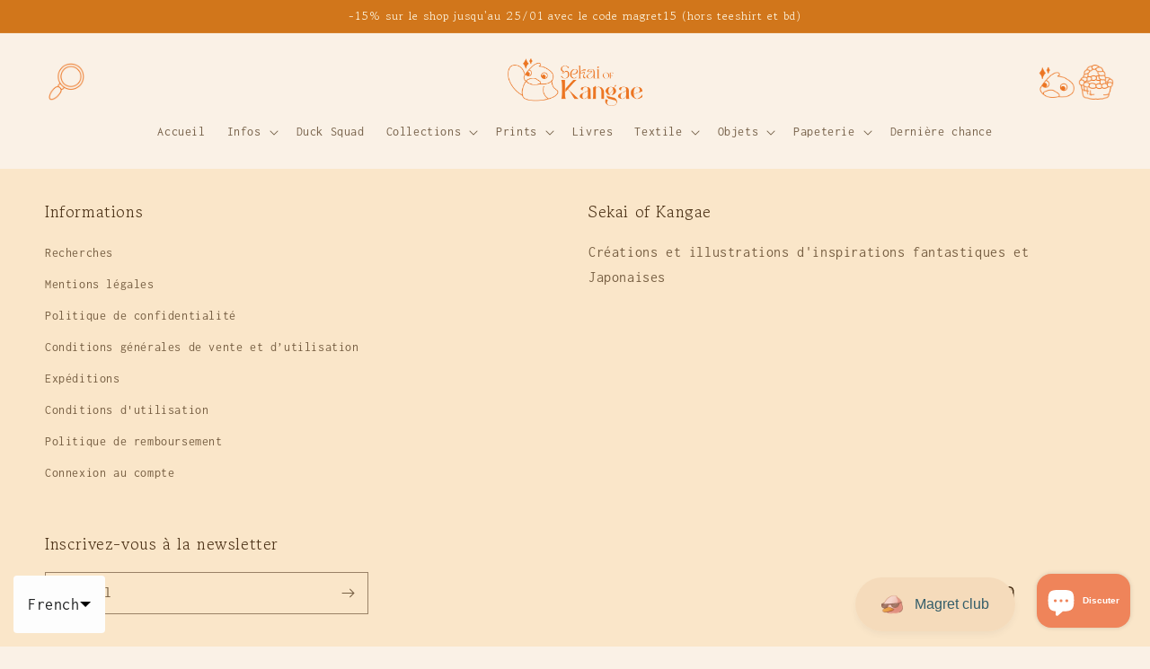

--- FILE ---
content_type: application/javascript
request_url: https://d31wum4217462x.cloudfront.net/loyalty_page/js/app.js
body_size: 231429
content:
(()=>{var n={452:function(n,e,t){n.exports=function(n){return function(){var e=n,t=e.lib.BlockCipher,o=e.algo,r=[],i=[],a=[],c=[],s=[],l=[],d=[],p=[],u=[],f=[];!function(){for(var n=[],e=0;e<256;e++)n[e]=e<128?e<<1:e<<1^283;var t=0,o=0;for(e=0;e<256;e++){var C=o^o<<1^o<<2^o<<3^o<<4;C=C>>>8^255&C^99,r[t]=C,i[C]=t;var _=n[t],y=n[_],h=n[y],m=257*n[C]^16843008*C;a[t]=m<<24|m>>>8,c[t]=m<<16|m>>>16,s[t]=m<<8|m>>>24,l[t]=m,m=16843009*h^65537*y^257*_^16843008*t,d[C]=m<<24|m>>>8,p[C]=m<<16|m>>>16,u[C]=m<<8|m>>>24,f[C]=m,t?(t=_^n[n[n[h^_]]],o^=n[n[o]]):t=o=1}}();var C=[0,1,2,4,8,16,32,64,128,27,54],_=o.AES=t.extend({_doReset:function(){if(!this._nRounds||this._keyPriorReset!==this._key){for(var n=this._keyPriorReset=this._key,e=n.words,t=n.sigBytes/4,o=4*((this._nRounds=t+6)+1),i=this._keySchedule=[],a=0;a<o;a++)a<t?i[a]=e[a]:(l=i[a-1],a%t?t>6&&a%t==4&&(l=r[l>>>24]<<24|r[l>>>16&255]<<16|r[l>>>8&255]<<8|r[255&l]):(l=r[(l=l<<8|l>>>24)>>>24]<<24|r[l>>>16&255]<<16|r[l>>>8&255]<<8|r[255&l],l^=C[a/t|0]<<24),i[a]=i[a-t]^l);for(var c=this._invKeySchedule=[],s=0;s<o;s++){if(a=o-s,s%4)var l=i[a];else l=i[a-4];c[s]=s<4||a<=4?l:d[r[l>>>24]]^p[r[l>>>16&255]]^u[r[l>>>8&255]]^f[r[255&l]]}}},encryptBlock:function(n,e){this._doCryptBlock(n,e,this._keySchedule,a,c,s,l,r)},decryptBlock:function(n,e){var t=n[e+1];n[e+1]=n[e+3],n[e+3]=t,this._doCryptBlock(n,e,this._invKeySchedule,d,p,u,f,i),t=n[e+1],n[e+1]=n[e+3],n[e+3]=t},_doCryptBlock:function(n,e,t,o,r,i,a,c){for(var s=this._nRounds,l=n[e]^t[0],d=n[e+1]^t[1],p=n[e+2]^t[2],u=n[e+3]^t[3],f=4,C=1;C<s;C++){var _=o[l>>>24]^r[d>>>16&255]^i[p>>>8&255]^a[255&u]^t[f++],y=o[d>>>24]^r[p>>>16&255]^i[u>>>8&255]^a[255&l]^t[f++],h=o[p>>>24]^r[u>>>16&255]^i[l>>>8&255]^a[255&d]^t[f++],m=o[u>>>24]^r[l>>>16&255]^i[d>>>8&255]^a[255&p]^t[f++];l=_,d=y,p=h,u=m}_=(c[l>>>24]<<24|c[d>>>16&255]<<16|c[p>>>8&255]<<8|c[255&u])^t[f++],y=(c[d>>>24]<<24|c[p>>>16&255]<<16|c[u>>>8&255]<<8|c[255&l])^t[f++],h=(c[p>>>24]<<24|c[u>>>16&255]<<16|c[l>>>8&255]<<8|c[255&d])^t[f++],m=(c[u>>>24]<<24|c[l>>>16&255]<<16|c[d>>>8&255]<<8|c[255&p])^t[f++],n[e]=_,n[e+1]=y,n[e+2]=h,n[e+3]=m},keySize:8});e.AES=t._createHelper(_)}(),n.AES}(t(8249),t(8269),t(8214),t(888),t(5109))},7407:function(n,e,t){n.exports=function(n){return function(){var e=n,t=e.lib.BlockCipher,o=e.algo;const r=16,i=[608135816,2242054355,320440878,57701188,2752067618,698298832,137296536,3964562569,1160258022,953160567,3193202383,887688300,3232508343,3380367581,1065670069,3041331479,2450970073,2306472731],a=[[3509652390,2564797868,805139163,3491422135,3101798381,1780907670,3128725573,4046225305,614570311,3012652279,134345442,2240740374,1667834072,1901547113,2757295779,4103290238,227898511,1921955416,1904987480,2182433518,2069144605,3260701109,2620446009,720527379,3318853667,677414384,3393288472,3101374703,2390351024,1614419982,1822297739,2954791486,3608508353,3174124327,2024746970,1432378464,3864339955,2857741204,1464375394,1676153920,1439316330,715854006,3033291828,289532110,2706671279,2087905683,3018724369,1668267050,732546397,1947742710,3462151702,2609353502,2950085171,1814351708,2050118529,680887927,999245976,1800124847,3300911131,1713906067,1641548236,4213287313,1216130144,1575780402,4018429277,3917837745,3693486850,3949271944,596196993,3549867205,258830323,2213823033,772490370,2760122372,1774776394,2652871518,566650946,4142492826,1728879713,2882767088,1783734482,3629395816,2517608232,2874225571,1861159788,326777828,3124490320,2130389656,2716951837,967770486,1724537150,2185432712,2364442137,1164943284,2105845187,998989502,3765401048,2244026483,1075463327,1455516326,1322494562,910128902,469688178,1117454909,936433444,3490320968,3675253459,1240580251,122909385,2157517691,634681816,4142456567,3825094682,3061402683,2540495037,79693498,3249098678,1084186820,1583128258,426386531,1761308591,1047286709,322548459,995290223,1845252383,2603652396,3431023940,2942221577,3202600964,3727903485,1712269319,422464435,3234572375,1170764815,3523960633,3117677531,1434042557,442511882,3600875718,1076654713,1738483198,4213154764,2393238008,3677496056,1014306527,4251020053,793779912,2902807211,842905082,4246964064,1395751752,1040244610,2656851899,3396308128,445077038,3742853595,3577915638,679411651,2892444358,2354009459,1767581616,3150600392,3791627101,3102740896,284835224,4246832056,1258075500,768725851,2589189241,3069724005,3532540348,1274779536,3789419226,2764799539,1660621633,3471099624,4011903706,913787905,3497959166,737222580,2514213453,2928710040,3937242737,1804850592,3499020752,2949064160,2386320175,2390070455,2415321851,4061277028,2290661394,2416832540,1336762016,1754252060,3520065937,3014181293,791618072,3188594551,3933548030,2332172193,3852520463,3043980520,413987798,3465142937,3030929376,4245938359,2093235073,3534596313,375366246,2157278981,2479649556,555357303,3870105701,2008414854,3344188149,4221384143,3956125452,2067696032,3594591187,2921233993,2428461,544322398,577241275,1471733935,610547355,4027169054,1432588573,1507829418,2025931657,3646575487,545086370,48609733,2200306550,1653985193,298326376,1316178497,3007786442,2064951626,458293330,2589141269,3591329599,3164325604,727753846,2179363840,146436021,1461446943,4069977195,705550613,3059967265,3887724982,4281599278,3313849956,1404054877,2845806497,146425753,1854211946],[1266315497,3048417604,3681880366,3289982499,290971e4,1235738493,2632868024,2414719590,3970600049,1771706367,1449415276,3266420449,422970021,1963543593,2690192192,3826793022,1062508698,1531092325,1804592342,2583117782,2714934279,4024971509,1294809318,4028980673,1289560198,2221992742,1669523910,35572830,157838143,1052438473,1016535060,1802137761,1753167236,1386275462,3080475397,2857371447,1040679964,2145300060,2390574316,1461121720,2956646967,4031777805,4028374788,33600511,2920084762,1018524850,629373528,3691585981,3515945977,2091462646,2486323059,586499841,988145025,935516892,3367335476,2599673255,2839830854,265290510,3972581182,2759138881,3795373465,1005194799,847297441,406762289,1314163512,1332590856,1866599683,4127851711,750260880,613907577,1450815602,3165620655,3734664991,3650291728,3012275730,3704569646,1427272223,778793252,1343938022,2676280711,2052605720,1946737175,3164576444,3914038668,3967478842,3682934266,1661551462,3294938066,4011595847,840292616,3712170807,616741398,312560963,711312465,1351876610,322626781,1910503582,271666773,2175563734,1594956187,70604529,3617834859,1007753275,1495573769,4069517037,2549218298,2663038764,504708206,2263041392,3941167025,2249088522,1514023603,1998579484,1312622330,694541497,2582060303,2151582166,1382467621,776784248,2618340202,3323268794,2497899128,2784771155,503983604,4076293799,907881277,423175695,432175456,1378068232,4145222326,3954048622,3938656102,3820766613,2793130115,2977904593,26017576,3274890735,3194772133,1700274565,1756076034,4006520079,3677328699,720338349,1533947780,354530856,688349552,3973924725,1637815568,332179504,3949051286,53804574,2852348879,3044236432,1282449977,3583942155,3416972820,4006381244,1617046695,2628476075,3002303598,1686838959,431878346,2686675385,1700445008,1080580658,1009431731,832498133,3223435511,2605976345,2271191193,2516031870,1648197032,4164389018,2548247927,300782431,375919233,238389289,3353747414,2531188641,2019080857,1475708069,455242339,2609103871,448939670,3451063019,1395535956,2413381860,1841049896,1491858159,885456874,4264095073,4001119347,1565136089,3898914787,1108368660,540939232,1173283510,2745871338,3681308437,4207628240,3343053890,4016749493,1699691293,1103962373,3625875870,2256883143,3830138730,1031889488,3479347698,1535977030,4236805024,3251091107,2132092099,1774941330,1199868427,1452454533,157007616,2904115357,342012276,595725824,1480756522,206960106,497939518,591360097,863170706,2375253569,3596610801,1814182875,2094937945,3421402208,1082520231,3463918190,2785509508,435703966,3908032597,1641649973,2842273706,3305899714,1510255612,2148256476,2655287854,3276092548,4258621189,236887753,3681803219,274041037,1734335097,3815195456,3317970021,1899903192,1026095262,4050517792,356393447,2410691914,3873677099,3682840055],[3913112168,2491498743,4132185628,2489919796,1091903735,1979897079,3170134830,3567386728,3557303409,857797738,1136121015,1342202287,507115054,2535736646,337727348,3213592640,1301675037,2528481711,1895095763,1721773893,3216771564,62756741,2142006736,835421444,2531993523,1442658625,3659876326,2882144922,676362277,1392781812,170690266,3921047035,1759253602,3611846912,1745797284,664899054,1329594018,3901205900,3045908486,2062866102,2865634940,3543621612,3464012697,1080764994,553557557,3656615353,3996768171,991055499,499776247,1265440854,648242737,3940784050,980351604,3713745714,1749149687,3396870395,4211799374,3640570775,1161844396,3125318951,1431517754,545492359,4268468663,3499529547,1437099964,2702547544,3433638243,2581715763,2787789398,1060185593,1593081372,2418618748,4260947970,69676912,2159744348,86519011,2512459080,3838209314,1220612927,3339683548,133810670,1090789135,1078426020,1569222167,845107691,3583754449,4072456591,1091646820,628848692,1613405280,3757631651,526609435,236106946,48312990,2942717905,3402727701,1797494240,859738849,992217954,4005476642,2243076622,3870952857,3732016268,765654824,3490871365,2511836413,1685915746,3888969200,1414112111,2273134842,3281911079,4080962846,172450625,2569994100,980381355,4109958455,2819808352,2716589560,2568741196,3681446669,3329971472,1835478071,660984891,3704678404,4045999559,3422617507,3040415634,1762651403,1719377915,3470491036,2693910283,3642056355,3138596744,1364962596,2073328063,1983633131,926494387,3423689081,2150032023,4096667949,1749200295,3328846651,309677260,2016342300,1779581495,3079819751,111262694,1274766160,443224088,298511866,1025883608,3806446537,1145181785,168956806,3641502830,3584813610,1689216846,3666258015,3200248200,1692713982,2646376535,4042768518,1618508792,1610833997,3523052358,4130873264,2001055236,3610705100,2202168115,4028541809,2961195399,1006657119,2006996926,3186142756,1430667929,3210227297,1314452623,4074634658,4101304120,2273951170,1399257539,3367210612,3027628629,1190975929,2062231137,2333990788,2221543033,2438960610,1181637006,548689776,2362791313,3372408396,3104550113,3145860560,296247880,1970579870,3078560182,3769228297,1714227617,3291629107,3898220290,166772364,1251581989,493813264,448347421,195405023,2709975567,677966185,3703036547,1463355134,2715995803,1338867538,1343315457,2802222074,2684532164,233230375,2599980071,2000651841,3277868038,1638401717,4028070440,3237316320,6314154,819756386,300326615,590932579,1405279636,3267499572,3150704214,2428286686,3959192993,3461946742,1862657033,1266418056,963775037,2089974820,2263052895,1917689273,448879540,3550394620,3981727096,150775221,3627908307,1303187396,508620638,2975983352,2726630617,1817252668,1876281319,1457606340,908771278,3720792119,3617206836,2455994898,1729034894,1080033504],[976866871,3556439503,2881648439,1522871579,1555064734,1336096578,3548522304,2579274686,3574697629,3205460757,3593280638,3338716283,3079412587,564236357,2993598910,1781952180,1464380207,3163844217,3332601554,1699332808,1393555694,1183702653,3581086237,1288719814,691649499,2847557200,2895455976,3193889540,2717570544,1781354906,1676643554,2592534050,3230253752,1126444790,2770207658,2633158820,2210423226,2615765581,2414155088,3127139286,673620729,2805611233,1269405062,4015350505,3341807571,4149409754,1057255273,2012875353,2162469141,2276492801,2601117357,993977747,3918593370,2654263191,753973209,36408145,2530585658,25011837,3520020182,2088578344,530523599,2918365339,1524020338,1518925132,3760827505,3759777254,1202760957,3985898139,3906192525,674977740,4174734889,2031300136,2019492241,3983892565,4153806404,3822280332,352677332,2297720250,60907813,90501309,3286998549,1016092578,2535922412,2839152426,457141659,509813237,4120667899,652014361,1966332200,2975202805,55981186,2327461051,676427537,3255491064,2882294119,3433927263,1307055953,942726286,933058658,2468411793,3933900994,4215176142,1361170020,2001714738,2830558078,3274259782,1222529897,1679025792,2729314320,3714953764,1770335741,151462246,3013232138,1682292957,1483529935,471910574,1539241949,458788160,3436315007,1807016891,3718408830,978976581,1043663428,3165965781,1927990952,4200891579,2372276910,3208408903,3533431907,1412390302,2931980059,4132332400,1947078029,3881505623,4168226417,2941484381,1077988104,1320477388,886195818,18198404,3786409e3,2509781533,112762804,3463356488,1866414978,891333506,18488651,661792760,1628790961,3885187036,3141171499,876946877,2693282273,1372485963,791857591,2686433993,3759982718,3167212022,3472953795,2716379847,445679433,3561995674,3504004811,3574258232,54117162,3331405415,2381918588,3769707343,4154350007,1140177722,4074052095,668550556,3214352940,367459370,261225585,2610173221,4209349473,3468074219,3265815641,314222801,3066103646,3808782860,282218597,3406013506,3773591054,379116347,1285071038,846784868,2669647154,3771962079,3550491691,2305946142,453669953,1268987020,3317592352,3279303384,3744833421,2610507566,3859509063,266596637,3847019092,517658769,3462560207,3443424879,370717030,4247526661,2224018117,4143653529,4112773975,2788324899,2477274417,1456262402,2901442914,1517677493,1846949527,2295493580,3734397586,2176403920,1280348187,1908823572,3871786941,846861322,1172426758,3287448474,3383383037,1655181056,3139813346,901632758,1897031941,2986607138,3066810236,3447102507,1393639104,373351379,950779232,625454576,3124240540,4148612726,2007998917,544563296,2244738638,2330496472,2058025392,1291430526,424198748,50039436,29584100,3605783033,2429876329,2791104160,1057563949,3255363231,3075367218,3463963227,1469046755,985887462]];var c={pbox:[],sbox:[]};function s(n,e){let t=e>>24&255,o=e>>16&255,r=e>>8&255,i=255&e,a=n.sbox[0][t]+n.sbox[1][o];return a^=n.sbox[2][r],a+=n.sbox[3][i],a}function l(n,e,t){let o,i=e,a=t;for(let e=0;e<r;++e)i^=n.pbox[e],a=s(n,i)^a,o=i,i=a,a=o;return o=i,i=a,a=o,a^=n.pbox[r],i^=n.pbox[r+1],{left:i,right:a}}function d(n,e,t){let o,i=e,a=t;for(let e=r+1;e>1;--e)i^=n.pbox[e],a=s(n,i)^a,o=i,i=a,a=o;return o=i,i=a,a=o,a^=n.pbox[1],i^=n.pbox[0],{left:i,right:a}}function p(n,e,t){for(let e=0;e<4;e++){n.sbox[e]=[];for(let t=0;t<256;t++)n.sbox[e][t]=a[e][t]}let o=0;for(let a=0;a<r+2;a++)n.pbox[a]=i[a]^e[o],o++,o>=t&&(o=0);let c=0,s=0,d=0;for(let e=0;e<r+2;e+=2)d=l(n,c,s),c=d.left,s=d.right,n.pbox[e]=c,n.pbox[e+1]=s;for(let e=0;e<4;e++)for(let t=0;t<256;t+=2)d=l(n,c,s),c=d.left,s=d.right,n.sbox[e][t]=c,n.sbox[e][t+1]=s;return!0}var u=o.Blowfish=t.extend({_doReset:function(){if(this._keyPriorReset!==this._key){var n=this._keyPriorReset=this._key,e=n.words,t=n.sigBytes/4;p(c,e,t)}},encryptBlock:function(n,e){var t=l(c,n[e],n[e+1]);n[e]=t.left,n[e+1]=t.right},decryptBlock:function(n,e){var t=d(c,n[e],n[e+1]);n[e]=t.left,n[e+1]=t.right},blockSize:2,keySize:4,ivSize:2});e.Blowfish=t._createHelper(u)}(),n.Blowfish}(t(8249),t(8269),t(8214),t(888),t(5109))},5109:function(n,e,t){n.exports=function(n){n.lib.Cipher||function(e){var t=n,o=t.lib,r=o.Base,i=o.WordArray,a=o.BufferedBlockAlgorithm,c=t.enc,s=(c.Utf8,c.Base64),l=t.algo.EvpKDF,d=o.Cipher=a.extend({cfg:r.extend(),createEncryptor:function(n,e){return this.create(this._ENC_XFORM_MODE,n,e)},createDecryptor:function(n,e){return this.create(this._DEC_XFORM_MODE,n,e)},init:function(n,e,t){this.cfg=this.cfg.extend(t),this._xformMode=n,this._key=e,this.reset()},reset:function(){a.reset.call(this),this._doReset()},process:function(n){return this._append(n),this._process()},finalize:function(n){return n&&this._append(n),this._doFinalize()},keySize:4,ivSize:4,_ENC_XFORM_MODE:1,_DEC_XFORM_MODE:2,_createHelper:function(){function n(n){return"string"==typeof n?b:h}return function(e){return{encrypt:function(t,o,r){return n(o).encrypt(e,t,o,r)},decrypt:function(t,o,r){return n(o).decrypt(e,t,o,r)}}}}()}),p=(o.StreamCipher=d.extend({_doFinalize:function(){return this._process(!0)},blockSize:1}),t.mode={}),u=o.BlockCipherMode=r.extend({createEncryptor:function(n,e){return this.Encryptor.create(n,e)},createDecryptor:function(n,e){return this.Decryptor.create(n,e)},init:function(n,e){this._cipher=n,this._iv=e}}),f=p.CBC=function(){var n=u.extend();function t(n,t,o){var r,i=this._iv;i?(r=i,this._iv=e):r=this._prevBlock;for(var a=0;a<o;a++)n[t+a]^=r[a]}return n.Encryptor=n.extend({processBlock:function(n,e){var o=this._cipher,r=o.blockSize;t.call(this,n,e,r),o.encryptBlock(n,e),this._prevBlock=n.slice(e,e+r)}}),n.Decryptor=n.extend({processBlock:function(n,e){var o=this._cipher,r=o.blockSize,i=n.slice(e,e+r);o.decryptBlock(n,e),t.call(this,n,e,r),this._prevBlock=i}}),n}(),C=(t.pad={}).Pkcs7={pad:function(n,e){for(var t=4*e,o=t-n.sigBytes%t,r=o<<24|o<<16|o<<8|o,a=[],c=0;c<o;c+=4)a.push(r);var s=i.create(a,o);n.concat(s)},unpad:function(n){var e=255&n.words[n.sigBytes-1>>>2];n.sigBytes-=e}},_=(o.BlockCipher=d.extend({cfg:d.cfg.extend({mode:f,padding:C}),reset:function(){var n;d.reset.call(this);var e=this.cfg,t=e.iv,o=e.mode;this._xformMode==this._ENC_XFORM_MODE?n=o.createEncryptor:(n=o.createDecryptor,this._minBufferSize=1),this._mode&&this._mode.__creator==n?this._mode.init(this,t&&t.words):(this._mode=n.call(o,this,t&&t.words),this._mode.__creator=n)},_doProcessBlock:function(n,e){this._mode.processBlock(n,e)},_doFinalize:function(){var n,e=this.cfg.padding;return this._xformMode==this._ENC_XFORM_MODE?(e.pad(this._data,this.blockSize),n=this._process(!0)):(n=this._process(!0),e.unpad(n)),n},blockSize:4}),o.CipherParams=r.extend({init:function(n){this.mixIn(n)},toString:function(n){return(n||this.formatter).stringify(this)}})),y=(t.format={}).OpenSSL={stringify:function(n){var e=n.ciphertext,t=n.salt;return(t?i.create([1398893684,1701076831]).concat(t).concat(e):e).toString(s)},parse:function(n){var e,t=s.parse(n),o=t.words;return 1398893684==o[0]&&1701076831==o[1]&&(e=i.create(o.slice(2,4)),o.splice(0,4),t.sigBytes-=16),_.create({ciphertext:t,salt:e})}},h=o.SerializableCipher=r.extend({cfg:r.extend({format:y}),encrypt:function(n,e,t,o){o=this.cfg.extend(o);var r=n.createEncryptor(t,o),i=r.finalize(e),a=r.cfg;return _.create({ciphertext:i,key:t,iv:a.iv,algorithm:n,mode:a.mode,padding:a.padding,blockSize:n.blockSize,formatter:o.format})},decrypt:function(n,e,t,o){return o=this.cfg.extend(o),e=this._parse(e,o.format),n.createDecryptor(t,o).finalize(e.ciphertext)},_parse:function(n,e){return"string"==typeof n?e.parse(n,this):n}}),m=(t.kdf={}).OpenSSL={execute:function(n,e,t,o,r){if(o||(o=i.random(8)),r)a=l.create({keySize:e+t,hasher:r}).compute(n,o);else var a=l.create({keySize:e+t}).compute(n,o);var c=i.create(a.words.slice(e),4*t);return a.sigBytes=4*e,_.create({key:a,iv:c,salt:o})}},b=o.PasswordBasedCipher=h.extend({cfg:h.cfg.extend({kdf:m}),encrypt:function(n,e,t,o){var r=(o=this.cfg.extend(o)).kdf.execute(t,n.keySize,n.ivSize,o.salt,o.hasher);o.iv=r.iv;var i=h.encrypt.call(this,n,e,r.key,o);return i.mixIn(r),i},decrypt:function(n,e,t,o){o=this.cfg.extend(o),e=this._parse(e,o.format);var r=o.kdf.execute(t,n.keySize,n.ivSize,e.salt,o.hasher);return o.iv=r.iv,h.decrypt.call(this,n,e,r.key,o)}})}()}(t(8249),t(888))},8249:function(n,e,t){n.exports=function(){var n=n||function(n,e){var o;if("undefined"!=typeof window&&window.crypto&&(o=window.crypto),"undefined"!=typeof self&&self.crypto&&(o=self.crypto),"undefined"!=typeof globalThis&&globalThis.crypto&&(o=globalThis.crypto),!o&&"undefined"!=typeof window&&window.msCrypto&&(o=window.msCrypto),!o&&void 0!==t.g&&t.g.crypto&&(o=t.g.crypto),!o)try{o=t(2480)}catch(n){}var r=function(){if(o){if("function"==typeof o.getRandomValues)try{return o.getRandomValues(new Uint32Array(1))[0]}catch(n){}if("function"==typeof o.randomBytes)try{return o.randomBytes(4).readInt32LE()}catch(n){}}throw new Error("Native crypto module could not be used to get secure random number.")},i=Object.create||function(){function n(){}return function(e){var t;return n.prototype=e,t=new n,n.prototype=null,t}}(),a={},c=a.lib={},s=c.Base={extend:function(n){var e=i(this);return n&&e.mixIn(n),e.hasOwnProperty("init")&&this.init!==e.init||(e.init=function(){e.$super.init.apply(this,arguments)}),e.init.prototype=e,e.$super=this,e},create:function(){var n=this.extend();return n.init.apply(n,arguments),n},init:function(){},mixIn:function(n){for(var e in n)n.hasOwnProperty(e)&&(this[e]=n[e]);n.hasOwnProperty("toString")&&(this.toString=n.toString)},clone:function(){return this.init.prototype.extend(this)}},l=c.WordArray=s.extend({init:function(n,t){n=this.words=n||[],this.sigBytes=t!=e?t:4*n.length},toString:function(n){return(n||p).stringify(this)},concat:function(n){var e=this.words,t=n.words,o=this.sigBytes,r=n.sigBytes;if(this.clamp(),o%4)for(var i=0;i<r;i++){var a=t[i>>>2]>>>24-i%4*8&255;e[o+i>>>2]|=a<<24-(o+i)%4*8}else for(var c=0;c<r;c+=4)e[o+c>>>2]=t[c>>>2];return this.sigBytes+=r,this},clamp:function(){var e=this.words,t=this.sigBytes;e[t>>>2]&=4294967295<<32-t%4*8,e.length=n.ceil(t/4)},clone:function(){var n=s.clone.call(this);return n.words=this.words.slice(0),n},random:function(n){for(var e=[],t=0;t<n;t+=4)e.push(r());return new l.init(e,n)}}),d=a.enc={},p=d.Hex={stringify:function(n){for(var e=n.words,t=n.sigBytes,o=[],r=0;r<t;r++){var i=e[r>>>2]>>>24-r%4*8&255;o.push((i>>>4).toString(16)),o.push((15&i).toString(16))}return o.join("")},parse:function(n){for(var e=n.length,t=[],o=0;o<e;o+=2)t[o>>>3]|=parseInt(n.substr(o,2),16)<<24-o%8*4;return new l.init(t,e/2)}},u=d.Latin1={stringify:function(n){for(var e=n.words,t=n.sigBytes,o=[],r=0;r<t;r++){var i=e[r>>>2]>>>24-r%4*8&255;o.push(String.fromCharCode(i))}return o.join("")},parse:function(n){for(var e=n.length,t=[],o=0;o<e;o++)t[o>>>2]|=(255&n.charCodeAt(o))<<24-o%4*8;return new l.init(t,e)}},f=d.Utf8={stringify:function(n){try{return decodeURIComponent(escape(u.stringify(n)))}catch(n){throw new Error("Malformed UTF-8 data")}},parse:function(n){return u.parse(unescape(encodeURIComponent(n)))}},C=c.BufferedBlockAlgorithm=s.extend({reset:function(){this._data=new l.init,this._nDataBytes=0},_append:function(n){"string"==typeof n&&(n=f.parse(n)),this._data.concat(n),this._nDataBytes+=n.sigBytes},_process:function(e){var t,o=this._data,r=o.words,i=o.sigBytes,a=this.blockSize,c=i/(4*a),s=(c=e?n.ceil(c):n.max((0|c)-this._minBufferSize,0))*a,d=n.min(4*s,i);if(s){for(var p=0;p<s;p+=a)this._doProcessBlock(r,p);t=r.splice(0,s),o.sigBytes-=d}return new l.init(t,d)},clone:function(){var n=s.clone.call(this);return n._data=this._data.clone(),n},_minBufferSize:0}),_=(c.Hasher=C.extend({cfg:s.extend(),init:function(n){this.cfg=this.cfg.extend(n),this.reset()},reset:function(){C.reset.call(this),this._doReset()},update:function(n){return this._append(n),this._process(),this},finalize:function(n){return n&&this._append(n),this._doFinalize()},blockSize:16,_createHelper:function(n){return function(e,t){return new n.init(t).finalize(e)}},_createHmacHelper:function(n){return function(e,t){return new _.HMAC.init(n,t).finalize(e)}}}),a.algo={});return a}(Math);return n}()},8269:function(n,e,t){n.exports=function(n){return function(){var e=n,t=e.lib.WordArray;function o(n,e,o){for(var r=[],i=0,a=0;a<e;a++)if(a%4){var c=o[n.charCodeAt(a-1)]<<a%4*2|o[n.charCodeAt(a)]>>>6-a%4*2;r[i>>>2]|=c<<24-i%4*8,i++}return t.create(r,i)}e.enc.Base64={stringify:function(n){var e=n.words,t=n.sigBytes,o=this._map;n.clamp();for(var r=[],i=0;i<t;i+=3)for(var a=(e[i>>>2]>>>24-i%4*8&255)<<16|(e[i+1>>>2]>>>24-(i+1)%4*8&255)<<8|e[i+2>>>2]>>>24-(i+2)%4*8&255,c=0;c<4&&i+.75*c<t;c++)r.push(o.charAt(a>>>6*(3-c)&63));var s=o.charAt(64);if(s)for(;r.length%4;)r.push(s);return r.join("")},parse:function(n){var e=n.length,t=this._map,r=this._reverseMap;if(!r){r=this._reverseMap=[];for(var i=0;i<t.length;i++)r[t.charCodeAt(i)]=i}var a=t.charAt(64);if(a){var c=n.indexOf(a);-1!==c&&(e=c)}return o(n,e,r)},_map:"ABCDEFGHIJKLMNOPQRSTUVWXYZabcdefghijklmnopqrstuvwxyz0123456789+/="}}(),n.enc.Base64}(t(8249))},3786:function(n,e,t){n.exports=function(n){return function(){var e=n,t=e.lib.WordArray;function o(n,e,o){for(var r=[],i=0,a=0;a<e;a++)if(a%4){var c=o[n.charCodeAt(a-1)]<<a%4*2|o[n.charCodeAt(a)]>>>6-a%4*2;r[i>>>2]|=c<<24-i%4*8,i++}return t.create(r,i)}e.enc.Base64url={stringify:function(n,e){void 0===e&&(e=!0);var t=n.words,o=n.sigBytes,r=e?this._safe_map:this._map;n.clamp();for(var i=[],a=0;a<o;a+=3)for(var c=(t[a>>>2]>>>24-a%4*8&255)<<16|(t[a+1>>>2]>>>24-(a+1)%4*8&255)<<8|t[a+2>>>2]>>>24-(a+2)%4*8&255,s=0;s<4&&a+.75*s<o;s++)i.push(r.charAt(c>>>6*(3-s)&63));var l=r.charAt(64);if(l)for(;i.length%4;)i.push(l);return i.join("")},parse:function(n,e){void 0===e&&(e=!0);var t=n.length,r=e?this._safe_map:this._map,i=this._reverseMap;if(!i){i=this._reverseMap=[];for(var a=0;a<r.length;a++)i[r.charCodeAt(a)]=a}var c=r.charAt(64);if(c){var s=n.indexOf(c);-1!==s&&(t=s)}return o(n,t,i)},_map:"ABCDEFGHIJKLMNOPQRSTUVWXYZabcdefghijklmnopqrstuvwxyz0123456789+/=",_safe_map:"ABCDEFGHIJKLMNOPQRSTUVWXYZabcdefghijklmnopqrstuvwxyz0123456789-_"}}(),n.enc.Base64url}(t(8249))},298:function(n,e,t){n.exports=function(n){return function(){var e=n,t=e.lib.WordArray,o=e.enc;function r(n){return n<<8&4278255360|n>>>8&16711935}o.Utf16=o.Utf16BE={stringify:function(n){for(var e=n.words,t=n.sigBytes,o=[],r=0;r<t;r+=2){var i=e[r>>>2]>>>16-r%4*8&65535;o.push(String.fromCharCode(i))}return o.join("")},parse:function(n){for(var e=n.length,o=[],r=0;r<e;r++)o[r>>>1]|=n.charCodeAt(r)<<16-r%2*16;return t.create(o,2*e)}},o.Utf16LE={stringify:function(n){for(var e=n.words,t=n.sigBytes,o=[],i=0;i<t;i+=2){var a=r(e[i>>>2]>>>16-i%4*8&65535);o.push(String.fromCharCode(a))}return o.join("")},parse:function(n){for(var e=n.length,o=[],i=0;i<e;i++)o[i>>>1]|=r(n.charCodeAt(i)<<16-i%2*16);return t.create(o,2*e)}}}(),n.enc.Utf16}(t(8249))},888:function(n,e,t){n.exports=function(n){return t=(e=n).lib,o=t.Base,r=t.WordArray,i=e.algo,a=i.MD5,c=i.EvpKDF=o.extend({cfg:o.extend({keySize:4,hasher:a,iterations:1}),init:function(n){this.cfg=this.cfg.extend(n)},compute:function(n,e){for(var t,o=this.cfg,i=o.hasher.create(),a=r.create(),c=a.words,s=o.keySize,l=o.iterations;c.length<s;){t&&i.update(t),t=i.update(n).finalize(e),i.reset();for(var d=1;d<l;d++)t=i.finalize(t),i.reset();a.concat(t)}return a.sigBytes=4*s,a}}),e.EvpKDF=function(n,e,t){return c.create(t).compute(n,e)},n.EvpKDF;var e,t,o,r,i,a,c}(t(8249),t(2783),t(9824))},2209:function(n,e,t){n.exports=function(n){return t=(e=n).lib.CipherParams,o=e.enc.Hex,e.format.Hex={stringify:function(n){return n.ciphertext.toString(o)},parse:function(n){var e=o.parse(n);return t.create({ciphertext:e})}},n.format.Hex;var e,t,o}(t(8249),t(5109))},9824:function(n,e,t){n.exports=function(n){var e,t,o;t=(e=n).lib.Base,o=e.enc.Utf8,e.algo.HMAC=t.extend({init:function(n,e){n=this._hasher=new n.init,"string"==typeof e&&(e=o.parse(e));var t=n.blockSize,r=4*t;e.sigBytes>r&&(e=n.finalize(e)),e.clamp();for(var i=this._oKey=e.clone(),a=this._iKey=e.clone(),c=i.words,s=a.words,l=0;l<t;l++)c[l]^=1549556828,s[l]^=909522486;i.sigBytes=a.sigBytes=r,this.reset()},reset:function(){var n=this._hasher;n.reset(),n.update(this._iKey)},update:function(n){return this._hasher.update(n),this},finalize:function(n){var e=this._hasher,t=e.finalize(n);return e.reset(),e.finalize(this._oKey.clone().concat(t))}})}(t(8249))},1354:function(n,e,t){n.exports=function(n){return n}(t(8249),t(4938),t(4433),t(298),t(8269),t(3786),t(8214),t(2783),t(2153),t(7792),t(34),t(7460),t(3327),t(706),t(9824),t(2112),t(888),t(5109),t(8568),t(4242),t(9968),t(7660),t(1148),t(3615),t(2807),t(1077),t(6475),t(6991),t(2209),t(452),t(4253),t(1857),t(4454),t(3974),t(7407))},4433:function(n,e,t){n.exports=function(n){return function(){if("function"==typeof ArrayBuffer){var e=n.lib.WordArray,t=e.init,o=e.init=function(n){if(n instanceof ArrayBuffer&&(n=new Uint8Array(n)),(n instanceof Int8Array||"undefined"!=typeof Uint8ClampedArray&&n instanceof Uint8ClampedArray||n instanceof Int16Array||n instanceof Uint16Array||n instanceof Int32Array||n instanceof Uint32Array||n instanceof Float32Array||n instanceof Float64Array)&&(n=new Uint8Array(n.buffer,n.byteOffset,n.byteLength)),n instanceof Uint8Array){for(var e=n.byteLength,o=[],r=0;r<e;r++)o[r>>>2]|=n[r]<<24-r%4*8;t.call(this,o,e)}else t.apply(this,arguments)};o.prototype=e}}(),n.lib.WordArray}(t(8249))},8214:function(n,e,t){n.exports=function(n){return function(e){var t=n,o=t.lib,r=o.WordArray,i=o.Hasher,a=t.algo,c=[];!function(){for(var n=0;n<64;n++)c[n]=4294967296*e.abs(e.sin(n+1))|0}();var s=a.MD5=i.extend({_doReset:function(){this._hash=new r.init([1732584193,4023233417,2562383102,271733878])},_doProcessBlock:function(n,e){for(var t=0;t<16;t++){var o=e+t,r=n[o];n[o]=16711935&(r<<8|r>>>24)|4278255360&(r<<24|r>>>8)}var i=this._hash.words,a=n[e+0],s=n[e+1],f=n[e+2],C=n[e+3],_=n[e+4],y=n[e+5],h=n[e+6],m=n[e+7],b=n[e+8],g=n[e+9],v=n[e+10],w=n[e+11],L=n[e+12],x=n[e+13],k=n[e+14],M=n[e+15],S=i[0],H=i[1],O=i[2],E=i[3];S=l(S,H,O,E,a,7,c[0]),E=l(E,S,H,O,s,12,c[1]),O=l(O,E,S,H,f,17,c[2]),H=l(H,O,E,S,C,22,c[3]),S=l(S,H,O,E,_,7,c[4]),E=l(E,S,H,O,y,12,c[5]),O=l(O,E,S,H,h,17,c[6]),H=l(H,O,E,S,m,22,c[7]),S=l(S,H,O,E,b,7,c[8]),E=l(E,S,H,O,g,12,c[9]),O=l(O,E,S,H,v,17,c[10]),H=l(H,O,E,S,w,22,c[11]),S=l(S,H,O,E,L,7,c[12]),E=l(E,S,H,O,x,12,c[13]),O=l(O,E,S,H,k,17,c[14]),S=d(S,H=l(H,O,E,S,M,22,c[15]),O,E,s,5,c[16]),E=d(E,S,H,O,h,9,c[17]),O=d(O,E,S,H,w,14,c[18]),H=d(H,O,E,S,a,20,c[19]),S=d(S,H,O,E,y,5,c[20]),E=d(E,S,H,O,v,9,c[21]),O=d(O,E,S,H,M,14,c[22]),H=d(H,O,E,S,_,20,c[23]),S=d(S,H,O,E,g,5,c[24]),E=d(E,S,H,O,k,9,c[25]),O=d(O,E,S,H,C,14,c[26]),H=d(H,O,E,S,b,20,c[27]),S=d(S,H,O,E,x,5,c[28]),E=d(E,S,H,O,f,9,c[29]),O=d(O,E,S,H,m,14,c[30]),S=p(S,H=d(H,O,E,S,L,20,c[31]),O,E,y,4,c[32]),E=p(E,S,H,O,b,11,c[33]),O=p(O,E,S,H,w,16,c[34]),H=p(H,O,E,S,k,23,c[35]),S=p(S,H,O,E,s,4,c[36]),E=p(E,S,H,O,_,11,c[37]),O=p(O,E,S,H,m,16,c[38]),H=p(H,O,E,S,v,23,c[39]),S=p(S,H,O,E,x,4,c[40]),E=p(E,S,H,O,a,11,c[41]),O=p(O,E,S,H,C,16,c[42]),H=p(H,O,E,S,h,23,c[43]),S=p(S,H,O,E,g,4,c[44]),E=p(E,S,H,O,L,11,c[45]),O=p(O,E,S,H,M,16,c[46]),S=u(S,H=p(H,O,E,S,f,23,c[47]),O,E,a,6,c[48]),E=u(E,S,H,O,m,10,c[49]),O=u(O,E,S,H,k,15,c[50]),H=u(H,O,E,S,y,21,c[51]),S=u(S,H,O,E,L,6,c[52]),E=u(E,S,H,O,C,10,c[53]),O=u(O,E,S,H,v,15,c[54]),H=u(H,O,E,S,s,21,c[55]),S=u(S,H,O,E,b,6,c[56]),E=u(E,S,H,O,M,10,c[57]),O=u(O,E,S,H,h,15,c[58]),H=u(H,O,E,S,x,21,c[59]),S=u(S,H,O,E,_,6,c[60]),E=u(E,S,H,O,w,10,c[61]),O=u(O,E,S,H,f,15,c[62]),H=u(H,O,E,S,g,21,c[63]),i[0]=i[0]+S|0,i[1]=i[1]+H|0,i[2]=i[2]+O|0,i[3]=i[3]+E|0},_doFinalize:function(){var n=this._data,t=n.words,o=8*this._nDataBytes,r=8*n.sigBytes;t[r>>>5]|=128<<24-r%32;var i=e.floor(o/4294967296),a=o;t[15+(r+64>>>9<<4)]=16711935&(i<<8|i>>>24)|4278255360&(i<<24|i>>>8),t[14+(r+64>>>9<<4)]=16711935&(a<<8|a>>>24)|4278255360&(a<<24|a>>>8),n.sigBytes=4*(t.length+1),this._process();for(var c=this._hash,s=c.words,l=0;l<4;l++){var d=s[l];s[l]=16711935&(d<<8|d>>>24)|4278255360&(d<<24|d>>>8)}return c},clone:function(){var n=i.clone.call(this);return n._hash=this._hash.clone(),n}});function l(n,e,t,o,r,i,a){var c=n+(e&t|~e&o)+r+a;return(c<<i|c>>>32-i)+e}function d(n,e,t,o,r,i,a){var c=n+(e&o|t&~o)+r+a;return(c<<i|c>>>32-i)+e}function p(n,e,t,o,r,i,a){var c=n+(e^t^o)+r+a;return(c<<i|c>>>32-i)+e}function u(n,e,t,o,r,i,a){var c=n+(t^(e|~o))+r+a;return(c<<i|c>>>32-i)+e}t.MD5=i._createHelper(s),t.HmacMD5=i._createHmacHelper(s)}(Math),n.MD5}(t(8249))},8568:function(n,e,t){n.exports=function(n){return n.mode.CFB=function(){var e=n.lib.BlockCipherMode.extend();function t(n,e,t,o){var r,i=this._iv;i?(r=i.slice(0),this._iv=void 0):r=this._prevBlock,o.encryptBlock(r,0);for(var a=0;a<t;a++)n[e+a]^=r[a]}return e.Encryptor=e.extend({processBlock:function(n,e){var o=this._cipher,r=o.blockSize;t.call(this,n,e,r,o),this._prevBlock=n.slice(e,e+r)}}),e.Decryptor=e.extend({processBlock:function(n,e){var o=this._cipher,r=o.blockSize,i=n.slice(e,e+r);t.call(this,n,e,r,o),this._prevBlock=i}}),e}(),n.mode.CFB}(t(8249),t(5109))},9968:function(n,e,t){n.exports=function(n){
/** @preserve
	 * Counter block mode compatible with  Dr Brian Gladman fileenc.c
	 * derived from CryptoJS.mode.CTR
	 * Jan Hruby jhruby.web@gmail.com
	 */
return n.mode.CTRGladman=function(){var e=n.lib.BlockCipherMode.extend();function t(n){if(255==(n>>24&255)){var e=n>>16&255,t=n>>8&255,o=255&n;255===e?(e=0,255===t?(t=0,255===o?o=0:++o):++t):++e,n=0,n+=e<<16,n+=t<<8,n+=o}else n+=1<<24;return n}function o(n){return 0===(n[0]=t(n[0]))&&(n[1]=t(n[1])),n}var r=e.Encryptor=e.extend({processBlock:function(n,e){var t=this._cipher,r=t.blockSize,i=this._iv,a=this._counter;i&&(a=this._counter=i.slice(0),this._iv=void 0),o(a);var c=a.slice(0);t.encryptBlock(c,0);for(var s=0;s<r;s++)n[e+s]^=c[s]}});return e.Decryptor=r,e}(),n.mode.CTRGladman}(t(8249),t(5109))},4242:function(n,e,t){n.exports=function(n){return n.mode.CTR=(e=n.lib.BlockCipherMode.extend(),t=e.Encryptor=e.extend({processBlock:function(n,e){var t=this._cipher,o=t.blockSize,r=this._iv,i=this._counter;r&&(i=this._counter=r.slice(0),this._iv=void 0);var a=i.slice(0);t.encryptBlock(a,0),i[o-1]=i[o-1]+1|0;for(var c=0;c<o;c++)n[e+c]^=a[c]}}),e.Decryptor=t,e),n.mode.CTR;var e,t}(t(8249),t(5109))},1148:function(n,e,t){n.exports=function(n){return n.mode.ECB=((e=n.lib.BlockCipherMode.extend()).Encryptor=e.extend({processBlock:function(n,e){this._cipher.encryptBlock(n,e)}}),e.Decryptor=e.extend({processBlock:function(n,e){this._cipher.decryptBlock(n,e)}}),e),n.mode.ECB;var e}(t(8249),t(5109))},7660:function(n,e,t){n.exports=function(n){return n.mode.OFB=(e=n.lib.BlockCipherMode.extend(),t=e.Encryptor=e.extend({processBlock:function(n,e){var t=this._cipher,o=t.blockSize,r=this._iv,i=this._keystream;r&&(i=this._keystream=r.slice(0),this._iv=void 0),t.encryptBlock(i,0);for(var a=0;a<o;a++)n[e+a]^=i[a]}}),e.Decryptor=t,e),n.mode.OFB;var e,t}(t(8249),t(5109))},3615:function(n,e,t){n.exports=function(n){return n.pad.AnsiX923={pad:function(n,e){var t=n.sigBytes,o=4*e,r=o-t%o,i=t+r-1;n.clamp(),n.words[i>>>2]|=r<<24-i%4*8,n.sigBytes+=r},unpad:function(n){var e=255&n.words[n.sigBytes-1>>>2];n.sigBytes-=e}},n.pad.Ansix923}(t(8249),t(5109))},2807:function(n,e,t){n.exports=function(n){return n.pad.Iso10126={pad:function(e,t){var o=4*t,r=o-e.sigBytes%o;e.concat(n.lib.WordArray.random(r-1)).concat(n.lib.WordArray.create([r<<24],1))},unpad:function(n){var e=255&n.words[n.sigBytes-1>>>2];n.sigBytes-=e}},n.pad.Iso10126}(t(8249),t(5109))},1077:function(n,e,t){n.exports=function(n){return n.pad.Iso97971={pad:function(e,t){e.concat(n.lib.WordArray.create([2147483648],1)),n.pad.ZeroPadding.pad(e,t)},unpad:function(e){n.pad.ZeroPadding.unpad(e),e.sigBytes--}},n.pad.Iso97971}(t(8249),t(5109))},6991:function(n,e,t){n.exports=function(n){return n.pad.NoPadding={pad:function(){},unpad:function(){}},n.pad.NoPadding}(t(8249),t(5109))},6475:function(n,e,t){n.exports=function(n){return n.pad.ZeroPadding={pad:function(n,e){var t=4*e;n.clamp(),n.sigBytes+=t-(n.sigBytes%t||t)},unpad:function(n){var e=n.words,t=n.sigBytes-1;for(t=n.sigBytes-1;t>=0;t--)if(e[t>>>2]>>>24-t%4*8&255){n.sigBytes=t+1;break}}},n.pad.ZeroPadding}(t(8249),t(5109))},2112:function(n,e,t){n.exports=function(n){return t=(e=n).lib,o=t.Base,r=t.WordArray,i=e.algo,a=i.SHA256,c=i.HMAC,s=i.PBKDF2=o.extend({cfg:o.extend({keySize:4,hasher:a,iterations:25e4}),init:function(n){this.cfg=this.cfg.extend(n)},compute:function(n,e){for(var t=this.cfg,o=c.create(t.hasher,n),i=r.create(),a=r.create([1]),s=i.words,l=a.words,d=t.keySize,p=t.iterations;s.length<d;){var u=o.update(e).finalize(a);o.reset();for(var f=u.words,C=f.length,_=u,y=1;y<p;y++){_=o.finalize(_),o.reset();for(var h=_.words,m=0;m<C;m++)f[m]^=h[m]}i.concat(u),l[0]++}return i.sigBytes=4*d,i}}),e.PBKDF2=function(n,e,t){return s.create(t).compute(n,e)},n.PBKDF2;var e,t,o,r,i,a,c,s}(t(8249),t(2153),t(9824))},3974:function(n,e,t){n.exports=function(n){return function(){var e=n,t=e.lib.StreamCipher,o=e.algo,r=[],i=[],a=[],c=o.RabbitLegacy=t.extend({_doReset:function(){var n=this._key.words,e=this.cfg.iv,t=this._X=[n[0],n[3]<<16|n[2]>>>16,n[1],n[0]<<16|n[3]>>>16,n[2],n[1]<<16|n[0]>>>16,n[3],n[2]<<16|n[1]>>>16],o=this._C=[n[2]<<16|n[2]>>>16,4294901760&n[0]|65535&n[1],n[3]<<16|n[3]>>>16,4294901760&n[1]|65535&n[2],n[0]<<16|n[0]>>>16,4294901760&n[2]|65535&n[3],n[1]<<16|n[1]>>>16,4294901760&n[3]|65535&n[0]];this._b=0;for(var r=0;r<4;r++)s.call(this);for(r=0;r<8;r++)o[r]^=t[r+4&7];if(e){var i=e.words,a=i[0],c=i[1],l=16711935&(a<<8|a>>>24)|4278255360&(a<<24|a>>>8),d=16711935&(c<<8|c>>>24)|4278255360&(c<<24|c>>>8),p=l>>>16|4294901760&d,u=d<<16|65535&l;for(o[0]^=l,o[1]^=p,o[2]^=d,o[3]^=u,o[4]^=l,o[5]^=p,o[6]^=d,o[7]^=u,r=0;r<4;r++)s.call(this)}},_doProcessBlock:function(n,e){var t=this._X;s.call(this),r[0]=t[0]^t[5]>>>16^t[3]<<16,r[1]=t[2]^t[7]>>>16^t[5]<<16,r[2]=t[4]^t[1]>>>16^t[7]<<16,r[3]=t[6]^t[3]>>>16^t[1]<<16;for(var o=0;o<4;o++)r[o]=16711935&(r[o]<<8|r[o]>>>24)|4278255360&(r[o]<<24|r[o]>>>8),n[e+o]^=r[o]},blockSize:4,ivSize:2});function s(){for(var n=this._X,e=this._C,t=0;t<8;t++)i[t]=e[t];for(e[0]=e[0]+1295307597+this._b|0,e[1]=e[1]+3545052371+(e[0]>>>0<i[0]>>>0?1:0)|0,e[2]=e[2]+886263092+(e[1]>>>0<i[1]>>>0?1:0)|0,e[3]=e[3]+1295307597+(e[2]>>>0<i[2]>>>0?1:0)|0,e[4]=e[4]+3545052371+(e[3]>>>0<i[3]>>>0?1:0)|0,e[5]=e[5]+886263092+(e[4]>>>0<i[4]>>>0?1:0)|0,e[6]=e[6]+1295307597+(e[5]>>>0<i[5]>>>0?1:0)|0,e[7]=e[7]+3545052371+(e[6]>>>0<i[6]>>>0?1:0)|0,this._b=e[7]>>>0<i[7]>>>0?1:0,t=0;t<8;t++){var o=n[t]+e[t],r=65535&o,c=o>>>16,s=((r*r>>>17)+r*c>>>15)+c*c,l=((4294901760&o)*o|0)+((65535&o)*o|0);a[t]=s^l}n[0]=a[0]+(a[7]<<16|a[7]>>>16)+(a[6]<<16|a[6]>>>16)|0,n[1]=a[1]+(a[0]<<8|a[0]>>>24)+a[7]|0,n[2]=a[2]+(a[1]<<16|a[1]>>>16)+(a[0]<<16|a[0]>>>16)|0,n[3]=a[3]+(a[2]<<8|a[2]>>>24)+a[1]|0,n[4]=a[4]+(a[3]<<16|a[3]>>>16)+(a[2]<<16|a[2]>>>16)|0,n[5]=a[5]+(a[4]<<8|a[4]>>>24)+a[3]|0,n[6]=a[6]+(a[5]<<16|a[5]>>>16)+(a[4]<<16|a[4]>>>16)|0,n[7]=a[7]+(a[6]<<8|a[6]>>>24)+a[5]|0}e.RabbitLegacy=t._createHelper(c)}(),n.RabbitLegacy}(t(8249),t(8269),t(8214),t(888),t(5109))},4454:function(n,e,t){n.exports=function(n){return function(){var e=n,t=e.lib.StreamCipher,o=e.algo,r=[],i=[],a=[],c=o.Rabbit=t.extend({_doReset:function(){for(var n=this._key.words,e=this.cfg.iv,t=0;t<4;t++)n[t]=16711935&(n[t]<<8|n[t]>>>24)|4278255360&(n[t]<<24|n[t]>>>8);var o=this._X=[n[0],n[3]<<16|n[2]>>>16,n[1],n[0]<<16|n[3]>>>16,n[2],n[1]<<16|n[0]>>>16,n[3],n[2]<<16|n[1]>>>16],r=this._C=[n[2]<<16|n[2]>>>16,4294901760&n[0]|65535&n[1],n[3]<<16|n[3]>>>16,4294901760&n[1]|65535&n[2],n[0]<<16|n[0]>>>16,4294901760&n[2]|65535&n[3],n[1]<<16|n[1]>>>16,4294901760&n[3]|65535&n[0]];for(this._b=0,t=0;t<4;t++)s.call(this);for(t=0;t<8;t++)r[t]^=o[t+4&7];if(e){var i=e.words,a=i[0],c=i[1],l=16711935&(a<<8|a>>>24)|4278255360&(a<<24|a>>>8),d=16711935&(c<<8|c>>>24)|4278255360&(c<<24|c>>>8),p=l>>>16|4294901760&d,u=d<<16|65535&l;for(r[0]^=l,r[1]^=p,r[2]^=d,r[3]^=u,r[4]^=l,r[5]^=p,r[6]^=d,r[7]^=u,t=0;t<4;t++)s.call(this)}},_doProcessBlock:function(n,e){var t=this._X;s.call(this),r[0]=t[0]^t[5]>>>16^t[3]<<16,r[1]=t[2]^t[7]>>>16^t[5]<<16,r[2]=t[4]^t[1]>>>16^t[7]<<16,r[3]=t[6]^t[3]>>>16^t[1]<<16;for(var o=0;o<4;o++)r[o]=16711935&(r[o]<<8|r[o]>>>24)|4278255360&(r[o]<<24|r[o]>>>8),n[e+o]^=r[o]},blockSize:4,ivSize:2});function s(){for(var n=this._X,e=this._C,t=0;t<8;t++)i[t]=e[t];for(e[0]=e[0]+1295307597+this._b|0,e[1]=e[1]+3545052371+(e[0]>>>0<i[0]>>>0?1:0)|0,e[2]=e[2]+886263092+(e[1]>>>0<i[1]>>>0?1:0)|0,e[3]=e[3]+1295307597+(e[2]>>>0<i[2]>>>0?1:0)|0,e[4]=e[4]+3545052371+(e[3]>>>0<i[3]>>>0?1:0)|0,e[5]=e[5]+886263092+(e[4]>>>0<i[4]>>>0?1:0)|0,e[6]=e[6]+1295307597+(e[5]>>>0<i[5]>>>0?1:0)|0,e[7]=e[7]+3545052371+(e[6]>>>0<i[6]>>>0?1:0)|0,this._b=e[7]>>>0<i[7]>>>0?1:0,t=0;t<8;t++){var o=n[t]+e[t],r=65535&o,c=o>>>16,s=((r*r>>>17)+r*c>>>15)+c*c,l=((4294901760&o)*o|0)+((65535&o)*o|0);a[t]=s^l}n[0]=a[0]+(a[7]<<16|a[7]>>>16)+(a[6]<<16|a[6]>>>16)|0,n[1]=a[1]+(a[0]<<8|a[0]>>>24)+a[7]|0,n[2]=a[2]+(a[1]<<16|a[1]>>>16)+(a[0]<<16|a[0]>>>16)|0,n[3]=a[3]+(a[2]<<8|a[2]>>>24)+a[1]|0,n[4]=a[4]+(a[3]<<16|a[3]>>>16)+(a[2]<<16|a[2]>>>16)|0,n[5]=a[5]+(a[4]<<8|a[4]>>>24)+a[3]|0,n[6]=a[6]+(a[5]<<16|a[5]>>>16)+(a[4]<<16|a[4]>>>16)|0,n[7]=a[7]+(a[6]<<8|a[6]>>>24)+a[5]|0}e.Rabbit=t._createHelper(c)}(),n.Rabbit}(t(8249),t(8269),t(8214),t(888),t(5109))},1857:function(n,e,t){n.exports=function(n){return function(){var e=n,t=e.lib.StreamCipher,o=e.algo,r=o.RC4=t.extend({_doReset:function(){for(var n=this._key,e=n.words,t=n.sigBytes,o=this._S=[],r=0;r<256;r++)o[r]=r;r=0;for(var i=0;r<256;r++){var a=r%t,c=e[a>>>2]>>>24-a%4*8&255;i=(i+o[r]+c)%256;var s=o[r];o[r]=o[i],o[i]=s}this._i=this._j=0},_doProcessBlock:function(n,e){n[e]^=i.call(this)},keySize:8,ivSize:0});function i(){for(var n=this._S,e=this._i,t=this._j,o=0,r=0;r<4;r++){t=(t+n[e=(e+1)%256])%256;var i=n[e];n[e]=n[t],n[t]=i,o|=n[(n[e]+n[t])%256]<<24-8*r}return this._i=e,this._j=t,o}e.RC4=t._createHelper(r);var a=o.RC4Drop=r.extend({cfg:r.cfg.extend({drop:192}),_doReset:function(){r._doReset.call(this);for(var n=this.cfg.drop;n>0;n--)i.call(this)}});e.RC4Drop=t._createHelper(a)}(),n.RC4}(t(8249),t(8269),t(8214),t(888),t(5109))},706:function(n,e,t){n.exports=function(n){
/** @preserve
	(c) 2012 by Cédric Mesnil. All rights reserved.

	Redistribution and use in source and binary forms, with or without modification, are permitted provided that the following conditions are met:

	    - Redistributions of source code must retain the above copyright notice, this list of conditions and the following disclaimer.
	    - Redistributions in binary form must reproduce the above copyright notice, this list of conditions and the following disclaimer in the documentation and/or other materials provided with the distribution.

	THIS SOFTWARE IS PROVIDED BY THE COPYRIGHT HOLDERS AND CONTRIBUTORS "AS IS" AND ANY EXPRESS OR IMPLIED WARRANTIES, INCLUDING, BUT NOT LIMITED TO, THE IMPLIED WARRANTIES OF MERCHANTABILITY AND FITNESS FOR A PARTICULAR PURPOSE ARE DISCLAIMED. IN NO EVENT SHALL THE COPYRIGHT HOLDER OR CONTRIBUTORS BE LIABLE FOR ANY DIRECT, INDIRECT, INCIDENTAL, SPECIAL, EXEMPLARY, OR CONSEQUENTIAL DAMAGES (INCLUDING, BUT NOT LIMITED TO, PROCUREMENT OF SUBSTITUTE GOODS OR SERVICES; LOSS OF USE, DATA, OR PROFITS; OR BUSINESS INTERRUPTION) HOWEVER CAUSED AND ON ANY THEORY OF LIABILITY, WHETHER IN CONTRACT, STRICT LIABILITY, OR TORT (INCLUDING NEGLIGENCE OR OTHERWISE) ARISING IN ANY WAY OUT OF THE USE OF THIS SOFTWARE, EVEN IF ADVISED OF THE POSSIBILITY OF SUCH DAMAGE.
	*/
return function(e){var t=n,o=t.lib,r=o.WordArray,i=o.Hasher,a=t.algo,c=r.create([0,1,2,3,4,5,6,7,8,9,10,11,12,13,14,15,7,4,13,1,10,6,15,3,12,0,9,5,2,14,11,8,3,10,14,4,9,15,8,1,2,7,0,6,13,11,5,12,1,9,11,10,0,8,12,4,13,3,7,15,14,5,6,2,4,0,5,9,7,12,2,10,14,1,3,8,11,6,15,13]),s=r.create([5,14,7,0,9,2,11,4,13,6,15,8,1,10,3,12,6,11,3,7,0,13,5,10,14,15,8,12,4,9,1,2,15,5,1,3,7,14,6,9,11,8,12,2,10,0,4,13,8,6,4,1,3,11,15,0,5,12,2,13,9,7,10,14,12,15,10,4,1,5,8,7,6,2,13,14,0,3,9,11]),l=r.create([11,14,15,12,5,8,7,9,11,13,14,15,6,7,9,8,7,6,8,13,11,9,7,15,7,12,15,9,11,7,13,12,11,13,6,7,14,9,13,15,14,8,13,6,5,12,7,5,11,12,14,15,14,15,9,8,9,14,5,6,8,6,5,12,9,15,5,11,6,8,13,12,5,12,13,14,11,8,5,6]),d=r.create([8,9,9,11,13,15,15,5,7,7,8,11,14,14,12,6,9,13,15,7,12,8,9,11,7,7,12,7,6,15,13,11,9,7,15,11,8,6,6,14,12,13,5,14,13,13,7,5,15,5,8,11,14,14,6,14,6,9,12,9,12,5,15,8,8,5,12,9,12,5,14,6,8,13,6,5,15,13,11,11]),p=r.create([0,1518500249,1859775393,2400959708,2840853838]),u=r.create([1352829926,1548603684,1836072691,2053994217,0]),f=a.RIPEMD160=i.extend({_doReset:function(){this._hash=r.create([1732584193,4023233417,2562383102,271733878,3285377520])},_doProcessBlock:function(n,e){for(var t=0;t<16;t++){var o=e+t,r=n[o];n[o]=16711935&(r<<8|r>>>24)|4278255360&(r<<24|r>>>8)}var i,a,f,g,v,w,L,x,k,M,S,H=this._hash.words,O=p.words,E=u.words,Z=c.words,R=s.words,B=l.words,V=d.words;for(w=i=H[0],L=a=H[1],x=f=H[2],k=g=H[3],M=v=H[4],t=0;t<80;t+=1)S=i+n[e+Z[t]]|0,S+=t<16?C(a,f,g)+O[0]:t<32?_(a,f,g)+O[1]:t<48?y(a,f,g)+O[2]:t<64?h(a,f,g)+O[3]:m(a,f,g)+O[4],S=(S=b(S|=0,B[t]))+v|0,i=v,v=g,g=b(f,10),f=a,a=S,S=w+n[e+R[t]]|0,S+=t<16?m(L,x,k)+E[0]:t<32?h(L,x,k)+E[1]:t<48?y(L,x,k)+E[2]:t<64?_(L,x,k)+E[3]:C(L,x,k)+E[4],S=(S=b(S|=0,V[t]))+M|0,w=M,M=k,k=b(x,10),x=L,L=S;S=H[1]+f+k|0,H[1]=H[2]+g+M|0,H[2]=H[3]+v+w|0,H[3]=H[4]+i+L|0,H[4]=H[0]+a+x|0,H[0]=S},_doFinalize:function(){var n=this._data,e=n.words,t=8*this._nDataBytes,o=8*n.sigBytes;e[o>>>5]|=128<<24-o%32,e[14+(o+64>>>9<<4)]=16711935&(t<<8|t>>>24)|4278255360&(t<<24|t>>>8),n.sigBytes=4*(e.length+1),this._process();for(var r=this._hash,i=r.words,a=0;a<5;a++){var c=i[a];i[a]=16711935&(c<<8|c>>>24)|4278255360&(c<<24|c>>>8)}return r},clone:function(){var n=i.clone.call(this);return n._hash=this._hash.clone(),n}});function C(n,e,t){return n^e^t}function _(n,e,t){return n&e|~n&t}function y(n,e,t){return(n|~e)^t}function h(n,e,t){return n&t|e&~t}function m(n,e,t){return n^(e|~t)}function b(n,e){return n<<e|n>>>32-e}t.RIPEMD160=i._createHelper(f),t.HmacRIPEMD160=i._createHmacHelper(f)}(Math),n.RIPEMD160}(t(8249))},2783:function(n,e,t){n.exports=function(n){return t=(e=n).lib,o=t.WordArray,r=t.Hasher,i=e.algo,a=[],c=i.SHA1=r.extend({_doReset:function(){this._hash=new o.init([1732584193,4023233417,2562383102,271733878,3285377520])},_doProcessBlock:function(n,e){for(var t=this._hash.words,o=t[0],r=t[1],i=t[2],c=t[3],s=t[4],l=0;l<80;l++){if(l<16)a[l]=0|n[e+l];else{var d=a[l-3]^a[l-8]^a[l-14]^a[l-16];a[l]=d<<1|d>>>31}var p=(o<<5|o>>>27)+s+a[l];p+=l<20?1518500249+(r&i|~r&c):l<40?1859775393+(r^i^c):l<60?(r&i|r&c|i&c)-1894007588:(r^i^c)-899497514,s=c,c=i,i=r<<30|r>>>2,r=o,o=p}t[0]=t[0]+o|0,t[1]=t[1]+r|0,t[2]=t[2]+i|0,t[3]=t[3]+c|0,t[4]=t[4]+s|0},_doFinalize:function(){var n=this._data,e=n.words,t=8*this._nDataBytes,o=8*n.sigBytes;return e[o>>>5]|=128<<24-o%32,e[14+(o+64>>>9<<4)]=Math.floor(t/4294967296),e[15+(o+64>>>9<<4)]=t,n.sigBytes=4*e.length,this._process(),this._hash},clone:function(){var n=r.clone.call(this);return n._hash=this._hash.clone(),n}}),e.SHA1=r._createHelper(c),e.HmacSHA1=r._createHmacHelper(c),n.SHA1;var e,t,o,r,i,a,c}(t(8249))},7792:function(n,e,t){n.exports=function(n){return t=(e=n).lib.WordArray,o=e.algo,r=o.SHA256,i=o.SHA224=r.extend({_doReset:function(){this._hash=new t.init([3238371032,914150663,812702999,4144912697,4290775857,1750603025,1694076839,3204075428])},_doFinalize:function(){var n=r._doFinalize.call(this);return n.sigBytes-=4,n}}),e.SHA224=r._createHelper(i),e.HmacSHA224=r._createHmacHelper(i),n.SHA224;var e,t,o,r,i}(t(8249),t(2153))},2153:function(n,e,t){n.exports=function(n){return function(e){var t=n,o=t.lib,r=o.WordArray,i=o.Hasher,a=t.algo,c=[],s=[];!function(){function n(n){for(var t=e.sqrt(n),o=2;o<=t;o++)if(!(n%o))return!1;return!0}function t(n){return 4294967296*(n-(0|n))|0}for(var o=2,r=0;r<64;)n(o)&&(r<8&&(c[r]=t(e.pow(o,.5))),s[r]=t(e.pow(o,1/3)),r++),o++}();var l=[],d=a.SHA256=i.extend({_doReset:function(){this._hash=new r.init(c.slice(0))},_doProcessBlock:function(n,e){for(var t=this._hash.words,o=t[0],r=t[1],i=t[2],a=t[3],c=t[4],d=t[5],p=t[6],u=t[7],f=0;f<64;f++){if(f<16)l[f]=0|n[e+f];else{var C=l[f-15],_=(C<<25|C>>>7)^(C<<14|C>>>18)^C>>>3,y=l[f-2],h=(y<<15|y>>>17)^(y<<13|y>>>19)^y>>>10;l[f]=_+l[f-7]+h+l[f-16]}var m=o&r^o&i^r&i,b=(o<<30|o>>>2)^(o<<19|o>>>13)^(o<<10|o>>>22),g=u+((c<<26|c>>>6)^(c<<21|c>>>11)^(c<<7|c>>>25))+(c&d^~c&p)+s[f]+l[f];u=p,p=d,d=c,c=a+g|0,a=i,i=r,r=o,o=g+(b+m)|0}t[0]=t[0]+o|0,t[1]=t[1]+r|0,t[2]=t[2]+i|0,t[3]=t[3]+a|0,t[4]=t[4]+c|0,t[5]=t[5]+d|0,t[6]=t[6]+p|0,t[7]=t[7]+u|0},_doFinalize:function(){var n=this._data,t=n.words,o=8*this._nDataBytes,r=8*n.sigBytes;return t[r>>>5]|=128<<24-r%32,t[14+(r+64>>>9<<4)]=e.floor(o/4294967296),t[15+(r+64>>>9<<4)]=o,n.sigBytes=4*t.length,this._process(),this._hash},clone:function(){var n=i.clone.call(this);return n._hash=this._hash.clone(),n}});t.SHA256=i._createHelper(d),t.HmacSHA256=i._createHmacHelper(d)}(Math),n.SHA256}(t(8249))},3327:function(n,e,t){n.exports=function(n){return function(e){var t=n,o=t.lib,r=o.WordArray,i=o.Hasher,a=t.x64.Word,c=t.algo,s=[],l=[],d=[];!function(){for(var n=1,e=0,t=0;t<24;t++){s[n+5*e]=(t+1)*(t+2)/2%64;var o=(2*n+3*e)%5;n=e%5,e=o}for(n=0;n<5;n++)for(e=0;e<5;e++)l[n+5*e]=e+(2*n+3*e)%5*5;for(var r=1,i=0;i<24;i++){for(var c=0,p=0,u=0;u<7;u++){if(1&r){var f=(1<<u)-1;f<32?p^=1<<f:c^=1<<f-32}128&r?r=r<<1^113:r<<=1}d[i]=a.create(c,p)}}();var p=[];!function(){for(var n=0;n<25;n++)p[n]=a.create()}();var u=c.SHA3=i.extend({cfg:i.cfg.extend({outputLength:512}),_doReset:function(){for(var n=this._state=[],e=0;e<25;e++)n[e]=new a.init;this.blockSize=(1600-2*this.cfg.outputLength)/32},_doProcessBlock:function(n,e){for(var t=this._state,o=this.blockSize/2,r=0;r<o;r++){var i=n[e+2*r],a=n[e+2*r+1];i=16711935&(i<<8|i>>>24)|4278255360&(i<<24|i>>>8),a=16711935&(a<<8|a>>>24)|4278255360&(a<<24|a>>>8),(H=t[r]).high^=a,H.low^=i}for(var c=0;c<24;c++){for(var u=0;u<5;u++){for(var f=0,C=0,_=0;_<5;_++)f^=(H=t[u+5*_]).high,C^=H.low;var y=p[u];y.high=f,y.low=C}for(u=0;u<5;u++){var h=p[(u+4)%5],m=p[(u+1)%5],b=m.high,g=m.low;for(f=h.high^(b<<1|g>>>31),C=h.low^(g<<1|b>>>31),_=0;_<5;_++)(H=t[u+5*_]).high^=f,H.low^=C}for(var v=1;v<25;v++){var w=(H=t[v]).high,L=H.low,x=s[v];x<32?(f=w<<x|L>>>32-x,C=L<<x|w>>>32-x):(f=L<<x-32|w>>>64-x,C=w<<x-32|L>>>64-x);var k=p[l[v]];k.high=f,k.low=C}var M=p[0],S=t[0];for(M.high=S.high,M.low=S.low,u=0;u<5;u++)for(_=0;_<5;_++){var H=t[v=u+5*_],O=p[v],E=p[(u+1)%5+5*_],Z=p[(u+2)%5+5*_];H.high=O.high^~E.high&Z.high,H.low=O.low^~E.low&Z.low}H=t[0];var R=d[c];H.high^=R.high,H.low^=R.low}},_doFinalize:function(){var n=this._data,t=n.words,o=(this._nDataBytes,8*n.sigBytes),i=32*this.blockSize;t[o>>>5]|=1<<24-o%32,t[(e.ceil((o+1)/i)*i>>>5)-1]|=128,n.sigBytes=4*t.length,this._process();for(var a=this._state,c=this.cfg.outputLength/8,s=c/8,l=[],d=0;d<s;d++){var p=a[d],u=p.high,f=p.low;u=16711935&(u<<8|u>>>24)|4278255360&(u<<24|u>>>8),f=16711935&(f<<8|f>>>24)|4278255360&(f<<24|f>>>8),l.push(f),l.push(u)}return new r.init(l,c)},clone:function(){for(var n=i.clone.call(this),e=n._state=this._state.slice(0),t=0;t<25;t++)e[t]=e[t].clone();return n}});t.SHA3=i._createHelper(u),t.HmacSHA3=i._createHmacHelper(u)}(Math),n.SHA3}(t(8249),t(4938))},7460:function(n,e,t){n.exports=function(n){return t=(e=n).x64,o=t.Word,r=t.WordArray,i=e.algo,a=i.SHA512,c=i.SHA384=a.extend({_doReset:function(){this._hash=new r.init([new o.init(3418070365,3238371032),new o.init(1654270250,914150663),new o.init(2438529370,812702999),new o.init(355462360,4144912697),new o.init(1731405415,4290775857),new o.init(2394180231,1750603025),new o.init(3675008525,1694076839),new o.init(1203062813,3204075428)])},_doFinalize:function(){var n=a._doFinalize.call(this);return n.sigBytes-=16,n}}),e.SHA384=a._createHelper(c),e.HmacSHA384=a._createHmacHelper(c),n.SHA384;var e,t,o,r,i,a,c}(t(8249),t(4938),t(34))},34:function(n,e,t){n.exports=function(n){return function(){var e=n,t=e.lib.Hasher,o=e.x64,r=o.Word,i=o.WordArray,a=e.algo;function c(){return r.create.apply(r,arguments)}var s=[c(1116352408,3609767458),c(1899447441,602891725),c(3049323471,3964484399),c(3921009573,2173295548),c(961987163,4081628472),c(1508970993,3053834265),c(2453635748,2937671579),c(2870763221,3664609560),c(3624381080,2734883394),c(310598401,1164996542),c(607225278,1323610764),c(1426881987,3590304994),c(1925078388,4068182383),c(2162078206,991336113),c(2614888103,633803317),c(3248222580,3479774868),c(3835390401,2666613458),c(4022224774,944711139),c(264347078,2341262773),c(604807628,2007800933),c(770255983,1495990901),c(1249150122,1856431235),c(1555081692,3175218132),c(1996064986,2198950837),c(2554220882,3999719339),c(2821834349,766784016),c(2952996808,2566594879),c(3210313671,3203337956),c(3336571891,1034457026),c(3584528711,2466948901),c(113926993,3758326383),c(338241895,168717936),c(666307205,1188179964),c(773529912,1546045734),c(1294757372,1522805485),c(1396182291,2643833823),c(1695183700,2343527390),c(1986661051,1014477480),c(2177026350,1206759142),c(2456956037,344077627),c(2730485921,1290863460),c(2820302411,3158454273),c(3259730800,3505952657),c(3345764771,106217008),c(3516065817,3606008344),c(3600352804,1432725776),c(4094571909,1467031594),c(275423344,851169720),c(430227734,3100823752),c(506948616,1363258195),c(659060556,3750685593),c(883997877,3785050280),c(958139571,3318307427),c(1322822218,3812723403),c(1537002063,2003034995),c(1747873779,3602036899),c(1955562222,1575990012),c(2024104815,1125592928),c(2227730452,2716904306),c(2361852424,442776044),c(2428436474,593698344),c(2756734187,3733110249),c(3204031479,2999351573),c(3329325298,3815920427),c(3391569614,3928383900),c(3515267271,566280711),c(3940187606,3454069534),c(4118630271,4000239992),c(116418474,1914138554),c(174292421,2731055270),c(289380356,3203993006),c(460393269,320620315),c(685471733,587496836),c(852142971,1086792851),c(1017036298,365543100),c(1126000580,2618297676),c(1288033470,3409855158),c(1501505948,4234509866),c(1607167915,987167468),c(1816402316,1246189591)],l=[];!function(){for(var n=0;n<80;n++)l[n]=c()}();var d=a.SHA512=t.extend({_doReset:function(){this._hash=new i.init([new r.init(1779033703,4089235720),new r.init(3144134277,2227873595),new r.init(1013904242,4271175723),new r.init(2773480762,1595750129),new r.init(1359893119,2917565137),new r.init(2600822924,725511199),new r.init(528734635,4215389547),new r.init(1541459225,327033209)])},_doProcessBlock:function(n,e){for(var t=this._hash.words,o=t[0],r=t[1],i=t[2],a=t[3],c=t[4],d=t[5],p=t[6],u=t[7],f=o.high,C=o.low,_=r.high,y=r.low,h=i.high,m=i.low,b=a.high,g=a.low,v=c.high,w=c.low,L=d.high,x=d.low,k=p.high,M=p.low,S=u.high,H=u.low,O=f,E=C,Z=_,R=y,B=h,V=m,N=b,T=g,j=v,U=w,A=L,I=x,D=k,P=M,G=S,F=H,z=0;z<80;z++){var q,Y,W=l[z];if(z<16)Y=W.high=0|n[e+2*z],q=W.low=0|n[e+2*z+1];else{var K=l[z-15],X=K.high,$=K.low,J=(X>>>1|$<<31)^(X>>>8|$<<24)^X>>>7,Q=($>>>1|X<<31)^($>>>8|X<<24)^($>>>7|X<<25),nn=l[z-2],en=nn.high,tn=nn.low,on=(en>>>19|tn<<13)^(en<<3|tn>>>29)^en>>>6,rn=(tn>>>19|en<<13)^(tn<<3|en>>>29)^(tn>>>6|en<<26),an=l[z-7],cn=an.high,sn=an.low,ln=l[z-16],dn=ln.high,pn=ln.low;Y=(Y=(Y=J+cn+((q=Q+sn)>>>0<Q>>>0?1:0))+on+((q+=rn)>>>0<rn>>>0?1:0))+dn+((q+=pn)>>>0<pn>>>0?1:0),W.high=Y,W.low=q}var un,fn=j&A^~j&D,Cn=U&I^~U&P,_n=O&Z^O&B^Z&B,yn=E&R^E&V^R&V,hn=(O>>>28|E<<4)^(O<<30|E>>>2)^(O<<25|E>>>7),mn=(E>>>28|O<<4)^(E<<30|O>>>2)^(E<<25|O>>>7),bn=(j>>>14|U<<18)^(j>>>18|U<<14)^(j<<23|U>>>9),gn=(U>>>14|j<<18)^(U>>>18|j<<14)^(U<<23|j>>>9),vn=s[z],wn=vn.high,Ln=vn.low,xn=G+bn+((un=F+gn)>>>0<F>>>0?1:0),kn=mn+yn;G=D,F=P,D=A,P=I,A=j,I=U,j=N+(xn=(xn=(xn=xn+fn+((un+=Cn)>>>0<Cn>>>0?1:0))+wn+((un+=Ln)>>>0<Ln>>>0?1:0))+Y+((un+=q)>>>0<q>>>0?1:0))+((U=T+un|0)>>>0<T>>>0?1:0)|0,N=B,T=V,B=Z,V=R,Z=O,R=E,O=xn+(hn+_n+(kn>>>0<mn>>>0?1:0))+((E=un+kn|0)>>>0<un>>>0?1:0)|0}C=o.low=C+E,o.high=f+O+(C>>>0<E>>>0?1:0),y=r.low=y+R,r.high=_+Z+(y>>>0<R>>>0?1:0),m=i.low=m+V,i.high=h+B+(m>>>0<V>>>0?1:0),g=a.low=g+T,a.high=b+N+(g>>>0<T>>>0?1:0),w=c.low=w+U,c.high=v+j+(w>>>0<U>>>0?1:0),x=d.low=x+I,d.high=L+A+(x>>>0<I>>>0?1:0),M=p.low=M+P,p.high=k+D+(M>>>0<P>>>0?1:0),H=u.low=H+F,u.high=S+G+(H>>>0<F>>>0?1:0)},_doFinalize:function(){var n=this._data,e=n.words,t=8*this._nDataBytes,o=8*n.sigBytes;return e[o>>>5]|=128<<24-o%32,e[30+(o+128>>>10<<5)]=Math.floor(t/4294967296),e[31+(o+128>>>10<<5)]=t,n.sigBytes=4*e.length,this._process(),this._hash.toX32()},clone:function(){var n=t.clone.call(this);return n._hash=this._hash.clone(),n},blockSize:32});e.SHA512=t._createHelper(d),e.HmacSHA512=t._createHmacHelper(d)}(),n.SHA512}(t(8249),t(4938))},4253:function(n,e,t){n.exports=function(n){return function(){var e=n,t=e.lib,o=t.WordArray,r=t.BlockCipher,i=e.algo,a=[57,49,41,33,25,17,9,1,58,50,42,34,26,18,10,2,59,51,43,35,27,19,11,3,60,52,44,36,63,55,47,39,31,23,15,7,62,54,46,38,30,22,14,6,61,53,45,37,29,21,13,5,28,20,12,4],c=[14,17,11,24,1,5,3,28,15,6,21,10,23,19,12,4,26,8,16,7,27,20,13,2,41,52,31,37,47,55,30,40,51,45,33,48,44,49,39,56,34,53,46,42,50,36,29,32],s=[1,2,4,6,8,10,12,14,15,17,19,21,23,25,27,28],l=[{0:8421888,268435456:32768,536870912:8421378,805306368:2,1073741824:512,1342177280:8421890,1610612736:8389122,1879048192:8388608,2147483648:514,2415919104:8389120,2684354560:33280,2952790016:8421376,3221225472:32770,3489660928:8388610,3758096384:0,4026531840:33282,134217728:0,402653184:8421890,671088640:33282,939524096:32768,1207959552:8421888,1476395008:512,1744830464:8421378,2013265920:2,2281701376:8389120,2550136832:33280,2818572288:8421376,3087007744:8389122,3355443200:8388610,3623878656:32770,3892314112:514,4160749568:8388608,1:32768,268435457:2,536870913:8421888,805306369:8388608,1073741825:8421378,1342177281:33280,1610612737:512,1879048193:8389122,2147483649:8421890,2415919105:8421376,2684354561:8388610,2952790017:33282,3221225473:514,3489660929:8389120,3758096385:32770,4026531841:0,134217729:8421890,402653185:8421376,671088641:8388608,939524097:512,1207959553:32768,1476395009:8388610,1744830465:2,2013265921:33282,2281701377:32770,2550136833:8389122,2818572289:514,3087007745:8421888,3355443201:8389120,3623878657:0,3892314113:33280,4160749569:8421378},{0:1074282512,16777216:16384,33554432:524288,50331648:1074266128,67108864:1073741840,83886080:1074282496,100663296:1073758208,117440512:16,134217728:540672,150994944:1073758224,167772160:1073741824,184549376:540688,201326592:524304,218103808:0,234881024:16400,251658240:1074266112,8388608:1073758208,25165824:540688,41943040:16,58720256:1073758224,75497472:1074282512,92274688:1073741824,109051904:524288,125829120:1074266128,142606336:524304,159383552:0,176160768:16384,192937984:1074266112,209715200:1073741840,226492416:540672,243269632:1074282496,260046848:16400,268435456:0,285212672:1074266128,301989888:1073758224,318767104:1074282496,335544320:1074266112,352321536:16,369098752:540688,385875968:16384,402653184:16400,419430400:524288,436207616:524304,452984832:1073741840,469762048:540672,486539264:1073758208,503316480:1073741824,520093696:1074282512,276824064:540688,293601280:524288,310378496:1074266112,327155712:16384,343932928:1073758208,360710144:1074282512,377487360:16,394264576:1073741824,411041792:1074282496,427819008:1073741840,444596224:1073758224,461373440:524304,478150656:0,494927872:16400,511705088:1074266128,528482304:540672},{0:260,1048576:0,2097152:67109120,3145728:65796,4194304:65540,5242880:67108868,6291456:67174660,7340032:67174400,8388608:67108864,9437184:67174656,10485760:65792,11534336:67174404,12582912:67109124,13631488:65536,14680064:4,15728640:256,524288:67174656,1572864:67174404,2621440:0,3670016:67109120,4718592:67108868,5767168:65536,6815744:65540,7864320:260,8912896:4,9961472:256,11010048:67174400,12058624:65796,13107200:65792,14155776:67109124,15204352:67174660,16252928:67108864,16777216:67174656,17825792:65540,18874368:65536,19922944:67109120,20971520:256,22020096:67174660,23068672:67108868,24117248:0,25165824:67109124,26214400:67108864,27262976:4,28311552:65792,29360128:67174400,30408704:260,31457280:65796,32505856:67174404,17301504:67108864,18350080:260,19398656:67174656,20447232:0,21495808:65540,22544384:67109120,23592960:256,24641536:67174404,25690112:65536,26738688:67174660,27787264:65796,28835840:67108868,29884416:67109124,30932992:67174400,31981568:4,33030144:65792},{0:2151682048,65536:2147487808,131072:4198464,196608:2151677952,262144:0,327680:4198400,393216:2147483712,458752:4194368,524288:2147483648,589824:4194304,655360:64,720896:2147487744,786432:2151678016,851968:4160,917504:4096,983040:2151682112,32768:2147487808,98304:64,163840:2151678016,229376:2147487744,294912:4198400,360448:2151682112,425984:0,491520:2151677952,557056:4096,622592:2151682048,688128:4194304,753664:4160,819200:2147483648,884736:4194368,950272:4198464,1015808:2147483712,1048576:4194368,1114112:4198400,1179648:2147483712,1245184:0,1310720:4160,1376256:2151678016,1441792:2151682048,1507328:2147487808,1572864:2151682112,1638400:2147483648,1703936:2151677952,1769472:4198464,1835008:2147487744,1900544:4194304,1966080:64,2031616:4096,1081344:2151677952,1146880:2151682112,1212416:0,1277952:4198400,1343488:4194368,1409024:2147483648,1474560:2147487808,1540096:64,1605632:2147483712,1671168:4096,1736704:2147487744,1802240:2151678016,1867776:4160,1933312:2151682048,1998848:4194304,2064384:4198464},{0:128,4096:17039360,8192:262144,12288:536870912,16384:537133184,20480:16777344,24576:553648256,28672:262272,32768:16777216,36864:537133056,40960:536871040,45056:553910400,49152:553910272,53248:0,57344:17039488,61440:553648128,2048:17039488,6144:553648256,10240:128,14336:17039360,18432:262144,22528:537133184,26624:553910272,30720:536870912,34816:537133056,38912:0,43008:553910400,47104:16777344,51200:536871040,55296:553648128,59392:16777216,63488:262272,65536:262144,69632:128,73728:536870912,77824:553648256,81920:16777344,86016:553910272,90112:537133184,94208:16777216,98304:553910400,102400:553648128,106496:17039360,110592:537133056,114688:262272,118784:536871040,122880:0,126976:17039488,67584:553648256,71680:16777216,75776:17039360,79872:537133184,83968:536870912,88064:17039488,92160:128,96256:553910272,100352:262272,104448:553910400,108544:0,112640:553648128,116736:16777344,120832:262144,124928:537133056,129024:536871040},{0:268435464,256:8192,512:270532608,768:270540808,1024:268443648,1280:2097152,1536:2097160,1792:268435456,2048:0,2304:268443656,2560:2105344,2816:8,3072:270532616,3328:2105352,3584:8200,3840:270540800,128:270532608,384:270540808,640:8,896:2097152,1152:2105352,1408:268435464,1664:268443648,1920:8200,2176:2097160,2432:8192,2688:268443656,2944:270532616,3200:0,3456:270540800,3712:2105344,3968:268435456,4096:268443648,4352:270532616,4608:270540808,4864:8200,5120:2097152,5376:268435456,5632:268435464,5888:2105344,6144:2105352,6400:0,6656:8,6912:270532608,7168:8192,7424:268443656,7680:270540800,7936:2097160,4224:8,4480:2105344,4736:2097152,4992:268435464,5248:268443648,5504:8200,5760:270540808,6016:270532608,6272:270540800,6528:270532616,6784:8192,7040:2105352,7296:2097160,7552:0,7808:268435456,8064:268443656},{0:1048576,16:33555457,32:1024,48:1049601,64:34604033,80:0,96:1,112:34603009,128:33555456,144:1048577,160:33554433,176:34604032,192:34603008,208:1025,224:1049600,240:33554432,8:34603009,24:0,40:33555457,56:34604032,72:1048576,88:33554433,104:33554432,120:1025,136:1049601,152:33555456,168:34603008,184:1048577,200:1024,216:34604033,232:1,248:1049600,256:33554432,272:1048576,288:33555457,304:34603009,320:1048577,336:33555456,352:34604032,368:1049601,384:1025,400:34604033,416:1049600,432:1,448:0,464:34603008,480:33554433,496:1024,264:1049600,280:33555457,296:34603009,312:1,328:33554432,344:1048576,360:1025,376:34604032,392:33554433,408:34603008,424:0,440:34604033,456:1049601,472:1024,488:33555456,504:1048577},{0:134219808,1:131072,2:134217728,3:32,4:131104,5:134350880,6:134350848,7:2048,8:134348800,9:134219776,10:133120,11:134348832,12:2080,13:0,14:134217760,15:133152,2147483648:2048,2147483649:134350880,2147483650:134219808,2147483651:134217728,2147483652:134348800,2147483653:133120,2147483654:133152,2147483655:32,2147483656:134217760,2147483657:2080,2147483658:131104,2147483659:134350848,2147483660:0,2147483661:134348832,2147483662:134219776,2147483663:131072,16:133152,17:134350848,18:32,19:2048,20:134219776,21:134217760,22:134348832,23:131072,24:0,25:131104,26:134348800,27:134219808,28:134350880,29:133120,30:2080,31:134217728,2147483664:131072,2147483665:2048,2147483666:134348832,2147483667:133152,2147483668:32,2147483669:134348800,2147483670:134217728,2147483671:134219808,2147483672:134350880,2147483673:134217760,2147483674:134219776,2147483675:0,2147483676:133120,2147483677:2080,2147483678:131104,2147483679:134350848}],d=[4160749569,528482304,33030144,2064384,129024,8064,504,2147483679],p=i.DES=r.extend({_doReset:function(){for(var n=this._key.words,e=[],t=0;t<56;t++){var o=a[t]-1;e[t]=n[o>>>5]>>>31-o%32&1}for(var r=this._subKeys=[],i=0;i<16;i++){var l=r[i]=[],d=s[i];for(t=0;t<24;t++)l[t/6|0]|=e[(c[t]-1+d)%28]<<31-t%6,l[4+(t/6|0)]|=e[28+(c[t+24]-1+d)%28]<<31-t%6;for(l[0]=l[0]<<1|l[0]>>>31,t=1;t<7;t++)l[t]=l[t]>>>4*(t-1)+3;l[7]=l[7]<<5|l[7]>>>27}var p=this._invSubKeys=[];for(t=0;t<16;t++)p[t]=r[15-t]},encryptBlock:function(n,e){this._doCryptBlock(n,e,this._subKeys)},decryptBlock:function(n,e){this._doCryptBlock(n,e,this._invSubKeys)},_doCryptBlock:function(n,e,t){this._lBlock=n[e],this._rBlock=n[e+1],u.call(this,4,252645135),u.call(this,16,65535),f.call(this,2,858993459),f.call(this,8,16711935),u.call(this,1,1431655765);for(var o=0;o<16;o++){for(var r=t[o],i=this._lBlock,a=this._rBlock,c=0,s=0;s<8;s++)c|=l[s][((a^r[s])&d[s])>>>0];this._lBlock=a,this._rBlock=i^c}var p=this._lBlock;this._lBlock=this._rBlock,this._rBlock=p,u.call(this,1,1431655765),f.call(this,8,16711935),f.call(this,2,858993459),u.call(this,16,65535),u.call(this,4,252645135),n[e]=this._lBlock,n[e+1]=this._rBlock},keySize:2,ivSize:2,blockSize:2});function u(n,e){var t=(this._lBlock>>>n^this._rBlock)&e;this._rBlock^=t,this._lBlock^=t<<n}function f(n,e){var t=(this._rBlock>>>n^this._lBlock)&e;this._lBlock^=t,this._rBlock^=t<<n}e.DES=r._createHelper(p);var C=i.TripleDES=r.extend({_doReset:function(){var n=this._key.words;if(2!==n.length&&4!==n.length&&n.length<6)throw new Error("Invalid key length - 3DES requires the key length to be 64, 128, 192 or >192.");var e=n.slice(0,2),t=n.length<4?n.slice(0,2):n.slice(2,4),r=n.length<6?n.slice(0,2):n.slice(4,6);this._des1=p.createEncryptor(o.create(e)),this._des2=p.createEncryptor(o.create(t)),this._des3=p.createEncryptor(o.create(r))},encryptBlock:function(n,e){this._des1.encryptBlock(n,e),this._des2.decryptBlock(n,e),this._des3.encryptBlock(n,e)},decryptBlock:function(n,e){this._des3.decryptBlock(n,e),this._des2.encryptBlock(n,e),this._des1.decryptBlock(n,e)},keySize:6,ivSize:2,blockSize:2});e.TripleDES=r._createHelper(C)}(),n.TripleDES}(t(8249),t(8269),t(8214),t(888),t(5109))},4938:function(n,e,t){n.exports=function(n){return function(e){var t=n,o=t.lib,r=o.Base,i=o.WordArray,a=t.x64={};a.Word=r.extend({init:function(n,e){this.high=n,this.low=e}}),a.WordArray=r.extend({init:function(n,t){n=this.words=n||[],this.sigBytes=t!=e?t:8*n.length},toX32:function(){for(var n=this.words,e=n.length,t=[],o=0;o<e;o++){var r=n[o];t.push(r.high),t.push(r.low)}return i.create(t,this.sigBytes)},clone:function(){for(var n=r.clone.call(this),e=n.words=this.words.slice(0),t=e.length,o=0;o<t;o++)e[o]=e[o].clone();return n}})}(),n}(t(8249))},4155:n=>{var e,t,o=n.exports={};function r(){throw new Error("setTimeout has not been defined")}function i(){throw new Error("clearTimeout has not been defined")}function a(n){if(e===setTimeout)return setTimeout(n,0);if((e===r||!e)&&setTimeout)return e=setTimeout,setTimeout(n,0);try{return e(n,0)}catch(t){try{return e.call(null,n,0)}catch(t){return e.call(this,n,0)}}}!function(){try{e="function"==typeof setTimeout?setTimeout:r}catch(n){e=r}try{t="function"==typeof clearTimeout?clearTimeout:i}catch(n){t=i}}();var c,s=[],l=!1,d=-1;function p(){l&&c&&(l=!1,c.length?s=c.concat(s):d=-1,s.length&&u())}function u(){if(!l){var n=a(p);l=!0;for(var e=s.length;e;){for(c=s,s=[];++d<e;)c&&c[d].run();d=-1,e=s.length}c=null,l=!1,function(n){if(t===clearTimeout)return clearTimeout(n);if((t===i||!t)&&clearTimeout)return t=clearTimeout,clearTimeout(n);try{return t(n)}catch(e){try{return t.call(null,n)}catch(e){return t.call(this,n)}}}(n)}}function f(n,e){this.fun=n,this.array=e}function C(){}o.nextTick=function(n){var e=new Array(arguments.length-1);if(arguments.length>1)for(var t=1;t<arguments.length;t++)e[t-1]=arguments[t];s.push(new f(n,e)),1!==s.length||l||a(u)},f.prototype.run=function(){this.fun.apply(null,this.array)},o.title="browser",o.browser=!0,o.env={},o.argv=[],o.version="",o.versions={},o.on=C,o.addListener=C,o.once=C,o.off=C,o.removeListener=C,o.removeAllListeners=C,o.emit=C,o.prependListener=C,o.prependOnceListener=C,o.listeners=function(n){return[]},o.binding=function(n){throw new Error("process.binding is not supported")},o.cwd=function(){return"/"},o.chdir=function(n){throw new Error("process.chdir is not supported")},o.umask=function(){return 0}},2408:(n,e)=>{"use strict";
/**
 * @license React
 * react.production.min.js
 *
 * Copyright (c) Facebook, Inc. and its affiliates.
 *
 * This source code is licensed under the MIT license found in the
 * LICENSE file in the root directory of this source tree.
 */var t=Symbol.for("react.element"),o=Symbol.for("react.portal"),r=Symbol.for("react.fragment"),i=Symbol.for("react.strict_mode"),a=Symbol.for("react.profiler"),c=Symbol.for("react.provider"),s=Symbol.for("react.context"),l=Symbol.for("react.forward_ref"),d=Symbol.for("react.suspense"),p=Symbol.for("react.memo"),u=Symbol.for("react.lazy"),f=Symbol.iterator;var C={isMounted:function(){return!1},enqueueForceUpdate:function(){},enqueueReplaceState:function(){},enqueueSetState:function(){}},_=Object.assign,y={};function h(n,e,t){this.props=n,this.context=e,this.refs=y,this.updater=t||C}function m(){}function b(n,e,t){this.props=n,this.context=e,this.refs=y,this.updater=t||C}h.prototype.isReactComponent={},h.prototype.setState=function(n,e){if("object"!=typeof n&&"function"!=typeof n&&null!=n)throw Error("setState(...): takes an object of state variables to update or a function which returns an object of state variables.");this.updater.enqueueSetState(this,n,e,"setState")},h.prototype.forceUpdate=function(n){this.updater.enqueueForceUpdate(this,n,"forceUpdate")},m.prototype=h.prototype;var g=b.prototype=new m;g.constructor=b,_(g,h.prototype),g.isPureReactComponent=!0;var v=Array.isArray,w=Object.prototype.hasOwnProperty,L={current:null},x={key:!0,ref:!0,__self:!0,__source:!0};function k(n,e,o){var r,i={},a=null,c=null;if(null!=e)for(r in void 0!==e.ref&&(c=e.ref),void 0!==e.key&&(a=""+e.key),e)w.call(e,r)&&!x.hasOwnProperty(r)&&(i[r]=e[r]);var s=arguments.length-2;if(1===s)i.children=o;else if(1<s){for(var l=Array(s),d=0;d<s;d++)l[d]=arguments[d+2];i.children=l}if(n&&n.defaultProps)for(r in s=n.defaultProps)void 0===i[r]&&(i[r]=s[r]);return{$$typeof:t,type:n,key:a,ref:c,props:i,_owner:L.current}}function M(n){return"object"==typeof n&&null!==n&&n.$$typeof===t}var S=/\/+/g;function H(n,e){return"object"==typeof n&&null!==n&&null!=n.key?function(n){var e={"=":"=0",":":"=2"};return"$"+n.replace(/[=:]/g,(function(n){return e[n]}))}(""+n.key):e.toString(36)}function O(n,e,r,i,a){var c=typeof n;"undefined"!==c&&"boolean"!==c||(n=null);var s=!1;if(null===n)s=!0;else switch(c){case"string":case"number":s=!0;break;case"object":switch(n.$$typeof){case t:case o:s=!0}}if(s)return a=a(s=n),n=""===i?"."+H(s,0):i,v(a)?(r="",null!=n&&(r=n.replace(S,"$&/")+"/"),O(a,e,r,"",(function(n){return n}))):null!=a&&(M(a)&&(a=function(n,e){return{$$typeof:t,type:n.type,key:e,ref:n.ref,props:n.props,_owner:n._owner}}(a,r+(!a.key||s&&s.key===a.key?"":(""+a.key).replace(S,"$&/")+"/")+n)),e.push(a)),1;if(s=0,i=""===i?".":i+":",v(n))for(var l=0;l<n.length;l++){var d=i+H(c=n[l],l);s+=O(c,e,r,d,a)}else if(d=function(n){return null===n||"object"!=typeof n?null:"function"==typeof(n=f&&n[f]||n["@@iterator"])?n:null}(n),"function"==typeof d)for(n=d.call(n),l=0;!(c=n.next()).done;)s+=O(c=c.value,e,r,d=i+H(c,l++),a);else if("object"===c)throw e=String(n),Error("Objects are not valid as a React child (found: "+("[object Object]"===e?"object with keys {"+Object.keys(n).join(", ")+"}":e)+"). If you meant to render a collection of children, use an array instead.");return s}function E(n,e,t){if(null==n)return n;var o=[],r=0;return O(n,o,"","",(function(n){return e.call(t,n,r++)})),o}function Z(n){if(-1===n._status){var e=n._result;(e=e()).then((function(e){0!==n._status&&-1!==n._status||(n._status=1,n._result=e)}),(function(e){0!==n._status&&-1!==n._status||(n._status=2,n._result=e)})),-1===n._status&&(n._status=0,n._result=e)}if(1===n._status)return n._result.default;throw n._result}var R={current:null},B={transition:null},V={ReactCurrentDispatcher:R,ReactCurrentBatchConfig:B,ReactCurrentOwner:L};function N(){throw Error("act(...) is not supported in production builds of React.")}e.Children={map:E,forEach:function(n,e,t){E(n,(function(){e.apply(this,arguments)}),t)},count:function(n){var e=0;return E(n,(function(){e++})),e},toArray:function(n){return E(n,(function(n){return n}))||[]},only:function(n){if(!M(n))throw Error("React.Children.only expected to receive a single React element child.");return n}},e.Component=h,e.Fragment=r,e.Profiler=a,e.PureComponent=b,e.StrictMode=i,e.Suspense=d,e.__SECRET_INTERNALS_DO_NOT_USE_OR_YOU_WILL_BE_FIRED=V,e.act=N,e.cloneElement=function(n,e,o){if(null==n)throw Error("React.cloneElement(...): The argument must be a React element, but you passed "+n+".");var r=_({},n.props),i=n.key,a=n.ref,c=n._owner;if(null!=e){if(void 0!==e.ref&&(a=e.ref,c=L.current),void 0!==e.key&&(i=""+e.key),n.type&&n.type.defaultProps)var s=n.type.defaultProps;for(l in e)w.call(e,l)&&!x.hasOwnProperty(l)&&(r[l]=void 0===e[l]&&void 0!==s?s[l]:e[l])}var l=arguments.length-2;if(1===l)r.children=o;else if(1<l){s=Array(l);for(var d=0;d<l;d++)s[d]=arguments[d+2];r.children=s}return{$$typeof:t,type:n.type,key:i,ref:a,props:r,_owner:c}},e.createContext=function(n){return(n={$$typeof:s,_currentValue:n,_currentValue2:n,_threadCount:0,Provider:null,Consumer:null,_defaultValue:null,_globalName:null}).Provider={$$typeof:c,_context:n},n.Consumer=n},e.createElement=k,e.createFactory=function(n){var e=k.bind(null,n);return e.type=n,e},e.createRef=function(){return{current:null}},e.forwardRef=function(n){return{$$typeof:l,render:n}},e.isValidElement=M,e.lazy=function(n){return{$$typeof:u,_payload:{_status:-1,_result:n},_init:Z}},e.memo=function(n,e){return{$$typeof:p,type:n,compare:void 0===e?null:e}},e.startTransition=function(n){var e=B.transition;B.transition={};try{n()}finally{B.transition=e}},e.unstable_act=N,e.useCallback=function(n,e){return R.current.useCallback(n,e)},e.useContext=function(n){return R.current.useContext(n)},e.useDebugValue=function(){},e.useDeferredValue=function(n){return R.current.useDeferredValue(n)},e.useEffect=function(n,e){return R.current.useEffect(n,e)},e.useId=function(){return R.current.useId()},e.useImperativeHandle=function(n,e,t){return R.current.useImperativeHandle(n,e,t)},e.useInsertionEffect=function(n,e){return R.current.useInsertionEffect(n,e)},e.useLayoutEffect=function(n,e){return R.current.useLayoutEffect(n,e)},e.useMemo=function(n,e){return R.current.useMemo(n,e)},e.useReducer=function(n,e,t){return R.current.useReducer(n,e,t)},e.useRef=function(n){return R.current.useRef(n)},e.useState=function(n){return R.current.useState(n)},e.useSyncExternalStore=function(n,e,t){return R.current.useSyncExternalStore(n,e,t)},e.useTransition=function(){return R.current.useTransition()},e.version="18.3.1"},7294:(n,e,t)=>{"use strict";n.exports=t(2408)},2480:()=>{}},e={};function t(o){var r=e[o];if(void 0!==r)return r.exports;var i=e[o]={exports:{}};return n[o].call(i.exports,i,i.exports,t),i.exports}t.g=function(){if("object"==typeof globalThis)return globalThis;try{return this||new Function("return this")()}catch(n){if("object"==typeof window)return window}}(),(()=>{"use strict";const n=new Map;function e(e,t){const o=function(n,e={}){const t=Array.isArray(n)?n.sort().join("-"):n;return`${t}-${JSON.stringify(e)}`}(e,t);if(n.has(o))return n.get(o);const r=new Intl.DateTimeFormat(e,t);return n.set(o,r),r}const o=Intl.DateTimeFormat("en",{hour:"numeric"}),r=void 0===o.resolvedOptions?void 0:o.resolvedOptions();function i(n,t,o={}){if(null!=r&&!1===o.hour12&&null!=r.hourCycle&&(o.hour12=void 0,o.hourCycle="h23"),null!=o.timeZone&&"Etc/GMT+12"===o.timeZone){const r=new Date(n.valueOf()-432e5);return e(t,{...o,timeZone:"UTC"}).format(r)}return e(t,o).format(n)}function a(n,e=new Date){return e<n}let c;!function(n){n[n.Second=1e3]="Second",n[n.Minute=6e4]="Minute",n[n.Hour=36e5]="Hour",n[n.Day=864e5]="Day",n[n.Week=6048e5]="Week",n[n.Year=31536e6]="Year"}(c||(c={}));function s(n,e){const t=new WeakMap,o=new Map,r=[];return function(...i){if("undefined"==typeof window)return n.apply(this,i);const a=1===i.length&&"object"==typeof i[0]&&!e;let c;c=a?i[0]:e&&e instanceof Function?e(...i):i[0];const s=a?t:o;if(s.has(c))return s.get(c);const l=n.apply(this,i);if(a)t.set(c,l);else if(o.set(c,l),r.push(c),o.size>50){const n=r[0];o.delete(n),r.shift()}return l}}function l(n){return n.replace(String.fromCharCode(8206),"")}const d=/(\d{2})/;function p(n,e){return{year:()=>y.getYear(n,e),month:()=>y.getMonth(n,e),day:()=>y.getDay(n,e),weekday:()=>y.getWeekday(n,e),hour:()=>y.getHour(n,e),minute:()=>y.getMinute(n,e),second:()=>y.getSecond(n,e)}}function u(n){return(e,t)=>`${n}-${e.toString()}-${t}`}var f;!function(n){n.Monday="Monday",n.Tuesday="Tuesday",n.Wednesday="Wednesday",n.Thursday="Thursday",n.Friday="Friday",n.Saturday="Saturday",n.Sunday="Sunday"}(f||(f={}));const C={Monday:0,Tuesday:1,Wednesday:2,Thursday:3,Friday:4,Saturday:5,Sunday:6};function _(n){return function(n){return Object.keys(C).some((e=>e===n))}(n)?C[n]:function(n){throw new Error(n)}(`Unexpected weekday: ${n}`)}class y{}function h(n,e,t){const{month:o}=p(n,t),{month:r}=p(e,t);return function(n,e,t){const{year:o}=p(n,t),{year:r}=p(e,t);return o()===r()}(n,e,t)&&o()===r()}function m(n,e,t){const{day:o}=p(n,t),{day:r}=p(e,t);return h(n,e,t)&&o()===r()}function b(n,e){return m(n,new Date,e)}let g;y.getYear=s(((n,e)=>{if(isNaN(n.valueOf()))throw new Error(`Unable to parse date: ${n} for timezone: ${e}`);const t=i(n,"en",{timeZone:e,year:"numeric"}),o=l(t),r=parseInt(o,10);if(isNaN(r))throw new Error(`Unable to parse year: '${t}'`);return r}),u("year")),y.getMonth=s(((n,e)=>{const t=i(n,"en",{timeZone:e,month:"numeric"}),o=l(t),r=parseInt(o,10);if(isNaN(r))throw new Error(`Unable to parse month: '${t}'`);return r}),u("month")),y.getDay=s(((n,e)=>{const t=i(n,"en",{timeZone:e,day:"numeric"}),o=l(t),r=parseInt(o,10);if(isNaN(r))throw new Error(`Unable to parse day: '${t}'`);return r}),u("day")),y.getWeekday=s(((n,e)=>_(l(i(n,"en",{timeZone:e,weekday:"long"})))),u("weekday")),y.getHour=s(((n,e)=>{const t=i(n,"en",{timeZone:e,hour12:!1,hour:"numeric"});let o=parseInt(t,10);return isNaN(o)&&(o=y.getTimePartsFallback(n,e).hour),o}),u("hour")),y.getMinute=s(((n,e)=>{const t=i(n,"en",{timeZone:e,minute:"numeric"});let o=parseInt(t,10);return isNaN(o)&&(o=y.getTimePartsFallback(n,e).minute),o}),u("minute")),y.getSecond=s(((n,e)=>{const t=i(n,"en",{timeZone:e,second:"numeric"});let o=parseInt(t,10);return isNaN(o)&&(o=y.getTimePartsFallback(n,e).second),o}),u("second")),y.getTimePartsFallback=s(((n,e)=>{const t=i(n,"en",{timeZone:e,hour12:!1,hour:"2-digit",minute:"2-digit",second:"2-digit"}),[o,r,a]=t.split(":"),c=new RegExp(d).exec(o),s=new RegExp(d).exec(r),l=new RegExp(d).exec(a);if(null!=c&&null!=s&&null!=l){return{hour:parseInt(c[1],10),minute:parseInt(s[1],10),second:parseInt(l[1],10)}}throw new Error(`Unable to parse timeString: '${t}'`)}),u("timePartsFallback")),function(n){n.Punctuation="[!-#%-\\*,-\\/:;\\?@\\[-\\]_\\{\\}¡§«¶·»¿;·՚-՟։֊־׀׃׆׳״؉؊،؍؛؝-؟٪-٭۔܀-܍߷-߹࠰-࠾࡞।॥॰৽੶૰౷಄෴๏๚๛༄-༒༔༺-༽྅࿐-࿔࿙࿚၊-၏჻፠-፨᐀᙮᚛᚜᛫-᛭᜵᜶។-៖៘-៚᠀-᠊᥄᥅᨞᨟᪠-᪦᪨-᪭᭚-᭠᭽᭾᯼-᯿᰻-᰿᱾᱿᳀-᳇᳓‐-‧‰-⁃⁅-⁑⁓-⁞⁽⁾₍₎⌈-⌋〈〉❨-❵⟅⟆⟦-⟯⦃-⦘⧘-⧛⧼⧽⳹-⳼⳾⳿⵰⸀-⸮⸰-⹏⹒-⹝、-〃〈-】〔-〟〰〽゠・꓾꓿꘍-꘏꙳꙾꛲-꛷꡴-꡷꣎꣏꣸-꣺꣼꤮꤯꥟꧁-꧍꧞꧟꩜-꩟꫞꫟꫰꫱꯫﴾﴿︐-︙︰-﹒﹔-﹡﹣﹨﹪﹫！-＃％-＊，-／：；？＠［-］＿｛｝｟-･\ud800]|[\udd00-\udd02\udf9f\udfd0]|𐕯|\ud802[\udc57\udd1f\udd3f\ude50-\ude58\ude7f\udef0-\udef6\udf39-\udf3f\udf99-\udf9c]|\ud803[\udead\udf55-\udf59\udf86-\udf89]|\ud804[\udc47-\udc4d\udcbb\udcbc\udcbe-\udcc1\udd40-\udd43\udd74\udd75\uddc5-\uddc8\uddcd\udddb\udddd-\udddf\ude38-\ude3d\udea9]|\ud805[\udc4b-\udc4f\udc5a\udc5b\udc5d\udcc6\uddc1-\uddd7\ude41-\ude43\ude60-\ude6c\udeb9\udf3c-\udf3e]|\ud806[\udc3b\udd44-\udd46\udde2\ude3f-\ude46\ude9a-\ude9c\ude9e-\udea2]|\ud807[\udc41-\udc45\udc70\udc71\udef7\udef8\udfff]|\ud809[\udc70-\udc74]|\ud80b[\udff1\udff2]|\ud81a[\ude6e\ude6f\udef5\udf37-\udf3b\udf44]|\ud81b[\ude97-\ude9a\udfe2]|𛲟|\ud836[\ude87-\ude8b]|\ud83a[\udd5e\udd5f]",n.Latin="[A-Za-zªºÀ-ÖØ-öø-ʸˠ-ˤᴀ-ᴥᴬ-ᵜᵢ-ᵥᵫ-ᵷᵹ-ᶾḀ-ỿⁱⁿₐ-ₜKÅℲⅎⅠ-ↈⱠ-ⱿꜢ-ꞇꞋ-ꟊꟐꟑꟓꟕ-ꟙꟲ-ꟿꬰ-ꭚꭜ-ꭤꭦ-ꭩﬀ-ﬆＡ-Ｚａ-ｚ]|\ud801[\udf80-\udf85\udf87-\udfb0\udfb2-\udfba]|\ud837[\udf00-\udf1e]",n.Han="[⺀-⺙⺛-⻳⼀-⿕々〇〡-〩〸-〻㐀-䶿一-鿿豈-舘並-龎]|\ud81b[\udfe2\udfe3\udff0\udff1]|[\ud840-\ud868\ud86a-\ud86c\ud86f-\ud872\ud874-\ud879\ud880-\ud883][\udc00-\udfff]|\ud869[\udc00-\udedf\udf00-\udfff]|\ud86d[\udc00-\udf38\udf40-\udfff]|\ud86e[\udc00-\udc1d\udc20-\udfff]|\ud873[\udc00-\udea1\udeb0-\udfff]|\ud87a[\udc00-\udfe0]|\ud87e[\udc00-\ude1d]|\ud884[\udc00-\udf4a]",n.Hangul="[ᄀ-ᇿ〮〯ㄱ-ㆎ㈀-㈞㉠-㉾ꥠ-ꥼ가-힣ힰ-ퟆퟋ-ퟻﾠ-ﾾￂ-ￇￊ-ￏￒ-ￗￚ-ￜ]",n.Katakana="[ァ-ヺヽ-ヿㇰ-ㇿ㋐-㋾㌀-㍗ｦ-ｯｱ-ﾝ\ud82b]|[\udff0-\udff3\udff5-\udffb\udffd\udffe]|\ud82c[\udc00\udd20-\udd22\udd64-\udd67]",n.Hiragana="[ぁ-ゖゝ-ゟ]|\ud82c[\udc01-\udd1f\udd50-\udd52]|🈀",n.Thai="[ก-ฺเ-๛]"}(g||(g={}));const v=new Map([["ko",w],["ja",(n,e,t)=>t?`${e}${n}`:`${e}様`],["zh",w]]);function w(n,e,t){return t?`${e}${n}`:e}function L(n){return n.split("-")[0].toLowerCase()}function x({name:n,locale:e,options:t}){if(!n.givenName)return n.familyName||"";if(!n.familyName)return n.givenName;const o=Boolean(t&&t.full),r=v.get(L(e));return r?r(n.givenName,n.familyName,o):o?`${n.givenName} ${n.familyName}`:n.givenName}const k=[g.Latin,g.Han,g.Hiragana,g.Katakana,g.Hangul,g.Thai];function M(n){return k.filter((e=>new RegExp(`${e}`).test(n)))}function S({text:n,locale:e}){if(!n||!Intl.Segmenter)return;const t=new Intl.Segmenter(e,{granularity:"grapheme"});return Array.from(t.segment(n)).map((n=>n.segment))}function H({name:n,locale:e,options:t}){var o;return null!==(o=function({givenName:n,familyName:e,idealMaxLength:t=3}){if(!n&&!e)return;const o=null==n?void 0:n.trim(),r=null==e?void 0:e.trim(),i=[o,r].join("");if(new RegExp(`${g.Punctuation}|\\s`).test(i))return;const a=M(i);if(1!==a.length)return;switch(a[0]){case g.Latin:return[null==o?void 0:o[0],null==r?void 0:r[0]].join("");case g.Han:case g.Katakana:case g.Hiragana:return r;case g.Hangul:var c;return o?o.length>t?null===(c=S({text:o,locale:"ko"}))||void 0===c?void 0:c[0]:o:r;case g.Thai:var s,l;return o?null===(s=S({text:o,locale:"th"}))||void 0===s?void 0:s[0]:null===(l=S({text:r,locale:"th"}))||void 0===l?void 0:l[0];default:return}}({givenName:n.givenName,familyName:n.familyName,idealMaxLength:null==t?void 0:t.idealMaxLength}))&&void 0!==o?o:x({name:n,locale:e})}function O({name:n,idealMaxLength:e}){var t;return null!==(t=function({name:n,idealMaxLength:e=3}){const t=n.trim(),o=M(t);if(1!==o.length)return;const r=o[0],i=t.split(" ");switch(r){case g.Latin:return 1===i.length?i[0].slice(0,e):i.length<=e?i.map((n=>n[0])).join(""):i.slice(0)[0][0]+i.slice(-1)[0][0];case g.Han:case g.Katakana:case g.Hiragana:return t.includes(" ")?void 0:t;case g.Hangul:var a;return null===(a=S({text:t.split(" ")[0],locale:"ko"}))||void 0===a?void 0:a.slice(0,e).join("");case g.Thai:if(t.includes(" "))return;var c;return null===(c=S({text:t,locale:"th"}))||void 0===c?void 0:c[0];default:return}}({name:n,idealMaxLength:e}))&&void 0!==t?t:n}function E(n){const e=n.split("-")[1];return e&&e.toUpperCase()}function Z(n){return n.split("-")[0].toLowerCase()}let R,B;!function(n){n[n.Rtl=0]="Rtl",n[n.Ltr=1]="Ltr"}(R||(R={})),function(n){n.Long="Long",n.Short="Short",n.Humanize="Humanize",n.Time="Time",n.DateTime="DateTime"}(B||(B={}));const V={[B.Long]:{weekday:"long",month:"long",day:"2-digit",year:"numeric"},[B.Short]:{month:"short",day:"numeric",year:"numeric"},[B.Humanize]:{month:"long",day:"numeric",year:"numeric"},[B.Time]:{hour:"2-digit",minute:"2-digit"},[B.DateTime]:{month:"short",day:"numeric",year:"numeric",hour:"numeric",minute:"numeric"}};let N;!function(n){n.Sunday="sunday",n.Monday="monday",n.Tuesday="tuesday",n.Wednesday="wednesday",n.Thursday="thursday",n.Friday="friday",n.Saturday="saturday"}(N||(N={}));const T=N.Sunday,j=new Map([["AE",N.Saturday],["AF",N.Saturday],["BH",N.Saturday],["DZ",N.Saturday],["EG",N.Saturday],["IQ",N.Saturday],["IR",N.Saturday],["JO",N.Saturday],["KW",N.Saturday],["LY",N.Saturday],["OM",N.Saturday],["QA",N.Saturday],["SA",N.Saturday],["SY",N.Saturday],["YE",N.Saturday],["AR",N.Sunday],["BO",N.Sunday],["BR",N.Sunday],["BZ",N.Sunday],["CA",N.Sunday],["CL",N.Sunday],["CO",N.Sunday],["CR",N.Sunday],["DO",N.Sunday],["EC",N.Sunday],["GT",N.Sunday],["HK",N.Sunday],["HN",N.Sunday],["IL",N.Sunday],["JM",N.Sunday],["JP",N.Sunday],["KE",N.Sunday],["KR",N.Sunday],["MO",N.Sunday],["MX",N.Sunday],["NI",N.Sunday],["PA",N.Sunday],["PE",N.Sunday],["PH",N.Sunday],["SG",N.Sunday],["SV",N.Sunday],["TW",N.Sunday],["US",N.Sunday],["VE",N.Sunday],["ZA",N.Sunday],["ZW",N.Sunday],["AD",N.Monday],["AL",N.Monday],["AM",N.Monday],["AU",N.Monday],["AZ",N.Monday],["BE",N.Monday],["BG",N.Monday],["BN",N.Monday],["BY",N.Monday],["CH",N.Monday],["CN",N.Monday],["CZ",N.Monday],["DE",N.Monday],["DK",N.Monday],["EE",N.Monday],["ES",N.Monday],["FI",N.Monday],["FR",N.Monday],["GB",N.Monday],["GE",N.Monday],["GF",N.Monday],["GR",N.Monday],["HR",N.Monday],["HU",N.Monday],["ID",N.Monday],["IE",N.Monday],["IN",N.Monday],["IS",N.Monday],["IT",N.Monday],["KG",N.Monday],["KZ",N.Monday],["LB",N.Monday],["LT",N.Monday],["LU",N.Monday],["LV",N.Monday],["MA",N.Monday],["MC",N.Monday],["MK",N.Monday],["MN",N.Monday],["MY",N.Monday],["NL",N.Monday],["NO",N.Monday],["NZ",N.Monday],["PK",N.Monday],["PL",N.Monday],["PT",N.Monday],["PY",N.Monday],["RO",N.Monday],["RS",N.Monday],["RU",N.Monday],["SE",N.Monday],["SK",N.Monday],["TH",N.Monday],["TN",N.Monday],["TR",N.Monday],["UA",N.Monday],["UY",N.Monday],["UZ",N.Monday],["VN",N.Monday],["XK",N.Monday]]),U=["ae","ar","arc","bcc","bqi","ckb","dv","fa","glk","he","ku","mzn","nqo","pnb","ps","sd","ug","ur","yi"],A={BRL:"R$",HKD:"HK$"};let I;!function(n){n.DirectionControl="[‎‏‪-‮]",n.Negative="[-֊־᠆‐-―−➖⸺⸻﹘﹣－]",n.Punctuation="[!-#%-\\*,-\\/:;\\?@\\[-\\]_\\{\\}¡§«¶·»¿;·՚-՟։֊־׀׃׆׳״؉؊،؍؛؝-؟٪-٭۔܀-܍߷-߹࠰-࠾࡞।॥॰৽੶૰౷಄෴๏๚๛༄-༒༔༺-༽྅࿐-࿔࿙࿚၊-၏჻፠-፨᐀᙮᚛᚜᛫-᛭᜵᜶។-៖៘-៚᠀-᠊᥄᥅᨞᨟᪠-᪦᪨-᪭᭚-᭠᭽᭾᯼-᯿᰻-᰿᱾᱿᳀-᳇᳓‐-‧‰-⁃⁅-⁑⁓-⁞⁽⁾₍₎⌈-⌋〈〉❨-❵⟅⟆⟦-⟯⦃-⦘⧘-⧛⧼⧽⳹-⳼⳾⳿⵰⸀-⸮⸰-⹏⹒-⹝、-〃〈-】〔-〟〰〽゠・꓾꓿꘍-꘏꙳꙾꛲-꛷꡴-꡷꣎꣏꣸-꣺꣼꤮꤯꥟꧁-꧍꧞꧟꩜-꩟꫞꫟꫰꫱꯫﴾﴿︐-︙︰-﹒﹔-﹡﹣﹨﹪﹫！-＃％-＊，-／：；？＠［-］＿｛｝｟-･\ud800]|[\udd00-\udd02\udf9f\udfd0]|𐕯|\ud802[\udc57\udd1f\udd3f\ude50-\ude58\ude7f\udef0-\udef6\udf39-\udf3f\udf99-\udf9c]|\ud803[\udead\udf55-\udf59\udf86-\udf89]|\ud804[\udc47-\udc4d\udcbb\udcbc\udcbe-\udcc1\udd40-\udd43\udd74\udd75\uddc5-\uddc8\uddcd\udddb\udddd-\udddf\ude38-\ude3d\udea9]|\ud805[\udc4b-\udc4f\udc5a\udc5b\udc5d\udcc6\uddc1-\uddd7\ude41-\ude43\ude60-\ude6c\udeb9\udf3c-\udf3e]|\ud806[\udc3b\udd44-\udd46\udde2\ude3f-\ude46\ude9a-\ude9c\ude9e-\udea2]|\ud807[\udc41-\udc45\udc70\udc71\udef7\udef8\udfff]|\ud809[\udc70-\udc74]|\ud80b[\udff1\udff2]|\ud81a[\ude6e\ude6f\udef5\udf37-\udf3b\udf44]|\ud81b[\ude97-\ude9a\udfe2]|𛲟|\ud836[\ude87-\ude8b]|\ud83a[\udd5e\udd5f]",n.Latin="[A-Za-zªºÀ-ÖØ-öø-ʸˠ-ˤᴀ-ᴥᴬ-ᵜᵢ-ᵥᵫ-ᵷᵹ-ᶾḀ-ỿⁱⁿₐ-ₜKÅℲⅎⅠ-ↈⱠ-ⱿꜢ-ꞇꞋ-ꟊꟐꟑꟓꟕ-ꟙꟲ-ꟿꬰ-ꭚꭜ-ꭤꭦ-ꭩﬀ-ﬆＡ-Ｚａ-ｚ]|\ud801[\udf80-\udf85\udf87-\udfb0\udfb2-\udfba]|\ud837[\udf00-\udf1e]",n.Han="[⺀-⺙⺛-⻳⼀-⿕々〇〡-〩〸-〻㐀-䶿一-鿿豈-舘並-龎]|\ud81b[\udfe2\udfe3\udff0\udff1]|[\ud840-\ud868\ud86a-\ud86c\ud86f-\ud872\ud874-\ud879\ud880-\ud883][\udc00-\udfff]|\ud869[\udc00-\udedf\udf00-\udfff]|\ud86d[\udc00-\udf38\udf40-\udfff]|\ud86e[\udc00-\udc1d\udc20-\udfff]|\ud873[\udc00-\udea1\udeb0-\udfff]|\ud87a[\udc00-\udfe0]|\ud87e[\udc00-\ude1d]|\ud884[\udc00-\udf4a]",n.Hangul="[ᄀ-ᇿ〮〯ㄱ-ㆎ㈀-㈞㉠-㉾ꥠ-ꥼ가-힣ힰ-ퟆퟋ-ퟻﾠ-ﾾￂ-ￇￊ-ￏￒ-ￗￚ-ￜ]",n.Katakana="[ァ-ヺヽ-ヿㇰ-ㇿ㋐-㋾㌀-㍗ｦ-ｯｱ-ﾝ\ud82b]|[\udff0-\udff3\udff5-\udffb\udffd\udffe]|\ud82c[\udc00\udd20-\udd22\udd64-\udd67]",n.Hiragana="[ぁ-ゖゝ-ゟ]|\ud82c[\udc01-\udd1f\udd50-\udd52]|🈀",n.Thai="[ก-ฺเ-๛]"}(I||(I={}));class D extends Error{constructor(n,e){super(`Missing translation for key: ${n} in locale: ${e}`)}}class P extends Error{constructor(n,e={}){let t="";const o=Object.keys(e);t=o.length<1?`No replacement found for key '${n}' (and no replacements were passed in).`:`No replacement found for key '${n}'. The following replacements were passed: ${o.map((n=>`'${n}'`)).join(", ")}`,super(t)}}class G extends Error{constructor(n=""){const e="No currency code provided.";super(""===n?e:`${e} ${n}`)}}class F extends Error{constructor(n=""){const e="No country code provided.";super(""===n?e:`${e} ${n}`)}}var z=t(7294);const q=new Map([["a","α"],["b","ḅ"],["c","ͼ"],["d","ḍ"],["e","ḛ"],["f","ϝ"],["g","ḡ"],["h","ḥ"],["i","ḭ"],["j","ĵ"],["k","ḳ"],["l","ḽ"],["m","ṃ"],["n","ṇ"],["o","ṓ"],["p","ṗ"],["q","ʠ"],["r","ṛ"],["s","ṡ"],["t","ṭ"],["u","ṵ"],["v","ṽ"],["w","ẁ"],["x","ẋ"],["y","ẏ"],["z","ẓ"],["A","Ḁ"],["B","Ḃ"],["C","Ḉ"],["D","Ḍ"],["E","Ḛ"],["F","Ḟ"],["G","Ḡ"],["H","Ḥ"],["I","Ḭ"],["J","Ĵ"],["K","Ḱ"],["L","Ḻ"],["M","Ṁ"],["N","Ṅ"],["O","Ṏ"],["P","Ṕ"],["Q","Ǫ"],["R","Ṛ"],["S","Ṣ"],["T","Ṫ"],["U","Ṳ"],["V","Ṿ"],["W","Ŵ"],["X","Ẋ"],["Y","Ŷ"],["Z","Ż"]]),Y=1.15,W=new Map([["zh",.5],["ja",.5],["ko",.8],["fr",1.3],["it",1.3],["de",1.5],["nl",1.5]]);function K(n,{delimiter:e,startDelimiter:t=e,endDelimiter:o=e,prepend:r,append:i,toLocale:a}={}){const c=function(n,{startDelimiter:e,endDelimiter:t}){const o=e&&t?function(n,e){if(1===n.length&&1===e.length)return new RegExp(`\\${n}[^\\${e}]*\\${e}`,"g");const t=[...n].map((n=>`\\${n}`)).join(""),o=[...e].map((n=>`\\${n}`)).join("");return new RegExp(`${t}.*?${o}`,"g")}(e,t):void 0;let r=0;const i=[];if(o){let e=o.exec(n);for(;e;)i.push(n.substring(r,e.index)),i.push(e),r=e.index+e[0].length,e=o.exec(n);i.push(n.substring(r,n.length))}else i.push(n);return i}(n,{startDelimiter:t,endDelimiter:o}),s=c.reduce(((n,e)=>"string"==typeof e?n+function(n){return[...n].filter(X).length}(e):n),0),l=Math.ceil(s*function({to:n}){return null==n?Y:W.get(n)||W.get(Z(n))||Y}({to:a}))-s,d=s/Math.abs(l);let p=d,u=-1;return`${r||""}${c.reduce(((n,e)=>n+("string"==typeof e?[...e].map((n=>{const e=X(n);e&&u++;const t=q.get(n)||n;return e&&u+1===Math.floor(p)?(p+=d,l<0?"":t.repeat(2)):t})).join(""):e[0])),"")}${i||""}`}function X(n){return q.has(n)}const $=/{\s*(\w+)\s*}/g,J=Symbol("Missing translation"),Q="count",nn="ordinal",en=".",tn="-u-nu-",on="latn",rn=n=>"string"==typeof n,an=new Map;function cn(n,e){const t=function(n){return Array.isArray(n)?n.map((n=>sn(n))):sn(n)}(n),o=function(n,e={}){const t=Array.isArray(n)?n.sort().join("-"):n;return`${t}-${JSON.stringify(e)}`}(t,e);if(an.has(o))return an.get(o);const r=new Intl.NumberFormat(t,e);return an.set(o,r),r}function sn(n){if(!n)return n;try{return new Intl.Locale(n,{numberingSystem:on}).toString()}catch{const e=new RegExp(`(?:-x|${tn}).*`,"g"),t=`${tn}${on}`;return n.replace(e,"").concat(t)}}const ln={startDelimiter:"{",endDelimiter:"}",prepend:"[!!",append:"!!]"};const dn=s((function(n,e={}){return new Intl.PluralRules(n,e)}),((n,e={})=>`${n}${JSON.stringify(e)}`));function pn(n,e,t,o){const r=Array.isArray(e)?e:[e];let i;for(const e of r){i=e;for(const e of n.split(en))if(i=i[e],!i)break;if(i)return o?rn(i)?Cn(i,o):_n(i,t,o):i}throw new D(n,t)}function un(n,e,t,o){const{scope:r,replacements:i,pseudotranslate:a,interpolate:c}=e,s=Array.isArray(t)?t:[t],l=function(n,e){if(null==e)return n;return`${rn(e)?e:e.join(en)}${en}${n}`}(n,r);for(const n of s){const e=fn(l,n,o,i,{pseudotranslate:a,interpolate:c});if(e!==J)return e}throw new D(l,o)}function fn(n,e,t,o,{pseudotranslate:r=!1,interpolate:i}={}){let a=e;for(const e of n.split(en)){if(null==a||"object"!=typeof a)return J;a=a[e]}const c={};if("object"==typeof a&&null!=o&&Object.prototype.hasOwnProperty.call(o,Q)){const n=o[Q];if("number"==typeof n){if(0===n&&void 0!==a[0])a=a[0];else if(1===n&&void 0!==a[1])a=a[1];else{a=a[dn(t).select(n)]||a.other}c[Q]=cn(t).format(n)}}else if("object"==typeof a&&null!=o&&Object.prototype.hasOwnProperty.call(o,nn)){const n=o[nn];if("number"==typeof n){const e=dn(t,{type:"ordinal"}).select(n);a=a.ordinal[e]||a.ordinal.other,c[nn]=cn(t).format(n)}}const s=rn(a)&&r?K(a,{...ln,toLocale:"boolean"==typeof r?void 0:r}):a;return rn(s)?Cn(s,{...o,...c},{interpolate:i}):J}function Cn(n,e={},{interpolate:t}={}){const o=[],r=new RegExp(t||$,"g");let i=0,a=0;n.replace(r,((t,r,c)=>{if(!r)throw new Error("Invalid replacement key. The interpolatation format RegExp is possibly too permissive.");if(!Object.prototype.hasOwnProperty.call(e,r))throw new P(r,e);i+=1;const s=n.substring(a,c);s&&o.push(s),a=c+t.length;const l=e[r];return z.isValidElement(l)?o.push(z.cloneElement(l,{key:i})):"object"==typeof l?o.push(l):o.push(String(l)),""}));const c=n.substring(a);return c&&o.push(c),o.every(rn)?o.join(""):o}function _n(n,e,t){if(Object.prototype.hasOwnProperty.call(t,Q)){const o=t[Q];if("number"==typeof o){const r=dn(e).select(o);if(rn(n[r]))return Cn(n[r],{...t,CARDINAL_PLURALIZATION_KEY_NAME:cn(e).format(o)})}}else if(Object.prototype.hasOwnProperty.call(t,nn)){const o=t[nn];if("number"==typeof o){const r=dn(e,{type:"ordinal"}).select(o);if(rn(n[r]))return Cn(n[r],{...t,ORDINAL_PLURALIZATION_KEY_NAME:cn(e).format(o)})}}return Object.keys(n).reduce(((o,r)=>({...o,[r]:rn(n[r])?Cn(n[r],t):_n(n[r],e,t)})),{})}const yn=new Map([["AED",2],["AFN",2],["ALL",2],["AMD",2],["ANG",2],["AOA",2],["ARS",2],["AUD",2],["AWG",2],["AZN",2],["BAM",2],["BBD",2],["BDT",2],["BGN",2],["BHD",3],["BIF",0],["BMD",2],["BND",2],["BOB",2],["BOV",2],["BRL",2],["BSD",2],["BTN",2],["BWP",2],["BYN",2],["BYR",0],["BZD",2],["CAD",2],["CDF",2],["CHE",2],["CHF",2],["CHW",2],["CLF",4],["CLP",0],["CNY",2],["COP",2],["COU",2],["CRC",2],["CUC",2],["CUP",2],["CVE",2],["CZK",2],["DJF",0],["DKK",2],["DOP",2],["DZD",2],["EGP",2],["ERN",2],["ETB",2],["EUR",2],["FJD",2],["FKP",2],["GBP",2],["GEL",2],["GHS",2],["GIP",2],["GMD",2],["GNF",0],["GTQ",2],["GYD",2],["HKD",2],["HNL",2],["HRK",2],["HTG",2],["HUF",2],["IDR",2],["ILS",2],["INR",2],["IQD",3],["IRR",2],["ISK",0],["JEP",2],["JMD",2],["JOD",3],["JPY",0],["KES",2],["KGS",2],["KHR",2],["KMF",0],["KPW",2],["KRW",0],["KWD",3],["KYD",2],["KZT",2],["LAK",2],["LBP",2],["LKR",2],["LRD",2],["LSL",2],["LYD",3],["MAD",2],["MDL",2],["MGA",2],["MKD",2],["MMK",2],["MNT",2],["MOP",2],["MRO",5],["MUR",2],["MVR",2],["MWK",2],["MXN",2],["MXV",2],["MYR",2],["MZN",2],["NAD",2],["NGN",2],["NIO",2],["NOK",2],["NPR",2],["NZD",2],["OMR",3],["PAB",2],["PEN",2],["PGK",2],["PHP",2],["PKR",2],["PLN",2],["PYG",0],["QAR",2],["RON",2],["RSD",2],["RUB",2],["RWF",0],["SAR",2],["SBD",2],["SCR",2],["SDG",2],["SEK",2],["SGD",2],["SHP",2],["SLL",2],["SOS",2],["SRD",2],["SSP",2],["STD",2],["STN",2],["SVC",2],["SYP",2],["SZL",2],["THB",2],["TJS",2],["TMT",2],["TND",3],["TOP",2],["TRY",2],["TTD",2],["TWD",2],["TZS",2],["UAH",2],["UGX",0],["USD",2],["USN",2],["UYI",0],["UYU",2],["UYW",4],["UZS",2],["VED",2],["VEF",2],["VES",2],["VND",0],["VUV",0],["WST",2],["XAF",0],["XAG",0],["XAU",0],["XBA",0],["XBB",0],["XBC",0],["XBD",0],["XCD",2],["XDR",0],["XOF",0],["XPD",0],["XPF",0],["XPT",0],["XSU",0],["XTS",0],["XUA",0],["YER",2],["ZAR",2],["ZMW",2],["ZWL",2]]),hn=[I.Latin,I.Han,I.Hiragana,I.Katakana,I.Hangul,I.Thai];function mn(n,e){const t=function(n,e,t){return cn(e,{style:"currency",...t}).format(n)}(0,n,e),o=new RegExp(`${I.DirectionControl}*`,"gu"),r=t.replace(o,""),i=/\p{Nd}\p{Po}*\p{Nd}*/gu.exec(r);if(!i)throw new Error(`Number input in locale ${n} is currently not supported.`);const a=i[0],[c,s]=r.split(a);return{symbol:c||s,prefixed:""!==c}}const bn=/\d/g,gn=/\D/g,vn=/\./g;class wn{get language(){return Z(this.locale)}get region(){return E(this.locale)}get countryCode(){return E(this.locale)}get languageDirection(){return U.includes(this.language)?R.Rtl:R.Ltr}get isRtlLanguage(){return this.languageDirection===R.Rtl}get isLtrLanguage(){return this.languageDirection===R.Ltr}constructor(n,{locale:e,currency:t,timezone:o,country:r,pseudolocalize:i=!1,onError:a,loading:c,interpolate:l}){this.getCurrencySymbol=(n,e=this.locale)=>{const t=n||this.defaultCurrency;if(null==t)throw new G("formatCurrency cannot be called without a currency code.");return this.getShortCurrencySymbol(t,e)},this.numberSymbols=s((()=>{const n=this.formatNumber(123456.7,{maximumFractionDigits:1,minimumFractionDigits:1});let e,t;for(const o of n)isNaN(parseInt(o,10))&&(e?t=o:e=o);return{thousandSymbol:e,decimalSymbol:t}})),this.translations=n,this.locale=e,this.defaultCountry=r,this.defaultCurrency=t,this.defaultTimezone=o,this.pseudolocalize=i,this.defaultInterpolate=l,this.onError=a||this.defaultOnError,this.loading=c||!1}translate(n,e,t){const{pseudolocalize:o,defaultInterpolate:r}=this;let i;const a={pseudotranslate:o,interpolate:r};i=null==e?a:this.isTranslateOptions(e)?{...a,...e,replacements:t}:{...a,replacements:e};try{return un(n,i,this.translations,this.locale)}catch(n){return this.onError(n),""}}getTranslationTree(n,e){try{return e?pn(n,this.translations,this.locale,e):pn(n,this.translations,this.locale)}catch(n){return this.onError(n),""}}translationKeyExists(n,e=!1){try{const t=pn(n,this.translations,this.locale);return!e||"string"==typeof t}catch(n){return!1}}formatNumber(n,{as:e,precision:t,...o}={}){const{locale:r,defaultCurrency:i}=this;return"currency"===e&&null==i&&null==o.currency?(this.onError(new G("formatNumber(amount, {as: 'currency'}) cannot be called without a currency code.")),""):cn(r,{style:e,maximumFractionDigits:t,currency:i,...o}).format(n)}unformatNumber(n){const{decimalSymbol:e}=this.numberSymbols(),t=this.normalizedNumber(n,e);return""===t?"":parseFloat(t).toString()}formatCurrency(n,{form:e,...t}={}){switch(e){case"auto":default:return this.formatCurrencyAuto(n,t);case"explicit":return this.formatCurrencyExplicit(n,t);case"short":return this.formatCurrencyShort(n,t);case"none":return this.formatCurrencyNone(n,t)}}unformatCurrency(n,e){const{decimalSymbol:t}=this.numberSymbols(),o=yn.get(e.toUpperCase()),r=this.normalizedNumber(n,t,o);if(""===r)return"";if(0===o){return`${parseFloat(r).toFixed(0)}.${"0".repeat(2)}`}return parseFloat(r).toFixed(o)}formatPercentage(n,e={}){const{percentageSignDisplay:t="auto",...o}=e;if("auto"===t)return this.formatNumber(n,{as:"percent",...o});const{locale:r}=this;return cn(r,{style:"percent",...o}).formatToParts(n).filter((n=>"literal"!==n.type&&"percentSign"!==n.type)).map((n=>n.value)).join("")}formatDate(n,e={}){const{locale:t,defaultTimezone:o}=this,{timeZone:r=o}=e,{style:a,...c}=e||{};if(a)switch(a){case B.Humanize:return this.humanizeDate(n,{...c,timeZone:r});case B.DateTime:return this.formatDateTime(n,{...c,timeZone:r,...V[a]});default:return this.formatDate(n,{...c,...V[a]})}return i(n,t,{...c,timeZone:r})}ordinal(n){const{locale:e}=this,t=dn(e,{type:"ordinal"}).select(n);return this.translate(t,{scope:"ordinal"},{amount:n})}weekStartDay(n){const e=n||this.defaultCountry;if(!e)throw new F("weekStartDay() cannot be called without a country code.");return j.get(e)||T}getCurrencySymbolLocalized(n,e){return this.getShortCurrencySymbol(e,n)}formatName(n,e,t){return x({name:{givenName:n,familyName:e},locale:this.locale,options:t})}abbreviateName({firstName:n,lastName:e,idealMaxLength:t=3}){return H({name:{givenName:n,familyName:e},locale:this.locale,options:{idealMaxLength:t}})}abbreviateBusinessName({name:n,idealMaxLength:e=3}){return O({name:n,idealMaxLength:e})}identifyScript(n){return function(n){return hn.filter((e=>new RegExp(`${e}`).test(n)))}(n)}hasEasternNameOrderFormatter(){return function(n){const e=v.get(L(n));return Boolean(e)}(this.locale)}formatCurrencyAuto(n,e={}){return null==e.currency||null==this.defaultCurrency||e.currency===this.defaultCurrency?this.formatCurrencyShort(n,e):this.formatCurrencyExplicit(n,e)}formatCurrencyExplicit(n,e={}){const t=this.formatCurrencyShort(n,e),o=e.currency||this.defaultCurrency||"";return t.includes(o)?t:`${t} ${o}`}formatCurrencyShort(n,e={}){var t;const o=this.formatCurrencyNone(n,e),r=(null===(t=new RegExp(`${I.DirectionControl}*${I.Negative}`,"g").exec(o))||void 0===t?void 0:t.shift())||"",i=this.getShortCurrencySymbol(e.currency);return`${r}${(i.prefixed?`${i.symbol}${o}`:`${o}${i.symbol}`).replace(r,"")}`}formatCurrencyNone(n,e={}){const{locale:t}=this;let o=e.precision;if(void 0===o){const n=e.currency||this.defaultCurrency||"";o=yn.get(n.toUpperCase())}return cn(t,{style:"decimal",minimumFractionDigits:o,maximumFractionDigits:o,...e}).format(n)}getShortCurrencySymbol(n=this.defaultCurrency||"",e=this.locale){const t=n.substring(0,2);let o;try{o=mn(e,{currency:n,currencyDisplay:"narrowSymbol"})}catch{o=mn(e,{currency:n})}if(n in A)return{symbol:A[n],prefixed:o.prefixed};const r=o.symbol.replace(t,"");return/[A-Za-zÀ-ÖØ-öø-ÿĀ-ɏḂ-ỳ]/.exec(r)?o:{symbol:r,prefixed:o.prefixed}}humanizeDate(n,e){return a(n)?this.humanizeFutureDate(n,e):this.humanizePastDate(n,e)}formatDateTime(n,e){const{defaultTimezone:t}=this,{timeZone:o=t}=e;return this.translate("date.humanize.lessThanOneYearAway",{date:this.getDateFromDate(n,{...e,timeZone:o}),time:this.getTimeFromDate(n,{...e,timeZone:o})})}humanizePastDate(n,e){if(function(n,e=new Date){return!a(n,e)&&e.getTime()-n.getTime()<c.Minute}(n))return this.translate("date.humanize.lessThanOneMinuteAgo");if(function(n,e=new Date){return!a(n,e)&&e.getTime()-n.getTime()<c.Hour}(n)){const e=new Date,t=Math.floor((e.getTime()-n.getTime())/c.Minute);return this.translate("date.humanize.lessThanOneHourAgo",{count:t})}const t=null==e?void 0:e.timeZone,o=this.getTimeFromDate(n,e);if(b(n,t))return o;if(function(n,e){const t=new Date;return m(n,new Date(t.valueOf()-864e5),e)}(n,t))return this.translate("date.humanize.yesterday",{time:o});if(function(n,e=new Date){return!a(n,e)&&e.getTime()-n.getTime()<c.Week}(n)){const t=this.getWeekdayFromDate(n,e);return this.translate("date.humanize.lessThanOneWeekAgo",{weekday:t,time:o})}if(function(n,e=new Date){return!a(n,e)&&e.getTime()-n.getTime()<c.Year}(n)){const t=this.getMonthDayFromDate(n,e);return this.translate("date.humanize.lessThanOneYearAgo",{date:t,time:o})}return this.formatDate(n,{...e,style:B.Short})}humanizeFutureDate(n,e){const t=null==e?void 0:e.timeZone,o=this.getTimeFromDate(n,e);if(b(n,t))return this.translate("date.humanize.today",{time:o});if(function(n,e){const t=new Date;return m(n,new Date(t.valueOf()+864e5),e)}(n,t))return this.translate("date.humanize.tomorrow",{time:o});if(function(n,e=new Date){return a(n,e)&&n.getTime()-e.getTime()<c.Week}(n)){const t=this.getWeekdayFromDate(n,e);return this.translate("date.humanize.lessThanOneWeekAway",{weekday:t,time:o})}if(function(n,e=new Date){return a(n,e)&&n.getTime()-e.getTime()<c.Year}(n)){const t=this.getMonthDayFromDate(n,e);return this.translate("date.humanize.lessThanOneYearAway",{date:t,time:o})}return this.formatDate(n,{...e,style:B.Short})}getTimeZone(n,e){const{localeMatcher:t,formatMatcher:o,timeZone:r}=e||{},i=this.formatDate(n,{localeMatcher:t,formatMatcher:o,timeZone:r,hour12:!1,timeZoneName:"short",hour:"numeric"}),a=/\s([\w()+\-:.]+$)/.exec(i);return a?a[1]:""}getDateFromDate(n,e){const{localeMatcher:t,formatMatcher:o,weekday:r,day:i,month:a,year:c,era:s,timeZone:l,timeZoneName:d}=e||{};return this.formatDate(n,{localeMatcher:t,formatMatcher:o,weekday:r,day:i,month:a,year:c,era:s,timeZone:l,timeZoneName:"short"===d?void 0:d})}getTimeFromDate(n,e){const{localeMatcher:t,formatMatcher:o,hour12:r,timeZone:i,timeZoneName:a}=e||{},c=this.formatDate(n,{localeMatcher:t,formatMatcher:o,hour12:r,timeZone:i,timeZoneName:"short"===a?void 0:a,hour:"numeric",minute:"2-digit"}).toLocaleLowerCase(),s="short"===a?`${c} ${this.getTimeZone(n,e)}`:c;return s.replace(" "," ")}getWeekdayFromDate(n,e){const{localeMatcher:t,formatMatcher:o,hour12:r,timeZone:i}=e||{};return this.formatDate(n,{localeMatcher:t,formatMatcher:o,hour12:r,timeZone:i,weekday:"long"})}getMonthDayFromDate(n,e){const{localeMatcher:t,formatMatcher:o,hour12:r,timeZone:i}=e||{};return this.formatDate(n,{localeMatcher:t,formatMatcher:o,hour12:r,timeZone:i,month:"short",day:"numeric"})}normalizedNumber(n,e,t=2){const o=Math.max(t,2),r=n.lastIndexOf(".");let i=n.lastIndexOf(e);"."!==e&&1===(n.match(vn)||[]).length&&this.decimalValue(n,r).length<=o&&(i=r);const a=this.integerValue(n,i),c=this.decimalValue(n,i),s=new RegExp(`^(${I.DirectionControl}|\\s)*${I.Negative}`,"u"),l=`${n.match(s)?"-":""}${a}${-1===i?"":"."}${c}`;return l.match(bn)?l:""}integerValue(n,e){return n.substring(0,e).replace(gn,"")}decimalValue(n,e){return n.substring(e+1).replace(gn,"")}isTranslateOptions(n){return"scope"in n}defaultOnError(n){throw n}}var Ln={INAPP:"inapp",WIDGET:"widget",LOYALTY_PAGE:"loyalty_page"};const xn={FROM_TYPE:Ln,formatCurrency:function(n){var e=n.locale,t=void 0===e?"en":e,o=n.currency,r=void 0===o?"USD":o,i=n.value,a=void 0===i?0:i,c=n.form,s=void 0===c?"short":c,l=n.compactShort,d=void 0!==l&&l,p=n.from,u=void 0===p?null:p,f=n.shop,C=void 0===f?null:f,_=n.forceShowDemical,y=void 0!==_&&_,h=new wn([],{locale:t}),m={currency:r,form:s};if(d&&(m.notation="compact",m.compactDisplay="short"),u==Ln.INAPP&&(m.minimumFractionDigits=0,m.maximumFractionDigits=0),y&&(m.minimumFractionDigits=2,m.maximumFractionDigits=2),["c368e3-b2.myshopify.com","the-lash-shop-canada.myshopify.com","thelashshop-intl.myshopify.com","thebrowshop.myshopify.com","thebrowshopus.myshopify.com","reign-in-realm.myshopify.com","flower-chimp.myshopify.com","flower-chimp-sg.myshopify.com","peacefy.myshopify.com","rose-clay.myshopify.com","jkuyeb-g7.myshopify.com"].includes(C))return(a=h.formatCurrency(a,m)).split(".")[0];if(["bcmgwn-6k.myshopify.com"].includes(C))return"string"==typeof a&&(a=parseFloat(a)),new Intl.NumberFormat("de-DE",m).format(a);if("1sxxb0-se.myshopify.com"===C){"string"==typeof a&&(a=a.replace(/\./g,"").replace(",",".")),a=parseFloat(a);var b=Math.round(a).toString().replace(/\B(?=(\d{3})+(?!\d))/g,".");return console.log("formatted: ",b),"$".concat(b)}return h.formatCurrency(a,m)},getCurrencySymbol:function(n){var e=n.locale,t=void 0===e?"en":e,o=n.currency,r=void 0===o?"USD":o;n.from,n.shop;return new wn([],{locale:t}).getCurrencySymbol(r).symbol},isPrefix:function(n){var e=n.locale,t=void 0===e?"en":e,o=n.currency,r=void 0===o?"USD":o;n.from,n.shop;return new wn([],{locale:t}).getCurrencySymbol(r).prefixed}},kn="0",Mn="1",Sn="2",Hn=3,On=4;function En(n,e){return function(n){if(Array.isArray(n))return n}(n)||function(n,e){var t=null==n?null:"undefined"!=typeof Symbol&&n[Symbol.iterator]||n["@@iterator"];if(null!=t){var o,r,i,a,c=[],s=!0,l=!1;try{if(i=(t=t.call(n)).next,0===e){if(Object(t)!==t)return;s=!1}else for(;!(s=(o=i.call(t)).done)&&(c.push(o.value),c.length!==e);s=!0);}catch(n){l=!0,r=n}finally{try{if(!s&&null!=t.return&&(a=t.return(),Object(a)!==a))return}finally{if(l)throw r}}return c}}(n,e)||function(n,e){if(!n)return;if("string"==typeof n)return Zn(n,e);var t=Object.prototype.toString.call(n).slice(8,-1);"Object"===t&&n.constructor&&(t=n.constructor.name);if("Map"===t||"Set"===t)return Array.from(n);if("Arguments"===t||/^(?:Ui|I)nt(?:8|16|32)(?:Clamped)?Array$/.test(t))return Zn(n,e)}(n,e)||function(){throw new TypeError("Invalid attempt to destructure non-iterable instance.\nIn order to be iterable, non-array objects must have a [Symbol.iterator]() method.")}()}function Zn(n,e){(null==e||e>n.length)&&(e=n.length);for(var t=0,o=new Array(e);t<e;t++)o[t]=n[t];return o}function Rn(n){return Rn="function"==typeof Symbol&&"symbol"==typeof Symbol.iterator?function(n){return typeof n}:function(n){return n&&"function"==typeof Symbol&&n.constructor===Symbol&&n!==Symbol.prototype?"symbol":typeof n},Rn(n)}const Bn={methods:{domHelper:function(n){var e=[];return{elements:e="string"==typeof n?document.querySelectorAll(n):n instanceof Element?[n]:NodeList.prototype.isPrototypeOf(n)||HTMLCollection.prototype.isPrototypeOf(n)||Array.isArray(n)?Array.from(n):[],height:function(n){var t;return void 0===n?(null===(t=e[0])||void 0===t?void 0:t.offsetHeight)||0:(e.forEach((function(e){e.style.height="number"==typeof n?"".concat(n,"px"):n})),this)},width:function(n){var t;return void 0===n?(null===(t=e[0])||void 0===t?void 0:t.offsetWidth)||0:(e.forEach((function(e){e.style.width="number"==typeof n?"".concat(n,"px"):n})),this)},attr:function(n,t){var o;return void 0===t?null===(o=e[0])||void 0===o?void 0:o.getAttribute(n):(e.forEach((function(e){e.setAttribute(n,t)})),this)},css:function(n,t){return"object"===Rn(n)?(Object.entries(n).forEach((function(n){var t=En(n,2),o=t[0],r=t[1];e.forEach((function(n){n.style[o]=r}))})),this):void 0===t?e[0]?getComputedStyle(e[0])[n]:void 0:(e.forEach((function(e){e.style[n]=t})),this)},hover:function(n,t){return e.forEach((function(e){e.addEventListener("mouseenter",(function(e){n.call(this,e)})),e.addEventListener("mouseleave",(function(n){t.call(this,n)}))})),this}}},getCssBySetting:function(){var n,e=arguments.length>0&&void 0!==arguments[0]?arguments[0]:{shop:null},t=this.domHelper,o=this.hexToRgbA(window.PRIMARY_COLOR,.8),r=this.hexToRgbA(window.SECONDARY_COLOR,.8);switch(window.CORNER){case kn:n=25;break;case Mn:n=15;break;case Sn:n=0}t(".box-before-auth .content svg").height(.4*t(".panel-section").height()),t(".box-before-auth .content svg").width(.4*t(".panel-section").height()),t(".bon-header-content p").css("color",window.PRIMARY_TEXT_COLOR),t("#paint0_linear stop:first-child").attr("stop-color",window.PRIMARY_COLOR),t("#paint0_linear stop:last-child").attr("stop-color",window.SECONDARY_COLOR),t("#paint0_linear0 stop:first-child").attr("stop-color",window.PRIMARY_COLOR),t("#paint0_linear0 stop:last-child").attr("stop-color",window.SECONDARY_COLOR),t(".bon-btn").css({background:"linear-gradient(97.99deg, ".concat(o," 18.85%, ").concat(r," 116.55%)"),color:"#fff",border:"none"}),t(".bon-btn-primary").css({background:"linear-gradient(97.99deg, ".concat(o," 18.85%, ").concat(r," 116.55%)"),color:"#fff",border:"none"}),t(".bon-btn-secondary").css({"background-image":"linear-gradient(white, white), linear-gradient(to right, ".concat(window.PRIMARY_COLOR,"  0%, ").concat(window.SECONDARY_COLOR," 100%)"),"background-origin":"border-box","background-clip":"padding-box, border-box",color:window.PRIMARY_COLOR,border:"1px solid transparent",opacity:1}),t(".bon-noaction-btn").css({background:window.FUNCTION_BUTTON_BACKGROUND_COLOR,color:window.FUNCTION_BUTTON_TEXT_COLOR,border:"1px solid ".concat(window.FUNCTION_BUTTON_BORDER_COLOR),"border-radius":"".concat(n,"px")}),t(".disabled-button").css({"pointer-events":"none",cursor:"not-allowed"}),t(".bon-bottom-act").css({background:"linear-gradient(97.99deg, ".concat(o," 18.85%, ").concat(o," 116.55%)"),color:"#fff",border:"none"}),t(".el-slider__runway .el-slider__bar").css({background:window.PRIMARY_COLOR}),t(".el-slider__runway .el-slider__button-wrapper .el-slider__button").css({borderColor:window.PRIMARY_COLOR}),t(".bon-header").css({background:"linear-gradient(97.99deg, ".concat(window.PRIMARY_COLOR," 18.85%, ").concat(window.SECONDARY_COLOR," 116.55%)"),"border-radius":"".concat(n,"px ").concat(n,"px 0 0")}),t(".bon-btn-primary").hover((function(){t(this).css({background:"linear-gradient(97.99deg, ".concat(window.PRIMARY_COLOR," 18.85%, ").concat(window.SECONDARY_COLOR," 116.55%")})}),(function(){t(this).css({background:"linear-gradient(97.99deg, ".concat(o," 18.85%, ").concat(r," 116.55%)"),color:"#fff",border:"none"})})),t(".bon-btn-secondary").hover((function(){t(this).css({"box-shadow":"0px 4px 4px rgb(0 0 0 / 20%)"})}),(function(){t(this).css({"background-image":"linear-gradient(white, white), linear-gradient(to right, ".concat(window.PRIMARY_COLOR,"  0%, ").concat(window.SECONDARY_COLOR," 100%)"),"background-origin":"border-box","background-clip":"padding-box, border-box",color:window.PRIMARY_COLOR,border:"1px solid transparent","box-shadow":"none"})})),t(".bon-noaction-btn").hover((function(){t(this).css({"box-shadow":"0px 4px 4px rgb(0 0 0 / 20%)"})}),(function(){t(this).css({"box-shadow":"none"})})),t(".bon-bottom-act").hover((function(){t(this).css({background:"linear-gradient(97.99deg, ".concat(window.PRIMARY_COLOR," 18.85%, ").concat(window.SECONDARY_COLOR," 116.55%")})}),(function(){t(this).css({background:"linear-gradient(97.99deg, ".concat(o," 18.85%, ").concat(r," 116.55%)"),color:"#fff",border:"none"})})),t(".bon-function").css({background:"".concat(window.SECTION_BACKGROUND_COLOR),color:"".concat(window.SECTION_TEXT_COLOR)});var i="\n            .bon-function:hover {\n                // color: ".concat(window.PRIMARY_COLOR," !important;\n                border: 2px solid ").concat(window.SECTION_BORDER_COLOR,";\n            }"),a=document.createElement("style");if(a.styleSheet?a.styleSheet.cssText=i:a.appendChild(document.createTextNode(i)),document.getElementsByTagName("head")[0].appendChild(a),t(".el-loading-spinner .path").css({stroke:window.PRIMARY_COLOR}),t(".progress .progress-bar").css({backgroundColor:window.PRIMARY_COLOR}),t(".panel-section").css({"border-radius":"".concat(window.CORNER===kn?15:n,"px")}),t(".bon-function").css({"border-radius":"".concat(n,"px")}),t(".bon-btn").css({"border-radius":"".concat(n,"px")}),t(".disabled-link").css({"border-radius":"".concat(n,"px !important")}),t(".bon-noaction-btn").css({"border-radius":"".concat(n,"px")}),t(".brand-mark").css({"border-radius":"0 0 ".concat(n,"px ").concat(n,"px")}),window.firstLoaded){if("true"===window.ILLUSTRATION)if(window.BANNER_IMG&&"null"!==window.BANNER_IMG){var c=document.createElement("img"),s=window.BANNER_IMG&&"null"!==window.BANNER_IMG?window.BANNER_IMG:null;s?(s.includes("storage")||s.includes("public")?c.src="".concat(window.location.origin,"/").concat(window.BANNER_IMG.replace("public","storage")):s.includes("category-preview/")?c.src=this.getResourceURLTrimSlash("https://d31wum4217462x.cloudfront.net")+"/"+s:c.src=this.getResourceURLTrimSlash("https://cdn.bonloyalty.com")+"/"+s,c.classList.add("img-banner-upload")):c.style.display="none",document.getElementsByClassName("bon-header")[0]&&!document.getElementsByClassName("img-banner-upload")[0]&&s&&document.getElementsByClassName("bon-header")[0].appendChild(c),t(".bon-header").css({width:"100%",height:"220px",position:"relative"}),t(".img-banner-upload").css({left:0,width:"100%",position:"absolute",height:"100%",top:0,"z-index":-20,"border-radius":"".concat(n,"px ").concat(n,"px 0 0")});var l=document.getElementById("#banner-image");l&&(l.src="".concat(window.location.origin,"/img/gift.svg"))}else{var d=document.getElementById("#banner-image");d&&(d.src="".concat(window.location.origin,"/img/gift.svg"))}else if(window.BANNER_IMG&&"null"!==window.BANNER_IMG){var p=document.createElement("img"),u=window.BANNER_IMG&&"null"!==window.BANNER_IMG?window.BANNER_IMG:null;if(u){if(u.includes("storage")||u.includes("public")?p.src="".concat(window.location.origin,"/").concat(window.BANNER_IMG.replace("public","storage")):u.includes("category-preview/")?p.src=this.getResourceURLTrimSlash("https://d31wum4217462x.cloudfront.net")+"/"+u:p.src=this.getResourceURLTrimSlash("https://cdn.bonloyalty.com")+"/"+u,"thepaperbunnysg.myshopify.com"==e.shop){var f=document.createElement("a");f.href="https://thepaperbunny.com/pages/clubtpb",f.target="_blank",f.appendChild(p),document.getElementsByClassName("bon-header")[0].appendChild(f)}if("thepaperbunnyph.myshopify.com"==e.shop){var C=document.createElement("a");C.href="https://thepaperbunny.com.ph/pages/clubtpb",C.target="_blank",C.appendChild(p),document.getElementsByClassName("bon-header")[0].appendChild(C)}p.classList.add("img-banner-upload"),p.classList.add("".concat(Date.now()))}else p.style.display="none";document.getElementsByClassName("bon-header")[0]&&!document.getElementsByClassName("img-banner-upload")[0]&&p&&document.getElementsByClassName("bon-header")[0].appendChild(p),t(".bon-header").css({width:"100%",height:"220px",position:"relative"}),t(".img-banner-upload").css({left:0,width:"100%",position:"absolute",height:"100%",top:0,"z-index":-20,"border-radius":"".concat(n,"px ").concat(n,"px 0 0")});var _=document.getElementById("#banner-image");_&&(_.style.display="none")}else{var y=document.getElementById("#banner-image");y&&(y.style.display="none"),"true"===window.SHRINK_HEADER?(t(".bon-header").css({width:"100%",height:"80px"}),"true"===window.SHOW_BRAND_MARK?t(".panel-section").css({top:"62px",height:"calc(100% - 92px)"}):t(".panel-section").css({top:"62px",height:"calc(100% - 62px)"})):t(".bon-header").css({width:"100%",height:"220px"});var h=document.getElementsByClassName("banner-img-upload");h[0]&&h[0].remove()}window.firstLoaded=!1}!0===window.DEV_MODE&&(t(".panel-section").css({"overflow-y":"auto"}),t(".functions-container").css({height:"auto"}))},hexToRgbA:function(n,e){var t;if(/^#([A-Fa-f0-9]{3}){1,2}$/.test(n))return 3===(t=n.substring(1).split("")).length&&(t=[t[0],t[0],t[1],t[1],t[2],t[2]]),"rgba("+[(t="0x"+t.join(""))>>16&255,t>>8&255,255&t].join(",")+","+e+")";throw new Error("Bad Hex")},checkSessionStorage:function(){try{return sessionStorage.setItem("bon-session",!0),sessionStorage.removeItem("bon-session"),!0}catch(n){return!1}},getResourceURLTrimSlash:function(n){return"/"===n.split().pop()?this.getResourceURLTrimSlash(n.slice(0,-1)):n},getFromObject:function(n,e){var t=arguments.length>2&&void 0!==arguments[2]?arguments[2]:null;if(n&&"object"==Rn(n)){if(e.includes(".")){var o=e.split("."),r=n,i=!1;return o.forEach((function(n){try{r=r[n]}catch(n){i=!0}})),i?t:r}return e in n?n[e]:t}return t},firstFromObject:function(n){return n&&"object"==Rn(n)?Object.values(n)[0]:null},lastFromObject:function(n){return n&&"object"==Rn(n)?Object.values(n)[Object.keys(n).length-1]:null},hasFromObject:function(n,e){if(n&&"object"==Rn(n)){if(e.includes(".")){var t=e.split("."),o=n,r=!1;return t.forEach((function(n){n in o?o=o[n]:r=!0})),!r}return e in n}return!1},forObject:function(n,e){if("object"==Rn(n))for(var t in n)n.hasOwnProperty(t)&&e(n[t],t)},bonPostMessage:function(n){var e=arguments.length>1&&void 0!==arguments[1]?arguments[1]:null;parent.postMessage({bon_event:{event_name:n,data:e}},"*")},formatDate:function(n){var e=arguments.length>1&&void 0!==arguments[1]?arguments[1]:"en";if(n){var t=new Date(n),o=t.getDate(),r=t.toLocaleString(e,{month:"short"}),i=t.getFullYear();return"".concat(r," ").concat(o,", ").concat(i)}},formatDate2:function(n){var e=arguments.length>1&&void 0!==arguments[1]?arguments[1]:"YYYY/MM/DD";if(n){var t=new Date(n),o=t.toLocaleTimeString(),r=String(t.getUTCDate()).padStart(2,"0"),i=String(t.getUTCMonth()+1).padStart(2,"0"),a=t.getUTCFullYear();return e.replace("time",o).replace("DD",r).replace("MM",i).replace("YYYY",a)}},changeTextThepaperBunny:function(n){var e,t=arguments.length>1&&void 0!==arguments[1]?arguments[1]:null,o=new URLSearchParams(window.location.search),r=(o.get("locale"),null!==(e=o.get("currency"))&&void 0!==e?e:t);if("MYR"===r){if(n.includes("Free same-day local shipping"))return!1;if(n.includes("Complimentary worldwide shipping"))return!1;n.includes("S$10")?n=n.replace("S$10","RM32"):n.includes("S$5")?n=n.replace("S$5","RM16"):n.includes("S$1")?n=n.replace("S$1","RM3"):n.includes("S$20")&&(n=n.replace("S$20","RM65"))}else if("IDR"===r){if(n.includes("Free same-day local shipping"))return!1;if(n.includes("Complimentary worldwide shipping"))return!1;n.includes("S$10")?n=n.replace("S$10","IDR120,000"):n.includes("S$5")?n=n.replace("S$5","IDR60,000"):n.includes("S$1")?n=n.replace("S$1","IDR12,000"):n.includes("S$20")&&(n=n.replace("S$20","IDR240,000"))}return n},moneyFormat:function(n,e,t){var o=arguments.length>3&&void 0!==arguments[3]?arguments[3]:null,r=new URLSearchParams(window.location.search),i=r.get("locale"),a=r.get("currency"),c=t;if(o&&["knr0uh-yy.myshopify.com"].includes(o))return"".concat(c," GEL");"undefined"!=typeof Currency&&"convert"in Currency&&"function"==typeof Currency.convert&&a&&(c=Currency.convert(c,e,a));var s=n;return s?s.includes("<span class")&&o&&["cb01ee-2.myshopify.com"].includes(o)?"".concat(c," ").concat(e):i&&a?xn.formatCurrency({locale:i,currency:a,value:c,from:xn.FROM_TYPE.WIDGET,shop:o}):s.includes("{{amount}}")?s.replace("{{amount}}",c):s.includes("{{amount_no_decimals}}")?s.replace("{{amount_no_decimals}}",c):s.includes("{{amount_with_comma_separator}}")?s.replace("{{amount_with_comma_separator}}",c):s.includes("{{amount_no_decimals_with_comma_separator}}")?s.replace("{{amount_no_decimals_with_comma_separator}}",c):s.includes("{{ amount }}")?s.replace("{{ amount }}",c):"".concat(e).concat(c):"".concat(e).concat(c)},formatPoint:function(n){var e=arguments.length>1&&void 0!==arguments[1]?arguments[1]:null,t=arguments.length>2&&void 0!==arguments[2]?arguments[2]:",";return["l-koala.myshopify.com","v-sinne-gin.myshopify.com","bcmgwn-6k.myshopify.com"].includes(e)&&(t="."),["naqedcz.myshopify.com"].includes(e)&&(t=""),n?n.toString().replace(/(\d)(?=(\d{3})+(?!\d))/g,"$1"+t):n},getReferralDataFromItem:function(n,e,t,o){var r=arguments.length>4&&void 0!==arguments[4]?arguments[4]:{applyReferralRewardTitleV2:!1},i="";n.trans_title_json&&n.trans_title_json.length>0&&n.trans_title_json.map((function(e){if(n.type==Hn)if(t&&"Y"===t["email.multiple_language"]){var r=n.trans_title_json.find((function(n){return n.lang==o}));if(r)return void(i=r.value);i=n.trans_title_json[0].value}else i=n.trans_title_json[0].value;if(n.type==On)if(t&&"Y"===t["email.multiple_language"]){var a=n.trans_title_json.find((function(n){return n.lang==o}));if(a)return void(i=a.value);i=n.trans_title_json[0].value}else i=n.trans_title_json[0].value}));var a="";return a=r.applyReferralRewardTitleV2?i:n.type==On?(a=(a=e?e.text_for_referral_friend:"").replace("{{referral_friend_name}}",i)).replace("{{referral_friend_reward_value}}",i):(a=(a=e?e.text_for_referral:"").replace("{{referral_name}}",i)).replace("{{referral_reward_value}}",i),{is_active:n.is_active,name:a,decoration:3==n.type?"hr-referral":"d-none",type:n.type,reward:i,referral_link:n.referral_link,referral_request:n.referral_request,apply_old_logic_referral:n.apply_old_logic_referral}},stringToHex:function(n){for(var e="",t=0;t<n.length;t++){e+=n.charCodeAt(t).toString(16).padStart(2,"0")}return e+Math.floor(1e3+9e3*Math.random())},hexToString:function(n){n=(n=n.slice(0,-4)).toString();for(var e="",t=0;t<n.length;t+=2)e+=String.fromCharCode(parseInt(n.substr(t,2),16));return e},getCookie:function(n){var e="; ".concat(document.cookie).split("; ".concat(n,"="));if(2===e.length)return e.pop().split(";").shift()},setCookie:function(n,e,t){var o=window.location.hostname,r=new Date;r.setTime(r.getTime()+24*t*60*60*1e3);var i="expires="+r.toUTCString(),a=";Domain=".concat(o,"; path=/; SameSite=None; Secure");document.cookie=n+"="+e+";"+i+a},enc:function(n){var e={stringify:function(n){var e={ct:n.ciphertext.toString(CryptoJS.enc.Base64)};return n.iv&&(e.iv=n.iv.toString()),n.salt&&(e.s=n.salt.toString()),JSON.stringify(e)},parse:function(n){var e=JSON.parse(n),t=CryptoJS.lib.CipherParams.create({ciphertext:CryptoJS.enc.Base64.parse(e.ct)});return e.iv&&(t.iv=CryptoJS.enc.Hex.parse(e.iv)),e.s&&(t.salt=CryptoJS.enc.Hex.parse(e.s)),t}};return window.CryptoJS.AES.encrypt(n,"cj@(#DSss!!S@",{format:e}).toString()},copyToClipboard:function(n){var e=document.createElement("textarea");e.value=n,e.style.position="absolute",e.style.left="-9999px",document.body.appendChild(e),e.select(),e.setSelectionRange(0,n.length),document.execCommand("copy"),document.body.removeChild(e)},getCustomTooltipContent:function(n){var e=new URLSearchParams(window.location.search).get("currency");return n[e]?n[e]:Object.fromEntries(Object.entries(n).filter((function(n){var e=En(n,2),t=(e[0],e[1]);return!Array.isArray(t)})))}}};var Vn,Nn,Tn=t(4155);function jn(n,e){return function(n){if(Array.isArray(n))return n}(n)||function(n,e){var t=null==n?null:"undefined"!=typeof Symbol&&n[Symbol.iterator]||n["@@iterator"];if(null!=t){var o,r,i,a,c=[],s=!0,l=!1;try{if(i=(t=t.call(n)).next,0===e){if(Object(t)!==t)return;s=!1}else for(;!(s=(o=i.call(t)).done)&&(c.push(o.value),c.length!==e);s=!0);}catch(n){l=!0,r=n}finally{try{if(!s&&null!=t.return&&(a=t.return(),Object(a)!==a))return}finally{if(l)throw r}}return c}}(n,e)||In(n,e)||function(){throw new TypeError("Invalid attempt to destructure non-iterable instance.\nIn order to be iterable, non-array objects must have a [Symbol.iterator]() method.")}()}function Un(n){return function(n){if(Array.isArray(n))return Dn(n)}(n)||function(n){if("undefined"!=typeof Symbol&&null!=n[Symbol.iterator]||null!=n["@@iterator"])return Array.from(n)}(n)||In(n)||function(){throw new TypeError("Invalid attempt to spread non-iterable instance.\nIn order to be iterable, non-array objects must have a [Symbol.iterator]() method.")}()}function An(n,e){var t="undefined"!=typeof Symbol&&n[Symbol.iterator]||n["@@iterator"];if(!t){if(Array.isArray(n)||(t=In(n))||e&&n&&"number"==typeof n.length){t&&(n=t);var o=0,r=function(){};return{s:r,n:function(){return o>=n.length?{done:!0}:{done:!1,value:n[o++]}},e:function(n){throw n},f:r}}throw new TypeError("Invalid attempt to iterate non-iterable instance.\nIn order to be iterable, non-array objects must have a [Symbol.iterator]() method.")}var i,a=!0,c=!1;return{s:function(){t=t.call(n)},n:function(){var n=t.next();return a=n.done,n},e:function(n){c=!0,i=n},f:function(){try{a||null==t.return||t.return()}finally{if(c)throw i}}}}function In(n,e){if(n){if("string"==typeof n)return Dn(n,e);var t=Object.prototype.toString.call(n).slice(8,-1);return"Object"===t&&n.constructor&&(t=n.constructor.name),"Map"===t||"Set"===t?Array.from(n):"Arguments"===t||/^(?:Ui|I)nt(?:8|16|32)(?:Clamped)?Array$/.test(t)?Dn(n,e):void 0}}function Dn(n,e){(null==e||e>n.length)&&(e=n.length);for(var t=0,o=new Array(e);t<e;t++)o[t]=n[t];return o}function Pn(){/*! regenerator-runtime -- Copyright (c) 2014-present, Facebook, Inc. -- license (MIT): https://github.com/facebook/regenerator/blob/main/LICENSE */Pn=function(){return n};var n={},e=Object.prototype,t=e.hasOwnProperty,o=Object.defineProperty||function(n,e,t){n[e]=t.value},r="function"==typeof Symbol?Symbol:{},i=r.iterator||"@@iterator",a=r.asyncIterator||"@@asyncIterator",c=r.toStringTag||"@@toStringTag";function s(n,e,t){return Object.defineProperty(n,e,{value:t,enumerable:!0,configurable:!0,writable:!0}),n[e]}try{s({},"")}catch(n){s=function(n,e,t){return n[e]=t}}function l(n,e,t,r){var i=e&&e.prototype instanceof u?e:u,a=Object.create(i.prototype),c=new k(r||[]);return o(a,"_invoke",{value:v(n,t,c)}),a}function d(n,e,t){try{return{type:"normal",arg:n.call(e,t)}}catch(n){return{type:"throw",arg:n}}}n.wrap=l;var p={};function u(){}function f(){}function C(){}var _={};s(_,i,(function(){return this}));var y=Object.getPrototypeOf,h=y&&y(y(M([])));h&&h!==e&&t.call(h,i)&&(_=h);var m=C.prototype=u.prototype=Object.create(_);function b(n){["next","throw","return"].forEach((function(e){s(n,e,(function(n){return this._invoke(e,n)}))}))}function g(n,e){function r(o,i,a,c){var s=d(n[o],n,i);if("throw"!==s.type){var l=s.arg,p=l.value;return p&&"object"==Gn(p)&&t.call(p,"__await")?e.resolve(p.__await).then((function(n){r("next",n,a,c)}),(function(n){r("throw",n,a,c)})):e.resolve(p).then((function(n){l.value=n,a(l)}),(function(n){return r("throw",n,a,c)}))}c(s.arg)}var i;o(this,"_invoke",{value:function(n,t){function o(){return new e((function(e,o){r(n,t,e,o)}))}return i=i?i.then(o,o):o()}})}function v(n,e,t){var o="suspendedStart";return function(r,i){if("executing"===o)throw new Error("Generator is already running");if("completed"===o){if("throw"===r)throw i;return S()}for(t.method=r,t.arg=i;;){var a=t.delegate;if(a){var c=w(a,t);if(c){if(c===p)continue;return c}}if("next"===t.method)t.sent=t._sent=t.arg;else if("throw"===t.method){if("suspendedStart"===o)throw o="completed",t.arg;t.dispatchException(t.arg)}else"return"===t.method&&t.abrupt("return",t.arg);o="executing";var s=d(n,e,t);if("normal"===s.type){if(o=t.done?"completed":"suspendedYield",s.arg===p)continue;return{value:s.arg,done:t.done}}"throw"===s.type&&(o="completed",t.method="throw",t.arg=s.arg)}}}function w(n,e){var t=e.method,o=n.iterator[t];if(void 0===o)return e.delegate=null,"throw"===t&&n.iterator.return&&(e.method="return",e.arg=void 0,w(n,e),"throw"===e.method)||"return"!==t&&(e.method="throw",e.arg=new TypeError("The iterator does not provide a '"+t+"' method")),p;var r=d(o,n.iterator,e.arg);if("throw"===r.type)return e.method="throw",e.arg=r.arg,e.delegate=null,p;var i=r.arg;return i?i.done?(e[n.resultName]=i.value,e.next=n.nextLoc,"return"!==e.method&&(e.method="next",e.arg=void 0),e.delegate=null,p):i:(e.method="throw",e.arg=new TypeError("iterator result is not an object"),e.delegate=null,p)}function L(n){var e={tryLoc:n[0]};1 in n&&(e.catchLoc=n[1]),2 in n&&(e.finallyLoc=n[2],e.afterLoc=n[3]),this.tryEntries.push(e)}function x(n){var e=n.completion||{};e.type="normal",delete e.arg,n.completion=e}function k(n){this.tryEntries=[{tryLoc:"root"}],n.forEach(L,this),this.reset(!0)}function M(n){if(n){var e=n[i];if(e)return e.call(n);if("function"==typeof n.next)return n;if(!isNaN(n.length)){var o=-1,r=function e(){for(;++o<n.length;)if(t.call(n,o))return e.value=n[o],e.done=!1,e;return e.value=void 0,e.done=!0,e};return r.next=r}}return{next:S}}function S(){return{value:void 0,done:!0}}return f.prototype=C,o(m,"constructor",{value:C,configurable:!0}),o(C,"constructor",{value:f,configurable:!0}),f.displayName=s(C,c,"GeneratorFunction"),n.isGeneratorFunction=function(n){var e="function"==typeof n&&n.constructor;return!!e&&(e===f||"GeneratorFunction"===(e.displayName||e.name))},n.mark=function(n){return Object.setPrototypeOf?Object.setPrototypeOf(n,C):(n.__proto__=C,s(n,c,"GeneratorFunction")),n.prototype=Object.create(m),n},n.awrap=function(n){return{__await:n}},b(g.prototype),s(g.prototype,a,(function(){return this})),n.AsyncIterator=g,n.async=function(e,t,o,r,i){void 0===i&&(i=Promise);var a=new g(l(e,t,o,r),i);return n.isGeneratorFunction(t)?a:a.next().then((function(n){return n.done?n.value:a.next()}))},b(m),s(m,c,"Generator"),s(m,i,(function(){return this})),s(m,"toString",(function(){return"[object Generator]"})),n.keys=function(n){var e=Object(n),t=[];for(var o in e)t.push(o);return t.reverse(),function n(){for(;t.length;){var o=t.pop();if(o in e)return n.value=o,n.done=!1,n}return n.done=!0,n}},n.values=M,k.prototype={constructor:k,reset:function(n){if(this.prev=0,this.next=0,this.sent=this._sent=void 0,this.done=!1,this.delegate=null,this.method="next",this.arg=void 0,this.tryEntries.forEach(x),!n)for(var e in this)"t"===e.charAt(0)&&t.call(this,e)&&!isNaN(+e.slice(1))&&(this[e]=void 0)},stop:function(){this.done=!0;var n=this.tryEntries[0].completion;if("throw"===n.type)throw n.arg;return this.rval},dispatchException:function(n){if(this.done)throw n;var e=this;function o(t,o){return a.type="throw",a.arg=n,e.next=t,o&&(e.method="next",e.arg=void 0),!!o}for(var r=this.tryEntries.length-1;r>=0;--r){var i=this.tryEntries[r],a=i.completion;if("root"===i.tryLoc)return o("end");if(i.tryLoc<=this.prev){var c=t.call(i,"catchLoc"),s=t.call(i,"finallyLoc");if(c&&s){if(this.prev<i.catchLoc)return o(i.catchLoc,!0);if(this.prev<i.finallyLoc)return o(i.finallyLoc)}else if(c){if(this.prev<i.catchLoc)return o(i.catchLoc,!0)}else{if(!s)throw new Error("try statement without catch or finally");if(this.prev<i.finallyLoc)return o(i.finallyLoc)}}}},abrupt:function(n,e){for(var o=this.tryEntries.length-1;o>=0;--o){var r=this.tryEntries[o];if(r.tryLoc<=this.prev&&t.call(r,"finallyLoc")&&this.prev<r.finallyLoc){var i=r;break}}i&&("break"===n||"continue"===n)&&i.tryLoc<=e&&e<=i.finallyLoc&&(i=null);var a=i?i.completion:{};return a.type=n,a.arg=e,i?(this.method="next",this.next=i.finallyLoc,p):this.complete(a)},complete:function(n,e){if("throw"===n.type)throw n.arg;return"break"===n.type||"continue"===n.type?this.next=n.arg:"return"===n.type?(this.rval=this.arg=n.arg,this.method="return",this.next="end"):"normal"===n.type&&e&&(this.next=e),p},finish:function(n){for(var e=this.tryEntries.length-1;e>=0;--e){var t=this.tryEntries[e];if(t.finallyLoc===n)return this.complete(t.completion,t.afterLoc),x(t),p}},catch:function(n){for(var e=this.tryEntries.length-1;e>=0;--e){var t=this.tryEntries[e];if(t.tryLoc===n){var o=t.completion;if("throw"===o.type){var r=o.arg;x(t)}return r}}throw new Error("illegal catch attempt")},delegateYield:function(n,e,t){return this.delegate={iterator:M(n),resultName:e,nextLoc:t},"next"===this.method&&(this.arg=void 0),p}},n}function Gn(n){return Gn="function"==typeof Symbol&&"symbol"==typeof Symbol.iterator?function(n){return typeof n}:function(n){return n&&"function"==typeof Symbol&&n.constructor===Symbol&&n!==Symbol.prototype?"symbol":typeof n},Gn(n)}function Fn(n,e){var t=Object.keys(n);if(Object.getOwnPropertySymbols){var o=Object.getOwnPropertySymbols(n);e&&(o=o.filter((function(e){return Object.getOwnPropertyDescriptor(n,e).enumerable}))),t.push.apply(t,o)}return t}function zn(n){for(var e=1;e<arguments.length;e++){var t=null!=arguments[e]?arguments[e]:{};e%2?Fn(Object(t),!0).forEach((function(e){qn(n,e,t[e])})):Object.getOwnPropertyDescriptors?Object.defineProperties(n,Object.getOwnPropertyDescriptors(t)):Fn(Object(t)).forEach((function(e){Object.defineProperty(n,e,Object.getOwnPropertyDescriptor(t,e))}))}return n}function qn(n,e,t){return(e=function(n){var e=function(n,e){if("object"!==Gn(n)||null===n)return n;var t=n[Symbol.toPrimitive];if(void 0!==t){var o=t.call(n,e||"default");if("object"!==Gn(o))return o;throw new TypeError("@@toPrimitive must return a primitive value.")}return("string"===e?String:Number)(n)}(n,"string");return"symbol"===Gn(e)?e:String(e)}(e))in n?Object.defineProperty(n,e,{value:t,enumerable:!0,configurable:!0,writable:!0}):n[e]=t,n}function Yn(n,e,t,o,r,i,a){try{var c=n[i](a),s=c.value}catch(n){return void t(n)}c.done?e(s):Promise.resolve(s).then(o,r)}function Wn(n){return function(){var e=this,t=arguments;return new Promise((function(o,r){var i=n.apply(e,t);function a(n){Yn(i,o,r,a,c,"next",n)}function c(n){Yn(i,o,r,a,c,"throw",n)}a(void 0)}))}}window.trackEvent=window.trackEvent||function(){};var Kn=t(1354);window.CryptoJS=Kn;var Xn=null!==(Vn=null===(Nn=window.bonShopInfo)||void 0===Nn?void 0:Nn.endUserTracking)&&void 0!==Vn?Vn:"1";if("1"===Xn){var $n=document.createElement("script");$n.src="".concat("https://d31wum4217462x.cloudfront.net","/loyalty_page/js/userTracking.js"),$n.async=!0,document.head.appendChild($n)}Wn(Pn().mark((function n(){var e,t,o,r,i,a,c,s,l,d,p,u,f,C,_,y,h,m,b,g,v,w,L,x,k,M,S,H,O,E,Z,R,B,V,N,T,j,U,A,I,D,P,G,F,z,q,Y,W,K,X,$,J,Q,nn,en,tn,on;return Pn().wrap((function(n){for(;;)switch(n.prev=n.next){case 0:J=function(n){var e=document.createElement("script");e.setAttribute("id","script-bon-loyalty-page"),e.setAttribute("type","text/javascript"),e.setAttribute("src","https://d31wum4217462x.cloudfront.net/loyalty_page/js/app.js?v=3.2.1");var t=document.getElementById("shopify-block-script-bon-loyalty-page");t?t.appendChild(e):document.querySelector('[src="https://d31wum4217462x.cloudfront.net/loyalty_page/js/app.js"]')&&n.closest(".shopify-section").appendChild(e)},$=function(){["script-bon-loyalty-page","script-bon-loyalty-page-header","script-bon-loyalty-page-earning","script-bon-loyalty-page-redeem","script-bon-loyalty-page-referral","script-bon-loyalty-page-tier","script-bon-loyalty-page-profile","script-bon-loyalty-page-how-it-work","script-bon-loyalty-page-faq","script-bon-loyalty-page-order-booster"].forEach(function(){var n=Wn(Pn().mark((function n(e){var t,o,r,i,a,c,s,l,d,p,u,f,C,_,y,h,m;return Pn().wrap((function(n){for(;;)switch(n.prev=n.next){case 0:if("undefined"!=typeof bonLoyaltyPageInfo){n.next=3;break}return console.error("BONLoyaltyPage: bonLoyaltyPageInfo not found"),n.abrupt("return");case 3:if("undefined"!=typeof bonShopInfo){n.next=6;break}return console.error("BONLoyaltyPage: bonShopInfo not found"),n.abrupt("return");case 6:if("object"!=("undefined"==typeof bonShopInfo?"undefined":Gn(bonShopInfo))||bonShopInfo.programStatus){n.next=9;break}return console.info("BONLoyaltyPage: program status off"),n.abrupt("return");case 9:if("object"!=("undefined"==typeof bonLoyaltyPageInfo?"undefined":Gn(bonLoyaltyPageInfo))||bonLoyaltyPageInfo.is_active){n.next=12;break}return console.info("BONLoyaltyPage: not active"),n.abrupt("return");case 12:if(bonLoyaltyPageInfo.data){n.next=15;break}return console.info("BONLoyaltyPage: data not found"),n.abrupt("return");case 15:if(t=document.getElementById(e)){n.next=18;break}return n.abrupt("return");case 18:if((o=t.closest(".shopify-block"))||(r=t.closest(".shopify-section"))&&(i=r.innerHTML,(a=document.createElement("div")).className="shopify-block",a.id="shopify-block-".concat(e),a.innerHTML=i,r.innerHTML="",r.append(a),o=a),null!=o.getAttribute("bon-loaded")){n.next=42;break}return o.setAttribute("bon-loaded",!0),s="/","undefined"!=typeof Shopify&&Shopify&&(Shopify.shop&&(c=Shopify.shop),"routes"in Shopify&&("root_url"in Shopify.routes?s=Shopify.routes.root_url:"root"in Shopify.routes&&(s=Shopify.routes.root))),(l=t.closest(".shopify-section"))&&(d=l.querySelector(".scroll-trigger"))&&(d.className=""),p=new URLSearchParams(window.location.search),(u=p.has("bon_ref")?p.get("bon_ref"):null)&&localStorage.setItem("bon_ref",u),I()&&localStorage.getItem("bon_ref")&&(u=localStorage.getItem("bon_ref")),f="undefined"!=typeof Shopify?Shopify.locale:"",C="undefined"!=typeof Shopify?Shopify.country:"",_=bonLoyaltyPageInfo.data[0],bonLoyaltyPageInfo.data.map((function(n){n.lang==f&&(_=n)})),y=o.id,h=I(!1)?btoa(U(String(I(!1)))):null,_=zn(zn({},_),{},{shopName:c,cid:h,rootRoute:s,bonRef:u,lang:f,shopify_block_name:e,shopify_block_id:y,country:C}),m=!1,n.next=40,F(_,m);case 40:return n.next=42,P(_,o,m);case 42:case"end":return n.stop()}}),n)})));return function(e){return n.apply(this,arguments)}}())},function(n){if(n){var e=document.createElement("link");e.rel="preload",e.as="fetch",e.href=n,document.head.appendChild(e)}},q=function(n,e){var t=parseInt(n.slice(1,3),16),o=parseInt(n.slice(3,5),16),r=parseInt(n.slice(5,7),16);return"rgba(".concat(t,", ").concat(o,", ").concat(r,", ").concat(e,")")},z=function(n){return q(n,.3)},F=function(n,e){var t=32,o=32,r=52,i=52;if(void 0!==window.BON_LOYALTY_CUSTOM&&(void 0!==window.BON_LOYALTY_CUSTOM.icon&&(void 0!==window.BON_LOYALTY_CUSTOM.icon.width&&null!=window.BON_LOYALTY_CUSTOM.icon.width&&(t=window.BON_LOYALTY_CUSTOM.icon.width),void 0!==window.BON_LOYALTY_CUSTOM.icon.height&&null!=window.BON_LOYALTY_CUSTOM.icon.height&&(o=window.BON_LOYALTY_CUSTOM.icon.height),void 0!==window.BON_LOYALTY_CUSTOM.icon.width_large&&null!=window.BON_LOYALTY_CUSTOM.icon.width_large&&(r=window.BON_LOYALTY_CUSTOM.icon.width_large),void 0!==window.BON_LOYALTY_CUSTOM.icon.height_large&&null!=window.BON_LOYALTY_CUSTOM.icon.height_large&&(i=window.BON_LOYALTY_CUSTOM.icon.height_large)),void 0!==window.BON_LOYALTY_CUSTOM.custom_css&&!document.querySelector(".bon-head-custom-css"))){var a=document.createElement("style");a.classList.add("bon-head-custom-css"),a.innerHTML=window.BON_LOYALTY_CUSTOM.custom_css,document.head.append(a)}if(!document.querySelector(".bon-head-currency-js")||"undefined"==typeof Currency||Currency&&"object"==("undefined"==typeof Currency?"undefined":Gn(Currency))&&(!("convert"in Currency)||!("rates"in Currency))){var c=document.createElement("script");c.src="https://cdn.shopify.com/s/javascripts/currencies.js",c.classList.add("bon-head-currency-js"),document.head.append(c)}if(!document.querySelector(".bon-head-app-css")){var s=document.createElement("link");s.rel="stylesheet",s.href="".concat("https://d31wum4217462x.cloudfront.net","/loyalty_page/css/app.css"),s.classList.add("bon-head-app-css"),document.head.append(s)}if(!document.querySelector(".bon-head-sweetalert-css")){var l=document.createElement("link");l.rel="stylesheet",l.href="".concat("https://d31wum4217462x.cloudfront.net","/loyalty_page/css/sweetalert2.min.css"),l.classList.add("bon-head-sweetalert-css"),document.head.append(l)}if(!document.querySelector(".bon-head-sweetalert-js")){var d=document.createElement("script");d.src="".concat("https://d31wum4217462x.cloudfront.net","/loyalty_page/js/sweetalert2.min.js"),d.classList.add("bon-head-sweetalert-js"),document.head.append(d)}if(n.shopName&&!document.querySelector(".bon-head-shop-css")){var p=document.createElement("link");p.rel="stylesheet",p.href="".concat("https://d31wum4217462x.cloudfront.net","/merchant_css/").concat(n.shopName[0],"/").concat(n.shopName,".css"),p.classList.add("bon-head-shop-css"),document.head.append(p)}if(!document.querySelector(".bon-head-main-css")||e){var u,f,C,_,y,h,m,b,g,v,w,L,x,k,M,S,H,O,E,Z,R,B,V,N,T,j,U,A,I,D,P,G,F,q,Y,W,K,X,$,J,Q,nn,en,tn,on,rn,an,cn,sn,ln,dn,pn,un,fn,Cn,_n,yn,hn,mn,bn,gn,vn,wn,Ln,xn,kn,Mn,Sn,Hn,On,En,Zn,Rn,Bn,Vn,Nn,Tn,jn,Un,An,In,Dn,Pn,Fn,zn,qn,Yn,Wn,Kn,Xn,$n,Jn,Qn,ne,ee,te,oe,re,ie,ae,ce,se,le,de,pe,ue,fe,Ce,_e,ye,he,me,be,ge,ve,we,Le,xe,ke,Me,Se,He,Oe,Ee,Ze,Re,Be,Ve,Ne,Te,je,Ue,Ae,Ie,De,Pe,Ge,Fe,ze,qe,Ye,We,Ke,Xe,$e,Je,Qe,nt,et,tt,ot,rt,it,at,ct,st,lt,dt,pt,ut,ft,Ct,_t,yt,ht,mt,bt,gt,vt,wt,Lt,xt,kt,Mt,St,Ht,Ot,Et,Zt,Rt,Bt,Vt,Nt,Tt,jt,Ut,At,It,Dt,Pt,Gt=document.querySelector("style.bon-head-main-css");if(Gt||((Gt=document.createElement("style")).classList.add("bon-head-main-css"),document.head.append(Gt)),Gt.innerHTML="\n                @import url('https://fonts.googleapis.com/css2?family=".concat(null!==(u=null===(f=n.text_style_configs_json)||void 0===f?void 0:f.font.body_font_style)&&void 0!==u?u:null===(C=n.branding_configs_json.font)||void 0===C?void 0:C.style,":wght@400;500;600;700');\n                @import url('https://fonts.googleapis.com/css2?family=").concat(null!==(_=null===(y=n.text_style_configs_json)||void 0===y?void 0:y.font.heading_font_style)&&void 0!==_?_:null===(h=n.branding_configs_json.font)||void 0===h?void 0:h.style,":wght@400;500;600;700');\n                .bon-body * {\n                    font-family: ").concat(null!==(m=null===(b=n.text_style_configs_json)||void 0===b?void 0:b.font.body_font_style)&&void 0!==m?m:null===(g=n.branding_configs_json.font)||void 0===g?void 0:g.style,";\n                }\n                .bon-header {\n                    height: ").concat(null!==(v=null===(w=n.branding_configs_json.banner)||void 0===w?void 0:w.banner_height)&&void 0!==v?v:100,"vh !important;\n                }\n                .bon-header .content > h1,\n                .bon-header .content .bon-btn {\n                    font-family: ").concat(null!==(L=null===(x=n.text_style_configs_json)||void 0===x?void 0:x.font.heading_font_style)&&void 0!==L?L:null===(k=n.branding_configs_json.font)||void 0===k?void 0:k.style," !important;\n                }\n                .bon-caption-size {\n                    font-family: ").concat(null!==(M=null===(S=n.text_style_configs_json)||void 0===S?void 0:S.font.body_font_style)&&void 0!==M?M:null===(H=n.branding_configs_json.font)||void 0===H?void 0:H.style," !important;\n                    font-size: ").concat(null===(O=n.text_style_configs_json)||void 0===O?void 0:O.size.body_text,"px;\n                    color: ").concat(null!==(E=null===(Z=n.branding_configs_json.banner)||void 0===Z?void 0:Z.body_color)&&void 0!==E?E:null===(R=n.branding_configs_json.header.text)||void 0===R?void 0:R.description_color,";\n                }\n\n                .bon-icon, .bon-icon-vip-tier {\n                    height: ").concat(t,"px;\n                    width: ").concat(o,"px;\n                }\n                .bon-icon-large {\n                    height: ").concat(r,"px;\n                    width: ").concat(i,"px;\n                }\n                .bon-header .bon-header-size {\n                    font-size: ").concat(null===(B=n.text_style_configs_json)||void 0===B?void 0:B.size.banner_heading,"px\n                }\n                .bon-header-size {\n                    font-family: ").concat(null!==(V=null===(N=n.text_style_configs_json)||void 0===N?void 0:N.font.heading_font_style)&&void 0!==V?V:null===(T=n.branding_configs_json.font)||void 0===T?void 0:T.style,";\n                    font-size: ").concat(null!==(j=null===(U=n.text_style_configs_json)||void 0===U?void 0:U.size.section_heading)&&void 0!==j?j:null===(A=n.branding_configs_json.font)||void 0===A?void 0:A.size.header,"px;\n                    color: ").concat("string"==typeof(null===(I=n.branding_configs_json.text)||void 0===I?void 0:I.heading_color)?n.branding_configs_json.text.heading_color:null===(D=n.branding_configs_json.body)||void 0===D?void 0:D.header_texts.primary_color,";\n                }\n                .how-work-child h1 {\n                    font-family: ").concat(null!==(P=null===(G=n.text_style_configs_json)||void 0===G?void 0:G.font.heading_font_style)&&void 0!==P?P:null===(F=n.branding_configs_json.font)||void 0===F?void 0:F.style,";\n                    font-size: ").concat(null===(q=n.text_style_configs_json)||void 0===q?void 0:q.size.banner_heading,"px;\n                    color: ").concat(null!==(Y=n.branding_configs_json.header.primary_color)&&void 0!==Y?Y:null===(W=n.branding_configs_json.body)||void 0===W?void 0:W.header_texts.primary_color," !important;\n                }\n                .how-work-child span {\n                    font-family: ").concat(null!==(K=null===(X=n.text_style_configs_json)||void 0===X?void 0:X.font.heading_font_style)&&void 0!==K?K:null===($=n.branding_configs_json.font)||void 0===$?void 0:$.style,";\n                    font-size: ").concat(null!==(J=null===(Q=n.text_style_configs_json)||void 0===Q?void 0:Q.size.sub_section_heading)&&void 0!==J?J:24,"px;\n                    color: ").concat(null!==(nn=null===(en=n.branding_configs_json.text)||void 0===en?void 0:en.heading_color)&&void 0!==nn?nn:null===(tn=n.branding_configs_json.body)||void 0===tn?void 0:tn.header_texts.secondary_color,";\n                }\n                .how-work-child p {\n                    color: ").concat(null!==(on=null===(rn=n.branding_configs_json.text)||void 0===rn?void 0:rn.body_color)&&void 0!==on?on:null===(an=n.branding_configs_json.body)||void 0===an?void 0:an.header_texts.secondary_color,";\n                }\n                .bon-block-heading {\n                    font-size: ").concat(null!==(cn=null===(sn=n.text_style_configs_json)||void 0===sn?void 0:sn.size.block_heading)&&void 0!==cn?cn:20,"px\n                }\n                .bon-header .content h1 {\n                    color: ").concat(null!==(ln=null===(dn=n.branding_configs_json.banner)||void 0===dn?void 0:dn.heading_color)&&void 0!==ln?ln:null===(pn=n.branding_configs_json.header.text)||void 0===pn?void 0:pn.heading_color,";\n                }\n                .bon-card-custom:hover, .current-booster-card {\n                    border: 1px solid ").concat("string"==typeof n.branding_configs_json.header.secondary_color?n.branding_configs_json.header.secondary_color:null===(un=n.branding_configs_json.header.button)||void 0===un?void 0:un.secondary_color,";\n                    transition: all 0.3s;\n                }\n                .point-vip-tier, .point-vip-tier-login-before {\n                    background-color: ").concat(null!==(fn=n.branding_configs_json.header.primary_color)&&void 0!==fn?fn:null===(Cn=n.branding_configs_json.header.button)||void 0===Cn?void 0:Cn.primary_color,";\n                }\n                .point-vip-tier-login-after {\n                    background-color: ").concat(z(null!==(_n=n.branding_configs_json.header.primary_color)&&void 0!==_n?_n:null===(yn=n.branding_configs_json.body)||void 0===yn?void 0:yn.icon.primary_color),";\n                }\n                .current-tier-label {\n                    color: ").concat(n.branding_configs_json.header.primary_color,";\n                    font-size: ").concat(null===(hn=n.text_style_configs_json)||void 0===hn?void 0:hn.size.body_text,"px;\n                }\n                .bon-btn {\n                    border-radius: ").concat(null!==(mn=n.branding_configs_json.corner)&&void 0!==mn?mn:24,"px;\n                }\n                .progress-viptier-custom, .order-booster-container-div {\n                    border-radius: ").concat(null!==(bn=n.branding_configs_json.corner)&&void 0!==bn?bn:24,"px;\n                }\n\n                .bon-btn-primary {\n                    background-image: linear-gradient(97.99deg, ").concat(null!==(gn=n.branding_configs_json.header.primary_color)&&void 0!==gn?gn:null===(vn=n.branding_configs_json.header.button)||void 0===vn?void 0:vn.primary_color," 18.85%, ").concat(null!==(wn=n.branding_configs_json.header.secondary_color)&&void 0!==wn?wn:null===(Ln=n.branding_configs_json.header.button)||void 0===Ln?void 0:Ln.secondary_color," 116.55%);\n                }\n                .bon-btn-primary:hover {\n                    background: linear-gradient(97.99deg, ").concat(null!==(xn=n.branding_configs_json.header.primary_color)&&void 0!==xn?xn:null===(kn=n.branding_configs_json.header.button)||void 0===kn?void 0:kn.primary_color," 50%, ").concat(null!==(Mn=n.branding_configs_json.header.secondary_color)&&void 0!==Mn?Mn:null===(Sn=n.branding_configs_json.header.button)||void 0===Sn?void 0:Sn.secondary_color," 200%);\n                    color: #FFFFFF;\n                    border: 0px;\n                }\n                .bon-btn-primary:focus {\n                    border-color: ").concat(null!==(Hn=n.branding_configs_json.header.primary_color)&&void 0!==Hn?Hn:null===(On=n.branding_configs_json.header.button)||void 0===On?void 0:On.primary_color,";\n                    box-shadow: 0 0 0 0.2rem ").concat(null!==(En=n.branding_configs_json.header.primary_color)&&void 0!==En?En:null===(Zn=n.branding_configs_json.header.button)||void 0===Zn?void 0:Zn.primary_color,"40;\n                }\n                .bon-btn-secondary {\n                    background: linear-gradient(white, white) border-box padding-box, linear-gradient(to right, ").concat(null!==(Rn=n.branding_configs_json.header.secondary_color)&&void 0!==Rn?Rn:null===(Bn=n.branding_configs_json.header.button)||void 0===Bn?void 0:Bn.secondary_color," 0%, ").concat(null!==(Vn=n.branding_configs_json.header.secondary_color)&&void 0!==Vn?Vn:null===(Nn=n.branding_configs_json.header.button)||void 0===Nn?void 0:Nn.secondary_color," 100%) border-box;\n                    color: ").concat(null!==(Tn=n.branding_configs_json.header.secondary_color)&&void 0!==Tn?Tn:null===(jn=n.branding_configs_json.header.button)||void 0===jn?void 0:jn.primary_color,";\n                }\n                .bon-btn-secondary:hover {\n                    box-shadow: 0px 4px 4px rgb(0 0 0 / 20%);\n                    color: ").concat(null!==(Un=n.branding_configs_json.header.primary_color)&&void 0!==Un?Un:null===(An=n.branding_configs_json.header.button)||void 0===An?void 0:An.primary_color,";\n                }\n                .bon-btn-secondary:focus {\n                    border-color: ").concat(null!==(In=n.branding_configs_json.header.primary_color)&&void 0!==In?In:null===(Dn=n.branding_configs_json.header.button)||void 0===Dn?void 0:Dn.primary_color,";\n                    box-shadow: 0 0 0 0.2rem ").concat(null!==(Pn=n.branding_configs_json.header.primary_color)&&void 0!==Pn?Pn:null===(Fn=n.branding_configs_json.header.button)||void 0===Fn?void 0:Fn.primary_color,"40;\n                }\n                .bon-item-background-section {\n                    background-color: ").concat(null!==(zn=null===(qn=n.branding_configs_json.background)||void 0===qn?void 0:qn.section_color)&&void 0!==zn?zn:null===(Yn=n.branding_configs_json.body.background)||void 0===Yn?void 0:Yn.primary_color,";\n                }\n                .bon-item .bon-item-title span {\n                    color: ").concat(null!==(Wn=null===(Kn=n.branding_configs_json.text)||void 0===Kn?void 0:Kn.body_color)&&void 0!==Wn?Wn:null===(Xn=n.branding_configs_json.body)||void 0===Xn?void 0:Xn.header_texts.secondary_color,";\n                }\n                .bon-card-custom, .booster-card {\n                    border-radius: ").concat(null!==($n=n.branding_configs_json.corner)&&void 0!==$n?$n:24,"px;\n                    background-color: ").concat("string"==typeof(null===(Jn=n.branding_configs_json.background)||void 0===Jn?void 0:Jn.block_color)?n.branding_configs_json.background.block_color:"#ffffff",";\n                }\n                #tier-lists-mobile .bon-text-left .bon-text-vip-tier {\n                    font-size: calc(").concat(null===(Qn=n.text_style_configs_json)||void 0===Qn?void 0:Qn.size.body_text,"px * 0.75);\n                }\n                #tier-lists-mobile .point-vip-tier, #tier-lists-mobile .point-vip-tier-login-before,  #tier-lists-mobile .point-vip-tier-login-after{\n                    border-radius: ").concat(null!==(ne=n.branding_configs_json.corner)&&void 0!==ne?ne:24,"px;\n                    font-size: calc(").concat(null===(ee=n.text_style_configs_json)||void 0===ee?void 0:ee.size.body_text,"px * 0.75);\n                }\n                #tier-lists-mobile .bon-progress {\n                    border-radius: ").concat(null!==(te=n.branding_configs_json.corner)&&void 0!==te?te:24,"px;\n                }\n                .bon-card-referral {\n                    border-radius: ").concat(n.branding_configs_json.corner,"px;\n                    background-color: ").concat(null!==(oe=null===(re=n.branding_configs_json.background)||void 0===re?void 0:re.block_color)&&void 0!==oe?oe:null===(ie=n.branding_configs_json.body)||void 0===ie?void 0:ie.background.secondary_color,";\n                }\n                .bon-card-custom .card-label {\n                    color: ").concat(null!==(ae=n.branding_configs_json.header.primary_color)&&void 0!==ae?ae:null===(ce=n.branding_configs_json.body)||void 0===ce?void 0:ce.other_texts.primary_color,";\n                }\n                .vip-tier-table th:first-child, .vip-tier-table td:first-child {\n                    background-color : ").concat(null!==(se=null===(le=n.branding_configs_json.background)||void 0===le?void 0:le.section_color)&&void 0!==se?se:null===(de=n.branding_configs_json.body)||void 0===de?void 0:de.background.primary_color,";\n                }\n                .bon-referral-left {\n                    background-color: ").concat("string"==typeof(null===(pe=n.branding_configs_json.referral)||void 0===pe?void 0:pe.primary_color)?n.branding_configs_json.referral.primary_color:"#f8bcde",";\n                }\n                .bon-referral-right {\n                    background-color: ").concat(null!==(ue=null===(fe=n.branding_configs_json.referral)||void 0===fe?void 0:fe.secondary_color)&&void 0!==ue?ue:"#fedcdb",";\n                }\n                .bon-profile h1 .current-point {\n                    color: ").concat(null!==(Ce=n.branding_configs_json.header.primary_color)&&void 0!==Ce?Ce:null===(_e=n.branding_configs_json.body)||void 0===_e?void 0:_e.point.point_color,";\n                }\n                .bon-profile .name {\n                    font-size: ").concat(null===(ye=n.text_style_configs_json)||void 0===ye?void 0:ye.size.body_text,"px;\n                    color: ").concat(null!==(he=null===(me=n.branding_configs_json.text)||void 0===me?void 0:me.body_color)&&void 0!==he?he:null===(be=n.branding_configs_json.body)||void 0===be?void 0:be.header_texts.secondary_color,";\n                }\n                .copy-clipboard .copy-clipboard-box {\n                    border: 1px solid ").concat(null!==(ge=n.branding_configs_json.header.primary_color)&&void 0!==ge?ge:null===(ve=n.branding_configs_json.header.button)||void 0===ve?void 0:ve.secondary_color,";\n                    background: #fff !important;\n                }\n                .bon-input-birthday {\n                    border: 1px solid ").concat(null!==(we=n.branding_configs_json.header.primary_color)&&void 0!==we?we:null===(Le=n.branding_configs_json.header.button)||void 0===Le?void 0:Le.secondary_color,";\n                }\n                .bon-progress {\n                    background-color: ").concat(z(null!==(xe=n.branding_configs_json.header.primary_color)&&void 0!==xe?xe:null===(ke=n.branding_configs_json.body)||void 0===ke?void 0:ke.icon.primary_color),";\n                }\n                .bon-progress .progress-bar {\n                    background-color: ").concat(null!==(Me=n.branding_configs_json.header.primary_color)&&void 0!==Me?Me:null===(Se=n.branding_configs_json.body)||void 0===Se?void 0:Se.icon.primary_color,';\n                }\n                input[type="range"]::-webkit-slider-thumb {\n                    background: ').concat(null!==(He=n.branding_configs_json.header.primary_color)&&void 0!==He?He:null===(Oe=n.branding_configs_json.header.button)||void 0===Oe?void 0:Oe.primary_color,";\n                }\n                .bon-sub-section-heading {\n                    font-size: ").concat(null!==(Ee=null===(Ze=n.text_style_configs_json)||void 0===Ze?void 0:Ze.size.sub_section_heading)&&void 0!==Ee?Ee:24,"px !important;\n                    color: ").concat(null!==(Re=n.branding_configs_json.header.primary_color)&&void 0!==Re?Re:null===(Be=n.branding_configs_json.body)||void 0===Be?void 0:Be.point.point_color,";\n                }\n                .bon-text-heading-color {\n                    color: ").concat(null===(Ve=n.branding_configs_json.text)||void 0===Ve?void 0:Ve.heading_color,";\n                }\n                .bon-text-body-color {\n                    color: ").concat(null===(Ne=n.branding_configs_json.text)||void 0===Ne?void 0:Ne.body_color,";\n                }\n                .bon-body-other-primary-color {\n                    font-family: ").concat(null!==(Te=null===(je=n.text_style_configs_json)||void 0===je?void 0:je.font.heading_font_style)&&void 0!==Te?Te:null===(Ue=n.branding_configs_json.font)||void 0===Ue?void 0:Ue.style,";\n                    font-size: ").concat(null!==(Ae=null===(Ie=n.text_style_configs_json)||void 0===Ie?void 0:Ie.size.block_heading)&&void 0!==Ae?Ae:20,"px !important;\n                    color: ").concat("string"==typeof(null===(De=n.branding_configs_json.text)||void 0===De?void 0:De.heading_color)?n.branding_configs_json.text.heading_color:null===(Pe=n.branding_configs_json.body)||void 0===Pe?void 0:Pe.other_texts.primary_color,"\n                }\n                .bon-text-vip-tier {\n                    font-family: ").concat(null!==(Ge=null===(Fe=n.text_style_configs_json)||void 0===Fe?void 0:Fe.font.body_font_style)&&void 0!==Ge?Ge:null===(ze=n.branding_configs_json.font)||void 0===ze?void 0:ze.style,";\n                    font-size: ").concat(null!==(qe=null===(Ye=n.text_style_configs_json)||void 0===Ye?void 0:Ye.size.body_text)&&void 0!==qe?qe:null===(We=n.branding_configs_json.font)||void 0===We?void 0:We.size.body_text,"px;\n                    color: ").concat(null!==(Ke=null===(Xe=n.branding_configs_json.text)||void 0===Xe?void 0:Xe.heading_color)&&void 0!==Ke?Ke:null===($e=n.branding_configs_json.body)||void 0===$e?void 0:$e.other_texts.primary_color,"\n                }\n                .bon-body-other-secondary-color {\n                    font-family: ").concat(null!==(Je=null===(Qe=n.text_style_configs_json)||void 0===Qe?void 0:Qe.font.body_font_style)&&void 0!==Je?Je:null===(nt=n.branding_configs_json.font)||void 0===nt?void 0:nt.style,";\n                    font-size: ").concat(null===(et=n.text_style_configs_json)||void 0===et?void 0:et.size.body_text,"px;\n                    color: ").concat(null!==(tt=null===(ot=n.branding_configs_json.text)||void 0===ot?void 0:ot.body_color)&&void 0!==tt?tt:null===(rt=n.branding_configs_json.body)||void 0===rt?void 0:rt.header_texts.secondary_color,"\n                }\n                .bon-profile-item:hover {\n                    border: 1px solid ").concat(null!==(it=n.branding_configs_json.header.primary_color)&&void 0!==it?it:null===(at=n.branding_configs_json.body)||void 0===at?void 0:at.icon.primary_color,";\n                    background-color: ").concat(z(null!==(ct=n.branding_configs_json.header.primary_color)&&void 0!==ct?ct:null===(st=n.branding_configs_json.body)||void 0===st?void 0:st.icon.primary_color),";\n                    transition: all 0.3s;\n                }\n                .bon-font-family {\n                    font-family: ").concat(null!==(lt=null===(dt=n.text_style_configs_json)||void 0===dt?void 0:dt.font.body_font_style)&&void 0!==lt?lt:null===(pt=n.branding_configs_json.font)||void 0===pt?void 0:pt.style," !important;\n                }\n                .bon-section-heading-size {\n                    font-size: ").concat(null===(ut=n.text_style_configs_json)||void 0===ut?void 0:ut.size.section_heading,"px;\n                }\n                .bon-body-text-size {\n                    font-size: ").concat(null===(ft=n.text_style_configs_json)||void 0===ft?void 0:ft.size.body_text,"px;\n                }\n                .bon-header-primary-color {\n                    color: ").concat(null!==(Ct=n.branding_configs_json.header.primary_color)&&void 0!==Ct?Ct:null===(_t=n.branding_configs_json.header.button)||void 0===_t?void 0:_t.primary_color,";\n                }\n                .bon-header-secondary-color {\n                    color: ").concat(null!==(yt=n.branding_configs_json.header.secondary_color)&&void 0!==yt?yt:null===(ht=n.branding_configs_json.header.button)||void 0===ht?void 0:ht.secondary_color,";\n                }\n                .table-booster-child .booster-card h3 {\n                    font-family: ").concat(null!==(mt=null===(bt=n.text_style_configs_json)||void 0===bt?void 0:bt.font.body_font_style)&&void 0!==mt?mt:null===(gt=n.branding_configs_json.font)||void 0===gt?void 0:gt.style,";\n                    font-size: ").concat(null===(vt=n.text_style_configs_json)||void 0===vt?void 0:vt.size.block_heading,"px;\n                    color: ").concat("string"==typeof(null===(wt=n.branding_configs_json.text)||void 0===wt?void 0:wt.heading_color)?n.branding_configs_json.text.heading_color:null===(Lt=n.branding_configs_json.body)||void 0===Lt?void 0:Lt.other_texts.primary_color,"\n                    font-weight: 500;\n                }\n                .table-booster-child .booster-card .body-text-size {\n                    font-family: ").concat(null===(xt=n.text_style_configs_json)||void 0===xt?void 0:xt.font.body_font_style,";\n                    font-size: ").concat(null===(kt=n.text_style_configs_json)||void 0===kt?void 0:kt.size.body_text,"px;\n                }\n                @media only screen and (max-width: 768px) {\n                    .bon-section-heading-size {\n                        font-size: calc(").concat(null===(Mt=n.text_style_configs_json)||void 0===Mt||null===(St=Mt.size)||void 0===St?void 0:St.section_heading,"px * 0.6);\n                    }\n                    .bon-header .bon-header-size {\n                        font-size: calc(").concat(null===(Ht=n.text_style_configs_json)||void 0===Ht?void 0:Ht.size.banner_heading,"px * 0.6);\n                    }\n                    .bon-header-size {\n                        font-size: calc(").concat(null===(Ot=n.text_style_configs_json)||void 0===Ot?void 0:Ot.size.section_heading,"px * 0.6);\n                    }\n                    .bon-profile .name {\n                        font-size: calc(").concat(null===(Et=n.text_style_configs_json)||void 0===Et?void 0:Et.size.section_heading,"px * 0.6);\n                    }\n                    .how-work-child span {\n                        font-size: calc(").concat(null!==(Zt=null===(Rt=n.text_style_configs_json)||void 0===Rt?void 0:Rt.size.sub_section_heading)&&void 0!==Zt?Zt:24,"px * 0.75)\n                    }\n                    .how-work-child h1 {\n                        font-size: calc(").concat(null===(Bt=n.text_style_configs_json)||void 0===Bt?void 0:Bt.size.banner_heading,"px * 0.75);\n                    }\n                    .how-work-child p {\n                        font-size: calc(").concat(null===(Vt=n.text_style_configs_json)||void 0===Vt?void 0:Vt.size.body_text,"px * 0.85);\n                    }\n                    .bon-sub-section-heading {\n                        font-size: calc(").concat(null!==(Nt=null===(Tt=n.text_style_configs_json)||void 0===Tt?void 0:Tt.size.sub_section_heading)&&void 0!==Nt?Nt:24,"px * 0.75);\n                    }\n                    .bon-body-other-primary-color {\n                        font-size: calc(").concat(null===(jt=n.text_style_configs_json)||void 0===jt?void 0:jt.size.block_heading,"px * 0.80) !important;\n                    }\n                    .bon-body-other-secondary-color {\n                        font-size: calc(").concat(null===(Ut=n.text_style_configs_json)||void 0===Ut?void 0:Ut.size.body_text,"px * 0.85);\n                    }\n                    .bon-body-text-size {\n                        font-size: calc(").concat(null===(At=n.text_style_configs_json)||void 0===At?void 0:At.size.body_text,"px * 0.85) !important;\n                    }\n                    .bon-icon-large {\n                        height: ").concat(t,"px;\n                        width: ").concat(o,"px;\n                    }\n                    .bon-caption-size {\n                        font-size: calc(").concat(null===(It=n.text_style_configs_json)||void 0===It?void 0:It.size.body_text,"px * 0.85);\n                    }\n                    .bon-card {\n                        min-height: 200px;\n                    }\n                }\n                @media only screen and (max-width: 450px) {\n                        .bon-block-heading {\n                            font-size: calc(").concat(null===(Dt=n.text_style_configs_json)||void 0===Dt?void 0:Dt.size.block_heading,"px * 0.80);\n                        }\n                }\n            "),n.branding_configs_json.referral&&"show_referral_image"in n.branding_configs_json.referral&&!n.branding_configs_json.referral.show_referral_image)Gt.innerHTML+="\n                    .bon-referral-right {\n                        display:none\n                    }\n                    .bon-referral {\n                        background: ".concat(null===(Pt=n.branding_configs_json.referral)||void 0===Pt?void 0:Pt.primary_color,";\n                    }\n                ")}},G=function(){return G=Wn(Pn().mark((function n(T,I,P){var G,F,z,q,Y,W,K,X,$,J,Q,nn,en,tn,on,rn,an,cn,sn,ln,dn,pn,un,fn,Cn,_n,yn,hn,mn,bn,gn,vn,wn,Ln,kn,Mn,Sn,Hn,On,En,Zn,Rn,Bn,Vn,Nn,Tn,In,Dn,Fn,qn,Yn,Kn,$n,Jn,Qn,ne,ee,te,oe,re,ie,ae,ce,se,le,de,pe,ue,fe,Ce,_e,ye,he,me,be,ge,ve,we,Le,xe,ke,Me,Se,He,Oe,Ee,Ze,Re,Be,Ve,Ne,Te,je,Ue,Ae,Ie,De,Pe,Ge,Fe,ze,qe,Ye,We,Ke,Xe,$e,Je,Qe,nt,et,tt,ot,rt,it,at,ct,st,lt,dt,pt,ut,ft,Ct,_t,yt,ht,mt,bt,gt,vt,wt,Lt,xt,kt,Mt,St,Ht,Ot,Et,Zt,Rt,Bt,Vt,Nt,Tt,jt,Ut,At,It,Dt,Pt,Gt,Ft,zt,qt,Yt,Wt,Kt,Xt,$t,Jt,Qt,no,eo,to,oo,ro,io,ao,co,so,lo,po,uo,fo,Co,_o,yo,ho,mo,bo,go,vo;return Pn().wrap((function(n){for(;;)switch(n.prev=n.next){case 0:if(vo=function(n,e){var t="";return"object"==Gn(n.redeems)&&n.redeems.forEach((function(n,o){if(n.redeem_type==e.type){if(e.type==r.AMOUNT_DISCOUNT)t+="<div><span>".concat(Qn(n.money_value),"</span></div>");else if(e.type==r.PERCENTAGE_DISCOUNT)t+="<div><span>".concat(n.money_value,"%</span></div>");else if(e.type==r.FREE_SHIPPING)n.max_shipping_fee>0?t+="<div><span>".concat(Qn(n.max_shipping_fee),"</span></div>"):t+=Jt();else if(e.type==r.FREE_PRODUCT){var i,a;if(t='<div class="bon-d-flex bon-flex-column column-tier-free-product">',n.product_id)t+='\n                                      <span id="redeem-product-title-'.concat(n.id,'" class="product-image-src" style="cursor: pointer;text-decoration: underline;" product-image-src="').concat(null!==(i=n.product_image)&&void 0!==i?i:"",'">').concat(null!==(a=n.product_title)&&void 0!==a?a:"","</span>\n                                ");else t+=Jt();t+='<li class="bon-text-left">'.concat(Rt(n),"</li>"),Ht(n)&&(t+='<li class="bon-text-left">'.concat(Ht(n),"</li>")),Et(n)&&(t+='<li class="bon-text-left">'.concat(Et(n),"</li>")),Zt(n)&&(t+='<li class="bon-text-left">'.concat(Zt(n),"</li>")),(n.order_combine_discount||n.product_combine_discount||n.shipping_combine_discount)&&(t+='<li class="bon-text-left">'.concat(Bt(n),"</li>")),t+="</div>"}["8718a7.myshopify.com","com2ustore-kr.myshopify.com","xuh12w-vn.myshopify.com"].includes(on)&&(1===n.total_usage_limit?t+='\n                                <div class="_tooltip-responsive" id="tooltip-tier-'.concat(n.id,'" style="display: inline-flex; align-items: center">\n                                    <span class="text">\n                                        <ul class="my-2">\n                                           <li>Usage unique</li>\n                                        </ul>\n                                    </span>\n                                    <svg class="bon-icon-tooltip" xmlns="http://www.w3.org/2000/svg" width="20" height="20" viewBox="0 0 20 20" fill="none">\n                                        <path d="M9.99935 18.3333C14.5827 18.3333 18.3327 14.5833 18.3327 9.99996C18.3327 5.41663 14.5827 1.66663 9.99935 1.66663C5.41602 1.66663 1.66602 5.41663 1.66602 9.99996C1.66602 14.5833 5.41602 18.3333 9.99935 18.3333Z" stroke="#292D32" stroke-width="1.25" stroke-linecap="round" stroke-linejoin="round"/>\n                                        <path d="M10 6.66663V10.8333" stroke="#292D32" stroke-width="1.25" stroke-linecap="round" stroke-linejoin="round"/>\n                                        <path d="M9.99609 13.3334H10.0036" stroke="#292D32" stroke-width="1.66667" stroke-linecap="round" stroke-linejoin="round"/>\n                                    </svg>\n                                </div>\n                            '):t+='\n                                <div class="_tooltip-responsive" id="tooltip-tier-'.concat(n.id,'" style="display: inline-flex; align-items: center">\n                                    <span class="text">\n                                        <ul class="my-2">\n                                           <li>Illimité</li>\n                                        </ul>\n                                    </span>\n                                    <svg class="bon-icon-tooltip" xmlns="http://www.w3.org/2000/svg" width="20" height="20" viewBox="0 0 20 20" fill="none">\n                                        <path d="M9.99935 18.3333C14.5827 18.3333 18.3327 14.5833 18.3327 9.99996C18.3327 5.41663 14.5827 1.66663 9.99935 1.66663C5.41602 1.66663 1.66602 5.41663 1.66602 9.99996C1.66602 14.5833 5.41602 18.3333 9.99935 18.3333Z" stroke="#292D32" stroke-width="1.25" stroke-linecap="round" stroke-linejoin="round"/>\n                                        <path d="M10 6.66663V10.8333" stroke="#292D32" stroke-width="1.25" stroke-linecap="round" stroke-linejoin="round"/>\n                                        <path d="M9.99609 13.3334H10.0036" stroke="#292D32" stroke-width="1.66667" stroke-linecap="round" stroke-linejoin="round"/>\n                                    </svg>\n                                </div>\n                            '))}})),t?'<td style="text-align: center; vertical-align: top;" class="bon-body-other-secondary-color body-text-size">'.concat(t,"</td>"):"<td></td>"},go=function(){var n=Sn(m,"complete_order_multi_points_txt");return n=(n=(n=n.replace("x{{multi_points}} ","")).replace("{{multi_points}} ","")).replace("{{point_name}}",window.BON_SHOPINFO.point_name),n=String(n).charAt(0).toUpperCase()+String(n).slice(1),["gressa-skin.myshopify.com"].includes(on)&&(n=n.replace(" rule","")),n},bo=function(n){var e=Sn(m,"complete_order_multi_points_txt");return e=(e=e.replace("{{multi_points}}",n.multi)).replace("{{point_name}}",window.BON_SHOPINFO.point_name),["gressa-skin.myshopify.com"].includes(on)&&(e=e.replace(" rule","")),e},mo=function(){return mo=Wn(Pn().mark((function n(){var e,t,o,r,i,a,c,s;return Pn().wrap((function(n){for(;;)switch(n.prev=n.next){case 0:if(i=I.querySelector("#faqs")){n.next=3;break}return n.abrupt("return");case 3:if(0!=(a=(null===(e=G.displayed_text_configs_json)||void 0===e||null===(t=e.faqs)||void 0===t?void 0:t.list)||[]).length){n.next=6;break}return n.abrupt("return");case 6:c=(null===(o=G.displayed_text_configs_json)||void 0===o||null===(r=o.faqs)||void 0===r?void 0:r.heading_label)||"FAQs",s="",a.forEach((function(n){s+='\n                    <div class="bon-faqs-item" style="display: flex; gap: 8px; justify-content: space-between; align-items: center; padding: 24px 0; border-bottom: 1px solid #E8E8E8; cursor: pointer">\n                        <div style="display: flex; flex-direction: column; gap: 4px">\n                            <div class="bon-font-family bon-block-heading bon-text-heading-color" style="text-align: left; display: block; font-weight: 500">'.concat(n.question,'</div>\n                            <div class="bon-font-family bon-body-text-size bon-text-body-color bon-faqs-answer" style="display: none">').concat(n.answer,'</div>\n                        </div>\n                        <div style="width: 16px; display: flex; align-items: center">\n                            <svg width="16" height="16" viewBox="0 0 16 16" fill="none" xmlns="http://www.w3.org/2000/svg">\n                                <g id="ChevronDown">\n                                    <path id="Icon" fill-rule="evenodd" clip-rule="evenodd" d="M13.9032 5.3907C13.5086 4.99607 12.8688 4.99607 12.4741 5.3907L7.79922 10.0656L3.1243 5.3907C2.72966 4.99607 2.08983 4.99607 1.6952 5.3907C1.30056 5.78534 1.30056 6.42517 1.6952 6.8198L7.08467 12.2093C7.47931 12.6039 8.11914 12.6039 8.51377 12.2093L13.9032 6.8198C14.2979 6.42517 14.2979 5.78534 13.9032 5.3907Z" fill="#4A4A4A"/>\n                                </g>\n                            </svg>\n                        </div>\n                    </div>\n                ')})),i.classList.add("bon-item"),i.innerHTML='\n                <div class="container-bon">\n                    <div class="bon-item-title">\n                        <h1 class="bon-header-size">'.concat(c,'</h1>\n                    </div>\n                    <div class="bon-item-content">\n                        ').concat(s,"\n                    </div>\n                </div>\n            "),document.querySelectorAll(".bon-faqs-item").forEach((function(n){n.addEventListener("click",(function(n){var e=n.target;e.classList.contains("bon-faqs-item")||(e=e.closest(".bon-faqs-item"));var t=e.getAttribute("data-show"),o=e.querySelector("svg"),r=e.querySelector(".bon-faqs-answer");t?(e.removeAttribute("data-show"),o.style.transform="",r.style.display="none"):(e.setAttribute("data-show",1),o.style.transform="rotate(180deg)",r.style.display="",kn(r,200))}))}));case 12:case"end":return n.stop()}}),n)}))),mo.apply(this,arguments)},ho=function(){return mo.apply(this,arguments)},yo=function(){if(!P){var n=(L||[]).find((function(n){return n.type==x.ORDER_BOOSTER})),e=Sn(n,"setting_json.action_redirect.order_booster");e?location.href=e:On("collections/all")}},_o=function(n){var e=arguments.length>1&&void 0!==arguments[1]?arguments[1]:null,t=[];if(n.trans_title_json){var o=n.trans_title_json.find((function(n){return n.lang===en}));o&&t.push(o.value)}if(n.orders&&t.push(l.complete_order.replace("{{order_number}}",n.orders).replace("{{point_value}}",ee(n.points)).replace("{{point_name}}",window.BON_SHOPINFO.point_name)),n.min_purchase&&t.push(l.order_at_least.replace("{{money_value}}",Qn(n.min_purchase))),n.end_date&&t.push(l.streak_end_on.replace("{{mm_dd_yy}}",ne(n.end_date,en))),e)switch(e){case"1":t.push(l.apply_to_order_both);break;case"2":t.push(l.apply_to_order_pos);break;case"3":t.push(l.apply_to_order_online_store)}return t},Co=function(n){var e="";return e+='\n                                    <div class="table-booster-child">\n                                       <div class="booster-svg">\n                                           <svg class="icon-booster" xmlns="http://www.w3.org/2000/svg"\n                                                viewBox="0 0 40 40" fill="none">\n                                               <circle cx="20" cy="20" r="20" fill="#E8E8E8" />\n                                           </svg>\n                                       </div>\n                                       <svg class="connector-line" xmlns="http://www.w3.org/2000/svg"\n                                            viewBox="0 0 2 40">\n                                           <line x1="1" y1="0" x2="1" y2="40" stroke="#E8E8E8" stroke-width="2" />\n                                       </svg>\n                                       <div class="booster-card">\n                                           <div class="table-booster-child-label-parent">\n                                               <h3 class="table-booster-child-label">'.concat(n[0],'</h3>\n                                               <span class="bon-body-other-secondary-color">').concat(n[1],"</span>\n                                           </div>\n                                           ").concat(n[2]?'<p class="bon-body-other-secondary-color">'.concat(n[2],"</p>"):"","\n                                           ").concat(n[3]?'<p class="bon-body-other-secondary-color">'.concat(n[3],"</p>"):"","\n                                           ").concat(n[4]?'<p class="bon-body-other-secondary-color">'.concat(n[4],"</p>"):"","\n                                       </div>\n                                   </div>")},fo=function(){return fo=Wn(Pn().mark((function n(){var e,t,o,r,i,a,c,s,d;return Pn().wrap((function(n){for(;;)switch(n.prev=n.next){case 0:if((e=I.querySelector("#order-booster"))&&0!=window.BON_SHOPINFO.order_booster_enabled){n.next=3;break}return n.abrupt("return");case 3:if(t=[],o="",r="",!window.BON_USER){n.next=11;break}return n.next=9,En("".concat(j,"/order-booster-function/list"),{shop:on,cid:rn}).then(function(){var n=Wn(Pn().mark((function n(e){var t,i,a,c,s,d,p;return Pn().wrap((function(n){for(;;)switch(n.prev=n.next){case 0:e.fetchStatus&&(t=e.data,i=t.complete_streaks,a=t.current_streak,c=t.expired_streaks,s=t.next_streaks,d=t.sale_channel,r=d,p=[].concat(Un((i||[]).map((function(n){return zn(zn({},n),{},{type:"complete"})}))),[a?zn(zn({},a),{},{type:"current"}):null],Un((c||[]).map((function(n){return zn(zn({},n),{},{type:"expired"})}))),Un((s||[]).map((function(n){return zn(zn({},n),{},{type:"next"})})))).filter(Boolean),p.sort((function(n,e){return n.typeStreak-e.typeStreak})),p.forEach((function(n){var e=_o(n,r);if("complete"===n.type)o+='\n                                    <div class="table-booster-child complete-streak">\n                                       <div class="booster-svg">\n                                         <svg xmlns="http://www.w3.org/2000/svg" class="icon-booster" viewBox="0 0 40 40" fill="none">\n                                            <circle cx="20" cy="20" r="15" fill="#56B7A8"/>\n                                            <path d="M40 20C40 31.0457 31.0457 40 20 40C8.9543 40 0 31.0457 0 20C0 8.9543 8.9543 0 20 0C31.0457 0 40 8.9543 40 20ZM2.10481 20C2.10481 29.8832 10.1168 37.8952 20 37.8952C29.8832 37.8952 37.8952 29.8832 37.8952 20C37.8952 10.1168 29.8832 2.10481 20 2.10481C10.1168 2.10481 2.10481 10.1168 2.10481 20Z" fill="#56B7A8"/>\n                                            <path d="M29.5353 13.2689C28.9165 12.6493 27.9116 12.6497 27.292 13.2689L17.1957 23.3656L12.7084 18.8782C12.0888 18.2586 11.0843 18.2586 10.4647 18.8782C9.84509 19.4979 9.84509 20.5023 10.4647 21.1219L16.0737 26.7309C16.3833 27.0405 16.7893 27.1957 17.1953 27.1957C17.6013 27.1957 18.0077 27.0409 18.3173 26.7309L29.5353 15.5125C30.1549 14.8933 30.1549 13.8885 29.5353 13.2689Z" fill="white"/>\n                                           </svg>\n                                       </div>\n                                       <svg class="connector-line" xmlns="http://www.w3.org/2000/svg"\n                                            viewBox="0 0 2 40">\n                                           <line x1="1" y1="0" x2="1" y2="40" stroke="#56B7A8" stroke-width="2" />\n                                       </svg>\n                                       <div class="booster-card">\n                                           <div class="table-booster-child-label-parent">\n                                           <div>\n                                               <h3 class="table-booster-child-label">'.concat(e[0],'</h3>\n                                           </div>\n                                           <span class="bon-body-other-secondary-color">').concat(e[1],"</span>\n                                           </div>\n                                           ").concat(e[2]?'<p class="bon-body-other-secondary-color">'.concat(e[2],"</p>"):"","\n                                           ").concat(e[3]?'<p class="bon-body-other-secondary-color">'.concat(e[3],"</p>"):"","\n                                           ").concat(e[4]?'<p class="bon-body-other-secondary-color">'.concat(e[4],"</p>"):"","\n                                       </div>\n                                   </div>");else if("current"===n.type){var t=(n.current_orders/n.orders*100).toFixed();o+='\n                                    <div class="table-booster-child">\n                                       <div class="booster-svg">\n                                           <svg xmlns="http://www.w3.org/2000/svg" class="icon-booster" viewBox="0 0 40 40" fill="none">\n                                            <circle opacity="0.3" cx="20" cy="20" r="19.5" stroke="'.concat(G.branding_configs_json.header.primary_color,'"/>\n                                            <circle opacity="0.7" cx="20" cy="20" r="17.5" stroke="').concat(G.branding_configs_json.header.primary_color,'"/>\n                                            <circle cx="20" cy="20" r="15.5556" stroke="').concat(G.branding_configs_json.header.primary_color,'" stroke-width="0.888889"/>\n                                            <circle cx="20" cy="20" r="8" fill="').concat(G.branding_configs_json.header.primary_color,'"/>\n                                            </svg>\n                                       </div>\n                                       <svg class="connector-line" xmlns="http://www.w3.org/2000/svg"\n                                       style="height: calc(100% + 145px);"\n                                            viewBox="0 0 2 40">\n                                           <line x1="1" y1="0" x2="1" y2="40" stroke="').concat(G.branding_configs_json.header.primary_color,'" stroke-width="2" />\n                                       </svg>\n                                       <div class="booster-card current-booster-card">\n                                           <div class="table-booster-child-label-parent">\n                                             <div>\n                                               <h3 class="table-booster-child-label">').concat(e[0],'</h3>\n                                               <span class="current-tier-label bon-body-other-secondary-color">').concat(l.current_streak,'</span>\n                                             </div>\n                                             <span class="bon-body-other-secondary-color">').concat(e[1],'</span>\n                                           </div>\n                                           <div class="order-booster-container">\n                                               <div class="order-booster-container-div bon-progress">\n                                                      <div class="progress-bar progress-bar-animation" data-index="" data-progress="').concat(t,'" style="width: ').concat(t,'%"></div>\n                                                </div>\n                                                 <span class="order-booster-container-span bon-body-other-secondary-color">').concat(n.current_orders+"/"+Number(n.orders),"</span>\n                                             </div>\n                                               ").concat(e[2]?'<p class="bon-body-other-secondary-color">'.concat(e[2],"</p>"):"","\n                                               ").concat(e[3]?'<p class="bon-body-other-secondary-color">'.concat(e[3],"</p>"):"","\n                                               ").concat(e[4]?'<p class="bon-body-other-secondary-color">'.concat(e[4],"</p>"):"",'\n                                            <button type="button" class="bon-btn bon-btn-primary" id="order-booster-purchase">\n                                                 <span class="body-text-size">').concat(m.purchase_more,"</span>\n                                            </button>\n                                       </div>\n\n                                   </div>")}else"expired"===n.type?o+='\n                                    <div class="table-booster-child">\n                                       <div class="booster-svg">\n                                           <svg class="icon-booster" xmlns="http://www.w3.org/2000/svg"\n                                                viewBox="0 0 40 40" fill="none">\n                                               <circle cx="20" cy="20" r="20" fill="#E8E8E8" />\n                                           </svg>\n                                       </div>\n                                       <svg class="connector-line" xmlns="http://www.w3.org/2000/svg"\n                                            viewBox="0 0 2 40">\n                                           <line x1="1" y1="0" x2="1" y2="40" stroke="#E8E8E8" stroke-width="2" />\n                                       </svg>\n                                       <div class="booster-card">\n                                           <div class="table-booster-child-label-parent">\n                                           <div>\n                                               <h3 class="table-booster-child-label">'.concat(e[0],'</h3>\n                                               <span class="bon-body-other-secondary-color expried-streak">').concat(l.expired,'</span>\n                                           </div>\n                                               <span class="bon-body-other-secondary-color bon-body-other-secondary-color">').concat(e[1],"</span>\n                                           </div>\n                                          ").concat(e[2]?'<p class="bon-body-other-secondary-color">'.concat(e[2],"</p>"):"","\n                                          ").concat(e[3]?'<p class="bon-body-other-secondary-color">'.concat(e[3],"</p>"):"","\n                                          ").concat(e[4]?'<p class="bon-body-other-secondary-color">'.concat(e[4],"</p>"):"","\n                                       </div>\n                                   </div>"):"next"===n.type&&(o+='\n                                    <div class="table-booster-child">\n                                       <div class="booster-svg">\n                                           <svg class="icon-booster" xmlns="http://www.w3.org/2000/svg"\n                                                viewBox="0 0 40 40" fill="none">\n                                               <circle cx="20" cy="20" r="20" fill="#E8E8E8" />\n                                           </svg>\n                                       </div>\n                                       <svg class="connector-line" xmlns="http://www.w3.org/2000/svg"\n                                            viewBox="0 0 2 40">\n                                           <line x1="1" y1="0" x2="1" y2="40" stroke="#E8E8E8" stroke-width="2" />\n                                       </svg>\n                                       <div class="booster-card">\n                                           <div class="table-booster-child-label-parent">\n                                           <div>\n                                               <h3 class="table-booster-child-label">'.concat(e[0],'</h3>\n                                           </div>\n                                               <span class="bon-body-other-secondary-color bon-body-other-secondary-color">').concat(e[1],"</span>\n                                           </div>\n                                          ").concat(e[2]?'<p class="bon-body-other-secondary-color">'.concat(e[2],"</p>"):"","\n                                          ").concat(e[3]?'<p class="bon-body-other-secondary-color">'.concat(e[3],"</p>"):"","\n                                          ").concat(e[4]?'<p class="bon-body-other-secondary-color">'.concat(e[4],"</p>"):"","\n                                       </div>\n                                   </div>"))})));case 1:case"end":return n.stop()}}),n)})));return function(e){return n.apply(this,arguments)}}());case 9:n.next=17;break;case 11:if(i=!0,a=!0,window.bonLpInfo&&"object"==Gn(window.bonLpInfo)&&window.bonLpInfo.orderBoosterLogin&&window.bonLpInfo.orderBoosterLogin.last_update&&(c=new Date(window.bonLpInfo.orderBoosterLogin.last_update+"Z"),new Date-c<"7200000"&&(a=!1,i=!1,t=window.bonLpInfo.orderBoosterLogin.data.order_booster||[],r=window.bonLpInfo.orderBoosterLogin.data.sale_channel||"",t.is_active)))for(s in t)t.hasOwnProperty(s)&&s.startsWith("streak")&&t[s].is_active&&new Date(t[s].end_date)>new Date&&new Date(t[s].start_date)<new Date&&(d=_o(t[s],r),o+=Co(d));if(!i){n.next=17;break}return n.next=17,En("".concat(j,"/order-booster-function/list-before-login"),{shop:on,updateMetafield:a}).then((function(n){if(n.fetchStatus&&(t=n.data.order_booster,r=n.data.order_booster.sale_channel,t.is_active))for(var e in t)if(t.hasOwnProperty(e)&&e.startsWith("streak")&&t[e].is_active&&new Date(t[e].end_date)>new Date&&new Date(t[e].start_date)<new Date){var i=_o(t[e],r);o+=Co(i)}}));case 17:e.innerHTML='\n                    <div class="container-bon bon-order-booster">\n                        <div class="bon-item-title">\n                               <h1 class="bon-header-size">'.concat(f.order_booster,'</h1>\n                        </div>\n                   <div class="table-booster">\n                ').concat(o,"\n            </div>\n            </div>\n           "),window.innerWidth<768&&document.querySelectorAll(".table-booster-child").forEach((function(n){var e=n.querySelector(".booster-svg"),t=n.querySelector(".connector-line");if(e){var o=document.createElement("div");o.className="booster-icon-wrapper";var r=document.createElement("div");r.className="connector-line",o.appendChild(e),o.appendChild(r),t&&t.remove(),n.insertBefore(o,n.firstChild)}})),bn(e.querySelector("#order-booster-purchase"),yo),e.classList.add("bon-item"),e.classList.add("bon-item-background-section");case 22:case"end":return n.stop()}}),n)}))),fo.apply(this,arguments)},uo=function(){return fo.apply(this,arguments)},po=function(n,e,t){return t.required_value?44454==t.id?0:(e/t.required_value*100).toFixed():100},lo=function(n,e,t){return t?(e/t*100).toFixed():100},so=function(n,e,t){var o,r=[],i=0,a=[],c="",s="",l="",d="",p=e[e.length-1].required_value,u=[];e.forEach((function(e){u.push((e.required_value/p*100).toFixed()),0===n.entry_method?a.push("".concat(ee(e.required_value)," ").concat(window.BON_SHOPINFO.point_name)):1===n.entry_method&&a.push("".concat(Qn(e.required_value))),e.coming_tier?(l=e.required_value-t,0===n.entry_method?l="".concat(l," ").concat(window.BON_SHOPINFO.point_name):1===n.entry_method&&(l="".concat(Qn(l))),d=Qt(e)):e.current_tier&&(c=Qt(e)),r.push(Qt(e)),i=(t/e.required_value*100).toFixed()})),0===n.entry_method?s="".concat(ee(t)," ").concat(window.BON_SHOPINFO.point_name):1===n.entry_method&&(s="".concat(Qn(t))),o='\n        <th style="width: auto">\n            <div class="bon-text-left progress-custom-main">\n                <div class="param-tier">\n                    <h3 class="bon-body-other-primary-color title body-text-size" style="font-weight: 600">Tier Status</h3>\n                         <p class="bon-body-other-secondary-color body-text-size">You have <span class="text-size-bold">'.concat(c,'</span> through the next earning period!</p>                    <div style="display: flex">\n                         <p class="bon-body-other-secondary-color body-text-size">Your annual spend this year is <span class="text-size-bold">').concat(s,'.</span></p>\n                    </div>\n                    <div style="display:flex">\n                        <p class="bon-body-other-secondary-color body-text-size">Spend <span class="text-size-bold">').concat(l,'</span> more to reach the\n                        <span class="text-size-bold">').concat(d,'.</span></p>\n                    </div>\n                </div>\n                <div>\n                    <div class="bon-progress-custom-for-shop" style="margin-bottom: 40px">\n                        <div class="progress-label-custom" >\n                            ').concat(r.map((function(n,e){return'<span class="bon-body-other-secondary-color body-text-size" style="position: absolute; left: '.concat(u[e],'%;">').concat(n,"</span>")})).join(""),'\n                        </div>\n                        <div class="progress-track">\n                            <div class="progress-bar-custom" style="display: inline; width: ').concat(i,'%"></div>\n                        </div>\n                        <div class="progress-label-point">\n                            ').concat(a.map((function(n,e){return'<span class="bon-body-other-secondary-color body-text-size" style="position: absolute; left: '.concat(u[e],'%;">').concat(n,"</span>")})).join(""),'\n                        </div>\n                    </div>\n                    <div class="note bon-body-other-secondary-color body-text-size" style="white-space: normal">\n                    Maintain your tier status by earning rewards through your online purchases within the year.\n                </div>\n                </div>\n            </div>\n        </th>\n    ');var f=document.querySelector("#profile").querySelector(".bon-item-title");f&&f.insertAdjacentHTML("afterend",o)},function(n,e,t){var o="";if(0==n.entry_method){var r=(t?t.required_value:0)-e.points_earned;r=r<0?0:r;var i=0==n.milestone?Sn(m,"next_tier_points_earned_lifetime_txt"):Sn(m,"next_tier_points_earned_txt");o=(i=i.replace("{{point_name}}",window.BON_SHOPINFO.point_name)).replace("{{point_amount}}",ee(r))}else if(1==n.entry_method){var a=(t?t.required_value:0)-Number(e.money_spent);a=(Math.round(100*(a+Number.EPSILON))/100).toFixed(2),o=(o=(0==n.milestone?Sn(m,"next_tier_money_spent_lifetime_txt"):Sn(m,"next_tier_money_spent_txt")).replace("{{money}}",a)).replace("{{currency}}",window.BON_SHOPINFO.currency)}if(1==n.milestone){var c=new Date(e.expired_at),s=c.toLocaleString(en,{month:"long"}),l=String(c.getDate()).padStart(2,"0")+" "+s+" "+c.getFullYear();o=o.replace("{{date}}",l)}else o=o.replace("{{date}}","");return o},co=function(n,e,t){var o;return 0===n.entry_method?o=39710==t.id?"£0/Year":44454==t.id?"£59/Year":m.earn_point.replace("{{point_amount}}",ee(e)).replace("{{point_name}}",window.BON_SHOPINFO.point_name):1===n.entry_method&&(o=m.spend.replace("{{money}}",Qn(e)).replace("{{currency}}","")),window.BON_USER&&(t.current_tier||t.previous_tier)?'<span class="bon-text-vip-tier body-text-size point-vip-tier-login-before progress-viptier-custom">'.concat(o,"</span>"):'<span class="bon-text-vip-tier body-text-size point-vip-tier-login-after progress-viptier-custom">'.concat(o,"</span>")},ao=function(n,e){var t,o=!(arguments.length>2&&void 0!==arguments[2])||arguments[2];return 0===n.entry_method?t=m.earn_point.replace("{{point_amount}}",ee(e)).replace("{{point_name}}",window.BON_SHOPINFO.point_name):1===n.entry_method&&(t=m.spend.replace("{{money}}",Qn(e)).replace("{{currency}}","")),window.BON_USER?0==o?'<span class="bon-text-vip-tier body-text-size point-vip-tier-login-after progress-viptier-custom">'.concat(t,"</span>"):'<span class="bon-text-vip-tier body-text-size point-vip-tier-login-before progress-viptier-custom">'.concat(t,"</span>"):'<span class="bon-text-vip-tier body-text-size point-vip-tier-login-after progress-viptier-custom">'.concat(t,"</span>")},io=function(n,e,t,o){var r="",i=0;if(e.coming_tier&&!["the-lash-shop-canada.myshopify.com","thelashshop-intl.myshopify.com","thebrowshop.myshopify.com","thebrowshopus.myshopify.com"].includes(on))if(0==n.entry_method){var a=e.required_value;t<0&&(a+=Math.abs(t)),r="".concat(Math.max(0,t),"/").concat(a," ").concat(window.BON_SHOPINFO.point_name)}else 1==n.entry_method&&(r="".concat(Qn(t),"/").concat(Qn(e.required_value)));else 0===n.entry_method?r=m.earn_point.replace("{{point_amount}}",ee(e.required_value)).replace("{{point_name}}",window.BON_SHOPINFO.point_name):1===n.entry_method&&(r=m.spend.replace("{{money}}",Qn(e.required_value)).replace("{{currency}}",""));return window.BON_USER&&!["the-lash-shop-canada.myshopify.com","thelashshop-intl.myshopify.com","thebrowshop.myshopify.com","thebrowshopus.myshopify.com"].includes(on)?e.coming_tier?i=(t/e.required_value*100).toFixed():e.previous_tier||e.current_tier?i=100:e.next_tier&&(i=0):i=0,'\n                <th style="width: auto">\n                    <div class="bon-text-left">\n                        <div class="bon-progress progress-viptier-custom">\n                            <div class="progress-bar progress-bar-animation" data-index="'.concat(o,'" data-progress="').concat(i,'" style="width: 0%">\n                            </div>\n                            <span class="bon-text-vip-tier body-text-size progress-viptier-custom" style="position: absolute; left: 50%; transform: translateX(-50%)">').concat(r,"</span>\n                        </div>\n                    </div>\n                </th>\n            ")},ro=function(n,e,t,o){return new Promise((function(r){var i=e,a=(t-e)/(o/10),c=setInterval((function(){(i+=a)>=t&&(i=t,clearInterval(c),r()),n.style.width="".concat(i,"%")}),10)}))},oo=function(n){return new Promise((function(e){return setTimeout(e,n)}))},to=function(){var n,e=[];document.querySelectorAll(".progress-bar-animation").forEach((function(n){e.push({index:n.getAttribute("data-index"),progress:n.getAttribute("data-progress"),e:n})})),e.sort((function(n,e){return n.index-e.index})),e.length>0&&(n=e,new IntersectionObserver((function(e,t){var o,r=An(e);try{for(r.s();!(o=r.n()).done;){var i=o.value;i.isIntersecting&&(t.unobserve(i.target),Wn(Pn().mark((function e(){var t,o,r;return Pn().wrap((function(e){for(;;)switch(e.prev=e.next){case 0:t=An(n),e.prev=1,t.s();case 3:if((o=t.n()).done){e.next=11;break}return r=o.value,e.next=7,ro(r.e,0,Number(r.progress),170);case 7:return e.next=9,oo(400);case 9:e.next=3;break;case 11:e.next=16;break;case 13:e.prev=13,e.t0=e.catch(1),t.e(e.t0);case 16:return e.prev=16,t.f(),e.finish(16);case 19:case"end":return e.stop()}}),e,null,[[1,13,16,19]])})))())}}catch(n){r.e(n)}finally{r.f()}}),{threshold:.6}).observe(n[0].e))},eo=function(n,e,t){return 0==t.entry_method?44454==e.id?"£59/Year":n+"/"+e.required_value+" "+window.BON_SHOPINFO.point_name:1==t.entry_method?Qn(n)+"/"+Qn(next_tier):void 0},no=function(n,e,t){return 0==t.entry_method?n+"/"+e+" "+window.BON_SHOPINFO.point_name:1==t.entry_method?Qn(n)+"/"+Qn(e):void 0},Qt=function(n){return n.title_languages_json&&n.title_languages_json[en]?n.title_languages_json[en]:n.title},Jt=function(){var n,e,t,o,r,i,a="string"==typeof G.branding_configs_json.vip_tier?G.branding_configs_json.vip_tier:"widget-icon-1.svg";switch(console.log(G.branding_configs_json.vip_tier),a){case"widget-icon-1.svg":return'\n                        <svg class="bon-icon-entry-reward" xmlns="http://www.w3.org/2000/svg" width="24" height="24" viewBox="0 0 37 37" fill="none">\n                            <path fill-rule="evenodd" clip-rule="evenodd" d="M19.0278 16.1543C19.718 14.8091 19.9941 13.3605 19.8561 11.9464C19.8216 11.6015 19.7525 11.2566 19.6834 10.9117C19.6648 10.8743 19.6563 10.8269 19.6469 10.7748C19.6389 10.7306 19.6303 10.6832 19.6145 10.6357C19.5973 10.584 19.5886 10.5323 19.58 10.4806V10.4805V10.4805C19.5714 10.4288 19.5627 10.3771 19.5455 10.3253C19.5282 10.2219 19.5196 10.1184 19.5109 10.0149C19.5023 9.91145 19.4937 9.80797 19.4764 9.70451C19.442 8.87673 19.6145 8.04896 19.925 7.25567C20.5463 5.7036 21.823 4.39296 23.445 3.80662C24.2387 3.49619 25.1359 3.35824 26.0332 3.4617C26.9304 3.56518 27.7932 3.87559 28.5179 4.39296C29.2425 4.91031 29.8292 5.63461 30.1742 6.46238C30.5194 7.29016 30.6919 8.15242 30.6228 9.01468C30.5194 10.7392 29.6911 12.3603 28.4143 13.4295C27.7932 13.9813 27.034 14.3952 26.2402 14.6022C26.0332 14.6711 25.8261 14.7056 25.6191 14.7401C25.4466 14.7746 25.1705 14.8091 25.0325 14.8091C24.6873 14.8436 24.3422 14.8781 23.9972 14.9471C22.6168 15.223 21.3055 15.9818 20.2356 17.0164C20.9949 15.7059 22.2716 14.7056 23.7556 14.1193C24.1351 13.9813 24.5148 13.8779 24.8944 13.8089C25.1014 13.7744 25.2395 13.7399 25.412 13.6709C25.5452 13.6443 25.6579 13.5971 25.7817 13.5452V13.5452L25.7824 13.5449V13.5449C25.8187 13.5297 25.8561 13.5141 25.8952 13.4985C26.5163 13.2225 27.0685 12.8776 27.5171 12.3948C28.4489 11.4635 29.0009 10.1874 29.0009 8.91122C29.0354 7.63507 28.4834 6.42789 27.4826 5.73809C26.5508 5.08277 25.205 4.9448 23.9972 5.3242C22.7893 5.7036 21.7541 6.63484 21.1329 7.80752C20.8224 8.39385 20.6497 9.04919 20.5808 9.70451C20.5808 9.76199 20.577 9.81947 20.5731 9.87695C20.5654 9.99192 20.5578 10.1069 20.5808 10.2219V10.4633C20.5808 10.5323 20.5808 10.6357 20.6152 10.7392L20.6193 10.787C20.6523 11.1824 20.6829 11.5485 20.6497 11.9464C20.6152 13.4985 20.0286 15.0505 19.0278 16.1543ZM17.7856 17.0506L17.7368 17.0023C16.3671 17.5706 14.7649 17.6668 13.2303 17.2577C12.8507 17.1543 12.4711 17.0163 12.126 16.8439C11.9621 16.762 11.8631 16.7234 11.7434 16.6766C11.7119 16.6642 11.6789 16.6513 11.6429 16.6369C11.4703 16.568 11.3323 16.5334 11.1597 16.4989C10.5041 16.3611 9.84838 16.3265 9.1927 16.43C7.88135 16.6714 6.67353 17.3612 5.94884 18.3615C5.18964 19.3617 4.91357 20.6723 5.29316 21.8106C5.63826 22.9487 6.63903 23.8455 7.84685 24.2249C9.05467 24.6043 10.435 24.4663 11.6083 23.88C12.195 23.604 12.7126 23.1557 13.1613 22.6728C13.213 22.6038 13.2648 22.5435 13.3165 22.4831H13.3165H13.3166C13.3683 22.4228 13.4201 22.3623 13.4718 22.2934C13.4891 22.2589 13.515 22.2244 13.5409 22.19C13.5667 22.1554 13.5926 22.1209 13.6099 22.0865C13.6444 22.0175 13.6789 21.9485 13.7479 21.845C13.955 21.5001 14.162 21.1552 14.4036 20.8448C15.4389 19.7066 16.7847 18.8098 18.2686 18.4994C16.9227 19.1892 15.8185 20.1895 15.1283 21.4311H15.1283C14.9557 21.7415 14.7832 22.052 14.6452 22.3623C14.6106 22.4314 14.5761 22.5349 14.5416 22.6383H14.5416C14.5244 22.6901 14.4985 22.7331 14.4726 22.7763C14.4467 22.8195 14.4208 22.8625 14.4036 22.9143L14.093 23.4315C13.6444 24.1214 12.9887 24.7077 12.2985 25.1217C10.8836 26.0184 9.08917 26.2943 7.39823 25.846C6.57001 25.6389 5.7763 25.1906 5.12062 24.6043C4.46495 24.018 3.94731 23.2246 3.67124 22.3969C3.39516 21.5346 3.36066 20.6034 3.5332 19.7411C3.70575 18.8788 4.11986 18.0855 4.672 17.3957C5.7763 16.0506 7.39822 15.2228 9.05467 15.1194C9.88288 15.0504 10.7456 15.1538 11.5048 15.4298C11.7119 15.4988 11.8844 15.5677 12.057 15.6712C12.2295 15.7402 12.4711 15.8782 12.5746 15.9817C12.8852 16.154 13.1958 16.3265 13.5063 16.4645C14.7663 17.043 16.228 17.2187 17.7254 16.9912C16.6668 15.9545 15.3786 15.252 14.024 14.9812C13.6789 14.9122 13.3338 14.8432 12.9888 14.8432C12.9197 14.8432 12.8162 14.8432 12.7127 14.8087C12.6609 14.8087 12.6091 14.8001 12.5574 14.7915C12.5056 14.7829 12.4538 14.7743 12.4021 14.7743C12.195 14.7398 11.988 14.7053 11.7809 14.6363C10.9872 14.3949 10.228 13.981 9.60685 13.4636C8.33 12.3944 7.46728 10.7733 7.39825 9.04882C7.36375 8.18655 7.50179 7.28979 7.84688 6.49651C8.19196 5.66874 8.77862 4.94443 9.50332 4.42708C10.228 3.90971 11.0907 3.56481 11.988 3.49582C12.8852 3.39236 13.7479 3.53032 14.5762 3.84073C16.1982 4.46156 17.4749 5.7722 18.096 7.32428C18.4067 8.08307 18.5792 8.94534 18.5447 9.77311C18.5447 9.98004 18.5103 10.187 18.4757 10.3939V10.3939C18.4609 10.4679 18.4461 10.5608 18.4313 10.6537C18.4116 10.7776 18.3919 10.9014 18.3721 10.9803V10.9803C18.3031 11.3252 18.2342 11.6701 18.1996 12.015C18.0616 13.4291 18.3376 14.8777 19.0278 16.2228C18.0271 15.0847 17.4404 13.5671 17.3715 11.9805V11.9805C17.3715 11.6011 17.3715 11.1872 17.4059 10.8078C17.4404 10.6009 17.4404 10.4629 17.4404 10.2905V9.77311C17.3715 9.11779 17.1988 8.46247 16.8883 7.87613C16.2671 6.70346 15.2318 5.7722 14.024 5.3928C12.8162 4.97892 11.5048 5.11688 10.5386 5.84119C9.57233 6.531 9.02019 7.73816 9.02019 9.01431C9.02019 10.2905 9.57233 11.5666 10.5041 12.4979C10.9527 12.9807 11.5394 13.3256 12.126 13.6016C12.2641 13.6705 12.4366 13.7395 12.6091 13.774C12.6436 13.7913 12.6868 13.7999 12.7299 13.8085C12.7731 13.8171 12.8162 13.8258 12.8507 13.843C12.8881 13.8617 12.9355 13.8702 12.9877 13.8796C13.0318 13.8876 13.0793 13.8962 13.1268 13.912C13.5064 13.981 13.886 14.0844 14.2656 14.2224C15.7256 14.7314 16.9852 15.7079 17.7486 16.9877L17.7856 16.9818L17.7532 16.9955L17.7856 17.0506ZM19.8129 18.6162C19.8039 18.566 19.7952 18.5157 19.787 18.4653C19.7828 18.5129 19.7789 18.5604 19.7757 18.6081C19.768 18.6064 19.7602 18.6048 19.7525 18.6032C19.76 18.607 19.7677 18.611 19.7752 18.6148C19.6767 20.0867 20.0948 21.6124 21.0294 22.8801C21.2364 23.1905 21.478 23.501 21.7541 23.8113C21.823 23.8804 21.8921 23.9493 21.9266 24.0183C21.9439 24.0528 21.9698 24.0873 21.9957 24.1218C22.0214 24.1562 22.0473 24.1908 22.0646 24.2253H22.0647C22.1682 24.3633 22.2716 24.5013 22.3407 24.6391C22.6859 25.2254 22.9274 25.8463 23.0309 26.5016C23.2379 27.8122 22.9274 29.1574 22.2027 30.1922C21.478 31.2268 20.3392 31.8822 19.1314 31.8822C17.9581 31.8822 16.7847 31.2268 16.06 30.1922C15.3354 29.1574 15.0593 27.8122 15.2318 26.5016C15.3354 25.8463 15.5769 25.2254 15.9221 24.6391C15.991 24.5013 16.0946 24.3633 16.198 24.2253C16.3016 24.0873 16.3707 24.0183 16.5432 23.8459L16.5733 23.8113C16.8075 23.5442 17.0693 23.2452 17.2679 22.9145C18.1306 21.5695 18.5447 20.0174 18.4067 18.4998C18.1651 19.983 17.5095 21.3625 16.5777 22.3973C16.3361 22.6387 16.0946 22.8801 15.8185 23.1216C15.6804 23.225 15.5079 23.3975 15.3699 23.5354C15.2318 23.6734 15.0938 23.8113 14.9558 23.9839C14.4381 24.6391 14.093 25.4325 13.886 26.2257C13.4719 27.8468 13.7479 29.6403 14.6797 31.0888C15.1283 31.8131 15.7839 32.434 16.5432 32.8823C17.3024 33.3308 18.1996 33.5722 19.0968 33.5722C19.9941 33.5722 20.8913 33.3308 21.6505 32.8823C22.4098 32.434 23.0309 31.8131 23.514 31.0888C24.4458 29.6403 24.7219 27.8468 24.3078 26.2257C24.1007 25.3979 23.7556 24.6391 23.2379 23.9839C23.0999 23.8113 22.9618 23.639 22.8238 23.501C22.7202 23.4319 22.6513 23.363 22.5823 23.294C22.5132 23.1905 22.4443 23.1216 22.3752 23.0871C22.0991 22.8801 21.8576 22.6387 21.616 22.3628C20.687 21.3348 20.0771 20.0518 19.8166 18.6363C21.1334 19.3249 22.2137 20.3129 22.8929 21.5349C23.0999 21.8107 23.2379 22.1212 23.3759 22.4661C23.4104 22.6041 23.514 22.8455 23.6175 23.018L23.9281 23.5353C24.3767 24.2252 24.9978 24.7769 25.7225 25.2253C27.1374 26.0876 28.9664 26.398 30.6228 25.9496C31.4511 25.7081 32.2448 25.2943 32.9005 24.708C33.5562 24.1216 34.0739 23.3629 34.3498 22.5006C34.6259 21.6383 34.6605 20.7071 34.4879 19.8448C34.2809 18.9826 33.9012 18.1548 33.3492 17.4994C32.2793 16.1543 30.6228 15.3265 28.9664 15.2231C28.1382 15.1541 27.3101 15.2576 26.5163 15.5335C26.4789 15.5484 26.4398 15.5634 26.3998 15.5787C26.2555 15.634 26.0992 15.6939 25.9641 15.7749C25.8606 15.8094 25.7916 15.844 25.6881 15.9129C25.6536 15.9301 25.6104 15.956 25.5673 15.9818C25.5241 16.0077 25.481 16.0336 25.4466 16.0509H25.4464C25.1358 16.2234 24.8253 16.3957 24.5148 16.5337C23.2034 17.12 21.7196 17.2925 20.2356 17.0511C21.616 17.6374 23.2724 17.7409 24.7564 17.4649C25.1359 17.3615 25.481 17.2235 25.8606 17.0511C25.9641 17.0166 26.0332 16.9821 26.1022 16.9475C26.1367 16.9304 26.1798 16.9131 26.2229 16.8959C26.2661 16.8786 26.3093 16.8613 26.3438 16.8441C26.5163 16.7752 26.6543 16.7406 26.8269 16.7061C27.4826 16.5682 28.1382 16.5337 28.7939 16.6372C30.0708 16.8441 31.2786 17.534 32.0377 18.5686C32.797 19.5689 33.0731 20.8795 32.6934 22.0177C32.3484 23.1558 31.3475 24.0526 30.1397 24.4321C28.932 24.8115 27.5516 24.6735 26.3783 24.0872C25.7916 23.8112 25.2739 23.3973 24.8253 22.88C24.7219 22.7764 24.6183 22.6386 24.5148 22.5006C24.4758 22.4357 24.4417 22.3854 24.4088 22.3369C24.3544 22.2566 24.3033 22.1812 24.2387 22.0521C24.0661 21.7072 23.8246 21.3624 23.5831 21.052C22.5958 19.8272 21.2729 18.938 19.8129 18.6162Z" fill="'.concat(null!==(n=G.branding_configs_json.header.primary_color)&&void 0!==n?n:G.branding_configs_json.header.button.primary_color,'"/>\n                            <path d="M19.856 11.9449L20.0606 11.9249L20.0605 11.9244L19.856 11.9449ZM19.0278 16.1528L18.845 16.059L19.1801 16.2908L19.0278 16.1528ZM19.6834 10.9102L19.885 10.8698L19.8796 10.8429L19.8673 10.8182L19.6834 10.9102ZM19.6468 10.7733L19.8491 10.7368L19.6468 10.7733ZM19.6145 10.6342L19.8095 10.5692L19.6145 10.6342ZM19.5799 10.4791L19.3772 10.5129V10.5129L19.5799 10.4791ZM19.5799 10.479L19.7827 10.4452L19.7826 10.4452L19.5799 10.479ZM19.5454 10.3238L19.3428 10.3576L19.3454 10.3736L19.3504 10.3889L19.5454 10.3238ZM19.5109 10.0134L19.306 10.0305L19.5109 10.0134ZM19.4764 9.70301L19.2711 9.71156L19.2716 9.72428L19.2737 9.73681L19.4764 9.70301ZM19.925 7.25417L19.7342 7.17781L19.7337 7.17925L19.925 7.25417ZM23.4449 3.80512L23.5148 3.99847L23.5199 3.99652L23.4449 3.80512ZM26.0331 3.46021L26.0567 3.25603L26.0331 3.46021ZM28.5179 4.39146L28.3984 4.55874L28.5179 4.39146ZM30.6228 9.01319L30.4179 8.99679L30.4177 9.00088L30.6228 9.01319ZM28.4143 13.428L28.2823 13.2703L28.2778 13.2743L28.4143 13.428ZM26.2402 14.6007L26.1882 14.4013L26.1752 14.4057L26.2402 14.6007ZM25.619 14.7386L25.5852 14.5358L25.5788 14.5371L25.619 14.7386ZM25.0325 14.8076V14.6021H25.0222L25.0119 14.6031L25.0325 14.8076ZM23.9971 14.9456L24.0374 15.1471L23.9971 14.9456ZM20.2356 17.015L20.0577 16.912L20.3785 17.1628L20.2356 17.015ZM23.7555 14.1178L23.6853 13.9246L23.68 13.9266L23.7555 14.1178ZM24.8943 13.8074L24.8606 13.6046L24.8576 13.6052L24.8943 13.8074ZM25.412 13.6694L25.3717 13.4679L25.3532 13.4716L25.3357 13.4786L25.412 13.6694ZM25.7817 13.5437L25.861 13.7333L25.864 13.732L25.7817 13.5437ZM25.7817 13.5437L25.7018 13.3543L25.6993 13.3554L25.7817 13.5437ZM25.7824 13.5435L25.7071 13.3521L25.7024 13.3541L25.7824 13.5435ZM25.7824 13.5434L25.8576 13.7348L25.8618 13.733L25.7824 13.5434ZM25.8951 13.497L25.9715 13.688L25.9786 13.6848L25.8951 13.497ZM27.5171 12.3933L27.3717 12.2478L27.3665 12.2534L27.5171 12.3933ZM29.0009 8.90972L28.7953 8.90416V8.90972H29.0009ZM27.4825 5.73659L27.3643 5.90471L27.3659 5.90581L27.4825 5.73659ZM21.1328 7.80603L20.9513 7.70981L21.1328 7.80603ZM20.5808 9.70301L20.3763 9.68148L20.3752 9.69221V9.70301H20.5808ZM20.5731 9.87545L20.7781 9.88914L20.5731 9.87545ZM20.5808 10.2204H20.7863V10.2L20.7822 10.18L20.5808 10.2204ZM20.6151 10.7377L20.82 10.7206L20.8179 10.6961L20.8101 10.6727L20.6151 10.7377ZM20.6193 10.7855L20.4144 10.8026V10.8026L20.6193 10.7855ZM20.6497 11.9449L20.4446 11.9278L20.4443 11.9403L20.6497 11.9449ZM17.7367 17.0008L17.8814 16.8548L17.7843 16.7586L17.6579 16.8109L17.7367 17.0008ZM17.7855 17.0491L17.6408 17.1951L17.9627 16.9451L17.7855 17.0491ZM13.2302 17.2562L13.1762 17.4545L13.1773 17.4549L13.2302 17.2562ZM12.1259 16.8424L12.2178 16.6586L12.1259 16.8424ZM11.7434 16.6751L11.6686 16.8666L11.7434 16.6751ZM11.6428 16.6354L11.5665 16.8263L11.6428 16.6354ZM11.1597 16.4974L11.1174 16.6986L11.1194 16.699L11.1597 16.4974ZM9.19267 16.4285L9.16062 16.2254L9.15545 16.2264L9.19267 16.4285ZM5.9488 18.36L6.11256 18.4842L6.11524 18.4805L5.9488 18.36ZM5.29313 21.8091L5.4899 21.7493L5.48811 21.744L5.29313 21.8091ZM11.6083 23.8785L11.5208 23.6924L11.5164 23.6946L11.6083 23.8785ZM13.1612 22.6713L13.3118 22.8112L13.3191 22.8033L13.3256 22.7947L13.1612 22.6713ZM13.3165 22.4816L13.1618 22.3463L13.1605 22.3478L13.3165 22.4816ZM13.3165 22.4816L13.4712 22.6169L13.4725 22.6154L13.3165 22.4816ZM13.4718 22.2919L13.6362 22.4152L13.6473 22.4005L13.6556 22.3839L13.4718 22.2919ZM13.5408 22.1885L13.3764 22.065L13.5408 22.1885ZM13.6098 22.085L13.7936 22.177L13.6098 22.085ZM13.7479 21.8435L13.919 21.9577L13.9241 21.9494L13.7479 21.8435ZM14.4035 20.8433L14.2511 20.7045L14.2413 20.7171L14.4035 20.8433ZM18.2685 18.4979L18.3624 18.6809L18.2264 18.2968L18.2685 18.4979ZM15.1282 21.4297L15.3046 21.5354L15.3079 21.5295L15.1282 21.4297ZM15.1282 21.4297L14.9519 21.3239L14.9486 21.3298L15.1282 21.4297ZM14.6451 22.3609L14.8291 22.4529L14.8329 22.4444L14.6451 22.3609ZM14.5416 22.6368L14.3466 22.5717H14.3466L14.5416 22.6368ZM14.5416 22.6368L14.7366 22.7019L14.7366 22.7018L14.5416 22.6368ZM14.4726 22.7748L14.6438 22.8889L14.6488 22.8806L14.4726 22.7748ZM14.4726 22.7748L14.3014 22.6607L14.2963 22.669L14.4726 22.7748ZM14.4035 22.9128L14.5798 23.0186L14.5914 22.9992L14.5985 22.9777L14.4035 22.9128ZM14.093 23.43L14.2654 23.5423L14.2692 23.5358L14.093 23.43ZM12.2985 25.1202L12.1928 24.9438L12.1885 24.9466L12.2985 25.1202ZM7.39819 25.8445L7.45087 25.6458L7.44801 25.645L7.39819 25.8445ZM5.12059 24.6028L4.98358 24.756L5.12059 24.6028ZM3.6712 22.3954L3.47544 22.458L3.47623 22.4605L3.6712 22.3954ZM3.53316 19.7396L3.7347 19.7799L3.53316 19.7396ZM4.67197 17.3942L4.5131 17.2638L4.51151 17.2658L4.67197 17.3942ZM9.05463 15.1179L9.06744 15.323L9.07169 15.3227L9.05463 15.1179ZM11.5048 15.4283L11.4345 15.6215L11.4398 15.6233L11.5048 15.4283ZM12.0569 15.6697L11.9512 15.846L11.9653 15.8544L11.9806 15.8605L12.0569 15.6697ZM12.5746 15.9802L12.4293 16.1255L12.4496 16.1458L12.4748 16.1598L12.5746 15.9802ZM13.5063 16.463L13.5921 16.2761L13.5897 16.2752L13.5063 16.463ZM17.7254 16.9897L17.7562 17.1929L18.1636 17.131L17.8692 16.8429L17.7254 16.9897ZM14.024 14.9797L13.9837 15.1812L14.024 14.9797ZM12.7126 14.8072L12.7776 14.6122L12.746 14.6017H12.7126V14.8072ZM12.4021 14.7728L12.3683 14.9755L12.3851 14.9783H12.4021V14.7728ZM11.7809 14.6348L11.8459 14.4397L11.8407 14.4381L11.7809 14.6348ZM9.60681 13.4621L9.47485 13.6197L9.47527 13.62L9.60681 13.4621ZM7.39822 9.04732L7.19285 9.05553L7.39822 9.04732ZM7.84684 6.49502L8.03534 6.57701L8.03655 6.57409L7.84684 6.49502ZM9.50328 4.42558L9.38387 4.2583L9.50328 4.42558ZM11.9879 3.49432L12.0037 3.6994L12.0115 3.69851L11.9879 3.49432ZM14.5761 3.83924L14.6496 3.64728L14.6483 3.64677L14.5761 3.83924ZM18.096 7.32278L17.9053 7.39915L17.9058 7.40065L18.096 7.32278ZM18.5446 9.77162L18.3391 9.76305V9.77162H18.5446ZM18.4757 10.3924L18.6779 10.4292L18.6783 10.4262L18.4757 10.3924ZM18.4757 10.3924L18.6772 10.4328L18.6779 10.4292L18.4757 10.3924ZM18.4313 10.6522L18.6342 10.6845V10.6845L18.4313 10.6522ZM18.3721 10.9788L18.1727 10.9289L18.1715 10.9342L18.3721 10.9788ZM18.3721 10.9788L18.1715 10.9342L18.1705 10.9385L18.3721 10.9788ZM18.1996 12.0135L17.995 11.993V11.9935L18.1996 12.0135ZM19.0278 16.2213L18.8735 16.3571L19.2107 16.1275L19.0278 16.2213ZM17.3714 11.979H17.1656L17.166 11.9879L17.3714 11.979ZM17.4058 10.8063L17.2026 10.7724L17.2013 10.7877L17.4058 10.8063ZM17.4404 9.77162H17.6459V9.76082L17.6448 9.75009L17.4404 9.77162ZM14.024 5.39131L13.9573 5.58581L13.9624 5.5874L14.024 5.39131ZM10.5386 5.8397L10.658 6.00701L10.6618 6.00415L10.5386 5.8397ZM10.504 12.4964L10.6547 12.3564L10.6493 12.351L10.504 12.4964ZM12.126 13.6001L12.2179 13.4162L12.2135 13.4141L12.126 13.6001ZM12.6091 13.7725L12.701 13.5887L12.6764 13.5764L12.6494 13.571L12.6091 13.7725ZM12.7299 13.807L12.7702 13.6055L12.7299 13.807ZM12.8507 13.8415L12.7588 14.0254L12.8507 13.8415ZM12.9876 13.8781L13.0241 13.6759L12.9876 13.8781ZM13.1267 13.9105L13.0618 14.1055L13.0756 14.1101L13.09 14.1127L13.1267 13.9105ZM14.2655 14.2209L14.1953 14.4141L14.1979 14.415L14.2655 14.2209ZM17.7485 16.9862L17.5719 17.0914L17.6431 17.2108L17.7803 17.1892L17.7485 16.9862ZM17.7855 16.9803L17.8653 17.1698L17.7536 16.7774L17.7855 16.9803ZM17.7532 16.994L17.6733 16.8046L17.4572 16.8957L17.5759 17.098L17.7532 16.994ZM19.787 18.4638L19.9899 18.4308L19.5823 18.4452L19.787 18.4638ZM19.8129 18.6147L19.6108 18.6513L19.6352 18.786L19.7688 18.8154L19.8129 18.6147ZM19.7756 18.6066L19.7327 18.8076L19.9646 18.8571L19.9807 18.6204L19.7756 18.6066ZM19.7525 18.6017L19.7945 18.4005L19.6587 18.7846L19.7525 18.6017ZM19.7752 18.6133L19.9803 18.627L19.9892 18.4926L19.8695 18.4307L19.7752 18.6133ZM21.0294 22.8787L21.2005 22.7644L21.1947 22.7567L21.0294 22.8787ZM21.7541 23.8099L21.6002 23.9467L21.6087 23.9552L21.7541 23.8099ZM21.9266 24.0168L22.1103 23.9248L21.9266 24.0168ZM22.0646 24.2238L21.8808 24.3157L21.8879 24.3301L21.8974 24.3433L22.0646 24.2238ZM22.0646 24.2238L22.2357 24.1097L22.2319 24.1043L22.0646 24.2238ZM22.0647 24.2238L21.8933 24.3379L21.9003 24.3471L22.0647 24.2238ZM22.3407 24.6376L22.1564 24.7298L22.1635 24.7419L22.3407 24.6376ZM23.0308 26.5001L23.2339 26.4681L23.0308 26.5001ZM15.2318 26.5001L15.0287 26.4681L15.028 26.4733L15.2318 26.5001ZM15.922 24.6376L16.0995 24.7422L16.1058 24.7295L15.922 24.6376ZM16.198 24.2238L16.3627 24.3474L16.369 24.3378L16.198 24.2238ZM16.198 24.2238L16.0307 24.1043L16.027 24.1098L16.198 24.2238ZM16.198 24.2238L16.0336 24.1003L16.0308 24.1043L16.198 24.2238ZM16.5431 23.8444L16.6888 23.99L16.6977 23.9798L16.5431 23.8444ZM16.5733 23.8099L16.4187 23.6745L16.5733 23.8099ZM17.2678 22.913L17.0948 22.8021L17.0916 22.8073L17.2678 22.913ZM18.4066 18.4983L18.6113 18.4797L18.2037 18.4653L18.4066 18.4983ZM16.5777 22.3958L16.7232 22.5413L16.7303 22.5332L16.5777 22.3958ZM16.5777 22.3958L16.7229 22.5412L16.5777 22.3958ZM15.8184 23.1201L15.942 23.2849L15.9538 23.2748L15.8184 23.1201ZM14.9557 23.9824L14.7952 23.8538L14.7944 23.8549L14.9557 23.9824ZM13.8859 26.2242L13.6871 26.1722L13.6868 26.1733L13.8859 26.2242ZM14.6796 31.0874L14.8544 30.9791L14.8525 30.9762L14.6796 31.0874ZM16.5431 32.8808L16.4386 33.0579L16.5431 32.8808ZM21.6505 32.8808L21.755 33.0579L21.6505 32.8808ZM23.514 31.0874L23.685 31.2015L23.6869 31.1986L23.514 31.0874ZM24.3077 26.2242L24.1082 26.2741L24.1085 26.2752L24.3077 26.2242ZM23.2379 23.9824L23.3992 23.8549L23.3983 23.8538L23.2379 23.9824ZM22.8238 23.4995L22.969 23.3541L22.9547 23.3397L22.9378 23.3284L22.8238 23.4995ZM22.5822 23.2925L22.4112 23.4066L22.4226 23.4235L22.437 23.4378L22.5822 23.2925ZM22.3752 23.0856L22.2519 23.25L22.2667 23.2611L22.2832 23.2694L22.3752 23.0856ZM21.616 22.3613L21.7706 22.2259L21.7685 22.2234L21.616 22.3613ZM19.8166 18.6348L19.912 18.4527L19.5383 18.2573L19.6145 18.6721L19.8166 18.6348ZM22.8929 21.5334L22.7131 21.6331L22.7199 21.6455L22.7284 21.6567L22.8929 21.5334ZM23.3759 22.4646L23.5754 22.4147L23.5719 22.4011L23.5667 22.3883L23.3759 22.4646ZM23.6174 23.0165L23.4412 23.1223L23.6174 23.0165ZM23.9281 23.5338L23.7517 23.6397L23.7558 23.6458L23.9281 23.5338ZM25.7225 25.2238L25.6144 25.3986L25.6156 25.3993L25.7225 25.2238ZM30.6228 25.9481L30.6765 26.1466L30.6803 26.1454L30.6228 25.9481ZM32.9005 24.7065L32.7635 24.5532L32.9005 24.7065ZM34.4879 19.8434L34.6896 19.8029L34.6877 19.7953L34.4879 19.8434ZM33.3491 17.498L33.1881 17.6259L33.192 17.6303L33.3491 17.498ZM28.9663 15.2216L28.9494 15.4264L28.9536 15.4267L28.9663 15.2216ZM26.5163 15.532L26.4487 15.3376L26.4399 15.3411L26.5163 15.532ZM26.3998 15.5772L26.4732 15.7692L26.3998 15.5772ZM25.9641 15.7734L26.029 15.9684L26.0505 15.9613L26.0698 15.9497L25.9641 15.7734ZM25.6881 15.9114L25.7799 16.0953L25.7914 16.0895L25.802 16.0824L25.6881 15.9114ZM25.5672 15.9803L25.6729 16.1566L25.5672 15.9803ZM25.4465 16.0494L25.3546 15.8653L25.3486 15.8686L25.4465 16.0494ZM25.4464 16.0494L25.3484 15.8686L25.3466 15.8697L25.4464 16.0494ZM24.5148 16.5322L24.4313 16.3444L24.4308 16.3446L24.5148 16.5322ZM20.2356 17.0496L20.2686 16.8467L20.1552 17.2387L20.2356 17.0496ZM24.7564 17.4634L24.794 17.6662L24.8103 17.6617L24.7564 17.4634ZM25.8606 17.0496L25.7957 16.8545L25.7854 16.8579L25.7755 16.8624L25.8606 17.0496ZM26.1022 16.946L26.194 17.1299L26.1022 16.946ZM26.2229 16.8944L26.1467 16.7035H26.1466L26.2229 16.8944ZM26.3437 16.8426L26.2672 16.6512L26.2518 16.6588L26.3437 16.8426ZM26.8269 16.7046L26.8672 16.9062L26.8692 16.9057L26.8269 16.7046ZM28.7938 16.6357L28.8267 16.4327L28.8259 16.4326L28.7938 16.6357ZM32.0377 18.5671L31.872 18.6888L31.8739 18.6914L32.0377 18.5671ZM32.6933 22.0162L32.4984 21.9512L32.4967 21.9566L32.6933 22.0162ZM26.3783 24.0857L26.4701 23.9018L26.4657 23.8996L26.3783 24.0857ZM24.8253 22.8785L24.9809 22.7434L24.9707 22.7331L24.8253 22.8785ZM24.5148 22.4991L24.3386 22.6049L24.3439 22.6139L24.3504 22.6224L24.5148 22.4991ZM24.4087 22.3354L24.2387 22.4507L24.4087 22.3354ZM24.2387 22.0506L24.4224 21.9587L24.2387 22.0506ZM23.583 21.0505L23.7453 20.9242L23.7429 20.9214L23.583 21.0505ZM19.6515 11.9649C19.7855 13.3385 19.5177 14.7477 18.845 16.059L19.2107 16.2465C19.9183 14.8675 20.2026 13.3795 20.0606 11.9249L19.6515 11.9649ZM19.482 10.9505C19.5513 11.2972 19.6182 11.6322 19.6515 11.9654L20.0605 11.9244C20.0249 11.5678 19.9536 11.213 19.885 10.8698L19.482 10.9505ZM19.4446 10.8098C19.4524 10.853 19.465 10.9329 19.4997 11.0021L19.8673 10.8182C19.8674 10.8186 19.8651 10.8137 19.8613 10.7983C19.8574 10.7826 19.854 10.7642 19.8491 10.7368L19.4446 10.8098ZM19.4195 10.6993C19.4299 10.7306 19.4362 10.7639 19.4446 10.8098L19.8491 10.7368C19.8414 10.6944 19.8306 10.6328 19.8095 10.5692L19.4195 10.6993ZM19.3772 10.5129C19.3855 10.5624 19.3963 10.6299 19.4195 10.6993L19.8095 10.5692C19.7981 10.5352 19.7916 10.4992 19.7827 10.4453L19.3772 10.5129ZM19.3772 10.5128V10.5129L19.7827 10.4453V10.4453L19.3772 10.5128ZM19.3772 10.5128V10.5128L19.7827 10.4453V10.4452L19.3772 10.5128ZM19.3504 10.3889C19.3618 10.4229 19.3682 10.4589 19.3772 10.5128L19.7826 10.4452C19.7744 10.3957 19.7636 10.3282 19.7404 10.2588L19.3504 10.3889ZM19.306 10.0305C19.3147 10.1326 19.3239 10.2445 19.3428 10.3576L19.7482 10.29C19.7326 10.1962 19.7245 10.1012 19.7157 9.99635L19.306 10.0305ZM19.2737 9.73681C19.2893 9.8306 19.2974 9.92568 19.306 10.0305L19.7157 9.99635C19.7072 9.89422 19.6981 9.78236 19.6792 9.66919L19.2737 9.73681ZM19.7337 7.17925C19.415 7.99317 19.2351 8.84956 19.2711 9.71156L19.6818 9.69445C19.6487 8.9009 19.814 8.10175 20.1164 7.32911L19.7337 7.17925ZM23.375 3.61182C21.6943 4.21942 20.3756 5.57497 19.7342 7.17781L20.1158 7.33055C20.7167 5.82923 21.9517 4.5635 23.5148 3.9984L23.375 3.61182ZM26.0567 3.25603C25.1237 3.14844 24.1928 3.29196 23.3701 3.6137L23.5199 3.99652C24.2846 3.69743 25.1481 3.56504 26.0096 3.66438L26.0567 3.25603ZM28.6372 4.22417C27.8814 3.68463 26.985 3.36308 26.0567 3.25603L26.0096 3.66438C26.8758 3.76428 27.7048 4.06355 28.3984 4.55874L28.6372 4.22417ZM30.364 6.38181C30.0037 5.51771 29.3922 4.7632 28.6372 4.22417L28.3984 4.55874C29.0927 5.05443 29.6546 5.74852 29.9846 6.53997L30.364 6.38181ZM30.8278 9.02959C30.8999 8.12874 30.7191 7.23365 30.364 6.38181L29.9846 6.53997C30.3196 7.34367 30.4839 8.17311 30.4179 8.9968L30.8278 9.02959ZM28.5462 13.5856C29.8666 12.4799 30.7212 10.8063 30.8281 9.02551L30.4177 9.00088C30.3175 10.6692 29.5157 12.2376 28.2823 13.2704L28.5462 13.5856ZM26.2921 14.7995C27.1186 14.5841 27.9065 14.1541 28.5508 13.5816L28.2778 13.2743C27.6797 13.8056 26.9492 14.2034 26.1884 14.4018L26.2921 14.7995ZM25.6527 14.9414C25.8576 14.9072 26.0804 14.8705 26.3051 14.7957L26.1752 14.4057C25.9858 14.4688 25.7946 14.501 25.5853 14.5359L25.6527 14.9414ZM25.0325 15.0131C25.1891 15.0131 25.4797 14.9761 25.6593 14.9402L25.5788 14.5371C25.4132 14.5702 25.1518 14.6021 25.0325 14.6021V15.0131ZM24.0374 15.1471C24.371 15.0804 24.7062 15.0468 25.0529 15.0121L25.0119 14.6031C24.6684 14.6374 24.3134 14.6728 23.9568 14.744L24.0374 15.1471ZM20.3785 17.1628C21.4255 16.1501 22.7025 15.4139 24.0374 15.1471L23.9568 14.744C22.531 15.0291 21.1853 15.8104 20.0927 16.8672L20.3785 17.1628ZM23.68 13.9266C22.1612 14.5268 20.8441 15.5544 20.0577 16.912L20.4135 17.118C21.1454 15.8544 22.3822 14.8815 23.831 14.309L23.68 13.9266ZM24.8576 13.6052C24.4661 13.6763 24.0754 13.7829 23.6854 13.9246L23.8257 14.311C24.195 14.1768 24.5634 14.0764 24.9311 14.0096L24.8576 13.6052ZM25.3357 13.4786C25.1806 13.5406 25.0575 13.5718 24.8606 13.6046L24.9282 14.0101C25.1452 13.974 25.2984 13.9362 25.4883 13.8603L25.3357 13.4786ZM25.7022 13.3542C25.5763 13.407 25.4817 13.4459 25.3717 13.4679L25.4523 13.871C25.6086 13.8397 25.7395 13.7843 25.861 13.7333L25.7022 13.3542ZM25.6993 13.3554V13.3554L25.864 13.732L25.8642 13.732L25.6993 13.3554ZM25.7024 13.3541L25.7018 13.3544L25.8617 13.733L25.8623 13.7328L25.7024 13.3541ZM25.7073 13.3521L25.7071 13.3522L25.8575 13.7348L25.8576 13.7347L25.7073 13.3521ZM25.8188 13.3061C25.778 13.3225 25.7391 13.3387 25.703 13.3539L25.8618 13.733C25.8983 13.7177 25.9341 13.7027 25.9715 13.6878L25.8188 13.3061ZM27.3665 12.2534C26.9424 12.7098 26.4164 13.0405 25.8117 13.3091L25.9786 13.6848C26.6161 13.4016 27.1944 13.0425 27.6677 12.5332L27.3665 12.2534ZM28.7953 8.90972C28.7953 10.128 28.2674 11.3528 27.3717 12.2479L27.6623 12.5386C28.6302 11.5713 29.2064 10.2437 29.2064 8.90972H28.7953ZM27.3659 5.90581C28.3022 6.55122 28.8284 7.68841 28.7955 8.90416L29.2064 8.91527C29.2426 7.57872 28.6643 6.30157 27.5991 5.56737L27.3659 5.90581ZM24.0586 5.51879C25.2178 5.1547 26.4946 5.29302 27.3643 5.9047L27.6008 5.56848C26.607 4.86951 25.1921 4.73192 23.9355 5.12661L24.0586 5.51879ZM21.3145 7.90223C21.914 6.77054 22.9094 5.87982 24.0586 5.51879L23.9355 5.12661C22.6692 5.52438 21.5942 6.49614 20.9513 7.70981L21.3145 7.90223ZM20.7851 9.72454C20.8519 9.08969 21.0185 8.46083 21.3145 7.90223L20.9513 7.70981C20.626 8.3239 20.4474 9.00568 20.3763 9.68148L20.7851 9.72454ZM20.7781 9.88914C20.7819 9.83281 20.7863 9.76848 20.7863 9.70301H20.3752C20.3752 9.7525 20.3719 9.80314 20.368 9.86178L20.7781 9.88914ZM20.7822 10.18C20.7655 10.0962 20.7701 10.0085 20.7781 9.88914L20.368 9.86178C20.3606 9.97234 20.3499 10.1146 20.3792 10.2607L20.7822 10.18ZM20.7863 10.4618V10.2204H20.3752V10.4618H20.7863ZM20.8101 10.6727C20.7875 10.6047 20.7863 10.5324 20.7863 10.4618H20.3752C20.3752 10.5292 20.3738 10.6638 20.4203 10.8027L20.8101 10.6727ZM20.824 10.7684L20.82 10.7206L20.4104 10.7548L20.4144 10.8026L20.824 10.7684ZM20.8545 11.962C20.8893 11.5443 20.8569 11.1616 20.824 10.7683L20.4144 10.8026C20.4477 11.2002 20.4765 11.5496 20.445 11.9278L20.8545 11.962ZM19.1801 16.2908C20.2165 15.1476 20.8197 13.5471 20.8552 11.9495L20.4443 11.9403C20.4107 13.4469 19.8406 14.9504 18.8755 16.0147L19.1801 16.2908ZM17.592 17.1468L17.6408 17.1951L17.9302 16.9031L17.8814 16.8548L17.592 17.1468ZM13.1773 17.4549C14.7531 17.8749 16.4017 17.7772 17.8155 17.1906L17.6579 16.8109C16.3323 17.3609 14.7767 17.4557 13.2832 17.0577L13.1773 17.4549ZM12.0341 17.0262C12.3933 17.2058 12.7859 17.3482 13.1762 17.4545L13.2843 17.058C12.9153 16.9574 12.5488 16.8239 12.2178 16.6586L12.0341 17.0262ZM11.6686 16.8666C11.7865 16.9126 11.8787 16.9486 12.0341 17.0262L12.2178 16.6586C12.0455 16.5725 11.9396 16.5311 11.8182 16.4836L11.6686 16.8666ZM11.5665 16.8263C11.6034 16.8411 11.6371 16.8542 11.6686 16.8666L11.8182 16.4836C11.7866 16.4712 11.7543 16.4586 11.7191 16.4445L11.5665 16.8263ZM11.1194 16.699C11.285 16.7321 11.4098 16.7637 11.5665 16.8263L11.7191 16.4445C11.5308 16.3693 11.3795 16.3318 11.2 16.296L11.1194 16.699ZM9.2247 16.6316C9.85197 16.5325 10.4822 16.565 11.1174 16.6986L11.202 16.2964C10.5258 16.154 9.8447 16.1175 9.16063 16.2254L9.2247 16.6316ZM6.11524 18.4805C6.80382 17.5302 7.96121 16.8642 9.22988 16.6306L9.15545 16.2264C7.80143 16.4756 6.54317 17.1892 5.78236 18.2394L6.11524 18.4805ZM5.48811 21.744C5.13281 20.6786 5.38864 19.4379 6.11251 18.4842L5.78509 18.2357C4.99057 19.2825 4.69426 20.663 5.09816 21.874L5.48811 21.744ZM7.9084 24.0273C6.753 23.6643 5.81171 22.8111 5.48982 21.7495L5.09644 21.8687C5.46475 23.0834 6.52498 24.0236 7.78522 24.4195L7.9084 24.0273ZM11.5164 23.6946C10.387 24.259 9.06151 24.3895 7.9084 24.0273L7.78522 24.4195C9.04775 24.816 10.483 24.6706 11.7002 24.0624L11.5164 23.6946ZM13.0107 22.5314C12.5707 23.005 12.0739 23.4324 11.5208 23.6924L11.6958 24.0644C12.316 23.7727 12.8545 23.3034 13.3118 22.8112L13.0107 22.5314ZM13.1605 22.3478C13.1092 22.4076 13.0532 22.4728 12.9968 22.5479L13.3256 22.7947C13.3728 22.7318 13.4203 22.6763 13.4725 22.6154L13.1605 22.3478ZM13.1618 22.3462L13.1618 22.3463L13.4712 22.6169H13.4712L13.1618 22.3462ZM13.1618 22.3462H13.1618L13.4712 22.6169H13.4712L13.1618 22.3462ZM13.3074 22.1685C13.2602 22.2314 13.2127 22.2869 13.1605 22.3478L13.4725 22.6154C13.5238 22.5556 13.5798 22.4903 13.6362 22.4152L13.3074 22.1685ZM13.3764 22.065C13.3534 22.0959 13.3151 22.1457 13.288 22.2L13.6556 22.3839C13.663 22.3692 13.6765 22.35 13.7052 22.3118L13.3764 22.065ZM13.426 21.9929C13.4187 22.0077 13.4051 22.0268 13.3764 22.065L13.7052 22.3118C13.7283 22.2811 13.7665 22.2312 13.7936 22.177L13.426 21.9929ZM13.5769 21.7295C13.5007 21.8437 13.4617 21.9217 13.426 21.9929L13.7936 22.177C13.827 22.1102 13.857 22.0504 13.9189 21.9576L13.5769 21.7295ZM14.2413 20.7171C13.9908 21.039 13.7775 21.3948 13.5717 21.7377L13.9241 21.9494C14.1323 21.6024 14.3331 21.2685 14.5658 20.9695L14.2413 20.7171ZM18.2264 18.2968C16.6904 18.6181 15.3083 19.5431 14.2515 20.7049L14.5556 20.9816C15.5694 19.8671 16.879 18.9986 18.3107 18.6991L18.2264 18.2968ZM15.3079 21.5295C15.9755 20.3285 17.0471 19.355 18.3624 18.6809L18.1748 18.315C16.7984 19.0205 15.6614 20.0474 14.9486 21.3298L15.3079 21.5295ZM15.3045 21.5354H15.3045L14.952 21.3239H14.952L15.3045 21.5354ZM14.8329 22.4444C14.9666 22.1438 15.1344 21.8415 15.3079 21.5295L14.9486 21.3298C14.7769 21.6386 14.5997 21.9572 14.4573 22.2774L14.8329 22.4444ZM14.7366 22.7018C14.773 22.5926 14.8025 22.5057 14.8289 22.4528L14.4613 22.2689C14.4187 22.354 14.3792 22.474 14.3466 22.5717L14.7366 22.7018ZM14.7366 22.7018H14.7366L14.3466 22.5717L14.3466 22.5719L14.7366 22.7018ZM14.6488 22.8806C14.6734 22.8396 14.7111 22.7781 14.7366 22.7019L14.3466 22.5717C14.3375 22.599 14.3235 22.6237 14.2964 22.669L14.6488 22.8806ZM14.6436 22.8888H14.6436L14.3016 22.6608H14.3015L14.6436 22.8888ZM14.5985 22.9777C14.6076 22.9506 14.6216 22.9258 14.6488 22.8806L14.2963 22.669C14.2717 22.71 14.234 22.7715 14.2086 22.8477L14.5985 22.9777ZM14.2692 23.5358L14.5798 23.0186L14.2273 22.807L13.9167 23.3243L14.2692 23.5358ZM12.4042 25.2964C13.1165 24.8692 13.7969 24.2623 14.2653 23.5421L13.9207 23.3181C13.4918 23.9774 12.8608 24.5432 12.1928 24.9438L12.4042 25.2964ZM7.34552 26.043C9.0905 26.5058 10.9441 26.2218 12.4085 25.2938L12.1885 24.9466C10.8231 25.8119 9.08778 26.0798 7.45087 25.6458L7.34552 26.043ZM4.98358 24.756C5.6607 25.3615 6.48357 25.8278 7.34837 26.0439L7.44801 25.645C6.65637 25.4473 5.89181 25.0167 5.2576 24.4496L4.98358 24.756ZM3.47623 22.4605C3.7635 23.3218 4.30097 24.1456 4.98358 24.756L5.2576 24.4496C4.62886 23.8873 4.13104 23.1245 3.86618 22.3303L3.47623 22.4605ZM3.33163 19.6992C3.15268 20.5935 3.18804 21.5604 3.47545 22.458L3.86695 22.3328C3.60222 21.5058 3.56856 20.6103 3.7347 19.7799L3.33163 19.6992ZM4.51151 17.2658C3.94311 17.9759 3.51184 18.7987 3.33163 19.6992L3.7347 19.7799C3.89957 18.956 4.29654 18.1922 4.83243 17.5226L4.51151 17.2658ZM9.04182 14.9127C7.32718 15.0198 5.65279 15.8756 4.51312 17.2638L4.83083 17.5247C5.89972 16.2227 7.46921 15.4228 9.06744 15.323L9.04182 14.9127ZM11.575 15.2351C10.7857 14.9482 9.89297 14.8418 9.03757 14.913L9.07169 15.3227C9.87273 15.256 10.7055 15.3565 11.4346 15.6214L11.575 15.2351ZM12.1626 15.4934C11.9718 15.379 11.7834 15.3044 11.5697 15.2333L11.4398 15.6233C11.6403 15.6901 11.797 15.7535 11.9512 15.846L12.1626 15.4934ZM12.7199 15.8348C12.6496 15.7645 12.5455 15.6937 12.4461 15.635C12.3438 15.5746 12.2308 15.5179 12.1332 15.4789L11.9806 15.8605C12.0556 15.8906 12.1496 15.9373 12.2371 15.9889C12.3275 16.0424 12.396 16.0922 12.4293 16.1255L12.7199 15.8348ZM13.5897 16.2752C13.289 16.1416 12.9865 15.9737 12.6743 15.8004L12.4748 16.1598C12.7838 16.3314 13.1025 16.5085 13.4229 16.6509L13.5897 16.2752ZM17.6945 16.7865C16.2318 17.0086 14.8114 16.8361 13.5921 16.2763L13.4205 16.6498C14.7212 17.2471 16.224 17.4256 17.7562 17.1929L17.6945 16.7865ZM13.9837 15.1812C15.296 15.4436 16.549 16.1254 17.5816 17.1365L17.8692 16.8429C16.7846 15.7808 15.4612 15.0574 14.0643 14.7782L13.9837 15.1812ZM12.9887 15.0473C13.31 15.0473 13.6349 15.1115 13.9837 15.1812L14.0643 14.7782C13.7229 14.7099 13.3576 14.6362 12.9887 14.6362V15.0473ZM12.6477 15.0022C12.7866 15.0485 12.9213 15.0473 12.9887 15.0473V14.6362C12.9181 14.6362 12.8457 14.6349 12.7776 14.6122L12.6477 15.0022ZM12.5236 14.9927C12.5723 15.0009 12.641 15.0128 12.7126 15.0128V14.6017C12.6808 14.6017 12.6459 14.5964 12.5911 14.5873L12.5236 14.9927ZM12.4021 14.9783C12.4339 14.9783 12.4688 14.9836 12.5236 14.9927L12.5911 14.5873C12.5424 14.5791 12.4737 14.5672 12.4021 14.5672V14.9783ZM11.7159 14.8298C11.9407 14.9047 12.1634 14.9414 12.3683 14.9755L12.4358 14.57C12.2265 14.5351 12.0352 14.5029 11.8458 14.4398L11.7159 14.8298ZM9.47527 13.62C10.1173 14.1548 10.9009 14.5819 11.7211 14.8314L11.8407 14.4381C11.0735 14.2048 10.3386 13.8041 9.73834 13.3042L9.47527 13.62ZM7.19285 9.05553C7.26436 10.8421 8.15681 12.516 9.47485 13.6197L9.73877 13.3045C8.50313 12.2698 7.67012 10.7016 7.60358 9.0391L7.19285 9.05553ZM7.65837 6.41302C7.29912 7.23887 7.15731 8.16716 7.19285 9.05553L7.60358 9.0391C7.57012 8.20294 7.70438 7.33773 8.03531 6.577L7.65837 6.41302ZM9.38387 4.2583C8.62882 4.79732 8.01736 5.55183 7.65713 6.41593L8.03655 6.57409C8.36649 5.78264 8.92837 5.08854 9.62271 4.59285L9.38387 4.2583ZM11.9722 3.2894C11.0332 3.36159 10.1353 3.72188 9.38387 4.2583L9.62271 4.59285C10.3207 4.09456 11.1482 3.76504 12.0037 3.69925L11.9722 3.2894ZM14.6483 3.64677C13.7942 3.32668 12.8986 3.18241 11.9644 3.29015L12.0115 3.69851C12.8717 3.59931 13.7016 3.73096 14.504 4.0317L14.6483 3.64677ZM18.2869 7.24642C17.6452 5.64318 16.3271 4.28938 14.6496 3.64728L14.5027 4.03119C16.069 4.63075 17.3046 5.89823 17.9053 7.39915L18.2869 7.24642ZM18.75 9.78018C18.7859 8.91956 18.6068 8.02789 18.2863 7.24492L17.9058 7.40065C18.2066 8.13526 18.3725 8.96812 18.3394 9.76305L18.75 9.78018ZM18.6783 10.4262C18.7125 10.2223 18.7501 9.99847 18.7501 9.77162H18.3391C18.3391 9.95864 18.308 10.1487 18.2729 10.3586L18.6783 10.4262ZM18.6779 10.4292V10.4292L18.2734 10.3557V10.3557L18.6779 10.4292ZM18.6342 10.6845C18.6493 10.5903 18.6634 10.5018 18.6772 10.4328L18.2741 10.3521C18.2584 10.4309 18.2429 10.5283 18.2284 10.6199L18.6342 10.6845ZM18.5715 11.0287C18.5939 10.939 18.6152 10.8042 18.6342 10.6845L18.2284 10.6199C18.2079 10.7479 18.1897 10.861 18.1727 10.9289L18.5715 11.0287ZM18.5727 11.0234L18.5728 11.0234L18.1715 10.9342V10.9342L18.5727 11.0234ZM18.4042 12.034C18.4375 11.7008 18.5043 11.3658 18.5737 11.0192L18.1705 10.9385C18.1019 11.2816 18.0308 11.6364 17.995 11.993L18.4042 12.034ZM19.2107 16.1275C18.5379 14.8163 18.27 13.4071 18.4042 12.0335L17.995 11.9935C17.8531 13.4481 18.1374 14.9361 18.845 16.3152L19.2107 16.1275ZM17.166 11.9879C17.237 13.6181 17.8396 15.1813 18.8735 16.3571L19.1822 16.0857C18.2144 14.985 17.6438 13.513 17.5767 11.9701L17.166 11.9879ZM17.1659 11.979V11.979H17.577V11.979H17.1659ZM17.2013 10.7877C17.1656 11.1781 17.1659 11.6015 17.1659 11.979H17.577C17.577 11.5976 17.5771 11.1934 17.6105 10.825L17.2013 10.7877ZM17.2348 10.289C17.2348 10.4598 17.2347 10.5834 17.2032 10.7725L17.6086 10.8401C17.6462 10.6154 17.6459 10.463 17.6459 10.289H17.2348ZM17.2348 9.77162V10.289H17.6459V9.77162H17.2348ZM16.7066 7.97084C17.0024 8.52943 17.1692 9.15829 17.2359 9.79314L17.6448 9.75009C17.5737 9.0743 17.3951 8.39252 17.0698 7.77843L16.7066 7.97084ZM13.9624 5.5874C15.1117 5.94842 16.1071 6.83916 16.7066 7.97084L17.0698 7.77843C16.4269 6.56475 15.3519 5.59299 14.0856 5.19523L13.9624 5.5874ZM10.6618 6.00415C11.5653 5.32693 12.8033 5.19028 13.9574 5.58574L14.0906 5.19687C12.829 4.76456 11.4444 4.90384 10.4153 5.67523L10.6618 6.00415ZM9.22569 9.01282C9.22569 7.7923 9.75396 6.65234 10.658 6.00697L10.4191 5.67241C9.39063 6.40667 8.81462 7.68105 8.81462 9.01282H9.22569ZM10.6493 12.351C9.75374 11.4559 9.22569 10.2311 9.22569 9.01282H8.81462C8.81462 10.3468 9.39085 11.6744 10.3587 12.6417L10.6493 12.351ZM12.2135 13.4141C11.6362 13.1426 11.077 12.8111 10.6546 12.3565L10.3535 12.6363C10.8283 13.1474 11.4424 13.5057 12.0385 13.7861L12.2135 13.4141ZM12.6494 13.571C12.5003 13.5412 12.3456 13.48 12.2179 13.4162L12.0341 13.7839C12.1825 13.8581 12.3728 13.9349 12.5688 13.9741L12.6494 13.571ZM12.7702 13.6055C12.7474 13.6009 12.732 13.5978 12.7185 13.5942C12.7053 13.5907 12.7008 13.5886 12.701 13.5887L12.5172 13.9564C12.5812 13.9883 12.6538 14.0014 12.6896 14.0086L12.7702 13.6055ZM12.9426 13.6576C12.8786 13.6257 12.806 13.6126 12.7702 13.6055L12.6896 14.0086C12.7123 14.0131 12.7277 14.0162 12.7412 14.0198C12.7545 14.0233 12.759 14.0255 12.7588 14.0254L12.9426 13.6576ZM13.0241 13.6759C12.9966 13.6709 12.9783 13.6675 12.9625 13.6637C12.9471 13.6599 12.9422 13.6575 12.9426 13.6576L12.7588 14.0254C12.828 14.0599 12.9079 14.0726 12.9512 14.0804L13.0241 13.6759ZM13.1917 13.7155C13.1281 13.6943 13.0665 13.6835 13.0241 13.6759L12.9512 14.0804C12.9971 14.0887 13.0304 14.095 13.0618 14.1055L13.1917 13.7155ZM14.3357 14.0277C13.9458 13.886 13.555 13.7794 13.1635 13.7083L13.09 14.1127C13.4577 14.1795 13.8261 14.2799 14.1953 14.4141L14.3357 14.0277ZM17.925 16.8808C17.1345 15.5557 15.8343 14.5502 14.3332 14.0268L14.1979 14.415C15.6169 14.9097 16.8358 15.8571 17.5719 17.0914L17.925 16.8808ZM17.7536 16.7774L17.7166 16.7831L17.7803 17.1892L17.8173 17.1834L17.7536 16.7774ZM17.8329 17.1834L17.8653 17.1698L17.7056 16.7909L17.6733 16.8046L17.8329 17.1834ZM17.9627 16.9451L17.9303 16.89L17.5759 17.098L17.6082 17.1532L17.9627 16.9451ZM19.5842 18.4968C19.5926 18.5485 19.6015 18.6 19.6108 18.6513L20.0151 18.578C20.0064 18.529 19.9979 18.48 19.9899 18.4308L19.5842 18.4968ZM19.9807 18.6204C19.9839 18.5744 19.9874 18.5284 19.9917 18.4825L19.5823 18.4452C19.5779 18.4942 19.5739 18.5434 19.5706 18.5926L19.9807 18.6204ZM19.7104 18.8028C19.7178 18.8043 19.7252 18.806 19.7327 18.8076L19.8186 18.4056C19.8107 18.4038 19.8026 18.4022 19.7945 18.4005L19.7104 18.8028ZM19.8695 18.4307C19.8618 18.4267 19.854 18.4227 19.8462 18.4187L19.6587 18.7846C19.666 18.7883 19.6734 18.7921 19.6809 18.796L19.8695 18.4307ZM21.1947 22.7567C20.2896 21.5289 19.885 20.0514 19.9803 18.627L19.5701 18.5996C19.4684 20.119 19.8999 21.693 20.8638 23.0006L21.1947 22.7567ZM21.9075 23.6732C21.6372 23.3692 21.4015 23.0662 21.2004 22.7645L20.8584 22.9927C21.0712 23.3118 21.3188 23.6297 21.6005 23.9465L21.9075 23.6732ZM22.1103 23.9248C22.0577 23.8196 21.96 23.7252 21.8993 23.6645L21.6087 23.9552C21.686 24.0325 21.7264 24.0761 21.7427 24.1088L22.1103 23.9248ZM22.1599 23.9969C22.1313 23.9587 22.1177 23.9396 22.1103 23.9248L21.7427 24.1087C21.7698 24.1631 21.8081 24.213 21.8312 24.2437L22.1599 23.9969ZM22.2484 24.1319C22.2213 24.0776 22.1831 24.0277 22.1599 23.9969L21.8312 24.2437C21.8598 24.2819 21.8734 24.3009 21.8808 24.3157L22.2484 24.1319ZM22.2319 24.1043L21.8974 24.3433L22.2319 24.1043ZM22.2357 24.1098H22.2356L21.8936 24.3378L22.2357 24.1098ZM22.2357 24.1098L21.8936 24.3378L22.2357 24.1098ZM22.5245 24.5457C22.4456 24.388 22.3297 24.2346 22.229 24.1005L21.9003 24.3471C22.0066 24.4889 22.0977 24.6114 22.1569 24.7295L22.5245 24.5457ZM23.2339 26.4681C23.1257 25.7834 22.8738 25.1383 22.5178 24.5333L22.1635 24.7419C22.4977 25.3097 22.729 25.9063 22.8278 26.5322L23.2339 26.4681ZM22.3709 30.3085C23.127 29.2291 23.449 27.8299 23.2339 26.4681L22.8278 26.5322C23.0269 27.7917 22.7276 29.0827 22.0343 30.0727L22.3709 30.3085ZM19.1313 32.0862C20.4147 32.0862 21.6129 31.3909 22.3709 30.3085L22.0343 30.0727C21.3429 31.0599 20.2635 31.6752 19.1313 31.6752V32.0862ZM15.8916 30.3085C16.6503 31.3917 17.8835 32.0862 19.1313 32.0862V31.6752C18.0326 31.6752 16.9191 31.059 16.2284 30.0727L15.8916 30.3085ZM15.028 26.4733C14.8497 27.8276 15.1335 29.226 15.8916 30.3085L16.2284 30.0727C15.5371 29.0857 15.2688 27.7939 15.4356 26.527L15.028 26.4733ZM15.7448 24.5333C15.3888 25.1383 15.1369 25.7834 15.0288 26.4681L15.4348 26.5322C15.5337 25.9063 15.765 25.3097 16.099 24.7419L15.7448 24.5333ZM16.0336 24.1005C15.933 24.2346 15.8171 24.388 15.7381 24.5457L16.1058 24.7295C16.165 24.6114 16.2561 24.4888 16.3624 24.3471L16.0336 24.1005ZM16.027 24.1098L16.369 24.3378L16.027 24.1098ZM16.0308 24.1043L16.3653 24.3433L16.0308 24.1043ZM16.3979 23.699C16.2258 23.871 16.147 23.9493 16.0337 24.1003L16.3624 24.3471C16.4561 24.2223 16.5155 24.1627 16.6884 23.9898L16.3979 23.699ZM16.4187 23.6745L16.3886 23.7089L16.6977 23.9798L16.728 23.9452L16.4187 23.6745ZM17.0916 22.8073C16.9042 23.1195 16.6549 23.405 16.4187 23.6745L16.728 23.9454C16.9601 23.6804 17.2345 23.368 17.4441 23.019L17.0916 22.8073ZM18.2019 18.517C18.3355 19.9849 17.9353 21.4919 17.0948 22.8022L17.4408 23.024C18.3259 21.6442 18.7538 20.047 18.6113 18.4797L18.2019 18.517ZM16.7303 22.5332C17.6899 21.4677 18.362 20.0514 18.6094 18.5314L18.2037 18.4653C17.9682 19.9115 17.329 21.2543 16.4249 22.2582L16.7303 22.5332ZM16.7229 22.5412V22.541L16.4323 22.2504L16.7229 22.5412ZM15.9538 23.2748C16.2357 23.0281 16.4819 22.7821 16.7229 22.5412L16.4323 22.2504C16.1902 22.4924 15.9533 22.729 15.6831 22.9654L15.9538 23.2748ZM15.5151 23.6793C15.657 23.5376 15.818 23.3773 15.9417 23.2845L15.6952 22.9557C15.5428 23.0698 15.3587 23.2544 15.2245 23.3885L15.5151 23.6793ZM15.1162 24.1108C15.2461 23.9484 15.3765 23.8179 15.5151 23.6793L15.2245 23.3885C15.0871 23.5259 14.9414 23.6713 14.7952 23.8538L15.1162 24.1108ZM14.0848 26.2761C14.2866 25.5029 14.6212 24.7375 15.117 24.1097L14.7944 23.8549C14.255 24.5379 13.8994 25.3589 13.6871 26.1722L14.0848 26.2761ZM14.8525 30.9762C13.9519 29.576 13.685 27.8412 14.0851 26.2752L13.6868 26.1733C13.2586 27.8493 13.5439 29.7017 14.5068 31.1986L14.8525 30.9762ZM16.6477 32.7039C15.9143 32.2708 15.2839 31.6727 14.8544 30.9791L14.5049 31.1956C14.9726 31.9507 15.6535 32.5942 16.4386 33.0579L16.6477 32.7039ZM19.0968 33.3652C18.2355 33.3652 17.3744 33.1331 16.6477 32.7039L16.4386 33.0579C17.2303 33.5254 18.1637 33.7763 19.0968 33.7763V33.3652ZM21.5459 32.7039C20.8192 33.1331 19.9581 33.3652 19.0968 33.3652V33.7763C20.0299 33.7763 20.9633 33.5254 21.755 33.0579L21.5459 32.7039ZM23.343 30.9733C22.8749 31.675 22.2754 32.273 21.5459 32.7039L21.755 33.0579C22.5439 32.592 23.1868 31.9483 23.685 31.2015L23.343 30.9733ZM24.1085 26.2752C24.5086 27.8412 24.2417 29.576 23.3411 30.9762L23.6869 31.1986C24.6497 29.7017 24.935 27.8493 24.5068 26.1733L24.1085 26.2752ZM23.0766 24.1097C23.5734 24.7387 23.9072 25.47 24.1082 26.2741L24.5071 26.1743C24.294 25.3229 23.9376 24.5365 23.3992 23.8549L23.0766 24.1097ZM22.6786 23.6449C22.8069 23.7731 22.9375 23.9361 23.0774 24.1108L23.3983 23.8538C23.2621 23.6838 23.1168 23.5017 22.969 23.3541L22.6786 23.6449ZM22.437 23.4378C22.5062 23.507 22.5877 23.5891 22.7098 23.6705L22.9378 23.3284C22.8528 23.2718 22.7963 23.2159 22.7275 23.1471L22.437 23.4378ZM22.2832 23.2694C22.3064 23.281 22.3512 23.3164 22.4112 23.4066L22.7532 23.1785C22.6753 23.0616 22.582 22.9591 22.467 22.9017L22.2832 23.2694ZM21.4614 22.4966C21.7083 22.7788 21.9604 23.0316 22.2519 23.25L22.4985 22.9211C22.2379 22.7257 22.0067 22.4957 21.7706 22.2259L21.4614 22.4966ZM19.6145 18.6721C19.8813 20.1221 20.507 21.4408 21.4634 22.4991L21.7685 22.2234C20.867 21.2259 20.2727 19.9785 20.0188 18.5977L19.6145 18.6721ZM23.0725 21.4335C22.3709 20.1715 21.2587 19.157 19.912 18.4527L19.7214 18.8171C21.0081 19.4898 22.0562 20.4515 22.7131 21.6331L23.0725 21.4335ZM23.5667 22.3883C23.4279 22.0412 23.2816 21.709 23.0571 21.4099L22.7284 21.6567C22.9181 21.9095 23.048 22.1981 23.1851 22.5409L23.5667 22.3883ZM23.7936 22.9106C23.698 22.7512 23.6037 22.5286 23.5754 22.4147L23.1765 22.5145C23.2171 22.6765 23.33 22.9368 23.4412 23.1223L23.7936 22.9106ZM24.1043 23.428L23.7936 22.9106L23.4412 23.1223L23.7518 23.6395L24.1043 23.428ZM25.8307 25.0491C25.1252 24.6125 24.5288 24.0803 24.1004 23.4217L23.7558 23.6458C24.2247 24.3668 24.8705 24.9384 25.6144 25.3986L25.8307 25.0491ZM30.5691 25.7498C28.9703 26.1825 27.199 25.883 25.8295 25.0483L25.6156 25.3993C27.0757 26.2893 28.9625 26.6104 30.6765 26.1465L30.5691 25.7498ZM32.7635 24.5532C32.1332 25.1169 31.3675 25.517 30.5654 25.7508L30.6803 26.1454C31.5347 25.8964 32.3564 25.4686 33.0374 24.8597L32.7635 24.5532ZM34.1541 22.4364C33.8901 23.2611 33.3939 23.9894 32.7635 24.5532L33.0374 24.8597C33.7183 24.2509 34.2574 23.4615 34.5456 22.5617L34.1541 22.4364ZM34.2863 19.8836C34.4524 20.7139 34.4188 21.6096 34.1541 22.4364L34.5456 22.5617C34.8331 21.6641 34.8684 20.6973 34.6895 19.8029L34.2863 19.8836ZM33.192 17.6303C33.7198 18.2568 34.087 19.054 34.288 19.8913L34.6877 19.7953C34.4748 18.9082 34.0827 18.0497 33.5063 17.3655L33.192 17.6303ZM28.9536 15.4267C30.5537 15.5266 32.1557 16.3277 33.1883 17.6259L33.51 17.37C32.4028 15.978 30.692 15.1234 28.9792 15.0164L28.9536 15.4267ZM26.5838 15.7261C27.3503 15.4596 28.1497 15.3598 28.9494 15.4264L28.9835 15.0167C28.1267 14.9454 27.2696 15.0525 26.4487 15.3378L26.5838 15.7261ZM26.4732 15.7692C26.513 15.7539 26.5535 15.7384 26.5926 15.7228L26.4399 15.3411C26.4042 15.3555 26.3665 15.3699 26.3262 15.3853L26.4732 15.7692ZM26.0698 15.9497C26.1869 15.8795 26.3257 15.8257 26.4732 15.7692L26.3262 15.3853C26.1852 15.4393 26.0116 15.5053 25.8584 15.5971L26.0698 15.9497ZM25.802 16.0824C25.8924 16.0222 25.9452 15.9963 26.029 15.9684L25.8991 15.5784C25.7761 15.6194 25.6907 15.6626 25.5741 15.7403L25.802 16.0824ZM25.6729 16.1566C25.7185 16.1292 25.754 16.1081 25.7799 16.0953L25.5962 15.7275C25.553 15.7491 25.5023 15.7797 25.4615 15.8041L25.6729 16.1566ZM25.5383 16.2332C25.5815 16.2116 25.6322 16.181 25.6729 16.1566L25.4615 15.8041C25.416 15.8314 25.3805 15.8526 25.3546 15.8655L25.5383 16.2332ZM25.5442 16.2301H25.5444L25.3486 15.8686H25.3484L25.5442 16.2301ZM24.5981 16.7201C24.9186 16.5777 25.2372 16.4007 25.5461 16.2291L25.3466 15.8697C25.0345 16.0431 24.732 16.2108 24.4313 16.3444L24.5981 16.7201ZM20.2026 17.2524C21.7231 17.4999 23.2479 17.3238 24.5986 16.7198L24.4308 16.3446C23.1588 16.9133 21.7158 17.0822 20.2686 16.8467L20.2026 17.2524ZM24.7187 17.2613C23.2671 17.5312 21.6527 17.4282 20.3159 16.8604L20.1552 17.2387C21.5792 17.8437 23.2776 17.9474 24.7939 17.6655L24.7187 17.2613ZM25.7755 16.8624C25.401 17.0325 25.0671 17.1657 24.7022 17.2652L24.8103 17.6617C25.2047 17.5543 25.5608 17.4115 25.9456 17.2367L25.7755 16.8624ZM26.0102 16.7623C25.9426 16.7961 25.8845 16.8249 25.7957 16.8545L25.9256 17.2446C26.0438 17.2051 26.1237 17.1651 26.194 17.1299L26.0102 16.7623ZM26.1466 16.7035C26.1059 16.7198 26.0539 16.7404 26.0102 16.7623L26.194 17.1299C26.2193 17.1173 26.2537 17.1035 26.2992 17.0852L26.1466 16.7035ZM26.2518 16.6588C26.2266 16.6714 26.1922 16.6853 26.1467 16.7035L26.2992 17.0852C26.3399 17.0689 26.3918 17.0484 26.4356 17.0265L26.2518 16.6588ZM26.7866 16.5032C26.607 16.5389 26.4557 16.5765 26.2674 16.6518L26.4201 17.0334C26.5768 16.9708 26.7015 16.9393 26.8672 16.9062L26.7866 16.5032ZM28.8259 16.4326C28.1419 16.3246 27.4608 16.3612 26.7845 16.5036L26.8692 16.9057C27.5043 16.7721 28.1345 16.7397 28.7618 16.8387L28.8259 16.4326ZM32.2035 18.4456C31.4094 17.3634 30.1517 16.6476 28.8267 16.4327L28.7609 16.8386C29.9896 17.0377 31.1476 17.7014 31.872 18.6887L32.2035 18.4456ZM32.8883 22.0812C33.2923 20.8702 32.996 19.4897 32.2014 18.4429L31.8739 18.6914C32.5978 19.6451 32.8538 20.8858 32.4985 21.9512L32.8883 22.0812ZM30.2013 24.6266C31.4615 24.2308 32.5218 23.2905 32.8901 22.0758L32.4967 21.9566C32.1748 23.0183 31.2335 23.8715 30.0781 24.2345L30.2013 24.6266ZM26.2863 24.2694C27.5035 24.8778 28.9388 25.0232 30.2013 24.6266L30.0781 24.2345C28.925 24.5966 27.5996 24.4662 26.4701 23.9018L26.2863 24.2694ZM24.67 23.0131C25.1344 23.5486 25.6743 23.9817 26.2907 24.2716L26.4657 23.8996C25.909 23.6378 25.4135 23.2431 24.9807 22.7438L24.67 23.0131ZM24.3504 22.6224C24.4513 22.757 24.5641 22.908 24.68 23.0239L24.9707 22.7331C24.8795 22.642 24.7851 22.5171 24.6791 22.3757L24.3504 22.6224ZM24.2387 22.4507C24.2716 22.4992 24.3027 22.5453 24.3386 22.6049L24.691 22.3933C24.6488 22.323 24.6118 22.2686 24.5789 22.22L24.2387 22.4507ZM24.0548 22.1427C24.1256 22.2841 24.1829 22.3685 24.2387 22.4507L24.5789 22.22C24.5257 22.1418 24.4808 22.0753 24.4224 21.9587L24.0548 22.1427ZM23.4208 21.1767C23.6589 21.4827 23.8911 21.8154 24.0548 22.1427L24.4224 21.9587C24.2412 21.5963 23.9901 21.2391 23.7451 20.9242L23.4208 21.1767ZM19.7688 18.8154C21.1765 19.1258 22.4607 19.9856 23.423 21.1795L23.7429 20.9214C22.731 19.6659 21.3693 18.7473 19.8571 18.4139L19.7688 18.8154Z" fill="').concat(null!==(e=G.branding_configs_json.header.primary_color)&&void 0!==e?e:G.branding_configs_json.header.button.primary_color,'"/>\n                            <defs>\n                            </defs>\n                        </svg>\n                    ');case"widget-icon-2.svg":return'\n                        <svg class="bon-icon-entry-reward" width="24" height="24" viewBox="0 0 37 34" fill="none" xmlns="http://www.w3.org/2000/svg">\n                            <path\n                                d="M33.5561 9.01065H27.7105C27.8733 8.87444 28.0156 8.74502 28.1445 8.61561C30.0229 6.71532 30.0229 3.62309 28.1445 1.7228C27.2698 0.837358 26.022 0.333344 24.7199 0.333344C23.418 0.333344 22.1702 0.837358 21.2954 1.7228C20.7801 2.24044 19.8985 3.49368 19.2068 4.88995C18.8405 5.63235 18.5557 6.3339 18.3659 6.99457C18.1761 6.3339 17.8913 5.63235 17.525 4.88995C16.8333 3.49368 15.945 2.24044 15.4364 1.7228C14.5616 0.837358 13.3138 0.333344 12.0118 0.333344C10.7098 0.333344 9.46208 0.837358 8.5873 1.7228C6.70887 3.62309 6.70887 6.71532 8.5873 8.61561C8.70935 8.73822 8.85854 8.87444 9.02129 9.01065H3.17582C1.79244 9.01065 0.666748 10.1413 0.666748 11.5308V16.9796C0.666748 17.7697 1.30419 18.41 2.09082 18.41H2.83675V31.1466C2.83675 32.5361 3.96245 33.6667 5.34583 33.6667H31.386C32.7693 33.6667 33.895 32.5361 33.895 31.1466V18.41H34.641C35.4276 18.41 36.0651 17.7697 36.0651 16.9796V11.5308C36.0651 10.1413 34.9394 9.01065 33.5561 9.01065ZM31.0469 18.41V30.8061H19.7899V18.41H31.0469ZM24.7199 3.17356C25.2557 3.17356 25.7643 3.37789 26.1237 3.73888C26.9035 4.52897 26.9035 5.80945 26.1237 6.59954C25.2286 7.50541 22.4889 9.01065 21.0649 9.01065C20.9902 9.01065 20.936 9.00385 20.902 9.00385C20.8749 8.79951 20.9495 8.10478 21.4447 6.87879C21.9736 5.57787 22.6855 4.37912 23.3162 3.7457C23.6689 3.37789 24.1842 3.17356 24.7199 3.17356ZM33.217 11.8713V15.5492H19.7899V11.8713H33.217ZM16.9419 18.41V30.8061H5.6849V18.41H16.9419ZM10.6081 3.73888C10.9811 3.35747 11.4829 3.15313 12.0118 3.15313C12.5408 3.15313 13.0358 3.36427 13.4156 3.73888C14.0462 4.37231 14.7583 5.57106 15.2872 6.87197C15.7823 8.09796 15.8569 8.7927 15.8298 8.99704C15.7958 9.00385 15.7416 9.00385 15.6669 9.00385C14.2429 9.00385 11.51 7.4986 10.6081 6.59273C9.82826 5.80945 9.82826 4.52897 10.6081 3.73888ZM16.9419 11.8713V15.5492H3.51488V11.8713H16.9419Z"\n                                fill="'.concat(null!==(t=G.branding_configs_json.header.primary_color)&&void 0!==t?t:G.branding_configs_json.header.button.primary_color,'"\n                                stroke-width="0.2"\n                            />\n                            <defs></defs>\n                        </svg>\n                    ');case"widget-icon-3.svg":return'\n                        <svg class="bon-icon-entry-reward" width="24" height="24" viewBox="0 0 32 34" fill="none" xmlns="http://www.w3.org/2000/svg">\n                            <path\n                                d="M30.7834 25.75L26.2667 17.95C27.191 16.2525 27.6724 14.3495 27.6667 12.4167C27.6667 9.32247 26.4375 6.35501 24.2496 4.16709C22.0617 1.97916 19.0942 0.75 16 0.75C12.9058 0.75 9.93839 1.97916 7.75046 4.16709C5.56254 6.35501 4.33337 9.32247 4.33337 12.4167C4.32763 14.3495 4.80913 16.2525 5.73337 17.95L1.21671 25.75C1.07014 26.0039 0.993119 26.2919 0.993409 26.585C0.993699 26.8781 1.07129 27.166 1.21836 27.4195C1.36542 27.6731 1.57676 27.8834 1.83105 28.0292C2.08534 28.175 2.37358 28.2512 2.66671 28.25H7.45004L9.88337 32.35C9.9654 32.4859 10.0664 32.6094 10.1834 32.7167C10.4923 33.0145 10.9043 33.1816 11.3334 33.1833H11.5667C11.8183 33.1489 12.0587 33.0574 12.2696 32.9159C12.4805 32.7743 12.6562 32.5865 12.7834 32.3667L16 26.8333L19.2167 32.4167C19.3458 32.6334 19.5223 32.818 19.7331 32.9566C19.9438 33.0951 20.1833 33.1841 20.4334 33.2167H20.6667C21.1016 33.2193 21.5203 33.0518 21.8334 32.75C21.9455 32.6488 22.0411 32.5307 22.1167 32.4L24.55 28.3H29.3334C29.6271 28.3012 29.9158 28.2247 30.1705 28.0784C30.4251 27.932 30.6365 27.721 30.7834 27.4667C30.9391 27.2074 31.0214 26.9107 31.0214 26.6083C31.0214 26.3059 30.9391 26.0092 30.7834 25.75ZM11.3167 28.3L9.83337 25.8167C9.68731 25.5703 9.48022 25.3657 9.23208 25.2227C8.98394 25.0796 8.70311 25.0029 8.41671 25H5.53337L7.91671 20.8667C9.55792 22.4481 11.6264 23.5142 13.8667 23.9333L11.3167 28.3ZM16 20.75C14.3519 20.75 12.7407 20.2613 11.3703 19.3456C9.99988 18.4299 8.93177 17.1284 8.30104 15.6057C7.67031 14.083 7.50529 12.4074 7.82683 10.7909C8.14837 9.17441 8.94205 7.68955 10.1075 6.52411C11.2729 5.35867 12.7578 4.565 14.3743 4.24346C15.9908 3.92191 17.6664 4.08694 19.1891 4.71767C20.7118 5.3484 22.0133 6.41651 22.929 7.78691C23.8446 9.15732 24.3334 10.7685 24.3334 12.4167C24.3334 14.6268 23.4554 16.7464 21.8926 18.3092C20.3298 19.872 18.2102 20.75 16 20.75ZM23.5834 25C23.297 25.0029 23.0161 25.0796 22.768 25.2227C22.5199 25.3657 22.3128 25.5703 22.1667 25.8167L20.6834 28.3L18.15 23.8833C20.3825 23.4557 22.4433 22.3905 24.0834 20.8167L26.4667 24.95L23.5834 25Z"\n                                fill="'.concat(null!==(o=G.branding_configs_json.header.primary_color)&&void 0!==o?o:G.branding_configs_json.header.button.primary_color,'"\n                                stroke-width="0.2""\n                            />\n                            <defs></defs>\n                        </svg>\n                    ');case"widget-icon-4.svg":return'\n                        <svg class="bon-icon-entry-reward" width="24" height="24" viewBox="0 0 36 34" fill="none" xmlns="http://www.w3.org/2000/svg">\n                            <path\n                                fill-rule="evenodd"\n                                clip-rule="evenodd"\n                                d="M31.3301 8.10481L33.5818 10.2639C34.5628 11.2046 35.1159 12.4419 35.1159 13.7741C35.1159 15.1061 34.576 16.3561 33.595 17.2967L18.0505 32.202C17.5172 32.7197 16.8785 33.1048 16.1675 33.3574L16.1543 33.3636L16.1148 33.3826C15.6408 33.5467 15.147 33.6351 14.64 33.6603H14.5939C14.5413 33.6667 14.482 33.6667 14.4293 33.6667H14.3635H14.3306H14.2582H14.2384C13.2179 33.6415 12.2369 33.3384 11.4073 32.7829L11.4072 32.7828C11.2822 32.6944 11.1571 32.6061 11.0386 32.5113C11.0117 32.4942 10.9879 32.4741 10.9629 32.4529C10.9512 32.4431 10.9393 32.4331 10.9267 32.4231C10.9168 32.4135 10.907 32.4057 10.8971 32.3978L10.8971 32.3977C10.8872 32.3899 10.8773 32.3819 10.8675 32.3725L10.8346 32.3442H10.8346L10.8345 32.3441C10.7834 32.3002 10.7398 32.2628 10.6963 32.221L8.44459 30.0619C7.95738 29.5946 7.88496 28.8623 8.26024 28.3132C8.69477 27.6819 8.6026 26.8296 8.04296 26.2929C7.48334 25.75 6.59451 25.668 5.93614 26.0847C5.36334 26.4445 4.5996 26.3751 4.1124 25.9078L1.84754 23.7487C1.82308 23.7219 1.79674 23.6951 1.76856 23.6664C1.74367 23.641 1.71732 23.6142 1.68953 23.5846C1.67965 23.5751 1.67142 23.5657 1.66319 23.5562C1.65496 23.5467 1.64673 23.5373 1.63686 23.5278C1.62043 23.5089 1.60565 23.4916 1.59087 23.4742L1.59075 23.4741C1.57594 23.4567 1.56114 23.4394 1.54469 23.4204C1.44594 23.3068 1.35377 23.187 1.26161 23.067H1.2616H1.26158C0.682197 22.2715 0.359587 21.3309 0.333252 20.3523V20.3397V20.2702V20.1755C0.333252 20.1503 0.334898 20.1235 0.336544 20.0967L0.336544 20.0965C0.33819 20.0697 0.339836 20.0429 0.339836 20.0177V19.9735C0.366171 19.4874 0.464929 19.0139 0.629526 18.5593L0.649278 18.5215L0.655862 18.5089C0.919217 17.827 1.32083 17.221 1.86072 16.7033L17.3986 1.79168C19.4264 -0.152768 22.7185 -0.152768 24.7463 1.79168L26.9979 3.95076C27.4851 4.41794 27.5576 5.15026 27.1822 5.6995C26.7477 6.33082 26.8399 7.1831 27.3996 7.71971C27.9592 8.26263 28.848 8.34471 29.5064 7.92804C30.0792 7.5682 30.843 7.63763 31.3301 8.10481ZM18.6035 27.7576C18.4125 27.5177 18.3072 27.221 18.3072 26.918C18.3072 26.5455 18.4586 26.1983 18.7286 25.9331C18.9985 25.6742 19.3606 25.529 19.7491 25.529C20.0717 25.529 20.3746 25.63 20.6247 25.8132L31.5343 15.346C32.4296 14.4874 32.4296 13.0859 31.5343 12.2273L30.0002 10.7563C28.374 11.2614 26.5569 10.8447 25.3519 9.6894C24.1472 8.52779 23.7125 6.79168 24.2393 5.23233L22.7053 3.75505C22.2708 3.33839 21.6914 3.11113 21.0791 3.11113C20.4667 3.11113 19.8873 3.33839 19.4528 3.75505L8.54993 14.2222C8.98447 14.7715 8.93179 15.548 8.41825 16.0404C8.14831 16.2993 7.78619 16.4445 7.39775 16.4445C7.07514 16.4445 6.77228 16.3435 6.52209 16.1603L3.91488 18.6603C3.64495 18.9191 3.44085 19.2412 3.3355 19.5884C3.33179 19.6097 3.32601 19.629 3.32047 19.6475C3.31618 19.6618 3.31203 19.6757 3.30917 19.6894L3.30259 19.7147C3.28941 19.7652 3.27624 19.822 3.26966 19.8789L3.26308 19.9103C3.26308 19.9231 3.26143 19.9357 3.25979 19.9483C3.25814 19.9609 3.2565 19.9735 3.2565 19.9861C3.2565 19.9957 3.25485 20.0067 3.25319 20.0177C3.25156 20.0287 3.2499 20.0397 3.2499 20.0493V20.0619C3.24332 20.0745 3.24332 20.0935 3.24332 20.1061V20.2323V20.2639C3.24332 20.3144 3.24332 20.3586 3.2499 20.3965V20.4154C3.28941 20.87 3.48693 21.3055 3.78979 21.6528L3.80954 21.678C3.84246 21.7222 3.87538 21.7538 3.9083 21.7854L5.44234 23.2564C7.06856 22.7513 8.8857 23.168 10.0906 24.3232C11.2954 25.4848 11.7299 27.221 11.2032 28.7803L12.7439 30.2575C12.7768 30.2891 12.8163 30.327 12.8558 30.3586L12.8821 30.3775C13.2442 30.6742 13.7051 30.8574 14.1857 30.8952H14.1923C14.2106 30.8952 14.2304 30.8965 14.2515 30.898H14.2515H14.2516C14.276 30.8997 14.3023 30.9015 14.3306 30.9015H14.3635H14.4952C14.5083 30.8952 14.5215 30.8952 14.5413 30.8952H14.5544C14.5643 30.8952 14.5758 30.8936 14.5873 30.892H14.5874C14.5989 30.8904 14.6104 30.8889 14.6203 30.8889H14.6268C14.6532 30.8889 14.6729 30.8889 14.6993 30.8826L14.7256 30.8762C14.7826 30.8709 14.8298 30.8606 14.8798 30.8497L14.9034 30.8446L14.9298 30.8384C14.9404 30.8358 14.9521 30.8322 14.9646 30.8284C14.9827 30.8229 15.0022 30.817 15.0219 30.8132H15.0285C15.3906 30.7058 15.7263 30.5164 15.9963 30.2575L18.6035 27.7576ZM20.1047 11.6214C20.6577 11.6214 21.1779 11.413 21.5664 11.0406C22.3762 10.264 22.3762 9.00774 21.5664 8.23121C20.7566 7.45471 19.4464 7.45471 18.6366 8.23121C17.8267 9.00774 17.8267 10.264 18.6366 11.0406C19.0317 11.4193 19.5517 11.6214 20.1047 11.6214ZM25.8522 16.5329C26.2341 16.5329 26.6028 16.3877 26.8728 16.1289C27.1033 15.9078 27.248 15.6112 27.2876 15.3018C27.327 14.9357 27.2217 14.5694 26.9782 14.2791C26.7346 13.9887 26.3921 13.8057 26.0102 13.7677L14.8835 12.5809C14.5017 12.543 14.1198 12.644 13.8169 12.8776C13.5141 13.1112 13.3232 13.4394 13.2837 13.8057C13.1981 14.5632 13.7709 15.2513 14.5609 15.3397L25.6877 16.5265C25.7133 16.5265 25.7388 16.528 25.7651 16.5296C25.793 16.5312 25.8218 16.5329 25.8522 16.5329ZM22.5276 19.4684C22.5276 19.9989 22.3104 20.4975 21.9219 20.87C21.5334 21.2425 21.0133 21.4509 20.4602 21.4509C19.9072 21.4509 19.3872 21.2425 18.9986 20.87C18.6102 20.4975 18.393 19.9989 18.393 19.4684C18.393 18.9381 18.6102 18.4394 18.9986 18.067C19.3872 17.6945 19.9072 17.4861 20.4602 17.4861C21.0133 17.4861 21.5334 17.6945 21.9219 18.067C22.3104 18.4394 22.5276 18.9381 22.5276 19.4684ZM15.6408 22.972C15.3643 23.2373 15.2195 23.5845 15.2195 23.9506C15.2195 24.3231 15.3709 24.6703 15.6408 24.9291C15.9108 25.188 16.2795 25.3332 16.6614 25.3332C17.0433 25.3332 17.4119 25.188 17.6818 24.9291C18.248 24.3862 18.248 23.5087 17.6818 22.9658C17.1222 22.4291 16.2005 22.4291 15.6408 22.972ZM9.45204 17.0442C9.17551 17.3094 9.03067 17.6567 9.03067 18.0228C9.03067 18.3952 9.18211 18.7425 9.45204 19.0013C9.72198 19.2602 10.0907 19.4054 10.4725 19.4054C10.8544 19.4054 11.2231 19.2602 11.493 19.0013C12.0593 18.4584 12.0593 17.5809 11.493 17.038C10.9334 16.5013 10.0183 16.5013 9.45204 17.0442ZM12.5463 20.0049C12.8162 19.7461 13.1783 19.6009 13.5668 19.6009C13.9552 19.6009 14.3173 19.7461 14.5873 20.0049C14.8572 20.2638 15.0086 20.6173 15.0086 20.9835C15.0086 21.3496 14.8572 21.7032 14.5873 21.962C14.3173 22.2209 13.9486 22.3661 13.5668 22.3661C13.1849 22.3661 12.8228 22.2271 12.5463 21.962C12.2763 21.7032 12.1249 21.3496 12.1249 20.9835C12.1249 20.6173 12.2697 20.27 12.5463 20.0049Z"\n                                fill="'.concat(null!==(r=G.branding_configs_json.header.primary_color)&&void 0!==r?r:G.branding_configs_json.header.button.primary_color,'"\n                                stroke-width="0.2"\n                            />\n                            <defs></defs>\n                        </svg>\n                    ');case"widget-icon-5.svg":return'\n                        <svg class="bon-icon-entry-reward" width="24" height="24" viewBox="0 0 34 34" fill="none" xmlns="http://www.w3.org/2000/svg">\n                            <path\n                                fill-rule="evenodd"\n                                clip-rule="evenodd"\n                                d="M23.9846 21.8311C23.3383 22.2999 22.5843 22.547 21.7986 22.547C21.2031 22.547 20.6075 22.4012 20.0944 22.1226L17.3635 20.6969C17.1101 20.5638 16.806 20.5638 16.5526 20.6969L13.8155 22.1226C13.2706 22.4076 12.6813 22.547 12.0921 22.547C11.3191 22.547 10.5588 22.3063 9.90621 21.8311C8.76575 21.001 8.2082 19.6261 8.44895 18.2386L8.96851 15.2164C9.01286 14.944 8.92415 14.6715 8.7214 14.475L6.51017 12.3335C5.49009 11.3515 5.12895 9.90689 5.56613 8.56368C6.00329 7.21412 7.1501 6.25107 8.55667 6.04832L11.6106 5.60481C11.8894 5.56046 12.1301 5.38938 12.2568 5.13596L13.6254 2.38618C14.2526 1.119 15.5199 0.333344 16.939 0.333344C18.3519 0.333344 19.6254 1.119 20.2591 2.38618L21.6276 5.13596C21.7543 5.38938 22.0014 5.56679 22.2802 5.60481L25.3341 6.04832C26.7407 6.25107 27.8874 7.21412 28.3247 8.56368C28.7555 9.90689 28.3944 11.3515 27.3806 12.3335L25.1694 14.475C24.9666 14.6651 24.8779 14.944 24.9223 15.2164L25.4418 18.2386C25.6826 19.6198 25.1251 21.001 23.9846 21.8311ZM8.4743 10.287L10.6855 12.4286C11.5599 13.2776 11.959 14.5004 11.7626 15.6978L11.2431 18.7202C11.1607 19.1763 11.4522 19.4424 11.5789 19.5375C11.7119 19.6325 12.0604 19.8352 12.4976 19.6071L15.2284 18.1815C15.7543 17.9091 16.3498 17.7634 16.9454 17.7634C17.541 17.7634 18.1366 17.9091 18.6624 18.1815L21.3932 19.6071C21.8304 19.8352 22.1788 19.6325 22.3119 19.5375C22.4386 19.4424 22.7301 19.1763 22.6476 18.7138L22.1282 15.6916C21.919 14.494 22.3183 13.2776 23.1925 12.4286L25.4038 10.287C25.7397 9.95757 25.67 9.57108 25.6193 9.42536C25.5686 9.27329 25.4038 8.91215 24.9223 8.84246L21.8683 8.39893C20.6645 8.22154 19.6192 7.46756 19.0806 6.38412L17.7121 3.63435C17.5029 3.2035 17.0975 3.15915 16.939 3.15915C16.7807 3.15915 16.3815 3.2035 16.1661 3.63435L14.7975 6.38412C14.2526 7.4739 13.2135 8.22787 12.0097 8.39893L8.95583 8.84246C8.4743 8.91215 8.30957 9.27329 8.25888 9.42536C8.2082 9.57741 8.13216 9.95757 8.4743 10.287ZM14.8861 24.2514C14.5059 24.2451 14.1511 24.3845 13.8787 24.6505L12.4024 26.0825C11.7054 26.7541 11.3887 27.7298 11.5534 28.6865L11.9019 30.7077C11.9082 30.7331 11.9082 30.7647 11.8638 30.7964C11.8258 30.8281 11.7878 30.8281 11.7435 30.8028L9.90606 29.8524C9.05071 29.4025 8.03063 29.4025 7.17529 29.8524L5.34422 30.809C5.29986 30.8345 5.26184 30.8281 5.22382 30.8028C5.17314 30.7711 5.17947 30.7393 5.18582 30.7141L5.53429 28.6929C5.69902 27.7362 5.38222 26.7668 4.68528 26.0889L3.20901 24.6569C3.18367 24.6316 3.171 24.6126 3.18367 24.5619C3.20268 24.5049 3.23435 24.4985 3.27237 24.4922L5.31886 24.1944C5.95246 24.1058 6.54804 23.8015 6.99155 23.3518C7.25765 23.0793 7.40338 22.7245 7.40338 22.3443C7.40338 21.9641 7.25131 21.6093 6.9852 21.3433C6.42764 20.792 5.52796 20.7984 4.97673 21.3559C4.95772 21.3749 4.93871 21.3813 4.91337 21.3876L2.86054 21.6854C1.73909 21.8501 0.826717 22.6168 0.478242 23.6875C0.129767 24.7583 0.421219 25.9051 1.22588 26.6908L2.70214 28.1226C2.72115 28.1416 2.73382 28.1733 2.72748 28.205L2.379 30.2262C2.18893 31.3287 2.63244 32.4311 3.53849 33.09C4.05802 33.4702 4.66627 33.6603 5.27452 33.6603C5.74337 33.6603 6.21223 33.5461 6.64307 33.3244L8.47414 32.3678C8.50582 32.3487 8.55017 32.3487 8.58185 32.3678L10.4129 33.3244C10.8374 33.5461 11.3126 33.6603 11.7815 33.6603C12.4087 33.6603 13.0043 33.4638 13.5175 33.09C14.4235 32.4311 14.8671 31.3287 14.677 30.2262L14.3286 28.205C14.3222 28.1733 14.3348 28.148 14.3538 28.1226L15.8301 26.6908C16.1025 26.4246 16.2546 26.0762 16.261 25.696C16.2674 25.3158 16.1279 24.961 15.8617 24.6886C15.6147 24.4161 15.2599 24.2578 14.8861 24.2514ZM32.7723 26.6908C33.5833 25.9051 33.8684 24.7584 33.5199 23.6877C33.1714 22.6105 32.2591 21.8439 31.1376 21.6854L29.0911 21.3877C29.0658 21.3813 29.0468 21.3751 29.0278 21.356C28.7616 21.0836 28.4068 20.9378 28.0267 20.9378C27.6465 20.9378 27.2917 21.0836 27.0193 21.3496C26.7468 21.6157 26.6012 21.9706 26.6012 22.3507C26.6012 22.7309 26.7468 23.0857 27.0129 23.3581C27.4628 23.8143 28.0584 24.1122 28.6856 24.2008L30.7322 24.4986C30.7701 24.505 30.8019 24.5112 30.8208 24.5683C30.8335 24.619 30.8208 24.638 30.7955 24.6633L29.3192 26.0952C28.6223 26.7669 28.3054 27.7426 28.4702 28.6993L28.8186 30.7204C28.825 30.7459 28.825 30.7775 28.7806 30.8092C28.7427 30.8408 28.7046 30.8408 28.6602 30.8154L26.8292 29.8588C25.9738 29.4089 24.9537 29.4089 24.0985 29.8588L22.2673 30.8154C22.223 30.8408 22.1849 30.8345 22.1469 30.8092C22.0962 30.7775 22.1026 30.7459 22.109 30.7204L22.4574 28.6993C22.6222 27.7426 22.3053 26.7732 21.6084 26.0952L20.1322 24.6633C19.8597 24.3972 19.4985 24.2578 19.1247 24.2642C18.7446 24.2705 18.3897 24.4225 18.13 24.695C17.8638 24.9674 17.7246 25.3286 17.7308 25.7024C17.7372 26.0826 17.8893 26.4374 18.1617 26.6972L19.6379 28.129C19.657 28.148 19.6696 28.1797 19.6634 28.2115L19.3148 30.2326C19.1247 31.3351 19.5682 32.4375 20.4743 33.0964C20.9938 33.4766 21.6021 33.6667 22.2104 33.6667C22.6792 33.6667 23.1481 33.5525 23.5788 33.3308L25.41 32.3742C25.4417 32.3551 25.486 32.3551 25.5176 32.3742L27.3488 33.3308C27.7733 33.5525 28.2485 33.6667 28.7173 33.6667C29.3445 33.6667 29.9401 33.4702 30.4533 33.0964C31.3594 32.4375 31.8029 31.3351 31.6128 30.2326L31.2643 28.2115C31.258 28.1797 31.2707 28.1544 31.2897 28.129L32.7723 26.6908Z"\n                                fill="'.concat(null!==(i=G.branding_configs_json.header.primary_color)&&void 0!==i?i:G.branding_configs_json.header.button.primary_color,'"\n                                stroke-width="0.2"\n                            />\n                            <defs></defs>\n                        </svg>\n                    ');default:return'<img style="display: inline-block;" src="'+(a.includes("loyalty_page")?Hn(dn)+"/":"")+a+'" height="24" alt="card icon" width="24">'}},$t=function(n,e,t,o){var r,i="",a="",c="";if(n.forEach((function(n,o){var r="",c=!1;switch(n.icon){case"vip-tier-badge-1.svg":r='\n                            <svg class="bon-icon-vip-tier" viewBox="0 0 28 28" fill="none" xmlns="http://www.w3.org/2000/svg">\n                                <g clip-path="url(#clip0_1345_7422)">\n                                <path d="M26.2033 23.2982L22.732 16.3548C23.8682 14.6789 24.5328 12.6584 24.5328 10.4855C24.5328 4.70377 19.829 0 14.0473 0C8.26563 0 3.56186 4.70377 3.56186 10.4855C3.56186 12.6584 4.22644 14.6791 5.36292 16.3552L1.89111 23.2982C1.76401 23.5526 1.77768 23.8544 1.927 24.0963C2.07654 24.3381 2.34058 24.4855 2.62491 24.4855H6.60791L8.99771 27.6719C9.15366 27.8795 9.39719 28 9.65396 28C9.99426 28 10.2624 27.7971 10.3878 27.5465L13.6793 20.9637C13.8015 20.968 13.9241 20.9709 14.0473 20.9709C14.1706 20.9709 14.2932 20.968 14.4154 20.9637L17.7069 27.5465C17.8319 27.7966 18.1002 28 18.4407 28C18.6973 28 18.941 27.8795 19.0967 27.6719L21.4868 24.4855H25.4698C25.7541 24.4855 26.0181 24.3381 26.1675 24.0963C26.317 23.8544 26.3307 23.5526 26.2033 23.2982ZM9.51404 25.6256L7.67432 23.173C7.51944 22.9664 7.27634 22.8448 7.01807 22.8448H3.95215L6.49768 17.7542C7.94306 19.2547 9.82977 20.3273 11.947 20.7595L9.51404 25.6256ZM5.20249 10.4855C5.20249 5.60846 9.17032 1.64062 14.0473 1.64062C18.9243 1.64062 22.8922 5.60846 22.8922 10.4855C22.8922 15.3625 18.9243 19.3303 14.0473 19.3303C9.17032 19.3303 5.20249 15.3625 5.20249 10.4855ZM21.0764 22.8448C20.8183 22.8448 20.5752 22.9664 20.4201 23.173L18.5806 25.6256L16.1475 20.7595C18.2649 20.3271 20.1518 19.2547 21.5972 17.7538L24.1423 22.8446H21.0764V22.8448Z" fill="#DF9D7E"/>\n                                <path d="M18.2348 11.8462L20.5257 9.11179C20.7073 8.89517 20.7645 8.60037 20.6771 8.33163C20.5898 8.06268 20.3702 7.85782 20.0961 7.78925L16.6356 6.92365L14.7427 3.89981C14.5927 3.66013 14.33 3.51465 14.0474 3.51465C13.7647 3.51465 13.502 3.66013 13.352 3.89981L11.4595 6.92365L7.99927 7.78925C7.72498 7.85782 7.50537 8.06268 7.418 8.33142C7.33084 8.60037 7.38788 8.89517 7.56946 9.11179L9.86035 11.8462L9.61383 15.4045C9.59439 15.6865 9.72128 15.9586 9.94986 16.1248C10.297 16.3771 10.6501 16.2577 10.7388 16.222L14.0474 14.8886L17.3559 16.2222C17.6181 16.3278 17.9161 16.291 18.1446 16.125C18.3734 15.9588 18.5003 15.6867 18.4809 15.4047L18.2348 11.8462ZM16.7649 11.0459C16.6286 11.2087 16.5606 11.4176 16.5754 11.6293L16.7537 14.2105L14.3541 13.2433C14.0882 13.136 13.8549 13.1971 13.7408 13.2433L11.3412 14.2105L11.52 11.6295C11.5345 11.4178 11.4666 11.2087 11.3303 11.0459L9.66873 9.06287L12.1786 8.43503C12.3845 8.38354 12.5623 8.2543 12.6748 8.07443L14.0476 5.88116L15.4205 8.07443C15.5331 8.2543 15.7108 8.38354 15.9168 8.43503L18.4266 9.06287L16.7649 11.0459Z" fill="#DF9D7E"/>\n                                </g>\n                                <defs>\n                                <clipPath id="clip0_1345_7422">\n                                <rect width="28" height="28" fill="white"/>\n                                </clipPath>\n                                </defs>\n                            </svg>\n                        ';break;case"vip-tier-badge-2.svg":r='\n                            <svg class="bon-icon-vip-tier" viewBox="0 0 31 30" fill="none" xmlns="http://www.w3.org/2000/svg">\n                                <g clip-path="url(#clip0_1345_7406)">\n                                <path d="M28.2622 24.9623L24.5181 17.523C25.7436 15.7274 26.4604 13.5626 26.4604 11.2344C26.4604 5.03975 21.3871 0 15.1511 0C8.91513 0 3.84178 5.03975 3.84178 11.2344C3.84178 13.5626 4.55858 15.7276 5.78435 17.5234L2.03976 24.9623C1.90267 25.2349 1.91741 25.5583 2.07847 25.8174C2.23975 26.0765 2.52454 26.2344 2.83121 26.2344H7.12716L9.70473 29.6484C9.87293 29.8709 10.1356 30 10.4125 30C10.7796 30 11.0687 29.7826 11.204 29.5141L14.7541 22.4611C14.8859 22.4657 15.0182 22.4689 15.1511 22.4689C15.2841 22.4689 15.4163 22.4657 15.5481 22.4611L19.0982 29.5141C19.233 29.7821 19.5224 30 19.8897 30C20.1664 30 20.4293 29.8709 20.5973 29.6484L23.1751 26.2344H27.471C27.7777 26.2344 28.0625 26.0765 28.2235 25.8174C28.3848 25.5583 28.3996 25.2349 28.2622 24.9623ZM10.2616 27.456L8.27736 24.8282C8.11031 24.6069 7.84811 24.4766 7.56954 24.4766H4.26273L7.00827 19.0224C8.56721 20.63 10.6022 21.7793 12.8857 22.2423L10.2616 27.456ZM5.61131 11.2344C5.61131 6.00906 9.8909 1.75781 15.1511 1.75781C20.4113 1.75781 24.6909 6.00906 24.6909 11.2344C24.6909 16.4598 20.4113 20.7111 15.1511 20.7111C9.8909 20.7111 5.61131 16.4598 5.61131 11.2344ZM22.7324 24.4766C22.4541 24.4766 22.1919 24.6069 22.0246 24.8282L20.0406 27.456L17.4162 22.2423C19.7 21.779 21.7352 20.63 23.2942 19.0219L26.0393 24.4764H22.7324V24.4766Z" fill="#CCCCCC"/>\n                                <path d="M19.6674 12.6922L22.1383 9.76256C22.3342 9.53047 22.3959 9.21461 22.3017 8.92668C22.2074 8.63852 21.9706 8.41902 21.675 8.34555L17.9426 7.41812L15.9009 4.1783C15.7392 3.92149 15.4558 3.76562 15.151 3.76562C14.8461 3.76562 14.5627 3.92149 14.401 4.1783L12.3598 7.41812L8.62768 8.34555C8.33184 8.41902 8.09498 8.63852 8.00074 8.92645C7.90673 9.21461 7.96825 9.53047 8.1641 9.76256L10.635 12.6922L10.3691 16.5047C10.3481 16.8069 10.485 17.0984 10.7315 17.2765C11.1059 17.5468 11.4868 17.4189 11.5824 17.3807L15.151 15.952L18.7195 17.3809C19.0022 17.494 19.3237 17.4546 19.5702 17.2767C19.817 17.0987 19.9538 16.8071 19.9328 16.505L19.6674 12.6922ZM18.082 11.8349C17.935 12.0093 17.8617 12.2331 17.8776 12.4599L18.07 15.2255L15.4818 14.1891C15.195 14.0742 14.9434 14.1397 14.8203 14.1891L12.2322 15.2255L12.425 12.4602C12.4407 12.2333 12.3674 12.0093 12.2204 11.8349L10.4283 9.71014L13.1354 9.03746C13.3575 8.9823 13.5492 8.84383 13.6706 8.65111L15.1512 6.30118L16.632 8.65111C16.7535 8.84383 16.9452 8.9823 17.1673 9.03746L19.8743 9.71014L18.082 11.8349Z" fill="#CCCCCC"/>\n                                </g>\n                                <defs>\n                                <clipPath id="clip0_1345_7406">\n                                <rect width="30.2" height="30" fill="white"/>\n                                </clipPath>\n                                </defs>\n                            </svg>\n                        ';break;case"vip-tier-badge-3.svg":r='\n                            <svg class="bon-icon-vip-tier" viewBox="0 0 31 30" fill="none" xmlns="http://www.w3.org/2000/svg">\n                                <g clip-path="url(#clip0_1345_7415)">\n                                <path d="M28.2622 24.9623L24.5181 17.523C25.7436 15.7274 26.4604 13.5626 26.4604 11.2344C26.4604 5.03975 21.3871 0 15.1511 0C8.91513 0 3.84178 5.03975 3.84178 11.2344C3.84178 13.5626 4.55858 15.7276 5.78435 17.5234L2.03976 24.9623C1.90267 25.2349 1.91741 25.5583 2.07847 25.8174C2.23975 26.0765 2.52454 26.2344 2.83121 26.2344H7.12716L9.70473 29.6484C9.87293 29.8709 10.1356 30 10.4125 30C10.7796 30 11.0687 29.7826 11.204 29.5141L14.7541 22.4611C14.8859 22.4657 15.0182 22.4689 15.1511 22.4689C15.2841 22.4689 15.4163 22.4657 15.5481 22.4611L19.0982 29.5141C19.233 29.7821 19.5224 30 19.8897 30C20.1664 30 20.4293 29.8709 20.5973 29.6484L23.1751 26.2344H27.471C27.7777 26.2344 28.0625 26.0765 28.2235 25.8174C28.3848 25.5583 28.3996 25.2349 28.2622 24.9623ZM10.2616 27.456L8.27736 24.8282C8.11031 24.6069 7.84811 24.4766 7.56954 24.4766H4.26273L7.00827 19.0224C8.56721 20.63 10.6022 21.7793 12.8857 22.2423L10.2616 27.456ZM5.61131 11.2344C5.61131 6.00906 9.8909 1.75781 15.1511 1.75781C20.4113 1.75781 24.6909 6.00906 24.6909 11.2344C24.6909 16.4598 20.4113 20.7111 15.1511 20.7111C9.8909 20.7111 5.61131 16.4598 5.61131 11.2344ZM22.7324 24.4766C22.4541 24.4766 22.1919 24.6069 22.0246 24.8282L20.0406 27.456L17.4162 22.2423C19.7001 21.779 21.7352 20.63 23.2942 19.0219L26.0393 24.4764H22.7324V24.4766Z" fill="#EEC32D"/>\n                                <path d="M19.6675 12.6922L22.1384 9.76256C22.3343 9.53047 22.396 9.21461 22.3018 8.92668C22.2076 8.63852 21.9707 8.41902 21.6751 8.34555L17.9427 7.41812L15.9011 4.1783C15.7393 3.92149 15.4559 3.76562 15.1511 3.76562C14.8463 3.76562 14.5629 3.92149 14.4011 4.1783L12.3599 7.41812L8.6278 8.34555C8.33196 8.41902 8.0951 8.63852 8.00086 8.92645C7.90686 9.21461 7.96837 9.53047 8.16422 9.76256L10.6351 12.6922L10.3692 16.5047C10.3483 16.8069 10.4851 17.0984 10.7317 17.2765C11.1061 17.5468 11.4869 17.4189 11.5825 17.3807L15.1511 15.952L18.7196 17.3809C19.0024 17.494 19.3238 17.4546 19.5703 17.2767C19.8171 17.0987 19.9539 16.8071 19.933 16.505L19.6675 12.6922ZM18.0821 11.8349C17.9351 12.0093 17.8618 12.2331 17.8777 12.4599L18.0701 15.2255L15.482 14.1891C15.1951 14.0742 14.9435 14.1397 14.8205 14.1891L12.2323 15.2255L12.4251 12.4602C12.4408 12.2333 12.3675 12.0093 12.2205 11.8349L10.4284 9.71014L13.1355 9.03746C13.3576 8.9823 13.5493 8.84383 13.6707 8.65111L15.1513 6.30118L16.6322 8.65111C16.7536 8.84383 16.9453 8.9823 17.1674 9.03746L19.8745 9.71014L18.0821 11.8349Z" fill="#EEC32D"/>\n                                </g>\n                                <defs>\n                                <clipPath id="clip0_1345_7415">\n                                <rect width="30.2" height="30" fill="white"/>\n                                </clipPath>\n                                </defs>\n                            </svg>\n                        ';break;default:r=n.file?n.file.url:"",c=!0}if(i+='\n                    <th style="width: auto">\n                        <div class="label-column-vip-tier bon-body-other-primary-color">\n                            '.concat(c?'<img style="display: inline-block;" src="'+r+'" height="36" alt="card icon" width="36">':r,"\n                            <span>").concat(Qt(n),"</span>  ").concat(n.current_tier?'<span class="current-tier-label">'+m.current_tier+"</span>":"","\n                        </div>\n                    </th>\n                "),"impossibrew.myshopify.com"==on){var s="";n.coming_tier&&(s+='\n                            <div class="bon-text-left">\n                                <div class="bon-progress progress-viptier-custom">\n                                <div class="progress-bar" role="progressbar" style="width: '.concat(po(0,t,n),'%" aria-valuenow="').concat(po(0,t,n),'">\n                                </div>\n                                <span class="bon-text-vip-tier" style="position: absolute;left: 50%;transform: translateX(-50%)">').concat(eo(t,n,e),"</span>\n                                </div>\n                            </div>\n                        ")),a+='\n                        <th style="width: auto">\n                            '.concat(s||co(e,n.required_value,n),"\n                        </th>\n                    ")}else a+=io(e,n,t,o);0})),"object"==Gn(o.redeems)&&o.redeems.forEach((function(e){if("object"==Gn(e)){var t=e.name.en;e.name[en]&&(t=e.name[en]);var o='<tr style="border-bottom: 1px solid #E8E8E8;">';o+='<td class="bon-body-other-secondary-color body-text-size column-vip-tier">'.concat(t,"</td>"),n.forEach((function(n,t){o+=vo(n,e)})),c+=o+="</tr>"}})),o.reward_enable){var s='<tr style="border-bottom: 1px solid #E8E8E8;">';s+='<td class="bon-body-other-secondary-color body-text-size column-vip-tier">'.concat(go(),"</td>"),n.forEach((function(n,e){n.reward_enable&&n.multi>1?s+='<td class="bon-body-other-secondary-color body-text-size">x'.concat(n.multi+" "+window.BON_SHOPINFO.point_name,"</td>"):s+="<td></td>"})),c+=s+="</tr>"}"object"==Gn(o.custom_rewards)&&o.custom_rewards.forEach((function(e){var t='<tr style="border-bottom: 1px solid #E8E8E8;">';t+='<td class="bon-body-other-secondary-color body-text-size column-vip-tier">'.concat(e,"</td>"),n.forEach((function(n,o){"object"==Gn(n.custom_rewards_json)&&n.custom_rewards_json.includes(e)?t+="<td>".concat(Jt(),"</td>"):t+="<td></td>"})),c+=t+="</tr>"}));var l=I.querySelector("#tier");l.classList.add("bon-item"),l.innerHTML='\n                <div class="container-bon" >\n                    <div class="bon-item-title">\n                        <h1 class="bon-header-size">'.concat(null!==(r=g.before_sign_in.vip_tier)&&void 0!==r?r:f.vip_tier,'</h1>\n                    </div>\n                    <div class="bon-item-content">\n                        <div class="row-bon">\n                            <table class="bon-table bon-table-tier vip-tier-table" style="width: 100%; background: none">\n                                <thead>\n                                    <tr>\n                                        <th style="width: auto"></th>\n                                        ').concat(i,'\n                                    </tr>\n                                    <tr>\n                                        <th style="width: auto"></th>\n                                        ').concat(a,"\n                                    </tr>\n                                </thead>\n                                <tbody>\n                                    ").concat(c,"\n                                </tbody>\n                            </table>\n                        </div>\n                    </div>\n                </div>\n            "),kn(l,200),In(P),te(),window.BON_USER&&to(),l.querySelectorAll('span[id^="redeem-product-title-"]').forEach((function(n){var e=n.getAttribute("product-image-src");e&&bn(n,gn,e)}))},Xt=function(n,e,t){var o,r="";n.forEach((function(n,o){var i="",a=!1;switch(n.icon){case"vip-tier-badge-1.svg":i='\n                            <svg class="bon-icon-vip-tier" viewBox="0 0 28 28" fill="none" xmlns="http://www.w3.org/2000/svg">\n                                <g clip-path="url(#clip0_1345_7422)">\n                                <path d="M26.2033 23.2982L22.732 16.3548C23.8682 14.6789 24.5328 12.6584 24.5328 10.4855C24.5328 4.70377 19.829 0 14.0473 0C8.26563 0 3.56186 4.70377 3.56186 10.4855C3.56186 12.6584 4.22644 14.6791 5.36292 16.3552L1.89111 23.2982C1.76401 23.5526 1.77768 23.8544 1.927 24.0963C2.07654 24.3381 2.34058 24.4855 2.62491 24.4855H6.60791L8.99771 27.6719C9.15366 27.8795 9.39719 28 9.65396 28C9.99426 28 10.2624 27.7971 10.3878 27.5465L13.6793 20.9637C13.8015 20.968 13.9241 20.9709 14.0473 20.9709C14.1706 20.9709 14.2932 20.968 14.4154 20.9637L17.7069 27.5465C17.8319 27.7966 18.1002 28 18.4407 28C18.6973 28 18.941 27.8795 19.0967 27.6719L21.4868 24.4855H25.4698C25.7541 24.4855 26.0181 24.3381 26.1675 24.0963C26.317 23.8544 26.3307 23.5526 26.2033 23.2982ZM9.51404 25.6256L7.67432 23.173C7.51944 22.9664 7.27634 22.8448 7.01807 22.8448H3.95215L6.49768 17.7542C7.94306 19.2547 9.82977 20.3273 11.947 20.7595L9.51404 25.6256ZM5.20249 10.4855C5.20249 5.60846 9.17032 1.64062 14.0473 1.64062C18.9243 1.64062 22.8922 5.60846 22.8922 10.4855C22.8922 15.3625 18.9243 19.3303 14.0473 19.3303C9.17032 19.3303 5.20249 15.3625 5.20249 10.4855ZM21.0764 22.8448C20.8183 22.8448 20.5752 22.9664 20.4201 23.173L18.5806 25.6256L16.1475 20.7595C18.2649 20.3271 20.1518 19.2547 21.5972 17.7538L24.1423 22.8446H21.0764V22.8448Z" fill="#DF9D7E"/>\n                                <path d="M18.2348 11.8462L20.5257 9.11179C20.7073 8.89517 20.7645 8.60037 20.6771 8.33163C20.5898 8.06268 20.3702 7.85782 20.0961 7.78925L16.6356 6.92365L14.7427 3.89981C14.5927 3.66013 14.33 3.51465 14.0474 3.51465C13.7647 3.51465 13.502 3.66013 13.352 3.89981L11.4595 6.92365L7.99927 7.78925C7.72498 7.85782 7.50537 8.06268 7.418 8.33142C7.33084 8.60037 7.38788 8.89517 7.56946 9.11179L9.86035 11.8462L9.61383 15.4045C9.59439 15.6865 9.72128 15.9586 9.94986 16.1248C10.297 16.3771 10.6501 16.2577 10.7388 16.222L14.0474 14.8886L17.3559 16.2222C17.6181 16.3278 17.9161 16.291 18.1446 16.125C18.3734 15.9588 18.5003 15.6867 18.4809 15.4047L18.2348 11.8462ZM16.7649 11.0459C16.6286 11.2087 16.5606 11.4176 16.5754 11.6293L16.7537 14.2105L14.3541 13.2433C14.0882 13.136 13.8549 13.1971 13.7408 13.2433L11.3412 14.2105L11.52 11.6295C11.5345 11.4178 11.4666 11.2087 11.3303 11.0459L9.66873 9.06287L12.1786 8.43503C12.3845 8.38354 12.5623 8.2543 12.6748 8.07443L14.0476 5.88116L15.4205 8.07443C15.5331 8.2543 15.7108 8.38354 15.9168 8.43503L18.4266 9.06287L16.7649 11.0459Z" fill="#DF9D7E"/>\n                                </g>\n                                <defs>\n                                <clipPath id="clip0_1345_7422">\n                                <rect width="28" height="28" fill="white"/>\n                                </clipPath>\n                                </defs>\n                            </svg>\n                        ';break;case"vip-tier-badge-2.svg":i='\n                            <svg class="bon-icon-vip-tier" viewBox="0 0 31 30" fill="none" xmlns="http://www.w3.org/2000/svg">\n                                <g clip-path="url(#clip0_1345_7406)">\n                                <path d="M28.2622 24.9623L24.5181 17.523C25.7436 15.7274 26.4604 13.5626 26.4604 11.2344C26.4604 5.03975 21.3871 0 15.1511 0C8.91513 0 3.84178 5.03975 3.84178 11.2344C3.84178 13.5626 4.55858 15.7276 5.78435 17.5234L2.03976 24.9623C1.90267 25.2349 1.91741 25.5583 2.07847 25.8174C2.23975 26.0765 2.52454 26.2344 2.83121 26.2344H7.12716L9.70473 29.6484C9.87293 29.8709 10.1356 30 10.4125 30C10.7796 30 11.0687 29.7826 11.204 29.5141L14.7541 22.4611C14.8859 22.4657 15.0182 22.4689 15.1511 22.4689C15.2841 22.4689 15.4163 22.4657 15.5481 22.4611L19.0982 29.5141C19.233 29.7821 19.5224 30 19.8897 30C20.1664 30 20.4293 29.8709 20.5973 29.6484L23.1751 26.2344H27.471C27.7777 26.2344 28.0625 26.0765 28.2235 25.8174C28.3848 25.5583 28.3996 25.2349 28.2622 24.9623ZM10.2616 27.456L8.27736 24.8282C8.11031 24.6069 7.84811 24.4766 7.56954 24.4766H4.26273L7.00827 19.0224C8.56721 20.63 10.6022 21.7793 12.8857 22.2423L10.2616 27.456ZM5.61131 11.2344C5.61131 6.00906 9.8909 1.75781 15.1511 1.75781C20.4113 1.75781 24.6909 6.00906 24.6909 11.2344C24.6909 16.4598 20.4113 20.7111 15.1511 20.7111C9.8909 20.7111 5.61131 16.4598 5.61131 11.2344ZM22.7324 24.4766C22.4541 24.4766 22.1919 24.6069 22.0246 24.8282L20.0406 27.456L17.4162 22.2423C19.7 21.779 21.7352 20.63 23.2942 19.0219L26.0393 24.4764H22.7324V24.4766Z" fill="#CCCCCC"/>\n                                <path d="M19.6674 12.6922L22.1383 9.76256C22.3342 9.53047 22.3959 9.21461 22.3017 8.92668C22.2074 8.63852 21.9706 8.41902 21.675 8.34555L17.9426 7.41812L15.9009 4.1783C15.7392 3.92149 15.4558 3.76562 15.151 3.76562C14.8461 3.76562 14.5627 3.92149 14.401 4.1783L12.3598 7.41812L8.62768 8.34555C8.33184 8.41902 8.09498 8.63852 8.00074 8.92645C7.90673 9.21461 7.96825 9.53047 8.1641 9.76256L10.635 12.6922L10.3691 16.5047C10.3481 16.8069 10.485 17.0984 10.7315 17.2765C11.1059 17.5468 11.4868 17.4189 11.5824 17.3807L15.151 15.952L18.7195 17.3809C19.0022 17.494 19.3237 17.4546 19.5702 17.2767C19.817 17.0987 19.9538 16.8071 19.9328 16.505L19.6674 12.6922ZM18.082 11.8349C17.935 12.0093 17.8617 12.2331 17.8776 12.4599L18.07 15.2255L15.4818 14.1891C15.195 14.0742 14.9434 14.1397 14.8203 14.1891L12.2322 15.2255L12.425 12.4602C12.4407 12.2333 12.3674 12.0093 12.2204 11.8349L10.4283 9.71014L13.1354 9.03746C13.3575 8.9823 13.5492 8.84383 13.6706 8.65111L15.1512 6.30118L16.632 8.65111C16.7535 8.84383 16.9452 8.9823 17.1673 9.03746L19.8743 9.71014L18.082 11.8349Z" fill="#CCCCCC"/>\n                                </g>\n                                <defs>\n                                <clipPath id="clip0_1345_7406">\n                                <rect width="30.2" height="30" fill="white"/>\n                                </clipPath>\n                                </defs>\n                            </svg>\n                        ';break;case"vip-tier-badge-3.svg":i='\n                            <svg class="bon-icon-vip-tier" viewBox="0 0 31 30" fill="none" xmlns="http://www.w3.org/2000/svg">\n                                <g clip-path="url(#clip0_1345_7415)">\n                                <path d="M28.2622 24.9623L24.5181 17.523C25.7436 15.7274 26.4604 13.5626 26.4604 11.2344C26.4604 5.03975 21.3871 0 15.1511 0C8.91513 0 3.84178 5.03975 3.84178 11.2344C3.84178 13.5626 4.55858 15.7276 5.78435 17.5234L2.03976 24.9623C1.90267 25.2349 1.91741 25.5583 2.07847 25.8174C2.23975 26.0765 2.52454 26.2344 2.83121 26.2344H7.12716L9.70473 29.6484C9.87293 29.8709 10.1356 30 10.4125 30C10.7796 30 11.0687 29.7826 11.204 29.5141L14.7541 22.4611C14.8859 22.4657 15.0182 22.4689 15.1511 22.4689C15.2841 22.4689 15.4163 22.4657 15.5481 22.4611L19.0982 29.5141C19.233 29.7821 19.5224 30 19.8897 30C20.1664 30 20.4293 29.8709 20.5973 29.6484L23.1751 26.2344H27.471C27.7777 26.2344 28.0625 26.0765 28.2235 25.8174C28.3848 25.5583 28.3996 25.2349 28.2622 24.9623ZM10.2616 27.456L8.27736 24.8282C8.11031 24.6069 7.84811 24.4766 7.56954 24.4766H4.26273L7.00827 19.0224C8.56721 20.63 10.6022 21.7793 12.8857 22.2423L10.2616 27.456ZM5.61131 11.2344C5.61131 6.00906 9.8909 1.75781 15.1511 1.75781C20.4113 1.75781 24.6909 6.00906 24.6909 11.2344C24.6909 16.4598 20.4113 20.7111 15.1511 20.7111C9.8909 20.7111 5.61131 16.4598 5.61131 11.2344ZM22.7324 24.4766C22.4541 24.4766 22.1919 24.6069 22.0246 24.8282L20.0406 27.456L17.4162 22.2423C19.7001 21.779 21.7352 20.63 23.2942 19.0219L26.0393 24.4764H22.7324V24.4766Z" fill="#EEC32D"/>\n                                <path d="M19.6675 12.6922L22.1384 9.76256C22.3343 9.53047 22.396 9.21461 22.3018 8.92668C22.2076 8.63852 21.9707 8.41902 21.6751 8.34555L17.9427 7.41812L15.9011 4.1783C15.7393 3.92149 15.4559 3.76562 15.1511 3.76562C14.8463 3.76562 14.5629 3.92149 14.4011 4.1783L12.3599 7.41812L8.6278 8.34555C8.33196 8.41902 8.0951 8.63852 8.00086 8.92645C7.90686 9.21461 7.96837 9.53047 8.16422 9.76256L10.6351 12.6922L10.3692 16.5047C10.3483 16.8069 10.4851 17.0984 10.7317 17.2765C11.1061 17.5468 11.4869 17.4189 11.5825 17.3807L15.1511 15.952L18.7196 17.3809C19.0024 17.494 19.3238 17.4546 19.5703 17.2767C19.8171 17.0987 19.9539 16.8071 19.933 16.505L19.6675 12.6922ZM18.0821 11.8349C17.9351 12.0093 17.8618 12.2331 17.8777 12.4599L18.0701 15.2255L15.482 14.1891C15.1951 14.0742 14.9435 14.1397 14.8205 14.1891L12.2323 15.2255L12.4251 12.4602C12.4408 12.2333 12.3675 12.0093 12.2205 11.8349L10.4284 9.71014L13.1355 9.03746C13.3576 8.9823 13.5493 8.84383 13.6707 8.65111L15.1513 6.30118L16.6322 8.65111C16.7536 8.84383 16.9453 8.9823 17.1674 9.03746L19.8745 9.71014L18.0821 11.8349Z" fill="#EEC32D"/>\n                                </g>\n                                <defs>\n                                <clipPath id="clip0_1345_7415">\n                                <rect width="30.2" height="30" fill="white"/>\n                                </clipPath>\n                                </defs>\n                            </svg>\n                        ';break;default:i=n.file?n.file.url:"",a=!0}var c="",s="",l="";["the-lash-shop-canada.myshopify.com","thelashshop-intl.myshopify.com","thebrowshop.myshopify.com","thebrowshopus.myshopify.com"].includes(on)?l+="":n.coming_tier&&(l+="impossibrew.myshopify.com"==on?'\n                            <div class="bon-text-left" style="margin-top: 4px;">\n                                <div class="bon-progress">\n                                <div class="progress-bar" role="progressbar" style="width: '.concat(po(0,t,n),'%" aria-valuenow="').concat(po(0,t,n),'" aria-valuemin="0" aria-valuemax="100">\n                                </div>\n                                <span class="bon-text-vip-tier" style="position: absolute;left: 50%;transform: translateX(-50%)">').concat(eo(t,n,e),"</span>\n                                </div>\n                            </div>\n                        "):'\n                            <div class="bon-text-left" style="margin-top: 4px;">\n                                <div class="bon-progress">\n                                <div class="progress-bar" role="progressbar" style="width: '.concat(lo(0,t,n.required_value),'%" aria-valuenow="').concat(lo(0,t,n.required_value),'" aria-valuemin="0" aria-valuemax="100">\n                                </div>\n                                <span class="bon-text-vip-tier" style="position: absolute;left: 50%;transform: translateX(-50%)">').concat(no(t,n.required_value,e),"</span>\n                                </div>\n                            </div>\n                        ")),"object"==Gn(n.redeems)&&n.redeems.forEach((function(n){var e=n.name;n.trans_title_json&&Array.isArray(n.trans_title_json)&&n.trans_title_json.forEach((function(n){n.lang==en&&(e=n.value)})),s+='<li class="bon-body-other-secondary-color body-text-size column-vip-tier">'.concat(e,"</li>")})),n.reward_enable&&(s+='<li class="bon-body-other-secondary-color body-text-size">'.concat(bo(n),"</li>")),"object"==Gn(n.custom_rewards_json)&&n.custom_rewards_json.forEach((function(n){s+='<li class="bon-body-other-secondary-color body-text-size column-vip-tier">'.concat(n,"</li>")})),s&&(c='\n                        <ul class="my-2">\n                            '.concat(s,"\n                        </ul>\n                    ")),r+="impossibrew.myshopify.com"==on?'\n                        <div class="bon-col-12 bon-col-xl-12 bon-col-lg-12 bon-col-md-12 bon-mb-12">\n                            <div class="bon-card-custom" style="height: 100%;">\n                                <div class="bon-card-body">\n                                    <div class="label-row-vip-tier-mobile">\n                                        '.concat(a?'<img style="display: inline-block;" src="'+i+'" height="36" alt="card icon" width="36">':i,'\n                                        <div style="min-widgh: 50%;">\n                                            <span class="bon-body-other-primary-color">').concat(Qt(n),"</span>  ").concat(n.current_tier?'<span class="current-tier-label">'+m.current_tier+"</span>":"","\n                                            ").concat(l||co(e,n.required_value,n),"\n                                        </div>\n                                    </div>\n                                    ").concat(c,"\n                                </div>\n                                </div>\n                        </div>\n                    "):'\n                        <div class="bon-col-12 bon-col-xl-12 bon-col-lg-12 bon-col-md-12 bon-mb-12">\n                            <div class="bon-card-custom" style="height: 100%;">\n                                <div class="bon-card-body">\n                                    <div class="label-row-vip-tier-mobile">\n                                        '.concat(a?'<img style="display: inline-block;" src="'+i+'" height="36" alt="card icon" width="36">':i,'\n                                        <div style="min-widgh: 50%;">\n                                            <span class="bon-body-other-primary-color">').concat(Qt(n),"</span>  ").concat(n.current_tier?'<span class="current-tier-label">'+m.current_tier+"</span>":"","\n                                            ").concat(l||ao(e,n.required_value,n.previous_tiers||n.current_tier),"\n                                        </div>\n                                    </div>\n                                    ").concat(c,"\n                                </div>\n                                </div>\n                        </div>\n                    ")}));var i=I.querySelector("#tier");i.classList.add("bon-item"),i.innerHTML='\n                <div class="container-bon" >\n                    <div class="bon-item-title">\n                        <h1 class="bon-header-size">'.concat(null!==(o=g.before_sign_in.vip_tier)&&void 0!==o?o:f.vip_tier,'</h1>\n                    </div>\n                    <div id="tier-lists-mobile" class="bon-item-content">\n                        <div class="row-bon" style="gap: 24px;">\n                            ').concat(r,"\n                        </div>\n                    </div>\n                </div>"),kn(i,200),In(P),te()},Kt=function(n,e,t){var o,r="",i="",a="",c=0;n.forEach((function(n,o){var s="",l=!1;switch(n.icon){case"vip-tier-badge-1.svg":s='\n                            <svg class="bon-icon-vip-tier" viewBox="0 0 28 28" fill="none" xmlns="http://www.w3.org/2000/svg">\n                                <g clip-path="url(#clip0_1345_7422)">\n                                <path d="M26.2033 23.2982L22.732 16.3548C23.8682 14.6789 24.5328 12.6584 24.5328 10.4855C24.5328 4.70377 19.829 0 14.0473 0C8.26563 0 3.56186 4.70377 3.56186 10.4855C3.56186 12.6584 4.22644 14.6791 5.36292 16.3552L1.89111 23.2982C1.76401 23.5526 1.77768 23.8544 1.927 24.0963C2.07654 24.3381 2.34058 24.4855 2.62491 24.4855H6.60791L8.99771 27.6719C9.15366 27.8795 9.39719 28 9.65396 28C9.99426 28 10.2624 27.7971 10.3878 27.5465L13.6793 20.9637C13.8015 20.968 13.9241 20.9709 14.0473 20.9709C14.1706 20.9709 14.2932 20.968 14.4154 20.9637L17.7069 27.5465C17.8319 27.7966 18.1002 28 18.4407 28C18.6973 28 18.941 27.8795 19.0967 27.6719L21.4868 24.4855H25.4698C25.7541 24.4855 26.0181 24.3381 26.1675 24.0963C26.317 23.8544 26.3307 23.5526 26.2033 23.2982ZM9.51404 25.6256L7.67432 23.173C7.51944 22.9664 7.27634 22.8448 7.01807 22.8448H3.95215L6.49768 17.7542C7.94306 19.2547 9.82977 20.3273 11.947 20.7595L9.51404 25.6256ZM5.20249 10.4855C5.20249 5.60846 9.17032 1.64062 14.0473 1.64062C18.9243 1.64062 22.8922 5.60846 22.8922 10.4855C22.8922 15.3625 18.9243 19.3303 14.0473 19.3303C9.17032 19.3303 5.20249 15.3625 5.20249 10.4855ZM21.0764 22.8448C20.8183 22.8448 20.5752 22.9664 20.4201 23.173L18.5806 25.6256L16.1475 20.7595C18.2649 20.3271 20.1518 19.2547 21.5972 17.7538L24.1423 22.8446H21.0764V22.8448Z" fill="#DF9D7E"/>\n                                <path d="M18.2348 11.8462L20.5257 9.11179C20.7073 8.89517 20.7645 8.60037 20.6771 8.33163C20.5898 8.06268 20.3702 7.85782 20.0961 7.78925L16.6356 6.92365L14.7427 3.89981C14.5927 3.66013 14.33 3.51465 14.0474 3.51465C13.7647 3.51465 13.502 3.66013 13.352 3.89981L11.4595 6.92365L7.99927 7.78925C7.72498 7.85782 7.50537 8.06268 7.418 8.33142C7.33084 8.60037 7.38788 8.89517 7.56946 9.11179L9.86035 11.8462L9.61383 15.4045C9.59439 15.6865 9.72128 15.9586 9.94986 16.1248C10.297 16.3771 10.6501 16.2577 10.7388 16.222L14.0474 14.8886L17.3559 16.2222C17.6181 16.3278 17.9161 16.291 18.1446 16.125C18.3734 15.9588 18.5003 15.6867 18.4809 15.4047L18.2348 11.8462ZM16.7649 11.0459C16.6286 11.2087 16.5606 11.4176 16.5754 11.6293L16.7537 14.2105L14.3541 13.2433C14.0882 13.136 13.8549 13.1971 13.7408 13.2433L11.3412 14.2105L11.52 11.6295C11.5345 11.4178 11.4666 11.2087 11.3303 11.0459L9.66873 9.06287L12.1786 8.43503C12.3845 8.38354 12.5623 8.2543 12.6748 8.07443L14.0476 5.88116L15.4205 8.07443C15.5331 8.2543 15.7108 8.38354 15.9168 8.43503L18.4266 9.06287L16.7649 11.0459Z" fill="#DF9D7E"/>\n                                </g>\n                                <defs>\n                                <clipPath id="clip0_1345_7422">\n                                <rect width="28" height="28" fill="white"/>\n                                </clipPath>\n                                </defs>\n                            </svg>\n                        ';break;case"vip-tier-badge-2.svg":s='\n                            <svg class="bon-icon-vip-tier" viewBox="0 0 31 30" fill="none" xmlns="http://www.w3.org/2000/svg">\n                                <g clip-path="url(#clip0_1345_7406)">\n                                <path d="M28.2622 24.9623L24.5181 17.523C25.7436 15.7274 26.4604 13.5626 26.4604 11.2344C26.4604 5.03975 21.3871 0 15.1511 0C8.91513 0 3.84178 5.03975 3.84178 11.2344C3.84178 13.5626 4.55858 15.7276 5.78435 17.5234L2.03976 24.9623C1.90267 25.2349 1.91741 25.5583 2.07847 25.8174C2.23975 26.0765 2.52454 26.2344 2.83121 26.2344H7.12716L9.70473 29.6484C9.87293 29.8709 10.1356 30 10.4125 30C10.7796 30 11.0687 29.7826 11.204 29.5141L14.7541 22.4611C14.8859 22.4657 15.0182 22.4689 15.1511 22.4689C15.2841 22.4689 15.4163 22.4657 15.5481 22.4611L19.0982 29.5141C19.233 29.7821 19.5224 30 19.8897 30C20.1664 30 20.4293 29.8709 20.5973 29.6484L23.1751 26.2344H27.471C27.7777 26.2344 28.0625 26.0765 28.2235 25.8174C28.3848 25.5583 28.3996 25.2349 28.2622 24.9623ZM10.2616 27.456L8.27736 24.8282C8.11031 24.6069 7.84811 24.4766 7.56954 24.4766H4.26273L7.00827 19.0224C8.56721 20.63 10.6022 21.7793 12.8857 22.2423L10.2616 27.456ZM5.61131 11.2344C5.61131 6.00906 9.8909 1.75781 15.1511 1.75781C20.4113 1.75781 24.6909 6.00906 24.6909 11.2344C24.6909 16.4598 20.4113 20.7111 15.1511 20.7111C9.8909 20.7111 5.61131 16.4598 5.61131 11.2344ZM22.7324 24.4766C22.4541 24.4766 22.1919 24.6069 22.0246 24.8282L20.0406 27.456L17.4162 22.2423C19.7 21.779 21.7352 20.63 23.2942 19.0219L26.0393 24.4764H22.7324V24.4766Z" fill="#CCCCCC"/>\n                                <path d="M19.6674 12.6922L22.1383 9.76256C22.3342 9.53047 22.3959 9.21461 22.3017 8.92668C22.2074 8.63852 21.9706 8.41902 21.675 8.34555L17.9426 7.41812L15.9009 4.1783C15.7392 3.92149 15.4558 3.76562 15.151 3.76562C14.8461 3.76562 14.5627 3.92149 14.401 4.1783L12.3598 7.41812L8.62768 8.34555C8.33184 8.41902 8.09498 8.63852 8.00074 8.92645C7.90673 9.21461 7.96825 9.53047 8.1641 9.76256L10.635 12.6922L10.3691 16.5047C10.3481 16.8069 10.485 17.0984 10.7315 17.2765C11.1059 17.5468 11.4868 17.4189 11.5824 17.3807L15.151 15.952L18.7195 17.3809C19.0022 17.494 19.3237 17.4546 19.5702 17.2767C19.817 17.0987 19.9538 16.8071 19.9328 16.505L19.6674 12.6922ZM18.082 11.8349C17.935 12.0093 17.8617 12.2331 17.8776 12.4599L18.07 15.2255L15.4818 14.1891C15.195 14.0742 14.9434 14.1397 14.8203 14.1891L12.2322 15.2255L12.425 12.4602C12.4407 12.2333 12.3674 12.0093 12.2204 11.8349L10.4283 9.71014L13.1354 9.03746C13.3575 8.9823 13.5492 8.84383 13.6706 8.65111L15.1512 6.30118L16.632 8.65111C16.7535 8.84383 16.9452 8.9823 17.1673 9.03746L19.8743 9.71014L18.082 11.8349Z" fill="#CCCCCC"/>\n                                </g>\n                                <defs>\n                                <clipPath id="clip0_1345_7406">\n                                <rect width="30.2" height="30" fill="white"/>\n                                </clipPath>\n                                </defs>\n                            </svg>\n                        ';break;case"vip-tier-badge-3.svg":s='\n                            <svg class="bon-icon-vip-tier" viewBox="0 0 31 30" fill="none" xmlns="http://www.w3.org/2000/svg">\n                                <g clip-path="url(#clip0_1345_7415)">\n                                <path d="M28.2622 24.9623L24.5181 17.523C25.7436 15.7274 26.4604 13.5626 26.4604 11.2344C26.4604 5.03975 21.3871 0 15.1511 0C8.91513 0 3.84178 5.03975 3.84178 11.2344C3.84178 13.5626 4.55858 15.7276 5.78435 17.5234L2.03976 24.9623C1.90267 25.2349 1.91741 25.5583 2.07847 25.8174C2.23975 26.0765 2.52454 26.2344 2.83121 26.2344H7.12716L9.70473 29.6484C9.87293 29.8709 10.1356 30 10.4125 30C10.7796 30 11.0687 29.7826 11.204 29.5141L14.7541 22.4611C14.8859 22.4657 15.0182 22.4689 15.1511 22.4689C15.2841 22.4689 15.4163 22.4657 15.5481 22.4611L19.0982 29.5141C19.233 29.7821 19.5224 30 19.8897 30C20.1664 30 20.4293 29.8709 20.5973 29.6484L23.1751 26.2344H27.471C27.7777 26.2344 28.0625 26.0765 28.2235 25.8174C28.3848 25.5583 28.3996 25.2349 28.2622 24.9623ZM10.2616 27.456L8.27736 24.8282C8.11031 24.6069 7.84811 24.4766 7.56954 24.4766H4.26273L7.00827 19.0224C8.56721 20.63 10.6022 21.7793 12.8857 22.2423L10.2616 27.456ZM5.61131 11.2344C5.61131 6.00906 9.8909 1.75781 15.1511 1.75781C20.4113 1.75781 24.6909 6.00906 24.6909 11.2344C24.6909 16.4598 20.4113 20.7111 15.1511 20.7111C9.8909 20.7111 5.61131 16.4598 5.61131 11.2344ZM22.7324 24.4766C22.4541 24.4766 22.1919 24.6069 22.0246 24.8282L20.0406 27.456L17.4162 22.2423C19.7001 21.779 21.7352 20.63 23.2942 19.0219L26.0393 24.4764H22.7324V24.4766Z" fill="#EEC32D"/>\n                                <path d="M19.6675 12.6922L22.1384 9.76256C22.3343 9.53047 22.396 9.21461 22.3018 8.92668C22.2076 8.63852 21.9707 8.41902 21.6751 8.34555L17.9427 7.41812L15.9011 4.1783C15.7393 3.92149 15.4559 3.76562 15.1511 3.76562C14.8463 3.76562 14.5629 3.92149 14.4011 4.1783L12.3599 7.41812L8.6278 8.34555C8.33196 8.41902 8.0951 8.63852 8.00086 8.92645C7.90686 9.21461 7.96837 9.53047 8.16422 9.76256L10.6351 12.6922L10.3692 16.5047C10.3483 16.8069 10.4851 17.0984 10.7317 17.2765C11.1061 17.5468 11.4869 17.4189 11.5825 17.3807L15.1511 15.952L18.7196 17.3809C19.0024 17.494 19.3238 17.4546 19.5703 17.2767C19.8171 17.0987 19.9539 16.8071 19.933 16.505L19.6675 12.6922ZM18.0821 11.8349C17.9351 12.0093 17.8618 12.2331 17.8777 12.4599L18.0701 15.2255L15.482 14.1891C15.1951 14.0742 14.9435 14.1397 14.8205 14.1891L12.2323 15.2255L12.4251 12.4602C12.4408 12.2333 12.3675 12.0093 12.2205 11.8349L10.4284 9.71014L13.1355 9.03746C13.3576 8.9823 13.5493 8.84383 13.6707 8.65111L15.1513 6.30118L16.6322 8.65111C16.7536 8.84383 16.9453 8.9823 17.1674 9.03746L19.8745 9.71014L18.0821 11.8349Z" fill="#EEC32D"/>\n                                </g>\n                                <defs>\n                                <clipPath id="clip0_1345_7415">\n                                <rect width="30.2" height="30" fill="white"/>\n                                </clipPath>\n                                </defs>\n                            </svg>\n                        ';break;default:s=n.file?n.file.url:"",l=!0}var d="",p="";if(n.next_tier&&(p+='\n                        <div class="bon-text-left">\n                            <div class="bon-progress">\n                                <div class="progress-bar" role="progressbar" style="width: '.concat(lo(0,t,n.required_value),'%" aria-valuenow="').concat(lo(0,t,n.required_value),'" aria-valuemin="0" aria-valuemax="100">\n                                </div>\n                                <span class="bon-text-vip-tier" style="position: absolute;left: 50%;transform: translateX(-50%)">').concat(no(t,n.required_value,e),"</span>\n                            </div>\n                        </div>\n                    ")),"object"==Gn(n.redeems)&&n.redeems.forEach((function(n){var e=n.name;n.trans_title_json&&Array.isArray(n.trans_title_json)&&n.trans_title_json.forEach((function(n){n.lang==en&&(e=n.value)}));d&&'\n                                <div class="_tooltip-responsive" style="display: inline-flex; align-items: center">\n                                    <span class="text">\n                                        <ul class="my-2">\n                                            '.concat(d,'\n                                        </ul>\n                                    </span>\n                                    <svg class="bon-icon-tooltip" xmlns="http://www.w3.org/2000/svg" width="20" height="20" viewBox="0 0 20 20" fill="none">\n                                        <path d="M9.99935 18.3333C14.5827 18.3333 18.3327 14.5833 18.3327 9.99996C18.3327 5.41663 14.5827 1.66663 9.99935 1.66663C5.41602 1.66663 1.66602 5.41663 1.66602 9.99996C1.66602 14.5833 5.41602 18.3333 9.99935 18.3333Z" stroke="#292D32" stroke-width="1.25" stroke-linecap="round" stroke-linejoin="round"/>\n                                        <path d="M10 6.66663V10.8333" stroke="#292D32" stroke-width="1.25" stroke-linecap="round" stroke-linejoin="round"/>\n                                        <path d="M9.99609 13.3334H10.0036" stroke="#292D32" stroke-width="1.66667" stroke-linecap="round" stroke-linejoin="round"/>\n                                    </svg>\n                                </div>\n                            ');for(var t=c+1,o='<tr style="border-bottom: 1px solid #E8E8E8;">',r=0;r<=t;r++)o+=r===t?"<td>".concat(Jt(),"</td>"):0===r?'<td class="bon-body-other-secondary-color body-text-size column-vip-tier">'.concat(e,"</td>"):"<td></td>";a+=o+="</tr>",d+="\n                            <li>".concat(e,"</li>\n                        ")})),n.reward_enable){for(var u=c+1,f='<tr style="border-bottom: 1px solid #E8E8E8;">',C=0;C<=u;C++)f+=C===u?"<td>".concat(Jt(),"</td>"):0===C?'<td class="bon-body-other-secondary-color body-text-size column-vip-tier">'.concat(bo(n),"</td>"):"<td></td>";a+=f+="</tr>"}"object"==Gn(n.custom_rewards_json)&&n.custom_rewards_json.forEach((function(n){for(var e=c+1,t='<tr style="border-bottom: 1px solid #E8E8E8;">',o=0;o<=e;o++)t+=o===e?"<td>".concat(Jt(),"</td>"):0===o?'<td class="bon-body-other-secondary-color body-text-size column-vip-tier">'.concat(n,"</td>"):"<td></td>";a+=t+="</tr>"})),r+="mog-print.myshopify.com"==on?'\n                            <th class="label-column-vip-tier-custom" style="width: auto; align-items: flex-start;">\n                                <div style="height: 100%; display: flex; flex-direction: column; align-items: flex-start;">\n                                    <div class="label-column-vip-tier bon-body-other-primary-color" >\n                                        '.concat(l?'<img style="display: inline-block;" src="'+s+'" height="36" alt="card icon" width="36">':s,"\n                                        <span>").concat(Qt(n),"</span>  ").concat(n.current_tier?'<span class="current-tier-label">'+m.current_tier+"</span>":"","\n                                    </div>\n                                    ").concat("Dragon Egg"==n.title?'<ul class="custom-tier-title"><li>Sign up</li> <li>100 Free points</li> <li>1 point every pound spent</li> <li>250 Birthday Points</li> </ul>':"","\n                                    ").concat("Baby Dragon"==n.title?'<ul class="custom-tier-title"><li>Spend over £500</li> <li class="bon-text-custom-within-time">within 1 year</li> <li>1% Off all orders</li> <li>1 point every pound spent</li> <li>250 Birthday Points</li> </ul>':"","\n                                    ").concat("Young Dragon"==n.title?'<ul class="custom-tier-title"><li>Spend over £1000</li> <li class="bon-text-custom-within-time">within 1 year</li> <li>2% Off all orders</li> <li>1 point every pound spent</li> <li>250 Birthday Points</li> </ul>':"","\n                                    ").concat("Elder Dragon"==n.title?'<ul class="custom-tier-title"><li>Spend over £2000</li> <li class="bon-text-custom-within-time">within 1 year</li> <li>4% Off all orders</li> <li>1 point every pound spent</li> <li>250 Birthday Points</li> </ul>':"","\n                                </div>\n                            </th>\n                        "):'\n                            <th style="width: auto">\n                                <div class="label-column-vip-tier bon-body-other-primary-color" >\n                                    '.concat(l?'<img style="display: inline-block;" src="'+s+'" height="36" alt="card icon" width="36">':s,"\n                                    <span>").concat(Qt(n),"</span>  ").concat(n.current_tier?'<span class="current-tier-label">'+m.current_tier+"</span>":"","\n                                </div>\n                            </th>\n                        "),i+='<th style="width: auto">\n                            '.concat(p||ao(e,n.required_value,n.next_tier),"\n                        </th>\n                    "),c++}));var s=I.querySelector("#tier");s.classList.add("bon-item"),s.innerHTML='\n                <div class="container-bon" >\n                    <div class="bon-item-title">\n                        <h1 class="bon-header-size">'.concat(null!==(o=g.before_sign_in.vip_tier)&&void 0!==o?o:f.vip_tier,'</h1>\n                    </div>\n                    <div class="bon-item-content">\n                        <div class="row-bon" style="overflow-x: auto">\n                            <table class="bon-table bon-table-tier vip-tier-table" style="width: 100%; background: none">\n                                <thead>\n                                    <tr>\n                                        <th style="width: auto"></th>\n                                        ').concat(r,'\n                                    </tr>\n                                    <tr>\n                                        <th style="width: auto"></th>\n                                        ').concat(i,"\n                                    </tr>\n                                </thead>\n                                <tbody>\n                                    ").concat(a,"\n                                </tbody>\n                            </table>\n                        </div>\n                    </div>\n                </div>"),kn(s,200),In(P),te()},Wt=function(){return Wt=Wn(Pn().mark((function n(){var e,t,o,r,i,a,c,s,l,d,p,u,f=arguments;return Pn().wrap((function(n){for(;;)switch(n.prev=n.next){case 0:if(e=f.length>0&&void 0!==f[0]&&f[0],!I.querySelector("#tier")){n.next=23;break}if(!window.BON_SHOPINFO.tier_enabled){n.next=23;break}if(t=[],o=null,null,r=0,i=[],m=b?zn(zn({},m),b.vip_tier):m,!window.BON_USER){n.next=14;break}return n.next=12,En("".concat(j,"/vip-tier/list"),{shop:on,cid:rn}).then((function(n){if(n.fetchStatus){var e,a,c;if(o=n.data.tier_settings,i=n.data.benefits,"object"==Gn(n.data.previous_tiers)&&n.data.previous_tiers.forEach((function(n){t.push(zn(zn({},n),{},{previous_tier:!0}))})),"object"!=Gn(n.data.current_tier)||null!==(e=n.data.current_tier)&&void 0!==e&&e.current_tier_not_exist||t.push(zn(zn({},n.data.current_tier),{},{current_tier:!0})),null!==(a=n.data.current_tier)&&void 0!==a&&a.current_tier_not_exist&&!0,"object"==Gn(n.data.next_tiers)){var s=!0;n.data.next_tiers.forEach((function(n){t.push(zn(zn({},n),{},{coming_tier:s,next_tier:!0})),s=!1}))}r=null!==(c=n.data.current_tier.points_earned)&&void 0!==c?c:n.data.current_tier.money_spent}}));case 12:n.next=20;break;case 14:if(a=!0,c=!0,window.bonLpInfo&&"object"==Gn(window.bonLpInfo)&&window.bonLpInfo.tierBeforeLogin&&window.bonLpInfo.tierBeforeLogin.last_update&&(s=new Date(window.bonLpInfo.tierBeforeLogin.last_update+"Z"),new Date-s<"7200000"&&(c=!1,a=!1,o=null!==(l=window.bonLpInfo.tierBeforeLogin.data.tier_settings)&&void 0!==l?l:null,i=null!==(d=window.bonLpInfo.tierBeforeLogin.data.benefits)&&void 0!==d?d:[],(t=null!==(p=window.bonLpInfo.tierBeforeLogin.data.tiers)&&void 0!==p?p:[]).length>0&&!1)),!a){n.next=20;break}return n.next=20,En("".concat(j,"/vip-tier/list-before-login"),{shop:on,updateMetafield:c}).then((function(n){n.fetchStatus&&(o=n.data.tier_settings,i=n.data.benefits,"object"==Gn(n.data.tiers)&&(t=n.data.tiers,!1))}));case 20:u=!1===e?window.innerWidth<768:e,["the-lash-shop-canada.myshopify.com","thelashshop-intl.myshopify.com","thebrowshop.myshopify.com","thebrowshopus.myshopify.com"].includes(on)&&window.BON_USER&&so(o,t,r),["primequalitymeats-com-au.myshopify.com","metzteahk.myshopify.com","mog-print.myshopify.com","zipcushions.myshopify.com","vapevoshop.myshopify.com","coofandystore.myshopify.com"].includes(on)?Kt(t,o,r):["xuh12w-vn.myshopify.com","npowernvs.myshopify.com","97d186-3.myshopify.com"].includes(on)?Xt(t,o,r):["kalevalakoru.myshopify.com"].includes(on)?$t(t,o,r,i):u?Xt(t,o,r):$t(t,o,r,i);case 23:case"end":return n.stop()}}),n)}))),Wt.apply(this,arguments)},Yt=function(){return Wt.apply(this,arguments)},qt=function(){return(qt=Wn(Pn().mark((function n(){return Pn().wrap((function(n){for(;;)switch(n.prev=n.next){case 0:if(!I.querySelector(".current-point")){n.next=5;break}return!0,n.next=4,ie(true);case 4:I.querySelector(".current-point").innerHTML=ee(window.BON_USER.points);case 5:case"end":return n.stop()}}),n)})))).apply(this,arguments)},zt=function(){return qt.apply(this,arguments)},Ft=function(n,e){var t="",o="",r="";return 2==n.type&&(t=n.title.replace("{{referrer_first_name}}",window.BON_USER.first_name),o=(o=(o=n.body.replace("{{referrer_first_name}}",window.BON_USER.first_name)).replace("{{store_name}}",on)).replace("{{referral_link}}",e),t=encodeURIComponent(t),o=encodeURIComponent(o),r="mailto:?subject=".concat(t,"&body=").concat(o)),r},Gt=function(n,e){if(!P){var t=screen.availHeight||500,o=screen.availWidth||500,r="toolbar=0,location=0,menubar=0,height=".concat(t,",width=").concat(o);switch(n.type){case 0:window.open("https://www.facebook.com/sharer/sharer.php?u=".concat(encodeURIComponent(e)),"_blank",r);break;case 1:window.open("https://twitter.com/intent/tweet?text=".concat(encodeURI(n.title),"&url=").concat(encodeURIComponent(e)),"_blank",r);break;case 2:window.open(Ft(n,e),"_blank",r);break;case 4:var i=String(n.title).replace("{{referral_link}}",e);window.open("https://wa.me/?text=".concat(encodeURIComponent(i)),"_blank",r)}}},Pt=function(){return Pt=Wn(Pn().mark((function n(){var e,r,i,a,c,s,l,d,p,C,_,y,m,b,v,w,L,x,S,H,O,E,Z,R,B,V,N,T,U,A,D,F,z,q,Y,W,K,X,$,J,Q,nn,tn,an,cn,sn,dn,pn,un,fn,Cn;return Pn().wrap((function(n){for(;;)switch(n.prev=n.next){case 0:if(!window.BON_CUSTOM_LOYALTY_SCRIPT||!("renderReferral"in window.BON_CUSTOM_LOYALTY_SCRIPT)){n.next=3;break}return window.BON_CUSTOM_LOYALTY_SCRIPT.renderReferral({blockElement:I,BON_SHOPINFO:window.BON_SHOPINFO,BON_lang:en,getIconColor:Ce,bonFetchGET:En,bonFetchPOST:Rn,fetchUrl:j,shopName:on,getCustomerId:rn,EarningType:t,features:k,textReferral:h,textFunctions:f,textLoyaltyPage:g,createElementFromHTML:vn,BON_USER:window.BON_USER,customReferralLink:M,notificationText:u,getContentSocialSharingEmail:Ft,onclickElement:bn,fadeIn:kn,setBackgroundBonItem:In,getCustomEarningIcon:Ee,copyClipBoard:wn,previewLoyaltyPage:P,stringToHex:Ln,renderModal:Fn,openModal:qn,renderSignInModal:Fe}),n.abrupt("return",!0);case 3:if(!I.querySelector("#referral")||!window.BON_SHOPINFO.referral_enabled){n.next=26;break}if(e={},r={},Ce(),i='<img class="img-referral" src="'.concat(de()?de():ln+"/img/reffreral-lp-1.webp",'" alt="" loading="lazy"/>'),a=I.querySelector("#referral"),c={shop:on},rn&&(c.cid=rn),window.BON_USER&&(c.referral_code=window.BON_USER.referral_code),s=!0,l=!1,window.BON_USER||(l=!0,window.bonLpInfo&&"object"==Gn(window.bonLpInfo)&&window.bonLpInfo.referralBeforeLogin&&window.bonLpInfo.referralBeforeLogin.last_update&&(d=new Date(window.bonLpInfo.referralBeforeLogin.last_update+"Z"),new Date-d<"7200000"&&(s=!1,window.bonLpInfo.referralBeforeLogin&&window.bonLpInfo.referralBeforeLogin.data.forEach((function(n){var i,a,c="";n.trans_title_json&&n.trans_title_json.length>0&&n.trans_title_json.map((function(e){if(n.type==t.REFERRAL_CUSTOMER)if("Y"===k["email.multiple_language"]){var o=n.trans_title_json.find((function(n){return n.lang==en}));if(o)return void(c=o.value);c=n.trans_title_json[0].value}else c=n.trans_title_json[0].value;if(n.type==t.REFERRAL_FRIEND)if("Y"===k["email.multiple_language"]){var r=n.trans_title_json.find((function(n){return n.lang==en}));if(r)return void(c=r.value);c=n.trans_title_json[0].value}else c=n.trans_title_json[0].value}));var s=0;if(n.reward_type==o.POINT)s=n.reward_value;else if(n.reward_type==o.AMOUNT_DISCOUNT){var l;s=Qn((null==n||null===(l=n.redeem)||void 0===l?void 0:l.money_value)||0)}else if(n.reward_type==o.PERCENTAGE_DISCOUNT){var d;s=(null==n||null===(d=n.redeem)||void 0===d?void 0:d.money_value)+"%"}else if(n.reward_type==o.FREE_PRODUCT){var p;s=Qn((null==n||null===(p=n.redeem)||void 0===p?void 0:p.money_value)||0)}else if(n.reward_type==o.FREE_SHIPPING){var u;s=Qn((null==n||null===(u=n.redeem)||void 0===u?void 0:u.max_shipping_fee)||0)}s=String(s).replace(".00","");var f=null===(i=g)||void 0===i||null===(a=i.after_sign_in)||void 0===a?void 0:a.referral_program,C=n.reward_type===o.POINT?null==f?void 0:f.discount_label_2:null==f?void 0:f.discount_label_1,_={name:c,type:n.type,social_sharing_json:n.social_sharing_json,referral_link:n.referral_link,reward_value:s,reward_type:n.reward_type,reward_label:C};if(n.type===t.REFERRAL_CUSTOMER){var y,h,m,b,v,w,L,x,M;if(window.BON_SHOPINFO)_.name=(null===(y=g)||void 0===y||null===(h=y.after_sign_in)||void 0===h||null===(m=h.referral_program)||void 0===m?void 0:m.you_get)||c,_.reward_value=(null===(b=g)||void 0===b||null===(v=b.after_sign_in)||void 0===v||null===(w=v.referral_program)||void 0===w?void 0:w.referrer_reward)||s,_.reward_label=(null===(L=g)||void 0===L||null===(x=L.after_sign_in)||void 0===x||null===(M=x.referral_program)||void 0===M?void 0:M.discount_label_1)||C;e=_}if(n.type===t.REFERRAL_FRIEND){var S,H,O,E,Z,R,B,V,N;if(window.BON_SHOPINFO)_.name=(null===(S=g)||void 0===S||null===(H=S.after_sign_in)||void 0===H||null===(O=H.referral_program)||void 0===O?void 0:O.your_friend_gets)||c,_.reward_value=(null===(E=g)||void 0===E||null===(Z=E.after_sign_in)||void 0===Z||null===(R=Z.referral_program)||void 0===R?void 0:R.friend_reward)||s,_.reward_label=(null===(B=g)||void 0===B||null===(V=B.after_sign_in)||void 0===V||null===(N=V.referral_program)||void 0===N?void 0:N.discount_label_2)||C;r=_}}))))),!s){n.next=19;break}return c.updateMetafield=l,n.next=19,En("".concat(j,"/earning-function/referral-program"),c).then((function(n){n.fetchStatus&&n.data&&n.data.length>=2&&n.data.forEach((function(n){var i,a,c="";n.trans_title_json&&n.trans_title_json.length>0&&n.trans_title_json.map((function(e){if(n.type==t.REFERRAL_CUSTOMER)if("Y"===k["email.multiple_language"]){var o=n.trans_title_json.find((function(n){return n.lang==en}));if(o)return void(c=o.value);c=n.trans_title_json[0].value}else c=n.trans_title_json[0].value;if(n.type==t.REFERRAL_FRIEND)if("Y"===k["email.multiple_language"]){var r=n.trans_title_json.find((function(n){return n.lang==en}));if(r)return void(c=r.value);c=n.trans_title_json[0].value}else c=n.trans_title_json[0].value}));var s=0;if(n.reward_type==o.POINT)s=n.reward_value;else if(n.reward_type==o.AMOUNT_DISCOUNT){var l;s=Qn((null==n||null===(l=n.redeem)||void 0===l?void 0:l.money_value)||0)}else if(n.reward_type==o.PERCENTAGE_DISCOUNT){var d;s=(null==n||null===(d=n.redeem)||void 0===d?void 0:d.money_value)+"%"}else if(n.reward_type==o.FREE_PRODUCT){var p;s=Qn((null==n||null===(p=n.redeem)||void 0===p?void 0:p.money_value)||0)}else if(n.reward_type==o.FREE_SHIPPING){var u;s=Qn((null==n||null===(u=n.redeem)||void 0===u?void 0:u.max_shipping_fee)||0)}s=String(s).replace(".00","");var f=null===(i=g)||void 0===i||null===(a=i.after_sign_in)||void 0===a?void 0:a.referral_program,C=n.reward_type===o.POINT?null==f?void 0:f.discount_label_2:null==f?void 0:f.discount_label_1,_={name:c,type:n.type,social_sharing_json:n.social_sharing_json,referral_link:n.referral_link,reward_value:s,reward_type:n.reward_type,reward_label:C};if(n.type===t.REFERRAL_CUSTOMER){var y,h,m,b,v,w,L,x,M;if(window.BON_SHOPINFO)_.name=(null===(y=g)||void 0===y||null===(h=y.after_sign_in)||void 0===h||null===(m=h.referral_program)||void 0===m?void 0:m.you_get)||c,_.reward_value=(null===(b=g)||void 0===b||null===(v=b.after_sign_in)||void 0===v||null===(w=v.referral_program)||void 0===w?void 0:w.referrer_reward)||s,_.reward_label=(null===(L=g)||void 0===L||null===(x=L.after_sign_in)||void 0===x||null===(M=x.referral_program)||void 0===M?void 0:M.discount_label_1)||C;e=_}if(n.type===t.REFERRAL_FRIEND){var S,H,O,E,Z,R,B,V,N;if(window.BON_SHOPINFO)_.name=(null===(S=g)||void 0===S||null===(H=S.after_sign_in)||void 0===H||null===(O=H.referral_program)||void 0===O?void 0:O.your_friend_gets)||c,_.reward_value=(null===(E=g)||void 0===E||null===(Z=E.after_sign_in)||void 0===Z||null===(R=Z.referral_program)||void 0===R?void 0:R.friend_reward)||s,_.reward_label=(null===(B=g)||void 0===B||null===(V=B.after_sign_in)||void 0===V||null===(N=V.referral_program)||void 0===N?void 0:N.discount_label_2)||C;r=_}}))}));case 19:return window.BON_USER||P&&g.is_sign_in?(L=null===(p=G.branding_configs_json.text)||void 0===p?void 0:p.heading_color,x="",S="",M[on]?x=M[on].url+"?bon_ref="+window.BON_USER.referral_code:P||(x=e.referral_link?"".concat(e.referral_link,"&referrer_name=").concat(Ln(window.BON_USER.first_name)):"https://".concat(on,"?invite_code=").concat(window.BON_USER.referral_code,"&referrer_name=").concat(Ln(window.BON_USER.first_name)),window.BON_SHOPINFO.custom_redirect_referral_link_with_locale_referrer&&(O="/",Shopify&&"routes"in Shopify&&("root_url"in Shopify.routes?O=Shopify.routes.root_url:"root"in Shopify.routes&&(O=Shopify.routes.root)),(E=Shopify&&null!==(H=Shopify)&&void 0!==H&&H.locale?Shopify.locale:"")&&String(O).includes(E)&&(x+="&referrer_locale=".concat(E)))),(Z=e.social_sharing_json||{}).email=Z.email||{},Z.email.status=(null===(C=Z.email)||void 0===C?void 0:C.status)||!1,(R=/Mobile|Android|iP(hone|od)|IEMobile|BlackBerry|Kindle|Silk-Accelerated|(hpw|web)OS|Opera M(obi|ini)/.test(navigator.userAgent))&&(Z.email.status=!1),(null!=Z&&null!==(_=Z.facebook)&&void 0!==_&&_.status||null!=Z&&null!==(y=Z.twitter)&&void 0!==y&&y.status||null!=Z&&null!==(m=Z.email)&&void 0!==m&&m.status||null!=Z&&null!==(b=Z.whatsapp)&&void 0!==b&&b.status)&&(S='\n                            <div class="bon-d-flex bon-flex-column bon-justify-content-center" style="gap: 8px;" style="display: none">\n                                <span class="bon-font-family bon-body-text-size bon-text-heading-color" style="font-weight: 400; line-height: normal;">'.concat(null===(B=g)||void 0===B||null===(V=B.after_sign_in)||void 0===V||null===(N=V.referral_program)||void 0===N?void 0:N.caption_text,'</span>\n                                <div class="bon-referral-social-sharing"></div>\n                            </div>\n                        ')),a.innerHTML='\n                        <div class="container-bon bon-referral bon-referral-logged">\n                            <div class="bon-referral-child bon-referral-left">\n                                <div>\n                                    <h1 class="bon-font-family bon-section-heading-size bon-text-heading-color" style="line-height: normal;">'.concat(f.referral_program,'</h1>\n                                    <p class="bon-font-family bon-text-heading-color bon-body-text-size bon-m-0" style="line-height: normal; font-weight: 400">').concat(null===(v=g.after_sign_in.referral_program)||void 0===v?void 0:v.body_text,'</p>\n                                </div>\n                                <div class="bon-d-flex bon-justify-content-center" style="gap: 16px;">\n                                    <div style="width: 50%">\n                                        <span class="bon-d-block bon-font-family bon-body-text-size bon-text-body-color" style="line-height: normal;">').concat(e.name,'</span>\n                                        <span class="bon-d-block bon-section-heading-size bon-text-heading-color" style="line-height: normal; font-weight: 700">').concat(e.reward_value,'</span>\n                                        <span class="bon-d-block bon-font-family bon-body-text-size bon-text-body-color" style="line-height: normal;">').concat(e.reward_label,'</span>\n                                    </div>\n                                    <div class="bon-d-block" style="width: 0.5px; background-color: #454545;"></div>\n                                    <div style="width: 50%">\n                                        <span class="bon-d-block bon-font-family bon-body-text-size bon-text-body-color" style="line-height: normal;">').concat(r.name,'</span>\n                                        <span class="bon-d-block bon-section-heading-size bon-text-heading-color" style="line-height: normal; font-weight: 700">').concat(r.reward_value,'</span>\n                                        <span class="bon-d-block bon-font-family bon-body-text-size bon-text-body-color" style="line-height: normal;">').concat(r.reward_label,'</span>\n                                    </div>\n                                </div>\n                                <div class="bon-text-center">\n                                    <div class="referral-link">\n                                        <div class="referral-link-input bon-d-flex">\n                                            <input class="bon-font-family bon-body-text-size bon-text-body-color" style="line-height: normal;" value="').concat(x,'" readonly />\n                                            <span class="bon-font-family bon-body-text-size bon-text-body-color">...</span>\n                                        </div>\n                                        <div class="referral-link-copy" id="bon-onclick-copyclipboard-referral-link" style="background-color: ').concat((null===(w=G.branding_configs_json.referral)||void 0===w?void 0:w.primary_color)||"#F8BCDE",'">\n                                            <span class="text bon-font-family bon-body-text-size bon-text-heading-color" style="display:none; line-height: normal;">').concat(u.copied,'</span>\n                                            <svg width="16" height="16" viewBox="0 0 22 22" fill="none" xmlns="http://www.w3.org/2000/svg">\n                                                <path fill-rule="evenodd" clip-rule="evenodd" d="M5.99979 1H18.8569C20.0404 1 20.9998 1.95939 20.9998 3.14286V16C20.9998 17.1835 20.0404 18.1429 18.8569 18.1429C18.4624 18.1429 18.1426 17.8231 18.1426 17.4286C18.1426 17.0341 18.4624 16.7143 18.8569 16.7143C19.2514 16.7143 19.5712 16.3945 19.5712 16V3.14286C19.5712 2.74835 19.2514 2.42856 18.8569 2.42856H5.99979C5.60528 2.42856 5.28549 2.74835 5.28549 3.14286C5.28549 3.53736 4.96573 3.85715 4.57123 3.85715C4.17673 3.85715 3.85693 3.53736 3.85693 3.14286C3.85693 1.95939 4.81632 1 5.99979 1ZM3.14286 4.57153H15.2857C16.4692 4.57153 17.4285 5.53092 17.4285 6.71439V18.8572C17.4285 20.0407 16.4692 21.0001 15.2857 21.0001H3.14286C1.95939 21.0001 1 20.0407 1 18.8572V6.71439C1 5.53092 1.95939 4.57153 3.14286 4.57153ZM15.2857 19.5716C15.6802 19.5716 16 19.2518 16 18.8573V6.71439C16 6.31989 15.6802 6.00009 15.2857 6.00009H3.14286C2.74835 6.00009 2.42856 6.31989 2.42856 6.71439V18.8573C2.42856 19.2518 2.74835 19.5716 3.14286 19.5716H15.2857Z" fill="url(#paint0_linear)"></path>\n                                                <path d="M18.8569 0.8H5.99979V1.2H18.8569V0.8ZM21.1998 3.14286C21.1998 1.84893 20.1508 0.8 18.8569 0.8V1.2C19.9299 1.2 20.7998 2.06984 20.7998 3.14286H21.1998ZM21.1998 16V3.14286H20.7998V16H21.1998ZM18.8569 18.3429C20.1508 18.3429 21.1998 17.294 21.1998 16H20.7998C20.7998 17.073 19.9299 17.9429 18.8569 17.9429V18.3429ZM17.9426 17.4286C17.9426 17.9335 18.3519 18.3429 18.8569 18.3429V17.9429C18.5729 17.9429 18.3426 17.7126 18.3426 17.4286H17.9426ZM18.8569 16.5143C18.3519 16.5143 17.9426 16.9236 17.9426 17.4286H18.3426C18.3426 17.1445 18.5729 16.9143 18.8569 16.9143V16.5143ZM19.3712 16C19.3712 16.284 19.1409 16.5143 18.8569 16.5143V16.9143C19.3619 16.9143 19.7712 16.5049 19.7712 16H19.3712ZM19.3712 3.14286V16H19.7712V3.14286H19.3712ZM18.8569 2.62856C19.1409 2.62856 19.3712 2.85881 19.3712 3.14286H19.7712C19.7712 2.6379 19.3619 2.22856 18.8569 2.22856V2.62856ZM5.99979 2.62856H18.8569V2.22856H5.99979V2.62856ZM5.48549 3.14286C5.48549 2.85881 5.71574 2.62856 5.99979 2.62856V2.22856C5.49483 2.22856 5.08549 2.6379 5.08549 3.14286H5.48549ZM4.57123 4.05715C5.07621 4.05715 5.48549 3.6478 5.48549 3.14286H5.08549C5.08549 3.42692 4.85526 3.65715 4.57123 3.65715V4.05715ZM3.65693 3.14286C3.65693 3.64782 4.06627 4.05715 4.57123 4.05715V3.65715C4.28719 3.65715 4.05693 3.4269 4.05693 3.14286H3.65693ZM5.99979 0.8C4.70586 0.8 3.65693 1.84893 3.65693 3.14286H4.05693C4.05693 2.06984 4.92678 1.2 5.99979 1.2V0.8ZM15.2857 4.37153H3.14286V4.77153H15.2857V4.37153ZM17.6285 6.71439C17.6285 5.42046 16.5796 4.37153 15.2857 4.37153V4.77153C16.3587 4.77153 17.2285 5.64138 17.2285 6.71439H17.6285ZM17.6285 18.8572V6.71439H17.2285V18.8572H17.6285ZM15.2857 21.2001C16.5796 21.2001 17.6285 20.1511 17.6285 18.8572H17.2285C17.2285 19.9302 16.3587 20.8001 15.2857 20.8001V21.2001ZM3.14286 21.2001H15.2857V20.8001H3.14286V21.2001ZM0.8 18.8572C0.8 20.1511 1.84893 21.2001 3.14286 21.2001V20.8001C2.06985 20.8001 1.2 19.9302 1.2 18.8572H0.8ZM0.8 6.71439V18.8572H1.2V6.71439H0.8ZM3.14286 4.37153C1.84893 4.37153 0.8 5.42046 0.8 6.71439H1.2C1.2 5.64138 2.06985 4.77153 3.14286 4.77153V4.37153ZM15.8 18.8573C15.8 19.1413 15.5697 19.3716 15.2857 19.3716V19.7716C15.7907 19.7716 16.2 19.3622 16.2 18.8573H15.8ZM15.8 6.71439V18.8573H16.2V6.71439H15.8ZM15.2857 6.20009C15.5697 6.20009 15.8 6.43034 15.8 6.71439H16.2C16.2 6.20943 15.7907 5.80009 15.2857 5.80009V6.20009ZM3.14286 6.20009H15.2857V5.80009H3.14286V6.20009ZM2.62856 6.71439C2.62856 6.43034 2.85881 6.20009 3.14286 6.20009V5.80009C2.6379 5.80009 2.22856 6.20943 2.22856 6.71439H2.62856ZM2.62856 18.8573V6.71439H2.22856V18.8573H2.62856ZM3.14286 19.3716C2.85881 19.3716 2.62856 19.1413 2.62856 18.8573H2.22856C2.22856 19.3622 2.6379 19.7716 3.14286 19.7716V19.3716ZM15.2857 19.3716H3.14286V19.7716H15.2857V19.3716Z" fill="url(#paint1_linear)"></path>\n                                                <defs>\n                                                    <linearGradient id="paint0_linear" x1="6.64823" y1="5.9109" x2="12.0304" y2="13.6594" gradientUnits="userSpaceOnUse">\n                                                        <stop stop-color="').concat(L,'"></stop>\n                                                        <stop offset="1" stop-color="').concat(L,'"></stop>\n                                                    </linearGradient>\n                                                    <linearGradient id="paint1_linear" x1="6.6485" y1="5.58055" x2="12.6725" y2="13.6415" gradientUnits="userSpaceOnUse">\n                                                        <stop stop-color="').concat(L,'"></stop>\n                                                        <stop offset="1" stop-color="').concat(L,'"></stop>\n                                                    </linearGradient>\n                                                </defs>\n                                            </svg>\n                                        </div>\n                                    </div>\n                                </div>\n                                ').concat(S,'\n                            </div>\n                            <div class="bon-referral-child bon-referral-right">').concat(i,"</div>\n                        </div>\n                    "),(T=a.querySelector(".bon-referral-social-sharing"))&&("facebook"in Z&&Z.facebook.status&&((U=vn('\n                                <svg style="cursor: pointer" width="32" height="32" viewBox="0 0 32 32" fill="none" xmlns="http://www.w3.org/2000/svg">\n                                    <mask id="mask0_14107_127217" style="mask-type:luminance" maskUnits="userSpaceOnUse" x="2" y="1" width="29" height="29">\n                                        <path d="M2.00781 1.99609H30.0078V29.9961H2.00781V1.99609Z" fill="white"/>\n                                    </mask>\n                                    <g mask="url(#mask0_14107_127217)">\n                                        <path stroke="'.concat(L,'" d="M20.1094 29.1758V19.2227H23.1172L23.9375 15.1211H20.1094V11.0195H23.9375V6.91797H20.1094C17.8441 6.91797 16.0078 8.75432 16.0078 11.0195V15.1211H13V19.2227H16.0078V29.1758" stroke="#303030" stroke-width="1.64062" stroke-miterlimit="10"/>\n                                        <path stroke="').concat(L,'" d="M29.1875 25.8945C29.1875 27.6992 27.7109 29.1758 25.9062 29.1758H6.10938C4.30469 29.1758 2.82812 27.6992 2.82812 25.8945V6.09766C2.82812 4.29297 4.30469 2.81641 6.10938 2.81641H25.9062C27.7109 2.81641 29.1875 4.29297 29.1875 6.09766V25.8945Z" stroke="#303030" stroke-width="1.64062" stroke-miterlimit="10"/>\n                                    </g>\n                                </svg>\n                            '))).onclick=function(){trackEvent("loyalty-page_referral",1),Gt(Z.facebook,x)},T.appendChild(U)),"twitter"in Z&&Z.twitter.status&&((A=vn('\n                                <svg style="cursor: pointer" width="32" height="32" viewBox="0 0 32 32" fill="none" xmlns="http://www.w3.org/2000/svg">\n                                    <path d="M23.8861 2H8.11387C4.74267 2 2 4.74267 2 8.11387V23.8861C2 27.2573 4.74267 30 8.11387 30H23.8861C27.2573 30 30 27.2573 30 23.8861V8.11387C30 4.74267 27.2573 2 23.8861 2ZM28.5567 23.8861C28.5567 26.4615 26.4615 28.5567 23.8861 28.5567H8.11387C5.53851 28.5567 3.4433 26.4615 3.4433 23.8861V8.11387C3.4433 5.53851 5.53851 3.4433 8.11387 3.4433H23.8861C26.4615 3.4433 28.5567 5.53851 28.5567 8.11387V23.8861ZM17.9875 14.676L23.4345 7.88704C23.6839 7.57616 23.6341 7.12198 23.3232 6.87252C23.0124 6.62318 22.5582 6.67288 22.3087 6.98383L17.0623 13.5228L11.8158 6.98383C11.6788 6.81311 11.4718 6.71376 11.2529 6.71376H7.0038C6.72623 6.71376 6.47325 6.87298 6.35316 7.12325C6.23308 7.37352 6.2672 7.67049 6.44092 7.88699L14.0125 17.324L8.56545 24.113C8.31605 24.4238 8.36587 24.878 8.6767 25.1275C8.80995 25.2343 8.9694 25.2862 9.12788 25.2862C9.33918 25.2862 9.54869 25.1938 9.69123 25.0162L14.9377 18.4772L20.1841 25.0162C20.3211 25.1869 20.5281 25.2862 20.747 25.2862H24.9961H24.9973C25.3958 25.2862 25.7189 24.9632 25.7189 24.5646C25.7189 24.3806 25.6501 24.2128 25.5368 24.0853L17.9875 14.676ZM21.0933 23.8429L8.50807 8.15706H10.9067L23.4919 23.8429H21.0933Z" fill="'.concat(L,'"/>\n                                </svg>\n                            '))).onclick=function(){trackEvent("loyalty-page_referral",2),Gt(Z.twitter,x)},T.appendChild(A)),"whatsapp"in Z&&Z.whatsapp.status&&R&&((D=vn('\n                                <svg width="32" height="32" viewBox="0 0 32 32" fill="none" xmlns="http://www.w3.org/2000/svg">\n                                    <path d="M9.54648 26.7161C11.4781 27.8784 13.6866 28.491 15.9558 28.491C22.8319 28.491 28.5 22.88 28.5 15.9954C28.5 9.11885 22.8399 3.5 15.9558 3.5C9.09253 3.5 3.50898 9.10547 3.50898 15.9954C3.50898 18.2949 4.12178 20.5202 5.28394 22.4533L3.5 28.5L9.54648 26.7161ZM4.97344 15.9954C4.97344 9.91289 9.9001 4.96426 15.9558 4.96426C22.0651 4.96426 27.0357 9.91289 27.0357 15.9954C27.0357 22.0781 22.0652 27.0266 15.9558 27.0266C13.8535 27.0266 11.8105 26.4311 10.0483 25.3042L9.7668 25.1244L5.66577 26.3344L6.87563 22.2332L6.69575 21.9519C5.5689 20.1893 4.97344 18.1297 4.97344 15.9954Z" fill="'.concat(L,'"/>\n                                    <path d="M9.58503 13.6928C9.82688 14.963 10.5448 17.4059 12.6351 19.4961C14.7253 21.5865 17.1683 22.3045 18.4385 22.5464C19.8931 22.8233 22.0276 22.8651 23.0707 21.8219L23.6523 21.2404C23.9458 20.9469 24.1076 20.5564 24.1076 20.1412C24.1076 19.726 23.9458 19.3357 23.6523 19.0422L21.3266 16.7165C21.0329 16.4228 20.6427 16.2613 20.2275 16.2613C19.8122 16.2613 19.422 16.4229 19.1282 16.7166L18.5469 17.2979C18.1918 17.6531 17.5213 17.6546 17.1635 17.3023L14.8438 14.8853C14.8404 14.8817 14.8369 14.8781 14.8333 14.8746C14.4776 14.5189 14.4776 13.9401 14.8333 13.5843L15.4147 13.003C16.0223 12.3953 16.0223 11.412 15.4147 10.8046L13.089 8.47888C12.483 7.87292 11.4969 7.87292 10.8908 8.47888L10.3094 9.06042V9.06028C9.47693 9.89304 9.19934 11.668 9.58503 13.6928ZM11.3449 10.096C11.9553 9.49954 11.9227 9.48806 11.99 9.48806C12.0131 9.48806 12.0362 9.49685 12.0537 9.51443C14.5043 11.9781 14.4058 11.8334 14.4058 11.9039C14.4058 11.9285 14.3969 11.9501 14.3795 11.9677L13.798 12.549C12.8719 13.475 12.8683 14.974 13.7921 15.9042L16.1131 18.3227C16.1167 18.3261 16.1202 18.3298 16.1238 18.3334C17.0496 19.2592 18.6535 19.2623 19.5824 18.3334L20.1637 17.7521C20.1807 17.7352 20.2036 17.7257 20.2275 17.7257C20.2514 17.7257 20.2743 17.7352 20.2912 17.7521C22.7417 20.2156 22.6433 20.0708 22.6433 20.1414C22.6433 20.1662 22.6344 20.1876 22.617 20.2051L22.0354 20.7865C21.637 21.1849 20.3678 21.4233 18.7125 21.108C17.6077 20.8975 15.4835 20.2738 13.6706 18.4608C11.8576 16.6479 11.2339 14.5237 11.0236 13.419C10.7081 11.7636 10.9465 10.4942 11.3449 10.096Z" fill="').concat(L,'"/>\n                                </svg>\n                            '))).onclick=function(){trackEvent("loyalty-page_referral",4),Gt(Z.whatsapp,x)},T.appendChild(D)),"email"in Z&&Z.email.status&&((F=vn('\n                                <svg style="cursor: pointer" width="32" height="32" viewBox="0 0 32 32" fill="none" xmlns="http://www.w3.org/2000/svg">\n                                    <g clip-path="url(#clip0_14107_127230)">\n                                        <mask id="mask0_14107_127230" style="mask-type:luminance" maskUnits="userSpaceOnUse" x="0" y="0" width="33" height="32">\n                                            <path d="M0.0078125 1.90735e-06H32.0078V32H0.0078125V1.90735e-06Z" fill="white"/>\n                                        </mask>\n                                        <g mask="url(#mask0_14107_127230)">\n                                            <path stroke="'.concat(L,'" d="M1.78081 8.52386C1.25863 8.17592 0.945312 7.59048 0.945312 6.96342V6.96186C0.945312 5.8533 1.84406 4.95461 2.95269 4.95461H29.0629C30.1714 4.95461 31.0702 5.8533 31.0702 6.96186V6.96286V6.96342C31.0702 7.59048 30.7569 8.17592 30.2347 8.52386C27.6867 10.2229 20.0088 15.3411 17.1219 17.2661C16.4471 17.716 15.5684 17.716 14.8937 17.2661C12.0067 15.3411 4.32887 10.2229 1.78081 8.52386Z" stroke="#303030" stroke-width="1.875" stroke-miterlimit="10" stroke-linecap="round" stroke-linejoin="round"/>\n                                            <path stroke="').concat(L,'" d="M0.945312 6.96265V25.0376C0.945312 25.5703 1.15669 26.0809 1.53375 26.4575C1.91031 26.8345 2.42094 27.0459 2.95362 27.0459H29.0619C29.5946 27.0459 30.1052 26.8345 30.4817 26.4575C30.8588 26.0809 31.0702 25.5703 31.0702 25.0376V6.96265" stroke="#303030" stroke-width="1.875" stroke-miterlimit="10" stroke-linecap="round" stroke-linejoin="round"/>\n                                        </g>\n                                    </g>\n                                    <defs>\n                                        <clipPath id="clip0_14107_127230">\n                                            <rect width="32" height="32" fill="white"/>\n                                        </clipPath>\n                                    </defs>\n                                </svg>\n                            '))).onclick=function(){trackEvent("loyalty-page_referral",3),Gt(Z.email,x)},T.appendChild(F))),q=function(){var n=Wn(Pn().mark((function n(e){var t,o,r;return Pn().wrap((function(n){for(;;)switch(n.prev=n.next){case 0:if(e){n.next=2;break}return n.abrupt("return");case 2:if(t=e.closest(".referral-link").querySelector("input"),o=t.value,!navigator.clipboard||!window.isSecureContext){n.next=17;break}return n.prev=5,n.next=8,navigator.clipboard.writeText(o);case 8:return e.querySelector(".text").style.display="block",z&&clearTimeout(z),z=setTimeout((function(){e.querySelector(".text").style.display="none"}),3e3),n.abrupt("return");case 14:n.prev=14,n.t0=n.catch(5),console.log("Clipboard API error, fallback to execCommand",n.t0);case 17:r=t.hasAttribute("readonly"),t.removeAttribute("readonly"),t.select(),t.setSelectionRange(0,999999),t.style.boxShadow="none",t.style.outline="none",document.execCommand("copy"),r&&t.setAttribute("readonly",!0),e.querySelector(".text").style.display="block",z&&clearTimeout(z),z=setTimeout((function(){e.querySelector(".text").style.display="none"}),3e3);case 28:case"end":return n.stop()}}),n,null,[[5,14]])})));return function(e){return n.apply(this,arguments)}}(),bn(a.querySelector("#bon-onclick-copyclipboard-referral-link"),q,a.querySelector("#bon-onclick-copyclipboard-referral-link"),"loyalty-page_referral"),(Y=function(){if(window.innerWidth<=767){var n=a.querySelector(".bon-referral-left"),e=a.querySelector(".bon-referral-right .img-referral");if(n&&e){var t=n.offsetHeight;e.style.height="".concat(t,"px")}}else{var o=a.querySelector(".bon-referral-right .img-referral");o&&(o.style.height="")}})(),window.addEventListener("load",Y),window.addEventListener("resize",Y)):(an=null===(W=g.before_sign_in.referral_program)||void 0===W?void 0:W.give,cn=null===(K=g.before_sign_in.referral_program)||void 0===K?void 0:K.get,an=an.replace("{referred_friend_name}",r.reward_value),cn=cn.replace("{referred_name}",e.reward_value),sn="".concat(an," ").concat(null===(X=g.before_sign_in.referral_program)||void 0===X?void 0:X.discount_1,", ").concat(cn," ").concat(null===($=g.before_sign_in.referral_program)||void 0===$?void 0:$.discount_2),a.innerHTML='\n                        <div class="container-bon bon-referral">\n                            <div class="bon-referral-child bon-referral-left">\n                                <div>\n                                    <h1 class="bon-font-family bon-section-heading-size bon-text-heading-color">'.concat(sn,'</h1>\n                                    <p class="bon-body-other-secondary-color body-text-size bon-m-0">').concat(null!==(J=null===(Q=g.before_sign_in.referral_program)||void 0===Q?void 0:Q.body_text)&&void 0!==J?J:g.referral_program,'</p>\n                                </div>\n                                <div class="bon-d-flex bon-justify-content-center">\n                                    <button class="bon-btn bon-btn-primary bon-block-heading custom-btn-mobile" id="referral-button">').concat(null!==(nn=null===(tn=g.before_sign_in.referral_program)||void 0===tn?void 0:tn.primary_button_text)&&void 0!==nn?nn:g.before_sign_in.primary_button,'</button>\n                                </div>\n                            </div>\n                            <div class="bon-referral-child bon-referral-right">').concat(i,"</div>\n                        </div>\n                    "),bn(a.querySelector("#referral-button"),Fe,"loyalty-page_referral")),["82e3d9-a0.myshopify.com"].includes(on)?(dn=I.querySelector("#earning .row-bon"),(pn=vn('\n                            <div class="bon-col-12 bon-col-xl-3 bon-col-lg-4 bon-col-md-6 bon-col-sm-6 bon-mb-4">\n                                <div class="bon-card bon-card-custom referral-in-redeem" style="height: 100%;">\n                                    <div class="bon-card-body bon-text-center bon-py-4">\n                                    <img class="bon-icon-large" src="https://cdn.shopify.com/s/files/1/0640/6927/1712/files/image-_2.svg?v=1744620290" alt="SVG Example" />\n                                        <h3 class="bon-body-other-primary-color bon-card-label bon-mt-4 bon-d-flex bon-align-items-center bon-justify-content-center" style="gap: 8px">\n                                            Make a Referral\n                                        </h3>\n                                        <div class="bon-desc-btn">\n                                            <p class="bon-body-other-secondary-color body-text-size">\n                                                       '.concat(e.reward_value,' points\n                                                    </p>\n                                            <div class="bon-d-flex bon-align-items-center bon-justify-content-center">\n                                                   <button type="button" id="btn-reward-custom" class="bon-btn bon-btn-primary">\n                                                    <span class="body-text-size"> Refer Now </span>\n                                                </button>\n                                            </div>\n                                        </div>\n                                    </div>\n                                </div>\n                            </div>\n                        '))).querySelectorAll("#btn-reward-custom").forEach((function(n){n.addEventListener("click",Wn(Pn().mark((function n(){var e;return Pn().wrap((function(n){for(;;)switch(n.prev=n.next){case 0:(e=document.getElementById("referral"))&&e.scrollIntoView({behavior:"smooth",block:"start"});case 2:case"end":return n.stop()}}),n)}))))})),dn.appendChild(pn)):["pip-pop-post.myshopify.com"].includes(on)&&(un=I.querySelector("#earning .row-bon"),(fn=vn('\n                            <div class="bon-col-12 bon-col-xl-3 bon-col-lg-4 bon-col-md-6 bon-col-sm-6 bon-mb-4">\n                                <div class="bon-card bon-card-custom referral-in-redeem" style="height: 100%;">\n                                    <div class="bon-card-body bon-text-center bon-py-4">\n                                    <img class="bon-icon-large" src="https://cdn.shopify.com/s/files/1/0518/7364/4718/files/custom_img_loyalty_page.png?v=1748846599" alt="SVG Example" />\n                                        <h3 class="bon-body-other-primary-color bon-card-label bon-mt-4 bon-d-flex bon-align-items-center bon-justify-content-center" style="gap: 8px">\n                                            Earn 10 Points For Every Friend\n                                        </h3>\n                                        <div class="bon-desc-btn">\n                                            <p class="bon-body-other-secondary-color body-text-size">\n                                                       10 points\n                                                    </p>\n                                            <div class="bon-d-flex bon-align-items-center bon-justify-content-center">\n                                                   <button type="button" id="btn-reward-custom" class="bon-btn bon-btn-primary">\n                                                    <span class="body-text-size"> Refer A Friend </span>\n                                                </button>\n                                            </div>\n                                        </div>\n                                    </div>\n                                </div>\n                            </div>\n                        ')).querySelectorAll("#btn-reward-custom").forEach((function(n){n.addEventListener("click",Wn(Pn().mark((function n(){var e;return Pn().wrap((function(n){for(;;)switch(n.prev=n.next){case 0:(e=document.getElementById("referral"))&&e.scrollIntoView({behavior:"smooth",block:"start"});case 2:case"end":return n.stop()}}),n)}))))})),un.appendChild(fn)),Cn=I.querySelector(".copy-clipboard-box")?I.querySelector(".copy-clipboard-box").getBoundingClientRect().width:0,I.querySelector(".copy-clipboard-content")&&(I.querySelector(".copy-clipboard-content").style.width=Math.round(.95*Cn)),kn(a,200),n.next=26,In(P);case 26:case"end":return n.stop()}}),n)}))),Pt.apply(this,arguments)},Dt=function(){return Pt.apply(this,arguments)},It=function(n){var e=c.bonus_point_desc;if(e=e.replace("{{complete_order_bonus_point}}","".concat(n.multiply,"x")),n.list_product_earn_x_points&&n.list_product_earn_x_points.length>0){var t=n.list_product_earn_x_points;e=e.replace("{{included_item}}",t.join(", "))}if(n.list_collection_earn_x_points&&n.list_collection_earn_x_points.length>0){var o=n.list_collection_earn_x_points;e=e.replace("{{included_item}}",o)}return e},At=function(n){var e=null==n?void 0:n.list_collection_included,t=c.apply_to_collection;return t=t.replace("{{collection_name}}",e.join(", "))},Ut=function(n){var e=null==n?void 0:n.list_product_included,t=c.apply_to_product;return t=t.replace("{{product_name}}",e.join(", "))},jt=function(n){return c.apply_all_product},Tt=function(n){var e=c.complete_an_order_benefit,t=ee(n.point,on);return e=(e=(e=e.replace("{{point_amt}}",t)).replace("{{point_name}}","".concat(window.BON_SHOPINFO&&window.BON_SHOPINFO.point_name?window.BON_SHOPINFO.point_name:"points"))).replace("{{amt_spent}}",n.spent)},function(){return c.rule_conditions},function(n){var e=n.closest(".parent-see-detail");if(e){var t=e.parentNode.querySelector(".see-detail");t&&("none"==t.style.display?(kn(t,100),t.style.display="block",n.querySelector("svg.arrow").style.transform="rotate(90deg)"):(n.querySelector("svg.arrow").style.transform="rotate(0deg)",Mn(t,100)))}},Nt=function(n){var e,t,o=Shopify&&null!==(e=Shopify)&&void 0!==e&&null!==(t=e.currency)&&void 0!==t&&t.active?Shopify.currency.active:"";return n[o]?n[o]:Object.fromEntries(Object.entries(n).filter((function(n){var e=jn(n,2),t=(e[0],e[1]);return!Array.isArray(t)})))},Vt=function(n){return s.apply_for.replace("{{collection}}",n.apply_for)},Bt=function(n){var e="&";if(["a77e26.myshopify.com"].indexOf(on)>-1)e="/";var t=[];return s.can_combine_with||(s.can_combine_with="Can combine with: {{discount_type}}"),n.redeem_type==r.AMOUNT_DISCOUNT||n.redeem_type==r.PERCENTAGE_DISCOUNT?(n.shipping_combine_discount&&t.push(s.shipping_combine_discount),n.product_combine_discount&&t.push(s.product_combine_discount),n.order_combine_discount&&t.push(s.order_combine_discount),s.can_combine_with.replace("{{discount_type}}",t.join(" "+e+" "))):n.redeem_type==r.FREE_SHIPPING?(n.order_combine_discount&&t.push(s.order_combine_discount),n.product_combine_discount&&t.push(s.product_combine_discount),s.can_combine_with.replace("{{discount_type}}",t.join(" "+e+" "))):(n.shipping_combine_discount&&t.push(s.shipping_combine_discount),n.product_combine_discount&&t.push(s.product_combine_discount),n.order_combine_discount&&t.push(s.order_combine_discount),s.can_combine_with.replace("{{discount_type}}",t.join(" "+e+" ")))},Rt=function(n){if(n.variant_json){var e,t=[];return n.variant_json.map((function(n){t.push(n.title)})),t.length>0?null===(e=i.apply_for_variant)||void 0===e?void 0:e.replace("{{variant_name}}",t.join(", ")):i.apply_for_all_variants}return i.apply_for_all_variants},Zt=function(n){if(null==n||!n.number_of_use)return"";var e=m.number_of_use;return e=e.replace("{{number_of_use}}",n.number_of_use)},Et=function(n){if([0,1,2,3].includes(n.redeem_type)||null==n.redeem_type)return["sophie-stone.myshopify.com"].includes(on)?n.min_purchase>0?"".concat(i.minimum):null:n.min_purchase>0?"".concat(i.minimum,": ").concat(Qn(n.min_purchase)):null},Ot=function(n){if(n.redeem_type==r.FREE_SHIPPING)return n.max_shipping_fee>0?"".concat(i.maximum,": ").concat(Qn(n.max_shipping_fee)):null},Ht=function(n){return n.redeem_type!=r.FREE_SHIPPING&&(n.money_value&&n.redeem_type==r.PERCENTAGE_DISCOUNT||n.money_value&&n.redeem_type==r.FREE_PRODUCT&&n.calculate_type==p.INCREMENT?"".concat(i.discount_value,": ").concat(n.money_value,"%"):!!n.money_value&&"".concat(i.discount_value,": ").concat(Qn(n.money_value)))},St=function(){return St=Wn(Pn().mark((function n(e){var t,o;return Pn().wrap((function(n){for(;;)switch(n.prev=n.next){case 0:return t=(L||[]).find((function(n){return n.type==x.MY_REWARD})),o=Sn(t,"setting_json.action_redirect"),n.next=4,xt(e.code);case 4:if(e.redeem_type==r.FREE_PRODUCT&&["titan-movies-pop-culture.myshopify.com","pgytech01.myshopify.com"].includes(on)&&(o=null),e.redeem_type!=r.AMOUNT_DISCOUNT&&e.redeem_type!=r.PERCENTAGE_DISCOUNT||!["pgytech01.myshopify.com"].includes(on)||(o=null),e.redeem_type==r.FREE_SHIPPING&&["hybrid-supreme-filter-shop.myshopify.com"].includes(on)&&(o="https://www.hybrid-filter.com/products/hybrid-supreme-filter-probepackung-3-filter-gratis?utm_source=copyToPasteBoard&utm_medium=product-links&utm_content=web"),["guru-makeup-emporium.myshopify.com"].includes(on)&&(e.reason.toLowerCase().includes("50% off liquid".toLowerCase())?o="https://www.gurumakeupemporium.com/collections/liquid-foundations":e.reason.toLowerCase().includes("50% off 2 x".toLowerCase())&&(o="https://www.gurumakeupemporium.com/collections/complexion")),!o){n.next=12;break}On(o),n.next=24;break;case 12:if(!window.CUSTOM_LOYALTYPAGE_CTA_APPLY_NOW){n.next=16;break}location.href="".concat(location.origin,"/discount/").concat(e.code,"?redirect=").concat(pn).concat(window.CUSTOM_LOYALTYPAGE_CTA_APPLY_NOW),n.next=24;break;case 16:if(e.redeem_type!=r.FREE_PRODUCT){n.next=21;break}Vn("#btn-reward-".concat(e.discount_code_id)),En("".concat(j,"/reward-detail/").concat(e.discount_code_id),{shop:on,cid:rn}).then((function(n){if(n.fetchStatus){var e=Sn(n,"data.variant_json",[]),t=Sn(n,"data.product_handle"),o=[];if(e.forEach((function(n){null!=n&&n.id&&o.push(n.id)})),o&&Array.isArray(o)&&1==o.length){var r={};r[o[0]]=1;var i={updates:r};fetch("".concat(location.origin,"/cart/update.js"),{method:"POST",headers:{"Content-Type":"application/json"},body:JSON.stringify(i)}).then(function(){var n=Wn(Pn().mark((function n(e){return Pn().wrap((function(n){for(;;)switch(n.prev=n.next){case 0:return n.next=2,new Promise((function(n,e){return setTimeout(n,2e3)}));case 2:On("cart");case 3:case"end":return n.stop()}}),n)})));return function(e){return n.apply(this,arguments)}}()).catch((function(n){console.error("Error:",n)}))}else t&&On("products/".concat(t))}})),n.next=24;break;case 21:return n.next=23,new Promise((function(n,e){return setTimeout(n,1e3)}));case 23:On("cart");case 24:case"end":return n.stop()}}),n)}))),St.apply(this,arguments)},Mt=function(n){return St.apply(this,arguments)},kt=function(){return(kt=Wn(Pn().mark((function n(e){var t;return Pn().wrap((function(n){for(;;)switch(n.prev=n.next){case 0:return n.next=2,wt("discount_code",e,7);case 2:t="/"!==an?"/"+an.replace("/","")+"/discount/"+e:"/discount/"+e,fetch(location.origin+"/"+t,{method:"GET"}).then((function(){})).catch((function(){}));case 4:case"end":return n.stop()}}),n)})))).apply(this,arguments)},xt=function(n){return kt.apply(this,arguments)},Lt=function(){return(Lt=Wn(Pn().mark((function n(e,t,o){var r,i;return Pn().wrap((function(n){for(;;)switch(n.prev=n.next){case 0:r="",o&&((i=new Date).setTime(i.getTime()+24*o*60*60*1e3),r="; expires="+i.toUTCString()),document.cookie=e+"="+(t||"")+r+"; path=/";case 3:case"end":return n.stop()}}),n)})))).apply(this,arguments)},wt=function(n,e,t){return Lt.apply(this,arguments)},vt=function(n){P||(w.code=null,Vn("#btn-redeem-".concat(n.id)),Rn("".concat(j,"/redeem-function/create-discount-code"),zn(zn({},n),{},{cid:rn,shop:on,country:tn})).then((function(e){if(e.fetchStatus){var t=e.data?e.data:{};w.code="discount_code"in t?t.discount_code:"";var o="ends_at"in t?t.ends_at:"";w.expired_at=o?ne(o,en):null,w.redeem_type=n.redeem_type,w.variant_ids=Sn(t,"variant_ids"),w.product_handle=Sn(t,"product_handle"),w.collection_handle=Sn(t,"collection_handle"),oe("bon-event-updateCurrentPointUser"),oe("bon-event-renderMyReward"),oe("bon-event-renderMyBalance"),Ke(),tt(n),Nn("#btn-redeem-".concat(n.id))}else console.log("error",e)})))},gt=function(){Yn(I.querySelector("#redeemProgressModal"));var n=C;n.money_value=_.value/n.reward_value*n.money_value,n.reward_value=_.value,["6df9e5.myshopify.com","antidox-series-official.myshopify.com"].includes(on)?pt(n):["dottorcagnola.myshopify.com"].includes(on)?ft(n):["holika-holika-store-kr.myshopify.com","audiophileexperts.myshopify.com"].includes(on)?_t(n):vt(n)},bt=function(n){return n.calculate_type==p.INCREMENT&&n.redeem_type==r.AMOUNT_DISCOUNT},mt=function(){return(mt=Wn(Pn().mark((function n(e){return Pn().wrap((function(n){for(;;)switch(n.prev=n.next){case 0:if(!P){n.next=2;break}return n.abrupt("return");case 2:if(!bt(e)){n.next=10;break}return C=e,n.next=6,it(e);case 6:return n.next=8,lt(e);case 8:n.next=24;break;case 10:if(!["6df9e5.myshopify.com","antidox-series-official.myshopify.com"].includes(on)){n.next=14;break}pt(e),n.next=24;break;case 14:if(!["dottorcagnola.myshopify.com"].includes(on)){n.next=18;break}ft(e),n.next=24;break;case 18:if(!["holika-holika-store-kr.myshopify.com","audiophileexperts.myshopify.com"].includes(on)){n.next=23;break}return n.next=21,_t(e);case 21:n.next=24;break;case 23:vt(e);case 24:case"end":return n.stop()}}),n)})))).apply(this,arguments)},ht=function(n){return mt.apply(this,arguments)},yt=function(){return(yt=Wn(Pn().mark((function n(e){var t,o,a,c;return Pn().wrap((function(n){for(;;)switch(n.prev=n.next){case 0:return t="",(e.product_image||e.product_title)&&(t+='\n                                <div class="bon-d-flex bon-flex-row bon-align-items-center">\n                                    '.concat(e.product_image?'<span style="margin-right: 10px"><img width="50" height="50" src="'.concat(e.product_image,'" alt="" /></span>'):"","\n                                    ").concat(e.product_title?"<span>".concat(e.product_title,"</span>"):"","\n                                </div>\n                           ")),Et(e)&&(t+="<li>".concat(Et(e),"</li>")),Ot(e)&&(t+="<li>".concat(Ot(e),"</li>")),Ht(e)&&(t+="<li>".concat(Ht(e),"</li>")),e.calculate_type==p.INCREMENT&&(e.is_active_min_points&&(t+="<li>".concat(i.min_point_value?i.min_point_value.replace("{{min_point_value}}",ee(e.min_points)+" "+window.BON_SHOPINFO.point_name):"","</li>")),e.is_active_max_points&&(t+="<li>".concat(i.max_point_value?i.max_point_value.replace("{{max_point_value}}",ee(e.max_points)+" "+window.BON_SHOPINFO.point_name):"","</li>"))),e.redeem_type==r.FREE_PRODUCT&&(t+="<li>".concat(Rt(e),"</li>")),$e(e)&&(t+="<li>".concat($e(e),"</li>")),(e.order_combine_discount||e.product_combine_discount||e.shipping_combine_discount)&&(t+="<li>".concat(Bt(e),"</li>")),o="CONFIRM","fr"===en?(o="CONFIRMER",t+="<li>S'applique uniquement aux produits à prix régulier</li>"):t+="<li>Only applies to regular-priced products</li>",a='\n                           <div id="customPopupConfirmRedeem" class="bon-modal bon-fade">\n                    <div class="bon-modal-dialog bon-modal-dialog-centered">\n                        <div class="bon-modal-content">\n                            <div class="bon-modal-body">\n                                <span class="close bon-onclick-close-modal" id="bon-onclick-customClosePopup">\n                                    <svg class="bon-icon" viewBox="0 0 36 36" fill="none" xmlns="http://www.w3.org/2000/svg">\n                                        <circle cx="18" cy="18" r="18" fill="#444444"/>\n                                        <path fill-rule="evenodd" clip-rule="evenodd" d="M12.293 23.7069C12.4883 23.9024 12.744 24 12.9999 24C13.2558 24 13.5118 23.9024 13.707 23.7069L18 19.4139L22.2929 23.7069C22.4882 23.9024 22.7441 24 23 24C23.256 24 23.5117 23.9024 23.7069 23.7069C24.0976 23.3164 24.0976 22.6837 23.7069 22.293L19.4139 18L23.7069 13.707C24.0976 13.3165 24.0974 12.6835 23.7069 12.293C23.3164 11.9023 22.6837 11.9023 22.2929 12.293L18 16.586L13.707 12.2931C13.3165 11.9023 12.6835 11.9025 12.293 12.2931C11.9023 12.6836 11.9023 13.3163 12.293 13.707L16.586 18L12.293 22.2929C11.9023 22.6834 11.9023 23.3164 12.293 23.7069Z" fill="white"/>\n                                    </svg>\n                                </span>\n                                <div>\n                                        <ul id="redeem-details-list">'.concat(t,'</ul>\n                                </div>\n                                <div class="bon-modal-action">\n                                    <button type="button" id="bon-onclick-customPopupConfirmRedeem" class="bon-btn bon-btn-primary bon-text-uppercase">\n                                        <span>').concat(o,'</span>\n                                    </button>\n                                     <div id="spinner" style="display: none;">Loading...</div>\n                                </div>\n                            </div>\n                        </div>\n                    </div>\n                </div>\n        '),n.next=14,Fn(a);case 14:c=n.sent,bn(c.querySelector("#bon-onclick-customClosePopup"),(function(n){Yn(c)})),bn(c.querySelector("#bon-onclick-customPopupConfirmRedeem"),(function(n){Yn(c),vt(e)})),qn(c);case 18:case"end":return n.stop()}}),n)})))).apply(this,arguments)},_t=function(n){return yt.apply(this,arguments)},Ct=function(){return(Ct=Wn(Pn().mark((function n(e){var t,o,r;return Pn().wrap((function(n){for(;;)switch(n.prev=n.next){case 0:return t=(t="Sei sicuro di voler riscattare {points} Fiori per {redeem_name}?").replace("{points}",ee(e.reward_value)).replace("{redeem_name}",e.name),o='\n                <div id="customPopupConfirmRedeem" class="bon-modal bon-fade">\n                    <div class="bon-modal-dialog bon-modal-dialog-centered">\n                        <div class="bon-modal-content">\n                            <div class="bon-modal-body">\n                                <span class="close bon-onclick-close-modal">\n                                    <svg class="bon-icon" viewBox="0 0 36 36" fill="none" xmlns="http://www.w3.org/2000/svg">\n                                        <circle cx="18" cy="18" r="18" fill="#444444"/>\n                                        <path fill-rule="evenodd" clip-rule="evenodd" d="M12.293 23.7069C12.4883 23.9024 12.744 24 12.9999 24C13.2558 24 13.5118 23.9024 13.707 23.7069L18 19.4139L22.2929 23.7069C22.4882 23.9024 22.7441 24 23 24C23.256 24 23.5117 23.9024 23.7069 23.7069C24.0976 23.3164 24.0976 22.6837 23.7069 22.293L19.4139 18L23.7069 13.707C24.0976 13.3165 24.0974 12.6835 23.7069 12.293C23.3164 11.9023 22.6837 11.9023 22.2929 12.293L18 16.586L13.707 12.2931C13.3165 11.9023 12.6835 11.9025 12.293 12.2931C11.9023 12.6836 11.9023 13.3163 12.293 13.707L16.586 18L12.293 22.2929C11.9023 22.6834 11.9023 23.3164 12.293 23.7069Z" fill="white"/>\n                                    </svg>\n                                </span>\n                                <div>\n                                    <div class="bon-text-center">\n                                        <svg height="50px" width="50px" viewBox="0 -1 429.69021 429" xmlns="http://www.w3.org/2000/svg">\n                                            <path\n                                                d="m127.273438 185.078125-.015626.273437c-1.058593 18.542969 9.328126 35.914063 26.46875 44.242188l.175782.085938c6.042968 2.890624 10.996094 7.65625 14.121094 13.582031l.070312.128906c8.636719 16.445313 26.5 26.414063 45.542969 25.414063l.289062-.015626c6.90625-.386718 13.761719 1.394532 19.605469 5.097657 16.125 10.085937 36.59375 10.085937 52.71875 0 5.84375-3.703125 12.699219-5.484375 19.605469-5.097657l.289062.015626c19.011719 1.007812 36.898438-8.96875 45.554688-25.441407l.042969-.089843c3.136718-5.941407 8.101562-10.714844 14.164062-13.609376l.140625-.070312c17.140625-8.332031 27.53125-25.699219 26.46875-44.246094l-.015625-.257812c-.351562-6.53125 1.460938-12.996094 5.164062-18.390625 10.660157-15.546875 10.660157-36.046875.003907-51.597657-3.699219-5.390624-5.519531-11.851562-5.167969-18.382812l.015625-.273438c1.0625-18.546874-9.328125-35.914062-26.484375-44.25l-.15625-.078124c-6.03125-2.882813-10.972656-7.625-14.101562-13.535157l-.089844-.175781c-8.640625-16.445312-26.527344-26.410156-45.539063-25.414062l-.292969.015624c-6.902343.386719-13.757812-1.394531-19.597656-5.097656h-.007812c-16.125-10.085937-36.59375-10.085937-52.71875 0-5.84375 3.699219-12.699219 5.480469-19.605469 5.09375l-.289063-.015625c-19.015624-1.007812-36.898437 8.96875-45.535156 25.410157l-.066406.121093c-3.128906 5.9375-8.085938 10.707031-14.136719 13.601563l-.164062.078125c-17.140625 8.328125-27.53125 25.699219-26.46875 44.246093l.015625.257813c.351562 6.53125-1.460938 12.996094-5.164063 18.386719-10.660156 15.550781-10.660156 36.054687 0 51.601562 3.699219 5.390625 5.515625 11.855469 5.160157 18.386719zm8.007812-60.902344c5.714844-8.320312 8.515625-18.296875 7.96875-28.375l-.015625-.273437c-.5625-12.289063 6.335937-23.703125 17.472656-28.925782l.136719-.066406c9.136719-4.375 16.617188-11.578125 21.335938-20.539062l.078124-.148438c5.738282-10.929687 17.757813-17.554687 30.523438-16.875l.28125.011719c10.214844.574219 20.351562-2.058594 28.992188-7.535156 10.910156-6.824219 24.753906-6.824219 35.664062 0 8.640625 5.46875 18.777344 8.105469 28.988281 7.539062l.28125-.015625c12.828125-.671875 24.789063 5.945313 30.511719 16.84375l.105469.199219c4.71875 8.949219 12.191406 16.140625 21.316406 20.511719l.132813.066406c11.3125 5.5 18.179687 16.855469 17.488281 28.9375l-.015625.285156c-.546875 10.078125 2.257812 20.050782 7.972656 28.371094 6.90625 10.074219 6.902344 23.355469-.007812 33.425781-5.710938 8.324219-8.511719 18.300781-7.964844 28.378907l.015625.269531c.691406 12.082031-6.175781 23.441406-17.492188 28.945312l-.117187.054688c-9.144532 4.382812-16.632813 11.59375-21.355469 20.570312l-.058594.117188c-5.742187 10.929687-17.742187 17.558593-30.527343 16.875l-.277344-.015625c-10.214844-.570313-20.355469 2.066406-29 7.539062-10.90625 6.820313-24.75 6.820313-35.65625 0-7.859375-4.980468-16.976563-7.621094-26.28125-7.613281-.902344 0-1.808594.023437-2.714844.074219l-.28125.011718c-12.597656.800782-24.515625-5.792968-30.535156-16.890624l-.082032-.152344c-4.710937-8.945313-12.179687-16.132813-21.300781-20.503906l-.148437-.074219c-11.316406-5.5-18.183594-16.859375-17.488282-28.9375l.015626-.285157c.542968-10.078124-2.261719-20.054687-7.972657-28.371093-6.902343-10.074219-6.898437-23.355469.011719-33.421875zm0 0"\n                                            />\n                                            <path\n                                                d="m208.269531 223.601562c3.746094 2.339844 8.679688 1.195313 11.019531-2.550781l94.769532-151.820312c1.546875-2.425781 1.675781-5.496094.332031-8.039063-1.34375-2.546875-3.953125-4.171875-6.828125-4.261718-2.875-.089844-5.578125 1.371093-7.078125 3.828124l-94.765625 151.820313c-2.339844 3.75-1.199219 8.683594 2.550781 11.023437zm0 0"\n                                            />\n                                            <path\n                                                d="m216.761719 141.292969c19.480469 0 35.332031-18.074219 35.332031-40.289063s-15.851562-40.285156-35.332031-40.285156-35.328125 18.070312-35.328125 40.285156 15.847656 40.289063 35.328125 40.289063zm0-64.574219c10.660156 0 19.332031 10.894531 19.332031 24.285156s-8.671875 24.289063-19.332031 24.289063c-10.65625 0-19.328125-10.902344-19.328125-24.289063 0-13.386718 8.671875-24.285156 19.328125-24.285156zm0 0"\n                                            />\n                                            <path\n                                                d="m267.683594 180.800781c0 22.214844 15.847656 40.285157 35.328125 40.285157s35.332031-18.074219 35.332031-40.285157c0-22.207031-15.847656-40.285156-35.328125-40.285156-19.484375 0-35.332031 18.066406-35.332031 40.285156zm54.660156 0c0 13.390625-8.671875 24.285157-19.332031 24.285157-10.65625 0-19.328125-10.894532-19.328125-24.285157s8.671875-24.285156 19.328125-24.285156c10.660156 0 19.332031 10.886719 19.332031 24.285156zm0 0"\n                                            />\n                                            <path\n                                                d="m428.652344 313.644531c-10.59375-18.800781-34.085938-25.960937-53.363282-16.265625l-62.667968 29.609375c-8.652344-16.089843-25.25-26.332031-43.515625-26.847656l-57.851563-1.59375c-9.160156-.261719-18.148437-2.585937-26.292968-6.789063l-5.886719-3.050781c-30.140625-15.710937-66.066407-15.671875-96.175781.101563l.367187-13.335938c.121094-4.417968-3.359375-8.097656-7.777344-8.21875l-63.4375-1.746094c-4.417969-.121093-8.09375 3.359376-8.214843 7.777344l-3.83203175 139.214844c-.12109425 4.417969 3.35937475 8.097656 7.77734375 8.21875l63.4375 1.746094h.222656c4.332032-.003906 7.875-3.453125 7.996094-7.78125l.179688-6.660156 16.480468-8.824219c6.46875-3.480469 14.035156-4.308594 21.101563-2.308594l98.410156 27.621094c.171875.050781.34375.089843.519531.128906 7.113282 1.488281 14.363282 2.234375 21.632813 2.230469 15.390625.007812 30.601562-3.308594 44.589843-9.730469.34375-.15625.675782-.335937.992188-.539063l142.6875-92.300781c3.558594-2.296875 4.707031-6.972656 2.621094-10.65625zm-412.433594 91.296875 3.390625-123.214844 47.445313 1.304688-3.394532 123.21875zm258.921875-2.097656c-17.378906 7.84375-36.789063 10.007812-55.46875 6.1875l-98.148437-27.542969c-11.042969-3.125-22.871094-1.828125-32.976563 3.605469l-8.421875 4.507812 2.257812-81.925781c26.683594-17.75 60.910157-19.574219 89.332032-4.765625l5.886718 3.050782c10.289063 5.3125 21.640626 8.246093 33.214844 8.578124l57.851563 1.59375c16.25.464844 30.050781 12.035157 33.347656 27.957032l-86.171875-2.371094c-4.417969-.121094-8.09375 3.359375-8.214844 7.777344-.121094 4.417968 3.359375 8.097656 7.777344 8.21875l95.097656 2.617187h.226563c4.328125-.003906 7.871093-3.453125 7.992187-7.78125.097656-3.476562-.164062-6.957031-.773437-10.378906l64.265625-30.371094.1875-.089843c9.117187-4.617188 20.144531-3.074219 27.640625 3.867187zm0 0"\n                                            />\n                                        </svg>\n                                        <p class="h4 bon-mt-2" style="font-weight: 600; font-size: 18px; color: #212529">Conferma</p>\n                                        <p class="mb-0">'.concat(t,'</p>\n                                    </div>\n                                </div>\n                                <div class="bon-modal-action">\n                                    <button type="button" id="bon-onclick-customClosePopup" class="bon-btn bon-btn-secondary bon-text-uppercase">\n                                        <span>Non ancora</span>\n                                    </button>\n                                    <button type="button" id="bon-onclick-customPopupConfirmRedeem" class="bon-btn bon-btn-primary bon-text-uppercase">\n                                        <span>Si</span>\n                                    </button>\n                                </div>\n                            </div>\n                        </div>\n                    </div>\n                </div>\n            '),n.next=5,Fn(o);case 5:r=n.sent,bn(r.querySelector("#bon-onclick-customClosePopup"),(function(n){Yn(r)})),bn(r.querySelector("#bon-onclick-customPopupConfirmRedeem"),(function(n){Yn(r),vt(e)})),qn(r);case 9:case"end":return n.stop()}}),n)})))).apply(this,arguments)},ft=function(n){return Ct.apply(this,arguments)},ut=function(){return(ut=Wn(Pn().mark((function n(e){var t,o,r;return Pn().wrap((function(n){for(;;)switch(n.prev=n.next){case 0:return t=(t="Do you confirm redeeming {points} Gaahleri points for a {redeem_name}?").replace("{points}",ee(e.reward_value)).replace("{redeem_name}",e.name),["antidox-series-official.myshopify.com"].includes(on)&&(t="Are you sure you want to redeem this reward?"),o='\n                <div id="customPopupConfirmRedeem" class="bon-modal bon-fade">\n                    <div class="bon-modal-dialog bon-modal-dialog-centered">\n                        <div class="bon-modal-content">\n                            <div class="bon-modal-body">\n                                <span class="close bon-onclick-close-modal">\n                                    <svg class="bon-icon" viewBox="0 0 36 36" fill="none" xmlns="http://www.w3.org/2000/svg">\n                                        <circle cx="18" cy="18" r="18" fill="#444444"/>\n                                        <path fill-rule="evenodd" clip-rule="evenodd" d="M12.293 23.7069C12.4883 23.9024 12.744 24 12.9999 24C13.2558 24 13.5118 23.9024 13.707 23.7069L18 19.4139L22.2929 23.7069C22.4882 23.9024 22.7441 24 23 24C23.256 24 23.5117 23.9024 23.7069 23.7069C24.0976 23.3164 24.0976 22.6837 23.7069 22.293L19.4139 18L23.7069 13.707C24.0976 13.3165 24.0974 12.6835 23.7069 12.293C23.3164 11.9023 22.6837 11.9023 22.2929 12.293L18 16.586L13.707 12.2931C13.3165 11.9023 12.6835 11.9025 12.293 12.2931C11.9023 12.6836 11.9023 13.3163 12.293 13.707L16.586 18L12.293 22.2929C11.9023 22.6834 11.9023 23.3164 12.293 23.7069Z" fill="white"/>\n                                    </svg>\n                                </span>\n                                <div>\n                                    <div class="bon-text-center">\n                                        <svg style="fill: #000000 !important;" height="50px" width="50px" viewBox="0 -1 429.69021 429" xmlns="http://www.w3.org/2000/svg">\n                                            <path\n                                                d="m127.273438 185.078125-.015626.273437c-1.058593 18.542969 9.328126 35.914063 26.46875 44.242188l.175782.085938c6.042968 2.890624 10.996094 7.65625 14.121094 13.582031l.070312.128906c8.636719 16.445313 26.5 26.414063 45.542969 25.414063l.289062-.015626c6.90625-.386718 13.761719 1.394532 19.605469 5.097657 16.125 10.085937 36.59375 10.085937 52.71875 0 5.84375-3.703125 12.699219-5.484375 19.605469-5.097657l.289062.015626c19.011719 1.007812 36.898438-8.96875 45.554688-25.441407l.042969-.089843c3.136718-5.941407 8.101562-10.714844 14.164062-13.609376l.140625-.070312c17.140625-8.332031 27.53125-25.699219 26.46875-44.246094l-.015625-.257812c-.351562-6.53125 1.460938-12.996094 5.164062-18.390625 10.660157-15.546875 10.660157-36.046875.003907-51.597657-3.699219-5.390624-5.519531-11.851562-5.167969-18.382812l.015625-.273438c1.0625-18.546874-9.328125-35.914062-26.484375-44.25l-.15625-.078124c-6.03125-2.882813-10.972656-7.625-14.101562-13.535157l-.089844-.175781c-8.640625-16.445312-26.527344-26.410156-45.539063-25.414062l-.292969.015624c-6.902343.386719-13.757812-1.394531-19.597656-5.097656h-.007812c-16.125-10.085937-36.59375-10.085937-52.71875 0-5.84375 3.699219-12.699219 5.480469-19.605469 5.09375l-.289063-.015625c-19.015624-1.007812-36.898437 8.96875-45.535156 25.410157l-.066406.121093c-3.128906 5.9375-8.085938 10.707031-14.136719 13.601563l-.164062.078125c-17.140625 8.328125-27.53125 25.699219-26.46875 44.246093l.015625.257813c.351562 6.53125-1.460938 12.996094-5.164063 18.386719-10.660156 15.550781-10.660156 36.054687 0 51.601562 3.699219 5.390625 5.515625 11.855469 5.160157 18.386719zm8.007812-60.902344c5.714844-8.320312 8.515625-18.296875 7.96875-28.375l-.015625-.273437c-.5625-12.289063 6.335937-23.703125 17.472656-28.925782l.136719-.066406c9.136719-4.375 16.617188-11.578125 21.335938-20.539062l.078124-.148438c5.738282-10.929687 17.757813-17.554687 30.523438-16.875l.28125.011719c10.214844.574219 20.351562-2.058594 28.992188-7.535156 10.910156-6.824219 24.753906-6.824219 35.664062 0 8.640625 5.46875 18.777344 8.105469 28.988281 7.539062l.28125-.015625c12.828125-.671875 24.789063 5.945313 30.511719 16.84375l.105469.199219c4.71875 8.949219 12.191406 16.140625 21.316406 20.511719l.132813.066406c11.3125 5.5 18.179687 16.855469 17.488281 28.9375l-.015625.285156c-.546875 10.078125 2.257812 20.050782 7.972656 28.371094 6.90625 10.074219 6.902344 23.355469-.007812 33.425781-5.710938 8.324219-8.511719 18.300781-7.964844 28.378907l.015625.269531c.691406 12.082031-6.175781 23.441406-17.492188 28.945312l-.117187.054688c-9.144532 4.382812-16.632813 11.59375-21.355469 20.570312l-.058594.117188c-5.742187 10.929687-17.742187 17.558593-30.527343 16.875l-.277344-.015625c-10.214844-.570313-20.355469 2.066406-29 7.539062-10.90625 6.820313-24.75 6.820313-35.65625 0-7.859375-4.980468-16.976563-7.621094-26.28125-7.613281-.902344 0-1.808594.023437-2.714844.074219l-.28125.011718c-12.597656.800782-24.515625-5.792968-30.535156-16.890624l-.082032-.152344c-4.710937-8.945313-12.179687-16.132813-21.300781-20.503906l-.148437-.074219c-11.316406-5.5-18.183594-16.859375-17.488282-28.9375l.015626-.285157c.542968-10.078124-2.261719-20.054687-7.972657-28.371093-6.902343-10.074219-6.898437-23.355469.011719-33.421875zm0 0"\n                                            />\n                                            <path\n                                                d="m208.269531 223.601562c3.746094 2.339844 8.679688 1.195313 11.019531-2.550781l94.769532-151.820312c1.546875-2.425781 1.675781-5.496094.332031-8.039063-1.34375-2.546875-3.953125-4.171875-6.828125-4.261718-2.875-.089844-5.578125 1.371093-7.078125 3.828124l-94.765625 151.820313c-2.339844 3.75-1.199219 8.683594 2.550781 11.023437zm0 0"\n                                            />\n                                            <path\n                                                d="m216.761719 141.292969c19.480469 0 35.332031-18.074219 35.332031-40.289063s-15.851562-40.285156-35.332031-40.285156-35.328125 18.070312-35.328125 40.285156 15.847656 40.289063 35.328125 40.289063zm0-64.574219c10.660156 0 19.332031 10.894531 19.332031 24.285156s-8.671875 24.289063-19.332031 24.289063c-10.65625 0-19.328125-10.902344-19.328125-24.289063 0-13.386718 8.671875-24.285156 19.328125-24.285156zm0 0"\n                                            />\n                                            <path\n                                                d="m267.683594 180.800781c0 22.214844 15.847656 40.285157 35.328125 40.285157s35.332031-18.074219 35.332031-40.285157c0-22.207031-15.847656-40.285156-35.328125-40.285156-19.484375 0-35.332031 18.066406-35.332031 40.285156zm54.660156 0c0 13.390625-8.671875 24.285157-19.332031 24.285157-10.65625 0-19.328125-10.894532-19.328125-24.285157s8.671875-24.285156 19.328125-24.285156c10.660156 0 19.332031 10.886719 19.332031 24.285156zm0 0"\n                                            />\n                                            <path\n                                                d="m428.652344 313.644531c-10.59375-18.800781-34.085938-25.960937-53.363282-16.265625l-62.667968 29.609375c-8.652344-16.089843-25.25-26.332031-43.515625-26.847656l-57.851563-1.59375c-9.160156-.261719-18.148437-2.585937-26.292968-6.789063l-5.886719-3.050781c-30.140625-15.710937-66.066407-15.671875-96.175781.101563l.367187-13.335938c.121094-4.417968-3.359375-8.097656-7.777344-8.21875l-63.4375-1.746094c-4.417969-.121093-8.09375 3.359376-8.214843 7.777344l-3.83203175 139.214844c-.12109425 4.417969 3.35937475 8.097656 7.77734375 8.21875l63.4375 1.746094h.222656c4.332032-.003906 7.875-3.453125 7.996094-7.78125l.179688-6.660156 16.480468-8.824219c6.46875-3.480469 14.035156-4.308594 21.101563-2.308594l98.410156 27.621094c.171875.050781.34375.089843.519531.128906 7.113282 1.488281 14.363282 2.234375 21.632813 2.230469 15.390625.007812 30.601562-3.308594 44.589843-9.730469.34375-.15625.675782-.335937.992188-.539063l142.6875-92.300781c3.558594-2.296875 4.707031-6.972656 2.621094-10.65625zm-412.433594 91.296875 3.390625-123.214844 47.445313 1.304688-3.394532 123.21875zm258.921875-2.097656c-17.378906 7.84375-36.789063 10.007812-55.46875 6.1875l-98.148437-27.542969c-11.042969-3.125-22.871094-1.828125-32.976563 3.605469l-8.421875 4.507812 2.257812-81.925781c26.683594-17.75 60.910157-19.574219 89.332032-4.765625l5.886718 3.050782c10.289063 5.3125 21.640626 8.246093 33.214844 8.578124l57.851563 1.59375c16.25.464844 30.050781 12.035157 33.347656 27.957032l-86.171875-2.371094c-4.417969-.121094-8.09375 3.359375-8.214844 7.777344-.121094 4.417968 3.359375 8.097656 7.777344 8.21875l95.097656 2.617187h.226563c4.328125-.003906 7.871093-3.453125 7.992187-7.78125.097656-3.476562-.164062-6.957031-.773437-10.378906l64.265625-30.371094.1875-.089843c9.117187-4.617188 20.144531-3.074219 27.640625 3.867187zm0 0"\n                                            />\n                                        </svg>\n                                        <p class="h4 bon-mt-2" style="font-weight: 600; font-size: 18px; color: #212529">Confirmation</p>\n                                        <p class="mb-0">'.concat(t,'</p>\n                                    </div>\n                                </div>\n                                <div class="bon-modal-action">\n                                    <button type="button" id="bon-onclick-customPopupConfirmRedeem" class="bon-btn bon-btn-primary bon-text-uppercase">\n                                        <span>OK</span>\n                                    </button>\n                                </div>\n                            </div>\n                        </div>\n                    </div>\n                </div>\n            '),n.next=6,Fn(o);case 6:r=n.sent,bn(r.querySelector("#bon-onclick-customPopupConfirmRedeem"),(function(n){Yn(r),vt(e)})),qn(r);case 9:case"end":return n.stop()}}),n)})))).apply(this,arguments)},pt=function(n){return ut.apply(this,arguments)},dt=function(){return(dt=Wn(Pn().mark((function n(e){var t,o,r,a,c,s;return Pn().wrap((function(n){for(;;)switch(n.prev=n.next){case 0:if(!P){n.next=2;break}return n.abrupt("return");case 2:return o=b&&b.sign_in_page?b.sign_in_page.my_rewards:"My Rewards",r=null===(t=i.apply_message)||void 0===t?void 0:t.indexOf(o),a=i.apply_message.length-(r+o.length),c='\n                <div id="redeemProgressModal" class="bon-modal bon-fade">\n                    <div class="bon-modal-dialog bon-modal-dialog-centered">\n                        <div class="bon-modal-content">\n                            <div class="bon-modal-body">\n                                <span class="close bon-onclick-close-modal">\n                                    <svg class="bon-icon" viewBox="0 0 36 36" fill="none" xmlns="http://www.w3.org/2000/svg">\n                                        <circle cx="18" cy="18" r="18" fill="#444444"/>\n                                        <path fill-rule="evenodd" clip-rule="evenodd" d="M12.293 23.7069C12.4883 23.9024 12.744 24 12.9999 24C13.2558 24 13.5118 23.9024 13.707 23.7069L18 19.4139L22.2929 23.7069C22.4882 23.9024 22.7441 24 23 24C23.256 24 23.5117 23.9024 23.7069 23.7069C24.0976 23.3164 24.0976 22.6837 23.7069 22.293L19.4139 18L23.7069 13.707C24.0976 13.3165 24.0974 12.6835 23.7069 12.293C23.3164 11.9023 22.6837 11.9023 22.2929 12.293L18 16.586L13.707 12.2931C13.3165 11.9023 12.6835 11.9025 12.293 12.2931C11.9023 12.6836 11.9023 13.3163 12.293 13.707L16.586 18L12.293 22.2929C11.9023 22.6834 11.9023 23.3164 12.293 23.7069Z" fill="white"/>\n                                    </svg>\n                                </span>\n                                <div>\n                                    <h5 id="redeemProgressModal" class="modal-title bon-text-center">\n                                        '.concat(f.redeem_point,'\n                                    </h5>\n                                    \x3c!--\n                                        <p class="modal-sub-title bon-text-center">\n                                            ').concat(i.apply_message?i.apply_message.substr(0,r):"",'\n                                            <span style="font-weight: bold">').concat(null!==r?o:"","</span>\n                                            ").concat(i.apply_message&&0!=a?i.apply_message.substr(-a):"",'\n                                        </p>\n                                    --\x3e\n                                </div>\n                                <div class="redeem-progress">\n                                    <div class="form-group px-2">\n                                        <input\n                                            type="range"\n                                            min="').concat(_.minValue,'"\n                                            max="').concat(_.maxValue,'"\n                                            step="').concat(_.step,'"\n                                            value="').concat(_.value,'"\n                                            class="bon-form-control-range" id="inputRangeRedeem"\n                                        />\n                                    </div>\n                                    <p class="display-range-redeem bon-text-center">').concat(rt(),'</p>\n                                </div>\n                                <div class="bon-modal-action">\n                                    <button type="button" id="bon-onclick-handleRedeemProgressAction" class="bon-btn bon-btn-primary bon-text-uppercase">\n                                        <span>').concat(i.apply_button,"</span>\n                                    </button>\n                                </div>\n                            </div>\n                        </div>\n                    </div>\n                </div>\n            "),n.next=8,Fn(c);case 8:(s=n.sent).querySelector("#inputRangeRedeem").addEventListener("input",(function(n){ct(n.target)})),bn(s.querySelector("#bon-onclick-handleRedeemProgressAction"),gt),qn(s);case 12:case"end":return n.stop()}}),n)})))).apply(this,arguments)},lt=function(n){return dt.apply(this,arguments)},st=function(){return(st=Wn(Pn().mark((function n(e){return Pn().wrap((function(n){for(;;)switch(n.prev=n.next){case 0:_.value=e.value,I.querySelector(".display-range-redeem").innerHTML=rt();case 2:case"end":return n.stop()}}),n)})))).apply(this,arguments)},ct=function(n){return st.apply(this,arguments)},at=function(){return(at=Wn(Pn().mark((function n(e){var t;return Pn().wrap((function(n){for(;;)switch(n.prev=n.next){case 0:_.step=e.reward_value,e.is_active_min_points?(_.minValue=e.min_points,_.value=e.min_points):(_.minValue=e.reward_value,_.value=e.reward_value),e.is_active_max_points?(t=window.BON_USER.points>=e.max_points?e.max_points:window.BON_USER.points,_.maxValue=Math.floor(t/e.reward_value)*e.reward_value):_.maxValue=Math.floor(window.BON_USER.points/e.reward_value)*e.reward_value;case 3:case"end":return n.stop()}}),n)})))).apply(this,arguments)},it=function(n){return at.apply(this,arguments)},rt=function(){var n=i.increments_of_points;n=(n=n.replace("{{currency}}","")).replace("{{reward_value}}",ee(_.value));var e=_.value/C.reward_value*C.money_value;return n=n.replace("{{money_value}}",Qn(e))},ot=function(){return(ot=Wn(Pn().mark((function n(e){var t,o,r,a,c,s,l,d;return Pn().wrap((function(n){for(;;)switch(n.prev=n.next){case 0:if(!P){n.next=2;break}return n.abrupt("return");case 2:return o=b&&b.sign_in_page?b.sign_in_page.my_rewards:"My Rewards",r=null===(t=i.apply_message)||void 0===t?void 0:t.indexOf(o),a="",-1==r?a=i.apply_message:(c=i.apply_message.length-(r+o.length),a="\n                    ".concat(i.apply_message?i.apply_message.substr(0,r):"",'\n                    <span style="font-weight: bold">').concat(null!==r?o:"","</span>\n                    ").concat(i.apply_message&&0!=c?i.apply_message.substr(-c):"","\n                ")),s=Ce(),l='\n                <div id="redeemModal" class="bon-modal bon-fade">\n                    <div class="bon-modal-dialog bon-modal-dialog-centered">\n                        <div class="bon-modal-content">\n                            <div class="bon-modal-body">\n                                <span class="close bon-onclick-close-modal">\n                                    <svg class="bon-icon" viewBox="0 0 36 36" fill="none" xmlns="http://www.w3.org/2000/svg">\n                                        <circle cx="18" cy="18" r="18" fill="#444444"/>\n                                        <path fill-rule="evenodd" clip-rule="evenodd" d="M12.293 23.7069C12.4883 23.9024 12.744 24 12.9999 24C13.2558 24 13.5118 23.9024 13.707 23.7069L18 19.4139L22.2929 23.7069C22.4882 23.9024 22.7441 24 23 24C23.256 24 23.5117 23.9024 23.7069 23.7069C24.0976 23.3164 24.0976 22.6837 23.7069 22.293L19.4139 18L23.7069 13.707C24.0976 13.3165 24.0974 12.6835 23.7069 12.293C23.3164 11.9023 22.6837 11.9023 22.2929 12.293L18 16.586L13.707 12.2931C13.3165 11.9023 12.6835 11.9025 12.293 12.2931C11.9023 12.6836 11.9023 13.3163 12.293 13.707L16.586 18L12.293 22.2929C11.9023 22.6834 11.9023 23.3164 12.293 23.7069Z" fill="white"/>\n                                    </svg>\n                                </span>\n                                <div>\n                                    <h5 id="redeemModal" class="modal-title bon-text-center">\n                                        '.concat(f.redeem_point,'\n                                    </h5>\n                                    <p class="modal-sub-title bon-text-center">\n                                        ').concat(a,'\n                                    </p>\n                                </div>\n                                <div class="copy-clipboard">\n                                    <div class="copy-clipboard-box">\n                                        <div class="copy-clipboard-content responsive">\n                                            <span><input class="bon-body-other-secondary-color" value="').concat(w.code,'" readonly /></span>\n                                        </div>\n                                        <div class="_tooltip" id="bon-onclick-copyclipboard-redeem">\n                                            <span class="text">').concat(u.hover_copy,'</span>\n                                            <svg width="22" height="22" viewBox="0 0 22 22" fill="none" xmlns="http://www.w3.org/2000/svg">\n                                                <path fill-rule="evenodd" clip-rule="evenodd" d="M5.99979 1H18.8569C20.0404 1 20.9998 1.95939 20.9998 3.14286V16C20.9998 17.1835 20.0404 18.1429 18.8569 18.1429C18.4624 18.1429 18.1426 17.8231 18.1426 17.4286C18.1426 17.0341 18.4624 16.7143 18.8569 16.7143C19.2514 16.7143 19.5712 16.3945 19.5712 16V3.14286C19.5712 2.74835 19.2514 2.42856 18.8569 2.42856H5.99979C5.60528 2.42856 5.28549 2.74835 5.28549 3.14286C5.28549 3.53736 4.96573 3.85715 4.57123 3.85715C4.17673 3.85715 3.85693 3.53736 3.85693 3.14286C3.85693 1.95939 4.81632 1 5.99979 1ZM3.14286 4.57153H15.2857C16.4692 4.57153 17.4285 5.53092 17.4285 6.71439V18.8572C17.4285 20.0407 16.4692 21.0001 15.2857 21.0001H3.14286C1.95939 21.0001 1 20.0407 1 18.8572V6.71439C1 5.53092 1.95939 4.57153 3.14286 4.57153ZM15.2857 19.5716C15.6802 19.5716 16 19.2518 16 18.8573V6.71439C16 6.31989 15.6802 6.00009 15.2857 6.00009H3.14286C2.74835 6.00009 2.42856 6.31989 2.42856 6.71439V18.8573C2.42856 19.2518 2.74835 19.5716 3.14286 19.5716H15.2857Z" fill="url(#paint0_linear)"></path>\n                                                <path d="M18.8569 0.8H5.99979V1.2H18.8569V0.8ZM21.1998 3.14286C21.1998 1.84893 20.1508 0.8 18.8569 0.8V1.2C19.9299 1.2 20.7998 2.06984 20.7998 3.14286H21.1998ZM21.1998 16V3.14286H20.7998V16H21.1998ZM18.8569 18.3429C20.1508 18.3429 21.1998 17.294 21.1998 16H20.7998C20.7998 17.073 19.9299 17.9429 18.8569 17.9429V18.3429ZM17.9426 17.4286C17.9426 17.9335 18.3519 18.3429 18.8569 18.3429V17.9429C18.5729 17.9429 18.3426 17.7126 18.3426 17.4286H17.9426ZM18.8569 16.5143C18.3519 16.5143 17.9426 16.9236 17.9426 17.4286H18.3426C18.3426 17.1445 18.5729 16.9143 18.8569 16.9143V16.5143ZM19.3712 16C19.3712 16.284 19.1409 16.5143 18.8569 16.5143V16.9143C19.3619 16.9143 19.7712 16.5049 19.7712 16H19.3712ZM19.3712 3.14286V16H19.7712V3.14286H19.3712ZM18.8569 2.62856C19.1409 2.62856 19.3712 2.85881 19.3712 3.14286H19.7712C19.7712 2.6379 19.3619 2.22856 18.8569 2.22856V2.62856ZM5.99979 2.62856H18.8569V2.22856H5.99979V2.62856ZM5.48549 3.14286C5.48549 2.85881 5.71574 2.62856 5.99979 2.62856V2.22856C5.49483 2.22856 5.08549 2.6379 5.08549 3.14286H5.48549ZM4.57123 4.05715C5.07621 4.05715 5.48549 3.6478 5.48549 3.14286H5.08549C5.08549 3.42692 4.85526 3.65715 4.57123 3.65715V4.05715ZM3.65693 3.14286C3.65693 3.64782 4.06627 4.05715 4.57123 4.05715V3.65715C4.28719 3.65715 4.05693 3.4269 4.05693 3.14286H3.65693ZM5.99979 0.8C4.70586 0.8 3.65693 1.84893 3.65693 3.14286H4.05693C4.05693 2.06984 4.92678 1.2 5.99979 1.2V0.8ZM15.2857 4.37153H3.14286V4.77153H15.2857V4.37153ZM17.6285 6.71439C17.6285 5.42046 16.5796 4.37153 15.2857 4.37153V4.77153C16.3587 4.77153 17.2285 5.64138 17.2285 6.71439H17.6285ZM17.6285 18.8572V6.71439H17.2285V18.8572H17.6285ZM15.2857 21.2001C16.5796 21.2001 17.6285 20.1511 17.6285 18.8572H17.2285C17.2285 19.9302 16.3587 20.8001 15.2857 20.8001V21.2001ZM3.14286 21.2001H15.2857V20.8001H3.14286V21.2001ZM0.8 18.8572C0.8 20.1511 1.84893 21.2001 3.14286 21.2001V20.8001C2.06985 20.8001 1.2 19.9302 1.2 18.8572H0.8ZM0.8 6.71439V18.8572H1.2V6.71439H0.8ZM3.14286 4.37153C1.84893 4.37153 0.8 5.42046 0.8 6.71439H1.2C1.2 5.64138 2.06985 4.77153 3.14286 4.77153V4.37153ZM15.8 18.8573C15.8 19.1413 15.5697 19.3716 15.2857 19.3716V19.7716C15.7907 19.7716 16.2 19.3622 16.2 18.8573H15.8ZM15.8 6.71439V18.8573H16.2V6.71439H15.8ZM15.2857 6.20009C15.5697 6.20009 15.8 6.43034 15.8 6.71439H16.2C16.2 6.20943 15.7907 5.80009 15.2857 5.80009V6.20009ZM3.14286 6.20009H15.2857V5.80009H3.14286V6.20009ZM2.62856 6.71439C2.62856 6.43034 2.85881 6.20009 3.14286 6.20009V5.80009C2.6379 5.80009 2.22856 6.20943 2.22856 6.71439H2.62856ZM2.62856 18.8573V6.71439H2.22856V18.8573H2.62856ZM3.14286 19.3716C2.85881 19.3716 2.62856 19.1413 2.62856 18.8573H2.22856C2.22856 19.3622 2.6379 19.7716 3.14286 19.7716V19.3716ZM15.2857 19.3716H3.14286V19.7716H15.2857V19.3716Z" fill="url(#paint1_linear)"></path>\n                                                <defs>\n                                                    <linearGradient id="paint0_linear" x1="6.64823" y1="5.9109" x2="12.0304" y2="13.6594" gradientUnits="userSpaceOnUse">\n                                                        <stop stop-color="').concat(s.primary_color,'"></stop>\n                                                        <stop offset="1" stop-color="').concat(s.secondary_color,'"></stop>\n                                                    </linearGradient>\n                                                    <linearGradient id="paint1_linear" x1="6.6485" y1="5.58055" x2="12.6725" y2="13.6415" gradientUnits="userSpaceOnUse">\n                                                        <stop stop-color="').concat(s.primary_color,'"></stop>\n                                                        <stop offset="1" stop-color="').concat(s.secondary_color,'"></stop>\n                                                    </linearGradient>\n                                                </defs>\n                                            </svg>\n                                        </div>\n                                    </div>\n                                </div>\n                                <div class="bon-text-center" style="color: #7A797A">').concat(w.expired_at&&i.expire_at?"".concat(i.expire_at,": ")+w.expired_at:"",'</div>\n                                <div class="bon-modal-action">\n                                    <button type="button" id="bon-onclick-applyRedeemCodeNow" class="bon-btn bon-btn-primary bon-text-uppercase">\n                                        <span>').concat(i.apply_button,"</span>\n                                    </button>\n                                </div>\n                            </div>\n                        </div>\n                    </div>\n                </div>\n            "),n.next=10,Fn(l);case 10:d=n.sent,bn(d.querySelector("#bon-onclick-copyclipboard-redeem"),wn,d.querySelector("#bon-onclick-copyclipboard-redeem")),"10222549729621"!==e.product_id&&bn(d.querySelector("#bon-onclick-applyRedeemCodeNow"),nt,w.code),qn(d);case 14:case"end":return n.stop()}}),n)})))).apply(this,arguments)},tt=function(n){return ot.apply(this,arguments)},et=function(){return et=Wn(Pn().mark((function n(e){var t,o,i,a;return Pn().wrap((function(n){for(;;)switch(n.prev=n.next){case 0:if(!P){n.next=2;break}return n.abrupt("return");case 2:return t=(L||[]).find((function(n){return n.type==x.REDEEM})),o=Sn(t,"setting_json.action_redirect"),n.next=6,xt(e);case 6:if(w.redeem_type==r.FREE_PRODUCT&&["titan-movies-pop-culture.myshopify.com","pgytech01.myshopify.com"].includes(on)&&(o=null),w.redeem_type==r.FREE_SHIPPING&&["hybrid-supreme-filter-shop.myshopify.com"].includes(on)&&(o="https://www.hybrid-filter.com/products/hybrid-supreme-filter-probepackung-3-filter-gratis?utm_source=copyToPasteBoard&utm_medium=product-links&utm_content=web"),!w.collection_handle){n.next=12;break}On("collections/".concat(w.collection_handle)),n.next=19;break;case 12:if(!o){n.next=16;break}On(o),n.next=19;break;case 16:return n.next=18,new Promise((function(n,e){return setTimeout(n,1e3)}));case 18:w.redeem_type==r.FREE_PRODUCT?w.variant_ids&&Array.isArray(w.variant_ids)&&1==w.variant_ids.length?((i={})[w.variant_ids[0]]=1,a={updates:i},fetch("".concat(location.origin,"/cart/update.js"),{method:"POST",headers:{"Content-Type":"application/json"},body:JSON.stringify(a)}).then(function(){var n=Wn(Pn().mark((function n(e){return Pn().wrap((function(n){for(;;)switch(n.prev=n.next){case 0:return n.next=2,new Promise((function(n,e){return setTimeout(n,1e3)}));case 2:On("cart");case 3:case"end":return n.stop()}}),n)})));return function(e){return n.apply(this,arguments)}}()).catch((function(n){console.error("Error:",n)}))):w.product_handle&&On("products/".concat(w.product_handle)):On("cart");case 19:case"end":return n.stop()}}),n)}))),et.apply(this,arguments)},nt=function(n){return et.apply(this,arguments)},Qe=function(n){var e,t=n.name;if(null!=n.trans_title_json&&"object"==Gn(n.trans_title_json)){var o,i=n.trans_title_json.find((function(n){return n.lang==en}));if(i&&"value"in i)t=null!==(o=i.value)&&void 0!==o?o:t}var a=Ce();switch(n.redeem_type){case r.AMOUNT_DISCOUNT:e='\n                        <svg class="bon-icon-large" viewBox="0 0 56 56" fill="none" xmlns="http://www.w3.org/2000/svg">\n                            <path fill-rule="evenodd" clip-rule="evenodd" d="M36.6763 4.16232L51.8172 19.3033C52.7392 20.2253 53.1275 21.6812 52.7392 22.9429C51.6231 26.3884 49.9246 29.2031 47.4011 31.7266C44.3438 34.7839 40.6556 36.9677 37.4042 38.8118L36.191 39.5397C36.0997 39.5957 36.0087 39.6516 35.9179 39.7073C33.2559 41.3411 30.7888 42.8551 28.9117 44.7323C27.2132 46.3822 26.1941 48.0807 25.4176 50.3616C25.2235 50.8469 24.8838 51.4292 24.4956 51.8174C24.1559 52.1086 23.6221 52.5454 22.7971 52.7395C22.5059 52.8365 22.1662 52.8851 21.8265 52.8851C20.9045 52.8851 19.9824 52.4968 19.303 51.8174L4.16207 36.6765C3.24003 35.803 2.90033 34.2986 3.24003 33.0369C4.35619 29.5913 6.05469 26.7767 8.57818 24.2532C11.587 21.1959 15.3237 19.0121 18.5751 17.168L19.7883 16.4401C19.8796 16.384 19.9706 16.3282 20.0614 16.2724C22.7234 14.6387 25.1905 13.1246 27.0676 11.2475C28.7661 9.59753 29.7852 7.89902 30.5617 5.61818C30.7558 5.13289 31.0955 4.55055 31.4837 4.16232C31.8234 3.87115 32.3572 3.43439 33.1822 3.24027C34.3954 2.90057 35.7542 3.24027 36.6763 4.16232ZM35.0311 35.0685C35.1103 35.0222 35.1896 34.9759 35.2689 34.9295C40.7527 31.8236 46.382 28.5237 48.5173 22.1179L34.3954 7.99608C32.0026 14.4088 26.6838 17.518 21.0452 20.8142C20.966 20.8605 20.8867 20.9068 20.8074 20.9532L20.7589 20.9814C15.3387 24.127 9.73652 27.3782 7.60761 33.8133L21.6809 47.8866C24.0737 41.4739 29.3925 38.3647 35.0311 35.0685ZM32.3087 15.9549C32.5514 15.7122 32.8911 15.5666 33.2308 15.5666C33.5705 15.5666 33.9102 15.7122 34.2014 15.9549C34.444 16.1975 34.5896 16.5372 34.5896 16.8769C34.5896 17.2166 34.444 17.5563 34.2014 17.7989L33.522 18.6725C33.0367 19.3033 32.4543 19.9827 31.9205 20.5165C31.2411 21.1474 30.6102 21.6812 29.9794 22.215C29.7853 22.4092 29.4456 22.5547 29.1059 22.5547C28.7662 22.5547 28.4265 22.4092 28.1838 22.1665C27.9412 21.9239 27.7956 21.5842 27.7956 21.2445C27.7956 20.9533 27.8926 20.7107 28.0382 20.468C28.1353 20.2739 28.3294 20.1283 28.5235 20.0313C29.0573 19.643 29.5911 19.2063 30.0764 18.721C30.5132 18.2842 30.9014 17.7989 31.4352 17.071L32.3087 15.9549ZM24.3015 35.5118C24.9324 34.8809 25.5633 34.3471 26.1942 33.8133C26.728 33.3765 27.5044 33.3765 27.9897 33.8133C28.2324 34.0559 28.378 34.3956 28.378 34.7353C28.378 35.075 28.2324 35.4147 27.9897 35.6574L27.7471 35.9H27.6015H27.553C27.3912 36.0456 27.2348 36.1804 27.0785 36.3152L27.0784 36.3152C26.7657 36.5848 26.453 36.8544 26.0971 37.2103C25.7089 37.5985 25.2236 38.1323 24.6898 38.8117L23.9618 39.8794C23.6707 40.1705 23.331 40.3161 22.9913 40.3161C22.6516 40.3161 22.3604 40.1705 22.1178 39.9764C21.9722 39.8794 21.8266 39.6852 21.7295 39.4426C21.6325 39.1514 21.681 38.7632 21.8266 38.4235L22.6516 37.3559C23.1854 36.725 23.7677 36.0456 24.3015 35.5118ZM31.6293 29.9311C32.2602 28.9605 32.1632 27.6017 31.3867 26.7282C30.9014 26.1944 30.2705 25.9032 29.5911 25.9032C28.9117 25.9032 28.2323 26.1459 27.7471 26.5826L26.825 27.4076C26.825 27.4076 26.7765 27.4562 26.728 27.4562C26.6794 27.4562 26.6794 27.4562 26.6309 27.4076C26.6309 27.4076 26.5824 27.3591 26.5824 27.3106C26.5824 27.262 26.5824 27.262 26.6309 27.2135L28.2323 25.7577C28.475 25.515 28.6206 25.2238 28.6206 24.8841C28.6206 24.5444 28.5235 24.2533 28.2809 24.0106C28.0382 23.768 27.7471 23.6224 27.4074 23.6224C27.0677 23.6224 26.7765 23.7195 26.5338 23.9621L26.2912 24.1562L26.2427 24.1077C25.7574 23.6224 24.9809 23.5739 24.4956 24.0592C24.253 24.3018 24.1074 24.593 24.1074 24.9327C24.1074 25.2724 24.2045 25.5635 24.4471 25.8062L24.5442 25.9032C23.9133 26.8738 24.0104 28.2326 24.7868 29.1061C25.7574 30.1738 27.4074 30.2223 28.4265 29.2517L29.3485 28.4267C29.397 28.3782 29.4456 28.3782 29.4941 28.4267C29.4941 28.4267 29.5426 28.4753 29.5426 28.5238C29.5426 28.5444 29.5426 28.5563 29.5389 28.5668C29.5339 28.5811 29.522 28.5929 29.4941 28.6208L27.8926 30.1252C27.65 30.3679 27.5044 30.659 27.5044 30.9987C27.5044 31.3384 27.6015 31.6296 27.8441 31.8723C28.0868 32.1149 28.3779 32.2605 28.7176 32.2605H28.7662C29.0573 32.2605 29.397 32.1634 29.5911 31.9208L29.8338 31.6782L29.8823 31.7267C30.125 31.9693 30.4161 32.1149 30.7558 32.1149C31.1441 32.1149 31.3867 32.0179 31.6293 31.7752C31.872 31.5326 32.0176 31.2414 32.0176 30.9017C32.0176 30.562 31.9205 30.2708 31.6779 30.0282L31.6293 29.9311Z" fill="url(#icon-redeem-'.concat(n.redeem_type).concat(n.id,')"/>\n                            <defs>\n                            <linearGradient id="icon-redeem-').concat(n.redeem_type).concat(n.id,'" x1="8" y1="47.5" x2="53" y2="3" gradientUnits="userSpaceOnUse">\n                            <stop stop-color="').concat(a.primary_color,'"/>\n                            <stop offset="1" stop-color="').concat(a.secondary_color,'"/>\n                            </linearGradient>\n                            </defs>\n                        </svg>\n                    '),e=Je("amount_discount",n.name,e);break;case r.PERCENTAGE_DISCOUNT:e='\n                        <svg class="bon-icon-large" viewBox="0 0 56 56" fill="none" xmlns="http://www.w3.org/2000/svg">\n                        <path fill-rule="evenodd" clip-rule="evenodd" d="M52.8194 22.6121L52.8195 22.6122L52.8195 22.6123C53.4411 23.1917 54.0768 23.7843 54.614 24.4555C56.4692 26.7219 56.4584 29.3352 54.6032 31.6124C54.0065 32.3389 53.3121 32.9896 52.6287 33.6185C52.3251 33.9003 52.0215 34.1928 51.718 34.4854L51.7173 34.486L51.2725 34.9198C50.9145 35.2776 50.5456 35.6463 50.1768 36.0041C49.5801 36.6005 49.2763 37.3704 49.2872 38.3139C49.298 38.9428 49.3197 39.5934 49.3414 40.2115C49.3464 40.3645 49.352 40.5192 49.3577 40.6751C49.3764 41.1934 49.3956 41.7249 49.3956 42.2501C49.3956 43.1935 49.3848 44.0393 49.2329 44.8852C48.7447 47.6286 46.781 49.266 43.8409 49.3853C43.1683 49.407 42.474 49.3853 41.8122 49.3528C41.3457 49.3311 40.8575 49.3094 40.3801 49.3094H40.3584C39.1867 49.3094 38.2862 49.3419 37.44 49.4178C37.1254 49.4504 36.7674 49.6022 36.5178 49.8082C35.7476 50.448 35.0315 51.1637 34.4999 51.7059C34.1636 52.0529 33.8164 52.4324 33.491 52.7902C33.425 52.8619 33.3586 52.9341 33.292 53.0068L33.2838 53.0157L33.2827 53.0169C32.9688 53.359 32.6477 53.709 32.3193 54.0373C31.3103 55.0349 30.0952 55.6964 28.7174 55.9892L28.6848 56H27.3287L27.2962 55.9892C25.9075 55.6747 24.7032 55.0349 23.7377 54.0698C23.4051 53.7374 23.0866 53.3908 22.7709 53.0473L22.7708 53.0472L22.7707 53.0471C22.6951 52.9648 22.6197 52.8828 22.5443 52.8011C22.2188 52.4324 21.8716 52.0637 21.5245 51.7059C20.9495 51.1312 20.266 50.448 19.5066 49.8082C19.257 49.5913 18.899 49.4504 18.5844 49.4178C17.4995 49.3203 16.4146 49.3094 15.5901 49.3094C15.1236 49.3094 14.6462 49.3311 14.1797 49.3528C13.5179 49.3853 12.8453 49.407 12.1726 49.3853C9.25422 49.266 7.29055 47.6503 6.78064 44.9502C6.60706 44.0285 6.60706 43.0526 6.60706 42.261C6.60706 41.7375 6.62617 41.2012 6.64487 40.6766L6.64488 40.6765L6.64488 40.6764C6.65058 40.5165 6.65624 40.3577 6.66131 40.2007C6.683 39.6043 6.7047 38.9862 6.71555 38.3789C6.7264 37.3813 6.42263 36.5897 5.80423 35.9716L5.50046 35.668L5.34595 35.5132C4.9825 35.1487 4.6097 34.7749 4.22027 34.4426L4.05754 34.3017C2.32169 32.7944 0.531603 31.2329 0.010849 28.728L0 28.6955V27.34V27.3183C0.509257 24.8274 2.28463 23.2775 3.99677 21.7828L4.00329 21.7771L4.25282 21.5603C4.63254 21.2133 5.01225 20.8446 5.37027 20.4759L5.82593 20.0205C6.42263 19.4349 6.7047 18.6758 6.7047 17.7107C6.7047 17.2262 6.68604 16.7418 6.66755 16.262L6.66755 16.2619L6.66755 16.2619L6.66755 16.2618C6.66163 16.1081 6.65572 15.9549 6.65046 15.8022C6.64518 15.6387 6.63926 15.4746 6.63333 15.31C6.61485 14.7977 6.59621 14.2806 6.59621 13.7636C6.59621 12.7985 6.60706 11.931 6.7698 11.0744C7.26885 8.41765 9.18913 6.80193 12.0424 6.65012C12.7476 6.61759 13.4636 6.63928 14.1471 6.67181C14.6136 6.6935 15.1019 6.71518 15.5684 6.71518C16.7075 6.70434 17.7056 6.67181 18.6169 6.5959C18.8882 6.57421 19.2136 6.43325 19.4306 6.2489C20.1684 5.61996 20.8627 4.94765 21.5028 4.30787C21.8391 3.97172 22.1646 3.62472 22.49 3.27772L22.5904 3.17198L22.5904 3.17197C23.1669 2.56434 23.765 1.93404 24.4212 1.3909C26.6452 -0.441688 29.2056 -0.463375 31.4513 1.32584C32.1865 1.91577 32.8328 2.60447 33.4655 3.27883L33.4656 3.27894L33.4657 3.27905L33.5561 3.37531C33.849 3.68978 34.1528 4.01509 34.4565 4.31872C34.565 4.43257 34.6762 4.54371 34.7874 4.65485C34.8986 4.766 35.0098 4.87716 35.1183 4.99103C35.4004 5.28381 35.6825 5.57659 35.9645 5.85853C36.5721 6.46578 37.3424 6.75856 38.3296 6.74771C39.0457 6.73687 39.7834 6.71518 40.4994 6.6935C41.3999 6.66096 42.3221 6.63928 43.2442 6.63928C43.9603 6.63928 44.698 6.73687 45.3923 6.92121C47.79 7.55015 49.2221 9.44781 49.3414 12.1371C49.3739 12.8311 49.3522 13.5251 49.3197 14.1974C49.3161 14.3512 49.3114 14.5062 49.3066 14.6615L49.3066 14.6618C49.2969 14.9774 49.2872 15.2947 49.2872 15.6071C49.2872 16.7782 49.3197 17.7324 49.3956 18.5999C49.4173 18.9036 49.5584 19.2397 49.7537 19.4674C50.3612 20.1831 51.023 20.8554 51.6956 21.5386C52.032 21.8747 52.3791 22.2109 52.7263 22.5254L52.8194 22.6121ZM49.6994 30.8642C50.2961 30.3112 50.9145 29.7365 51.457 29.1292C52.1838 28.3051 52.1838 27.7195 51.4678 26.8412C50.6867 25.9628 49.7645 25.1387 48.9617 24.423C47.2041 22.8615 45.7287 21.3868 45.4466 19.1204C45.3273 18.1879 45.3273 17.2336 45.3273 16.3119C45.3273 15.9541 45.3273 15.5745 45.3164 15.2167C45.3056 14.7938 45.3056 14.3709 45.3056 13.9588C45.3056 13.2106 45.2947 12.4298 45.2513 11.6708C45.2079 10.9768 44.6221 10.7707 44.2749 10.7057C44.2248 10.6976 44.1749 10.6893 44.1253 10.681C43.8421 10.6338 43.5679 10.588 43.3093 10.5972C43.0092 10.6084 42.7061 10.6223 42.4046 10.6362C42.1177 10.6494 41.8322 10.6626 41.5518 10.6731C40.9225 10.7057 40.2716 10.7382 39.6315 10.7491C37.5485 10.8033 35.3787 10.6298 33.6103 9.05743C33.0353 8.54778 32.4929 7.99474 31.9721 7.4634C31.8907 7.38207 31.8094 7.29804 31.728 7.214C31.6466 7.12996 31.5653 7.04592 31.4839 6.96459C31.2925 6.77329 31.1011 6.572 30.9131 6.37428C30.824 6.2806 30.7357 6.18773 30.6485 6.09709C30.1169 5.52237 29.5528 4.93681 28.9561 4.41631C28.2943 3.84159 27.7518 3.85243 26.9815 4.42715C26.591 4.73078 26.233 5.04525 25.9292 5.37056C25.6759 5.64057 25.4227 5.93028 25.1745 6.21414C25.1038 6.29508 25.0334 6.37554 24.9636 6.45493C24.6382 6.83446 24.3018 7.22484 23.9547 7.59353C22.8264 8.80803 21.6764 9.92493 20.0816 10.3153C18.8231 10.6189 17.4886 10.684 16.2302 10.7274C15.5358 10.7491 14.8306 10.7165 14.158 10.684C13.5396 10.6515 12.8995 10.6189 12.2811 10.6298C11.1203 10.6623 10.708 11.0744 10.6212 12.2889C10.5887 12.7551 10.5887 13.1455 10.5995 13.5034C10.6125 13.7245 10.6255 13.9492 10.6386 14.1739C10.6581 14.5109 10.6776 14.848 10.6971 15.1733L10.7622 16.3119C10.925 19.2831 10.1004 21.5928 8.23442 23.3603C8.02828 23.5664 7.8113 23.7615 7.59432 23.9459C7.37734 24.1302 7.16036 24.3254 6.95423 24.5206L6.95408 24.5208C6.73715 24.7267 6.52022 24.9327 6.29244 25.1387C5.69574 25.6917 5.07735 26.2665 4.5349 26.8737C3.80801 27.687 3.81886 28.3051 4.54574 29.1184C5.39197 30.0726 6.20565 30.8534 7.04102 31.5148C9.82922 33.7161 11.0443 36.4162 10.7622 39.7452C10.7188 40.2058 10.6892 40.6595 10.6569 41.1564C10.6489 41.2795 10.6407 41.4053 10.6321 41.5344C10.6104 41.8489 10.5887 42.1742 10.567 42.5212C10.5778 42.6513 10.5887 42.7815 10.5995 42.9333C10.6212 43.3237 10.6646 43.8008 10.7297 44.2671C10.8056 44.8201 11.142 45.1563 11.7061 45.243C12.3462 45.3406 12.9103 45.384 13.442 45.3731C14.1037 45.3623 14.7764 45.3406 15.4273 45.3189C16.2627 45.2864 17.1306 45.2538 17.9768 45.2538H17.9985C19.5391 45.2538 20.8301 45.6768 21.8499 46.5226C22.6348 47.1747 23.3784 47.901 24.1023 48.608L24.1024 48.6081C24.2091 48.7122 24.3153 48.816 24.4212 48.919L24.508 49.0058C24.8334 49.3419 25.1589 49.6781 25.4627 50.0143C25.8966 50.4914 26.3523 50.9793 26.8297 51.4022C27.7193 52.2047 28.2943 52.2047 29.1947 51.4022C30.0084 50.6757 30.7679 49.8299 31.4947 49.0058L31.5273 48.9733C33.0028 47.3142 34.5216 45.7852 36.8216 45.449C37.7004 45.3189 38.6551 45.2538 39.8159 45.2538C40.4126 45.243 41.0202 45.2755 41.606 45.3081C42.257 45.3406 42.9296 45.3731 43.5914 45.3623C44.8824 45.3406 45.2947 44.9285 45.3707 43.6056C45.3923 43.2586 45.414 42.8574 45.3923 42.4453C45.3765 42.2187 45.3633 41.9894 45.3501 41.7614L45.35 41.7605C45.3361 41.5197 45.3223 41.2803 45.3056 41.0465C45.273 40.591 45.2405 40.1139 45.2188 39.6368C45.0777 36.6873 45.9023 34.4101 47.714 32.6859L47.7163 32.6839C47.9434 32.4785 48.1704 32.2732 48.3867 32.0787L48.3868 32.0786C48.6037 31.8835 48.8207 31.6883 49.0376 31.4823C49.1461 31.3792 49.2574 31.2762 49.3686 31.1732C49.4798 31.0702 49.591 30.9672 49.6994 30.8642ZM26.3197 20.9856C26.3306 23.9568 24.0197 26.3099 21.0471 26.3207H21.0254C19.6693 26.3207 18.3782 25.7785 17.391 24.8026C16.382 23.805 15.8287 22.4929 15.8179 21.1049C15.807 18.2096 18.1504 15.8457 21.0362 15.824H21.0471C22.4466 15.824 23.7702 16.377 24.7683 17.3638C25.7664 18.3397 26.3089 19.6301 26.3197 20.9856ZM21.0796 19.4024C20.1683 19.4024 19.4197 20.1289 19.398 21.0398C19.3763 21.9398 20.1141 22.7206 21.0254 22.7531H21.0688C21.5028 22.7531 21.9259 22.5796 22.2405 22.276C22.566 21.9615 22.7504 21.5386 22.7504 21.0832C22.7504 20.1723 22.0127 19.4133 21.0905 19.4024H21.0796ZM34.9556 29.6714H34.9447C33.5343 29.6714 32.2216 30.2136 31.2343 31.2004C30.2362 32.198 29.6829 33.5318 29.6829 34.9523C29.6829 36.3294 30.2254 37.6307 31.2126 38.6175C32.2108 39.6151 33.5452 40.1681 34.9556 40.1681C36.3442 40.1681 37.6461 39.6151 38.6442 38.6175C39.6423 37.6199 40.1848 36.3186 40.1848 34.9306C40.1848 32.0462 37.8414 29.6822 34.9556 29.6714ZM33.2523 34.9414C33.2523 34.486 33.4258 34.0631 33.7513 33.7378C34.0659 33.4233 34.489 33.2498 34.923 33.2498H34.9556C35.8669 33.2607 36.6046 34.0197 36.6046 34.9414C36.6046 35.8415 35.8343 36.6005 34.9339 36.6005C34.0117 36.6005 33.2631 35.8523 33.2523 34.9414ZM36.1598 18.4915C36.6372 18.4915 37.1037 18.665 37.4617 19.0228C38.1777 19.7385 38.1777 20.8988 37.4725 21.6036L21.1447 37.9234C20.7976 38.2704 20.3311 38.4656 19.8429 38.4656C19.3438 38.4656 18.8881 38.2704 18.541 37.9234C17.8249 37.2078 17.8249 36.0475 18.541 35.3318L34.8579 19.0228C35.2159 18.665 35.6824 18.4915 36.1598 18.4915Z" fill="url(#icon-redeem-'.concat(n.redeem_type,')"/>\n                        <defs>\n                        <linearGradient id="icon-redeem-').concat(n.redeem_type,'" x1="5.5" y1="48" x2="51" y2="7" gradientUnits="userSpaceOnUse">\n                        <stop stop-color="').concat(a.primary_color,'"/>\n                        <stop offset="1" stop-color="').concat(a.secondary_color,'"/>\n                        </linearGradient>\n                        </defs>\n                        </svg>\n                    '),e=Je("percentage_discount",n.name,e);break;case r.FREE_PRODUCT:e='\n                        <svg class="bon-icon-large" viewBox="0 0 56 56" fill="none" xmlns="http://www.w3.org/2000/svg">\n                        <path fill-rule="evenodd" clip-rule="evenodd" d="M46.0781 13.2147H54.1044C55.1443 13.2147 56 14.0704 56 15.1103V50.8549C56 53.6928 53.6928 56 50.8549 56H5.14507C2.30716 56 0 53.6928 0 50.8549V28.1083C0 27.0685 0.855706 26.2128 1.89555 26.2128H16.1393V15.1103C16.1393 14.0704 16.995 13.2147 18.0348 13.2147H26.0395L25.9961 10.0193C25.9961 4.49516 30.4913 0 36.0155 0C41.5288 0 46.024 4.48433 46.0348 10.0085L46.0781 13.2147ZM35.9613 50.8549V30.0039H3.7911V50.8549C3.7911 51.6023 4.39768 52.2089 5.14507 52.2089H34.6073C35.3547 52.2089 35.9613 51.6023 35.9613 50.8549ZM19.9304 26.2128H37.8569C38.8967 26.2128 39.7524 27.0685 39.7524 28.1083V50.8549C39.7524 51.3099 39.6874 51.7648 39.5683 52.2089H50.8549C51.6023 52.2089 52.2089 51.6023 52.2089 50.8549V17.0058H46.1215L46.1431 18.3381C46.1431 18.8364 45.959 19.3238 45.6015 19.6812C45.2441 20.0495 44.7783 20.2445 44.2692 20.2553H44.2476C43.2186 20.2553 42.3629 19.4104 42.352 18.3814L42.3304 17.0058H29.8739L29.8955 18.3381C29.8955 18.8364 29.7114 19.3238 29.354 19.6812C28.9965 20.0495 28.5308 20.2445 28.0217 20.2553H28C26.971 20.2553 26.1153 19.4104 26.1044 18.3814L26.0828 17.0058H19.9304V26.2128ZM42.2437 10.0193C42.2437 6.58569 39.4491 3.7911 36.0155 3.7911C32.5818 3.7911 29.7872 6.58569 29.7872 10.0085L29.8306 13.2147H42.287L42.2437 10.0193ZM29.8956 36.2321C29.8956 41.7563 25.4004 46.2514 19.8762 46.2514C14.352 46.2514 9.85687 41.7563 9.85687 36.2321V34.6073C9.85687 33.5675 10.7126 32.7118 11.7524 32.7118C12.7923 32.7118 13.648 33.5675 13.648 34.6073V36.2321C13.648 39.6658 16.4426 42.4604 19.8762 42.4604C23.3099 42.4604 26.1045 39.6658 26.1045 36.2321V34.6073C26.1045 33.5675 26.9602 32.7118 28 32.7118C29.0398 32.7118 29.8956 33.5675 29.8956 34.6073V36.2321Z" fill="url(#icon-redeem-'.concat(n.redeem_type,')"/>\n                        <defs>\n                        <linearGradient id="icon-redeem-').concat(n.redeem_type,'" x1="-2" y1="56" x2="56" y2="6" gradientUnits="userSpaceOnUse">\n                        <stop stop-color="').concat(a.primary_color,'"/>\n                        <stop offset="1" stop-color="').concat(a.secondary_color,'"/>\n                        </linearGradient>\n                        </defs>\n                        </svg>\n                    '),e=Je("free_product",n.name,e);break;case r.FREE_SHIPPING:e='\n                        <svg class="bon-icon-large" viewBox="0 0 56 56" fill="none" xmlns="http://www.w3.org/2000/svg">\n                        <path fill-rule="evenodd" clip-rule="evenodd" d="M41.5169 6.02158H54.122C55.4602 6.02158 56.0106 6.57198 55.9998 7.88861V42.7577C55.9998 44.0527 55.4494 44.6031 54.1436 44.6031H47.6252C47.4202 44.6031 47.4202 44.6031 47.377 44.6894C46.2115 47.1284 44.2797 48.5854 41.6356 48.9954C41.6302 48.9954 41.6276 48.9981 41.6249 49.0008C41.6222 49.0035 41.6195 49.0062 41.6141 49.0062C41.5817 49.0278 41.5601 49.0386 41.5277 49.0494L41.4414 49.0818H39.7794L39.7147 49.0602C39.6985 49.0548 39.6796 49.0467 39.6607 49.0386C39.6418 49.0305 39.6229 49.0224 39.6067 49.017C39.5955 49.0125 39.5847 49.008 39.5744 49.0037C39.5353 48.9874 39.5029 48.9739 39.4772 48.9739C36.9519 48.5314 35.0957 47.1716 33.9625 44.9161C33.8222 44.6355 33.7575 44.5923 33.4769 44.5923C28.7176 44.6031 23.872 44.6031 19.5983 44.6031H15.7564C15.7456 44.6678 15.724 44.7326 15.7024 44.7973L15.7024 44.7973C15.0873 46.7723 13.7814 48.1105 11.8389 48.7796C11.5906 48.8659 11.3424 48.9307 11.0942 48.9847L11.0941 48.9847C10.9862 49.0063 10.8783 49.0278 10.7704 49.0602L10.6949 49.071H9.24877L9.15164 49.0062C9.14085 49.0008 9.13275 48.9954 9.12465 48.99C9.11656 48.9847 9.10847 48.9793 9.09768 48.9739C6.64789 48.499 5.05067 47.0421 4.35998 44.6247C4.34919 44.6247 4.34919 44.6139 4.34919 44.6031H4.28444H3.34553H3.32394C3.2005 44.6031 3.07573 44.6024 2.95028 44.6018C2.57123 44.5997 2.18605 44.5977 1.81306 44.6139C0.96049 44.6463 0.345345 44.2685 0.0323761 43.5455L0 43.4591V30.6922L0.0431681 30.595C0.118718 30.4277 0.196966 30.2578 0.275214 30.0878C0.353451 29.9178 0.431687 29.7478 0.507225 29.5806C0.553767 29.4785 0.600518 29.376 0.647419 29.2731C0.937656 28.6367 1.23366 27.9877 1.52168 27.3466L1.94257 26.3969C2.13366 25.9618 2.32672 25.5237 2.52079 25.0833C3.23645 23.4593 3.966 21.8038 4.66216 20.1484C5.02909 19.2634 5.65502 18.8425 6.61551 18.8533C8.35102 18.8695 10.1109 18.8675 11.8402 18.8654C12.4121 18.8648 12.9807 18.8641 13.544 18.8641H13.7706H16.2528H16.5442V15.5186V7.97494C16.5442 6.52881 17.0514 6.02158 18.5083 6.02158H21.2387H28.5449H28.7931H32.8617H33.1099H41.0097C41.15 5.98921 41.2903 6 41.3982 6.01079H41.409C41.4414 6.02158 41.4846 6.02158 41.5169 6.02158ZM40.632 37.2321C39.4449 37.2321 38.3333 37.6854 37.5023 38.5164C36.6605 39.3474 36.1965 40.4482 36.2073 41.6353C36.1965 42.8116 36.6605 43.9232 37.5023 44.765C38.3333 45.6068 39.4449 46.0708 40.6212 46.0708C43.0494 46.0708 45.0243 44.0959 45.0351 41.6785C45.0459 40.4805 44.5927 39.369 43.7617 38.5272C42.9415 37.6962 41.8407 37.2321 40.6536 37.2321H40.632ZM52.9673 41.5489V9.04335H50.6254C48.262 9.04335 45.8122 9.04335 43.3732 9.03256C43.2437 9.04335 43.1357 9.04335 43.017 9.04335H42.8983H38.9376H38.6894H38.5815H33.1099H31.3724H31.135H31.0379H19.5875V41.5597H33.1639C33.2718 39.0344 34.3294 37.0271 36.3044 35.5917C37.7397 34.5449 39.4341 34.0809 41.3119 34.232C42.9846 34.3615 44.6682 35.1601 45.9093 36.4227C46.8482 37.3724 47.9814 39.0344 48.0785 41.5489H52.9673ZM16.501 41.6029V21.9075H16.3607H14.1915C13.6472 21.9075 13.0982 21.9081 12.5458 21.9088C10.8752 21.9108 9.17397 21.9129 7.47888 21.8967C7.23066 21.8859 7.19828 21.9182 7.09036 22.1557C6.38888 23.7853 5.66582 25.4364 4.96433 27.0337L4.95354 27.0553C4.35998 28.3935 3.75563 29.7856 3.16206 31.1562C3.07573 31.3505 3.03256 31.5771 3.03256 31.8145C3.02177 34.3399 3.02177 36.9084 3.02177 39.4013V41.5921H3.07573H3.5182C3.74483 41.5921 3.93909 41.6029 4.11176 41.6137C4.43552 41.6353 4.44632 41.6029 4.47869 41.3979C4.53265 41.0417 4.70532 40.7288 4.88879 40.4158C6.20542 38.1495 8.22353 37.1026 10.7273 37.3832C13.1123 37.6422 14.7635 38.9912 15.6484 41.3871C15.6808 41.4734 15.724 41.5489 15.7564 41.5921C15.9938 41.6137 16.242 41.6137 16.501 41.6029ZM12.9181 43.1785C12.9073 41.6137 11.623 40.3402 10.0474 40.3402C8.45016 40.3402 7.20907 41.5921 7.19828 43.1785C7.19828 44.7542 8.46095 46.0492 10.0258 46.06C10.792 46.0708 11.5151 45.7686 12.0655 45.2182C12.6159 44.6678 12.9181 43.9448 12.9181 43.1785ZM34.1568 26.4617L34.4374 26.7854C34.9338 27.3574 35.441 27.9402 35.959 28.5338C36.3584 28.9978 36.4015 29.559 36.0885 30.077C35.8403 30.4763 35.4734 30.6922 35.0525 30.6922C34.923 30.6922 34.7935 30.6706 34.664 30.6274C34.3402 30.5195 34.0596 30.2713 33.887 30.077C33.3366 29.4727 32.7754 28.8359 32.2466 28.2316C32.1872 28.1614 32.1252 28.0913 32.0631 28.0211C32.0011 27.951 31.939 27.8808 31.8797 27.8107V29.2784C31.8689 30.0123 31.4696 30.5411 30.822 30.6598C30.4335 30.7353 30.0666 30.6382 29.7752 30.4008C29.4622 30.1526 29.2896 29.764 29.2896 29.3108V25.8681V24.5191V23.6018V21.3463C29.3004 20.4397 29.8076 19.9433 30.7141 19.9325C31.3832 19.9217 32.0955 19.9217 32.8078 19.9325C34.5345 19.9649 35.9806 21.1628 36.2396 22.7708C36.4879 24.368 35.6785 25.7926 34.1568 26.4617ZM32.1925 24.1639C32.4441 24.1656 32.6833 24.1672 32.9157 24.1414C33.369 24.0874 33.7359 23.6989 33.6927 23.3104C33.6603 22.8895 33.2718 22.555 32.797 22.5334C32.5953 22.5173 32.3875 22.5192 32.1737 22.5212C32.1016 22.5219 32.0287 22.5226 31.9552 22.5226H31.912V24.163H31.9984C32.0639 24.163 32.1286 24.1634 32.1925 24.1639ZM48.0029 28.1452H48.7476C49.6325 28.156 50.1937 28.6417 50.2045 29.4295C50.2045 29.7856 50.0858 30.0986 49.8592 30.3252C49.5894 30.5842 49.2009 30.7353 48.7152 30.7353H47.118H45.6719C44.7114 30.7353 44.2042 30.2389 44.2042 29.3108C44.1934 26.7639 44.1934 24.1306 44.2042 21.4866C44.2042 20.5477 44.7114 20.062 45.6611 20.0512C46.6539 20.0404 47.6576 20.0404 48.7476 20.0512C49.611 20.0512 50.1937 20.5692 50.1937 21.3463C50.1829 22.1233 49.6218 22.6197 48.7368 22.6305H47.1612H46.8158V24.0874H47.0856C47.5821 24.0766 48.1001 24.0766 48.6073 24.0874C49.3412 24.0982 49.8592 24.5407 49.9347 25.2206C49.9779 25.6091 49.8808 25.9653 49.6433 26.2351C49.3951 26.5156 49.039 26.6667 48.6181 26.6775H47.1288H46.805V26.7639V26.7644C46.805 27.2282 46.805 27.6813 46.8158 28.1345C47.2043 28.1452 47.6144 28.1452 48.0029 28.1452ZM40.1679 22.6305H41.7544C42.6285 22.6197 43.2113 22.1017 43.2005 21.3355C43.2005 20.5692 42.6069 20.0512 41.7436 20.0404H38.711C37.7074 20.0404 37.2217 20.5261 37.2109 21.5189V29.246C37.2109 30.2173 37.7073 30.7137 38.6678 30.7245H39.7686H41.15H41.1608H41.3443C41.5925 30.7245 41.8515 30.7245 42.1213 30.6922C42.7904 30.5842 43.2329 30.0338 43.1897 29.3539C43.1465 28.6956 42.6501 28.1992 41.981 28.156C41.8083 28.1452 41.6356 28.1452 41.4738 28.1452H41.3227H40.1787H39.8226V26.6775H39.9845H41.3119C41.8947 26.6775 42.3263 26.5264 42.6177 26.2458C42.8444 26.0192 42.9523 25.717 42.9523 25.3825C42.9415 24.5839 42.3263 24.0982 41.3011 24.0982H40.3946H39.8226V22.6305H40.1679ZM26.9261 22.6089H25.4476L25.1562 22.6305V24.0227H25.3829H26.6671C27.142 24.0227 27.552 24.1846 27.8218 24.4544C28.0485 24.681 28.1672 24.994 28.1564 25.3393C28.1348 26.0948 27.5413 26.602 26.6779 26.602H25.3613H25.1131V27.1955V27.196C25.1131 27.9728 25.1131 28.7066 25.1023 29.4511C25.0915 30.1741 24.5519 30.7245 23.8396 30.7353H23.8288C23.1813 30.7353 22.6417 30.2389 22.5445 29.559C22.5338 29.4619 22.5338 29.3648 22.5338 29.2785V29.2784V29.2352V28.8683V28.728V26.7207V21.6377C22.5338 20.5153 23.0194 20.0296 24.1418 20.0296H24.7137H26.9477C27.8111 20.0296 28.4046 20.5477 28.4154 21.3031C28.4262 21.6484 28.3075 21.9506 28.0809 22.188C27.8111 22.4578 27.4118 22.6089 26.9261 22.6089ZM14.7311 29.5806V28.6849V27.7136V25.458C14.7203 24.3033 14.1376 23.7097 12.9936 23.7097H11.4827H11.4072H9.60491C8.7955 23.6989 8.21273 24.0874 7.88897 24.8537C7.29541 26.2351 6.68027 27.638 6.0867 28.987L5.05067 31.3505C4.78087 31.9764 4.79166 32.5484 5.07225 32.9909C5.35285 33.4333 5.89245 33.6708 6.58314 33.6708C7.07047 33.6708 7.563 33.6734 8.06457 33.676H8.06468C8.58494 33.6788 9.11491 33.6816 9.65887 33.6816C10.7165 33.6816 11.8281 33.6816 12.9936 33.6708C14.1268 33.6708 14.7419 33.0664 14.7419 31.9333C14.7491 31.4276 14.7467 30.9171 14.7443 30.4148V30.4147C14.7431 30.1666 14.7419 29.9204 14.7419 29.6777L14.7311 29.5806ZM11.6878 26.7207V30.6058H8.65521C8.81709 30.2281 8.97897 29.8612 9.15164 29.4835C9.52936 28.6309 9.91788 27.7459 10.2848 26.861C10.3496 26.6991 10.3603 26.6991 10.5006 26.7099C10.7748 26.726 11.049 26.7241 11.3322 26.7221H11.3323C11.4281 26.7214 11.5248 26.7207 11.623 26.7207H11.6878Z" fill="url(#icon-redeem-'.concat(n.redeem_type,')"/>\n                        <defs>\n                        <linearGradient id="icon-redeem-').concat(n.redeem_type,'" x1="8" y1="43.5" x2="60.5" y2="11.5" gradientUnits="userSpaceOnUse">\n                        <stop stop-color="').concat(a.primary_color,'"/>\n                        <stop offset="1" stop-color="').concat(a.secondary_color,'"/>\n                        </linearGradient>\n                        </defs>\n                        </svg>\n                    '),e=Je("free_shipping",n.name,e);break;case r.POS_FLAT:e='\n                        <svg class="bon-icon-large" viewBox="0 0 55 55" fill="none" xmlns="http://www.w3.org/2000/svg">\n                        <path d="M43.1405 31.6834C42.9535 31.6174 42.763 31.5487 42.5724 31.4779V28.0069C42.9004 28.1279 43.0713 28.2922 43.0957 28.317C43.4864 28.7578 44.16 28.8021 44.6051 28.4143C45.0525 28.0246 45.0992 27.3461 44.7095 26.8988C44.3525 26.4889 43.6153 25.9756 42.5724 25.795V25.2441C42.5724 24.6508 42.0914 24.1699 41.4981 24.1699C40.9048 24.1699 40.4239 24.6508 40.4239 25.2441V25.9127C40.3577 25.9302 40.291 25.9489 40.2236 25.9691C38.9503 26.3527 37.9994 27.4397 37.7419 28.8058C37.5057 30.0595 37.9127 31.2727 38.8041 31.9718C39.2249 32.3019 39.7377 32.6044 40.4239 32.9189V37.456C39.9384 37.3876 39.5749 37.2228 38.9946 36.8431C38.4982 36.5185 37.8324 36.6575 37.5075 37.154C37.1828 37.6505 37.3219 38.3162 37.8185 38.641C38.8377 39.3078 39.5566 39.5421 40.4239 39.6171V40.2832C40.4239 40.8764 40.9048 41.3574 41.4981 41.3574C42.0914 41.3574 42.5724 40.8764 42.5724 40.2832V39.5138C44.3573 39.0611 45.5013 37.5364 45.7541 36.0331C46.0791 34.099 45.0289 32.351 43.1405 31.6834ZM40.4239 30.4882C40.3182 30.4204 40.2196 30.3514 40.1301 30.2813C39.8761 30.0821 39.7675 29.6591 39.8532 29.2037C39.9154 28.8736 40.0961 28.493 40.4239 28.2416V30.4882ZM43.6353 35.677C43.5374 36.2592 43.1766 36.8713 42.5724 37.2173V33.7668C43.7348 34.2564 43.7059 35.257 43.6353 35.677Z" fill="url(#paint0_linear_2447_3510)"/>\n                        <path d="M41.5723 19.3359C38.5237 19.3359 35.6293 20.3607 33.3008 22.1843V17.7246C33.3008 15.059 31.1323 12.8906 28.4668 12.8906H26.8555V9.66797H31.6895C32.5793 9.66797 33.3008 8.94652 33.3008 8.05664V4.83398C33.3008 2.16853 31.1323 0 28.4668 0H11.2793C8.61384 0 6.44531 2.16853 6.44531 4.83398V12.8906H4.83398C2.16853 12.8906 0 15.059 0 17.7246V50.166C0 52.8316 2.16853 55 4.83398 55H28.4668C31.1323 55 33.3008 52.8316 33.3008 50.166V43.343C35.6293 45.1666 38.5237 46.1914 41.5723 46.1914C48.9763 46.1914 55 40.1677 55 32.7637C55 25.3596 48.9763 19.3359 41.5723 19.3359ZM26.8555 4.83398C26.8555 3.9455 27.5783 3.22266 28.4668 3.22266C29.3553 3.22266 30.0781 3.9455 30.0781 4.83398V6.44531H26.8555V4.83398ZM9.66797 4.83398C9.66797 3.9455 10.3908 3.22266 11.2793 3.22266H23.9089C23.7301 3.72679 23.6328 4.26927 23.6328 4.83398V19.3359H9.66797V4.83398ZM30.0781 50.166C30.0781 51.0546 29.3553 51.7773 28.4668 51.7773H4.83398C3.9455 51.7773 3.22266 51.0546 3.22266 50.166V17.7246C3.22266 16.8361 3.9455 16.1133 4.83398 16.1133H6.44531V20.9473C6.44531 21.8371 7.16676 22.5586 8.05664 22.5586H25.2441C26.134 22.5586 26.8555 21.8371 26.8555 20.9473V16.1133H28.4668C29.3553 16.1133 30.0781 16.8361 30.0781 17.7246V50.166ZM41.5723 42.9688C38.279 42.9688 35.2214 41.3956 33.3008 38.739V26.7883C35.2214 24.1318 38.279 22.5586 41.5723 22.5586C47.1993 22.5586 51.7773 27.1366 51.7773 32.7637C51.7773 38.3908 47.1993 42.9688 41.5723 42.9688Z" fill="url(#paint1_linear_2447_3510)"/>\n                        <path d="M19.3359 6.44531H13.9648C13.075 6.44531 12.3535 7.16676 12.3535 8.05664C12.3535 8.94652 13.075 9.66797 13.9648 9.66797H19.3359C20.2258 9.66797 20.9473 8.94652 20.9473 8.05664C20.9473 7.16676 20.2258 6.44531 19.3359 6.44531Z" fill="url(#paint2_linear_2447_3510)"/>\n                        <path d="M19.3359 12.8906H13.9648C13.075 12.8906 12.3535 13.6121 12.3535 14.502C12.3535 15.3918 13.075 16.1133 13.9648 16.1133H19.3359C20.2258 16.1133 20.9473 15.3918 20.9473 14.502C20.9473 13.6121 20.2258 12.8906 19.3359 12.8906Z" fill="url(#paint3_linear_2447_3510)"/>\n                        <path d="M26.3184 25.7812H6.98242C6.09254 25.7812 5.37109 26.5027 5.37109 27.3926V33.8379C5.37109 34.7278 6.09254 35.4492 6.98242 35.4492H26.3184C27.2082 35.4492 27.9297 34.7278 27.9297 33.8379V27.3926C27.9297 26.5027 27.2082 25.7812 26.3184 25.7812ZM24.707 32.2266H8.59375V29.0039H24.707V32.2266Z" fill="url(#paint4_linear_2447_3510)"/>\n                        <path d="M26.3184 38.6719H24.1699C23.28 38.6719 22.5586 39.3933 22.5586 40.2832C22.5586 41.1731 23.28 41.8945 24.1699 41.8945H26.3184C27.2082 41.8945 27.9297 41.1731 27.9297 40.2832C27.9297 39.3933 27.2082 38.6719 26.3184 38.6719Z" fill="url(#paint5_linear_2447_3510)"/>\n                        <path d="M17.7246 38.6719H15.5762C14.6863 38.6719 13.9648 39.3933 13.9648 40.2832C13.9648 41.1731 14.6863 41.8945 15.5762 41.8945H17.7246C18.6145 41.8945 19.3359 41.1731 19.3359 40.2832C19.3359 39.3933 18.6145 38.6719 17.7246 38.6719Z" fill="url(#paint6_linear_2447_3510)"/>\n                        <path d="M9.13086 38.6719H6.98242C6.09254 38.6719 5.37109 39.3933 5.37109 40.2832C5.37109 41.1731 6.09254 41.8945 6.98242 41.8945H9.13086C10.0207 41.8945 10.7422 41.1731 10.7422 40.2832C10.7422 39.3933 10.0207 38.6719 9.13086 38.6719Z" fill="url(#paint7_linear_2447_3510)"/>\n                        <path d="M26.3184 45.1172H24.1699C23.28 45.1172 22.5586 45.8386 22.5586 46.7285C22.5586 47.6184 23.28 48.3398 24.1699 48.3398H26.3184C27.2082 48.3398 27.9297 47.6184 27.9297 46.7285C27.9297 45.8386 27.2082 45.1172 26.3184 45.1172Z" fill="url(#paint8_linear_2447_3510)"/>\n                        <path d="M17.7246 45.1172H15.5762C14.6863 45.1172 13.9648 45.8386 13.9648 46.7285C13.9648 47.6184 14.6863 48.3398 15.5762 48.3398H17.7246C18.6145 48.3398 19.3359 47.6184 19.3359 46.7285C19.3359 45.8386 18.6145 45.1172 17.7246 45.1172Z" fill="url(#paint9_linear_2447_3510)"/>\n                        <path d="M9.13086 45.1172H6.98242C6.09254 45.1172 5.37109 45.8386 5.37109 46.7285C5.37109 47.6184 6.09254 48.3398 6.98242 48.3398H9.13086C10.0207 48.3398 10.7422 47.6184 10.7422 46.7285C10.7422 45.8386 10.0207 45.1172 9.13086 45.1172Z" fill="url(#paint10_linear_2447_3510)"/>\n                        <defs>\n                        <linearGradient id="paint0_linear_2447_3510" x1="41.5724" y1="24.1699" x2="41.5724" y2="41.3574" gradientUnits="userSpaceOnUse">\n                        <stop stop-color="'.concat(a.primary_color,'"/>\n                        <stop offset="1" stop-color="').concat(a.secondary_color,'"/>\n                        </linearGradient>\n                        <linearGradient id="paint1_linear_2447_3510" x1="27.5" y1="0" x2="27.5" y2="55" gradientUnits="userSpaceOnUse">\n                        <stop stop-color="').concat(a.primary_color,'"/>\n                        <stop offset="1" stop-color="').concat(a.secondary_color,'"/>\n                        </linearGradient>\n                        <linearGradient id="paint2_linear_2447_3510" x1="16.6504" y1="6.44531" x2="16.6504" y2="9.66797" gradientUnits="userSpaceOnUse">\n                        <stop stop-color="').concat(a.primary_color,'"/>\n                        <stop offset="1" stop-color="').concat(a.secondary_color,'"/>\n                        </linearGradient>\n                        <linearGradient id="paint3_linear_2447_3510" x1="16.6504" y1="12.8906" x2="16.6504" y2="16.1133" gradientUnits="userSpaceOnUse">\n                        <stop stop-color="').concat(a.primary_color,'"/>\n                        <stop offset="1" stop-color="').concat(a.secondary_color,'"/>\n                        </linearGradient>\n                        <linearGradient id="paint4_linear_2447_3510" x1="16.6504" y1="25.7812" x2="16.6504" y2="35.4492" gradientUnits="userSpaceOnUse">\n                        <stop stop-color="').concat(a.primary_color,'"/>\n                        <stop offset="1" stop-color="').concat(a.secondary_color,'"/>\n                        </linearGradient>\n                        <linearGradient id="paint5_linear_2447_3510" x1="25.2441" y1="38.6719" x2="25.2441" y2="41.8945" gradientUnits="userSpaceOnUse">\n                        <stop stop-color="').concat(a.primary_color,'"/>\n                        <stop offset="1" stop-color="').concat(a.secondary_color,'"/>\n                        </linearGradient>\n                        <linearGradient id="paint6_linear_2447_3510" x1="16.6504" y1="38.6719" x2="16.6504" y2="41.8945" gradientUnits="userSpaceOnUse">\n                        <stop stop-color="').concat(a.primary_color,'"/>\n                        <stop offset="1" stop-color="').concat(a.secondary_color,'"/>\n                        </linearGradient>\n                        <linearGradient id="paint7_linear_2447_3510" x1="8.05664" y1="38.6719" x2="8.05664" y2="41.8945" gradientUnits="userSpaceOnUse">\n                        <stop stop-color="').concat(a.primary_color,'"/>\n                        <stop offset="1" stop-color="').concat(a.secondary_color,'"/>\n                        </linearGradient>\n                        <linearGradient id="paint8_linear_2447_3510" x1="25.2441" y1="45.1172" x2="25.2441" y2="48.3398" gradientUnits="userSpaceOnUse">\n                        <stop stop-color="').concat(a.primary_color,'"/>\n                        <stop offset="1" stop-color="').concat(a.secondary_color,'"/>\n                        </linearGradient>\n                        <linearGradient id="paint9_linear_2447_3510" x1="16.6504" y1="45.1172" x2="16.6504" y2="48.3398" gradientUnits="userSpaceOnUse">\n                        <stop stop-color="').concat(a.primary_color,'"/>\n                        <stop offset="1" stop-color="').concat(a.secondary_color,'"/>\n                        </linearGradient>\n                        <linearGradient id="paint10_linear_2447_3510" x1="8.05664" y1="45.1172" x2="8.05664" y2="48.3398" gradientUnits="userSpaceOnUse">\n                        <stop stop-color="').concat(a.primary_color,'"/>\n                        <stop offset="1" stop-color="').concat(a.secondary_color,'"/>\n                        </linearGradient>\n                        </defs>\n                        </svg>\n                    ');break;case r.POS_PERCENT:e='\n                        <svg class="bon-icon-large" viewBox="0 0 55 55" fill="none" xmlns="http://www.w3.org/2000/svg">\n                        <path d="M41.5723 19.3359C38.5237 19.3359 35.6293 20.3607 33.3008 22.1843V17.7246C33.3008 15.059 31.1323 12.8906 28.4668 12.8906H26.8555V9.66797H31.6895C32.5793 9.66797 33.3008 8.94652 33.3008 8.05664V4.83398C33.3008 2.16853 31.1323 0 28.4668 0H11.2793C8.61384 0 6.44531 2.16853 6.44531 4.83398V12.8906H4.83398C2.16853 12.8906 0 15.059 0 17.7246V50.166C0 52.8316 2.16853 55 4.83398 55H28.4668C31.1323 55 33.3008 52.8316 33.3008 50.166V43.343C35.6293 45.1666 38.5237 46.1914 41.5723 46.1914C48.9763 46.1914 55 40.1677 55 32.7637C55 25.3596 48.9763 19.3359 41.5723 19.3359ZM26.8555 4.83398C26.8555 3.9455 27.5783 3.22266 28.4668 3.22266C29.3553 3.22266 30.0781 3.9455 30.0781 4.83398V6.44531H26.8555V4.83398ZM9.66797 4.83398C9.66797 3.9455 10.3908 3.22266 11.2793 3.22266H23.9089C23.7301 3.72679 23.6328 4.26927 23.6328 4.83398V19.3359H9.66797V4.83398ZM30.0781 50.166C30.0781 51.0546 29.3553 51.7773 28.4668 51.7773H4.83398C3.9455 51.7773 3.22266 51.0546 3.22266 50.166V17.7246C3.22266 16.8361 3.9455 16.1133 4.83398 16.1133H6.44531V20.9473C6.44531 21.8371 7.16676 22.5586 8.05664 22.5586H25.2441C26.134 22.5586 26.8555 21.8371 26.8555 20.9473V16.1133H28.4668C29.3553 16.1133 30.0781 16.8361 30.0781 17.7246V50.166ZM41.5723 42.9688C38.279 42.9688 35.2214 41.3956 33.3008 38.739V26.7883C35.2214 24.1318 38.279 22.5586 41.5723 22.5586C47.1993 22.5586 51.7773 27.1366 51.7773 32.7637C51.7773 38.3908 47.1993 42.9688 41.5723 42.9688Z" fill="url(#paint0_linear_2447_3497)"/>\n                        <path d="M19.3359 6.44531H13.9648C13.075 6.44531 12.3535 7.16676 12.3535 8.05664C12.3535 8.94652 13.075 9.66797 13.9648 9.66797H19.3359C20.2258 9.66797 20.9473 8.94652 20.9473 8.05664C20.9473 7.16676 20.2258 6.44531 19.3359 6.44531Z" fill="url(#paint1_linear_2447_3497)"/>\n                        <path d="M19.3359 12.8906H13.9648C13.075 12.8906 12.3535 13.6121 12.3535 14.502C12.3535 15.3918 13.075 16.1133 13.9648 16.1133H19.3359C20.2258 16.1133 20.9473 15.3918 20.9473 14.502C20.9473 13.6121 20.2258 12.8906 19.3359 12.8906Z" fill="url(#paint2_linear_2447_3497)"/>\n                        <path d="M26.3184 25.7812H6.98242C6.09254 25.7812 5.37109 26.5027 5.37109 27.3926V33.8379C5.37109 34.7278 6.09254 35.4492 6.98242 35.4492H26.3184C27.2082 35.4492 27.9297 34.7278 27.9297 33.8379V27.3926C27.9297 26.5027 27.2082 25.7812 26.3184 25.7812ZM24.707 32.2266H8.59375V29.0039H24.707V32.2266Z" fill="url(#paint3_linear_2447_3497)"/>\n                        <path d="M26.3184 38.6719H24.1699C23.28 38.6719 22.5586 39.3933 22.5586 40.2832C22.5586 41.1731 23.28 41.8945 24.1699 41.8945H26.3184C27.2082 41.8945 27.9297 41.1731 27.9297 40.2832C27.9297 39.3933 27.2082 38.6719 26.3184 38.6719Z" fill="url(#paint4_linear_2447_3497)"/>\n                        <path d="M17.7246 38.6719H15.5762C14.6863 38.6719 13.9648 39.3933 13.9648 40.2832C13.9648 41.1731 14.6863 41.8945 15.5762 41.8945H17.7246C18.6145 41.8945 19.3359 41.1731 19.3359 40.2832C19.3359 39.3933 18.6145 38.6719 17.7246 38.6719Z" fill="url(#paint5_linear_2447_3497)"/>\n                        <path d="M9.13086 38.6719H6.98242C6.09254 38.6719 5.37109 39.3933 5.37109 40.2832C5.37109 41.1731 6.09254 41.8945 6.98242 41.8945H9.13086C10.0207 41.8945 10.7422 41.1731 10.7422 40.2832C10.7422 39.3933 10.0207 38.6719 9.13086 38.6719Z" fill="url(#paint6_linear_2447_3497)"/>\n                        <path d="M26.3184 45.1172H24.1699C23.28 45.1172 22.5586 45.8386 22.5586 46.7285C22.5586 47.6184 23.28 48.3398 24.1699 48.3398H26.3184C27.2082 48.3398 27.9297 47.6184 27.9297 46.7285C27.9297 45.8386 27.2082 45.1172 26.3184 45.1172Z" fill="url(#paint7_linear_2447_3497)"/>\n                        <path d="M17.7246 45.1172H15.5762C14.6863 45.1172 13.9648 45.8386 13.9648 46.7285C13.9648 47.6184 14.6863 48.3398 15.5762 48.3398H17.7246C18.6145 48.3398 19.3359 47.6184 19.3359 46.7285C19.3359 45.8386 18.6145 45.1172 17.7246 45.1172Z" fill="url(#paint8_linear_2447_3497)"/>\n                        <path d="M9.13086 45.1172H6.98242C6.09254 45.1172 5.37109 45.8386 5.37109 46.7285C5.37109 47.6184 6.09254 48.3398 6.98242 48.3398H9.13086C10.0207 48.3398 10.7422 47.6184 10.7422 46.7285C10.7422 45.8386 10.0207 45.1172 9.13086 45.1172Z" fill="url(#paint9_linear_2447_3497)"/>\n                        <path d="M35.592 30.2C35.592 29.3893 35.8267 28.7547 36.296 28.296C36.776 27.8373 37.3893 27.608 38.136 27.608C38.8827 27.608 39.4907 27.8373 39.96 28.296C40.44 28.7547 40.68 29.3893 40.68 30.2C40.68 31.0213 40.44 31.6613 39.96 32.12C39.4907 32.5787 38.8827 32.808 38.136 32.808C37.3893 32.808 36.776 32.5787 36.296 32.12C35.8267 31.6613 35.592 31.0213 35.592 30.2ZM45.864 27.8L39.576 39H37.4L43.672 27.8H45.864ZM38.12 28.952C37.5333 28.952 37.24 29.368 37.24 30.2C37.24 31.0427 37.5333 31.464 38.12 31.464C38.408 31.464 38.632 31.3627 38.792 31.16C38.952 30.9467 39.032 30.6267 39.032 30.2C39.032 29.368 38.728 28.952 38.12 28.952ZM42.616 36.584C42.616 35.7627 42.8507 35.128 43.32 34.68C43.8 34.2213 44.4133 33.992 45.16 33.992C45.9067 33.992 46.5093 34.2213 46.968 34.68C47.4373 35.128 47.672 35.7627 47.672 36.584C47.672 37.4053 47.4373 38.0453 46.968 38.504C46.5093 38.9627 45.9067 39.192 45.16 39.192C44.4027 39.192 43.7893 38.9627 43.32 38.504C42.8507 38.0453 42.616 37.4053 42.616 36.584ZM45.144 35.336C44.536 35.336 44.232 35.752 44.232 36.584C44.232 37.4267 44.536 37.848 45.144 37.848C45.7413 37.848 46.04 37.4267 46.04 36.584C46.04 35.752 45.7413 35.336 45.144 35.336Z" fill="url(#paint10_linear_2447_3497)"/>\n                        <defs>\n                        <linearGradient id="paint0_linear_2447_3497" x1="27.5" y1="0" x2="27.5" y2="55" gradientUnits="userSpaceOnUse">\n                        <stop stop-color="'.concat(a.primary_color,'"/>\n                        <stop offset="1" stop-color="').concat(a.secondary_color,'"/>\n                        </linearGradient>\n                        <linearGradient id="paint1_linear_2447_3497" x1="16.6504" y1="6.44531" x2="16.6504" y2="9.66797" gradientUnits="userSpaceOnUse">\n                        <stop stop-color="').concat(a.primary_color,'"/>\n                        <stop offset="1" stop-color="').concat(a.secondary_color,'"/>\n                        </linearGradient>\n                        <linearGradient id="paint2_linear_2447_3497" x1="16.6504" y1="12.8906" x2="16.6504" y2="16.1133" gradientUnits="userSpaceOnUse">\n                        <stop stop-color="').concat(a.primary_color,'"/>\n                        <stop offset="1" stop-color="').concat(a.secondary_color,'"/>\n                        </linearGradient>\n                        <linearGradient id="paint3_linear_2447_3497" x1="16.6504" y1="25.7812" x2="16.6504" y2="35.4492" gradientUnits="userSpaceOnUse">\n                        <stop stop-color="').concat(a.primary_color,'"/>\n                        <stop offset="1" stop-color="').concat(a.secondary_color,'"/>\n                        </linearGradient>\n                        <linearGradient id="paint4_linear_2447_3497" x1="25.2441" y1="38.6719" x2="25.2441" y2="41.8945" gradientUnits="userSpaceOnUse">\n                        <stop stop-color="').concat(a.primary_color,'"/>\n                        <stop offset="1" stop-color="').concat(a.secondary_color,'"/>\n                        </linearGradient>\n                        <linearGradient id="paint5_linear_2447_3497" x1="16.6504" y1="38.6719" x2="16.6504" y2="41.8945" gradientUnits="userSpaceOnUse">\n                        <stop stop-color="').concat(a.primary_color,'"/>\n                        <stop offset="1" stop-color="').concat(a.secondary_color,'"/>\n                        </linearGradient>\n                        <linearGradient id="paint6_linear_2447_3497" x1="8.05664" y1="38.6719" x2="8.05664" y2="41.8945" gradientUnits="userSpaceOnUse">\n                        <stop stop-color="').concat(a.primary_color,'"/>\n                        <stop offset="1" stop-color="').concat(a.secondary_color,'"/>\n                        </linearGradient>\n                        <linearGradient id="paint7_linear_2447_3497" x1="25.2441" y1="45.1172" x2="25.2441" y2="48.3398" gradientUnits="userSpaceOnUse">\n                        <stop stop-color="').concat(a.primary_color,'"/>\n                        <stop offset="1" stop-color="').concat(a.secondary_color,'"/>\n                        </linearGradient>\n                        <linearGradient id="paint8_linear_2447_3497" x1="16.6504" y1="45.1172" x2="16.6504" y2="48.3398" gradientUnits="userSpaceOnUse">\n                        <stop stop-color="').concat(a.primary_color,'"/>\n                        <stop offset="1" stop-color="').concat(a.secondary_color,'"/>\n                        </linearGradient>\n                        <linearGradient id="paint9_linear_2447_3497" x1="8.05664" y1="45.1172" x2="8.05664" y2="48.3398" gradientUnits="userSpaceOnUse">\n                        <stop stop-color="').concat(a.primary_color,'"/>\n                        <stop offset="1" stop-color="').concat(a.secondary_color,'"/>\n                        </linearGradient>\n                        <linearGradient id="paint10_linear_2447_3497" x1="41.5" y1="28" x2="41.5" y2="38" gradientUnits="userSpaceOnUse">\n                        <stop stop-color="#DF63A6"/>\n                        <stop offset="1" stop-color="').concat(a.secondary_color,'"/>\n                        </linearGradient>\n                        </defs>\n                        </svg>\n                    ')}return{id:n.id,name:t,reward_value:n.reward_value,redeem_type:n.redeem_type,min_purchase:n.min_purchase,max_shipping_fee:n.max_shipping_fee,money_value:n.money_value,calculate_type:n.calculate_type,is_active_min_points:n.is_active_min_points,min_points:n.min_points,is_active_max_points:n.is_active_max_points,max_points:n.max_points,product_id:n.product_id,product_image:n.product_image,product_title:n.product_title,collection_id:n.collection_id,variant_json:n.variant_json,icon:e,order_combine_discount:n.order_combine_discount,product_combine_discount:n.product_combine_discount,shipping_combine_discount:n.shipping_combine_discount,max_usage:n.max_usage,expired_in:n.expired_in,free_product:n.free_product,show_image_product:n.show_image_product,size_image_product:n.size_image_product}},function(n){return 0==n.redeem_type||1==n.redeem_type?n.min_purchase>0?"".concat(i.minimum,": ").concat(Qn(n.min_purchase),"."):null:3==n.redeem_type?"".concat(i.discount_value,": ").concat(Qn(n.money_value),"."):n.max_shipping_fee>0?"".concat(i.maximum,": ").concat(Qn(n.max_shipping_fee),"."):null},Je=function(n,e,t){if(void 0===un)return t;var o,r=Sn(un,"icon.redeem.".concat(n));return null!=r?void 0!==r[e]?((o=r[e]).includes("cdn.shopify.com")&&(o=o.replace("//cdn.shopify.com","https://cdn.shopify.com")),'<img class="bon-icon" src="'.concat(o,'" />')):void 0!==r.default&&null!=r.default?((o=r.default).includes("cdn.shopify.com")&&(o=o.replace("//cdn.shopify.com","https://cdn.shopify.com")),'<img class="bon-icon" src="'.concat(o,'" />')):t:t},$e=function(n){var e="";return n.expired_in>0&&(i.expires_after&&""!=i.expires_after||(i.expires_after="Expires after {{expire_days}} days"),e=i.expires_after.replace("{{expire_days}}",n.expired_in)),e},Xe=function(){return(Xe=Wn(Pn().mark((function n(){var t,o,a,c,s,l,d,u,C,_,y,h,m,b,v,w;return Pn().wrap((function(n){for(;;)switch(n.prev=n.next){case 0:if(!window.BON_CUSTOM_LOYALTY_SCRIPT||!("renderRedeem"in window.BON_CUSTOM_LOYALTY_SCRIPT)){n.next=3;break}return window.BON_CUSTOM_LOYALTY_SCRIPT.renderRedeem({blockElement:I,BON_USER:window.BON_USER,fetchUrl:j,shopName:on,getCustomerId:rn,textFunctions:f,textLoyaltyPage:g,RedeemType:r,previewLoyaltyPage:P,BON_SHOPINFO:window.BON_SHOPINFO,textRedeem:i,formatPoint:ee,renderSignInModal:Fe,getCurrencyWithFormat:Qn,getDataRedeemFromItem:Qe,createElementFromHTML:vn,onclickElement:bn,isIncrementsDiscount:bt,checkRedeemAction:ht,fadeIn:kn,setBackgroundBonItem:In,tooltipResponsive:te,bonFetchGET:En,getVariantText:Rt,getCombineTypeText:Bt,getMinPurchaseText:Et,getMaxShippingText:Ot,getDiscountValueText:Ht,startLoading:Vn,endLoading:Nn,getApplyText:Vt,RedeemCalculateType:p}),n.abrupt("return",!0);case 3:if(!I.querySelector("#redeem")){n.next=40;break}if(t=[],!window.BON_USER){n.next=10;break}return n.next=8,En("".concat(j,"/redeem-function/list"),{shop:on,cid:rn}).then((function(n){n.fetchStatus&&(t=n.data.map((function(n){return Qe(n)})))}));case 8:n.next=16;break;case 10:if(o=!0,a=!0,window.bonLpInfo&&"object"==Gn(window.bonLpInfo)&&window.bonLpInfo.redeemBeforeLogin&&window.bonLpInfo.redeemBeforeLogin.last_update&&(c=new Date(window.bonLpInfo.redeemBeforeLogin.last_update+"Z"),new Date-c<"7200000"&&(a=!1,o=!1,t=(t=window.bonLpInfo.redeemBeforeLogin.data||[]).map((function(n){return Qe(n)})))),!o){n.next=16;break}return n.next=16,En("".concat(j,"/redeem-function/list-before-login"),{shop:on,updateMetafield:a}).then((function(n){n.fetchStatus&&(t=n.data.map((function(n){return Qe(n)})))}));case 16:if(!(t.length>0)){n.next=40;break}l=I.querySelector("#redeem"),d=!1,null!=un&&void 0!==un&&null!==(s=un.separate_product_redeem)&&void 0!==s&&s.enable&&(d=!0),""!=l.innerHTML?l.querySelector("#bon-redeem-lists").innerHTML="":(l.classList.add("bon-item"),["threetimes-shop.myshopify.com","com2ustore-co-kr.myshopify.com","com2us-store.myshopify.com","597db1-49.myshopify.com","amalvena.myshopify.com","vellenacz.myshopify.com","ita-vellena.myshopify.com","pl-vellena.myshopify.com","fr-vellena.myshopify.com"].includes(on)?l.innerHTML='\n                            <div class="container-bon" >\n                                <div class="bon-item-title">\n                                    <h1 class="bon-header-size">'.concat(null!==(u=g.before_sign_in.redeem_point)&&void 0!==u?u:f.redeem_point,'</h1>\n                                </div>\n                                <div class="bon-item-content">\n                                    <div class="row-bon" id="bon-redeem-lists">\n                                    </div>\n                                </div>\n                                <div class="bon-item redeem-product-list">\n                                    <div class="bon-item-title">\n                                        <h1 class="bon-header-size label-custom">Redeem points for product</h1>\n                                    </div>\n                                    <div class="bon-item-content">\n                                        <div class="row-bon" id="bon-redeem-lists-custom">\n                                        </div>\n                                    </div>\n                                </div>\n                            </div>'):d?l.innerHTML='\n                            <div class="container-bon" >\n                                <div class="bon-item-title">\n                                    <h1 class="bon-header-size">'.concat(null!==(C=g.before_sign_in.redeem_point)&&void 0!==C?C:f.redeem_point,'</h1>\n                                </div>\n                                <div class="bon-item-content">\n                                    <div class="row-bon" id="bon-redeem-lists">\n                                    </div>\n                                </div>\n                                <div class="bon-item redeem-product-list">\n                                    <div class="bon-item-title">\n                                        <h1 class="bon-header-size label-custom">').concat(un.separate_product_redeem.title,'</h1>\n                                    </div>\n                                    <div class="bon-item-content">\n                                        <div class="row-bon" id="bon-redeem-lists-custom">\n                                        </div>\n                                    </div>\n                                </div>\n                            </div>'):["engweebikes.myshopify.com","engwe-bikes-uk.myshopify.com","engwe-bikes-de.myshopify.com","engwe-bikes-eu.myshopify.com"].includes(on)?l.innerHTML='\n                            <div class="container-bon" >\n                                <div class="bon-item-title">\n                                    <h1 class="bon-header-size">'.concat(null!==(_=g.before_sign_in.redeem_point)&&void 0!==_?_:f.redeem_point,'</h1>\n                                </div>\n                                <div class="bon-item-content">\n                                    <div class="row-bon" id="bon-redeem-lists">\n                                    </div>\n                                </div>\n                            </div>\n                            <div class="redeem-product-list">\n                                <div class="container-bon">\n                                    <div class="bon-item-title">\n                                        <h1 class="bon-header-size label-custom">Redeem points for product</h1>\n                                    </div>\n                                    <div class="bon-item-content">\n                                        <div class="row-bon" id="bon-redeem-lists-custom">\n                                        </div>\n                                    </div>\n                                </div>\n                            </div>'):l.innerHTML='\n                            <div class="container-bon" >\n                                <div class="bon-item-title">\n                                    <h1 class="bon-header-size">'.concat(null!==(y=g.before_sign_in.redeem_point)&&void 0!==y?y:f.redeem_point,'</h1>\n                                </div>\n                                <div class="bon-item-content">\n                                    <div class="row-bon" id="bon-redeem-lists">\n                                    </div>\n                                </div>\n                            </div>')),h=l.querySelector("#bon-redeem-lists"),m=l.querySelector("#bon-redeem-lists-custom"),["1e515b-2.myshopify.com"].includes(on)&&t.sort((function(n,e){return n.id-e.id})),b=Pn().mark((function n(){var o,a,c,s,l,u,f,C,_,y,b,g,w,L,x,k,M,S,H,O,E,Z,R,B,V,N,T,U,A;return Pn().wrap((function(n){for(;;)switch(n.prev=n.next){case 0:if("object"==Gn(o=t[v])){n.next=3;break}return n.abrupt("return","break");case 3:if(!["thepaperbunnysg.myshopify.com","thepaperbunnyph.myshopify.com"].includes(on)){n.next=7;break}if(o.name=e.changeTextThepaperBunny(o.name,null!==(a=Shopify)&&void 0!==a&&null!==(c=a.currency)&&void 0!==c&&c.active?Shopify.currency.active:""),0!=o.name){n.next=7;break}return n.abrupt("return","continue");case 7:s=["andyloyalty-1.myshopify.com","brown-bear-leather-goods-inc.myshopify.com","nudha-beauty.myshopify.com","dottorcagnola.myshopify.com","dynamic-office-solutions.myshopify.com","89a2cf-4.myshopify.com","lesavan-6649.myshopify.com","donavi-shop.myshopify.com","storeshopitest.myshopify.com","007796-90.myshopify.com","inmotion-official-store.myshopify.com","styledotsstore.myshopify.com","765d1f-3.myshopify.com","d2984f.myshopify.com","threetimes-shop.myshopify.com","1e515b-2.myshopify.com","com2ustore-co-kr.myshopify.com","com2us-store.myshopify.com","engweebikes.myshopify.com","engwe-bikes-uk.myshopify.com","engwe-bikes-de.myshopify.com","engwe-bikes-eu.myshopify.com","f012bd-c0.myshopify.com","ahood-beauty-by-ahood-al-enezi.myshopify.com","meraki-decoration.myshopify.com","hhpcq1-e1.myshopify.com","feelyourlook.myshopify.com","killerbody-food.myshopify.com","ah5div-p9.myshopify.com"],l=!1,u=!1,(void 0!==un&&un.show_image_free_product||s.includes(on))&&(u=!0),1==o.show_image_product&&(l=!0),o.redeem_type==r.FREE_PRODUCT&&(u?o.icon='\n                                <div style="width: 36px; height: 36px; margin: 0 auto;" class="bon-loyalty-page-custom-free-product-container">\n                                    <img class="bon-loyalty-page-custom-free-product-img" src="'.concat(o.product_image,'" style="width: 36px; height: 36px" />\n                                </div>\n                            '):l&&(0==o.size_image_product?o.icon='\n                                <div class="bon-loyalty-page-custom-free-product-container-small">\n                                    <img class="bon-loyalty-page-custom-free-product-img-small" src="'.concat(null!==(f=null===(C=o.free_product)||void 0===C||null===(_=C.image)||void 0===_?void 0:_.src)&&void 0!==f?f:o.product_image,'" />\n                                </div>\n                            '):o.icon='\n                                   <div style="" class="bon-loyalty-page-custom-free-product-container-big">\n                                    <img class="bon-loyalty-page-custom-free-product-img-big" src="'.concat(null!==(y=null===(b=o.free_product)||void 0===b||null===(g=b.image)||void 0===g?void 0:g.src)&&void 0!==y?y:o.product_image,'" />\n                                </div>\n                            '),(w=document.createElement("style")).innerHTML="\n                        #redeem .bon-card-body.bon-text-center.bon-py-4 {\n                                display: flex;\n                                flex-direction: column;\n                                align-items: center;\n                                justify-content: end;\n                                text-align: center;\n                                height: 100%;\n                            }\n                            ",document.head.appendChild(w))),L=bt(o)?"".concat(ee(o.reward_value)," ").concat(window.BON_SHOPINFO&&window.BON_SHOPINFO.point_name?window.BON_SHOPINFO.point_name:"points"," = ").concat(Qn(o.money_value)):"".concat(ee(o.reward_value)," ").concat(window.BON_SHOPINFO&&window.BON_SHOPINFO.point_name?window.BON_SHOPINFO.point_name:"points"),x="",o.product_title&&(H=null!==(k=null===(M=o.free_product)||void 0===M||null===(S=M.image)||void 0===S?void 0:S.src)&&void 0!==k?k:o.product_image,x+='\n                                <div class="bon-d-flex bon-flex-row bon-align-items-center">\n                                    '.concat(H?'<span style="margin-right: 10px"><img width="50" height="50" src="'.concat(H,'" alt="" /></span>'):"","\n                                    ").concat(o.product_title?"<span>".concat(o.product_title,"</span>"):"","\n                                </div>\n                           ")),Et(o)&&(x+="<li>".concat(Et(o),"</li>")),Ot(o)&&(x+="<li>".concat(Ot(o),"</li>")),Ht(o)&&(x+="<li>".concat(Ht(o),"</li>")),o.calculate_type==p.INCREMENT&&(o.is_active_min_points&&(x+="<li>".concat(i.min_point_value?i.min_point_value.replace("{{min_point_value}}",ee(o.min_points)+" "+window.BON_SHOPINFO.point_name):"","</li>")),o.is_active_max_points&&(x+="<li>".concat(i.max_point_value?i.max_point_value.replace("{{max_point_value}}",ee(o.max_points)+" "+window.BON_SHOPINFO.point_name):"","</li>"))),o.redeem_type==r.FREE_PRODUCT&&(x+="<li>".concat(Rt(o),"</li>")),$e(o)&&(x+="<li>".concat($e(o),"</li>")),(o.order_combine_discount||o.product_combine_discount||o.shipping_combine_discount)&&(x+="<li>".concat(Bt(o),"</li>")),O="",["holika-holika-store-kr.myshopify.com","audiophileexperts.myshopify.com"].includes(on)?x=null:["corefabrics.myshopify.com"].includes(on)&&(x+="<li>You need 500 points to redeem it</li>"),x&&(O='\n                                <div class="_tooltip-responsive" id="tooltip-redeem-'.concat(o.id,'" style="display: inline-flex; align-items: center">\n                                    <span class="text">\n                                        <ul class="my-2">\n                                            ').concat(x,'\n                                        </ul>\n                                    </span>\n                                    <svg class="bon-icon-tooltip" xmlns="http://www.w3.org/2000/svg" width="20" height="20" viewBox="0 0 20 20" fill="none">\n                                        <path d="M9.99935 18.3333C14.5827 18.3333 18.3327 14.5833 18.3327 9.99996C18.3327 5.41663 14.5827 1.66663 9.99935 1.66663C5.41602 1.66663 1.66602 5.41663 1.66602 9.99996C1.66602 14.5833 5.41602 18.3333 9.99935 18.3333Z" stroke="#292D32" stroke-width="1.25" stroke-linecap="round" stroke-linejoin="round"/>\n                                        <path d="M10 6.66663V10.8333" stroke="#292D32" stroke-width="1.25" stroke-linecap="round" stroke-linejoin="round"/>\n                                        <path d="M9.99609 13.3334H10.0036" stroke="#292D32" stroke-width="1.66667" stroke-linecap="round" stroke-linejoin="round"/>\n                                    </svg>\n                                </div>\n                            ')),E='\n                            <button type="button" class="bon-btn bon-btn-primary" id="btn-redeem-'.concat(o.id,'">\n                                <span class="body-text-size">').concat(i.redeem_button,"</span>\n                            </button>"),window.BON_USER&&(o.reward_value>window.BON_USER.points||o.min_points>window.BON_USER.points||o.max_usage)&&(E='\n                                <button type="button" class="disabled bon-btn bon-btn-secondary bon-btn-redeem-disabled">\n                                    <span class="body-text-size">'.concat(i.redeem_button,"</span>\n                                </button>")),["nudha-beauty.myshopify.com","dynamic-office-solutions.myshopify.com"].includes(on)?Z=vn('\n                                <div class="bon-col-12 bon-col-xl-3 bon-col-lg-4 bon-col-md-6 bon-col-sm-6 bon-mb-4">\n                                    <div class="bon-card bon-card-custom" style="height: 100%">\n                                        '.concat(o.icon,'\n                                        <div class="bon-card-body bon-text-center bon-py-4" >\n                                             <div class="align-items-center bon-d-flex bon-flex-column bon-text-center">\n                                                <h3 class="bon-body-other-primary-color bon-card-label bon-mt-4 body-text-size bon-d-flex bon-align-items-center bon-justify-content-center">\n                                                    <div>\n                                                         <span class="title-block">').concat(o.name,"</span>\n                                                        ").concat(O,'\n                                                    </div>\n                                                </h3>\n                                                <div class="bon-desc-btn">\n                                                    <p class="bon-body-other-secondary-color body-text-size">\n                                                        ').concat(L,'\n                                                    </p>\n                                                    <div class="bon-d-flex bon-align-items-center bon-justify-content-center">\n                                                        ').concat(E,"\n                                                    </div>\n                                                </div>\n                                            </div>\n                                        </div>\n                                    </div>\n                                </div>\n                            ")):["threetimes-shop.myshopify.com","com2ustore-co-kr.myshopify.com","com2us-store.myshopify.com","engweebikes.myshopify.com","engwe-bikes-uk.myshopify.com","engwe-bikes-de.myshopify.com","engwe-bikes-eu.myshopify.com","597db1-49.myshopify.com","amalvena.myshopify.com","vellenacz.myshopify.com","ita-vellena.myshopify.com","pl-vellena.myshopify.com","fr-vellena.myshopify.com","stretch-shoptr.myshopify.com"].includes(on)&&3===o.redeem_type?R=vn('\n                                <div class="bon-col-6 bon-col-xl-3 bon-col-lg-4 bon-col-md-6 bon-mb-4">\n                                    <div class="bon-card bon-card-custom" style="height: 100%">\n                                        <div class="bon-card-body bon-text-center bon-py-4">\n                                           <div class="align-items-center bon-d-flex bon-flex-column bon-text-center">\n                                                '.concat(o.icon,'\n                                                <h3 class="bon-body-other-primary-color bon-card-label bon-mt-4 body-text-size bon-d-flex bon-align-items-center bon-justify-content-center">\n                                                    <div>\n                                                        <span class="title-block">').concat(o.name,'</span>\n                                                    </div>\n                                                </h3>\n                                                <div class="bon-desc-btn">\n                                                    <p class="bon-body-other-secondary-color body-text-size">\n                                                        ').concat(L,'\n                                                    </p>\n                                                    <div class="bon-d-flex bon-align-items-center bon-justify-content-center">\n                                                        ').concat(E,"\n                                                    </div>\n                                                </div>\n                                            </div>\n                                        </div>\n                                    </div>\n                                </div>\n                            ")):d&&3===o.redeem_type?R=vn('\n                                    <div class="bon-col-12 bon-col-xl-3 bon-col-lg-4 bon-col-md-6 bon-col-sm-6 bon-mb-4">\n                                        <div class="bon-card bon-card-custom" style="height: 100%">\n                                            <div class="bon-card-body bon-text-center bon-py-4">\n                                                <div class="align-items-center bon-d-flex bon-flex-column bon-text-center">\n                                                    '.concat(o.icon,'\n                                                    <h3 class="bon-body-other-primary-color bon-card-label bon-mt-4 body-text-size bon-d-flex bon-align-items-center bon-justify-content-center">\n                                                        <div class="bon-d-flex">\n                                                            <span class="title-block">').concat(o.name,"</span>\n                                                            ").concat(O,'\n                                                        </div>\n                                                    </h3>\n                                                    <div class="bon-desc-btn">\n                                                        <p class="bon-body-other-secondary-color body-text-size">\n                                                            ').concat(L,'\n                                                        </p>\n                                                        <div class="bon-d-flex bon-align-items-center bon-justify-content-center">\n                                                            ').concat(E,"\n                                                        </div>\n                                                    </div>\n                                                </div>\n                                            </div>\n                                        </div>\n                                    </div>\n                                ")):Z=vn('\n                                <div class="bon-col-12 bon-col-xl-3 bon-col-lg-4 bon-col-md-6 bon-col-sm-6 bon-mb-4">\n                                    <div class="bon-card bon-card-custom" style="height: 100%">\n                                        <div class="bon-card-body bon-text-center bon-py-4">\n                                            <div class="align-items-center bon-d-flex bon-flex-column bon-text-center">\n                                                '.concat(o.icon,'\n                                                <h3 class="bon-body-other-primary-color bon-card-label bon-mt-4 body-text-size bon-d-flex bon-align-items-center bon-justify-content-center">\n                                                    <div class="bon-d-flex">\n                                                        <span class="title-block">').concat(o.name,"</span>\n                                                        ").concat(O,'\n                                                    </div>\n                                                </h3>\n                                                <div class="bon-desc-btn">\n                                                    <p class="bon-body-other-secondary-color body-text-size">\n                                                        ').concat(L,'\n                                                    </p>\n                                                    <div class="bon-d-flex bon-align-items-center bon-justify-content-center">\n                                                        ').concat(E,"\n                                                    </div>\n                                                </div>\n                                            </div>\n                                        </div>\n                                    </div>\n                                </div>\n                            ")),o.free_product&&"10222549729621"!==o.product_id&&(B=Z?Z.querySelector(".title-block"):R.querySelector(".title-block"))&&(B.classList.add("title-block-free-product"),V=o.free_product.variant_redeem?"?variant=".concat(o.free_product.variant_redeem):"",B.addEventListener("click",Wn(Pn().mark((function n(){return Pn().wrap((function(n){for(;;)switch(n.prev=n.next){case 0:On("products/".concat(o.free_product.handle).concat(V));case 1:case"end":return n.stop()}}),n)}))))),window.BON_USER?(N=Z?Z.querySelector("#btn-redeem-".concat(o.id)):R.querySelector("#btn-redeem-".concat(o.id)),bn(N,ht,o,"loyalty-page_redeem"),["shopfancii.myshopify.com"].includes(on)&&(T=Z.querySelector(".disabled.bon-btn.bon-btn-secondary.bon-btn-redeem-disabled"),bn(T,qe))):(U=Z?Z.querySelector("#btn-redeem-".concat(o.id)):R.querySelector("#btn-redeem-".concat(o.id)),bn(U,Fe,"loyalty-page_redeem")),o.redeem_type!=r.AMOUNT_DISCOUNT&&o.redeem_type!=r.PERCENTAGE_DISCOUNT||!o.collection_id||(A=Z.querySelector("#tooltip-redeem-".concat(o.id)))&&A.addEventListener("mouseover",(function(n){var e=n.target.closest("#tooltip-redeem-".concat(o.id));if(e&&"true"!=e.getAttribute("loaded")){e.setAttribute("loaded","true");var t=A.querySelector("ul");Vn(t),En("".concat(j,"/redeem-detail/").concat(o.id),{shop:on}).then((function(n){if(n.fetchStatus){var e=n.data;if(e.is_collection){var r=document.createElement("li");if(r.innerText=Vt(zn(zn({},o),e)),["reign-in-realm.myshopify.com"].includes(on)&&"Apply for Not on Sale"==r.innerText&&(r.innerText="Can't be combined with other offers"),t.appendChild(r),["ylumi.myshopify.com"].includes(on)){var i=document.createElement("li");i.innerText="Ausgenommen sind bereits rabattierte Produkte und Abonnements.",t.appendChild(i)}Nn(t)}else Nn(t)}}))}})),Z&&h.appendChild(Z),R&&m.appendChild(R);case 34:case"end":return n.stop()}}),n)})),n.t0=Pn().keys(t);case 26:if((n.t1=n.t0()).done){n.next=36;break}return v=n.t1.value,n.delegateYield(b(),"t2",29);case 29:if("break"!==(w=n.t2)){n.next=32;break}return n.abrupt("break",36);case 32:if("continue"!==w){n.next=34;break}return n.abrupt("continue",26);case 34:n.next=26;break;case 36:["wijld.myshopify.com","andyloyalty-1.myshopify.com"].includes(on)?l.querySelectorAll(".bon-btn-redeem-disabled").forEach((function(n){n.addEventListener("click",Wn(Pn().mark((function n(){var e;return Pn().wrap((function(n){for(;;)switch(n.prev=n.next){case 0:return n.next=2,Fn('\n                                    <div id="redeemNotEnoughPointModal" class="bon-modal bon-fade">\n                                        <div class="bon-modal-dialog bon-modal-dialog-centered">\n                                            <div class="bon-modal-content">\n                                                <div class="bon-modal-body">\n                                                    <span class="close bon-onclick-close-modal">\n                                                        <svg class="bon-icon" viewBox="0 0 36 36" fill="none" xmlns="http://www.w3.org/2000/svg">\n                                                            <circle cx="18" cy="18" r="18" fill="#444444"/>\n                                                            <path fill-rule="evenodd" clip-rule="evenodd" d="M12.293 23.7069C12.4883 23.9024 12.744 24 12.9999 24C13.2558 24 13.5118 23.9024 13.707 23.7069L18 19.4139L22.2929 23.7069C22.4882 23.9024 22.7441 24 23 24C23.256 24 23.5117 23.9024 23.7069 23.7069C24.0976 23.3164 24.0976 22.6837 23.7069 22.293L19.4139 18L23.7069 13.707C24.0976 13.3165 24.0974 12.6835 23.7069 12.293C23.3164 11.9023 22.6837 11.9023 22.2929 12.293L18 16.586L13.707 12.2931C13.3165 11.9023 12.6835 11.9025 12.293 12.2931C11.9023 12.6836 11.9023 13.3163 12.293 13.707L16.586 18L12.293 22.2929C11.9023 22.6834 11.9023 23.3164 12.293 23.7069Z" fill="white"/>\n                                                        </svg>\n                                                    </span>\n                                                    <div>\n                                                        <h5 class="modal-title bon-text-center">\n                                                            Schade!\n                                                        </h5>\n                                                        <p class="modal-sub-title bon-text-center" style="margin: 20px 0px 0px">\n                                                            Du hast leider nicht genug Punkte\n                                                        </p>\n                                                    </div>\n                                                </div>\n                                            </div>\n                                        </div>\n                                    </div>\n                                ');case 2:e=n.sent,qn(e);case 4:case"end":return n.stop()}}),n)}))))})):["corefabrics.myshopify.com"].includes(on)&&l.querySelectorAll(".bon-btn-redeem-disabled").forEach((function(n){n.addEventListener("mouseenter",(function(e){if(!n.querySelector(".custom_show_tooltip")){var t=document.createElement("div");t.className="custom_show_tooltip",t.style.alignItems="center",n.style.position="relative",t.innerHTML='\n                                        <span class="text" style="visibility: visible; opacity: 1">\n                                            <ul class="my-2">\n                                                <li>You need 500 points to redeem it</li>\n                                            </ul>\n                                        </span>\n                                    ',n.appendChild(t)}})),n.addEventListener("mouseleave",(function(){var e=n.querySelector(".custom_show_tooltip");e&&e.remove()}))})),kn(l,200),In(P),te();case 40:case"end":return n.stop()}}),n)})))).apply(this,arguments)},Ke=function(){return Xe.apply(this,arguments)},We=function(n){if(!P)if(n.type==t.CUSTOMERS_CREATE&&he(),window.BON_USER){if(n.type==t.PLACE_ORDER||n.type==t.LEAVE_REVIEW){var e,o,r;if(Vn("#btn-earning-".concat(n.id)),null!==(e=window)&&void 0!==e&&null!==(o=e.location)&&void 0!==o&&null!==(r=o.host)&&void 0!==r&&r.includes("cherryaffairs")){var i,a,c,s,l,d;if("global.cherryaffairs.com"==(null===(i=window)||void 0===i||null===(a=i.location)||void 0===a?void 0:a.host))return void Be("https://global.cherryaffairs.com/");if("www.cherryaffairs.sg"==(null===(c=window)||void 0===c||null===(s=c.location)||void 0===s?void 0:s.host)||"cherryaffairs.sg"==(null===(l=window)||void 0===l||null===(d=l.location)||void 0===d?void 0:d.host))return void Be("https://www.cherryaffairs.sg/")}n.action_link_custom?Be(n.action_link_custom):Be()}if("social"==n.action_type&&n.type!=t.LEAVE_REVIEW){var p=window.screen.availWidth?window.screen.availWidth:"",f=window.screen.availHeight?window.screen.availHeight:"";window.open(n.action_link_social,"_blank","toolbar=0,location=0,menubar=0,height=".concat(f&&f>0?f:1280,",width=").concat(p&&p>0?p:720)),Vn("#btn-earning-".concat(n.id)),setTimeout((function(){Rn("".concat(j,"/earning-function/social-activities"),zn(zn({},n),{},{shop:on,cid:rn,country:tn})).then((function(e){e.fetchStatus?(Nn("#btn-earning-".concat(n.id)),oe("bon-event-updateCurrentPointUser"),oe("bon-event-renderMyBalance"),oe("bon-event-renderRedeem"),He()):(Nn("#btn-earning-".concat(n.id)),console.log("error",e))}))}),4e3)}if(n.type==t.HAPPY_BIRTHDAY&&Ve(),n.type==t.NEWSLETTER&&(Vn("#btn-earning-".concat(n.id)),Rn("".concat(j,"/earning-function/newsletter"),{shop:on,cid:rn,country:tn}).then((function(e){e.fetchStatus?(swal.fire("".concat(u.title_success_letter),"".concat(u.message_success_letter),"success"),Nn("#btn-earning-".concat(n.id)),oe("bon-event-updateCurrentPointUser"),oe("bon-event-renderMyBalance"),oe("bon-event-renderRedeem"),He()):(Nn("#btn-earning-".concat(n.id)),console.log("error",e))}))),n.type==t.COMPLETE_PROFILE&&Ue(n),S.includes(on)&&23==n.type||H.includes(on)&&23==n.type||24==n.type||n.type==t.SIGN_UP_FOR_NEWSLETTER||n.type==t.GOOGLE_REVIEW_FOR_SALAD_SERVERS_HOME||n.type==t.GOOGLE_REVIEW_FOR_ROUG){var C=window.screen.availWidth?window.screen.availWidth:"",_=window.screen.availHeight?window.screen.availHeight:"";window.open(n.action_link_social,"_blank","toolbar=0,location=0,menubar=0,height=".concat(_&&_>0?_:1280,",width=").concat(C&&C>0?C:720)),Vn("#btn-earning-".concat(n.id)),setTimeout((function(){Rn("".concat(j,"/earning-function/social-activities"),zn(zn({},n),{},{shop:on,cid:rn})).then((function(e){e.fetchStatus?(Nn("#btn-earning-".concat(n.id)),He()):(Nn("#btn-earning-".concat(n.id)),console.log("error",e))}))}),4e3)}if(26==n.type){var y=window.screen.availWidth?window.screen.availWidth:"",h=window.screen.availHeight?window.screen.availHeight:"";window.open(n.action_link_social,"_blank","toolbar=0,location=0,menubar=0,height=".concat(h&&h>0?h:1280,",width=").concat(y&&y>0?y:720))}if(27==n.type){var m=window.screen.availWidth?window.screen.availWidth:"",b=window.screen.availHeight?window.screen.availHeight:"",g=navigator.userAgent.toLowerCase();/iphone|ipad|ipod/.test(g)&&window.open("https://apps.apple.com/us/app/engwe/id6479933525","_blank","toolbar=0,location=0,menubar=0,height=".concat(b&&b>0?b:1280,",width=").concat(m&&m>0?m:720)),/android/.test(g)&&window.open("https://play.google.com/store/apps/details?id=com.engwe.app&pli=1","_blank","toolbar=0,location=0,menubar=0,height=".concat(b&&b>0?b:1280,",width=").concat(m&&m>0?m:720)),window.open("https://apps.apple.com/us/app/engwe/id6479933525","_blank","toolbar=0,location=0,menubar=0,height=".concat(b&&b>0?b:1280,",width=").concat(m&&m>0?m:720))}}else console.log("not auth")},Ye=function(){return(Ye=Wn(Pn().mark((function n(){var e;return Pn().wrap((function(n){for(;;)switch(n.prev=n.next){case 0:if(!P){n.next=2;break}return n.abrupt("return");case 2:return'\n                <div id="customDisabelModal" class="bon-modal bon-fade">\n                    <div class="bon-modal-dialog bon-modal-dialog-centered">\n                        <div class="bon-modal-content">\n                            <div class="bon-modal-body">\n                                <span class="close bon-onclick-close-modal">\n                                    <svg class="bon-icon" viewBox="0 0 36 36" fill="none" xmlns="http://www.w3.org/2000/svg">\n                                        <circle cx="18" cy="18" r="18" fill="#444444"/>\n                                        <path fill-rule="evenodd" clip-rule="evenodd" d="M12.293 23.7069C12.4883 23.9024 12.744 24 12.9999 24C13.2558 24 13.5118 23.9024 13.707 23.7069L18 19.4139L22.2929 23.7069C22.4882 23.9024 22.7441 24 23 24C23.256 24 23.5117 23.9024 23.7069 23.7069C24.0976 23.3164 24.0976 22.6837 23.7069 22.293L19.4139 18L23.7069 13.707C24.0976 13.3165 24.0974 12.6835 23.7069 12.293C23.3164 11.9023 22.6837 11.9023 22.2929 12.293L18 16.586L13.707 12.2931C13.3165 11.9023 12.6835 11.9025 12.293 12.2931C11.9023 12.6836 11.9023 13.3163 12.293 13.707L16.586 18L12.293 22.2929C11.9023 22.6834 11.9023 23.3164 12.293 23.7069Z" fill="white"/>\n                                    </svg>\n                                </span>\n                                <div>\n                                    <p class="modal-sub-title bon-text-center">Redeem points</p>\n                                </div>\n                                <div class="bon-modal-action">\n                                   <p class="bon-body-other-secondary-color body-text-size">You don\'t have enought points to redeem this reward</p>\n                                </div>\n                            </div>\n                        </div>\n                    </div>\n                </div>\n            ',n.next=5,Fn('\n                <div id="customDisabelModal" class="bon-modal bon-fade">\n                    <div class="bon-modal-dialog bon-modal-dialog-centered">\n                        <div class="bon-modal-content">\n                            <div class="bon-modal-body">\n                                <span class="close bon-onclick-close-modal">\n                                    <svg class="bon-icon" viewBox="0 0 36 36" fill="none" xmlns="http://www.w3.org/2000/svg">\n                                        <circle cx="18" cy="18" r="18" fill="#444444"/>\n                                        <path fill-rule="evenodd" clip-rule="evenodd" d="M12.293 23.7069C12.4883 23.9024 12.744 24 12.9999 24C13.2558 24 13.5118 23.9024 13.707 23.7069L18 19.4139L22.2929 23.7069C22.4882 23.9024 22.7441 24 23 24C23.256 24 23.5117 23.9024 23.7069 23.7069C24.0976 23.3164 24.0976 22.6837 23.7069 22.293L19.4139 18L23.7069 13.707C24.0976 13.3165 24.0974 12.6835 23.7069 12.293C23.3164 11.9023 22.6837 11.9023 22.2929 12.293L18 16.586L13.707 12.2931C13.3165 11.9023 12.6835 11.9025 12.293 12.2931C11.9023 12.6836 11.9023 13.3163 12.293 13.707L16.586 18L12.293 22.2929C11.9023 22.6834 11.9023 23.3164 12.293 23.7069Z" fill="white"/>\n                                    </svg>\n                                </span>\n                                <div>\n                                    <p class="modal-sub-title bon-text-center">Redeem points</p>\n                                </div>\n                                <div class="bon-modal-action">\n                                   <p class="bon-body-other-secondary-color body-text-size">You don\'t have enought points to redeem this reward</p>\n                                </div>\n                            </div>\n                        </div>\n                    </div>\n                </div>\n            ');case 5:e=n.sent,qn(e);case 7:case"end":return n.stop()}}),n)})))).apply(this,arguments)},qe=function(){return Ye.apply(this,arguments)},ze=function(){return ze=Wn(Pn().mark((function n(){var e,t,o,r=arguments;return Pn().wrap((function(n){for(;;)switch(n.prev=n.next){case 0:if(e=!(r.length>0&&void 0!==r[0])||r[0],!P){n.next=3;break}return n.abrupt("return");case 3:return t='\n                <div id="signInModal" class="bon-modal bon-fade">\n                    <div class="bon-modal-dialog bon-modal-dialog-centered">\n                        <div class="bon-modal-content">\n                            <div class="bon-modal-body">\n                                <span class="close bon-onclick-close-modal">\n                                    <svg class="bon-icon" viewBox="0 0 36 36" fill="none" xmlns="http://www.w3.org/2000/svg">\n                                        <circle cx="18" cy="18" r="18" fill="#444444"/>\n                                        <path fill-rule="evenodd" clip-rule="evenodd" d="M12.293 23.7069C12.4883 23.9024 12.744 24 12.9999 24C13.2558 24 13.5118 23.9024 13.707 23.7069L18 19.4139L22.2929 23.7069C22.4882 23.9024 22.7441 24 23 24C23.256 24 23.5117 23.9024 23.7069 23.7069C24.0976 23.3164 24.0976 22.6837 23.7069 22.293L19.4139 18L23.7069 13.707C24.0976 13.3165 24.0974 12.6835 23.7069 12.293C23.3164 11.9023 22.6837 11.9023 22.2929 12.293L18 16.586L13.707 12.2931C13.3165 11.9023 12.6835 11.9025 12.293 12.2931C11.9023 12.6836 11.9023 13.3163 12.293 13.707L16.586 18L12.293 22.2929C11.9023 22.6834 11.9023 23.3164 12.293 23.7069Z" fill="white"/>\n                                    </svg>\n                                </span>\n                                <div>\n                                    <p class="modal-sub-title bon-text-center">'.concat(y.sign_in_requirement_message,'\n                                    </p>\n                                </div>\n                                <div class="bon-modal-action">\n                                    <button id="bon-onclick-signInModal" type="button" class="bon-btn bon-btn-primary bon-text-uppercase">\n                                        <span>').concat(y.sign_in_button,"</span>\n                                    </button>\n                                </div>\n                            </div>\n                        </div>\n                    </div>\n                </div>\n            "),n.next=6,Fn(t);case 6:o=n.sent,bn(o.querySelector("#bon-onclick-signInModal"),e?ye:he),qn(o);case 9:case"end":return n.stop()}}),n)}))),ze.apply(this,arguments)},Fe=function(){return ze.apply(this,arguments)},Ge=function(){var n=document.getElementById("country-dropDown"),e=document.getElementById("select-country-profile");n.classList.toggle("show"),e.classList.toggle("arrow")},Pe=function(){var n=document.getElementById("gender-dropDown"),e=document.getElementById("select-gender-profile");n.classList.toggle("show"),e.classList.toggle("arrow")},De=function(n){var e=document.getElementById("first_name").value.trim(),t=document.getElementById("last_name").value.trim(),o=document.getElementById("phone_number").value.trim(),r=document.getElementById("dob_year").value.trim(),i=document.getElementById("dob_month").value.trim(),a=document.getElementById("dob_day").value.trim();document.getElementById("error_full_name").style.display="none",document.getElementById("error_gender").style.display="none",document.getElementById("error_age").style.display="none",document.getElementById("error_phone").style.display="none";var c=!0;if(!V.full_name||e&&t||(document.getElementById("error_full_name").style.display="block",c=!1),V.gender&&!Z&&(document.getElementById("error_gender").style.display="block",c=!1),V.age){var s=new Date("".concat(r,"-").concat(i,"-").concat(a));(isNaN(s.getTime())||4!==r.length||2!==i.length||2!==a.length)&&(document.getElementById("error_age").style.display="block",c=!1)}if(!V.phone||o&&!isNaN(o)||(document.getElementById("error_phone").style.display="block",c=!1),c){var l={first_name:V.full_name?e:"",last_name:V.full_name?t:"",full_name:V.full_name?e+" "+t:"",gender:V.gender?Z:"",age:V.age?"".concat(r,"-").concat(i,"-").concat(a):"",phone_number:V.phone?"+".concat(B[R].phone_code).concat(o):""};Yn(I.querySelector("#completeProfileFormModal")),Vn("#btn-earning-".concat(n.id)),Rn("".concat(j,"/earning-function/complete-profile"),{shop:on,cid:rn,profile:l,country:tn}).then((function(e){e.fetchStatus?(swal.fire("".concat(u.title_success_letter),"".concat(u.complete_profile_success),"success"),Nn("#btn-earning-".concat(n.id)),oe("bon-event-updateCurrentPointUser"),oe("bon-event-renderMyBalance"),oe("bon-event-renderRedeem"),He()):(Nn("#btn-earning-".concat(n.id)),console.log("error",e))})).catch((function(n){console.log(n)}))}},Ie=function(){document.getElementById("error_full_name").style.display="none",document.getElementById("error_gender").style.display="none",document.getElementById("error_age").style.display="none",document.getElementById("error_phone").style.display="none",document.getElementById("first_name").value="",document.getElementById("last_name").value="",document.getElementById("phone_number").value="",document.getElementById("dob_year").value="",document.getElementById("dob_month").value="",document.getElementById("dob_day").value="",document.getElementById("data-select-gender-profile").innerHTML="Select your gender",Z="",R="us",["3068dd-eb.myshopify.com"].includes(on)&&(R="sg"),document.getElementById("data-select-country-profile").innerHTML='<img style="width: 20px;" src="https://d31wum4217462x.cloudfront.net/images/country-flags/'.concat(R,'.png"/>'),document.getElementById("phone-code-display-value").innerHTML="+".concat(B[R].phone_code)},Ae=function(){return(Ae=Wn(Pn().mark((function n(e){var t,o,r,i,a,s,l;return Pn().wrap((function(n){for(;;)switch(n.prev=n.next){case 0:if(!P){n.next=2;break}return n.abrupt("return");case 2:return t={},n.next=5,En("".concat(j,"/earning-function/list-profile-fields"),{shop:on}).then((function(n){n.fetchStatus&&(t=n.data.extents_config)&&t.complete_profile&&(V.full_name=t.complete_profile.full_name,V.gender=t.complete_profile.gender,V.age=t.complete_profile.age,V.phone=t.complete_profile.phone_number)}));case 5:return o=Object.keys(E).map((function(n){var e=E[n];return'\n                    <div id="gender-'.concat(n,'" class="listOption">\n                        <span class="option-select-profile">\n                            ').concat(e.svg,"\n                            <span>").concat(e.label,"</span>\n                        </span>\n                    </div>\n                ")})).join(""),n.next=8,fetch("https://d31wum4217462x.cloudfront.net/json/country_phone_codes.json");case 8:return r=n.sent,n.next=11,r.json();case 11:return B=n.sent,i=Object.keys(B).map((function(n){var e=B[n];return'\n                    <div id="country-'.concat(n,'" class="listOption">\n                        <span class="option-select-profile">\n                            <img style="height: 20px" src="https://d31wum4217462x.cloudfront.net/images/country-flags/').concat(e.code,'.png"/>\n                            <span>').concat(e.name,'</span>\n                            <span style="color: #616161;">+').concat(e.phone_code,"</span>\n                        </span>\n                    </div>\n                ")})).join(""),a="",a=["b5690e-12.myshopify.com"].includes(on)?'\n                    <div style="display: flex; gap: 8px">\n                        <div style="flex: 0 0 25%;">\n                            <input type="text" id="dob_month" class="custom-input-focus" placeholder="mm">\n                        </div>\n                        <div style="flex: 0 0 25%;">\n                            <input type="text" id="dob_day" class="custom-input-focus" placeholder="dd">\n                        </div>\n                        <div style="flex: 0 0 45%;">\n                            <input type="text" id="dob_year" class="custom-input-focus" placeholder="yyyy">\n                        </div>\n                    </div>\n                ':'\n                    <div style="display: flex; gap: 8px">\n                        <div style="flex: 0 0 25%;">\n                            <input type="text" id="dob_day" class="custom-input-focus" placeholder="dd">\n                        </div>\n                        <div style="flex: 0 0 25%;">\n                            <input type="text" id="dob_month" class="custom-input-focus" placeholder="mm">\n                        </div>\n                        <div style="flex: 0 0 45%;">\n                            <input type="text" id="dob_year" class="custom-input-focus" placeholder="yyyy">\n                        </div>\n                    </div>\n                ',s='\n                <div id="completeProfileFormModal" class="bon-modal bon-fade">\n                    <div class="bon-modal-dialog bon-profile-modal-dialog bon-modal-dialog-centered">\n                        <div class="bon-modal-content">\n                            <div class="bon-modal-body">\n                                <span class="close bon-onclick-close-modal">\n                                    <svg class="bon-icon" viewBox="0 0 36 36" fill="none" xmlns="http://www.w3.org/2000/svg">\n                                        <circle cx="18" cy="18" r="18" fill="#444444"/>\n                                        <path fill-rule="evenodd" clip-rule="evenodd" d="M12.293 23.7069C12.4883 23.9024 12.744 24 12.9999 24C13.2558 24 13.5118 23.9024 13.707 23.7069L18 19.4139L22.2929 23.7069C22.4882 23.9024 22.7441 24 23 24C23.256 24 23.5117 23.9024 23.7069 23.7069C24.0976 23.3164 24.0976 22.6837 23.7069 22.293L19.4139 18L23.7069 13.707C24.0976 13.3165 24.0974 12.6835 23.7069 12.293C23.3164 11.9023 22.6837 11.9023 22.2929 12.293L18 16.586L13.707 12.2931C13.3165 11.9023 12.6835 11.9025 12.293 12.2931C11.9023 12.6836 11.9023 13.3163 12.293 13.707L16.586 18L12.293 22.2929C11.9023 22.6834 11.9023 23.3164 12.293 23.7069Z" fill="white"/>\n                                    </svg>\n                                </span>\n                                <div>\n                                    <h5 id="birthdayEarningOptionLabel" class="modal-title bon-text-center">'.concat(c.complete_profile,'</h5>\n                                    <p style="margin-bottom: 24px !important;" class="modal-sub-title bon-text-center">').concat(c.required,'</p>\n                                </div>\n                                <div id="profile-form-field-full-name" class="profile-form-field">\n                                    <div style="display: flex; gap: 8px">\n                                        <div style="flex: 1; max-width: 50%;">\n                                            <span>').concat(v.first_name,'</span>\n                                            <input type="text" class="custom-input-focus" id="first_name" placeholder="').concat(v.type_here,'">\n                                        </div>\n                                        <div style="flex: 1; max-width: 50%;">\n                                            <span>').concat(v.last_name,'</span>\n                                            <input type="text" id="last_name" placeholder="').concat(v.type_here,'" class="custom-input-focus">\n                                        </div>\n                                    </div>\n                                    <span id="error_full_name" class="profile-error-message" style="display: none;">').concat(v.warning_text,'</span>\n                                </div>\n\n                                <div id="profile-form-field-gender" class="profile-form-field">\n                                    <div>').concat(v.gender,'</div>\n                                    <button id="select-gender-profile" class="selectOption custom-input-focus">\n                                        <span id="data-select-gender-profile">').concat(v.select_your_gender,'</span>\n                                        <svg width="16" height="16" viewBox="0 0 16 16" fill="none" xmlns="http://www.w3.org/2000/svg">\n                                            <path d="M12.1335 6L8.51127 9.62222C8.0835 10.05 7.3835 10.05 6.95572 9.62222L3.3335 6" stroke="#616161" stroke-width="0.833333" stroke-miterlimit="10" stroke-linecap="round" stroke-linejoin="round"/>\n                                        </svg>\n                                    </button>\n                                    <div id="gender-dropDown" class="optionGroup">\n                                        ').concat(o,'\n                                    </div>\n                                    <span id="error_gender" class="profile-error-message" style="display: none;">').concat(v.warning_text,'</span>\n                                </div>\n\n                                <div id="profile-form-field-age" class="profile-form-field">\n                                    <div style="display: flex; justify-content: space-between">\n                                        <span>').concat(v.date_of_birth,"</span>\n                                    </div>\n                                    ").concat(a,'\n                                    <span id="error_age" class="profile-error-message" style="display: none;">').concat(v.warning_text,'</span>\n                                </div>\n\n                                <div id="profile-form-field-phone-number" class="profile-form-field">\n                                    <div><span>').concat(v.phone_number,'</span></div>\n                                    <div style="display: flex; gap: 8px">\n                                        <div id="profile-form-field-country" style="flex: 0 0 25%;">\n                                            <button id="select-country-profile" class="selectOption custom-input-focus">\n                                                <span id="data-select-country-profile">\n                                                    <img style="width: 20px;" src="https://d31wum4217462x.cloudfront.net/images/country-flags/').concat(R,'.png"/>\n                                                </span>\n                                                <svg width="16" height="16" viewBox="0 0 16 16" fill="none" xmlns="http://www.w3.org/2000/svg">\n                                                    <path d="M12.1335 6L8.51127 9.62222C8.0835 10.05 7.3835 10.05 6.95572 9.62222L3.3335 6" stroke="#616161" stroke-width="0.833333" stroke-miterlimit="10" stroke-linecap="round" stroke-linejoin="round"/>\n                                                </svg>\n                                            </button>\n                                            <div id="country-dropDown" class="optionGroup">\n                                                ').concat(i,'\n                                            </div>\n                                        </div>\n                                        <div style="flex: 0 0 73%; display: flex;">\n                                            <button id="phone-code-display">\n                                                <span id="phone-code-display-value">+').concat(B[R].phone_code,'</span>\n                                            </button>\n                                            <input type="text" class="input-phone-number" id="phone_number" placeholder="').concat(v.enter_your_number_here,'">\n                                        </div>\n                                    </div>\n                                    <span id="error_phone" class="profile-error-message" style="display: none;">').concat(v.warning_text,'</span>\n                                </div>\n\n                                <div style="margin-top: 24px !important;" class="bon-modal-action">\n                                    <div style="display: flex; gap: 8px">\n                                        <div style="flex: 1;">\n                                            <button id="btn-reset-form-profile" class="bon-btn bon-btn-secondary btn-profile">').concat(v.reset,'</button>\n                                        </div>\n                                        <div style="flex: 1;">\n                                            <button id="btn-submit-form-profile" class="bon-btn bon-btn-primary btn-profile">').concat(v.complete,"</button>\n                                        </div>\n                                    </div>\n                                </div>\n                            </div>\n                        </div>\n                    </div>\n                </div>\n            "),n.next=18,Fn(s);case 18:l=n.sent,V.full_name||(document.getElementById("profile-form-field-full-name").style.display="none"),V.gender||(document.getElementById("profile-form-field-gender").style.display="none"),V.age||(document.getElementById("profile-form-field-age").style.display="none"),V.phone||(document.getElementById("profile-form-field-phone-number").style.display="none"),bn(l.querySelector("#select-gender-profile"),Pe),bn(l.querySelector("#select-country-profile"),Ge),Object.keys(E).forEach((function(n){bn(l.querySelector("#gender-".concat(n)),(function(){var e=E[n];Z=e.value,document.getElementById("data-select-gender-profile").innerHTML=e.svg+e.label,document.getElementById("gender-dropDown").classList.remove("show"),document.getElementById("select-gender-profile").classList.remove("arrow")}))})),Object.keys(B).forEach((function(n){bn(l.querySelector("#country-".concat(n)),(function(){var e=B[n];R=n,document.getElementById("data-select-country-profile").innerHTML='<img style="width: 20px;" src="https://d31wum4217462x.cloudfront.net/images/country-flags/'.concat(e.code,'.png"/>'),document.getElementById("phone-code-display-value").innerHTML="+".concat(e.phone_code),document.getElementById("country-dropDown").classList.remove("show"),document.getElementById("select-country-profile").classList.remove("arrow")}))})),bn(l.querySelector("#btn-reset-form-profile"),Ie),bn(l.querySelector("#btn-submit-form-profile"),De,e),qn(l);case 30:case"end":return n.stop()}}),n)})))).apply(this,arguments)},Ue=function(n){return Ae.apply(this,arguments)},je=function(){return(je=Wn(Pn().mark((function n(){var e,t;return Pn().wrap((function(n){for(;;)switch(n.prev=n.next){case 0:if(!P){n.next=2;break}return n.abrupt("return");case 2:return e='\n                <div id="completeProfileModal" class="bon-modal bon-fade">\n                    <div class="bon-modal-dialog bon-modal-dialog-centered">\n                        <div class="bon-modal-content">\n                            <div class="bon-modal-body">\n                                <span class="close bon-onclick-close-modal">\n                                    <svg class="bon-icon" viewBox="0 0 36 36" fill="none" xmlns="http://www.w3.org/2000/svg">\n                                        <circle cx="18" cy="18" r="18" fill="#444444"/>\n                                        <path fill-rule="evenodd" clip-rule="evenodd" d="M12.293 23.7069C12.4883 23.9024 12.744 24 12.9999 24C13.2558 24 13.5118 23.9024 13.707 23.7069L18 19.4139L22.2929 23.7069C22.4882 23.9024 22.7441 24 23 24C23.256 24 23.5117 23.9024 23.7069 23.7069C24.0976 23.3164 24.0976 22.6837 23.7069 22.293L19.4139 18L23.7069 13.707C24.0976 13.3165 24.0974 12.6835 23.7069 12.293C23.3164 11.9023 22.6837 11.9023 22.2929 12.293L18 16.586L13.707 12.2931C13.3165 11.9023 12.6835 11.9025 12.293 12.2931C11.9023 12.6836 11.9023 13.3163 12.293 13.707L16.586 18L12.293 22.2929C11.9023 22.6834 11.9023 23.3164 12.293 23.7069Z" fill="white"/>\n                                    </svg>\n                                </span>\n                                <div>\n                                    <h5 id="birthdayEarningOptionLabel" class="modal-title bon-text-center">'.concat(c.complete_profile,'</h5>\n                                    <p class="modal-sub-title bon-text-center">').concat(c.complete_profile_dialog,'</p>\n                                </div>\n                                <div class="bon-modal-action">\n                                    <button\n                                        type="button"\n                                        onclick="window.location.href = window.location.origin + \'').concat(an,'account/addresses\'"\n                                        class="bon-btn bon-btn-primary bon-text-uppercase"\n                                    >\n                                        <span>OK</span>\n                                    </button>\n                                </div>\n                            </div>\n                        </div>\n                    </div>\n                </div>\n            '),n.next=5,Fn(e);case 5:t=n.sent,qn(t);case 7:case"end":return n.stop()}}),n)})))).apply(this,arguments)},function(){return je.apply(this,arguments)},Te=function(n){if(!P){Vn(n);var e=I.querySelector("#bon-input-birthday").value;e<=Jn()?Rn("".concat(j,"/earning-function/birthday"),{birthday:e,cid:rn,shop:on}).then((function(t){t.fetchStatus&&(window.BON_USER.birthday=e,swal.fire("".concat(u.title_success_input),"".concat(u.message_success_input),"success"),Yn(I.querySelector("#birthdayEarningModal")),Nn(n))})):console.log("error")}},Ne=function(){return(Ne=Wn(Pn().mark((function n(){var e,t,o;return Pn().wrap((function(n){for(;;)switch(n.prev=n.next){case 0:if(!P){n.next=2;break}return n.abrupt("return");case 2:return e=window.BON_USER.birthday?$n(window.BON_USER.birthday):"2000-01-01",t='\n                <div id="birthdayEarningModal" class="bon-modal">\n                    <div class="bon-modal-dialog bon-modal-dialog-centered">\n                        <div class="bon-modal-content">\n                            <div class="bon-modal-body">\n                                <span class="close bon-onclick-close-modal">\n                                    <svg class="bon-icon" viewBox="0 0 36 36" fill="none" xmlns="http://www.w3.org/2000/svg">\n                                        <circle cx="18" cy="18" r="18" fill="#444444"/>\n                                        <path fill-rule="evenodd" clip-rule="evenodd" d="M12.293 23.7069C12.4883 23.9024 12.744 24 12.9999 24C13.2558 24 13.5118 23.9024 13.707 23.7069L18 19.4139L22.2929 23.7069C22.4882 23.9024 22.7441 24 23 24C23.256 24 23.5117 23.9024 23.7069 23.7069C24.0976 23.3164 24.0976 22.6837 23.7069 22.293L19.4139 18L23.7069 13.707C24.0976 13.3165 24.0974 12.6835 23.7069 12.293C23.3164 11.9023 22.6837 11.9023 22.2929 12.293L18 16.586L13.707 12.2931C13.3165 11.9023 12.6835 11.9025 12.293 12.2931C11.9023 12.6836 11.9023 13.3163 12.293 13.707L16.586 18L12.293 22.2929C11.9023 22.6834 11.9023 23.3164 12.293 23.7069Z" fill="white"/>\n                                    </svg>\n                                </span>\n                                <div>\n                                    <h5 id="birthdayEarningOptionLabel" class="modal-title bon-text-center">\n                                        '.concat(c.happy_birthday,'\n                                    </h5>\n                                    <div class="modal-sub-title bon-text-center">\n                                        <div>').concat(c.message_birthday,"</div>\n                                        ").concat(c.receive_points_birthday?c.receive_points_birthday:"",'\n                                    </div>\n                                </div>\n                                <div>\n                                    <div class="bon-text-center bon-m-2 bon-input-birthday">\n                                        <input type="date" id="bon-input-birthday" value="').concat(e,'" placeholder="Enter point" max="').concat(Jn(),'" class="bon-form-control body-text-size">\n                                    </div>\n                                </div>\n                                <div class="bon-modal-action">\n                                    <button type="button" id="bon-onclick-handleEditDateBirthday" class="bon-btn bon-btn-primary bon-text-uppercase">\n                                        <span>').concat(c.save_date,"</span>\n                                    </button>\n                                </div>\n                            </div>\n                        </div>\n                    </div>\n                </div>\n            "),n.next=6,Fn(t);case 6:o=n.sent,bn(o.querySelector("#bon-onclick-handleEditDateBirthday"),Te,o.querySelector("#bon-onclick-handleEditDateBirthday")),qn(o);case 9:case"end":return n.stop()}}),n)})))).apply(this,arguments)},Ve=function(){return Ne.apply(this,arguments)},Be=function(){var n=arguments.length>0&&void 0!==arguments[0]?arguments[0]:"";if(!P){fetch("".concat(window.location.origin,"/cart/update.js"),{method:"POST",headers:{"Content-Type":"application/json"},body:JSON.stringify({attributes:{"from-bon-loyalty":!0}})}).then((function(e){On(""!=n?n:"collections/all")})).catch((function(n){console.error("Error:",n)}))}},Re=function(n){var e,o=Ce(),r=(L||[]).find((function(n){return n.type==x.EARNING}));return d.forEach((function(i){if(i.type==n.type){var a,s,l,d="".concat(ee(n.reward_value)," ").concat(window.BON_SHOPINFO&&window.BON_SHOPINFO.point_name?window.BON_SHOPINFO.point_name:"points"),p=n.reward_value,u=null,f=null,C=null,_=c?c.sign_up_button:i.action_name,y=n.name,h=n.extension,m="",b=Shopify&&null!==(a=Shopify)&&void 0!==a&&null!==(s=a.currency)&&void 0!==s&&s.active?Shopify.currency.active:"";if("Create account"==i.label&&(y=c?c.create_account:y),["Complete an order","Place order"].indexOf(i.label)>-1){if(2==n.calculate_type){d=c.earn_for_every;var g="",v="";h&&!window.BON_SHOPINFO.is_excluded_new_logic_order?(g=ee(Sn(h,"extension.point","")),v=Qn(Sn(h,"extension.spent",""))):(g=ee(p),v=Qn(1)),d=(d=d.replace("{{complete_order_reward_point}}",g)).includes("{{money_value}}")?(d=d.replace("{{money_value}}",v)).replace("{{currency}}",""):d.replace("{{currency}}",window.BON_SHOPINFO.currency),["femmefit1.myshopify.com"].includes(on)&&(d="קבלו 5% מערך ההזמנה בנקודות"),u="/collections/all"}if(_=c?c.place_an_order_button:_,y=c?c.complete_order:y,f=Sn(r,"setting_json.action_redirect.complete_an_order"),["d35531.myshopify.com"].includes(on)){var w,L,x=null===(w=Shopify)||void 0===w||null===(L=w.routes)||void 0===L?void 0:L.root;"/en/"===x?f="https://mnstry.com/en/collections/products":"/fr/"===x?f="https://mnstry.com/fr/collections/products":"/da/"===x&&(f="https://mnstry.com/da/collections/products")}["thepaperbunnysg.myshopify.com","thepaperbunnyph.myshopify.com"].includes(on)&&"MYR"==b?d="EARN 1 POINT FOR EVERY RM3 SPENT":["thepaperbunnysg.myshopify.com"].includes(on)&&"IDR"===b&&(d="EARN 1 POINT FOR EVERY IDR12,000 SPENT")}if("Newsletter"==i.label&&(y=c?c.subcrible_newletter:y),"Leave a review"==i.label&&(u="/collections/all",_=c?c.leave_a_review_action:_,y=c?c.leave_a_review:y,f=Sn(r,"setting_json.action_redirect.leave_a_review")),"Complete profile"==i.label&&(u="/account/addresses",y=c?c.complete_profile:y,m=c?c.required:""),"Happy Birthday"==i.label&&(_=c?c.happy_birthday_button:_,y=c?c.happy_birthday:y,n.reward_birthday||(c.message_birthday=""),["thepaperbunnysg.myshopify.com","thepaperbunnyph.myshopify.com"].includes(on)&&"MYR"==b?d="REDEEM RM16 OFF ON YOUR BIRTHDAY MONTH":["thepaperbunnysg.myshopify.com"].includes(on)&&"IDR"===b?d="REDEEM IDR60,000 OFF ON YOUR BIRTHDAY MONTH":"thepaperbunnysg.myshopify.com"==on?d="Redeem S$5 off on your birthday month":"thepaperbunnyph.myshopify.com"==on&&(d="Redeem PHP200 Off On Your Birthday Month")),"Follow on Instagram"==i.label&&(C="https://www.instagram.com/"+n.user_name,_=c?c.like_on_facebook_button:_,y=c?c.follow_instagram:y),"Follow on Tiktok"==i.label)(null===(l=n.user_name)||void 0===l?void 0:l.indexOf("@"))<0&&(n.user_name="@"+n.user_name),C="https://www.tiktok.com/"+n.user_name,_=c?c.like_on_facebook_button:_,y=c?c.follow_tiktok:y;if("Follow on X"==i.label&&(_=c?c.like_on_facebook_button:_,C="https://www.twitter.com/intent/follow?screen_name="+n.user_name,y=c?c.follow_twitter:y),"Follow on Pinterest"==i.label&&(_=c?c.like_on_facebook_button:_,C="https://www.pinterest.com/"+n.user_name,y=c?c.follow_pinterest:y),"Retweet"==i.label){var k=void 0;if(null!=n.url_share){var M,S,H=null===(M=n.url_share)||void 0===M?void 0:M.indexOf("status/"),O=null===(S=k=n.url_share.substring(H+7))||void 0===S?void 0:S.indexOf("?s=20");k=O?k.substring(0,O):k}C="https://twitter.com/intent/retweet?tweet_id=".concat(k),_=c?c.like_on_facebook_button:_,y=c?c.retweet:y}"Share on X"==i.label&&(C="https://twitter.com/intent/tweet?text=".concat(n.message,"&url=").concat(n.url_share),_=c?c.like_on_facebook_button:_,y=c?c.share_twitter:y),"Like on Facebook"==i.label&&(C=n.url_share,_=c?c.like_on_facebook_button:_,y=c?c.follow_facebook:y),"Share on Facebook"==i.label&&(C="http://www.facebook.com/share.php?u=".concat(n.url_share),_=c?c.like_on_facebook_button:_,y=c?c.share_facebook:y),"Share on Linkedin"==i.label&&(C="https://www.linkedin.com/sharing/share-offsite/?url=".concat(n.url_share),_=c?c.like_on_facebook_button:_,y=c?c.share_linkedin:y),"Subscribe on Youtube"==i.label&&(C=n.url_share,_=c?c.like_on_facebook_button:_,y=c?c.subscribe_youtube:y),"Follow on Linkedin"==i.label&&(C=n.url_share,_=c?c.like_on_facebook_button:_,y=c?c.follow_linkedin:y),"Join a Facebook group"==i.label&&(C=n.url_share,_=c?c.like_on_facebook_button:_,y=c?c.join_fb_group:y),"Comment on Facebook group"==i.label&&(C=n.url_share,_=i.action_name,y=i.label),"Schrijf een Google review"==n.name&&(d="30 Feelgood punten",C="https://www.google.be/search?kgmid=/g/11tmzdqbls&hl=nl-BE&q=D+O+N+A+V+I&kgs=2cc8e8366ee6e700&shndl=30&source=sh/x/loc/osrp/m5/1",_="Breng me er naar toe",y="Schrijf een Google review"),"Write a Google Review"==n.name&&(d="".concat(ee(n.reward_value)," ").concat(window.BON_SHOPINFO&&window.BON_SHOPINFO.point_name?window.BON_SHOPINFO.point_name:"points"),C="https://g.page/r/CdwA6Hq_qod0EAE/review",_=i.action_name,y=i.label),"Show us your look"==n.name&&(d="".concat(ee(n.reward_value)," ").concat(window.BON_SHOPINFO&&window.BON_SHOPINFO.point_name?window.BON_SHOPINFO.point_name:"points"),C="https://www.instagram.com/choiceboutiques/",_=i.action_name,y=i.label,m="Send your picture to us on Instagram for us to share and we will reward your account."),"Leave a review with photos"==n.name&&(d="".concat(ee(n.reward_value)," ").concat(window.BON_SHOPINFO&&window.BON_SHOPINFO.point_name?window.BON_SHOPINFO.point_name:"points"),y=n.name,m="You’ll get points when your review is published"),"Scan & Redeem via Instagram!"==n.name&&(d="Earn ".concat(ee(n.reward_value)," ").concat(window.BON_SHOPINFO&&window.BON_SHOPINFO.point_name?window.BON_SHOPINFO.point_name:"points"," for every RM1.00"),y=n.name,C="https://www.instagram.com/direct/t/112137873515095",_=i.action_name,m=""),"Share to Earn More"==n.name&&(d="Up to ".concat(ee(n.reward_value)," ").concat(window.BON_SHOPINFO&&window.BON_SHOPINFO.point_name?window.BON_SHOPINFO.point_name:"points","/month"),y=n.name,C=n.url_share,_=i.action_name,m="We’ll manually verify and allocate points for you once a month, before the 10th."),"ENGWE App Kickstart"==n.name&&(d="".concat(ee(n.reward_value)," ").concat(window.BON_SHOPINFO&&window.BON_SHOPINFO.point_name?window.BON_SHOPINFO.point_name:"points"),y=n.name,C="",_=i.action_name,m="Earn points when you download and sign up on the app."),"Sign up for Newsletter"==n.name&&(d="".concat(ee(n.reward_value)," ").concat(window.BON_SHOPINFO&&window.BON_SHOPINFO.point_name?window.BON_SHOPINFO.point_name:"points"),y=n.name,C="https://www.marshallscountrystore.com/en-us/pages/newsletter-opt-in",_=i.action_name),"Leave a Google review"==n.name&&(d="".concat(ee(n.reward_value)," ").concat(window.BON_SHOPINFO&&window.BON_SHOPINFO.point_name?window.BON_SHOPINFO.point_name:"points"),y=n.name,C=n.url_share,_=i.action_name,m="Get ".concat(ee(n.reward_value)," ").concat(window.BON_SHOPINFO&&window.BON_SHOPINFO.point_name?window.BON_SHOPINFO.point_name:"points"," for leaving a Google review")),"Leave a Trustpilot review"==n.name&&(d="".concat(ee(n.reward_value)," ").concat(window.BON_SHOPINFO&&window.BON_SHOPINFO.point_name?window.BON_SHOPINFO.point_name:"points"),y=n.name,C=n.url_share,_=i.action_name,m="Send us an email at contact@r-ough.com after your review is posted, and we’ll add the reward points to your account.");var E="";switch(n.type){case t.CUSTOMERS_CREATE:E='\n                            <svg xmlns="http://www.w3.org/2000/svg" class="bon-icon-large" viewBox="0 0 53 54" fill="none">\n                                <path fill-rule="evenodd" clip-rule="evenodd" d="M0.500282 26.6229C0.433908 12.0614 12.0825 0.10021 26.7622 0.000625369C41.5968 -0.0989594 53.4335 11.7074 53.4999 26.5455C53.3893 41.1623 41.8402 52.6256 27.7025 52.9908C12.7131 53.378 0.566656 41.3836 0.500282 26.6229ZM10.3347 42.2135C18.2 33.1181 34.2293 31.8677 43.7208 42.1471C35.59 51.2978 19.8704 52.4043 10.3347 42.2135ZM8.04479 39.3366C13.2994 34.1582 19.6049 31.3919 26.9946 31.3809C34.4063 31.3809 40.7229 34.1582 45.9996 39.3477C51.9954 30.7834 51.5308 17.771 42.4597 9.50543C33.4328 1.28416 19.4943 1.57185 10.9099 10.114C2.18176 18.7889 2.42513 31.4915 8.04479 39.3366ZM16.4079 17.5607C16.4411 11.7074 21.2311 7.02688 27.1494 7.04901C32.9461 7.08221 37.6586 11.9176 37.6033 17.7931C37.5591 23.569 32.758 28.2827 26.9724 28.2495C21.0983 28.2163 16.3636 23.4362 16.4079 17.5607ZM19.9478 17.5939C19.9368 21.522 23.0785 24.7087 26.9945 24.7198C30.8885 24.7308 34.0744 21.5441 34.0855 17.6271C34.0855 13.7765 30.9106 10.6009 27.0609 10.5898C23.1559 10.5787 19.9589 13.7212 19.9478 17.5939Z" fill="url(#paint0_linear_11182_26475)"/>\n                                <defs>\n                                <linearGradient id="paint0_linear_11182_26475" x1="26.9999" y1="0" x2="26.9999" y2="52.9999" gradientUnits="userSpaceOnUse">\n                                <stop stop-color="'.concat(o.primary_color,'" offset=""/>\n                                <stop offset="1" stop-color="').concat(o.secondary_color,'"/>\n                                </linearGradient>\n                                </defs>\n                            </svg>\n                            '),E=Ee("customers_create",E);break;case t.PLACE_ORDER:E='\n                           <svg xmlns="http://www.w3.org/2000/svg" class="bon-icon-large" viewBox="0 0 52 52" fill="none">\n                              <path d="M26.0001 40.9348C30.713 40.9348 34.5335 37.1143 34.5335 32.4015C34.5335 27.6887 30.713 23.8682 26.0001 23.8682C21.2873 23.8682 17.4668 27.6887 17.4668 32.4015C17.4668 37.1143 21.2873 40.9348 26.0001 40.9348Z" stroke="url(#paint0_linear_11561_13375)" stroke-width="2" stroke-miterlimit="10" stroke-linecap="round" stroke-linejoin="round"/>\n                              <path d="M22.6719 32.3973L24.0585 33.784C24.4639 34.1893 25.1252 34.2106 25.5305 33.8053L29.3279 30.3066" stroke="url(#paint1_linear_11561_13375)" stroke-width="2" stroke-linecap="round" stroke-linejoin="round"/>\n                              <path d="M19.6004 47.3364H32.4004C40.9764 47.3364 42.5124 43.9017 42.9604 39.7204L44.5604 26.9204C45.1364 21.7151 43.6431 17.4697 34.5337 17.4697H17.4671C8.35775 17.4697 6.86441 21.7151 7.44041 26.9204L9.04041 39.7204C9.48841 43.9017 11.0244 47.3364 19.6004 47.3364Z" stroke="url(#paint2_linear_11561_13375)" stroke-width="2" stroke-miterlimit="10" stroke-linecap="round" stroke-linejoin="round"/>\n                              <path d="M16.4004 16.7609V14.6916C16.4004 9.89159 20.2617 5.17693 25.0617 4.72893C30.7791 4.17426 35.6004 8.67559 35.6004 14.2863V17.2303" stroke="url(#paint3_linear_11561_13375)" stroke-width="2" stroke-miterlimit="10" stroke-linecap="round" stroke-linejoin="round"/>\n                              <defs>\n                                <linearGradient id="paint0_linear_11561_13375" x1="20.6107" y1="27.6015" x2="39.2585" y2="30.2191" gradientUnits="userSpaceOnUse">\n                                  <stop stop-color="'.concat(o.primary_color,'" offset=""/>\n                                  <stop offset="1" stop-color="').concat(o.secondary_color,'"/>\n                                </linearGradient>\n                                <linearGradient id="paint1_linear_11561_13375" x1="23.898" y1="31.1362" x2="30.8895" y2="32.8587" gradientUnits="userSpaceOnUse">\n                                  <stop stop-color="').concat(o.primary_color,'"/>\n                                  <stop offset="1" stop-color="').concat(o.secondary_color,'"/>\n                                </linearGradient>\n                                <linearGradient id="paint2_linear_11561_13375" x1="14.2099" y1="24.0031" x2="54.5669" y2="31.0849" gradientUnits="userSpaceOnUse">\n                                  <stop stop-color="').concat(o.primary_color,'"/>\n                                  <stop offset="1" stop-color="').concat(o.secondary_color,'"/>\n                                </linearGradient>\n                                <linearGradient id="paint3_linear_11561_13375" x1="19.9372" y1="7.42742" x2="40.386" y2="11.8196" gradientUnits="userSpaceOnUse">\n                                  <stop stop-color="').concat(o.primary_color,'"/>\n                                  <stop offset="1" stop-color="').concat(o.secondary_color,'"/>\n                                </linearGradient>\n                              </defs>\n                            </svg>\n                            '),E=Ee("place_order",E);break;case t.NEWSLETTER:E='\n                           <svg xmlns="http://www.w3.org/2000/svg" class="bon-icon-large" viewBox="0 0 52 52" fill="none">\n                              <path d="M47.3327 22.8025V33.4691C47.3327 40.9358 43.066 44.1358 36.666 44.1358H15.3327C8.93268 44.1358 4.66602 40.9358 4.66602 33.4691V18.5358C4.66602 11.0691 8.93268 7.86914 15.3327 7.86914H30.266" stroke="url(#paint0_linear_11561_13475)" stroke-width="2" stroke-miterlimit="10" stroke-linecap="round" stroke-linejoin="round"/>\n                              <path d="M15.334 19.5996L22.0113 24.9329C24.2087 26.6823 27.814 26.6823 30.0113 24.9329L32.5286 22.9276" stroke="url(#paint1_linear_11561_13475)" stroke-width="2" stroke-miterlimit="10" stroke-linecap="round" stroke-linejoin="round"/>\n                              <path d="M41.9993 17.467C44.9449 17.467 47.3327 15.0791 47.3327 12.1336C47.3327 9.18811 44.9449 6.80029 41.9993 6.80029C39.0538 6.80029 36.666 9.18811 36.666 12.1336C36.666 15.0791 39.0538 17.467 41.9993 17.467Z" stroke="url(#paint2_linear_11561_13475)" stroke-width="2" stroke-miterlimit="10" stroke-linecap="round" stroke-linejoin="round"/>\n                              <defs>\n                                <linearGradient id="paint0_linear_11561_13475" x1="12.5257" y1="15.8025" x2="58.8019" y2="23.4446" gradientUnits="userSpaceOnUse">\n                                  <stop stop-color="'.concat(o.primary_color,'"/>\n                                  <stop offset="1" stop-color="').concat(o.secondary_color,'"/>\n                                </linearGradient>\n                                <linearGradient id="paint1_linear_11561_13475" x1="18.5014" y1="21.0533" x2="35.4266" y2="27.2006" gradientUnits="userSpaceOnUse">\n                                  <stop stop-color="').concat(o.primary_color,'"/>\n                                  <stop offset="1" stop-color="').concat(o.secondary_color,'"/>\n                                </linearGradient>\n                                <linearGradient id="paint2_linear_11561_13475" x1="38.6309" y1="9.13363" x2="50.2858" y2="10.7696" gradientUnits="userSpaceOnUse">\n                                  <stop stop-color="').concat(o.primary_color,'"/>\n                                  <stop offset="1" stop-color="').concat(o.secondary_color,'"/>\n                                </linearGradient>\n                              </defs>\n                            </svg>\n                            '),E=Ee("newsletter",E);break;case t.HAPPY_BIRTHDAY:E='\n                            <svg xmlns="http://www.w3.org/2000/svg" class="bon-icon-large" viewBox="0 0 52 52" fill="none">\n                              <path d="M4.66602 47.3308H47.3327" stroke="url(#paint0_linear_11561_13299)" stroke-width="2" stroke-linecap="round" stroke-linejoin="round"/>\n                              <path d="M7.03516 47.3302V28.1302C7.03516 24.5889 10.2138 21.7302 14.1392 21.7302H37.8405C41.7658 21.7302 44.9445 24.5889 44.9445 28.1302V47.3302" stroke="url(#paint1_linear_11561_13299)" stroke-width="2" stroke-linecap="round" stroke-linejoin="round"/>\n                              <path d="M12.2617 21.735V15.6977C12.2617 13.1377 14.5657 11.0684 17.4244 11.0684H34.5977C37.4351 11.0684 39.7391 13.1377 39.7391 15.6977V21.735" stroke="url(#paint2_linear_11561_13299)" stroke-width="2" stroke-linecap="round" stroke-linejoin="round"/>\n                              <path d="M7.93164 30.2239L8.72097 30.2452C10.2996 30.2665 11.5583 31.5465 11.5583 33.1252V33.8292C11.5583 35.4079 12.8383 36.7092 14.4383 36.7092C16.017 36.7092 17.3183 35.4292 17.3183 33.8292V33.1679C17.3183 31.5892 18.5983 30.2879 20.1983 30.2879C21.777 30.2879 23.0783 31.5679 23.0783 33.1679V33.8292C23.0783 35.4079 24.3583 36.7092 25.9583 36.7092C27.537 36.7092 28.8383 35.4292 28.8383 33.8292V33.1679C28.8383 31.5892 30.1183 30.2879 31.7183 30.2879C33.297 30.2879 34.5983 31.5679 34.5983 33.1679V33.8292C34.5983 35.4079 35.8783 36.7092 37.4783 36.7092C39.057 36.7092 40.3583 35.4292 40.3583 33.8292V33.1679C40.3583 31.5892 41.6383 30.2879 43.2383 30.2879H44.1983" stroke="url(#paint3_linear_11561_13299)" stroke-width="2" stroke-linecap="round" stroke-linejoin="round"/>\n                              <path d="M17.4668 11.0672V6.80054" stroke="url(#paint4_linear_11561_13299)" stroke-width="2" stroke-linecap="round" stroke-linejoin="round"/>\n                              <path d="M34.5332 11.0672V6.80054" stroke="url(#paint5_linear_11561_13299)" stroke-width="2" stroke-linecap="round" stroke-linejoin="round"/>\n                              <path d="M26 11.0677V4.66772" stroke="url(#paint6_linear_11561_13299)" stroke-width="2" stroke-linecap="round" stroke-linejoin="round"/>\n                              <defs>\n                                <linearGradient id="paint0_linear_11561_13299" x1="12.5257" y1="47.5496" x2="13.815" y2="55.2717" gradientUnits="userSpaceOnUse">\n                                  <stop stop-color="'.concat(o.primary_color,'"/>\n                                  <stop offset="1" stop-color="').concat(o.secondary_color,'"/>\n                                </linearGradient>\n                                <linearGradient id="paint1_linear_11561_13299" x1="14.0185" y1="27.3302" x2="54.5068" y2="35.7464" gradientUnits="userSpaceOnUse">\n                                  <stop stop-color="').concat(o.primary_color,'"/>\n                                  <stop offset="1" stop-color="').concat(o.secondary_color,'"/>\n                                </linearGradient>\n                                <linearGradient id="paint2_linear_11561_13299" x1="17.3233" y1="13.4017" x2="44.3979" y2="23.1918" gradientUnits="userSpaceOnUse">\n                                  <stop stop-color="').concat(o.primary_color,'"/>\n                                  <stop offset="1" stop-color="').concat(o.secondary_color,'"/>\n                                </linearGradient>\n                                <linearGradient id="paint3_linear_11561_13299" x1="14.6123" y1="31.6425" x2="39.6143" y2="51.2683" gradientUnits="userSpaceOnUse">\n                                  <stop stop-color="').concat(o.primary_color,'"/>\n                                  <stop offset="1" stop-color="').concat(o.secondary_color,'"/>\n                                </linearGradient>\n                                <linearGradient id="paint4_linear_11561_13299" x1="17.651" y1="7.73387" x2="18.764" y2="7.77049" gradientUnits="userSpaceOnUse">\n                                  <stop stop-color="').concat(o.primary_color,'"/>\n                                  <stop offset="1" stop-color="').concat(o.secondary_color,'"/>\n                                </linearGradient>\n                                <linearGradient id="paint5_linear_11561_13299" x1="34.7174" y1="7.73387" x2="35.8304" y2="7.77049" gradientUnits="userSpaceOnUse">\n                                  <stop stop-color="').concat(o.primary_color,'"/>\n                                  <stop offset="1" stop-color="').concat(o.secondary_color,'"/>\n                                </linearGradient>\n                                <linearGradient id="paint6_linear_11561_13299" x1="26.1842" y1="6.06773" x2="27.2979" y2="6.09215" gradientUnits="userSpaceOnUse">\n                                  <stop stop-color="').concat(o.primary_color,'"/>\n                                  <stop offset="1" stop-color="').concat(o.secondary_color,'"/>\n                                </linearGradient>\n                               </defs>\n                             </svg>\n                            '),E=Ee("happy_birthday",E);break;case t.LEAVE_REVIEW:E='\n                            <svg xmlns="http://www.w3.org/2000/svg" class="bon-icon-large" viewBox="0 0 52 52" fill="none">\n                              <path d="M30.266 13.6284V21.7351C24.314 21.8418 21.8393 24.3165 21.7327 30.2685H13.626C7.22602 30.2685 4.66602 27.7086 4.66602 21.3086V13.6284C4.66602 7.22835 7.22602 4.66846 13.626 4.66846H21.306C27.706 4.66846 30.266 7.22835 30.266 13.6284Z" stroke="url(#paint0_linear_11561_13515)" stroke-width="2" stroke-linecap="round" stroke-linejoin="round"/>\n                              <path d="M15.2488 12.9243C14.1181 12.1563 12.6248 12.1563 11.4941 12.967" stroke="url(#paint1_linear_11561_13515)" stroke-width="2" stroke-miterlimit="10" stroke-linecap="round" stroke-linejoin="round"/>\n                              <path d="M23.782 12.9243C22.6513 12.1563 21.158 12.1563 20.0273 12.967" stroke="url(#paint2_linear_11561_13515)" stroke-width="2" stroke-miterlimit="10" stroke-linecap="round" stroke-linejoin="round"/>\n                              <path d="M17.8084 24.7616H12.859C12.219 24.7616 11.707 24.2495 11.707 23.6095C11.707 20.4308 14.2884 17.8496 17.467 17.8496C18.8324 17.8496 20.091 18.3189 21.0724 19.1082" stroke="url(#paint3_linear_11561_13515)" stroke-width="2" stroke-miterlimit="10" stroke-linecap="round" stroke-linejoin="round"/>\n                              <path d="M47.3344 30.6909V38.3711C47.3344 44.7711 44.7744 47.331 38.3744 47.331H30.6944C24.2944 47.331 21.7344 44.7711 21.7344 38.3711V30.2643C21.841 24.3123 24.3157 21.8376 30.2677 21.731H38.3744C44.7744 21.731 47.3344 24.2909 47.3344 30.6909Z" stroke="url(#paint4_linear_11561_13515)" stroke-width="2" stroke-linecap="round" stroke-linejoin="round"/>\n                              <path d="M32.3152 29.4563C31.1845 30.2243 29.6912 30.2242 28.5605 29.4136" stroke="url(#paint5_linear_11561_13515)" stroke-width="2" stroke-miterlimit="10" stroke-linecap="round" stroke-linejoin="round"/>\n                              <path d="M40.8484 29.4563C39.7177 30.2243 38.2244 30.2242 37.0938 29.4136" stroke="url(#paint6_linear_11561_13515)" stroke-width="2" stroke-miterlimit="10" stroke-linecap="round" stroke-linejoin="round"/>\n                              <path d="M29.9254 34.9192H39.1414C39.7814 34.9192 40.2934 35.431 40.2934 36.071C40.2934 39.2497 37.7121 41.8312 34.5334 41.8312C31.3548 41.8312 28.7734 39.2497 28.7734 36.071C28.7734 35.431 29.2854 34.9192 29.9254 34.9192Z" stroke="url(#paint7_linear_11561_13515)" stroke-width="2" stroke-miterlimit="10" stroke-linecap="round" stroke-linejoin="round"/>\n                              <defs>\n                                <linearGradient id="paint0_linear_11561_13515" x1="9.38181" y1="10.2685" x2="37.3536" y2="14.1949" gradientUnits="userSpaceOnUse">\n                                  <stop stop-color="'.concat(o.primary_color,'"/>\n                                  <stop offset="1" stop-color="').concat(o.secondary_color,'"/>\n                                </linearGradient>\n                                <linearGradient id="paint1_linear_11561_13515" x1="12.1858" y1="12.4877" x2="14.5926" y2="14.5555" gradientUnits="userSpaceOnUse">\n                                  <stop stop-color="').concat(o.primary_color,'"/>\n                                  <stop offset="1" stop-color="').concat(o.secondary_color,'"/>\n                                </linearGradient>\n                                <linearGradient id="paint2_linear_11561_13515" x1="20.719" y1="12.4877" x2="23.1258" y2="14.5555" gradientUnits="userSpaceOnUse">\n                                  <stop stop-color="').concat(o.primary_color,'"/>\n                                  <stop offset="1" stop-color="').concat(o.secondary_color,'"/>\n                                </linearGradient>\n                                <linearGradient id="paint3_linear_11561_13515" x1="13.4322" y1="19.3616" x2="23.5026" y2="21.2769" gradientUnits="userSpaceOnUse">\n                                  <stop stop-color="').concat(o.primary_color,'"/>\n                                  <stop offset="1" stop-color="').concat(o.secondary_color,'"/>\n                                </linearGradient>\n                                <linearGradient id="paint4_linear_11561_13515" x1="26.4502" y1="27.331" x2="54.422" y2="31.2574" gradientUnits="userSpaceOnUse">\n                                  <stop stop-color="').concat(o.primary_color,'"/>\n                                  <stop offset="1" stop-color="').concat(o.secondary_color,'"/>\n                                </linearGradient>\n                                <linearGradient id="paint5_linear_11561_13515" x1="29.2522" y1="29.5478" x2="31.659" y2="31.6156" gradientUnits="userSpaceOnUse">\n                                  <stop stop-color="').concat(o.primary_color,'"/>\n                                  <stop offset="1" stop-color="').concat(o.secondary_color,'"/>\n                                </linearGradient>\n                                <linearGradient id="paint6_linear_11561_13515" x1="37.7854" y1="29.5478" x2="40.1922" y2="31.6156" gradientUnits="userSpaceOnUse">\n                                  <stop stop-color="').concat(o.primary_color,'"/>\n                                  <stop offset="1" stop-color="').concat(o.secondary_color,'"/>\n                                </linearGradient>\n                                <linearGradient id="paint7_linear_11561_13515" x1="30.8955" y1="36.4312" x2="43.0648" y2="39.2782" gradientUnits="userSpaceOnUse">\n                                  <stop stop-color="').concat(o.primary_color,'"/>\n                                  <stop offset="1" stop-color="').concat(o.secondary_color,'"/>\n                                </linearGradient>\n                              </defs>\n                            </svg>\n                            '),E=Ee("leave_review",E);break;case t.FOLLOW_INSTAGRAM:E='\n                            <svg class="bon-icon-large" viewBox="0 0 54 55" fill="none" xmlns="http://www.w3.org/2000/svg">\n                                <path d="M15.6139 42.1066C17.6831 42.1066 19.3605 40.4292 19.3605 38.3599C19.3605 36.2907 17.6831 34.6133 15.6139 34.6133C13.5446 34.6133 11.8672 36.2907 11.8672 38.3599C11.8672 40.4292 13.5446 42.1066 15.6139 42.1066Z" stroke="url(#paint0_linear_11561_13704)" stroke-width="2" stroke-linecap="round" stroke-linejoin="round"/>\n                                <path d="M22.5334 50.7358C22.5334 47.6291 19.44 45.0957 15.6134 45.0957C11.7867 45.0957 8.69336 47.6158 8.69336 50.7358" stroke="url(#paint1_linear_11561_13704)" stroke-width="2" stroke-linecap="round" stroke-linejoin="round"/>\n                                <path d="M28.3333 40.4674C28.3333 47.4674 22.6667 53.1341 15.6667 53.1341C8.66667 53.1341 3 47.4674 3 40.4674C3 33.4674 8.66667 27.8008 15.6667 27.8008C17.4133 27.8008 19.08 28.1474 20.6 28.7874C20.4267 29.3208 20.3333 29.8808 20.3333 30.4674C20.3333 31.4674 20.6133 32.4141 21.1067 33.2141C21.3733 33.6674 21.72 34.0807 22.12 34.4274C23.0533 35.2807 24.2933 35.8008 25.6667 35.8008C26.2533 35.8008 26.8133 35.7074 27.3333 35.5208C27.9733 37.0408 28.3333 38.7208 28.3333 40.4674Z" stroke="url(#paint2_linear_11561_13704)" stroke-width="2" stroke-linecap="round" stroke-linejoin="round"/>\n                                <path d="M31.0006 30.4642C31.0006 30.8909 30.9473 31.3042 30.8406 31.7042C30.7206 32.2375 30.5073 32.7575 30.2273 33.2109C29.5873 34.2909 28.5606 35.1308 27.334 35.5175C26.814 35.7042 26.254 35.7975 25.6673 35.7975C24.294 35.7975 23.054 35.2775 22.1207 34.4242C21.7207 34.0775 21.374 33.6642 21.1073 33.2109C20.614 32.4109 20.334 31.4642 20.334 30.4642C20.334 29.8775 20.4273 29.3175 20.6007 28.7842C20.854 28.0108 21.2807 27.3176 21.8407 26.7442C22.814 25.7442 24.174 25.1309 25.6673 25.1309C27.2406 25.1309 28.6673 25.8109 29.6273 26.9042C30.4807 27.8509 31.0006 29.1042 31.0006 30.4642Z" stroke="url(#paint3_linear_11561_13704)" stroke-width="2" stroke-miterlimit="10" stroke-linecap="round" stroke-linejoin="round"/>\n                                <path d="M27.655 30.4453H23.6816" stroke="url(#paint4_linear_11561_13704)" stroke-width="2" stroke-miterlimit="10" stroke-linecap="round" stroke-linejoin="round"/>\n                                <path d="M25.668 28.498V32.4847" stroke="url(#paint5_linear_11561_13704)" stroke-width="2" stroke-miterlimit="10" stroke-linecap="round" stroke-linejoin="round"/>\n                                <path fill-rule="evenodd" clip-rule="evenodd" d="M37.6667 2.33398C34.5887 2.33398 34.2034 2.34683 32.9946 2.40198C31.788 2.45713 30.9638 2.64903 30.243 2.92933C29.4875 3.2134 28.8022 3.65915 28.2356 4.23636C27.6593 4.80234 27.2133 5.48711 26.9286 6.243C26.6498 6.96376 26.4571 7.78878 26.402 8.99534C26.3476 10.2034 26.334 10.588 26.334 13.6667C26.334 16.7454 26.3468 17.1299 26.402 18.3388C26.4571 19.5453 26.649 20.3696 26.9293 21.0903C27.2134 21.8458 27.6592 22.5311 28.2364 23.0977C28.8024 23.674 29.4871 24.12 30.243 24.4048C30.9638 24.6843 31.788 24.8762 32.9946 24.9314C34.2034 24.9865 34.5887 24.9993 37.6667 24.9993C40.7446 24.9993 41.1299 24.9865 42.3388 24.9314C43.5453 24.8762 44.3696 24.6843 45.0903 24.404C45.8458 24.1199 46.5311 23.6742 47.0977 23.097C47.674 22.531 48.12 21.8462 48.4048 21.0903C48.6843 20.3696 48.8762 19.5453 48.9314 18.3388C48.9865 17.1299 48.9993 16.7446 48.9993 13.6667C48.9993 10.5887 48.9865 10.2034 48.9314 8.99458C48.8762 7.78803 48.6843 6.96376 48.404 6.243C48.1195 5.48678 47.6734 4.80173 47.097 4.23561C46.531 3.65932 45.8462 3.21329 45.0903 2.92857C44.3696 2.64979 43.5446 2.45713 42.338 2.40198C41.1299 2.34758 40.7454 2.33398 37.6667 2.33398ZM37.6667 4.37613C40.6925 4.37613 41.0514 4.38747 42.2466 4.44186C43.3511 4.49248 43.951 4.67607 44.3507 4.83246C44.8795 5.03721 45.2573 5.2835 45.6539 5.67939C46.0506 6.07604 46.2961 6.45379 46.5009 6.98265C46.6565 7.38232 46.8409 7.98219 46.8915 9.08675C46.9459 10.282 46.9572 10.6408 46.9572 13.6667C46.9572 16.6925 46.9459 17.0514 46.8915 18.2466C46.8409 19.3511 46.6573 19.951 46.5009 20.3507C46.3195 20.8429 46.0301 21.2883 45.6539 21.6539C45.2883 22.0302 44.843 22.3196 44.3507 22.5009C43.951 22.6565 43.3511 22.8409 42.2466 22.8915C41.0514 22.9459 40.6932 22.9572 37.6667 22.9572C34.6401 22.9572 34.282 22.9459 33.0868 22.8915C31.9822 22.8409 31.3823 22.6573 30.9827 22.5009C30.4904 22.3195 30.0451 22.0301 29.6794 21.6539C29.3033 21.2882 29.0139 20.8429 28.8325 20.3507C28.6768 19.951 28.4925 19.3511 28.4419 18.2466C28.3875 17.0514 28.3761 16.6925 28.3761 13.6667C28.3761 10.6408 28.3875 10.282 28.4419 9.08675C28.4925 7.98219 28.6761 7.38232 28.8325 6.98265C29.0372 6.45379 29.2835 6.07604 29.6794 5.67939C30.045 5.30318 30.4904 5.01377 30.9827 4.83246C31.3823 4.67683 31.9822 4.49248 33.0868 4.44186C34.282 4.38747 34.6408 4.37613 37.6667 4.37613Z" fill="url(#paint6_linear_11561_13704)"/>\n                                <path fill-rule="evenodd" clip-rule="evenodd" d="M37.6667 17.448C37.1701 17.448 36.6784 17.3502 36.2196 17.1602C35.7609 16.9701 35.344 16.6916 34.9929 16.3405C34.6418 15.9893 34.3632 15.5725 34.1732 15.1137C33.9832 14.655 33.8854 14.1632 33.8854 13.6667C33.8854 13.1701 33.9832 12.6784 34.1732 12.2196C34.3632 11.7608 34.6418 11.344 34.9929 10.9929C35.344 10.6417 35.7609 10.3632 36.2196 10.1732C36.6784 9.98314 37.1701 9.88533 37.6667 9.88533C38.6696 9.88533 39.6314 10.2837 40.3405 10.9929C41.0496 11.702 41.448 12.6638 41.448 13.6667C41.448 14.6695 41.0496 15.6313 40.3405 16.3405C39.6314 17.0496 38.6696 17.448 37.6667 17.448ZM37.6667 7.84167C36.1218 7.84167 34.6402 8.45537 33.5478 9.54777C32.4554 10.6402 31.8417 12.1218 31.8417 13.6667C31.8417 15.2116 32.4554 16.6932 33.5478 17.7856C34.6402 18.878 36.1218 19.4917 37.6667 19.4917C39.2116 19.4917 40.6932 18.878 41.7856 17.7856C42.878 16.6932 43.4917 15.2116 43.4917 13.6667C43.4917 12.1218 42.878 10.6402 41.7856 9.54777C40.6932 8.45537 39.2116 7.84167 37.6667 7.84167ZM45.1863 7.7359C45.1863 8.10108 45.0412 8.4513 44.783 8.70953C44.5248 8.96775 44.1746 9.11282 43.8094 9.11282C43.4442 9.11282 43.094 8.96775 42.8358 8.70953C42.5775 8.4513 42.4325 8.10108 42.4325 7.7359C42.4325 7.37071 42.5775 7.02049 42.8358 6.76227C43.094 6.50404 43.4442 6.35898 43.8094 6.35898C44.1746 6.35898 44.5248 6.50404 44.783 6.76227C45.0412 7.02049 45.1863 7.37071 45.1863 7.7359Z" fill="url(#paint7_linear_11561_13704)"/>\n                                <defs>\n                                <linearGradient id="paint0_linear_11561_13704" x1="13.2475" y1="36.2524" x2="21.4351" y2="37.4017" gradientUnits="userSpaceOnUse">\n                                <stop stop-color="'.concat(o.primary_color,'"/>\n                                <stop offset="1" stop-color="').concat(o.secondary_color,'"/>\n                                </linearGradient>\n                                <linearGradient id="paint1_linear_11561_13704" x1="11.2428" y1="46.3295" x2="25.0275" y2="51.0776" gradientUnits="userSpaceOnUse">\n                                <stop stop-color="').concat(o.primary_color,'"/>\n                                <stop offset="1" stop-color="').concat(o.secondary_color,'"/>\n                                </linearGradient>\n                                <linearGradient id="paint2_linear_11561_13704" x1="7.66667" y1="33.3425" x2="35.3471" y2="37.228" gradientUnits="userSpaceOnUse">\n                                <stop stop-color="').concat(o.primary_color,'"/>\n                                <stop offset="1" stop-color="').concat(o.secondary_color,'"/>\n                                </linearGradient>\n                                <linearGradient id="paint3_linear_11561_13704" x1="22.2989" y1="27.4642" x2="33.9538" y2="29.1002" gradientUnits="userSpaceOnUse">\n                                <stop stop-color="').concat(o.primary_color,'"/>\n                                <stop offset="1" stop-color="').concat(o.secondary_color,'"/>\n                                </linearGradient>\n                                <linearGradient id="paint4_linear_11561_13704" x1="24.4136" y1="30.6641" x2="27.7902" y2="32.5473" gradientUnits="userSpaceOnUse">\n                                <stop stop-color="').concat(o.primary_color,'"/>\n                                <stop offset="1" stop-color="').concat(o.secondary_color,'"/>\n                                </linearGradient>\n                                <linearGradient id="paint5_linear_11561_13704" x1="25.8522" y1="29.3701" x2="26.965" y2="29.4093" gradientUnits="userSpaceOnUse">\n                                <stop stop-color="').concat(o.primary_color,'"/>\n                                <stop offset="1" stop-color="').concat(o.secondary_color,'"/>\n                                </linearGradient>\n                                <linearGradient id="paint6_linear_11561_13704" x1="30.5092" y1="7.29204" x2="55.2745" y2="10.7684" gradientUnits="userSpaceOnUse">\n                                <stop stop-color="').concat(o.primary_color,'"/>\n                                <stop offset="1" stop-color="').concat(o.secondary_color,'"/>\n                                </linearGradient>\n                                <linearGradient id="paint7_linear_11561_13704" x1="30.5092" y1="7.29204" x2="55.2745" y2="10.7684" gradientUnits="userSpaceOnUse">\n                                <stop stop-color="').concat(o.primary_color,'"/>\n                                <stop offset="1" stop-color="').concat(o.secondary_color,'"/>\n                                </linearGradient>\n                                </defs>\n                            </svg>\n                       '),E=Ee("follow_instagram",E);break;case t.FOLLOW_TWITTER:E='\n                            <svg class="bon-icon-large" viewBox="0 0 64 64" fill="none" xmlns="http://www.w3.org/2000/svg">\n                                <path d="M20.6139 47.1066C22.6831 47.1066 24.3605 45.4292 24.3605 43.3599C24.3605 41.2907 22.6831 39.6133 20.6139 39.6133C18.5446 39.6133 16.8672 41.2907 16.8672 43.3599C16.8672 45.4292 18.5446 47.1066 20.6139 47.1066Z" stroke="url(#paint0_linear_11561_13834)" stroke-width="2" stroke-linecap="round" stroke-linejoin="round"/>\n                                <path d="M27.5334 55.7358C27.5334 52.6291 24.44 50.0957 20.6134 50.0957C16.7867 50.0957 13.6934 52.6158 13.6934 55.7358" stroke="url(#paint1_linear_11561_13834)" stroke-width="2" stroke-linecap="round" stroke-linejoin="round"/>\n                                <path d="M33.3333 45.4674C33.3333 52.4674 27.6667 58.1341 20.6667 58.1341C13.6667 58.1341 8 52.4674 8 45.4674C8 38.4674 13.6667 32.8008 20.6667 32.8008C22.4133 32.8008 24.08 33.1474 25.6 33.7874C25.4267 34.3208 25.3333 34.8808 25.3333 35.4674C25.3333 36.4674 25.6133 37.4141 26.1067 38.2141C26.3733 38.6674 26.72 39.0807 27.12 39.4274C28.0533 40.2807 29.2933 40.8008 30.6667 40.8008C31.2533 40.8008 31.8133 40.7074 32.3333 40.5208C32.9733 42.0408 33.3333 43.7208 33.3333 45.4674Z" stroke="url(#paint2_linear_11561_13834)" stroke-width="2" stroke-linecap="round" stroke-linejoin="round"/>\n                                <path d="M36.0006 35.4642C36.0006 35.8909 35.9473 36.3042 35.8406 36.7042C35.7206 37.2375 35.5073 37.7575 35.2273 38.2109C34.5873 39.2909 33.5606 40.1308 32.334 40.5175C31.814 40.7042 31.254 40.7975 30.6673 40.7975C29.294 40.7975 28.054 40.2775 27.1207 39.4242C26.7207 39.0775 26.374 38.6642 26.1073 38.2109C25.614 37.4109 25.334 36.4642 25.334 35.4642C25.334 34.8775 25.4273 34.3175 25.6007 33.7842C25.854 33.0108 26.2807 32.3176 26.8407 31.7442C27.814 30.7442 29.174 30.1309 30.6673 30.1309C32.2406 30.1309 33.6673 30.8109 34.6273 31.9042C35.4807 32.8509 36.0006 34.1042 36.0006 35.4642Z" stroke="url(#paint3_linear_11561_13834)" stroke-width="2" stroke-miterlimit="10" stroke-linecap="round" stroke-linejoin="round"/>\n                                <path d="M32.655 35.4453H28.6816" stroke="url(#paint4_linear_11561_13834)" stroke-width="2" stroke-miterlimit="10" stroke-linecap="round" stroke-linejoin="round"/>\n                                <path d="M30.668 33.498V37.4847" stroke="url(#paint5_linear_11561_13834)" stroke-width="2" stroke-miterlimit="10" stroke-linecap="round" stroke-linejoin="round"/>\n                                <path fill-rule="evenodd" clip-rule="evenodd" d="M46.5417 28.0007H51.875L44.8052 17.582L51.875 9.33398H49.9897L43.9598 16.3361L39.2083 9.33398H33.6671L40.9262 19.8588L33.9148 28.0007H35.875L41.7856 21.1049L46.5417 28.0007ZM36.8413 11.0007L47.4168 26.334H48.7299L38.3251 11.0007H36.8413Z" fill="url(#paint6_linear_11561_13834)"/>\n                                <defs>\n                                <linearGradient id="paint0_linear_11561_13834" x1="18.2475" y1="41.2524" x2="26.4351" y2="42.4017" gradientUnits="userSpaceOnUse">\n                                <stop stop-color="'.concat(o.primary_color,'"/>\n                                <stop offset="1" stop-color="').concat(o.secondary_color,'"/>\n                                </linearGradient>\n                                <linearGradient id="paint1_linear_11561_13834" x1="16.2428" y1="51.3295" x2="30.0275" y2="56.0776" gradientUnits="userSpaceOnUse">\n                                <stop stop-color="').concat(o.primary_color,'"/>\n                                <stop offset="1" stop-color="').concat(o.secondary_color,'"/>\n                                </linearGradient>\n                                <linearGradient id="paint2_linear_11561_13834" x1="12.6667" y1="38.3425" x2="40.3471" y2="42.228" gradientUnits="userSpaceOnUse">\n                                <stop stop-color="').concat(o.primary_color,'"/>\n                                <stop offset="1" stop-color="').concat(o.secondary_color,'"/>\n                                </linearGradient>\n                                <linearGradient id="paint3_linear_11561_13834" x1="27.2989" y1="32.4642" x2="38.9538" y2="34.1002" gradientUnits="userSpaceOnUse">\n                                <stop stop-color="').concat(o.primary_color,'"/>\n                                <stop offset="1" stop-color="').concat(o.secondary_color,'"/>\n                                </linearGradient>\n                                <linearGradient id="paint4_linear_11561_13834" x1="29.4136" y1="35.6641" x2="32.7902" y2="37.5473" gradientUnits="userSpaceOnUse">\n                                <stop stop-color="').concat(o.primary_color,'"/>\n                                <stop offset="1" stop-color="').concat(o.secondary_color,'"/>\n                                </linearGradient>\n                                <linearGradient id="paint5_linear_11561_13834" x1="30.8522" y1="34.3701" x2="31.965" y2="34.4093" gradientUnits="userSpaceOnUse">\n                                <stop stop-color="').concat(o.primary_color,'"/>\n                                <stop offset="1" stop-color="').concat(o.secondary_color,'"/>\n                                </linearGradient>\n                                <linearGradient id="paint6_linear_11561_13834" x1="48.5209" y1="13.4173" x2="28.6074" y2="16.1439" gradientUnits="userSpaceOnUse">\n                                <stop stop-color="').concat(o.primary_color,'"/>\n                                <stop offset="1" stop-color="').concat(o.secondary_color,'"/>\n                                </linearGradient>\n                                </defs>\n                            </svg>\n                            '),E=Ee("follow_twitter",E);break;case t.RETWEET:E='\n                            <svg xmlns="http://www.w3.org/2000/svg" class="bon-icon-large" viewBox="0 0 52 52" fill="none">\n                              <path d="M8.03711 11.4082H37.5625C41.1038 11.4082 43.9625 14.2669 43.9625 17.8082V24.8909" stroke="url(#paint0_linear_11561_13320)" stroke-width="2" stroke-miterlimit="10" stroke-linecap="round" stroke-linejoin="round"/>\n                              <path d="M14.7785 4.66528L8.03711 11.4066L14.7785 18.148" stroke="url(#paint1_linear_11561_13320)" stroke-width="2" stroke-miterlimit="10" stroke-linecap="round" stroke-linejoin="round"/>\n                              <path d="M43.9625 40.5899H14.4371C10.8958 40.5899 8.03711 37.7312 8.03711 34.1899V27.1072" stroke="url(#paint2_linear_11561_13320)" stroke-width="2" stroke-miterlimit="10" stroke-linecap="round" stroke-linejoin="round"/>\n                              <path d="M37.2207 47.3298L43.962 40.5886L37.2207 33.8472" stroke="url(#paint3_linear_11561_13320)" stroke-width="2" stroke-miterlimit="10" stroke-linecap="round" stroke-linejoin="round"/>\n                              <defs>\n                                <linearGradient id="paint0_linear_11561_13320" x1="14.6549" y1="14.3575" x2="49.7698" y2="27.4914" gradientUnits="userSpaceOnUse">\n                                  <stop stop-color="'.concat(o.primary_color,'"/>\n                                  <stop offset="1" stop-color="').concat(o.secondary_color,'"/>\n                                </linearGradient>\n                                <linearGradient id="paint1_linear_11561_13320" x1="9.27894" y1="7.61462" x2="16.7532" y2="8.1392" gradientUnits="userSpaceOnUse">\n                                  <stop stop-color="').concat(o.primary_color,'"/>\n                                  <stop offset="1" stop-color="').concat(o.secondary_color,'"/>\n                                </linearGradient>\n                                <linearGradient id="paint2_linear_11561_13320" x1="14.6549" y1="30.0565" x2="49.7698" y2="43.1904" gradientUnits="userSpaceOnUse">\n                                  <stop stop-color="').concat(o.primary_color,'"/>\n                                  <stop offset="1" stop-color="').concat(o.secondary_color,'"/>\n                                </linearGradient>\n                                <linearGradient id="paint3_linear_11561_13320" x1="38.4625" y1="36.7965" x2="45.9368" y2="37.3211" gradientUnits="userSpaceOnUse">\n                                  <stop stop-color="').concat(o.primary_color,'"/>\n                                  <stop offset="1" stop-color="').concat(o.secondary_color,'"/>\n                                </linearGradient>\n                              </defs>\n                            </svg>\n                            '),E=Ee("retweet",E);break;case t.SHARE_ON_TWITTER:E='\n                            <svg class="bon-icon-large" viewBox="0 0 54 54" fill="none" xmlns="http://www.w3.org/2000/svg">\n                                <path d="M32.1813 30.8591L32.1814 30.8591C32.752 31.4297 33.0659 32.1878 33.0659 33.0033C33.0659 33.8187 32.752 34.5768 32.1813 35.1473L32.1813 35.1474L24.569 42.7598L24.5689 42.7598C24.0394 43.2894 23.6173 43.4434 23.3107 43.4437L23.9306 43.0543C24.0844 42.9577 24.2572 42.8215 24.4439 42.6348L23.9831 42.174L24.4439 42.6348L32.0562 35.0223C32.5941 34.4845 32.889 33.7637 32.889 33.0033C32.889 32.2429 32.5942 31.5221 32.0563 30.9842C32.0562 30.9842 32.0562 30.9842 32.0562 30.9842L24.4439 23.3718C24.2571 23.185 24.0842 23.0488 23.9306 22.9523L23.3105 22.5628C23.6171 22.5631 24.0392 22.717 24.569 23.2467L32.1813 30.8591ZM22.5794 42.4946L22.7421 43.2069C22.7327 43.1974 22.7234 43.1877 22.7142 43.1776C22.5417 42.988 22.3362 42.5979 22.3362 41.835V39.2834V38.3522L21.4058 38.3873C13.4568 38.6864 6.2032 42.4772 1.39004 48.8839C1.37314 48.9064 1.34683 48.9194 1.31907 48.9194C1.31034 48.9194 1.30111 48.9181 1.29109 48.9148C1.2551 48.9028 1.23074 48.869 1.23075 48.831V48.8309C1.23076 48.7374 1.23137 48.644 1.23257 48.5506L3.17174 46.4992C5.25427 44.2961 7.71306 42.4468 10.4003 41.074C14.1451 39.161 18.1881 38.1913 22.4247 38.1913C22.4735 38.1913 22.5131 38.2309 22.5131 38.2797V41.8351C22.5131 42.099 22.539 42.3176 22.5794 42.4946ZM1.63289 45.7522L1.23401 48.4554C1.32963 42.9336 3.52333 37.7607 7.43884 33.8455L7.43884 33.8455C11.2197 30.0648 16.1723 27.8902 21.4785 27.659L22.3362 27.6216V26.7631V24.1714C22.3362 23.4085 22.5417 23.0184 22.7142 22.8289C22.7232 22.819 22.7323 22.8094 22.7416 22.8001L22.5792 23.5124C22.539 23.689 22.5131 23.9074 22.5131 24.1714V27.7269C22.5131 27.7757 22.4735 27.8153 22.4247 27.8153C11.8807 27.8153 3.12822 35.6185 1.63289 45.7522Z" fill="url(#paint0_linear_11561_13667)" stroke="url(#paint1_linear_11561_13667)" stroke-width="1.79353"/>\n                                <path fill-rule="evenodd" clip-rule="evenodd" d="M41.5417 23.0007H46.875L39.8052 12.582L46.875 4.33398H44.9897L38.9598 11.3361L34.2083 4.33398H28.6671L35.9262 14.8588L28.9148 23.0007H30.875L36.7856 16.1049L41.5417 23.0007ZM31.8413 6.00065L42.4168 21.334H43.7299L33.3251 6.00065H31.8413Z" fill="url(#paint2_linear_11561_13667)"/>\n                                <defs>\n                                <linearGradient id="paint0_linear_11561_13667" x1="6.52875" y1="27.8239" x2="42.9723" y2="33.9351" gradientUnits="userSpaceOnUse">\n                                <stop stop-color="'.concat(o.primary_color,'"/>\n                                <stop offset="1" stop-color="').concat(o.secondary_color,'"/>\n                                </linearGradient>\n                                <linearGradient id="paint1_linear_11561_13667" x1="6.52875" y1="27.8239" x2="42.9723" y2="33.9351" gradientUnits="userSpaceOnUse">\n                                <stop stop-color="').concat(o.primary_color,'"/>\n                                <stop offset="1" stop-color="').concat(o.secondary_color,'"/>\n                                </linearGradient>\n                                <linearGradient id="paint2_linear_11561_13667" x1="43.5209" y1="8.41732" x2="23.6074" y2="11.1439" gradientUnits="userSpaceOnUse">\n                                <stop stop-color="').concat(o.primary_color,'"/>\n                                <stop offset="1" stop-color="').concat(o.secondary_color,'"/>\n                                </linearGradient>\n                                </defs>\n                            </svg>\n                                                     '),E=Ee("share_on_twitter",E);break;case t.LIKE_ON_FACEBOOK:E='\n                            <svg class="bon-icon-large" viewBox="0 0 54 54" fill="none" xmlns="http://www.w3.org/2000/svg">\n                                <path d="M12.8008 44.2501L17.9674 48.2501C18.6341 48.9168 20.1341 49.2501 21.1341 49.2501H27.4674C29.4674 49.2501 31.6341 47.7501 32.1341 45.7501L36.1341 33.5834C36.9674 31.2501 35.4674 29.2501 32.9674 29.2501H26.3008C25.3008 29.2501 24.4674 28.4168 24.6341 27.2501L25.4674 21.9168C25.8008 20.4168 24.8008 18.7501 23.3008 18.2501C21.9674 17.7501 20.3008 18.4168 19.6341 19.4168L12.8008 29.5834" stroke="url(#paint0_linear_11561_13392)" stroke-width="2.5" stroke-miterlimit="10"/>\n                                <path d="M4.30078 44.25V27.9167C4.30078 25.5833 5.30078 24.75 7.63411 24.75H9.30078C11.6341 24.75 12.6341 25.5833 12.6341 27.9167V44.25C12.6341 46.5833 11.6341 47.4167 9.30078 47.4167H7.63411C5.30078 47.4167 4.30078 46.5833 4.30078 44.25Z" stroke="url(#paint1_linear_11561_13392)" stroke-width="2.5" stroke-linecap="round" stroke-linejoin="round"/>\n                                <path d="M40.8899 11.117V13.8557H43.3453C43.5342 13.8557 43.6287 14.0446 43.6287 14.2335L43.2509 16.0278C43.2509 16.1222 43.062 16.2167 42.9676 16.2167H40.8899V23.1107H38.0567V16.3111H36.4513C36.2624 16.3111 36.168 16.2167 36.168 16.0278V14.2335C36.168 14.0446 36.2624 13.9501 36.4513 13.9501H38.0567V10.8337C38.0567 9.2282 39.2845 8.00049 40.8899 8.00049H43.4398C43.6287 8.00049 43.7231 8.09493 43.7231 8.28381V10.5503C43.7231 10.7392 43.6287 10.8337 43.4398 10.8337H41.1732C40.9844 10.8337 40.8899 10.9281 40.8899 11.117Z" stroke="url(#paint2_linear_11561_13392)" stroke-width="1.41659" stroke-miterlimit="10" stroke-linecap="round"/>\n                                <path d="M41.8337 23.1124H36.1674C31.4454 23.1124 29.5566 21.2236 29.5566 16.5017V10.8353C29.5566 6.11339 31.4454 4.22461 36.1674 4.22461H41.8337C46.5557 4.22461 48.4444 6.11339 48.4444 10.8353V16.5017C48.4444 21.2236 46.5557 23.1124 41.8337 23.1124Z" stroke="url(#paint3_linear_11561_13392)" stroke-width="1.41659" stroke-linecap="round" stroke-linejoin="round"/>\n                                <defs>\n                                <linearGradient id="paint0_linear_11561_13392" x1="17.1417" y1="24.8985" x2="43.1046" y2="27.6538" gradientUnits="userSpaceOnUse">\n                                <stop stop-color="'.concat(o.primary_color,'"/>\n                                <stop offset="1" stop-color="').concat(o.secondary_color,'"/>\n                                </linearGradient>\n                                <linearGradient id="paint1_linear_11561_13392" x1="5.83587" y1="29.7083" x2="15.096" y2="30.1862" gradientUnits="userSpaceOnUse">\n                                <stop stop-color="').concat(o.primary_color,'"/>\n                                <stop offset="1" stop-color="').concat(o.secondary_color,'"/>\n                                </linearGradient>\n                                <linearGradient id="paint2_linear_11561_13392" x1="37.5597" y1="11.3059" x2="45.9362" y2="11.8938" gradientUnits="userSpaceOnUse">\n                                <stop stop-color="').concat(o.primary_color,'"/>\n                                <stop offset="1" stop-color="').concat(o.secondary_color,'"/>\n                                </linearGradient>\n                                <linearGradient id="paint3_linear_11561_13392" x1="33.036" y1="8.35632" x2="53.6737" y2="11.2533" gradientUnits="userSpaceOnUse">\n                                <stop stop-color="').concat(o.primary_color,'"/>\n                                <stop offset="1" stop-color="').concat(o.secondary_color,'"/>\n                                </linearGradient>\n                                </defs>\n                            </svg>\n                            '),E=Ee("like_on_facebook",E);break;case t.SHARE_ON_FACEBOOK:E='\n                            <svg class="bon-icon-large" viewBox="0 0 54 54" fill="none" xmlns="http://www.w3.org/2000/svg">\n                                <path d="M32.1813 30.8591L32.1814 30.8591C32.752 31.4297 33.0659 32.1878 33.0659 33.0033C33.0659 33.8187 32.752 34.5768 32.1813 35.1473L32.1813 35.1474L24.569 42.7598L24.5689 42.7598C24.0394 43.2894 23.6173 43.4434 23.3107 43.4437L23.9306 43.0543C24.0844 42.9577 24.2572 42.8215 24.4439 42.6348L23.9831 42.174L24.4439 42.6348L32.0562 35.0223C32.5941 34.4845 32.889 33.7637 32.889 33.0033C32.889 32.2429 32.5942 31.5221 32.0563 30.9842C32.0562 30.9842 32.0562 30.9842 32.0562 30.9842L24.4439 23.3718C24.2571 23.185 24.0842 23.0488 23.9306 22.9523L23.3105 22.5628C23.6171 22.5631 24.0392 22.717 24.569 23.2467L32.1813 30.8591ZM22.5794 42.4946L22.7421 43.2069C22.7327 43.1974 22.7234 43.1877 22.7142 43.1776C22.5417 42.988 22.3362 42.5979 22.3362 41.835V39.2834V38.3522L21.4058 38.3873C13.4568 38.6864 6.2032 42.4772 1.39004 48.8839C1.37314 48.9064 1.34683 48.9194 1.31907 48.9194C1.31034 48.9194 1.30111 48.9181 1.29109 48.9148C1.2551 48.9028 1.23074 48.869 1.23075 48.831V48.8309C1.23076 48.7374 1.23137 48.644 1.23257 48.5506L3.17174 46.4992C5.25427 44.2961 7.71306 42.4468 10.4003 41.074C14.1451 39.161 18.1881 38.1913 22.4247 38.1913C22.4735 38.1913 22.5131 38.2309 22.5131 38.2797V41.8351C22.5131 42.099 22.539 42.3176 22.5794 42.4946ZM1.63289 45.7522L1.23401 48.4554C1.32963 42.9336 3.52333 37.7607 7.43884 33.8455L7.43884 33.8455C11.2197 30.0648 16.1723 27.8902 21.4785 27.659L22.3362 27.6216V26.7631V24.1714C22.3362 23.4085 22.5417 23.0184 22.7142 22.8289C22.7232 22.819 22.7323 22.8094 22.7416 22.8001L22.5792 23.5124C22.539 23.689 22.5131 23.9074 22.5131 24.1714V27.7269C22.5131 27.7757 22.4735 27.8153 22.4247 27.8153C11.8807 27.8153 3.12822 35.6185 1.63289 45.7522Z" fill="url(#paint0_linear_11561_13883)" stroke="url(#paint1_linear_11561_13883)" stroke-width="1.79353"/>\n                                <path d="M41.2235 10.6667V13.8889H44.1124C44.3346 13.8889 44.4457 14.1111 44.4457 14.3333L44.0013 16.4444C44.0013 16.5556 43.7791 16.6667 43.668 16.6667H41.2235V24.7778H37.8902V16.7778H36.0013C35.7791 16.7778 35.668 16.6667 35.668 16.4444V14.3333C35.668 14.1111 35.7791 14 36.0013 14H37.8902V10.3333C37.8902 8.44444 39.3346 7 41.2235 7H44.2235C44.4457 7 44.5569 7.11111 44.5569 7.33333V10C44.5569 10.2222 44.4457 10.3333 44.2235 10.3333H41.5569C41.3346 10.3333 41.2235 10.4444 41.2235 10.6667Z" stroke="url(#paint2_linear_11561_13883)" stroke-width="1.66667" stroke-miterlimit="10" stroke-linecap="round"/>\n                                <path d="M42.3351 24.7789H35.6684C30.1128 24.7789 27.8906 22.5566 27.8906 17.0011V10.3344C27.8906 4.77886 30.1128 2.55664 35.6684 2.55664H42.3351C47.8906 2.55664 50.1128 4.77886 50.1128 10.3344V17.0011C50.1128 22.5566 47.8906 24.7789 42.3351 24.7789Z" stroke="url(#paint3_linear_11561_13883)" stroke-width="1.66667" stroke-linecap="round" stroke-linejoin="round"/>\n                                <defs>\n                                <linearGradient id="paint0_linear_11561_13883" x1="6.52875" y1="27.8239" x2="42.9723" y2="33.9351" gradientUnits="userSpaceOnUse">\n                                <stop stop-color="'.concat(o.primary_color,'"/>\n                                <stop offset="1" stop-color="').concat(o.secondary_color,'"/>\n                                </linearGradient>\n                                <linearGradient id="paint1_linear_11561_13883" x1="6.52875" y1="27.8239" x2="42.9723" y2="33.9351" gradientUnits="userSpaceOnUse">\n                                <stop stop-color="').concat(o.primary_color,'"/>\n                                <stop offset="1" stop-color="').concat(o.secondary_color,'"/>\n                                </linearGradient>\n                                <linearGradient id="paint2_linear_11561_13883" x1="37.3054" y1="10.8889" x2="47.1606" y2="11.5806" gradientUnits="userSpaceOnUse">\n                                <stop stop-color="').concat(o.primary_color,'"/>\n                                <stop offset="1" stop-color="').concat(o.secondary_color,'"/>\n                                </linearGradient>\n                                <linearGradient id="paint3_linear_11561_13883" x1="31.9842" y1="7.41775" x2="56.2653" y2="10.8261" gradientUnits="userSpaceOnUse">\n                                <stop stop-color="').concat(o.primary_color,'"/>\n                                <stop offset="1" stop-color="').concat(o.secondary_color,'"/>\n                                </linearGradient>\n                                </defs>\n                            </svg>\n                            '),E=Ee("share_on_facebook",E);break;case t.COMPLETE_PROFILE:E='\n                               <svg xmlns="http://www.w3.org/2000/svg" class="bon-icon-large" viewBox="0 0 54 54" fill="none">\n                                  <path d="M21.0234 32.9989L24.3568 36.3322L33.2457 27.4434" stroke="url(#paint0_linear_11561_13635)" stroke-width="2" stroke-linecap="round" stroke-linejoin="round"/>\n                                  <path d="M22.5558 13.6662H31.4447C35.8891 13.6662 35.8891 11.444 35.8891 9.22179C35.8891 4.77734 33.6669 4.77734 31.4447 4.77734H22.5558C20.3336 4.77734 18.1113 4.77734 18.1113 9.22179C18.1113 13.6662 20.3336 13.6662 22.5558 13.6662Z" stroke="url(#paint1_linear_11561_13635)" stroke-width="2" stroke-miterlimit="10" stroke-linecap="round" stroke-linejoin="round"/>\n                                  <path d="M35.8889 9.26416C43.2889 9.66416 47 12.3975 47 22.553V35.8864C47 44.7753 44.7778 49.2197 33.6667 49.2197H20.3333C9.22222 49.2197 7 44.7753 7 35.8864V22.553C7 12.4197 10.7111 9.66416 18.1111 9.26416" stroke="url(#paint2_linear_11561_13635)" stroke-width="2" stroke-miterlimit="10" stroke-linecap="round" stroke-linejoin="round"/>\n                                  <defs>\n                                    <linearGradient id="paint0_linear_11561_13635" x1="23.2749" y1="29.3878" x2="36.4035" y2="31.9218" gradientUnits="userSpaceOnUse">\n                                      <stop stop-color="'.concat(o.primary_color,'"/>\n                                      <stop offset="1" stop-color="').concat(o.secondary_color,'"/>\n                                    </linearGradient>\n                                    <linearGradient id="paint1_linear_11561_13635" x1="21.3862" y1="6.72179" x2="39.7467" y2="11.8764" gradientUnits="userSpaceOnUse">\n                                      <stop stop-color="').concat(o.primary_color,'"/>\n                                      <stop offset="1" stop-color="').concat(o.secondary_color,'"/>\n                                    </linearGradient>\n                                    <linearGradient id="paint2_linear_11561_13635" x1="14.3684" y1="18.0044" x2="58.0725" y2="24.146" gradientUnits="userSpaceOnUse">\n                                      <stop stop-color="').concat(o.primary_color,'"/>\n                                      <stop offset="1" stop-color="').concat(o.secondary_color,'"/>\n                                    </linearGradient>\n                                  </defs>\n                               </svg>\n                            '),E=Ee("complete_profile",E);break;case t.FOLLOW_TIKTOK:E='\n                            <svg class="bon-icon-large" viewBox="0 0 54 55" fill="none" xmlns="http://www.w3.org/2000/svg">\n                                <path d="M15.6158 42.1066C17.685 42.1066 19.3625 40.4292 19.3625 38.3599C19.3625 36.2907 17.685 34.6133 15.6158 34.6133C13.5466 34.6133 11.8691 36.2907 11.8691 38.3599C11.8691 40.4292 13.5466 42.1066 15.6158 42.1066Z" stroke="url(#paint0_linear_11561_13491)" stroke-width="2" stroke-linecap="round" stroke-linejoin="round"/>\n                                <path d="M22.5353 50.735C22.5353 47.6284 19.442 45.095 15.6153 45.095C11.7886 45.095 8.69531 47.615 8.69531 50.735" stroke="url(#paint1_linear_11561_13491)" stroke-width="2" stroke-linecap="round" stroke-linejoin="round"/>\n                                <path d="M28.3333 40.4674C28.3333 47.4674 22.6667 53.1341 15.6667 53.1341C8.66667 53.1341 3 47.4674 3 40.4674C3 33.4674 8.66667 27.8008 15.6667 27.8008C17.4133 27.8008 19.08 28.1474 20.6 28.7874C20.4267 29.3208 20.3333 29.8808 20.3333 30.4674C20.3333 31.4674 20.6133 32.4141 21.1067 33.2141C21.3733 33.6674 21.72 34.0807 22.12 34.4274C23.0533 35.2807 24.2933 35.8008 25.6667 35.8008C26.2533 35.8008 26.8133 35.7074 27.3333 35.5208C27.9733 37.0408 28.3333 38.7208 28.3333 40.4674Z" stroke="url(#paint2_linear_11561_13491)" stroke-width="2" stroke-linecap="round" stroke-linejoin="round"/>\n                                <path d="M31.0006 30.4635C31.0006 30.8901 30.9473 31.3034 30.8406 31.7034C30.7206 32.2368 30.5073 32.7568 30.2273 33.2101C29.5873 34.2901 28.5606 35.1301 27.334 35.5168C26.814 35.7034 26.254 35.7968 25.6673 35.7968C24.294 35.7968 23.054 35.2768 22.1207 34.4234C21.7207 34.0768 21.374 33.6635 21.1073 33.2101C20.614 32.4101 20.334 31.4635 20.334 30.4635C20.334 29.8768 20.4273 29.3168 20.6007 28.7834C20.854 28.0101 21.2807 27.3168 21.8407 26.7435C22.814 25.7435 24.174 25.1301 25.6673 25.1301C27.2406 25.1301 28.6673 25.8101 29.6273 26.9035C30.4807 27.8501 31.0006 29.1035 31.0006 30.4635Z" stroke="url(#paint3_linear_11561_13491)" stroke-width="2" stroke-miterlimit="10" stroke-linecap="round" stroke-linejoin="round"/>\n                                <path d="M27.655 30.4448H23.6816" stroke="url(#paint4_linear_11561_13491)" stroke-width="2" stroke-miterlimit="10" stroke-linecap="round" stroke-linejoin="round"/>\n                                <path d="M25.668 28.4983V32.4849" stroke="url(#paint5_linear_11561_13491)" stroke-width="2" stroke-miterlimit="10" stroke-linecap="round" stroke-linejoin="round"/>\n                                <g clip-path="url(#clip0_11561_13491)">\n                                <path d="M35.1323 24.3336C33.5794 24.3336 32.1148 23.8382 30.8969 22.9007C30.6694 22.7257 30.4507 22.5344 30.2465 22.3327C28.8248 20.9277 28.1094 19.0565 28.2323 17.0636C28.3252 15.5573 28.9319 14.1052 29.9415 12.9748C31.2786 11.4777 33.1219 10.6532 35.1327 10.6532C35.4782 10.6532 35.8269 10.679 36.1702 10.7298L36.7036 10.809V15.5419L35.8823 15.2707C35.6432 15.1915 35.3944 15.1515 35.1427 15.1515C34.5069 15.1515 33.9115 15.4007 33.4661 15.8527C33.0227 16.3027 32.784 16.8977 32.7932 17.529C32.8052 18.3427 33.234 19.0802 33.9398 19.5027C34.2648 19.6969 34.6348 19.8107 35.0107 19.8315C35.3073 19.8477 35.6002 19.809 35.8819 19.7161C36.8448 19.3982 37.4919 18.5048 37.4919 17.4936L37.4961 12.5852V3.00024H42.0194L42.0248 3.61941C42.0273 3.89983 42.0561 4.18024 42.1102 4.45191C42.3227 5.52024 42.9219 6.47233 43.7973 7.13233C44.5744 7.71858 45.5019 8.02816 46.4786 8.02816C46.5015 8.02816 46.5015 8.02816 46.7102 8.04274L47.2915 8.08358V11.9169V12.5419L47.0832 12.5415H46.6677C46.6644 12.5415 46.6611 12.5415 46.6573 12.5415H46.4577C46.4569 12.5415 46.4557 12.5415 46.4544 12.5415C45.2498 12.5415 44.1211 12.3119 43.0023 11.8398C42.669 11.699 42.3444 11.5382 42.0311 11.3586L42.0452 17.5173C42.0377 19.339 41.3177 21.0477 40.0182 22.3323C38.9636 23.3744 37.6327 24.0402 36.1694 24.2569C35.8282 24.3077 35.4794 24.3336 35.1323 24.3336ZM35.1323 11.9032C33.4827 11.9032 31.9702 12.5794 30.8736 13.8073C30.0502 14.7294 29.5552 15.9132 29.4794 17.1402C29.3794 18.7673 29.9636 20.2957 31.1248 21.4432C31.2927 21.609 31.4723 21.7661 31.659 21.9098C32.6565 22.6777 33.8577 23.0836 35.1323 23.0836C35.4182 23.0836 35.7052 23.0623 35.9865 23.0207C37.1852 22.8432 38.2757 22.2977 39.1398 21.4436C40.2015 20.3944 40.7894 18.9998 40.7957 17.5165L40.7761 8.91691L41.7857 9.69566C42.3069 10.0977 42.8802 10.4319 43.489 10.689C44.3211 11.0402 45.1598 11.2352 46.0411 11.2815V9.26274C44.9519 9.18108 43.9232 8.79399 43.0444 8.13108C41.9236 7.28608 41.1565 6.06608 40.884 4.69649C40.8548 4.54941 40.8311 4.40066 40.8136 4.25066H38.7457V12.5857L38.7415 17.494C38.7415 19.0452 37.7498 20.4152 36.2736 20.9027C35.8432 21.0448 35.3952 21.104 34.9419 21.0794C34.3644 21.0477 33.7961 20.8732 33.2977 20.5752C32.2173 19.929 31.5611 18.7969 31.5427 17.5473C31.5286 16.579 31.8948 15.6657 32.5748 14.9752C33.2569 14.2827 34.1686 13.9015 35.1419 13.9015C35.2461 13.9015 35.3494 13.9061 35.4527 13.9148V11.9119C35.3461 11.9061 35.239 11.9032 35.1323 11.9032Z" fill="url(#paint6_linear_11561_13491)"/>\n                                </g>\n                                <defs>\n                                <linearGradient id="paint0_linear_11561_13491" x1="13.2495" y1="36.2524" x2="21.4371" y2="37.4017" gradientUnits="userSpaceOnUse">\n                                <stop stop-color="'.concat(o.primary_color,'"/>\n                                <stop offset="1" stop-color="').concat(o.secondary_color,'"/>\n                                </linearGradient>\n                                <linearGradient id="paint1_linear_11561_13491" x1="11.2448" y1="46.3287" x2="25.0295" y2="51.0769" gradientUnits="userSpaceOnUse">\n                                <stop stop-color="').concat(o.primary_color,'"/>\n                                <stop offset="1" stop-color="').concat(o.secondary_color,'"/>\n                                </linearGradient>\n                                <linearGradient id="paint2_linear_11561_13491" x1="7.66667" y1="33.3425" x2="35.3471" y2="37.228" gradientUnits="userSpaceOnUse">\n                                <stop stop-color="').concat(o.primary_color,'"/>\n                                <stop offset="1" stop-color="').concat(o.secondary_color,'"/>\n                                </linearGradient>\n                                <linearGradient id="paint3_linear_11561_13491" x1="22.2989" y1="27.4635" x2="33.9538" y2="29.0995" gradientUnits="userSpaceOnUse">\n                                <stop stop-color="').concat(o.primary_color,'"/>\n                                <stop offset="1" stop-color="').concat(o.secondary_color,'"/>\n                                </linearGradient>\n                                <linearGradient id="paint4_linear_11561_13491" x1="24.4136" y1="30.6636" x2="27.7902" y2="32.5469" gradientUnits="userSpaceOnUse">\n                                <stop stop-color="').concat(o.primary_color,'"/>\n                                <stop offset="1" stop-color="').concat(o.secondary_color,'"/>\n                                </linearGradient>\n                                <linearGradient id="paint5_linear_11561_13491" x1="25.8522" y1="29.3704" x2="26.965" y2="29.4096" gradientUnits="userSpaceOnUse">\n                                <stop stop-color="').concat(o.primary_color,'"/>\n                                <stop offset="1" stop-color="').concat(o.secondary_color,'"/>\n                                </linearGradient>\n                                <linearGradient id="paint6_linear_11561_13491" x1="31.7321" y1="7.66691" x2="52.6531" y2="10.2924" gradientUnits="userSpaceOnUse">\n                                <stop stop-color="').concat(o.primary_color,'"/>\n                                <stop offset="1" stop-color="').concat(o.secondary_color,'"/>\n                                </linearGradient>\n                                <clipPath id="clip0_11561_13491">\n                                <rect width="21.3333" height="21.3333" fill="white" transform="translate(27 3.00024)"/>\n                                </clipPath>\n                                </defs>\n                            </svg>\n                            '),E=Ee("follow_tiktok",E);break;case t.SHARE_ON_LINKEDIN:E='\n                                <svg class="bon-icon-large" viewBox="0 0 58 58" fill="none" xmlns="http://www.w3.org/2000/svg">\n                                    <g clip-path="url(#clip0_1214_2161)">\n                                    <path d="M29 4.83333C42.3255 4.83333 53.1667 15.6745 53.1667 29C53.1667 42.3255 42.3255 53.1667 29 53.1667C15.6745 53.1667 4.83333 42.3255 4.83333 29C4.83333 15.6745 15.6745 4.83333 29 4.83333ZM29 0C12.9848 0 0 12.9848 0 29C0 45.0153 12.9848 58 29 58C45.0153 58 58 45.0153 58 29C58 12.9848 45.0153 0 29 0ZM14.5 41.0833C18.1564 25.1648 31.4167 22.2865 31.4167 22.2865V16.9167L43.5 27.6104L31.4167 38.3984V33.0262C31.4167 33.0286 22.2817 32.7507 14.5 41.0833Z" fill="url(#icon-earning-'.concat(n.type,')"/>\n                                    </g>\n                                    <defs>\n                                    <linearGradient id="icon-earning-').concat(n.type,'" x1="-3.75926" y1="58" x2="67.1296" y2="-2.3385e-07" gradientUnits="userSpaceOnUse">\n                                    <stop stop-color="').concat(o.primary_color,'"/>\n                                    <stop offset="1" stop-color="').concat(o.secondary_color,'"/>\n                                    </linearGradient>\n                                    <clipPath id="clip0_1214_2161">\n                                    <rect width="58" height="58" fill="white"/>\n                                    </clipPath>\n                                    </defs>\n                                </svg>\n                            '),E=Ee("share_on_linkedin",E);break;case t.FOLLOW_ON_LINKEDIN:E='\n                                  <svg xmlns="http://www.w3.org/2000/svg" class="bon-icon-large" viewBox="0 0 60 60" fill="none">\n                                    <path d="M18.3692 40.1299C20.053 40.1299 21.418 38.7649 21.418 37.0811C21.418 35.3972 20.053 34.0322 18.3692 34.0322C16.6853 34.0322 15.3203 35.3972 15.3203 37.0811C15.3203 38.7649 16.6853 40.1299 18.3692 40.1299Z" stroke="url(#paint0_linear_369_17563)" stroke-width="1.6275" stroke-linecap="round" stroke-linejoin="round"/>\n                                    <path d="M24.0045 47.1521C24.0045 44.624 21.4873 42.5625 18.3733 42.5625C15.2594 42.5625 12.7422 44.6132 12.7422 47.1521" stroke="url(#paint1_linear_369_17563)" stroke-width="1.6275" stroke-linecap="round" stroke-linejoin="round"/>\n                                    <path d="M28.7205 38.7948C28.7205 44.4911 24.1092 49.1023 18.413 49.1023C12.7167 49.1023 8.10547 44.4911 8.10547 38.7948C8.10547 33.0986 12.7167 28.4873 18.413 28.4873C19.8343 28.4873 21.1906 28.7694 22.4275 29.2902C22.2864 29.7242 22.2105 30.1799 22.2105 30.6573C22.2105 31.4711 22.4383 32.2414 22.8398 32.8924C23.0568 33.2613 23.3389 33.5976 23.6644 33.8797C24.4239 34.5741 25.4329 34.9973 26.5505 34.9973C27.0279 34.9973 27.4836 34.9213 27.9067 34.7694C28.4275 36.0063 28.7205 37.3735 28.7205 38.7948Z" stroke="url(#paint2_linear_369_17563)" stroke-width="1.6275" stroke-linecap="round" stroke-linejoin="round"/>\n                                    <path d="M30.8948 30.6559C30.8948 31.0031 30.8514 31.3395 30.7646 31.665C30.667 32.099 30.4934 32.5221 30.2655 32.891C29.7447 33.7699 28.9093 34.4534 27.9111 34.768C27.4879 34.9199 27.0322 34.9959 26.5548 34.9959C25.4373 34.9959 24.4282 34.5727 23.6687 33.8783C23.3432 33.5962 23.0611 33.2599 22.8441 32.891C22.4427 32.24 22.2148 31.4697 22.2148 30.6559C22.2148 30.1785 22.2908 29.7228 22.4318 29.2888C22.638 28.6595 22.9852 28.0953 23.4409 27.6288C24.2329 26.815 25.3396 26.3159 26.5548 26.3159C27.8351 26.3159 28.9961 26.8693 29.7773 27.759C30.4717 28.5293 30.8948 29.5492 30.8948 30.6559Z" stroke="url(#paint3_linear_369_17563)" stroke-width="1.6275" stroke-miterlimit="10" stroke-linecap="round" stroke-linejoin="round"/>\n                                    <path d="M28.1708 30.6382H24.9375" stroke="url(#paint4_linear_369_17563)" stroke-width="1.6275" stroke-miterlimit="10" stroke-linecap="round" stroke-linejoin="round"/>\n                                    <path d="M26.5547 29.0542V32.2983" stroke="url(#paint5_linear_369_17563)" stroke-width="1.6275" stroke-miterlimit="10" stroke-linecap="round" stroke-linejoin="round"/>\n                                    <g clip-path="url(#clip0_369_17563)">\n                                    <path d="M32.757 23.0894H30.7227V14.9519H32.757V23.0894Z" stroke="url(#paint6_linear_369_17563)" stroke-width="1.01719" stroke-miterlimit="10" stroke-linecap="round" stroke-linejoin="round"/>\n                                    <mask id="mask0_369_17563" style="mask-type:luminance" maskUnits="userSpaceOnUse" x="27" y="8" width="18" height="18">\n                                    <path d="M27.6406 8.30504H45.0006V25.665H27.6406V8.30504Z" fill="white"/>\n                                    </mask>\n                                    <g mask="url(#mask0_369_17563)">\n                                    <path d="M32.757 11.9008C32.757 12.4626 32.3016 12.918 31.7398 12.918C31.1781 12.918 30.7227 12.4626 30.7227 11.9008C30.7227 11.339 31.1781 10.8836 31.7398 10.8836C32.3016 10.8836 32.757 11.339 32.757 11.9008Z" stroke="url(#paint7_linear_369_17563)" stroke-width="1.01719" stroke-miterlimit="10" stroke-linecap="round" stroke-linejoin="round"/>\n                                    <path d="M36.8273 18.514C36.8273 17.6713 37.5105 16.9882 38.3531 16.9882C39.1958 16.9882 39.8789 17.6713 39.8789 18.514V23.0913H41.9133V17.6168C41.9133 17.2034 41.817 16.7957 41.6321 16.4259C40.7309 14.6234 38.2561 14.5423 37.0646 15.7338L36.8273 15.971V14.9538H34.793V23.0913H36.8273V18.514Z" stroke="url(#paint8_linear_369_17563)" stroke-width="1.01719" stroke-miterlimit="10" stroke-linecap="round" stroke-linejoin="round"/>\n                                    <path d="M42.423 25.1587H30.2167C29.0932 25.1587 28.1484 24.214 28.1484 23.0904V10.8842C28.1484 9.76061 29.0932 8.81588 30.2167 8.81588H42.423C43.5465 8.81588 44.4912 9.76061 44.4912 10.8842V23.0904C44.4912 24.214 43.5465 25.1587 42.423 25.1587Z" stroke="url(#paint9_linear_369_17563)" stroke-width="1.01719" stroke-miterlimit="10" stroke-linecap="round" stroke-linejoin="round"/>\n                                    </g>\n                                    </g>\n                                    <defs>\n                                    <linearGradient id="paint0_linear_369_17563" x1="16.4436" y1="35.3661" x2="23.1062" y2="36.3013" gradientUnits="userSpaceOnUse">\n                                    <stop stop-color="'.concat(o.primary_color,'"/>\n                                    <stop offset="1" stop-color="').concat(o.secondary_color,'"/>\n                                    </linearGradient>\n                                    <linearGradient id="paint1_linear_369_17563" x1="14.8168" y1="43.5665" x2="26.0341" y2="47.4303" gradientUnits="userSpaceOnUse">\n                                    <stop stop-color="').concat(o.primary_color,'"/>\n                                    <stop offset="1" stop-color="').concat(o.secondary_color,'"/>\n                                    </linearGradient>\n                                    <linearGradient id="paint2_linear_369_17563" x1="11.903" y1="32.9968" x2="34.4279" y2="36.1587" gradientUnits="userSpaceOnUse">\n                                    <stop stop-color="').concat(o.primary_color,'"/>\n                                    <stop offset="1" stop-color="').concat(o.secondary_color,'"/>\n                                    </linearGradient>\n                                    <linearGradient id="paint3_linear_369_17563" x1="23.8138" y1="28.2147" x2="33.298" y2="29.546" gradientUnits="userSpaceOnUse">\n                                    <stop stop-color="').concat(o.primary_color,'"/>\n                                    <stop offset="1" stop-color="').concat(o.secondary_color,'"/>\n                                    </linearGradient>\n                                    <linearGradient id="paint4_linear_369_17563" x1="25.5331" y1="30.8569" x2="28.5203" y2="32.2127" gradientUnits="userSpaceOnUse">\n                                    <stop stop-color="').concat(o.primary_color,'"/>\n                                    <stop offset="1" stop-color="').concat(o.secondary_color,'"/>\n                                    </linearGradient>\n                                    <linearGradient id="paint5_linear_369_17563" x1="26.7389" y1="29.7639" x2="27.851" y2="29.812" gradientUnits="userSpaceOnUse">\n                                    <stop stop-color="').concat(o.primary_color,'"/>\n                                    <stop offset="1" stop-color="').concat(o.secondary_color,'"/>\n                                    </linearGradient>\n                                    <linearGradient id="paint6_linear_369_17563" x1="31.0974" y1="21.3093" x2="33.3613" y2="21.2298" gradientUnits="userSpaceOnUse">\n                                    <stop stop-color="').concat(o.primary_color,'"/>\n                                    <stop offset="1" stop-color="').concat(o.secondary_color,'"/>\n                                    </linearGradient>\n                                    <linearGradient id="paint7_linear_369_17563" x1="31.0974" y1="12.4729" x2="33.3203" y2="12.1609" gradientUnits="userSpaceOnUse">\n                                    <stop stop-color="').concat(o.primary_color,'"/>\n                                    <stop offset="1" stop-color="').concat(o.secondary_color,'"/>\n                                    </linearGradient>\n                                    <linearGradient id="paint8_linear_369_17563" x1="36.1046" y1="21.3078" x2="43.9204" y2="20.3497" gradientUnits="userSpaceOnUse">\n                                    <stop stop-color="').concat(o.primary_color,'"/>\n                                    <stop offset="1" stop-color="').concat(o.secondary_color,'"/>\n                                    </linearGradient>\n                                    <linearGradient id="paint9_linear_369_17563" x1="31.159" y1="21.5837" x2="49.0159" y2="19.0771" gradientUnits="userSpaceOnUse">\n                                    <stop stop-color="').concat(o.primary_color,'"/>\n                                    <stop offset="1" stop-color="').concat(o.secondary_color,'"/>\n                                    </linearGradient>\n                                    <clipPath id="clip0_369_17563">\n                                    <rect width="17.36" height="17.36" fill="white" transform="translate(27.6406 8.30664)"/>\n                                    </clipPath>\n                                    </defs>\n                                  </svg>\n                                '),E=Ee("follow_on_linkedin",E);break;case t.FOLLOW_ON_PINTEREST:E='\n                            <svg class="bon-icon-large" viewBox="0 0 54 55" fill="none" xmlns="http://www.w3.org/2000/svg">\n                                <path d="M15.6139 42.1066C17.6831 42.1066 19.3605 40.4292 19.3605 38.3599C19.3605 36.2907 17.6831 34.6133 15.6139 34.6133C13.5446 34.6133 11.8672 36.2907 11.8672 38.3599C11.8672 40.4292 13.5446 42.1066 15.6139 42.1066Z" stroke="url(#paint0_linear_11561_13557)" stroke-width="2" stroke-linecap="round" stroke-linejoin="round"/>\n                                <path d="M22.5334 50.7355C22.5334 47.6288 19.44 45.0955 15.6134 45.0955C11.7867 45.0955 8.69336 47.6155 8.69336 50.7355" stroke="url(#paint1_linear_11561_13557)" stroke-width="2" stroke-linecap="round" stroke-linejoin="round"/>\n                                <path d="M28.3333 40.4674C28.3333 47.4674 22.6667 53.1341 15.6667 53.1341C8.66667 53.1341 3 47.4674 3 40.4674C3 33.4674 8.66667 27.8008 15.6667 27.8008C17.4133 27.8008 19.08 28.1474 20.6 28.7874C20.4267 29.3208 20.3333 29.8808 20.3333 30.4674C20.3333 31.4674 20.6133 32.4141 21.1067 33.2141C21.3733 33.6674 21.72 34.0807 22.12 34.4274C23.0533 35.2807 24.2933 35.8008 25.6667 35.8008C26.2533 35.8008 26.8133 35.7074 27.3333 35.5208C27.9733 37.0408 28.3333 38.7208 28.3333 40.4674Z" stroke="url(#paint2_linear_11561_13557)" stroke-width="2" stroke-linecap="round" stroke-linejoin="round"/>\n                                <path d="M31.0006 30.4642C31.0006 30.8909 30.9473 31.3042 30.8406 31.7042C30.7206 32.2375 30.5073 32.7575 30.2273 33.2109C29.5873 34.2909 28.5606 35.1308 27.334 35.5175C26.814 35.7042 26.254 35.7975 25.6673 35.7975C24.294 35.7975 23.054 35.2775 22.1207 34.4242C21.7207 34.0775 21.374 33.6642 21.1073 33.2109C20.614 32.4109 20.334 31.4642 20.334 30.4642C20.334 29.8775 20.4273 29.3175 20.6007 28.7842C20.854 28.0108 21.2807 27.3176 21.8407 26.7442C22.814 25.7442 24.174 25.1309 25.6673 25.1309C27.2406 25.1309 28.6673 25.8109 29.6273 26.9042C30.4807 27.8509 31.0006 29.1042 31.0006 30.4642Z" stroke="url(#paint3_linear_11561_13557)" stroke-width="2" stroke-miterlimit="10" stroke-linecap="round" stroke-linejoin="round"/>\n                                <path d="M27.655 30.4453H23.6816" stroke="url(#paint4_linear_11561_13557)" stroke-width="2" stroke-miterlimit="10" stroke-linecap="round" stroke-linejoin="round"/>\n                                <path d="M25.668 28.498V32.4847" stroke="url(#paint5_linear_11561_13557)" stroke-width="2" stroke-miterlimit="10" stroke-linecap="round" stroke-linejoin="round"/>\n                                <path fill-rule="evenodd" clip-rule="evenodd" d="M29.668 11.4629C29.668 7.74708 32.5385 4.33398 37.9453 4.33398C42.291 4.33398 45.668 7.2455 45.668 11.138C45.668 15.1981 42.9453 18.4653 39.1676 18.4653C37.898 18.4653 36.7051 17.845 36.297 17.1124C36.297 17.1124 35.6687 19.3615 35.516 19.9129C35.2332 20.9358 34.4703 22.2185 33.9587 23.0007C33.6666 22.9156 33.3839 22.8114 33.1014 22.7073C32.9924 21.7756 32.8943 20.3506 33.146 19.3361C33.3735 18.4173 34.6151 13.4804 34.6151 13.4804C34.6151 13.4804 34.2402 12.7745 34.2402 11.732C34.2402 10.0936 35.2496 8.87118 36.5066 8.87118C37.5757 8.87118 38.0912 9.62604 38.0912 10.5304C38.0912 11.1769 37.8118 12.0275 37.5177 12.9228C37.3518 13.4279 37.1812 13.9473 37.0534 14.4523C36.7581 15.6253 37.6788 16.5818 38.9084 16.5818C41.1347 16.5818 42.8461 14.3739 42.8461 11.1874C42.8461 8.36691 40.6915 6.39463 37.6142 6.39463C34.0504 6.39463 31.9584 8.90879 31.9584 11.5073C31.9584 12.5194 32.3728 13.605 32.8907 14.1958C32.9929 14.3128 33.0078 14.4147 32.9774 14.5334C32.9199 14.759 32.8196 15.142 32.7403 15.4451C32.6888 15.6419 32.6461 15.805 32.6296 15.8696C32.5751 16.0857 32.4479 16.1306 32.2109 16.0268C30.646 15.3417 29.668 13.1909 29.668 11.4629Z" fill="url(#paint6_linear_11561_13557)"/>\n                                <defs>\n                                <linearGradient id="paint0_linear_11561_13557" x1="13.2475" y1="36.2524" x2="21.4351" y2="37.4017" gradientUnits="userSpaceOnUse">\n                                <stop stop-color="'.concat(o.primary_color,'"/>\n                                <stop offset="1" stop-color="').concat(o.secondary_color,'"/>\n                                </linearGradient>\n                                <linearGradient id="paint1_linear_11561_13557" x1="11.2428" y1="46.3292" x2="25.0275" y2="51.0774" gradientUnits="userSpaceOnUse">\n                                <stop stop-color="').concat(o.primary_color,'"/>\n                                <stop offset="1" stop-color="').concat(o.secondary_color,'"/>\n                                </linearGradient>\n                                <linearGradient id="paint2_linear_11561_13557" x1="7.66667" y1="33.3425" x2="35.3471" y2="37.228" gradientUnits="userSpaceOnUse">\n                                <stop stop-color="').concat(o.primary_color,'"/>\n                                <stop offset="1" stop-color="').concat(o.secondary_color,'"/>\n                                </linearGradient>\n                                <linearGradient id="paint3_linear_11561_13557" x1="22.2989" y1="27.4642" x2="33.9538" y2="29.1002" gradientUnits="userSpaceOnUse">\n                                <stop stop-color="').concat(o.primary_color,'"/>\n                                <stop offset="1" stop-color="').concat(o.secondary_color,'"/>\n                                </linearGradient>\n                                <linearGradient id="paint4_linear_11561_13557" x1="24.4136" y1="30.6641" x2="27.7902" y2="32.5473" gradientUnits="userSpaceOnUse">\n                                <stop stop-color="').concat(o.primary_color,'"/>\n                                <stop offset="1" stop-color="').concat(o.secondary_color,'"/>\n                                </linearGradient>\n                                <linearGradient id="paint5_linear_11561_13557" x1="25.8522" y1="29.3701" x2="26.965" y2="29.4093" gradientUnits="userSpaceOnUse">\n                                <stop stop-color="').concat(o.primary_color,'"/>\n                                <stop offset="1" stop-color="').concat(o.secondary_color,'"/>\n                                </linearGradient>\n                                <linearGradient id="paint6_linear_11561_13557" x1="32.6153" y1="8.41732" x2="50.1878" y2="10.5316" gradientUnits="userSpaceOnUse">\n                                <stop stop-color="').concat(o.primary_color,'"/>\n                                <stop offset="1" stop-color="').concat(o.secondary_color,'"/>\n                                </linearGradient>\n                                </defs>\n                            </svg>\n                            '),E=Ee("follow_on_pinterest",E);break;case t.SUBSCRIBE_ON_YOUTUBE:E='\n                                <svg class="bon-icon-large" viewBox="0 0 67 67" fill="none" xmlns="http://www.w3.org/2000/svg">\n                                    <g clip-path="url(#clip0_1888_3301)">\n                                    <path d="M43.8126 30.4892L29.0107 22.3902C28.1596 21.9246 27.1537 21.9419 26.3194 22.4362C25.4847 22.9311 24.9868 23.8052 24.9868 24.7754V40.8343C24.9868 41.7999 25.4816 42.6724 26.3107 43.1677C26.7437 43.4264 27.2237 43.5562 27.7047 43.5562C28.1453 43.5562 28.587 43.4473 28.9933 43.2286L43.7957 35.2692C44.6744 34.7963 45.2229 33.8829 45.227 32.8845C45.2306 31.8862 44.6887 30.9687 43.8126 30.4892ZM28.9131 38.8141V26.8119L39.9758 32.8651L28.9131 38.8141Z" fill="url(#icon-earning-'.concat(n.type,'-1)"/>\n                                    <path d="M66.507 20.0905L66.5039 20.0598C66.4472 19.5205 65.8823 14.7237 63.5504 12.2839C60.855 9.41421 57.7992 9.06559 56.3296 8.89844C56.208 8.88464 56.0965 8.87186 55.9969 8.85857L55.8798 8.8463C47.0223 8.20222 33.6455 8.1143 33.5116 8.11379L33.4999 8.11328L33.4881 8.11379C33.3542 8.1143 19.9774 8.20222 11.0402 8.8463L10.9221 8.85857C10.827 8.87135 10.7222 8.8831 10.6083 8.89639C9.15552 9.06406 6.13248 9.41319 3.42942 12.3867C1.2084 14.8004 0.566373 19.4945 0.500433 20.022L0.492765 20.0905C0.47283 20.3149 0 25.6571 0 31.0203V36.0339C0 41.3971 0.47283 46.7393 0.492765 46.9642L0.496344 46.9979C0.553083 47.5285 1.11741 52.2374 3.43862 54.6783C5.97299 57.4519 9.1775 57.8189 10.9012 58.0162C11.1736 58.0474 11.4082 58.074 11.5682 58.1021L11.7231 58.1235C16.8373 58.6102 32.8722 58.8499 33.552 58.8596L33.5725 58.8601L33.5929 58.8596C33.7268 58.8591 47.1031 58.7712 55.9606 58.1271L56.0776 58.1149C56.1896 58.1 56.3153 58.0867 56.4533 58.0724C57.8979 57.9191 60.9046 57.6006 63.5703 54.6675C65.7913 52.2533 66.4339 47.5592 66.4993 47.0322L66.507 46.9637C66.5269 46.7388 67.0002 41.3971 67.0002 36.0339V31.0203C66.9997 25.6571 66.5269 20.3154 66.507 20.0905ZM63.0735 36.0339C63.0735 40.9978 62.64 46.11 62.5991 46.5793C62.4325 47.872 61.7552 50.8419 60.673 52.0181C59.0046 53.8537 57.2906 54.0357 56.0393 54.1681C55.888 54.184 55.7479 54.1993 55.6211 54.2151C47.054 54.8347 34.1823 54.9298 33.5893 54.9333C32.9243 54.9236 17.1241 54.6818 12.1658 54.2213C11.9117 54.1799 11.6372 54.1482 11.3479 54.1155C9.88035 53.9473 7.87147 53.7173 6.32672 52.0181L6.29043 51.9793C5.2272 50.8716 4.56933 48.0944 4.40217 46.5946C4.37099 46.2399 3.92628 41.0674 3.92628 36.0339V31.0203C3.92628 26.062 4.35872 20.9554 4.40064 20.4764C4.59948 18.9537 5.28956 16.1637 6.32672 15.036C8.04629 13.1447 9.8594 12.9351 11.0586 12.7966C11.1731 12.7833 11.2799 12.7711 11.3786 12.7583C20.0705 12.1357 33.0347 12.0432 33.4999 12.0396C33.965 12.0426 46.9247 12.1357 55.5394 12.7583C55.6452 12.7716 55.7607 12.7849 55.8849 12.7992C57.1184 12.9397 58.9826 13.1524 60.6935 14.9773L60.7093 14.9941C61.7725 16.1018 62.4304 18.9276 62.5976 20.4575C62.6272 20.7923 63.0735 25.9761 63.0735 31.0203V36.0339Z" fill="url(#icon-earning-').concat(n.type,'-2)"/>\n                                    </g>\n                                    <defs>\n                                    <linearGradient id="icon-earning-').concat(n.type,'-1" x1="35.1069" y1="22.0529" x2="35.1069" y2="43.5562" gradientUnits="userSpaceOnUse">\n                                    <stop stop-color="').concat(o.primary_color,'"/>\n                                    <stop offset="1" stop-color="').concat(o.secondary_color,'"/>\n                                    </linearGradient>\n                                    <linearGradient id="icon-earning-').concat(n.type,'-2" x1="33.5001" y1="8.11328" x2="33.5001" y2="58.8601" gradientUnits="userSpaceOnUse">\n                                    <stop stop-color="').concat(o.primary_color,'"/>\n                                    <stop offset="1" stop-color="').concat(o.secondary_color,'"/>\n                                    </linearGradient>\n                                    <clipPath id="clip0_1888_3301">\n                                    <rect width="67" height="67" fill="white"/>\n                                    </clipPath>\n                                    </defs>\n                                </svg>\n                            '),E=Ee("subscribe_on_youtube",E);break;case t.JOIN_FB_GROUP:E='\n                            <svg class="bon-icon-large" viewBox="0 0 54 54" fill="none" xmlns="http://www.w3.org/2000/svg">\n                                <path d="M26.3332 29.344C26.2466 29.3295 26.1455 29.3295 26.0588 29.344C24.0655 29.2718 22.4766 27.6395 22.4766 25.6173C22.4766 23.5517 24.1377 21.8906 26.2032 21.8906C28.2688 21.8906 29.9299 23.5662 29.9299 25.6173C29.9155 27.6395 28.3266 29.2718 26.3332 29.344Z" stroke="url(#paint0_linear_11561_13580)" stroke-width="2.16667" stroke-linecap="round" stroke-linejoin="round"/>\n                                <path d="M24.8461 39.8604C26.825 40.1926 29.0061 39.846 30.5372 38.8204C32.5739 37.4626 32.5739 35.2382 30.5372 33.8804C28.9916 32.8548 26.7816 32.5082 24.8027 32.8548" stroke="url(#paint1_linear_11561_13580)" stroke-width="2.16667" stroke-linecap="round" stroke-linejoin="round"/>\n                                <path d="M8.95801 29.3437C9.04467 29.3293 9.14578 29.3293 9.23245 29.3437C11.2258 29.2715 12.8147 27.6393 12.8147 25.6171C12.8147 23.5515 11.1536 21.8904 9.08801 21.8904C7.02245 21.8904 5.36133 23.5659 5.36133 25.6171C5.37577 27.6393 6.96467 29.2715 8.95801 29.3437Z" stroke="url(#paint2_linear_11561_13580)" stroke-width="2.16667" stroke-linecap="round" stroke-linejoin="round"/>\n                                <path d="M10.4452 39.8604C8.4663 40.1926 6.28518 39.846 4.75407 38.8204C2.71739 37.4626 2.71739 35.2382 4.75407 33.8804C6.29963 32.8548 8.50963 32.5082 10.4885 32.8548" stroke="url(#paint3_linear_11561_13580)" stroke-width="2.16667" stroke-linecap="round" stroke-linejoin="round"/>\n                                <path d="M17.6672 40.133C17.5806 40.1186 17.4794 40.1186 17.3928 40.133C15.3994 40.0608 13.8105 38.4286 13.8105 36.4064C13.8105 34.3408 15.4717 32.6797 17.5372 32.6797C19.6028 32.6797 21.2639 34.3552 21.2639 36.4064C21.2495 38.4286 19.6606 40.0753 17.6672 40.133Z" stroke="url(#paint4_linear_11561_13580)" stroke-width="2.16667" stroke-linecap="round" stroke-linejoin="round"/>\n                                <path d="M13.4631 44.6854C11.4264 46.0432 11.4264 48.2677 13.4631 49.6255C15.7742 51.171 19.5586 51.171 21.8697 49.6255C23.9064 48.2677 23.9064 46.0432 21.8697 44.6854C19.5731 43.1543 15.7742 43.1543 13.4631 44.6854Z" stroke="url(#paint5_linear_11561_13580)" stroke-width="2.16667" stroke-linecap="round" stroke-linejoin="round"/>\n                                <path d="M40.8899 11.117V13.8557H43.3453C43.5342 13.8557 43.6287 14.0446 43.6287 14.2335L43.2509 16.0278C43.2509 16.1222 43.062 16.2167 42.9676 16.2167H40.8899V23.1107H38.0567V16.3111H36.4513C36.2624 16.3111 36.168 16.2167 36.168 16.0278V14.2335C36.168 14.0446 36.2624 13.9501 36.4513 13.9501H38.0567V10.8337C38.0567 9.2282 39.2845 8.00049 40.8899 8.00049H43.4398C43.6287 8.00049 43.7231 8.09493 43.7231 8.28381V10.5503C43.7231 10.7392 43.6287 10.8337 43.4398 10.8337H41.1732C40.9844 10.8337 40.8899 10.9281 40.8899 11.117Z" stroke="url(#paint6_linear_11561_13580)" stroke-width="1.41659" stroke-miterlimit="10" stroke-linecap="round"/>\n                                <path d="M41.8337 23.1124H36.1674C31.4454 23.1124 29.5566 21.2236 29.5566 16.5017V10.8353C29.5566 6.11339 31.4454 4.22461 36.1674 4.22461H41.8337C46.5557 4.22461 48.4444 6.11339 48.4444 10.8353V16.5017C48.4444 21.2236 46.5557 23.1124 41.8337 23.1124Z" stroke="url(#paint7_linear_11561_13580)" stroke-width="1.41659" stroke-linecap="round" stroke-linejoin="round"/>\n                                <defs>\n                                <linearGradient id="paint0_linear_11561_13580" x1="23.8495" y1="23.521" x2="31.9934" y2="24.6642" gradientUnits="userSpaceOnUse">\n                                <stop stop-color="'.concat(o.primary_color,'"/>\n                                <stop offset="1" stop-color="').concat(o.secondary_color,'"/>\n                                </linearGradient>\n                                <linearGradient id="paint1_linear_11561_13580" x1="26.1405" y1="34.3122" x2="34.0751" y2="35.4267" gradientUnits="userSpaceOnUse">\n                                <stop stop-color="').concat(o.primary_color,'"/>\n                                <stop offset="1" stop-color="').concat(o.secondary_color,'"/>\n                                </linearGradient>\n                                <linearGradient id="paint2_linear_11561_13580" x1="6.73431" y1="23.5208" x2="14.8782" y2="24.664" gradientUnits="userSpaceOnUse">\n                                <stop stop-color="').concat(o.primary_color,'"/>\n                                <stop offset="1" stop-color="').concat(o.secondary_color,'"/>\n                                </linearGradient>\n                                <linearGradient id="paint3_linear_11561_13580" x1="4.56429" y1="34.3122" x2="12.4989" y2="35.4267" gradientUnits="userSpaceOnUse">\n                                <stop stop-color="').concat(o.primary_color,'"/>\n                                <stop offset="1" stop-color="').concat(o.secondary_color,'"/>\n                                </linearGradient>\n                                <linearGradient id="paint4_linear_11561_13580" x1="15.1835" y1="34.3101" x2="23.3274" y2="35.4533" gradientUnits="userSpaceOnUse">\n                                <stop stop-color="').concat(o.primary_color,'"/>\n                                <stop offset="1" stop-color="').concat(o.secondary_color,'"/>\n                                </linearGradient>\n                                <linearGradient id="paint5_linear_11561_13580" x1="14.0469" y1="45.1225" x2="26.2175" y2="47.8243" gradientUnits="userSpaceOnUse">\n                                <stop stop-color="').concat(o.primary_color,'"/>\n                                <stop offset="1" stop-color="').concat(o.secondary_color,'"/>\n                                </linearGradient>\n                                <linearGradient id="paint6_linear_11561_13580" x1="37.5597" y1="11.3059" x2="45.9362" y2="11.8938" gradientUnits="userSpaceOnUse">\n                                <stop stop-color="').concat(o.primary_color,'"/>\n                                <stop offset="1" stop-color="').concat(o.secondary_color,'"/>\n                                </linearGradient>\n                                <linearGradient id="paint7_linear_11561_13580" x1="33.036" y1="8.35632" x2="53.6737" y2="11.2533" gradientUnits="userSpaceOnUse">\n                                <stop stop-color="').concat(o.primary_color,'"/>\n                                <stop offset="1" stop-color="').concat(o.secondary_color,'"/>\n                                </linearGradient>\n                                </defs>\n                            </svg>\n                            '),E=Ee("join_fb_group",E);break;case t.COMMENT_ON_FACEBOOK_GROUP:E='\n                                <svg class="bon-icon-large" viewBox="0 0 58 58" fill="none" xmlns="http://www.w3.org/2000/svg">\n                                    <path d="M29 4.83333C42.3255 4.83333 53.1667 15.6745 53.1667 29C53.1667 42.3255 42.3255 53.1667 29 53.1667C15.6745 53.1667 4.83333 42.3255 4.83333 29C4.83333 15.6745 15.6745 4.83333 29 4.83333ZM29 0C12.9848 0 0 12.9848 0 29C0 45.0153 12.9848 58 29 58C45.0153 58 58 45.0153 58 29C58 12.9848 45.0153 0 29 0ZM24.1667 24.1667H19.3333V29H24.1667V43.5H31.4167V29H35.815L36.25 24.1667H31.4167V22.1536C31.4167 20.9984 31.6487 20.5417 32.7652 20.5417H36.25V14.5H30.4403C26.0952 14.5 24.1667 16.414 24.1667 20.0777V24.1667Z" fill="url(#icon-earning-'.concat(n.type,')"/>\n                                    <defs>\n                                    <linearGradient id="icon-earning-').concat(n.type,'" x1="2.34693e-07" y1="51" x2="67" y2="5" gradientUnits="userSpaceOnUse">\n                                    <stop stop-color="').concat(o.primary_color,'"/>\n                                    <stop offset="1" stop-color="').concat(o.secondary_color,'"/>\n                                    </linearGradient>\n                                    </defs>\n                                </svg>\n                            '),E=Ee("comment_on_facebook_group",E);break;case t.GOOGLE_REVIEW:E='\n                                <svg class="bon-icon-large" viewBox="0 0 60 60" fill="none" xmlns="http://www.w3.org/2000/svg">\n                                    <path d="M53.5547 9.35673H51.7969V5.26316C51.7969 3.86728 51.2413 2.52858 50.2523 1.54154C49.2634 0.55451 47.922 0 46.5234 0C45.1248 0 43.7835 0.55451 42.7946 1.54154C41.8056 2.52858 41.25 3.86728 41.25 5.26316V6.7C41.2472 7.58887 40.9558 8.45288 40.4194 9.16251C39.8831 9.87214 39.1308 10.3891 38.2752 10.636L36.5625 11.1244V11.1111C36.5625 10.6458 36.3773 10.1996 36.0476 9.87057C35.718 9.54156 35.2709 9.35673 34.8047 9.35673H27.7734C27.3072 9.35673 26.8601 9.54156 26.5305 9.87057C26.2008 10.1996 26.0156 10.6458 26.0156 11.1111V18.9474H5.27344C3.87532 18.9489 2.53492 19.504 1.5463 20.4907C0.557683 21.4773 0.00158184 22.8151 0 24.2105L0 58.1287C2.31116e-05 58.4462 0.0863895 58.7578 0.24989 59.0301C0.413391 59.3025 0.647896 59.5255 0.9284 59.6753C1.2089 59.8252 1.52489 59.8962 1.84267 59.8809C2.16044 59.8655 2.46809 59.7644 2.73281 59.5883L9.32133 55.2047H42.7734C44.1716 55.2031 45.512 54.6481 46.5006 53.6614C47.4892 52.6747 48.0453 51.3369 48.0469 49.9415V31.5789H53.5547C55.2635 31.577 56.9018 30.8987 58.1101 29.6927C59.3184 28.4868 59.9981 26.8517 60 25.1462V15.7895C59.9981 14.084 59.3184 12.4489 58.1101 11.243C56.9018 10.037 55.2635 9.35864 53.5547 9.35673ZM29.5312 12.8655H33.0469V28.0702H29.5312V12.8655ZM44.5312 49.9415C44.5307 50.4067 44.3454 50.8526 44.0158 51.1815C43.6863 51.5104 43.2395 51.6954 42.7734 51.6959H8.78906C8.44204 51.6959 8.10279 51.7985 7.81406 51.9906L3.51562 54.8506V24.2105C3.51615 23.7454 3.70152 23.2995 4.03106 22.9706C4.3606 22.6417 4.8074 22.4567 5.27344 22.4561H26.0156V29.8246C26.0156 30.2899 26.2008 30.7361 26.5305 31.0651C26.8601 31.3941 27.3072 31.5789 27.7734 31.5789H34.8047C35.2362 31.5789 35.6526 31.4204 35.9746 31.1337C36.2966 30.847 36.5017 30.4521 36.5508 30.0242C38.1401 31.0378 39.9863 31.5772 41.8724 31.5789H44.5312V49.9415ZM56.4844 25.1462C56.4835 25.9214 56.1746 26.6646 55.6253 27.2128C55.0761 27.761 54.3314 28.0693 53.5547 28.0702H41.8724C40.8221 28.0688 39.7883 27.8094 38.8622 27.3148C37.9362 26.8203 37.1463 26.1058 36.5625 25.2344V14.7737L39.2409 14.0099C40.8299 13.5514 42.2271 12.5912 43.2231 11.2733C44.2191 9.95539 44.7604 8.35078 44.7656 6.7V5.26316C44.7656 4.79787 44.9508 4.35163 45.2805 4.02262C45.6101 3.69361 46.0572 3.50877 46.5234 3.50877C46.9896 3.50877 47.4367 3.69361 47.7664 4.02262C48.0961 4.35163 48.2812 4.79787 48.2812 5.26316V11.1111C48.2812 11.5764 48.4664 12.0226 48.7961 12.3517C49.1258 12.6807 49.5729 12.8655 50.0391 12.8655H53.5547C54.3314 12.8664 55.0761 13.1747 55.6253 13.7229C56.1746 14.271 56.4835 15.0143 56.4844 15.7895V25.1462Z" fill="url(#icon-earning-'.concat(n.type,'-1)"/>\n                                    <path d="M8.78906 32.9824H20.5078C20.974 32.9824 21.4211 32.7976 21.7508 32.4686C22.0804 32.1395 22.2656 31.6933 22.2656 31.228C22.2656 30.7627 22.0804 30.3165 21.7508 29.9875C21.4211 29.6585 20.974 29.4736 20.5078 29.4736H8.78906C8.32286 29.4736 7.87575 29.6585 7.5461 29.9875C7.21645 30.3165 7.03125 30.7627 7.03125 31.228C7.03125 31.6933 7.21645 32.1395 7.5461 32.4686C7.87575 32.7976 8.32286 32.9824 8.78906 32.9824Z" fill="url(#icon-earning-').concat(n.type,'-2)"/>\n                                    <path d="M39.2578 36.4912H8.78906C8.32286 36.4912 7.87575 36.676 7.5461 37.0051C7.21645 37.3341 7.03125 37.7803 7.03125 38.2456C7.03125 38.7109 7.21645 39.1571 7.5461 39.4861C7.87575 39.8151 8.32286 40 8.78906 40H39.2578C39.724 40 40.1711 39.8151 40.5008 39.4861C40.8304 39.1571 41.0156 38.7109 41.0156 38.2456C41.0156 37.7803 40.8304 37.3341 40.5008 37.0051C40.1711 36.676 39.724 36.4912 39.2578 36.4912Z" fill="url(#icon-earning-').concat(n.type,'-3)"/>\n                                    <path d="M39.2578 43.5088H8.78906C8.32286 43.5088 7.87575 43.6936 7.5461 44.0226C7.21645 44.3516 7.03125 44.7979 7.03125 45.2632C7.03125 45.7285 7.21645 46.1747 7.5461 46.5037C7.87575 46.8327 8.32286 47.0176 8.78906 47.0176H39.2578C39.724 47.0176 40.1711 46.8327 40.5008 46.5037C40.8304 46.1747 41.0156 45.7285 41.0156 45.2632C41.0156 44.7979 40.8304 44.3516 40.5008 44.0226C40.1711 43.6936 39.724 43.5088 39.2578 43.5088Z" fill="url(#icon-earning-').concat(n.type,'-4)"/>\n                                    <defs>\n                                    <linearGradient id="icon-earning-').concat(n.type,'-1" x1="0" y1="59.8829" x2="59.8828" y2="-0.116974" gradientUnits="userSpaceOnUse">\n                                    <stop stop-color="').concat(o.primary_color,'"/>\n                                    <stop offset="1" stop-color="').concat(o.secondary_color,'"/>\n                                    </linearGradient>\n                                    <linearGradient id="icon-earning-').concat(n.type,'-2" x1="7.03125" y1="32.9824" x2="8.56611" y2="26.3184" gradientUnits="userSpaceOnUse">\n                                    <stop stop-color="').concat(o.primary_color,'"/>\n                                    <stop offset="1" stop-color="').concat(o.secondary_color,'"/>\n                                    </linearGradient>\n                                    <linearGradient id="icon-earning-').concat(n.type,'-3" x1="7.03125" y1="40" x2="7.74814" y2="33.0565" gradientUnits="userSpaceOnUse">\n                                    <stop stop-color="').concat(o.primary_color,'"/>\n                                    <stop offset="1" stop-color="').concat(o.secondary_color,'"/>\n                                    </linearGradient>\n                                    <linearGradient id="icon-earning-').concat(n.type,'-4" x1="7.03125" y1="47.0176" x2="7.74815" y2="40.074" gradientUnits="userSpaceOnUse">\n                                    <stop stop-color="').concat(o.primary_color,'"/>\n                                    <stop offset="1" stop-color="').concat(o.secondary_color,'"/>\n                                    </linearGradient>\n                                    </defs>\n                                </svg>\n                            '),E=Ee("leave_review",E);break;case t.SCAN_REDEEM:E=Ee("leave_review",E='\n                               <svg class="bon-icon-large" width="52" height="52" viewBox="0 0 52 52" fill="none" xmlns="http://www.w3.org/2000/svg">\n                                    <rect width="52" height="52" fill="white"/>\n                                    <g clip-path="url(#clip0_16696_24412)">\n                                    <path d="M41.7425 47.8412C41.7354 47.7843 41.7212 47.7264 41.7212 47.6695C41.7212 40.487 41.7212 33.3045 41.7212 26.122C41.7212 22.0981 41.7212 18.0742 41.7212 14.0493C41.7212 10.7688 41.7201 7.48734 41.7212 4.20688C41.7212 4.12359 41.7354 4.04031 41.7435 3.95703V47.8422L41.7425 47.8412Z" fill="#593514"/>\n                                    <path d="M10.422 25.9468C10.422 18.8567 10.421 11.7677 10.425 4.67758C10.425 4.27844 10.4128 3.86712 10.4982 3.48118C10.681 2.6443 11.3198 1.97297 12.2857 1.83485C12.4431 1.81251 12.6056 1.82672 12.7661 1.82672C21.5482 1.82672 30.3293 1.82469 39.1114 1.82672C39.4211 1.82672 39.74 1.82165 40.0407 1.88563C40.8999 2.06844 41.5966 2.8718 41.6525 3.74727C41.6819 4.20126 41.6443 4.65829 41.6443 5.1143C41.6443 12.0388 41.6443 18.9624 41.6443 25.8869C41.6443 33.1191 41.6443 40.3514 41.6443 47.5837C41.6443 47.8853 41.687 48.1839 41.6017 48.4876C41.3681 49.3184 40.6521 49.9684 39.7969 50.0669C39.4628 50.1055 39.1235 50.1045 38.7874 50.1045C30.2236 50.1065 21.6609 50.1045 13.0971 50.1065C12.6228 50.1065 12.1536 50.1004 11.7088 49.9013C10.9999 49.5845 10.6038 49.0259 10.4646 48.2763C10.4271 48.0742 10.424 47.865 10.424 47.6588C10.422 40.5098 10.422 33.3609 10.422 26.2119C10.422 26.1235 10.422 26.0341 10.422 25.9458V25.9468ZM32.0345 2.91243C32.0264 2.93376 32.0203 2.94087 32.0203 2.94899C32.0193 3.01196 32.0203 3.07594 32.0182 3.13891C32.0081 4.10477 31.5957 4.85227 30.7843 5.37227C30.2125 5.7379 29.5736 5.87196 28.9043 5.87399C26.9939 5.87805 25.0825 5.88008 23.1721 5.87094C22.8847 5.86993 22.5922 5.83032 22.3099 5.7704C21.865 5.67696 21.4507 5.50329 21.0952 5.20672C20.5132 4.72227 20.1212 4.13727 20.0948 3.35321C20.0897 3.21102 20.0806 3.06883 20.0735 2.91954C20.0339 2.91649 20.0014 2.91243 19.9689 2.91243C17.6197 2.91243 15.2696 2.91243 12.9204 2.91243C12.7813 2.91243 12.6421 2.91141 12.503 2.91954C12.2867 2.93172 12.0937 3.0079 11.9231 3.14297C11.6042 3.3979 11.5158 3.74016 11.5158 4.13219C11.5209 7.39641 11.5209 10.6606 11.5209 13.9248C11.5219 23.4849 11.5229 33.046 11.5239 42.6061C11.5239 42.8377 11.5067 42.795 11.7514 42.795C21.2374 42.795 30.7243 42.796 40.2103 42.796C40.2946 42.796 40.3789 42.7889 40.4632 42.794C40.5546 42.7991 40.581 42.7584 40.5759 42.6741C40.5708 42.5817 40.5739 42.4883 40.5739 42.3959C40.5739 29.9006 40.5739 17.4054 40.5739 4.91016C40.5739 4.59735 40.5789 4.28555 40.5718 3.97274C40.5617 3.48727 40.2438 3.07493 39.7857 2.95915C39.6446 2.9236 39.4943 2.91446 39.348 2.91446C37.0283 2.91141 34.7086 2.91243 32.3879 2.91243C32.2701 2.91243 32.1523 2.91243 32.0314 2.91243H32.0345ZM26.0514 43.8949C22.5932 43.8949 19.135 43.8939 15.6758 43.8949C14.3352 43.8949 12.9936 43.9041 11.6529 43.9051C11.5422 43.9051 11.5229 43.9447 11.5229 44.0452C11.526 44.7288 11.5229 45.4133 11.5229 46.0968C11.5229 46.7092 11.5189 47.3216 11.528 47.9331C11.5351 48.4388 11.8418 48.8299 12.3253 48.9416C12.503 48.9832 12.6929 48.9832 12.8778 48.9842C21.6629 48.9863 30.4481 48.9863 39.2332 48.9852C39.3429 48.9852 39.4526 48.9852 39.5623 48.9791C40.1361 48.9436 40.5698 48.512 40.5728 47.9463C40.58 46.6331 40.5749 45.3199 40.5769 44.0066C40.5769 43.9295 40.5515 43.9041 40.4753 43.9031C40.2011 43.9031 39.9269 43.8929 39.6527 43.8929C35.1189 43.8929 30.5852 43.8929 26.0514 43.8929V43.8949ZM26.0514 2.91243C24.8713 2.91243 23.6901 2.91243 22.51 2.91243C22.1098 2.91243 21.7086 2.9104 21.3085 2.91547C21.2729 2.91547 21.2079 2.95508 21.2059 2.97946C21.1612 3.53501 21.3064 4.01235 21.7777 4.35766C22.1951 4.66337 22.6684 4.76188 23.1721 4.76087C24.5382 4.75883 25.9042 4.75782 27.2692 4.75477C27.9395 4.75274 28.6098 4.75883 29.2791 4.73852C29.7128 4.72532 30.0977 4.55368 30.4288 4.27133C30.7832 3.96969 30.9143 3.57462 30.899 3.12063C30.8943 2.98183 30.8212 2.91209 30.6796 2.91141C29.1369 2.91141 27.5932 2.91141 26.0504 2.91141L26.0514 2.91243Z" fill="#593514"/>\n                                    <path d="M18.7302 18.222C18.7302 18.1306 18.7302 18.0555 18.7302 17.9803C18.7302 15.9877 18.7302 13.994 18.7302 12.0013C18.7302 11.9424 18.7323 11.8835 18.7343 11.8236C18.7485 11.457 18.9537 11.2488 19.3223 11.2345C19.4696 11.2284 19.6179 11.2345 19.7651 11.2345C23.0091 11.2345 26.253 11.2355 29.4959 11.2305C29.7965 11.2305 30.0362 11.3148 30.2515 11.5341C31.2214 12.5274 32.2005 13.5105 33.1785 14.4967C33.3085 14.6277 33.3674 14.7821 33.3674 14.9639C33.3684 15.9988 33.3735 17.0327 33.3684 18.0677C33.3684 18.2007 33.4019 18.2291 33.5289 18.2261C33.9128 18.218 34.2967 18.222 34.6806 18.2251C34.9487 18.2271 35.1458 18.3612 35.2331 18.5917C35.3499 18.9035 35.1508 19.258 34.8157 19.3088C34.6461 19.3341 34.4714 19.3301 34.2987 19.3321C33.9961 19.3352 33.6924 19.3321 33.3705 19.3321C33.3705 19.387 33.3705 19.4316 33.3705 19.4763C33.3725 23.4373 33.3735 27.3982 33.3745 31.3591C33.3745 31.7187 33.2537 31.9259 32.9866 32.0102C32.888 32.0416 32.7794 32.0528 32.6758 32.0528C28.4498 32.0498 24.2227 32.0437 19.9967 32.0386C19.8149 32.0386 19.6341 32.0376 19.4523 32.0487C19.039 32.0741 18.7221 31.8771 18.7251 31.3449C18.7363 29.6895 18.7302 28.034 18.7302 26.3785C18.7302 24.069 18.7302 21.7584 18.7333 19.4489C18.7333 19.3453 18.6937 19.3311 18.6073 19.3311C18.2448 19.3341 17.8822 19.3331 17.5196 19.3311C17.4353 19.3311 17.351 19.328 17.2677 19.3159C16.9955 19.2762 16.8087 19.0701 16.7965 18.803C16.7843 18.547 16.9661 18.3043 17.223 18.2464C17.3165 18.2251 17.415 18.222 17.5115 18.222C17.9116 18.219 18.3118 18.221 18.7333 18.221L18.7302 18.222ZM32.2584 19.3331C32.1578 19.3331 32.0786 19.3331 31.9994 19.3331C28.8276 19.3331 25.6568 19.3331 22.485 19.3331C21.642 19.3331 20.798 19.3331 19.9551 19.3301C19.8616 19.3301 19.8251 19.3524 19.8332 19.4499C19.8423 19.5759 19.8413 19.7028 19.8413 19.8298C19.8413 23.3215 19.8413 26.8132 19.8413 30.3049C19.8413 30.4776 19.8464 30.6512 19.8342 30.8239C19.8271 30.9326 19.8677 30.9498 19.9632 30.9498C23.9739 30.9478 27.9846 30.9468 31.9953 30.9458C32.0542 30.9458 32.1131 30.9417 32.172 30.9427C32.237 30.9448 32.2634 30.9163 32.2614 30.8523C32.2584 30.7548 32.2594 30.6584 32.2594 30.5609C32.2594 26.866 32.2594 23.1722 32.2594 19.4773C32.2594 19.4357 32.2594 19.3951 32.2594 19.3331H32.2584ZM26.0407 18.221C26.0407 18.221 26.0407 18.2241 26.0407 18.2261C27.9003 18.2261 29.7609 18.2261 31.6205 18.2261C31.8023 18.2261 31.9831 18.221 32.1649 18.223C32.235 18.223 32.2634 18.1966 32.2634 18.1266C32.2614 17.2694 32.2594 16.4122 32.2604 15.555C32.2604 15.4849 32.238 15.4565 32.1659 15.4585C32.0187 15.4616 31.8704 15.4585 31.7231 15.4585C31.0782 15.4585 30.4323 15.4605 29.7873 15.4585C29.4938 15.4585 29.2775 15.3285 29.2064 15.098C29.1739 14.9913 29.1668 14.8735 29.1658 14.7618C29.1617 13.998 29.1617 13.2333 29.1658 12.4695C29.1658 12.3822 29.1424 12.3426 29.053 12.3487C29.0155 12.3517 28.9769 12.3487 28.9393 12.3487C25.9615 12.3487 22.9837 12.3487 20.0059 12.3487C19.8393 12.3487 19.8403 12.3487 19.8403 12.5132C19.8413 14.3627 19.8434 16.2121 19.8434 18.0616C19.8434 18.222 19.8413 18.2241 20.0048 18.2241C22.0168 18.2241 24.0287 18.2241 26.0407 18.2241V18.221ZM31.4519 14.3464C31.0457 13.9442 30.6577 13.5613 30.2769 13.1845C30.2809 13.1723 30.2769 13.1805 30.2759 13.1886C30.2728 13.5471 30.2708 13.9056 30.2677 14.2641C30.2677 14.3474 30.3216 14.3464 30.3784 14.3464C30.7278 14.3464 31.0782 14.3464 31.453 14.3464H31.4519Z" fill="#593514"/>\n                                    <path d="M34.9911 33.3787C34.9911 33.3046 34.9911 33.2507 34.9911 33.1969C34.9911 31.901 34.9911 30.605 34.9911 29.3081C34.9911 29.1903 34.9942 29.0714 35.0104 28.9546C35.047 28.6916 35.2857 28.4864 35.5436 28.4844C35.8057 28.4814 36.0281 28.6672 36.0789 28.9333C36.0921 29.0034 36.0982 29.0755 36.0982 29.1466C36.1002 30.7218 36.1032 32.2961 36.1012 33.8713C36.1012 34.2755 35.8585 34.4969 35.44 34.4969C33.9552 34.4969 32.4714 34.4969 30.9865 34.4969C30.8606 34.4969 30.7326 34.501 30.6077 34.4908C30.3284 34.4685 30.11 34.2389 30.1009 33.9678C30.0918 33.6844 30.2888 33.4396 30.5691 33.398C30.6605 33.3848 30.7539 33.3807 30.8464 33.3807C32.1494 33.3807 33.4525 33.3807 34.7555 33.3807C34.8266 33.3807 34.8977 33.3807 34.9911 33.3807V33.3787Z" fill="#593514"/>\n                                    <path d="M17.1098 9.9108C17.1098 10.0266 17.1098 10.1271 17.1098 10.2287C17.1098 11.5165 17.1098 12.8033 17.1098 14.0911C17.1098 14.1754 17.1057 14.2597 17.0945 14.344C17.058 14.6192 16.8163 14.8234 16.54 14.8153C16.2495 14.8071 16.0139 14.5857 16.0017 14.2973C15.9936 14.1033 15.9967 13.9093 15.9967 13.7153C15.9967 12.3351 15.9967 10.9549 15.9967 9.57463C15.9967 9.49439 15.9967 9.41416 16.0007 9.33392C16.016 9.01806 16.2384 8.7997 16.5563 8.79666C16.8386 8.79361 17.121 8.80072 17.4033 8.80072C18.7145 8.80072 20.0256 8.80072 21.3378 8.80072C21.6456 8.80072 21.8517 8.9358 21.936 9.19174C22.0366 9.49947 21.8649 9.81228 21.5501 9.88541C21.481 9.90166 21.4079 9.90572 21.3368 9.90572C19.9708 9.90572 18.6048 9.90572 17.2388 9.90572C17.2022 9.90572 17.1646 9.90877 17.1098 9.91181V9.9108Z" fill="#593514"/>\n                                    <path d="M34.9832 9.90597C34.9304 9.90597 34.8857 9.90597 34.841 9.90597C33.4994 9.90597 32.1588 9.90597 30.8171 9.90597C30.7663 9.90597 30.7156 9.90698 30.6658 9.90394C30.352 9.88058 30.1458 9.66831 30.1407 9.36464C30.1356 9.07214 30.3621 8.82433 30.6648 8.80198C30.8029 8.79183 30.9431 8.79995 31.0822 8.79995C32.5284 8.79995 33.9757 8.79995 35.422 8.80198C35.4595 8.80198 35.4981 8.80198 35.5357 8.803C35.8658 8.82026 36.075 9.0244 36.0953 9.3555C36.1034 9.49058 36.1045 9.62565 36.1045 9.76073C36.1045 11.2263 36.1024 12.6908 36.1014 14.1564C36.1014 14.326 36.0781 14.4885 35.9602 14.6164C35.812 14.7759 35.6302 14.848 35.4118 14.784C35.1884 14.719 35.0523 14.5667 35.0147 14.3392C34.9944 14.2153 34.9934 14.0873 34.9923 13.9603C34.9903 12.6553 34.9903 11.3512 34.9893 10.0461C34.9893 10.0055 34.9863 9.96386 34.9832 9.90698V9.90597Z" fill="#593514"/>\n                                    <path d="M18.999 34.4967C18.2352 34.4967 17.4725 34.4967 16.7087 34.4967C16.6244 34.4967 16.5381 34.4957 16.4569 34.4775C16.1857 34.4175 16.0212 34.2225 16.0059 33.9402C15.9958 33.7635 15.9998 33.5857 15.9998 33.408C15.9998 32.0014 16.0019 30.5957 16.0008 29.1891C16.0008 29.0296 16.0191 28.8773 16.1187 28.7463C16.2568 28.5645 16.4396 28.4883 16.663 28.533C16.8915 28.5787 17.0358 28.7209 17.0906 28.9474C17.1069 29.0164 17.1109 29.0896 17.1109 29.1607C17.1109 30.5287 17.1109 31.8967 17.1069 33.2648C17.1069 33.3653 17.1424 33.3836 17.2308 33.3826C18.5724 33.3796 19.913 33.3785 21.2547 33.3796C21.3593 33.3796 21.468 33.3846 21.5675 33.411C21.8265 33.4791 21.99 33.7239 21.9646 33.9859C21.9372 34.2642 21.728 34.4703 21.4527 34.4907C21.3897 34.4947 21.3268 34.4957 21.2628 34.4957C20.5082 34.4957 19.7526 34.4957 18.998 34.4957L18.999 34.4967Z" fill="#593514"/>\n                                    <path d="M26.073 47.74C25.5205 47.74 24.968 47.742 24.4155 47.74C23.6751 47.737 23.079 47.2809 22.8769 46.5832C22.5915 45.6011 23.3461 44.7734 24.1972 44.7023C24.5791 44.6708 24.964 44.682 25.3469 44.6799C26.1228 44.6769 26.8987 44.6779 27.6747 44.6779C28.607 44.6779 29.126 45.2598 29.2753 46.0195C29.3789 46.5466 29.0641 47.1784 28.5542 47.4891C28.282 47.6547 27.9885 47.7441 27.6666 47.741C27.1354 47.737 26.6042 47.74 26.073 47.74ZM26.0517 45.7839V45.787C25.4789 45.787 24.9051 45.787 24.3323 45.787C24.1657 45.787 24.0408 45.857 23.9697 46.0124C23.8234 46.3324 24.0296 46.6218 24.4074 46.6228C25.4911 46.6238 26.5737 46.6228 27.6574 46.6228C27.7285 46.6228 27.8006 46.6147 27.8707 46.6005C27.9895 46.5761 28.0728 46.505 28.1246 46.3933C28.2394 46.1445 28.1023 45.7758 27.7346 45.7829C27.174 45.7931 26.6133 45.7859 26.0527 45.7859L26.0517 45.7839Z" fill="#593514"/>\n                                    <path d="M26.065 28.2139C24.699 28.2139 23.3329 28.2139 21.9669 28.2129C21.8674 28.2129 21.7628 28.2047 21.6673 28.1773C21.4144 28.1052 21.2509 27.8635 21.2712 27.6136C21.2926 27.3557 21.4835 27.1515 21.7445 27.1119C21.8187 27.1007 21.8958 27.0967 21.971 27.0967C24.6898 27.0967 27.4097 27.0967 30.1285 27.0967C30.2087 27.0967 30.289 27.1018 30.3672 27.1129C30.6455 27.1546 30.8364 27.377 30.8354 27.6543C30.8344 27.9254 30.6211 28.1682 30.3519 28.2037C30.294 28.2118 30.2341 28.2129 30.1752 28.2129C28.8051 28.2129 27.4351 28.2129 26.065 28.2129V28.2139Z" fill="#593514"/>\n                                    <path d="M27.5112 21.0841C28.4172 21.0841 29.3231 21.083 30.2301 21.0841C30.5347 21.0841 30.744 21.2354 30.812 21.4923C30.8922 21.796 30.6983 22.1109 30.3895 22.1728C30.3276 22.185 30.2646 22.1921 30.2016 22.1921C28.3979 22.1931 26.5941 22.1931 24.7904 22.1921C24.4857 22.1921 24.2785 22.053 24.2054 21.8041C24.0947 21.4284 24.3537 21.0851 24.7548 21.0841C25.674 21.082 26.5921 21.0841 27.5112 21.0841Z" fill="#593514"/>\n                                    <path d="M24.4124 25.2002C23.6243 25.2002 22.8362 25.2012 22.0471 25.1991C21.9211 25.1991 21.7921 25.1941 21.6713 25.1656C21.4316 25.1098 21.2589 24.862 21.2711 24.6162C21.2843 24.3531 21.4702 24.1388 21.7271 24.1002C21.8226 24.086 21.9201 24.084 22.0166 24.084C23.6436 24.084 25.2706 24.084 26.8977 24.084C27.2684 24.084 27.4796 24.2252 27.5497 24.5197C27.6228 24.8274 27.3933 25.1575 27.0795 25.193C27.0043 25.2012 26.9281 25.2012 26.852 25.2012C26.0385 25.2012 25.2249 25.2012 24.4114 25.2012L24.4124 25.2002Z" fill="#593514"/>\n                                    <path d="M29.6995 25.1914C29.4933 25.1914 29.2861 25.2006 29.0799 25.1894C28.7824 25.1741 28.562 24.9436 28.5549 24.6602C28.5478 24.3657 28.757 24.1118 29.0566 24.0996C29.4811 24.0824 29.9077 24.0854 30.3322 24.1006C30.5851 24.1098 30.7791 24.3088 30.8278 24.5526C30.8705 24.7689 30.7486 25.0238 30.5353 25.1345C30.4673 25.1701 30.384 25.1904 30.3068 25.1934C30.1047 25.2016 29.9026 25.1965 29.7005 25.1965C29.7005 25.1945 29.7005 25.1934 29.7005 25.1914H29.6995Z" fill="#593514"/>\n                                    <path d="M22.2171 22.1919C22.0861 22.1919 21.9551 22.197 21.8251 22.1919C21.5113 22.1777 21.2665 21.9278 21.2696 21.6313C21.2726 21.3205 21.5184 21.0889 21.8485 21.0859C22.0973 21.0838 22.3461 21.0818 22.595 21.0838C22.9433 21.0879 23.186 21.3164 23.1911 21.6394C23.1962 21.9542 22.9596 22.1817 22.6102 22.1929C22.4792 22.197 22.3492 22.1929 22.2182 22.1929C22.2182 22.1929 22.2182 22.1919 22.2182 22.1909L22.2171 22.1919Z" fill="#593514"/>\n                                    </g>\n                                    <defs>\n                                    <clipPath id="clip0_16696_24412">\n                                    <rect width="31.4844" height="48.5469" fill="white" transform="translate(10.2578 1.72656)"/>\n                                    </clipPath>\n                                    </defs>\n                               </svg>\n                            ');break;case t.SHARE_TO_EARN_MORE:E=Ee("leave_review",E='\n                               <svg class="bon-icon-large" width="52" height="52" viewBox="0 0 52 52" fill="none" xmlns="http://www.w3.org/2000/svg">\n                                    <g clip-path="url(#clip0_1336_81055)">\n                                    <path d="M14.3378 52.04C13.8185 51.8452 13.2622 51.7247 12.7893 51.4558C11.6395 50.8067 10.9626 49.7868 10.9348 48.4608C10.8884 46.4487 10.907 44.4365 10.907 42.4337C10.907 41.9144 11.1852 41.6177 11.6024 41.6177C12.0197 41.6177 12.2793 41.9144 12.2886 42.443C12.2979 43.3702 12.3164 44.3067 12.2886 45.234C12.27 45.7347 12.4091 45.8923 12.9377 45.8923C20.6616 45.8738 28.3856 45.883 36.1003 45.883C37.1295 45.883 38.1588 45.8738 39.188 45.883C39.5496 45.883 39.7165 45.781 39.698 45.4009C39.6795 44.826 39.6795 44.2511 39.698 43.6762C39.7073 43.3331 39.5682 43.194 39.2251 43.1848C38.9098 43.1755 38.5853 43.1198 38.2793 43.0549C37.9084 42.9715 37.6859 42.7304 37.6581 42.3502C37.6302 41.9701 37.8157 41.7104 38.1588 41.5435C39.2807 40.9965 39.6145 40.3288 39.4013 39.0771C39.3456 38.7525 39.2066 38.6227 38.8635 38.632C37.7508 38.6505 36.6288 38.6598 35.5161 38.632C33.9398 38.5949 32.5767 38.0756 31.5753 36.7868C30.8799 35.8966 30.6017 34.8581 30.5924 33.7547C30.5646 30.7689 30.5646 27.7739 30.5924 24.7882C30.6203 21.923 32.6787 19.948 35.5347 19.9665C36.7493 19.9665 37.964 19.9572 39.188 19.9758C39.596 19.9758 39.7073 19.8367 39.7073 19.4472C39.6887 17.4722 39.7073 15.4972 39.7073 13.5221C39.7073 13.3367 39.7073 13.1512 39.7351 12.9658C39.8093 12.6042 40.0782 12.3538 40.412 12.4373C40.6531 12.4929 40.8941 12.7432 41.0518 12.9658C41.1538 13.1049 41.0981 13.3552 41.0981 13.5592C41.0981 15.5064 41.1167 17.4444 41.0981 19.3916C41.0981 19.8738 41.2558 19.985 41.7101 19.985C43.5646 19.9572 45.4284 19.9758 47.2829 19.9665C49.5175 19.9665 51.5297 21.6819 51.8264 23.8888C51.8913 24.408 51.9284 24.9273 51.9377 25.4465C51.9469 28.219 51.9562 30.9915 51.9377 33.7547C51.9191 35.3402 51.3628 36.6848 50.0646 37.6769C49.1652 38.3631 48.1267 38.6042 47.0232 38.6412C46.2258 38.6691 45.4377 38.6691 44.6402 38.6412C44.223 38.6227 44.1024 38.7989 44.0097 39.1605C43.8242 39.8374 43.611 40.5236 43.3235 41.1541C42.9804 41.8959 42.387 42.443 41.6359 42.7675C41.2001 42.9529 41.0981 43.2218 41.0981 43.6577C41.1167 45.2618 41.126 46.8659 41.0796 48.4701C41.024 50.1391 39.8371 51.5022 38.1959 51.8916C38.0197 51.9287 37.8435 52.0029 37.6766 52.0492H14.3378V52.04ZM40.4305 41.6641C40.6809 41.5899 40.82 41.5713 40.9498 41.5157C41.6452 41.1912 42.1181 40.6441 42.3406 39.9208C42.5261 39.3089 42.6281 38.6783 42.7486 38.0478C42.8692 37.3802 43.0732 37.1947 43.7593 37.1947C44.9462 37.1947 46.1238 37.2226 47.3107 37.1855C49.1095 37.1391 50.4911 35.7204 50.4819 34.0236C50.4633 30.8616 50.4633 27.709 50.4819 24.5471C50.4819 22.8781 49.0354 21.3852 47.3663 21.3852C43.2957 21.3852 39.2251 21.3852 35.1545 21.3852C33.504 21.3852 32.0482 22.8595 32.0482 24.51C32.0575 27.5699 32.0668 30.6206 32.0575 33.6805C32.0575 35.8688 33.3278 37.1855 35.5347 37.1947C36.9348 37.1947 38.3349 37.204 39.7444 37.1947C40.1802 37.1947 40.4676 37.3709 40.5789 37.7789C40.8849 38.9194 41.0147 40.0692 40.5789 41.2097C40.5418 41.321 40.514 41.4323 40.4398 41.6733L40.4305 41.6641ZM26.0211 47.3574C21.7001 47.3574 17.3699 47.3574 13.0489 47.3574C12.9006 47.3574 12.7337 47.3296 12.5946 47.3666C12.4926 47.3945 12.3349 47.5057 12.3257 47.5892C12.1124 49.3324 13.1787 50.5471 14.6531 50.5471C22.1359 50.5471 29.6188 50.5378 37.1017 50.5471C38.7058 50.5471 39.6609 49.6569 39.698 48.0343C39.7165 47.3574 39.7073 47.3481 39.0489 47.3481C34.7094 47.3481 30.3699 47.3481 26.0211 47.3481V47.3574Z" fill="#ED721A"/>\n                                    <path d="M0.0400342 11.8994C0.253301 11.2689 0.392388 10.592 0.698379 10.0078C1.55145 8.40366 2.97013 7.63405 4.75045 7.59696C6.62349 7.55059 8.49652 7.58768 10.3788 7.59696C10.7683 7.59696 10.9166 7.48569 10.9074 7.0777C10.8888 6.09482 10.9259 5.12121 10.8981 4.13833C10.8425 1.84803 12.5764 0.151166 14.9502 0.160438C22.3125 0.160438 29.6841 0.160438 37.0465 0.160438C39.04 0.160438 40.4587 1.20823 40.9873 3.08127C41.08 3.39653 41.0892 3.74888 41.0892 4.08269C41.0985 5.92791 41.0892 7.76386 41.0892 9.60908C41.0892 9.64617 41.0892 9.67399 41.0892 9.71108C41.0614 10.2396 40.8203 10.5363 40.4031 10.5456C39.9858 10.5456 39.7077 10.2582 39.6984 9.72962C39.6891 8.90437 39.6984 8.06985 39.6984 7.2446C39.6984 6.15045 39.7911 6.29881 38.7526 6.28954C32.5493 6.28954 26.3553 6.28954 20.152 6.28954C20.0037 6.28954 19.846 6.28954 19.6977 6.28954C19.1413 6.27099 18.7797 5.965 18.789 5.53847C18.789 5.11194 19.1599 4.83376 19.7255 4.81522C19.846 4.81522 19.9666 4.81522 20.0778 4.81522C26.3924 4.81522 32.7162 4.81522 39.0308 4.81522C39.7077 4.81522 39.7077 4.81522 39.6984 4.13833C39.6613 2.50637 38.7062 1.61622 37.065 1.61622C29.5821 1.61622 22.0992 1.60694 14.6164 1.61622C13.1698 1.61622 12.1221 2.82164 12.3353 4.56486C12.3446 4.66686 12.632 4.79667 12.7897 4.80594C13.7726 4.82449 14.7462 4.81522 15.7291 4.81522C15.8496 4.81522 15.9701 4.81522 16.0814 4.81522C16.5914 4.84303 16.9437 5.1583 16.9252 5.57556C16.9067 5.965 16.5728 6.27099 16.0814 6.28027C15.0707 6.29881 14.0507 6.28027 13.04 6.28027C12.3631 6.28027 12.0479 6.75316 12.3353 7.38369C12.3817 7.48569 12.6042 7.56914 12.7433 7.56914C14.0229 7.57841 15.3118 7.59696 16.5914 7.56914C19.0022 7.52278 21.0329 9.24746 21.3111 11.6212C21.3945 12.3259 21.4038 13.0306 21.4131 13.7446C21.4223 16.2482 21.4316 18.7425 21.4131 21.246C21.4131 22.3773 21.1442 23.4529 20.4395 24.3801C19.4473 25.6783 18.0843 26.1975 16.5079 26.2439C15.4138 26.2717 14.3104 26.2717 13.2162 26.2439C12.7619 26.2346 12.595 26.4293 12.595 26.8281C12.595 27.2175 12.595 27.6069 12.6599 27.9871C12.7526 28.5156 13.0215 28.9236 13.5871 29.072C14.0322 29.1925 14.3753 29.4336 14.3475 29.9436C14.3196 30.4814 13.9209 30.6669 13.448 30.741C13.3182 30.7596 13.1791 30.7874 13.0493 30.7967C12.5548 30.8338 12.3044 31.0965 12.2982 31.5848C12.2982 33.9308 12.2982 36.2767 12.2982 38.6319C12.2982 39.3644 12.0664 39.7168 11.6121 39.7261C11.1485 39.7261 10.9074 39.3737 10.9074 38.6505C10.9074 36.184 10.9074 33.7175 10.9074 31.251C10.9074 30.8338 10.8146 30.5834 10.3974 30.3887C8.93233 29.7025 8.28326 28.4136 8.00508 26.9022C7.91236 26.4108 7.764 26.2346 7.23547 26.2439C6.18768 26.2624 5.13989 26.2439 4.10138 26.1512C2.09852 25.9564 0.485113 24.3523 0.169849 22.3495C0.151304 22.2011 0.0771241 22.0713 0.0307617 21.9229C0.0307617 18.5756 0.0307617 15.2282 0.0307617 11.8901L0.0400342 11.8994ZM11.5379 29.3038C11.5193 29.1369 11.5286 29.0627 11.5008 29.0071C11.0001 27.8851 11.1021 26.7353 11.371 25.5855C11.5101 25.0014 11.7512 24.8345 12.3261 24.8345C13.8467 24.8345 15.3674 24.8623 16.8881 24.8067C18.6313 24.7417 19.9573 23.3138 19.9573 21.654C19.9388 18.4921 19.9388 15.3395 19.9573 12.1776C19.9573 10.5085 18.5015 9.02492 16.8325 9.02492C12.7804 9.02492 8.71906 9.02492 4.667 9.02492C2.98868 9.02492 1.52363 10.49 1.52363 12.1683C1.54217 15.2282 1.55145 18.2881 1.5329 21.3388C1.5329 23.49 2.8125 24.8159 4.98226 24.8252C6.09496 24.8252 7.21692 24.8252 8.32962 24.8252C8.90451 24.8252 9.13633 25.0477 9.2476 25.6226C9.37741 26.2995 9.47013 26.995 9.69267 27.644C9.98012 28.4693 10.555 29.0627 11.5379 29.3131V29.3038Z" fill="#ED721A"/>\n                                    <path d="M21.654 35.4886C19.985 35.4886 18.3067 35.4886 16.6376 35.4886C15.868 35.4886 15.5991 35.229 15.5898 34.4687C15.5898 33.662 15.5898 32.846 15.5898 32.0393C15.5898 31.3253 15.868 31.0471 16.5727 31.0471C19.985 31.0471 23.3973 31.0471 26.8003 31.0471C27.5328 31.0471 27.7739 31.2975 27.7739 32.0207C27.7739 32.846 27.7739 33.6712 27.7739 34.5057C27.7739 35.2383 27.5328 35.4886 26.8188 35.4886C25.0941 35.4886 23.3787 35.4886 21.654 35.4886ZM21.7375 32.4473C20.5043 32.4473 19.271 32.4473 18.0378 32.4473C16.9065 32.4473 17.0642 32.3174 17.0178 33.4394C16.9993 33.9587 17.1662 34.0978 17.6761 34.0978C20.189 34.0699 22.7111 34.0978 25.2239 34.0885C26.5221 34.0885 26.2995 34.2276 26.3366 32.9943C26.3552 32.5678 26.2068 32.438 25.7896 32.4473C24.4358 32.4658 23.082 32.4473 21.7375 32.4473Z" fill="#ED721A"/>\n                                    <path d="M21.6542 38.53C19.9295 38.53 18.2141 38.53 16.4894 38.53C16.0907 38.53 15.794 38.4002 15.6641 38.0108C15.5436 37.677 15.7569 37.2782 16.1278 37.1855C16.3318 37.1299 16.5636 37.1299 16.7768 37.1299C20.05 37.1299 23.3232 37.1299 26.5964 37.1299C26.8004 37.1299 27.0044 37.1299 27.1991 37.167C27.5514 37.2412 27.774 37.4915 27.7554 37.8439C27.7369 38.2148 27.5051 38.4744 27.1156 38.5115C26.7169 38.5393 26.3089 38.53 25.9009 38.53C24.4823 38.53 23.0636 38.53 21.6449 38.53H21.6542Z" fill="#ED721A"/>\n                                    <path d="M29.953 10.9908C28.3118 10.9908 26.6706 10.9908 25.0386 10.9908C24.8346 10.9908 24.5843 11.0371 24.4452 10.9351C24.2227 10.7775 23.9908 10.5364 23.9352 10.2861C23.8518 9.93371 24.1207 9.69263 24.4823 9.61845C24.6585 9.58136 24.8532 9.59063 25.0386 9.59063C28.3304 9.59063 31.6314 9.59063 34.9231 9.59063C35.702 9.59063 36.0451 9.81317 36.0265 10.3046C36.0172 10.7682 35.6742 10.9908 34.9324 10.9908C33.2726 10.9908 31.6221 10.9908 29.9623 10.9908H29.953Z" fill="#ED721A"/>\n                                    <path d="M29.9526 12.632C31.6124 12.632 33.2629 12.632 34.9227 12.632C35.1081 12.632 35.3492 12.5764 35.4697 12.6691C35.6923 12.836 35.9705 13.0864 35.9797 13.3089C35.9797 13.5315 35.7201 13.8096 35.5068 13.9673C35.377 14.0693 35.1174 14.0229 34.9134 14.0229C31.6217 14.0229 28.3207 14.0229 25.0289 14.0229C24.8806 14.0229 24.723 14.0229 24.5746 14.0044C24.1759 13.9487 23.907 13.7447 23.9162 13.3182C23.9162 12.8917 24.1759 12.6784 24.5839 12.6413C24.8064 12.6228 25.0197 12.632 25.2422 12.632C26.8093 12.632 28.3856 12.632 29.9526 12.632Z" fill="#ED721A"/>\n                                    <path d="M29.9526 17.0735C28.2929 17.0735 26.6424 17.0735 24.9826 17.0735C24.7786 17.0735 24.5282 17.1106 24.3892 17.0086C24.1852 16.8602 23.9255 16.5821 23.9348 16.3781C23.9534 16.1462 24.2037 15.8866 24.4263 15.7197C24.5653 15.6177 24.8157 15.6733 25.0197 15.6733C28.3114 15.6733 31.6124 15.6733 34.9041 15.6733C35.683 15.6733 36.0261 15.8959 36.0076 16.3873C35.9983 16.851 35.6552 17.0735 34.9134 17.0735C33.2536 17.0735 31.6031 17.0735 29.9434 17.0735H29.9526Z" fill="#ED721A"/>\n                                    <path d="M41.2468 33.2819C40.5884 33.2819 39.9301 33.2355 39.2717 33.2819C37.5749 33.4303 36.592 32.1414 37.1391 30.3796C37.4172 29.4987 37.9087 28.7662 38.6876 28.2655C38.9935 28.0708 39.0028 27.9224 38.8266 27.6257C37.8345 25.9845 38.771 24.1485 40.1712 23.5736C41.2468 23.1285 42.5264 23.4067 43.3238 24.2783C44.149 25.1778 44.3345 26.4295 43.7318 27.5052C43.4907 27.9317 43.5741 28.1079 43.945 28.3675C45.1226 29.202 45.7624 30.7969 45.4379 31.9374C45.2246 32.6977 44.6127 33.217 43.8245 33.2541C42.9622 33.2819 42.0998 33.2541 41.2468 33.2541C41.2468 33.2541 41.2468 33.2634 41.2468 33.2726V33.2819ZM41.2468 31.8818C41.9886 31.8818 42.7304 31.8818 43.4721 31.8818C43.9914 31.8818 44.1305 31.7056 44.0841 31.1863C43.9914 30.1014 43.1291 29.1927 42.0256 29.0907C41.5064 29.0444 40.9779 29.0444 40.4679 29.0907C39.3923 29.202 38.5485 30.0829 38.4372 31.1585C38.3816 31.7056 38.5207 31.8725 39.0677 31.8818C39.791 31.891 40.5142 31.8818 41.2468 31.8818ZM42.6747 26.1885C42.6747 25.4096 42.0349 24.779 41.256 24.779C40.4864 24.779 39.8466 25.4188 39.8466 26.1977C39.8466 26.9673 40.4864 27.6071 41.2653 27.6164C42.0349 27.6164 42.6747 26.9673 42.6747 26.1977V26.1885Z" fill="#ED721A"/>\n                                    <path d="M25.9659 49.6847C25.3724 49.6847 24.7883 49.6847 24.1948 49.6847C23.6292 49.6754 23.2861 49.3879 23.2861 48.9521C23.2861 48.5163 23.6292 48.2196 24.1948 48.2196C25.391 48.2103 26.5871 48.2103 27.7926 48.2196C28.3582 48.2196 28.7013 48.5163 28.7013 48.9521C28.7013 49.3879 28.3582 49.6754 27.7926 49.6847C27.1898 49.6939 26.5779 49.6847 25.9659 49.6847Z" fill="#ED721A"/>\n                                    <path d="M8.78393 12.4097C9.34028 12.6229 9.89662 12.8455 10.4622 13.0309C10.6384 13.0958 10.9073 13.1515 11.0371 13.068C12.3353 12.2335 13.7632 12.4097 14.6163 13.1607C15.6363 14.0509 15.9608 15.553 15.4323 16.9161C14.8481 18.4182 13.6983 19.4289 12.3724 20.2542C10.7868 21.2463 10.759 21.2371 9.1641 20.2449C8.02359 19.5309 7.02216 18.6593 6.36382 17.4539C5.5942 16.0259 5.74256 14.4032 6.74399 13.3647C7.29106 12.7991 7.94941 12.5117 8.78393 12.4189V12.4097ZM14.2918 15.9425C14.2361 15.006 14.0785 14.4032 13.4573 14.0787C12.836 13.7542 12.2426 13.9582 11.7048 14.3569C11.6213 14.4218 11.5471 14.4774 11.4637 14.5423C10.963 14.8854 10.6106 14.8947 10.1099 14.5423C9.92444 14.4218 9.76681 14.2734 9.57209 14.1622C8.58921 13.6058 7.60633 14.0416 7.3467 15.145C7.16125 15.9425 7.43942 16.6101 7.8845 17.2314C8.57993 18.1957 9.535 18.8633 10.5642 19.4289C10.6848 19.4938 10.9073 19.4753 11.0279 19.4104C11.9922 18.8726 12.9194 18.2606 13.5593 17.3519C13.9116 16.8605 14.1249 16.267 14.2918 15.9332V15.9425Z" fill="#ED721A"/>\n                                    </g>\n                                    <defs>\n                                    <clipPath id="clip0_1336_81055">\n                                    <rect width="52" height="52" fill="white" transform="translate(0.0400391 0.0400391)"/>\n                                    </clipPath>\n                                    </defs>\n                                </svg>\n                            ');break;case t.ENGWE_APP_KICKSTART:E=Ee("leave_review",E='\n                               <svg class="bon-icon-large" viewBox="0 0 52 52" fill="none" xmlns="http://www.w3.org/2000/svg">\n                                    <path d="M33.8581 11.47V9.04C34.0481 9.04 34.2081 9.01 34.3681 9.01C36.3781 9.01 38.3881 9.01 40.3981 9.01C43.4781 9.01 46.3281 11.04 47.3981 13.8C47.8181 14.89 47.9781 16.02 47.9781 17.15C48.0081 25.49 48.0081 33.82 47.9781 42.16C47.9781 44.35 47.3581 46.34 45.7781 47.93C44.7381 48.98 43.5181 49.76 42.0481 50.02C41.3081 50.15 40.5481 50.23 39.7881 50.23C30.4381 50.24 21.0881 50.25 11.7481 50.23C8.52809 50.23 6.24809 48.62 4.80809 45.79C4.38809 44.96 4.22809 44.04 4.15809 43.11C4.09809 42.34 4.02809 41.56 4.02809 40.79C4.02809 32.77 3.94809 24.75 4.05809 16.73C4.09809 13.82 5.39809 11.14 8.69809 9.66C9.72809 9.2 10.7981 9 11.9181 9C13.8481 9 15.7681 9 17.6981 9C17.8581 9 18.0281 9 18.2181 9V11.43C18.0581 11.43 17.8881 11.46 17.7081 11.46C15.7781 11.46 13.8581 11.49 11.9281 11.46C9.51809 11.41 7.53809 12.96 6.79809 15.1C6.62809 15.58 6.54809 16.1 6.54809 16.61C6.52809 25.23 6.52809 33.85 6.54809 42.47C6.54809 44.76 7.84809 46.61 9.95809 47.48C10.4281 47.68 10.9881 47.77 11.4981 47.77C21.1781 47.79 30.8581 47.78 40.5381 47.78C42.5181 47.78 44.4281 46.29 45.1181 44.53C45.4381 43.72 45.5581 42.88 45.5581 42.01C45.5481 33.69 45.5581 25.37 45.5481 17.05C45.5481 15.65 45.1581 14.37 44.2281 13.31C43.1481 12.07 41.7881 11.45 40.1181 11.47C38.2281 11.5 36.3281 11.47 34.4381 11.47C34.2581 11.47 34.0781 11.47 33.8381 11.47H33.8581Z" fill="#ED721A"/>\n                                    <path d="M27.3701 33.81C27.9601 33.21 28.5401 32.61 29.1301 32.01C31.1801 29.96 33.2301 27.91 35.2801 25.87C35.8701 25.29 36.7501 25.33 37.2201 25.94C37.6201 26.45 37.5301 27.19 36.9901 27.74C35.7801 28.96 34.5601 30.18 33.3401 31.39C31.2801 33.45 29.2001 35.5 27.1701 37.58C26.5101 38.26 25.5601 38.45 24.7101 37.58C21.4501 34.27 18.1401 30.99 14.8501 27.71C14.2901 27.15 14.2201 26.5 14.6401 25.94C15.1001 25.33 15.9901 25.29 16.5901 25.88C18.0501 27.32 19.5001 28.78 20.9501 30.23C22.0401 31.32 23.1201 32.41 24.2101 33.5C24.3101 33.6 24.4301 33.68 24.6401 33.85C24.6601 33.56 24.7001 33.36 24.7001 33.16C24.7001 23.26 24.7001 13.37 24.7001 3.46998C24.7001 2.64998 25.2201 2.14998 26.0301 2.18998C26.6101 2.20998 27.1501 2.78998 27.1601 3.41998C27.1701 4.07998 27.1601 4.74998 27.1601 5.40998C27.1601 14.67 27.1601 23.94 27.1601 33.2C27.1601 33.37 27.1801 33.55 27.1901 33.72C27.2401 33.74 27.3001 33.77 27.3501 33.79L27.3701 33.81Z" fill="#ED721A"/>\n                               </svg>\n                            ');break;case t.SIGN_UP_FOR_NEWSLETTER:E='\n                            <svg xmlns="http://www.w3.org/2000/svg" class="bon-icon-large" viewBox="0 0 52 52" fill="none">\n                                  <path d="M47.3327 22.8025V33.4691C47.3327 40.9358 43.066 44.1358 36.666 44.1358H15.3327C8.93268 44.1358 4.66602 40.9358 4.66602 33.4691V18.5358C4.66602 11.0691 8.93268 7.86914 15.3327 7.86914H30.266" stroke="url(#paint0_linear_11561_13475)" stroke-width="2" stroke-miterlimit="10" stroke-linecap="round" stroke-linejoin="round"/>\n                                  <path d="M15.334 19.5996L22.0113 24.9329C24.2087 26.6823 27.814 26.6823 30.0113 24.9329L32.5286 22.9276" stroke="url(#paint1_linear_11561_13475)" stroke-width="2" stroke-miterlimit="10" stroke-linecap="round" stroke-linejoin="round"/>\n                                  <path d="M41.9993 17.467C44.9449 17.467 47.3327 15.0791 47.3327 12.1336C47.3327 9.18811 44.9449 6.80029 41.9993 6.80029C39.0538 6.80029 36.666 9.18811 36.666 12.1336C36.666 15.0791 39.0538 17.467 41.9993 17.467Z" stroke="url(#paint2_linear_11561_13475)" stroke-width="2" stroke-miterlimit="10" stroke-linecap="round" stroke-linejoin="round"/>\n                                  <defs>\n                                    <linearGradient id="paint0_linear_11561_13475" x1="12.5257" y1="15.8025" x2="58.8019" y2="23.4446" gradientUnits="userSpaceOnUse">\n                                      <stop stop-color="'.concat(o.primary_color,'"/>\n                                      <stop offset="1" stop-color="').concat(o.secondary_color,'"/>\n                                    </linearGradient>\n                                    <linearGradient id="paint1_linear_11561_13475" x1="18.5014" y1="21.0533" x2="35.4266" y2="27.2006" gradientUnits="userSpaceOnUse">\n                                      <stop stop-color="').concat(o.primary_color,'"/>\n                                      <stop offset="1" stop-color="').concat(o.secondary_color,'"/>\n                                    </linearGradient>\n                                    <linearGradient id="paint2_linear_11561_13475" x1="38.6309" y1="9.13363" x2="50.2858" y2="10.7696" gradientUnits="userSpaceOnUse">\n                                      <stop stop-color="').concat(o.primary_color,'"/>\n                                      <stop offset="1" stop-color="').concat(o.secondary_color,'"/>\n                                    </linearGradient>\n                                  </defs>\n                            </svg>\n                            '),E=Ee("leave_review",E);break;case t.GOOGLE_REVIEW_FOR_SALAD_SERVERS_HOME:E=Ee("leave_review",E='\n                            <svg width="65" height="65" class="bon-icon-large" viewBox="0 0 65 65" fill="none" xmlns="http://www.w3.org/2000/svg">\n                                <path d="M32.4077 5.03939C29.2647 5.34054 26.7176 6.05576 24.2152 7.34317C22.5841 8.17885 21.3404 9.02959 19.8732 10.317C16.261 13.479 13.8033 18.2447 13.0883 23.4846C12.4478 28.1223 13.1404 32.3835 15.196 36.5318C16.3281 38.813 17.5346 40.4844 19.3742 42.3364C22.5841 45.5662 26.375 47.5011 31.1788 48.3669C32.0576 48.525 32.363 48.54 34.5303 48.54C36.7795 48.5325 36.9806 48.525 38.1722 48.3292C40.4289 47.9528 41.695 47.5387 43.691 46.5449C46.0519 45.3705 46.8265 44.8359 48.2788 43.3829C50.5429 41.1243 52.2782 38.1053 53.2539 34.755C53.9912 32.2555 54.3785 28.9128 54.2742 25.9917C54.2072 24.1095 54.1178 23.2964 53.9614 23.1233C53.8348 22.9877 53.5369 22.9802 44.1751 22.9802C36.7646 22.9802 34.5005 23.0028 34.4335 23.0706C34.3664 23.1383 34.3441 24.1246 34.3441 27.0532V30.9531L34.5079 31.066C34.6569 31.1714 35.3123 31.1865 40.1384 31.1865H45.605L45.5529 31.4274C45.4189 32.0824 44.8603 33.6559 44.473 34.4765C43.9442 35.5983 43.7059 35.9521 42.9909 36.7125C41.4418 38.3462 39.1851 39.5207 36.8465 39.9122C32.5417 40.6425 28.4902 39.4153 25.4664 36.4641C23.3364 34.3937 22.0107 31.8866 21.534 29.0408C21.3851 28.1675 21.3702 27.8814 21.4074 26.4058C21.4521 24.5989 21.5489 23.9665 21.9883 22.6188C23.2768 18.6286 26.591 15.3838 30.5532 14.2168C31.7523 13.8705 32.646 13.7726 34.3739 13.8178C35.6028 13.8479 36.1092 13.8931 36.6901 14.0211C38.3659 14.3825 39.7809 15.0074 41.3747 16.084C41.9408 16.4679 42.41 16.7314 42.5217 16.7314C42.7302 16.7314 43.4229 16.0463 46.469 12.8391C47.8692 11.3559 48.2713 10.8967 48.2713 10.7461C48.2713 10.3998 47.2361 9.49637 45.5753 8.38965C42.1121 6.08588 38.1573 4.94905 33.7483 5.00175C33.1525 5.00175 32.5492 5.02434 32.4077 5.03939Z" fill="#116D51"/>\n                                <path d="M10.2506 50.8589C10.1911 50.9492 9.90805 51.7096 9.62504 52.5302C9.34202 53.3584 9.0888 54.0887 9.05901 54.1564C8.99198 54.3296 8.59725 54.3672 6.78745 54.3823C5.27557 54.3974 5 54.435 5 54.6383C5 54.691 5.72243 55.2857 6.60871 55.9558C7.49499 56.6258 8.20252 57.2056 8.18018 57.2583C7.81524 58.2746 7.07791 60.6612 7.10026 60.7892C7.11515 60.8871 7.18218 60.9699 7.24921 60.9849C7.31624 61 8.03122 60.5257 8.86537 59.9083L10.3549 58.8167L11.9189 59.9083C12.7754 60.5106 13.5425 61 13.6319 61C13.9075 61 13.8926 60.9172 13.2595 58.8769C12.8499 57.5443 12.768 57.183 12.8425 57.1152C12.8871 57.0625 13.5723 56.5204 14.3469 55.9181C15.1289 55.3083 15.7843 54.7738 15.8141 54.7211C15.8439 54.6759 15.8364 54.5856 15.7992 54.5253C15.7396 54.435 15.3821 54.4049 13.7958 54.3748C12.7307 54.3522 11.8519 54.3221 11.8296 54.2995C11.8147 54.2769 11.5614 53.5316 11.2635 52.6356C10.6156 50.6631 10.5039 50.4674 10.2506 50.8589Z" fill="#116D51"/>\n                                <path d="M21.7422 50.7917C21.6826 50.8444 21.3773 51.6575 21.057 52.5835L20.4761 54.285L20.141 54.3302C19.9548 54.3528 19.0908 54.3754 18.2269 54.3754C16.6554 54.3754 16.4692 54.4055 16.4692 54.6389C16.4692 54.6916 17.1768 55.2788 18.0333 55.9564C18.8972 56.634 19.5898 57.2287 19.5749 57.2664C19.5526 57.3115 19.2994 58.1171 19.0015 59.0582C18.5323 60.5263 18.4727 60.7823 18.5546 60.8877C18.6142 60.9554 18.711 60.9931 18.778 60.978C18.8451 60.9629 19.56 60.4661 20.3644 59.8788L21.8316 58.8097L23.0828 59.6906C23.768 60.1724 24.4532 60.6693 24.6022 60.7898C24.9224 61.0382 25.2129 61.0533 25.2352 60.8124C25.2427 60.7296 25.0118 59.8788 24.7064 58.9302L24.1627 57.1986L24.617 56.8448C24.8703 56.649 25.5555 56.122 26.1513 55.6778C27.2386 54.8572 27.4397 54.6163 27.1418 54.4883C27.0673 54.4582 26.1811 54.4055 25.1682 54.3754C24.1478 54.3528 23.3137 54.3151 23.2988 54.2925C23.2839 54.2775 23.0232 53.5322 22.7253 52.6438C22.0625 50.6637 21.9954 50.5357 21.7422 50.7917Z" fill="#116D51"/>\n                                <path d="M32.974 50.8514C32.9219 50.9492 32.6314 51.7548 32.341 52.6507C31.8866 54.036 31.7824 54.292 31.6409 54.3296C31.5515 54.3522 30.7099 54.3748 29.7789 54.3748C28.7512 54.3748 28.0213 54.4049 27.9319 54.4501C27.6191 54.6232 27.7755 54.7964 29.3544 55.9934C30.2184 56.656 30.9184 57.2206 30.9184 57.2507C30.9184 57.2808 30.6876 58.0337 30.3971 58.9221C29.8534 60.601 29.7938 60.8795 29.9949 60.9548C30.1439 61.0151 30.1662 61 31.8345 59.7728L33.1602 58.8016L33.622 59.1254C33.8752 59.306 34.5678 59.8029 35.1636 60.2245C35.7595 60.6537 36.3031 61 36.3776 61C36.4521 61 36.5266 60.9473 36.5564 60.8795C36.5787 60.8193 36.3627 59.9912 36.0648 59.0501C35.7744 58.1015 35.536 57.2884 35.536 57.2281C35.536 57.1679 36.2212 56.5957 37.0479 55.9558C38.2917 54.9921 38.5524 54.7512 38.5524 54.6006V54.4124L36.5787 54.3898L34.6051 54.3748L34.0241 52.6131C33.7039 51.6494 33.406 50.8212 33.3538 50.7685C33.2272 50.6406 33.0932 50.6707 32.974 50.8514Z" fill="#116D51"/>\n                                <path d="M44.3463 50.7461C44.2942 50.7762 43.9888 51.5817 43.6686 52.5304C43.1026 54.1942 43.0728 54.262 42.8642 54.3071C42.7451 54.3372 41.8588 54.3598 40.8906 54.3674C39.4234 54.3749 39.1106 54.3975 39.0361 54.4878C38.902 54.6534 38.9467 54.6911 40.6299 55.971C41.4566 56.5958 42.1418 57.1228 42.1567 57.1379C42.179 57.153 41.9333 57.9736 41.6056 58.9674C41.1066 60.5107 41.0395 60.7818 41.1215 60.8872C41.181 60.9549 41.2779 61.0001 41.3375 60.9775C41.4045 60.9625 42.0748 60.4957 42.8344 59.9386C43.5941 59.3814 44.2495 58.8996 44.3016 58.8695C44.3538 58.8394 45.0241 59.2685 45.9327 59.9085C47.4893 61.0076 47.7648 61.1432 47.8095 60.8119C47.817 60.7291 47.5861 59.8783 47.2807 58.9147L46.7296 57.1755L48.2862 55.9559C49.8949 54.6911 50.0289 54.5405 49.5746 54.4426C49.448 54.4125 48.5617 54.3899 47.601 54.3824L45.8508 54.3749L45.2624 52.6207C44.5921 50.6331 44.5772 50.5955 44.3463 50.7461Z" fill="#116D51"/>\n                                <path d="M55.4656 50.8062C55.3986 50.8664 55.3464 50.9342 55.3464 50.9417C55.3464 51.0019 54.2144 54.2618 54.1846 54.2995C54.1623 54.3221 53.3132 54.3522 52.2929 54.3748C50.4831 54.4199 50.2075 54.4576 50.2075 54.6759C50.2075 54.7136 50.9151 55.2707 51.7715 55.9181C52.6355 56.5656 53.3356 57.1453 53.3356 57.1905C53.3356 57.2432 53.0823 58.0713 52.7695 59.035C52.3301 60.4203 52.2259 60.8118 52.3003 60.8946C52.345 60.9548 52.4269 61 52.4865 61C52.5387 61 53.2611 60.5031 54.0878 59.9008L55.5922 58.8016L56.3072 59.291C56.7019 59.562 57.402 60.0589 57.8712 60.3977C58.7873 61.0527 59.048 61.1355 59.0182 60.7516C59.0107 60.6311 58.765 59.7804 58.4819 58.8543C58.1915 57.9208 57.9532 57.1529 57.9532 57.1453C57.9532 57.1303 58.6383 56.5957 59.4725 55.9558C60.3886 55.2556 60.9993 54.7361 60.9993 54.6609C61.0142 54.4124 60.746 54.3748 59.1299 54.3748C58.2585 54.3748 57.4169 54.3522 57.268 54.3296L56.9924 54.2844L56.4562 52.6507C55.8008 50.6481 55.7337 50.5276 55.4656 50.8062Z" fill="#116D51"/>\n                            </svg>\n                            ');break;case t.GOOGLE_REVIEW_FOR_ROUG:E=Ee("leave_review",E='\n                            <svg width="64" height="64" class="bon-icon-large" viewBox="0 0 64 64" fill="none" xmlns="http://www.w3.org/2000/svg">\n                                <path d="M8.64822 36.8391V21.536C8.4479 18.1968 10.88 14.745 14.7235 13.9066C15.0412 13.8373 15.372 13.8001 15.6968 13.7991C19.2145 13.792 22.7322 13.8011 26.2509 13.7951C28.0183 13.792 29.7858 13.7659 31.5542 13.7559C32.2108 13.7518 32.7389 14.2072 32.832 14.8415C32.9271 15.4838 32.4283 16.1522 31.7768 16.2166C31.4278 16.2507 31.0737 16.2326 30.7216 16.2316C30.1571 16.2296 29.5915 16.2186 29.027 16.2186C24.7859 16.2176 20.5449 16.2186 16.3038 16.2186C13.8109 16.2186 11.651 17.9998 11.2169 20.4364C11.134 20.9028 11.1077 21.3822 11.0965 21.8567C11.0773 22.6106 11.0925 23.3665 11.0925 24.1204C11.0925 33.5461 11.0925 42.9717 11.0885 52.3974C11.0885 53.4901 11.4699 54.4028 12.3379 55.0883C13.3466 55.8844 14.8206 55.9075 15.8597 55.1707C16.5446 54.6852 17.1749 54.1223 17.8133 53.5745C18.3474 53.1161 18.8725 52.6497 19.4988 52.316C20.3567 51.8586 21.2824 51.6606 22.2496 51.6596C29.8384 51.6576 37.4272 51.6596 45.016 51.6636C46.2513 51.6636 47.3004 51.1922 48.218 50.4212C49.429 49.404 50.1038 48.0952 50.1413 46.512C50.1888 44.563 50.2364 42.6119 50.1939 40.6638C50.1494 38.6183 50.0543 36.5737 50.0725 34.5271C50.0765 34.0386 50.0947 33.5491 50.1241 33.0616C50.1504 32.6313 50.289 32.2433 50.6572 31.977C51.3776 31.4573 52.3984 31.8563 52.5441 32.7379C52.6017 33.0837 52.5532 33.4465 52.5542 33.8024C52.5562 35.3484 52.54 36.8943 52.5643 38.4393C52.5906 40.0446 52.6918 41.6489 52.6938 43.2542C52.6948 44.6112 52.6422 45.9712 52.5329 47.3232C52.4399 48.4822 51.9978 49.5487 51.3533 50.5187C50.0907 52.4195 48.3232 53.6016 46.0843 54.059C45.5309 54.1716 44.9512 54.1726 44.3826 54.1957C43.8667 54.2168 43.3497 54.1977 42.8337 54.1977C35.8894 54.1967 28.944 54.1977 21.9997 54.1937C21.2642 54.1937 20.6086 54.439 20.04 54.8702C19.4229 55.3376 18.8381 55.8482 18.2604 56.3639C17.4925 57.0494 16.6579 57.6103 15.6654 57.926C13.3739 58.6537 11.0014 57.6968 9.75199 55.9578C8.98613 54.8923 8.63001 53.7142 8.63709 52.3974C8.65834 48.6189 8.64518 44.8394 8.64518 41.0599C8.64518 39.6536 8.64518 38.2463 8.64518 36.8401L8.64822 36.8391Z" fill="black"/>\n                                <path d="M46.0042 6.17188C46.0437 6.24626 46.0649 6.27541 46.075 6.30657C46.7327 8.32902 47.3903 10.3525 48.0479 12.3749C48.1936 12.8222 48.3372 13.2695 48.491 13.7128C48.5082 13.7631 48.5871 13.8214 48.6407 13.8254C48.84 13.8385 49.0414 13.8314 49.2417 13.8314C51.6536 13.8314 54.0645 13.8314 56.4764 13.8314C56.5229 13.8314 56.5695 13.8395 56.6352 13.8847C54.451 15.4619 52.2667 17.039 50.0875 18.6141C50.9262 21.1784 51.7608 23.7275 52.6107 26.325C50.3859 24.7197 48.1996 23.1415 46.0083 21.5593C43.821 23.1385 41.6367 24.7156 39.4059 26.326C39.4524 26.1792 39.4828 26.0817 39.5151 25.9842C40.3043 23.5727 41.0924 21.1623 41.8836 18.7508C41.9129 18.6614 41.922 18.5991 41.8309 18.5347C40.4186 17.5205 39.0103 16.5012 37.599 15.486C36.8908 14.9763 36.1796 14.4717 35.4704 13.9641C35.4319 13.937 35.3985 13.9018 35.3398 13.8515C35.4016 13.8385 35.437 13.8244 35.4734 13.8244C38.0856 13.8274 40.6978 13.8294 43.309 13.8395C43.477 13.8395 43.5124 13.7671 43.5559 13.6314C44.1123 11.9175 44.6769 10.2067 45.2374 8.49387C45.4741 7.77214 45.7078 7.04941 45.9425 6.32768C45.9547 6.29049 45.9708 6.2543 46.0022 6.17188H46.0042Z" fill="black"/>\n                                <path d="M30.2913 42.4079C27.8622 42.4079 25.4331 42.4079 23.004 42.4079C22.2938 42.4079 21.8375 42.0963 21.6635 41.4942C21.5016 40.9333 21.6807 40.4227 22.1724 40.1101C22.2877 40.0367 22.4415 39.9905 22.5781 39.9905C24.2484 39.9824 25.9187 39.9884 27.588 39.9844C30.3692 39.9774 33.1504 39.9683 35.9316 39.9563C36.5143 39.9543 37.096 39.9362 37.6788 39.9271C38.1664 39.9201 38.5792 40.0819 38.8412 40.5071C39.0851 40.9022 39.0952 41.3284 38.8736 41.7325C38.6278 42.1818 38.2251 42.4049 37.7071 42.4069C37.0515 42.4089 36.3949 42.4069 35.7393 42.4069C33.9233 42.4069 32.1073 42.4069 30.2913 42.4069V42.4089V42.4079Z" fill="black"/>\n                                <path d="M26.6183 29.7996C25.3729 29.7996 24.1285 29.7996 22.8831 29.7996C22.3357 29.7996 21.9321 29.5614 21.7216 29.0568C21.5092 28.5502 21.5871 28.0727 21.9644 27.6626C22.1597 27.4505 22.4167 27.3379 22.704 27.3128C22.9519 27.2907 23.2007 27.2756 23.4496 27.2746C25.7512 27.2706 28.0529 27.2696 30.3545 27.2716C31.2387 27.2716 31.867 28.137 31.5898 28.9523C31.4552 29.3483 30.9453 29.8107 30.3717 29.8037C29.1212 29.7896 27.8698 29.7996 26.6183 29.7996Z" fill="black"/>\n                                <path d="M26.6109 36.1761C25.3655 36.1761 24.1211 36.1761 22.8757 36.1761C22.3364 36.1761 21.9378 35.9379 21.7253 35.4433C21.5129 34.9458 21.5807 34.4733 21.9459 34.0612C22.1472 33.834 22.4123 33.7144 22.7128 33.6903C23.0092 33.6662 23.3066 33.6531 23.6041 33.6521C25.8511 33.6481 28.0981 33.6471 30.3451 33.6481C31.2334 33.6481 31.8636 34.5015 31.5935 35.3187C31.463 35.7157 30.9501 36.1852 30.3815 36.1791C29.125 36.1661 27.8674 36.1751 26.6099 36.1751L26.6109 36.1761Z" fill="black"/>\n                            </svg>\n                            ')}var Z=Sn(r,"setting_json.custom_text.".concat(n.type));Z&&null!=Z&&Z.description&&(d=null==Z?void 0:Z.description),e={id:n.id,name:y,point:p,desc:d,type:n.type,action_type:n.group_type_label,action_link:u,action_link_custom:f,action_link_social:C,action_name:_,group_type:n.group_type,required_message:m,reward_birthday:n.reward_birthday,completed:n.completed,icon:E}}})),e},Ze=function(n){var e='<img class="bon-icon-large" src="'.concat("https://cdn.shopify.com/s/files/1/0667/7895/5916/files/image_leave_review.png?v=1768271524",'" />'),o=n.find((function(n){return n.type===t.LEAVE_REVIEW}));if(!o)return n;var r=zn(zn({},o),{},{name:"Add photo/video to review",point:250,icon:e,action_name:"Add photo/video to review",desc:"250 ".concat(window.BON_SHOPINFO&&window.BON_SHOPINFO.point_name?window.BON_SHOPINFO.point_name:"points")});return r.id="".concat(o.id,"_photo_video"),[].concat(Un(n),[r])},Ee=function(n,e){if(void 0===un)return e;var t=Sn(un,"icon.earning.".concat(n));return null!=t?(t.includes("cdn.shopify.com")&&(t=t.replace("//cdn.shopify.com","https://cdn.shopify.com")),'<img class="bon-icon" src="'.concat(t,'" />')):e},Oe=function(){return(Oe=Wn(Pn().mark((function n(){var e,o,r,i,a,s,l,d,p,u,C,_,y,h,m,b,v;return Pn().wrap((function(n){for(;;)switch(n.prev=n.next){case 0:if(!window.BON_CUSTOM_LOYALTY_SCRIPT||!("renderEarning"in window.BON_CUSTOM_LOYALTY_SCRIPT)){n.next=3;break}return window.BON_CUSTOM_LOYALTY_SCRIPT.renderEarning({blockElement:I,BON_USER:window.BON_USER,fetchUrl:j,shopName:on,getCustomerId:rn,previewLoyaltyPage:P,textFunctions:f,textLoyaltyPage:g,EarningType:t,getDataEarningFromItem:Re,createElementFromHTML:vn,onclickElement:bn,fadeIn:kn,setBackgroundBonItem:In,handleEarningAction:We,renderSignInModal:Fe,bonFetchGET:En,tooltipResponsive:te}),n.abrupt("return",!0);case 3:if(!I.querySelector("#earning")){n.next=49;break}if(o=[],!window.BON_USER){n.next=10;break}return n.next=8,En("".concat(j,"/earning-function/list"),{shop:on,cid:rn}).then((function(n){if(n.fetchStatus&&(o=(o=n.data).map((function(n){return Re(n)})),H.includes(on))){var e=[];O.forEach((function(n){o.forEach((function(t){n==t.type&&e.push(t)}))})),o=e}}));case 8:n.next=19;break;case 10:if(r=!0,i=!0,window.bonLpInfo&&"object"===Gn(window.bonLpInfo)&&(a=window.bonLpInfo.earningBeforeLogin)&&a.last_update&&(s=new Date("".concat(a.last_update,"Z")),new Date-s<"7200000"&&(i=!1,r=!1,o=(a.data||[]).map(Re))),!r){n.next=18;break}return n.next=16,En("".concat(j,"/earning-function/list-before-login"),{shop:on,updateMetafield:i});case 16:l=n.sent,o=l.fetchStatus&&Array.isArray(l.data)?l.data.map(Re):[];case 18:H.includes(on)&&(d=[],O.forEach((function(n){o.forEach((function(e){n==e.type&&d.push(e)}))})),o=d);case 19:if(["87db92-d0.myshopify.com"].includes(on)&&(o=Ze(o)),!(o.length>0)){n.next=49;break}""!=(p=I.querySelector("#earning")).innerHTML?p.querySelector("#bon-earning-lists").innerHTML="":(p.classList.add("bon-item"),p.innerHTML="\n                            ".concat(["tov-furnitures.myshopify.com"].includes(on)?'<div id="how-it-works" class="bon-item"></div>':"",'\n                            <div class="container-bon">\n                                <div class="bon-item-title">\n                                    <h1 class="bon-header-size">').concat(null!==(u=g.before_sign_in.earn_point)&&void 0!==u?u:f.earn_point,'</h1>\n                                </div>\n                                <div class="bon-item-content">\n                                    <div class="row-bon" id="bon-earning-lists"></div>\n                                </div>\n                            </div>')),C=p.querySelector("#bon-earning-lists"),n.t0=Pn().keys(o);case 25:if((n.t1=n.t0()).done){n.next=41;break}if(_=n.t1.value,"object"==Gn(y=o[_])){n.next=30;break}return n.abrupt("break",41);case 30:h=y.icon,delete y.icon,m="",m="b7cd4a-3.myshopify.com"==on&&23==y.type?vn('\n                                <div class="bon-col-12 bon-col-xl-3 bon-col-lg-4 bon-col-md-6 bon-col-sm-6 bon-mb-4">\n                                    <div class="bon-card bon-card-custom" style="height: 100%;">\n                                        <div class="bon-card-body bon-text-center bon-py-4">\n                                            <div>\n                                                '.concat(h,'\n                                                <h3 style="display: flex" class="bon-body-other-primary-color bon-card-label bon-mt-4 body-text-size">').concat(y.name,'</h3>\n                                                <div class="bon-desc-btn">\n                                                    <p class="bon-body-other-secondary-color body-text-size earning-desc-custom">\n                                                        ').concat(y.desc,"\n                                                    </p>\n                                                </div>\n                                            </div>\n                                        </div>\n                                    </div>\n                                </div>\n                            ")):vn('\n                                <div class="bon-col-12 bon-col-xl-3 bon-col-lg-4 bon-col-md-6 bon-col-sm-6 bon-mb-4">\n                                    <div class="bon-card bon-card-custom" style="height: 100%;">\n                                        <div class="bon-card-body bon-text-center bon-py-4">\n                                            <div>\n                                                '.concat(h,'\n                                                <h3 style="display: flex" class="bon-body-other-primary-color bon-card-label bon-mt-4 body-text-size">').concat(y.name,'</h3>\n                                                <div class="bon-desc-btn">\n                                                    <p class="bon-body-other-secondary-color body-text-size">\n                                                        ').concat(y.desc,'\n                                                    </p>\n                                                    <div class="bon-d-flex bon-align-items-center bon-justify-content-center">\n                                                         <button type="button" id="btn-earning-').concat(y.id,'" class="bon-btn bon-btn-primary" ').concat(y.completed?"disabled":"",">\n                                                            ").concat(y.completed?'<span class="body-text-size">Completed</span>':'<span class="body-text-size">'+y.action_name+"</span>","\n                                                         </button>\n                                                    </div>\n                                                </div>\n                                            </div>\n                                        </div>\n                                    </div>\n                                </div>\n                            ")),1===y.type&&(e='\n                                <div class="_tooltip-responsive tooltip-rule-order-detail" style="display: inline-flex; align-items: center">\n                                    <span class="text">\n                                        <ul class="my-2 tooltip-rule-order-detail-content">\n                                            <div class="spinner-border" role="status">\n                                                <span class="sr-only"></span>\n                                            </div>\n                                        </ul>\n                                    </span>\n                                    <svg class="bon-icon-tooltip" xmlns="http://www.w3.org/2000/svg" width="20" height="20" viewBox="0 0 20 20" fill="none">\n                                        <path d="M9.99935 18.3333C14.5827 18.3333 18.3327 14.5833 18.3327 9.99996C18.3327 5.41663 14.5827 1.66663 9.99935 1.66663C5.41602 1.66663 1.66602 5.41663 1.66602 9.99996C1.66602 14.5833 5.41602 18.3333 9.99935 18.3333Z" stroke="#292D32" stroke-width="1.25" stroke-linecap="round" stroke-linejoin="round"/>\n                                        <path d="M10 6.66663V10.8333" stroke="#292D32" stroke-width="1.25" stroke-linecap="round" stroke-linejoin="round"/>\n                                        <path d="M9.99609 13.3334H10.0036" stroke="#292D32" stroke-width="1.66667" stroke-linecap="round" stroke-linejoin="round"/>\n                                    </svg>\n                                </div>\n                            ',m.querySelector(".bon-card-label").insertAdjacentHTML("beforeend",e)),6===y.type?(e='\n                                <div class="_tooltip-responsive" style="display: inline-flex; align-items: center">\n                                    <span class="text">\n                                        '.concat(c.leave_a_review_tooltip,'\n                                    </span>\n                                    <svg class="bon-icon-tooltip" xmlns="http://www.w3.org/2000/svg" width="20" height="20" viewBox="0 0 20 20" fill="none">\n                                        <path d="M9.99935 18.3333C14.5827 18.3333 18.3327 14.5833 18.3327 9.99996C18.3327 5.41663 14.5827 1.66663 9.99935 1.66663C5.41602 1.66663 1.66602 5.41663 1.66602 9.99996C1.66602 14.5833 5.41602 18.3333 9.99935 18.3333Z" stroke="#292D32" stroke-width="1.25" stroke-linecap="round" stroke-linejoin="round"/>\n                                        <path d="M10 6.66663V10.8333" stroke="#292D32" stroke-width="1.25" stroke-linecap="round" stroke-linejoin="round"/>\n                                        <path d="M9.99609 13.3334H10.0036" stroke="#292D32" stroke-width="1.66667" stroke-linecap="round" stroke-linejoin="round"/>\n                                    </svg>\n                                </div>\n                            '),m.querySelector(".bon-card-label").insertAdjacentHTML("beforeend",e)):13===y.type?(e='\n                                    <div class="_tooltip-responsive" style="display: inline-flex; align-items: center">\n                                        <span class="text" style="padding: 8px; width: max-content;">\n                                            '.concat(c.required,'\n                                        </span>\n                                        <svg class="bon-icon-tooltip" xmlns="http://www.w3.org/2000/svg" width="20" height="20" viewBox="0 0 20 20" fill="none">\n                                            <path d="M9.99935 18.3333C14.5827 18.3333 18.3327 14.5833 18.3327 9.99996C18.3327 5.41663 14.5827 1.66663 9.99935 1.66663C5.41602 1.66663 1.66602 5.41663 1.66602 9.99996C1.66602 14.5833 5.41602 18.3333 9.99935 18.3333Z" stroke="#292D32" stroke-width="1.25" stroke-linecap="round" stroke-linejoin="round"/>\n                                            <path d="M10 6.66663V10.8333" stroke="#292D32" stroke-width="1.25" stroke-linecap="round" stroke-linejoin="round"/>\n                                            <path d="M9.99609 13.3334H10.0036" stroke="#292D32" stroke-width="1.66667" stroke-linecap="round" stroke-linejoin="round"/>\n                                        </svg>\n                                    </div>\n                                    '),m.querySelector(".bon-card-label").insertAdjacentHTML("beforeend",e)):5===y.type&&"ylumi.myshopify.com"===on?(e='\n                                    <div class="_tooltip-responsive" style="display: inline-flex; align-items: center">\n                                        <span class="text" style="padding: 8px;">\n                                           Wir feiern Deinen Geburtstag mit Dir! Die Punkte werden Deinem Konto direkt an Deinem Geburtstag gutgeschrieben. Du musst also nur noch abwarten.\n                                        </span>\n                                        <svg class="bon-icon-tooltip" xmlns="http://www.w3.org/2000/svg" width="20" height="20" viewBox="0 0 20 20" fill="none">\n                                            <path d="M9.99935 18.3333C14.5827 18.3333 18.3327 14.5833 18.3327 9.99996C18.3327 5.41663 14.5827 1.66663 9.99935 1.66663C5.41602 1.66663 1.66602 5.41663 1.66602 9.99996C1.66602 14.5833 5.41602 18.3333 9.99935 18.3333Z" stroke="#292D32" stroke-width="1.25" stroke-linecap="round" stroke-linejoin="round"/>\n                                            <path d="M10 6.66663V10.8333" stroke="#292D32" stroke-width="1.25" stroke-linecap="round" stroke-linejoin="round"/>\n                                            <path d="M9.99609 13.3334H10.0036" stroke="#292D32" stroke-width="1.66667" stroke-linecap="round" stroke-linejoin="round"/>\n                                        </svg>\n                                    </div>\n                                    ',m.querySelector(".bon-card-label").insertAdjacentHTML("beforeend",e)):"Leave a review with photos"==y.name||"Share to Earn More"==y.name||"ENGWE App Kickstart"==y.name||29==y.type||31==y.type?(e='\n                                    <div class="_tooltip-responsive" style="display: inline-flex; align-items: center">\n                                        <span class="text" style="padding: 8px; width: max-content;">\n                                            '.concat(y.required_message,'\n                                        </span>\n                                        <svg class="bon-icon-tooltip" xmlns="http://www.w3.org/2000/svg" width="20" height="20" viewBox="0 0 20 20" fill="none">\n                                            <path d="M9.99935 18.3333C14.5827 18.3333 18.3327 14.5833 18.3327 9.99996C18.3327 5.41663 14.5827 1.66663 9.99935 1.66663C5.41602 1.66663 1.66602 5.41663 1.66602 9.99996C1.66602 14.5833 5.41602 18.3333 9.99935 18.3333Z" stroke="#292D32" stroke-width="1.25" stroke-linecap="round" stroke-linejoin="round"/>\n                                            <path d="M10 6.66663V10.8333" stroke="#292D32" stroke-width="1.25" stroke-linecap="round" stroke-linejoin="round"/>\n                                            <path d="M9.99609 13.3334H10.0036" stroke="#292D32" stroke-width="1.66667" stroke-linecap="round" stroke-linejoin="round"/>\n                                        </svg>\n                                    </div>\n                                    '),m.querySelector(".bon-card-label").insertAdjacentHTML("beforeend",e)):"Scan & Redeem via Instagram!"==y.name&&(e='\n                                    <div class="_tooltip-responsive" style="display: inline-flex; align-items: center">\n                                        <span class="text" style="padding: 8px; width: max-content;">\n                                            <ul>\n                                                 <li>Not applicable to raw products</li>\n                                                 <li>Selected supermarket only (Refer to FAQs)</li>\n                                                 <li>Send us your receipt and email that you used to register with KLFC Membership</li>\n                                            </ul>\n                                        </span>\n                                        <svg class="bon-icon-tooltip" xmlns="http://www.w3.org/2000/svg" width="20" height="20" viewBox="0 0 20 20" fill="none">\n                                            <path d="M9.99935 18.3333C14.5827 18.3333 18.3327 14.5833 18.3327 9.99996C18.3327 5.41663 14.5827 1.66663 9.99935 1.66663C5.41602 1.66663 1.66602 5.41663 1.66602 9.99996C1.66602 14.5833 5.41602 18.3333 9.99935 18.3333Z" stroke="#292D32" stroke-width="1.25" stroke-linecap="round" stroke-linejoin="round"/>\n                                            <path d="M10 6.66663V10.8333" stroke="#292D32" stroke-width="1.25" stroke-linecap="round" stroke-linejoin="round"/>\n                                            <path d="M9.99609 13.3334H10.0036" stroke="#292D32" stroke-width="1.66667" stroke-linecap="round" stroke-linejoin="round"/>\n                                        </svg>\n                                    </div>\n                                    ',m.querySelector(".bon-card-label").insertAdjacentHTML("beforeend",e)),b=m.querySelector("#btn-earning-".concat(y.id)),window.BON_USER?bn(b,We,y,"loyalty-page_earning"):(v=!0,y.type==t.CUSTOMERS_CREATE&&(v=!1),bn(b,Fe,v,"loyalty-page_earning")),C.appendChild(m),n.next=25;break;case 41:return kn(p,200),C.querySelectorAll(".tooltip-rule-order-detail").forEach((function(n){n.addEventListener("mouseover",(function(n){var e=n.target.closest("div.tooltip-rule-order-detail");e&&"true"!=e.getAttribute("loaded")&&(e.setAttribute("loaded","true"),En("".concat(j,"/earning-function/get-rule-order-detail"),{shop:on}).then((function(n){if(n.fetchStatus){var t=n.data,o="";t&&(o+="<li>".concat(Tt(t),"</li>")),t&&t.all_product?o+="<li>".concat(jt(),"</li>"):(t&&t.list_product_included.length>0&&(o+="<li>".concat(Ut(t),"</li>")),t&&t.list_collection_included.length>0&&(o+="<li>".concat(At(t),"</li>"))),t&&t.multiply&&(o+="<li>".concat(It(t),"</li>")),e.querySelector(".tooltip-rule-order-detail-content").innerHTML=o}})))}))})),te(),n.next=46,In(P);case 46:if(!["tov-furnitures.myshopify.com"].includes(on)){n.next=49;break}return n.next=49,Le();case 49:case"end":return n.stop()}}),n)})))).apply(this,arguments)},He=function(){return Oe.apply(this,arguments)},Se=function(n){var e="";if(0===n)e='\n            <table class="bon-table bon-table-custom">\n                <thead>\n                <tr>\n                    <th class="bon-body-other-primary-color" style="width: 20%">'.concat(a.date,'</th>\n                    <th class="bon-body-other-primary-color" style="width: 70%">').concat(a.actions,'</th>\n                    <th class="bon-body-other-primary-color" style="width: 10%">').concat(a.points,'</th>\n                </tr>\n                </thead>\n                <tbody>\n                </tbody>\n                <tfoot>\n                <tr>\n                    <td colSpan="3">\n                        <div class="pagination">\n                            <svg class="previus disabled" width="32" height="31" viewBox="0 0 32 31" fill="none"\n                                 xmlns="http://www.w3.org/2000/svg">\n                                <path fill-rule="evenodd" clip-rule="evenodd"\n                                      d="M17.7489 10.2511C18.0837 10.5858 18.0837 11.1285 17.7489 11.4632L13.7836 15.4286L17.7489 19.3939C18.0837 19.7286 18.0837 20.2714 17.7489 20.6061C17.4142 20.9408 16.8715 20.9408 16.5368 20.6061L11.9653 16.0347C11.6306 15.6999 11.6306 15.1572 11.9653 14.8225L16.5368 10.2511C16.8715 9.91632 17.4142 9.91632 17.7489 10.2511Z"\n                                      fill="#4A4A4A" />\n                            </svg>\n                            <svg class="next disabled" width="31" height="31" viewBox="0 0 31 31" fill="none"\n                                 xmlns="http://www.w3.org/2000/svg">\n                                <path fill-rule="evenodd" clip-rule="evenodd"\n                                      d="M12.9659 20.6061C12.6312 20.2714 12.6312 19.7287 12.9659 19.3939L16.9312 15.4286L12.9659 11.4633C12.6312 11.1285 12.6312 10.5858 12.9659 10.2511C13.3006 9.91635 13.8433 9.91635 14.1781 10.2511L18.7495 14.8225C19.0842 15.1573 19.0842 15.7 18.7495 16.0347L14.1781 20.6061C13.8433 20.9409 13.3006 20.9409 12.9659 20.6061Z"\n                                      fill="#4A4A4A" />\n                            </svg>\n                        </div>\n                    </td>\n                </tr>\n                </tfoot>\n            </table>\n');else e='\n                 <table class="bon-table bon-table-custom">\n                <tbody>\n                </tbody>\n                <tfoot>\n                <tr>\n                    <td colSpan="3">\n                        <div class="pagination">\n                            <svg class="previus disabled" width="32" height="31" viewBox="0 0 32 31" fill="none"\n                                 xmlns="http://www.w3.org/2000/svg">\n                                <path fill-rule="evenodd" clip-rule="evenodd"\n                                      d="M17.7489 10.2511C18.0837 10.5858 18.0837 11.1285 17.7489 11.4632L13.7836 15.4286L17.7489 19.3939C18.0837 19.7286 18.0837 20.2714 17.7489 20.6061C17.4142 20.9408 16.8715 20.9408 16.5368 20.6061L11.9653 16.0347C11.6306 15.6999 11.6306 15.1572 11.9653 14.8225L16.5368 10.2511C16.8715 9.91632 17.4142 9.91632 17.7489 10.2511Z"\n                                      fill="#4A4A4A" />\n                            </svg>\n                            <svg class="next disabled" width="31" height="31" viewBox="0 0 31 31" fill="none"\n                                 xmlns="http://www.w3.org/2000/svg">\n                                <path fill-rule="evenodd" clip-rule="evenodd"\n                                      d="M12.9659 20.6061C12.6312 20.2714 12.6312 19.7287 12.9659 19.3939L16.9312 15.4286L12.9659 11.4633C12.6312 11.1285 12.6312 10.5858 12.9659 10.2511C13.3006 9.91635 13.8433 9.91635 14.1781 10.2511L18.7495 14.8225C19.0842 15.1573 19.0842 15.7 18.7495 16.0347L14.1781 20.6061C13.8433 20.9409 13.3006 20.9409 12.9659 20.6061Z"\n                                      fill="#4A4A4A" />\n                            </svg>\n                        </div>\n                    </td>\n                </tr>\n                </tfoot>\n            </table>\n    ';document.querySelector("#profile-balance-table").innerHTML=e},Me=function(){return Me=Wn(Pn().mark((function n(){var e,t,o,r,a,c,s,l,d,p,u;return Pn().wrap((function(n){for(;;)switch(n.prev=n.next){case 0:if(!I.querySelector("#profile")){n.next=23;break}if(!(window.BON_USER||P&&g.is_sign_in)){n.next=23;break}return s=Ce(),l=I.querySelector("#profile"),d=P?g.after_sign_in.body_text:null===(e=g.after_sign_in.body_text||g.welcome)||void 0===e?void 0:e.replace("{customer_first_name}",P?"Tanny":window.BON_USER&&window.BON_USER.first_name?window.BON_USER.first_name:"Guest"),p=P?"":window.BON_USER&&"point_expired_at"in window.BON_USER?window.BON_USER.point_expired_at:"",'\n                        <svg width="30" height="30" viewBox="0 0 32 32" fill="none" xmlns="http://www.w3.org/2000/svg" xmlns:xlink="http://www.w3.org/1999/xlink">\n                            <rect width="32" height="32" fill="url(#pattern0)"/>\n                            <defs>\n                                <pattern id="pattern0" patternContentUnits="objectBoundingBox" width="1" height="1">\n                                    <use xlink:href="#image0_3014_5899" transform="scale(0.0138889)"/>\n                                </pattern>\n                                <image id="image0_3014_5899" width="72" height="72" xlink:href="[data-uri]"/>\n                            </defs>\n                        </svg>\n                    ',u='\n                        <div class="_tooltip-responsive" style="display: inline-flex; align-items: center" position="right" data-left="20" data-top="-30">\n                            <span class="text" style="text-align: center; width: 300px">\n                                '.concat(i.expire_at?"".concat(i.expire_at,": ").concat(ne(p,en)):"",'\n                            </span>\n                            <svg class="bon-icon-tooltip" xmlns="http://www.w3.org/2000/svg" width="20" height="20" viewBox="0 0 20 20" fill="none">\n                                <path d="M9.99935 18.3333C14.5827 18.3333 18.3327 14.5833 18.3327 9.99996C18.3327 5.41663 14.5827 1.66663 9.99935 1.66663C5.41602 1.66663 1.66602 5.41663 1.66602 9.99996C1.66602 14.5833 5.41602 18.3333 9.99935 18.3333Z" stroke="#292D32" stroke-width="1.25" stroke-linecap="round" stroke-linejoin="round"/>\n                                <path d="M10 6.66663V10.8333" stroke="#292D32" stroke-width="1.25" stroke-linecap="round" stroke-linejoin="round"/>\n                                <path d="M9.99609 13.3334H10.0036" stroke="#292D32" stroke-width="1.66667" stroke-linecap="round" stroke-linejoin="round"/>\n                            </svg>\n                        </div>\n                    '),l.className="bon-item",l.style.opacity="0",l.innerHTML='\n                        <div class="container-bon bon-profile">\n                            <div class="bon-item-title">\n                                <span class="name bon-block-heading">\n                                    '.concat(d,'\n                                </span>\n                                <h1 class="bon-header-size">').concat(null!==(t=g.after_sign_in.heading_text)&&void 0!==t?t:g.heading,': <span class="current-point">').concat(P?500:ee(window.BON_USER.points)," </span> ").concat(window.BON_SHOPINFO.point_expiration_status&&p?u:"",'</h1>\n                            </div>\n                            <div class="bon-profile-container">\n                                <div data-bon-target="profile-reward-list" id="bon-onclick-dropdown-myreward" class="bon-profile-item">\n                                    <div class="bon-d-flex bon-align-items-center" style="display: flex;">\n                                        <svg class="bon-icon-large" viewBox="0 0 26 24" fill="none" xmlns="http://www.w3.org/2000/svg">\n                                            <path\n                                                d="M23.5 7.00495H18.754C19.0945 6.77112 19.387 6.53878 19.591 6.33059C20.8 5.10709 20.8 3.11568 19.591 1.89217C18.4165 0.703364 16.3675 0.701855 15.1915 1.89217C14.542 2.54843 12.8155 5.22023 13.054 7.00495H12.946C13.183 5.22023 11.458 2.54843 10.8085 1.89217C9.6325 0.701855 7.5835 0.703364 6.409 1.89217C5.2 3.11568 5.2 5.10709 6.4075 6.33059C6.613 6.53878 6.9055 6.77112 7.246 7.00495H2.5C1.6735 7.00495 1 7.68233 1 8.5136V12.2852C1 12.7016 1.336 13.0395 1.75 13.0395H2.5V22.0914C2.5 22.9226 3.1735 23.6 4 23.6H22C22.8265 23.6 23.5 22.9226 23.5 22.0914V13.0395H24.25C24.664 13.0395 25 12.7016 25 12.2852V8.5136C25 7.68233 24.3265 7.00495 23.5 7.00495ZM7.4725 2.95576C7.777 2.648 8.1805 2.47903 8.6095 2.47903C9.037 2.47903 9.4405 2.648 9.745 2.95576C10.756 3.97862 11.761 6.59159 11.4115 6.95517C11.4115 6.95517 11.3485 7.00495 11.134 7.00495C10.0975 7.00495 8.119 5.92175 7.4725 5.267C6.844 4.63035 6.844 3.59241 7.4725 2.95576ZM12.25 22.0914H4V13.0395H12.25V22.0914ZM12.25 11.5309H2.5V8.5136H11.134H12.25V11.5309ZM16.255 2.95576C16.864 2.34175 17.92 2.34326 18.5275 2.95576C19.156 3.59241 19.156 4.63035 18.5275 5.267C17.881 5.92175 15.9025 7.00495 14.866 7.00495C14.6515 7.00495 14.5885 6.95668 14.587 6.95517C14.239 6.59159 15.244 3.97862 16.255 2.95576ZM22 22.0914H13.75V13.0395H22V22.0914ZM23.5 11.5309H13.75V8.5136H14.866H23.5V11.5309Z"\n                                                fill="url(#svg-my-rewards)" stroke="url(#svg-my-rewards-1)" stroke-width="0.4"></path>\n                                            <defs>\n                                                <linearGradient id="svg-my-rewards" x1="11.9091" y1="9.5283" x2="20.384" y2="22.4858"\n                                                    gradientUnits="userSpaceOnUse">\n                                                    <stop stop-color="').concat(s.primary_color,'"></stop>\n                                                    <stop offset="1" stop-color="').concat(s.secondary_color,'"></stop>\n                                                </linearGradient>\n                                                <linearGradient id="svg-my-rewards-1" x1="11.9091" y1="8.99528" x2="21.4312" y2="22.529"\n                                                    gradientUnits="userSpaceOnUse">\n                                                    <stop stop-color="').concat(s.primary_color,'"></stop>\n                                                    <stop offset="1" stop-color="').concat(s.secondary_color,'"></stop>\n                                                </linearGradient>\n                                            </defs>\n                                        </svg>\n                                        <div style="display: flex; flex-direction: column">\n                                            <span class="bon-body-other-primary-color title body-text-size">').concat(null!==(o=g.after_sign_in.reward_label)&&void 0!==o?o:f.my_rewards,'</span>\n                                            <p class="bon-body-other-secondary-color body-text-size" id="reward_count">').concat(null!==(r=g.after_sign_in.reward_content)&&void 0!==r?r:"",'</p>\n                                        </div>\n                                    </div>\n                                    <svg class="arrow" width="24" height="24" style="pointer-events: none;"\n                                        viewBox="0 0 24 24" fill="none" xmlns="http://www.w3.org/2000/svg">\n                                        <path\n                                            d="M16.7654 9.27615L12.6925 13.3237L8.61961 9.27615C8.24911 8.90795 7.64838 8.90795 7.27788 9.27615C6.90737 9.64435 6.90737 10.2414 7.27788 10.6096L12.0216 15.3239C12.3921 15.6921 12.9929 15.6921 13.3634 15.3239L18.1071 10.6096C18.4776 10.2414 18.4776 9.64435 18.1071 9.27615C17.7366 8.90795 17.1359 8.90795 16.7654 9.27615Z"\n                                            fill="url(#arrow-my-rewards)" />\n                                        <defs>\n                                            <linearGradient id="arrow-my-rewards" x1="7" y1="12.3805" x2="18.385"\n                                                y2="12.3805" gradientUnits="userSpaceOnUse">\n                                                <stop stop-color="').concat(s.primary_color,'" />\n                                                <stop offset="1" stop-color="').concat(s.secondary_color,'" />\n                                            </linearGradient>\n                                        </defs>\n                                    </svg>\n                                </div>\n                                <div data-bon-target="profile-balance-table" id="bon-onclick-dropdown-mybalance" class="bon-profile-item">\n                                    <div class="bon-d-flex bon-align-items-center">\n                                        <svg class="bon-icon-large" viewBox="0 0 26 26" fill="none"\n                                            xmlns="http://www.w3.org/2000/svg">\n                                            <path\n                                                d="M16.4801 16.9364C16.069 16.9364 15.6557 16.8379 15.2734 16.6383L13.2895 15.6025C13.0788 15.4925 12.8275 15.4925 12.6169 15.6025L10.633 16.6382C9.74963 17.0994 8.70092 17.0212 7.89629 16.4341C7.09793 15.8516 6.70612 14.8864 6.87388 13.9151L7.2528 11.7212C7.29208 11.4938 7.21573 11.2614 7.04862 11.0996L5.44357 9.54589C4.73184 8.85699 4.47881 7.84475 4.78312 6.90413C5.08888 5.95901 5.89196 5.28342 6.87894 5.14102L9.09701 4.82092C9.33138 4.78708 9.5335 4.64191 9.63751 4.43248L10.6295 2.43645C11.0698 1.55044 11.9602 1 12.9531 1C13.9461 1 14.8365 1.55044 15.2768 2.43645L16.2687 4.43243C16.3728 4.64186 16.5749 4.78708 16.8092 4.82092L19.0273 5.14102C20.0143 5.28347 20.8173 5.95906 21.1231 6.90413C21.4274 7.8447 21.1744 8.85699 20.4627 9.54589L18.8577 11.0996C18.6905 11.2614 18.6142 11.4938 18.6535 11.7213L19.0324 13.915C19.2001 14.8864 18.8084 15.8516 18.01 16.4341C17.5537 16.7672 17.0187 16.9364 16.4801 16.9364ZM12.9532 13.6452C13.3667 13.6452 13.7802 13.7436 14.1573 13.9404L16.1411 14.9762C16.5021 15.1646 16.7956 14.9993 16.905 14.9195C17.0113 14.8419 17.2515 14.6198 17.1849 14.2341L16.806 12.0403C16.6611 11.2011 16.9406 10.3458 17.5538 9.75237L19.1588 8.19869C19.4424 7.92411 19.3795 7.6055 19.3394 7.48129C19.2984 7.35482 19.1601 7.0545 18.7597 6.99671L16.5416 6.67661C15.6976 6.55483 14.968 6.02778 14.5898 5.26683L13.5978 3.27085C13.4202 2.91348 13.0879 2.87491 12.9532 2.87491C12.8186 2.87491 12.4862 2.91348 12.3086 3.27085L11.3166 5.26688C10.9385 6.02778 10.2089 6.55483 9.36484 6.67661L7.14678 6.99671C6.74638 7.0545 6.60801 7.35482 6.56709 7.48129C6.52692 7.6055 6.46406 7.92411 6.74769 8.19869L8.3527 9.75237C8.96581 10.3458 9.24536 11.2011 9.10048 12.0402L8.72155 14.2341C8.65494 14.6197 8.89512 14.8418 9.00148 14.9194C9.11088 14.9992 9.40441 15.1646 9.76534 14.9761L11.7492 13.9403C12.126 13.7436 12.5397 13.6452 12.9532 13.6452ZM11.4691 2.85372H11.4695H11.4691ZM9.21865 24.9993C8.89465 24.9993 8.56897 24.9216 8.26762 24.7643L6.94077 24.0716C6.88986 24.0451 6.82925 24.0451 6.77835 24.0716L5.45149 24.7643C4.75527 25.1278 3.9287 25.0661 3.2945 24.6034C2.66447 24.1437 2.35538 23.3818 2.4878 22.615L2.7412 21.1478C2.74997 21.097 2.73253 21.0446 2.69465 21.0079L1.62124 19.9689C1.05951 19.4252 0.859779 18.6261 1.10005 17.8834C1.34127 17.1378 1.97458 16.6048 2.75282 16.4925L4.23624 16.2785C4.27346 16.2731 4.30829 16.2557 4.33421 16.2295C4.69823 15.8613 5.2917 15.8578 5.65999 16.2218C6.02818 16.5858 6.03165 17.1793 5.66763 17.5476C5.35629 17.8625 4.9431 18.0708 4.50408 18.1342L3.02061 18.3483C2.9946 18.352 2.91543 18.3635 2.88398 18.4606C2.85412 18.5528 2.90774 18.6047 2.92532 18.6217L3.99873 19.6608C4.48261 20.1292 4.7032 20.8043 4.58883 21.4668L4.33543 22.9341C4.33135 22.9578 4.31888 23.0298 4.39964 23.0888C4.45777 23.1312 4.51973 23.1356 4.58381 23.1023L5.91067 22.4096C6.50484 22.0994 7.21432 22.0994 7.80849 22.4096L9.13535 23.1023C9.19938 23.1357 9.26135 23.1312 9.31952 23.0888C9.40028 23.0299 9.38781 22.9578 9.38373 22.9341L9.13034 21.4669C9.01596 20.8044 9.23655 20.1292 9.72043 19.6608L10.7938 18.6218C11.1658 18.2617 11.7594 18.2713 12.1194 18.6433C12.4796 19.0153 12.4699 19.6089 12.0979 19.9689L11.0245 21.008C10.9865 21.0447 10.9691 21.097 10.9779 21.1479L11.2313 22.615C11.3637 23.3818 11.0546 24.1438 10.4246 24.6034C10.0649 24.8658 9.64318 24.9993 9.21865 24.9993ZM22.7055 24.6034C23.3355 24.1437 23.6446 23.3817 23.5122 22.6149L23.2588 21.1478C23.25 21.0969 23.2675 21.0446 23.3054 21.0079L24.3788 19.9688C24.9405 19.4251 25.1402 18.626 24.9 17.8834C24.6587 17.1377 24.0254 16.6048 23.2472 16.4925L21.7638 16.2784C21.7265 16.273 21.6917 16.2556 21.6658 16.2294C21.3019 15.8612 20.7082 15.8578 20.34 16.2218C19.9718 16.5857 19.9684 17.1793 20.3324 17.5475C20.6437 17.8624 21.0569 18.0708 21.496 18.1342L22.9794 18.3482C23.0054 18.352 23.0846 18.3634 23.116 18.4605C23.1459 18.5528 23.0923 18.6046 23.0747 18.6217L22.0013 19.6607C21.5174 20.1292 21.2968 20.8043 21.4112 21.4668L21.6646 22.934C21.6687 22.9577 21.6811 23.0298 21.6004 23.0887C21.5422 23.1311 21.4802 23.1356 21.4162 23.1022L20.0893 22.4095C19.4952 22.0993 18.7856 22.0993 18.1915 22.4095L16.8647 23.1022C16.8006 23.1356 16.7387 23.1311 16.6805 23.0887C16.5997 23.0298 16.6122 22.9577 16.6163 22.934L16.8697 21.4667C16.984 20.8042 16.7635 20.1291 16.2796 19.6607L15.2062 18.6216C14.8341 18.2615 14.2406 18.2712 13.8806 18.6432C13.5204 19.0152 13.5301 19.6087 13.9021 19.9688L14.9755 21.0079C15.0135 21.0446 15.0309 21.0969 15.0221 21.1477L14.7687 22.6149C14.6363 23.3817 14.9454 24.1436 15.5754 24.6033C16.2096 25.0661 17.0362 25.1277 17.7324 24.7642L19.0592 24.0715C19.1101 24.045 19.1708 24.045 19.2217 24.0715L20.5485 24.7642C20.8499 24.9215 21.1755 24.9992 21.4995 24.9992C21.9241 24.9993 22.3458 24.8658 22.7055 24.6034Z"\n                                                fill="url(#svg-my-balance)" stroke="url(#svg-my-balance-1)" stroke-width="0.3"></path>\n                                            <defs>\n                                                <linearGradient id="svg-my-balance" x1="11.9091" y1="10.0563" x2="21.1139"\n                                                    y2="23.3092" gradientUnits="userSpaceOnUse">\n                                                    <stop stop-color="').concat(s.primary_color,'"></stop>\n                                                    <stop offset="1" stop-color="').concat(s.secondary_color,'"></stop>\n                                                </linearGradient>\n                                                <linearGradient id="svg-my-balance-1" x1="11.9091" y1="9.49032" x2="22.2114"\n                                                    y2="23.2792" gradientUnits="userSpaceOnUse">\n                                                    <stop stop-color="').concat(s.primary_color,'"></stop>\n                                                    <stop offset="1" stop-color="').concat(s.secondary_color,'"></stop>\n                                                </linearGradient>\n                                            </defs>\n                                        </svg>\n                                        <div style="display: flex; flex-direction: column">\n                                            <span class="bon-body-other-primary-color title body-text-size">').concat(null!==(a=g.after_sign_in.balance_label)&&void 0!==a?a:f.my_balance,'</span>\n                                            <p class="bon-body-other-secondary-color body-text-size balance_count" id="balance_count" >').concat(null!==(c=g.after_sign_in.balance_content)&&void 0!==c?c:"",'</p>\n                                        </div>\n                                    </div>\n                                    <svg class="arrow" width="24" height="24" style="pointer-events: none;"\n                                        viewBox="0 0 24 24" fill="none" xmlns="http://www.w3.org/2000/svg">\n                                        <path\n                                            d="M16.7654 9.27615L12.6925 13.3237L8.61961 9.27615C8.24911 8.90795 7.64838 8.90795 7.27788 9.27615C6.90737 9.64435 6.90737 10.2414 7.27788 10.6096L12.0216 15.3239C12.3921 15.6921 12.9929 15.6921 13.3634 15.3239L18.1071 10.6096C18.4776 10.2414 18.4776 9.64435 18.1071 9.27615C17.7366 8.90795 17.1359 8.90795 16.7654 9.27615Z"\n                                            fill="url(#arrow-my-balance)" />\n                                        <defs>\n                                            <linearGradient id="arrow-my-balance" x1="7" y1="12.3805" x2="18.385"\n                                                y2="12.3805" gradientUnits="userSpaceOnUse">\n                                                <stop stop-color="').concat(s.primary_color,'" />\n                                                <stop offset="1" stop-color="').concat(s.secondary_color,'" />\n                                            </linearGradient>\n                                        </defs>\n                                    </svg>\n                                </div>\n                            </div>\n                            <div class="bon-dropdown row-bon" style="display: none" id="profile-reward-list"></div>\n                            <div class="bon-dropdown row-bon" style="display: none" id="profile-balance-table"></div>\n                        </div>'),window.innerWidth>489?Se(0):Se(1),["holika-holika-store.myshopify.com"].includes(on)&&document.querySelectorAll("svg.arrow").forEach((function(n){n.style.transform="rotate(0deg)"})),bn(l.querySelector("#bon-onclick-dropdown-myreward"),_e,l.querySelector("#bon-onclick-dropdown-myreward")),bn(l.querySelector("#bon-onclick-dropdown-mybalance"),_e,l.querySelector("#bon-onclick-dropdown-mybalance")),kn(l,200),n.next=18,me();case 18:return n.next=20,ve();case 20:return n.next=22,In(P);case 22:te();case 23:case"end":return n.stop()}}),n)}))),Me.apply(this,arguments)},ke=function(){return Me.apply(this,arguments)},xe=function(){return(xe=Wn(Pn().mark((function n(){var e,t,o,r,i,a,c,s,l;return Pn().wrap((function(n){for(;;)switch(n.prev=n.next){case 0:if(!I.querySelector("#how-it-works")||(window.BON_USER||g.is_sign_in)&&!["meraki-decoration.myshopify.com"].includes(on)){n.next=5;break}return t=I.querySelector("#how-it-works"),"string"==typeof(null===(e=g.before_sign_in.how_it_work)||void 0===e?void 0:e.heading_text)&&(t.className="bon-item",t.innerHTML='\n                    <div class="container-bon bon-how-it-work">\n                        <div class="bon-item-title">\n                            <h1 class="bon-header-size">'.concat(null!==(o=g.before_sign_in.how_it_work.heading_text)&&void 0!==o?o:"",'</h1>\n                        </div>\n                        <div class="bon-item-content">\n                            <div class="row-bon how-work-parent">\n                                <div class="how-work-child bon-col-12 bon-col-xl-4 bon-col-lg-4 bon-col-md-6">\n                                    <h1>01</h1>\n                                    <span class="">').concat(null!==(r=g.before_sign_in.how_it_work.number_01.label)&&void 0!==r?r:"",'</span>\n                                    <p class="bon-body-other-secondary-color">').concat(null!==(i=g.before_sign_in.how_it_work.number_01.content)&&void 0!==i?i:"",'</p>\n                                </div>\n                                <div class="how-work-child bon-col-12 bon-col-xl-4 bon-col-lg-4 bon-col-md-6">\n                                    <h1>02</h1>\n                                    <span class="">').concat(null!==(a=g.before_sign_in.how_it_work.number_02.label)&&void 0!==a?a:"",'</span>\n                                    <p class="bon-body-other-secondary-color">').concat(null!==(c=g.before_sign_in.how_it_work.number_02.content)&&void 0!==c?c:"",'</p>\n                                </div>\n                                <div class="how-work-child bon-col-12 bon-col-xl-4 bon-col-lg-4 bon-col-md-6">\n                                    <h1>03</h1>\n                                    <span class="">').concat(null!==(s=g.before_sign_in.how_it_work.number_03.label)&&void 0!==s?s:"",'</span>\n                                    <p class="bon-body-other-secondary-color">').concat(null!==(l=g.before_sign_in.how_it_work.number_03.content)&&void 0!==l?l:"","</p>\n                                </div>\n                            </div>\n                        </div>\n                    </div>\n                ")),n.next=5,In(P);case 5:case"end":return n.stop()}}),n)})))).apply(this,arguments)},Le=function(){return xe.apply(this,arguments)},we=function(){return(we=Wn(Pn().mark((function n(){var o,r;return Pn().wrap((function(n){for(;;)switch(n.prev=n.next){case 0:if(!I.querySelector("#profile-balance-table")){n.next=7;break}if(!P){n.next=3;break}return n.abrupt("return");case 3:return o=[],n.next=6,En("".concat(j,"/history"),{shop:on,cid:rn}).then((function(n){var r=document.getElementById("balance_count");r.textContent=r.textContent.replace("{amount}",n.data.length),n.fetchStatus&&(o=n.data.map((function(n){var o,r,i,s,l,d;if(n.earning_type===t.RETURN_POINT_CODE)i=a.return_points;else if(n.earning_type===t.EXPIRED_POINT)i=a.point_expiry;else if(n.earning_type===t.REFUND_ORDER)i=a.refund_order;else if(n.earning_type===t.CANCELLED_ORDER)i=a.cancel_order_status;else if(n.earning_type===t.ADJUST_POINT&&null===n.redeem_type)i=null!==(o=n.note_for_customer)&&void 0!==o?o:a.store_owner_adjusted;else if(n.earning_type===t.SHOPIFY_FLOW_ADD_POINT)i=null!==(r=n.note_for_customer)&&void 0!==r?r:n.reason;else if(n.earning_type===t.CUSTOMERS_CREATE)i="simplybuy-pl.myshopify.com"==on&&"Bonus za logowanie"==n.reason?n.reason:c.create_account;else if(n.earning_type===t.PLACE_ORDER)i=c.complete_order;else if(n.earning_type===t.NEWSLETTER)i=c.subcrible_newletter;else if(n.earning_type===t.REFERRAL_CUSTOMER)i=a.referrer;else if(n.earning_type===t.REFERRAL_FRIEND)i=a.referred;else if(n.earning_type===t.HAPPY_BIRTHDAY)i=c.happy_birthday;else if(n.earning_type===t.FOLLOW_INSTAGRAM)i=c.follow_instagram;else if(n.earning_type===t.FOLLOW_TWITTER)i=c.follow_twitter;else if(n.earning_type===t.RETWEET)i=c.retweet;else if(n.earning_type===t.SHARE_ON_TWITTER)i=c.share_twitter;else if(n.earning_type===t.LIKE_ON_FACEBOOK)i=c.follow_facebook;else if(n.earning_type===t.SHARE_ON_FACEBOOK)i=c.share_facebook;else if(n.earning_type===t.COMPLETE_PROFILE)i=c.complete_profile;else if(n.earning_type===t.FOLLOW_TIKTOK)i=c.follow_tiktok;else if(n.earning_type===t.SHARE_ON_LINKEDIN)i=c.share_linkedin;else if(n.earning_type===t.FOLLOW_ON_LINKEDIN)i=c.follow_linkedin;else if(n.earning_type===t.JOIN_FB_GROUP)i=c.join_fb_group;else if(n.earning_type===t.SUBSCRIBE_ON_YOUTUBE)i=c.subscribe_youtube;else if(n.earning_type===t.FOLLOW_ON_PINTEREST)i=c.follow_pinterest;else if(n.earning_type===t.ORDER_BOOSTER||n.earning_type===t.RETURN_ORDER_BOOSTER){i=n.earning_type===t.ORDER_BOOSTER?a.point_earned_completing:a.points_for_return_order;var p="";if(n.streak_name_json)if(Array.isArray(n.streak_name_json))p=n.streak_name_json.find((function(n){return n.lang===en})).value;else p=n.streak_name_json;i=i.replace("{{streak_name}}",p)}else if(n.earning_type===t.NEW_TIER_REWARD){if(i=n.reason,Array.isArray(i)){var u=i.find((function(n){return n.lang===en}));i=u?u.value:i[0].value}i=a.new_tier_reward.replace("{{reward_name}}",i)}else if(n.earning_type===t.COMPLETE_ORDER_TIER)i=a.complete_order_tier;else if(n.earning_type===t.REFUND_ORDER_TIER)i=a.refund_order_tier;else if(n.earning_type===t.MERGE_CUSTOMER_TRANSFER){var f=n.reason,C=a.points_from_merge_account;f=String(f).replace("Points from merged account ",""),i=C=String(C).replace("{{email}}",f)}else if(n.earning_type===t.EXTRA_POINTS_PRODUCT_COLLECTION)i=a.extra_points_product_collection;else if(n.earning_type===t.REVOKE_REFERRAL_REWARD){i="Revoked reward because referral order was cancelled"===(i=n.reason)?a.revoke_reward_refferral_cancelled:a.revoke_reward_refferral_refunded}else if(null!==n.redeem_type){if("object"===Gn(i=n.reason)){var _=n.reason.find((function(n){return n.lang===en}));i=_?_.value:n.reason[0].value}}else i=n.reason.replace("Leave a review",c.leave_a_review);["thepaperbunnysg.myshopify.com","thepaperbunnyph.myshopify.com"].includes(on)&&(i=e.changeTextThepaperBunny(i,null!==(l=Shopify)&&void 0!==l&&null!==(d=l.currency)&&void 0!==d&&d.active?Shopify.currency.active:""));return s=n.earning_type===t.NEW_TIER_REWARD?n.amount>0?n.amount:"---":n.is_increased?n.amount:-n.amount,!["antidox-series-official.myshopify.com","cady-test-antidox-series-official.myshopify.com"].includes(on)||n.earning_type!=t.FIRST_ORDER_CUSTOM_ANTIDOX&&n.earning_type!=t.NEXT_ORDER_CUSTOM_ANTIDOX||(i=n.reason),{date:ne(n.created_at,en),points:s,action:i}})))}));case 6:o.length>0&&(ge(I,o,r=1),bn(I.querySelector("#profile-balance-table .pagination .previus"),(function(n){("svg"==n.target.nodeName?n.target:n.target.closest("svg")).classList.contains("disabled")||((r-=1)<1&&(r=1),ge(I,o,r))})),bn(I.querySelector("#profile-balance-table .pagination .next"),(function(n){("svg"==n.target.nodeName?n.target:n.target.closest("svg")).classList.contains("disabled")||ge(I,o,r+=1)})));case 7:case"end":return n.stop()}}),n)})))).apply(this,arguments)},ve=function(){return we.apply(this,arguments)},ge=function(n,e,t){var o=5;window.innerWidth<489&&(o=2);var r=Math.ceil(e.length/o),i=n.querySelector("#profile-balance-table .pagination .previus"),c=n.querySelector("#profile-balance-table .pagination .next");i.classList.remove("disabled"),c.classList.remove("disabled"),t<=1&&i.classList.add("disabled"),t>=r&&c.classList.add("disabled");var s="",l=e.slice((t-1)*o,t*o);for(var d in l){var p=l[d];if("object"!=Gn(p))break;s+=5===o?'\n                        <tr>\n                            <td class="bon-text-left bon-body-other-secondary-color">'.concat(p.date,'</td>\n                            <td class="bon-text-left bon-body-other-secondary-color">').concat(p.action,'</td>\n                            <td class="').concat(p.points>0?"bon-text-success":"bon-text-danger",' bon-body-other-secondary-color">').concat(ee(p.points),"</td>\n                        </tr>\n                    "):'\n                    <tr>\n                        <th class="bon-body-other-primary-color" style="width: 35%">'.concat(a.date,'</th>\n                        <td class="bon-text-left bon-body-other-secondary-color balance-td-mobile">').concat(p.date,'</td>\n                    </tr>\n                    <tr>\n                        <th class="bon-body-other-primary-color" style="width: 35%">').concat(a.actions,'</th>\n                        <td class="bon-text-left bon-body-other-secondary-color balance-td-mobile">').concat(p.action,'</td>\n                    </tr>\n                    <tr class="last-tr-table">\n                        <th class="bon-body-other-primary-color" style="width: 35%">').concat(a.points,'</th>\n                        <td class="').concat(p.points>0?"bon-text-success":"bon-text-danger",' bon-body-other-secondary-color last-td-table">').concat(ee(p.points),"</td>\n                     </tr>\n                ")}n.querySelector("#profile-balance-table tbody").innerHTML=s},be=function(){return(be=Wn(Pn().mark((function n(){var t,o,c,l,d,p,f,C,_,y,h;return Pn().wrap((function(n){for(;;)switch(n.prev=n.next){case 0:if(!I.querySelector("#profile-reward-list")){n.next=29;break}if(!P){n.next=3;break}return n.abrupt("return");case 3:return t=[],n.next=6,En("".concat(j,"/reward"),{shop:on,cid:rn}).then((function(n){if(n.fetchStatus){var e=document.getElementById("reward_count");e.textContent=e.textContent.replace("{amount}",n.data.length),(t=n.data.map((function(n){var e,t=n.reason,o=Ce();switch(n.redeem_type){case r.AMOUNT_DISCOUNT:e='\n                                        <svg class="bon-icon-large" viewBox="0 0 56 56" fill="none" xmlns="http://www.w3.org/2000/svg">\n                                            <path fill-rule="evenodd" clip-rule="evenodd" d="M36.6763 4.16232L51.8172 19.3033C52.7392 20.2253 53.1275 21.6812 52.7392 22.9429C51.6231 26.3884 49.9246 29.2031 47.4011 31.7266C44.3438 34.7839 40.6556 36.9677 37.4042 38.8118L36.191 39.5397C36.0997 39.5957 36.0087 39.6516 35.9179 39.7073C33.2559 41.3411 30.7888 42.8551 28.9117 44.7323C27.2132 46.3822 26.1941 48.0807 25.4176 50.3616C25.2235 50.8469 24.8838 51.4292 24.4956 51.8174C24.1559 52.1086 23.6221 52.5454 22.7971 52.7395C22.5059 52.8365 22.1662 52.8851 21.8265 52.8851C20.9045 52.8851 19.9824 52.4968 19.303 51.8174L4.16207 36.6765C3.24003 35.803 2.90033 34.2986 3.24003 33.0369C4.35619 29.5913 6.05469 26.7767 8.57818 24.2532C11.587 21.1959 15.3237 19.0121 18.5751 17.168L19.7883 16.4401C19.8796 16.384 19.9706 16.3282 20.0614 16.2724C22.7234 14.6387 25.1905 13.1246 27.0676 11.2475C28.7661 9.59753 29.7852 7.89902 30.5617 5.61818C30.7558 5.13289 31.0955 4.55055 31.4837 4.16232C31.8234 3.87115 32.3572 3.43439 33.1822 3.24027C34.3954 2.90057 35.7542 3.24027 36.6763 4.16232ZM35.0311 35.0685C35.1103 35.0222 35.1896 34.9759 35.2689 34.9295C40.7527 31.8236 46.382 28.5237 48.5173 22.1179L34.3954 7.99608C32.0026 14.4088 26.6838 17.518 21.0452 20.8142C20.966 20.8605 20.8867 20.9068 20.8074 20.9532L20.7589 20.9814C15.3387 24.127 9.73652 27.3782 7.60761 33.8133L21.6809 47.8866C24.0737 41.4739 29.3925 38.3647 35.0311 35.0685ZM32.3087 15.9549C32.5514 15.7122 32.8911 15.5666 33.2308 15.5666C33.5705 15.5666 33.9102 15.7122 34.2014 15.9549C34.444 16.1975 34.5896 16.5372 34.5896 16.8769C34.5896 17.2166 34.444 17.5563 34.2014 17.7989L33.522 18.6725C33.0367 19.3033 32.4543 19.9827 31.9205 20.5165C31.2411 21.1474 30.6102 21.6812 29.9794 22.215C29.7853 22.4092 29.4456 22.5547 29.1059 22.5547C28.7662 22.5547 28.4265 22.4092 28.1838 22.1665C27.9412 21.9239 27.7956 21.5842 27.7956 21.2445C27.7956 20.9533 27.8926 20.7107 28.0382 20.468C28.1353 20.2739 28.3294 20.1283 28.5235 20.0313C29.0573 19.643 29.5911 19.2063 30.0764 18.721C30.5132 18.2842 30.9014 17.7989 31.4352 17.071L32.3087 15.9549ZM24.3015 35.5118C24.9324 34.8809 25.5633 34.3471 26.1942 33.8133C26.728 33.3765 27.5044 33.3765 27.9897 33.8133C28.2324 34.0559 28.378 34.3956 28.378 34.7353C28.378 35.075 28.2324 35.4147 27.9897 35.6574L27.7471 35.9H27.6015H27.553C27.3912 36.0456 27.2348 36.1804 27.0785 36.3152L27.0784 36.3152C26.7657 36.5848 26.453 36.8544 26.0971 37.2103C25.7089 37.5985 25.2236 38.1323 24.6898 38.8117L23.9618 39.8794C23.6707 40.1705 23.331 40.3161 22.9913 40.3161C22.6516 40.3161 22.3604 40.1705 22.1178 39.9764C21.9722 39.8794 21.8266 39.6852 21.7295 39.4426C21.6325 39.1514 21.681 38.7632 21.8266 38.4235L22.6516 37.3559C23.1854 36.725 23.7677 36.0456 24.3015 35.5118ZM31.6293 29.9311C32.2602 28.9605 32.1632 27.6017 31.3867 26.7282C30.9014 26.1944 30.2705 25.9032 29.5911 25.9032C28.9117 25.9032 28.2323 26.1459 27.7471 26.5826L26.825 27.4076C26.825 27.4076 26.7765 27.4562 26.728 27.4562C26.6794 27.4562 26.6794 27.4562 26.6309 27.4076C26.6309 27.4076 26.5824 27.3591 26.5824 27.3106C26.5824 27.262 26.5824 27.262 26.6309 27.2135L28.2323 25.7577C28.475 25.515 28.6206 25.2238 28.6206 24.8841C28.6206 24.5444 28.5235 24.2533 28.2809 24.0106C28.0382 23.768 27.7471 23.6224 27.4074 23.6224C27.0677 23.6224 26.7765 23.7195 26.5338 23.9621L26.2912 24.1562L26.2427 24.1077C25.7574 23.6224 24.9809 23.5739 24.4956 24.0592C24.253 24.3018 24.1074 24.593 24.1074 24.9327C24.1074 25.2724 24.2045 25.5635 24.4471 25.8062L24.5442 25.9032C23.9133 26.8738 24.0104 28.2326 24.7868 29.1061C25.7574 30.1738 27.4074 30.2223 28.4265 29.2517L29.3485 28.4267C29.397 28.3782 29.4456 28.3782 29.4941 28.4267C29.4941 28.4267 29.5426 28.4753 29.5426 28.5238C29.5426 28.5444 29.5426 28.5563 29.5389 28.5668C29.5339 28.5811 29.522 28.5929 29.4941 28.6208L27.8926 30.1252C27.65 30.3679 27.5044 30.659 27.5044 30.9987C27.5044 31.3384 27.6015 31.6296 27.8441 31.8723C28.0868 32.1149 28.3779 32.2605 28.7176 32.2605H28.7662C29.0573 32.2605 29.397 32.1634 29.5911 31.9208L29.8338 31.6782L29.8823 31.7267C30.125 31.9693 30.4161 32.1149 30.7558 32.1149C31.1441 32.1149 31.3867 32.0179 31.6293 31.7752C31.872 31.5326 32.0176 31.2414 32.0176 30.9017C32.0176 30.562 31.9205 30.2708 31.6779 30.0282L31.6293 29.9311Z" fill="url(#icon-redeem-rewards-'.concat(n.redeem_type,')"/>\n                                            <defs>\n                                            <linearGradient id="icon-redeem-rewards-').concat(n.redeem_type,'" x1="8" y1="47.5" x2="53" y2="3" gradientUnits="userSpaceOnUse">\n                                            <stop stop-color="').concat(o.primary_color,'"/>\n                                            <stop offset="1" stop-color="').concat(o.secondary_color,'"/>\n                                            </linearGradient>\n                                            </defs>\n                                        </svg>\n                                    ');break;case r.PERCENTAGE_DISCOUNT:e='\n                                        <svg class="bon-icon-large" viewBox="0 0 56 56" fill="none" xmlns="http://www.w3.org/2000/svg">\n                                        <path fill-rule="evenodd" clip-rule="evenodd" d="M52.8194 22.6121L52.8195 22.6122L52.8195 22.6123C53.4411 23.1917 54.0768 23.7843 54.614 24.4555C56.4692 26.7219 56.4584 29.3352 54.6032 31.6124C54.0065 32.3389 53.3121 32.9896 52.6287 33.6185C52.3251 33.9003 52.0215 34.1928 51.718 34.4854L51.7173 34.486L51.2725 34.9198C50.9145 35.2776 50.5456 35.6463 50.1768 36.0041C49.5801 36.6005 49.2763 37.3704 49.2872 38.3139C49.298 38.9428 49.3197 39.5934 49.3414 40.2115C49.3464 40.3645 49.352 40.5192 49.3577 40.6751C49.3764 41.1934 49.3956 41.7249 49.3956 42.2501C49.3956 43.1935 49.3848 44.0393 49.2329 44.8852C48.7447 47.6286 46.781 49.266 43.8409 49.3853C43.1683 49.407 42.474 49.3853 41.8122 49.3528C41.3457 49.3311 40.8575 49.3094 40.3801 49.3094H40.3584C39.1867 49.3094 38.2862 49.3419 37.44 49.4178C37.1254 49.4504 36.7674 49.6022 36.5178 49.8082C35.7476 50.448 35.0315 51.1637 34.4999 51.7059C34.1636 52.0529 33.8164 52.4324 33.491 52.7902C33.425 52.8619 33.3586 52.9341 33.292 53.0068L33.2838 53.0157L33.2827 53.0169C32.9688 53.359 32.6477 53.709 32.3193 54.0373C31.3103 55.0349 30.0952 55.6964 28.7174 55.9892L28.6848 56H27.3287L27.2962 55.9892C25.9075 55.6747 24.7032 55.0349 23.7377 54.0698C23.4051 53.7374 23.0866 53.3908 22.7709 53.0473L22.7708 53.0472L22.7707 53.0471C22.6951 52.9648 22.6197 52.8828 22.5443 52.8011C22.2188 52.4324 21.8716 52.0637 21.5245 51.7059C20.9495 51.1312 20.266 50.448 19.5066 49.8082C19.257 49.5913 18.899 49.4504 18.5844 49.4178C17.4995 49.3203 16.4146 49.3094 15.5901 49.3094C15.1236 49.3094 14.6462 49.3311 14.1797 49.3528C13.5179 49.3853 12.8453 49.407 12.1726 49.3853C9.25422 49.266 7.29055 47.6503 6.78064 44.9502C6.60706 44.0285 6.60706 43.0526 6.60706 42.261C6.60706 41.7375 6.62617 41.2012 6.64487 40.6766L6.64488 40.6765L6.64488 40.6764C6.65058 40.5165 6.65624 40.3577 6.66131 40.2007C6.683 39.6043 6.7047 38.9862 6.71555 38.3789C6.7264 37.3813 6.42263 36.5897 5.80423 35.9716L5.50046 35.668L5.34595 35.5132C4.9825 35.1487 4.6097 34.7749 4.22027 34.4426L4.05754 34.3017C2.32169 32.7944 0.531603 31.2329 0.010849 28.728L0 28.6955V27.34V27.3183C0.509257 24.8274 2.28463 23.2775 3.99677 21.7828L4.00329 21.7771L4.25282 21.5603C4.63254 21.2133 5.01225 20.8446 5.37027 20.4759L5.82593 20.0205C6.42263 19.4349 6.7047 18.6758 6.7047 17.7107C6.7047 17.2262 6.68604 16.7418 6.66755 16.262L6.66755 16.2619L6.66755 16.2619L6.66755 16.2618C6.66163 16.1081 6.65572 15.9549 6.65046 15.8022C6.64518 15.6387 6.63926 15.4746 6.63333 15.31C6.61485 14.7977 6.59621 14.2806 6.59621 13.7636C6.59621 12.7985 6.60706 11.931 6.7698 11.0744C7.26885 8.41765 9.18913 6.80193 12.0424 6.65012C12.7476 6.61759 13.4636 6.63928 14.1471 6.67181C14.6136 6.6935 15.1019 6.71518 15.5684 6.71518C16.7075 6.70434 17.7056 6.67181 18.6169 6.5959C18.8882 6.57421 19.2136 6.43325 19.4306 6.2489C20.1684 5.61996 20.8627 4.94765 21.5028 4.30787C21.8391 3.97172 22.1646 3.62472 22.49 3.27772L22.5904 3.17198L22.5904 3.17197C23.1669 2.56434 23.765 1.93404 24.4212 1.3909C26.6452 -0.441688 29.2056 -0.463375 31.4513 1.32584C32.1865 1.91577 32.8328 2.60447 33.4655 3.27883L33.4656 3.27894L33.4657 3.27905L33.5561 3.37531C33.849 3.68978 34.1528 4.01509 34.4565 4.31872C34.565 4.43257 34.6762 4.54371 34.7874 4.65485C34.8986 4.766 35.0098 4.87716 35.1183 4.99103C35.4004 5.28381 35.6825 5.57659 35.9645 5.85853C36.5721 6.46578 37.3424 6.75856 38.3296 6.74771C39.0457 6.73687 39.7834 6.71518 40.4994 6.6935C41.3999 6.66096 42.3221 6.63928 43.2442 6.63928C43.9603 6.63928 44.698 6.73687 45.3923 6.92121C47.79 7.55015 49.2221 9.44781 49.3414 12.1371C49.3739 12.8311 49.3522 13.5251 49.3197 14.1974C49.3161 14.3512 49.3114 14.5062 49.3066 14.6615L49.3066 14.6618C49.2969 14.9774 49.2872 15.2947 49.2872 15.6071C49.2872 16.7782 49.3197 17.7324 49.3956 18.5999C49.4173 18.9036 49.5584 19.2397 49.7537 19.4674C50.3612 20.1831 51.023 20.8554 51.6956 21.5386C52.032 21.8747 52.3791 22.2109 52.7263 22.5254L52.8194 22.6121ZM49.6994 30.8642C50.2961 30.3112 50.9145 29.7365 51.457 29.1292C52.1838 28.3051 52.1838 27.7195 51.4678 26.8412C50.6867 25.9628 49.7645 25.1387 48.9617 24.423C47.2041 22.8615 45.7287 21.3868 45.4466 19.1204C45.3273 18.1879 45.3273 17.2336 45.3273 16.3119C45.3273 15.9541 45.3273 15.5745 45.3164 15.2167C45.3056 14.7938 45.3056 14.3709 45.3056 13.9588C45.3056 13.2106 45.2947 12.4298 45.2513 11.6708C45.2079 10.9768 44.6221 10.7707 44.2749 10.7057C44.2248 10.6976 44.1749 10.6893 44.1253 10.681C43.8421 10.6338 43.5679 10.588 43.3093 10.5972C43.0092 10.6084 42.7061 10.6223 42.4046 10.6362C42.1177 10.6494 41.8322 10.6626 41.5518 10.6731C40.9225 10.7057 40.2716 10.7382 39.6315 10.7491C37.5485 10.8033 35.3787 10.6298 33.6103 9.05743C33.0353 8.54778 32.4929 7.99474 31.9721 7.4634C31.8907 7.38207 31.8094 7.29804 31.728 7.214C31.6466 7.12996 31.5653 7.04592 31.4839 6.96459C31.2925 6.77329 31.1011 6.572 30.9131 6.37428C30.824 6.2806 30.7357 6.18773 30.6485 6.09709C30.1169 5.52237 29.5528 4.93681 28.9561 4.41631C28.2943 3.84159 27.7518 3.85243 26.9815 4.42715C26.591 4.73078 26.233 5.04525 25.9292 5.37056C25.6759 5.64057 25.4227 5.93028 25.1745 6.21414C25.1038 6.29508 25.0334 6.37554 24.9636 6.45493C24.6382 6.83446 24.3018 7.22484 23.9547 7.59353C22.8264 8.80803 21.6764 9.92493 20.0816 10.3153C18.8231 10.6189 17.4886 10.684 16.2302 10.7274C15.5358 10.7491 14.8306 10.7165 14.158 10.684C13.5396 10.6515 12.8995 10.6189 12.2811 10.6298C11.1203 10.6623 10.708 11.0744 10.6212 12.2889C10.5887 12.7551 10.5887 13.1455 10.5995 13.5034C10.6125 13.7245 10.6255 13.9492 10.6386 14.1739C10.6581 14.5109 10.6776 14.848 10.6971 15.1733L10.7622 16.3119C10.925 19.2831 10.1004 21.5928 8.23442 23.3603C8.02828 23.5664 7.8113 23.7615 7.59432 23.9459C7.37734 24.1302 7.16036 24.3254 6.95423 24.5206L6.95408 24.5208C6.73715 24.7267 6.52022 24.9327 6.29244 25.1387C5.69574 25.6917 5.07735 26.2665 4.5349 26.8737C3.80801 27.687 3.81886 28.3051 4.54574 29.1184C5.39197 30.0726 6.20565 30.8534 7.04102 31.5148C9.82922 33.7161 11.0443 36.4162 10.7622 39.7452C10.7188 40.2058 10.6892 40.6595 10.6569 41.1564C10.6489 41.2795 10.6407 41.4053 10.6321 41.5344C10.6104 41.8489 10.5887 42.1742 10.567 42.5212C10.5778 42.6513 10.5887 42.7815 10.5995 42.9333C10.6212 43.3237 10.6646 43.8008 10.7297 44.2671C10.8056 44.8201 11.142 45.1563 11.7061 45.243C12.3462 45.3406 12.9103 45.384 13.442 45.3731C14.1037 45.3623 14.7764 45.3406 15.4273 45.3189C16.2627 45.2864 17.1306 45.2538 17.9768 45.2538H17.9985C19.5391 45.2538 20.8301 45.6768 21.8499 46.5226C22.6348 47.1747 23.3784 47.901 24.1023 48.608L24.1024 48.6081C24.2091 48.7122 24.3153 48.816 24.4212 48.919L24.508 49.0058C24.8334 49.3419 25.1589 49.6781 25.4627 50.0143C25.8966 50.4914 26.3523 50.9793 26.8297 51.4022C27.7193 52.2047 28.2943 52.2047 29.1947 51.4022C30.0084 50.6757 30.7679 49.8299 31.4947 49.0058L31.5273 48.9733C33.0028 47.3142 34.5216 45.7852 36.8216 45.449C37.7004 45.3189 38.6551 45.2538 39.8159 45.2538C40.4126 45.243 41.0202 45.2755 41.606 45.3081C42.257 45.3406 42.9296 45.3731 43.5914 45.3623C44.8824 45.3406 45.2947 44.9285 45.3707 43.6056C45.3923 43.2586 45.414 42.8574 45.3923 42.4453C45.3765 42.2187 45.3633 41.9894 45.3501 41.7614L45.35 41.7605C45.3361 41.5197 45.3223 41.2803 45.3056 41.0465C45.273 40.591 45.2405 40.1139 45.2188 39.6368C45.0777 36.6873 45.9023 34.4101 47.714 32.6859L47.7163 32.6839C47.9434 32.4785 48.1704 32.2732 48.3867 32.0787L48.3868 32.0786C48.6037 31.8835 48.8207 31.6883 49.0376 31.4823C49.1461 31.3792 49.2574 31.2762 49.3686 31.1732C49.4798 31.0702 49.591 30.9672 49.6994 30.8642ZM26.3197 20.9856C26.3306 23.9568 24.0197 26.3099 21.0471 26.3207H21.0254C19.6693 26.3207 18.3782 25.7785 17.391 24.8026C16.382 23.805 15.8287 22.4929 15.8179 21.1049C15.807 18.2096 18.1504 15.8457 21.0362 15.824H21.0471C22.4466 15.824 23.7702 16.377 24.7683 17.3638C25.7664 18.3397 26.3089 19.6301 26.3197 20.9856ZM21.0796 19.4024C20.1683 19.4024 19.4197 20.1289 19.398 21.0398C19.3763 21.9398 20.1141 22.7206 21.0254 22.7531H21.0688C21.5028 22.7531 21.9259 22.5796 22.2405 22.276C22.566 21.9615 22.7504 21.5386 22.7504 21.0832C22.7504 20.1723 22.0127 19.4133 21.0905 19.4024H21.0796ZM34.9556 29.6714H34.9447C33.5343 29.6714 32.2216 30.2136 31.2343 31.2004C30.2362 32.198 29.6829 33.5318 29.6829 34.9523C29.6829 36.3294 30.2254 37.6307 31.2126 38.6175C32.2108 39.6151 33.5452 40.1681 34.9556 40.1681C36.3442 40.1681 37.6461 39.6151 38.6442 38.6175C39.6423 37.6199 40.1848 36.3186 40.1848 34.9306C40.1848 32.0462 37.8414 29.6822 34.9556 29.6714ZM33.2523 34.9414C33.2523 34.486 33.4258 34.0631 33.7513 33.7378C34.0659 33.4233 34.489 33.2498 34.923 33.2498H34.9556C35.8669 33.2607 36.6046 34.0197 36.6046 34.9414C36.6046 35.8415 35.8343 36.6005 34.9339 36.6005C34.0117 36.6005 33.2631 35.8523 33.2523 34.9414ZM36.1598 18.4915C36.6372 18.4915 37.1037 18.665 37.4617 19.0228C38.1777 19.7385 38.1777 20.8988 37.4725 21.6036L21.1447 37.9234C20.7976 38.2704 20.3311 38.4656 19.8429 38.4656C19.3438 38.4656 18.8881 38.2704 18.541 37.9234C17.8249 37.2078 17.8249 36.0475 18.541 35.3318L34.8579 19.0228C35.2159 18.665 35.6824 18.4915 36.1598 18.4915Z" fill="url(#icon-redeem-rewards-'.concat(n.redeem_type,')"/>\n                                        <defs>\n                                        <linearGradient id="icon-redeem-rewards-').concat(n.redeem_type,'" x1="5.5" y1="48" x2="51" y2="7" gradientUnits="userSpaceOnUse">\n                                        <stop stop-color="').concat(o.primary_color,'"/>\n                                        <stop offset="1" stop-color="').concat(o.secondary_color,'"/>\n                                        </linearGradient>\n                                        </defs>\n                                        </svg>\n                                    ');break;case r.FREE_PRODUCT:e='\n                                        <svg class="bon-icon-large" viewBox="0 0 56 56" fill="none" xmlns="http://www.w3.org/2000/svg">\n                                        <path fill-rule="evenodd" clip-rule="evenodd" d="M46.0781 13.2147H54.1044C55.1443 13.2147 56 14.0704 56 15.1103V50.8549C56 53.6928 53.6928 56 50.8549 56H5.14507C2.30716 56 0 53.6928 0 50.8549V28.1083C0 27.0685 0.855706 26.2128 1.89555 26.2128H16.1393V15.1103C16.1393 14.0704 16.995 13.2147 18.0348 13.2147H26.0395L25.9961 10.0193C25.9961 4.49516 30.4913 0 36.0155 0C41.5288 0 46.024 4.48433 46.0348 10.0085L46.0781 13.2147ZM35.9613 50.8549V30.0039H3.7911V50.8549C3.7911 51.6023 4.39768 52.2089 5.14507 52.2089H34.6073C35.3547 52.2089 35.9613 51.6023 35.9613 50.8549ZM19.9304 26.2128H37.8569C38.8967 26.2128 39.7524 27.0685 39.7524 28.1083V50.8549C39.7524 51.3099 39.6874 51.7648 39.5683 52.2089H50.8549C51.6023 52.2089 52.2089 51.6023 52.2089 50.8549V17.0058H46.1215L46.1431 18.3381C46.1431 18.8364 45.959 19.3238 45.6015 19.6812C45.2441 20.0495 44.7783 20.2445 44.2692 20.2553H44.2476C43.2186 20.2553 42.3629 19.4104 42.352 18.3814L42.3304 17.0058H29.8739L29.8955 18.3381C29.8955 18.8364 29.7114 19.3238 29.354 19.6812C28.9965 20.0495 28.5308 20.2445 28.0217 20.2553H28C26.971 20.2553 26.1153 19.4104 26.1044 18.3814L26.0828 17.0058H19.9304V26.2128ZM42.2437 10.0193C42.2437 6.58569 39.4491 3.7911 36.0155 3.7911C32.5818 3.7911 29.7872 6.58569 29.7872 10.0085L29.8306 13.2147H42.287L42.2437 10.0193ZM29.8956 36.2321C29.8956 41.7563 25.4004 46.2514 19.8762 46.2514C14.352 46.2514 9.85687 41.7563 9.85687 36.2321V34.6073C9.85687 33.5675 10.7126 32.7118 11.7524 32.7118C12.7923 32.7118 13.648 33.5675 13.648 34.6073V36.2321C13.648 39.6658 16.4426 42.4604 19.8762 42.4604C23.3099 42.4604 26.1045 39.6658 26.1045 36.2321V34.6073C26.1045 33.5675 26.9602 32.7118 28 32.7118C29.0398 32.7118 29.8956 33.5675 29.8956 34.6073V36.2321Z" fill="url(#icon-redeem-rewards-'.concat(n.redeem_type,')"/>\n                                        <defs>\n                                        <linearGradient id="icon-redeem-rewards-').concat(n.redeem_type,'" x1="-2" y1="56" x2="56" y2="6" gradientUnits="userSpaceOnUse">\n                                        <stop stop-color="').concat(o.primary_color,'"/>\n                                        <stop offset="1" stop-color="').concat(o.secondary_color,'"/>\n                                        </linearGradient>\n                                        </defs>\n                                        </svg>\n                                    ');break;case r.FREE_SHIPPING:e='\n                                        <svg class="bon-icon-large" viewBox="0 0 56 56" fill="none" xmlns="http://www.w3.org/2000/svg">\n                                        <path fill-rule="evenodd" clip-rule="evenodd" d="M41.5169 6.02158H54.122C55.4602 6.02158 56.0106 6.57198 55.9998 7.88861V42.7577C55.9998 44.0527 55.4494 44.6031 54.1436 44.6031H47.6252C47.4202 44.6031 47.4202 44.6031 47.377 44.6894C46.2115 47.1284 44.2797 48.5854 41.6356 48.9954C41.6302 48.9954 41.6276 48.9981 41.6249 49.0008C41.6222 49.0035 41.6195 49.0062 41.6141 49.0062C41.5817 49.0278 41.5601 49.0386 41.5277 49.0494L41.4414 49.0818H39.7794L39.7147 49.0602C39.6985 49.0548 39.6796 49.0467 39.6607 49.0386C39.6418 49.0305 39.6229 49.0224 39.6067 49.017C39.5955 49.0125 39.5847 49.008 39.5744 49.0037C39.5353 48.9874 39.5029 48.9739 39.4772 48.9739C36.9519 48.5314 35.0957 47.1716 33.9625 44.9161C33.8222 44.6355 33.7575 44.5923 33.4769 44.5923C28.7176 44.6031 23.872 44.6031 19.5983 44.6031H15.7564C15.7456 44.6678 15.724 44.7326 15.7024 44.7973L15.7024 44.7973C15.0873 46.7723 13.7814 48.1105 11.8389 48.7796C11.5906 48.8659 11.3424 48.9307 11.0942 48.9847L11.0941 48.9847C10.9862 49.0063 10.8783 49.0278 10.7704 49.0602L10.6949 49.071H9.24877L9.15164 49.0062C9.14085 49.0008 9.13275 48.9954 9.12465 48.99C9.11656 48.9847 9.10847 48.9793 9.09768 48.9739C6.64789 48.499 5.05067 47.0421 4.35998 44.6247C4.34919 44.6247 4.34919 44.6139 4.34919 44.6031H4.28444H3.34553H3.32394C3.2005 44.6031 3.07573 44.6024 2.95028 44.6018C2.57123 44.5997 2.18605 44.5977 1.81306 44.6139C0.96049 44.6463 0.345345 44.2685 0.0323761 43.5455L0 43.4591V30.6922L0.0431681 30.595C0.118718 30.4277 0.196966 30.2578 0.275214 30.0878C0.353451 29.9178 0.431687 29.7478 0.507225 29.5806C0.553767 29.4785 0.600518 29.376 0.647419 29.2731C0.937656 28.6367 1.23366 27.9877 1.52168 27.3466L1.94257 26.3969C2.13366 25.9618 2.32672 25.5237 2.52079 25.0833C3.23645 23.4593 3.966 21.8038 4.66216 20.1484C5.02909 19.2634 5.65502 18.8425 6.61551 18.8533C8.35102 18.8695 10.1109 18.8675 11.8402 18.8654C12.4121 18.8648 12.9807 18.8641 13.544 18.8641H13.7706H16.2528H16.5442V15.5186V7.97494C16.5442 6.52881 17.0514 6.02158 18.5083 6.02158H21.2387H28.5449H28.7931H32.8617H33.1099H41.0097C41.15 5.98921 41.2903 6 41.3982 6.01079H41.409C41.4414 6.02158 41.4846 6.02158 41.5169 6.02158ZM40.632 37.2321C39.4449 37.2321 38.3333 37.6854 37.5023 38.5164C36.6605 39.3474 36.1965 40.4482 36.2073 41.6353C36.1965 42.8116 36.6605 43.9232 37.5023 44.765C38.3333 45.6068 39.4449 46.0708 40.6212 46.0708C43.0494 46.0708 45.0243 44.0959 45.0351 41.6785C45.0459 40.4805 44.5927 39.369 43.7617 38.5272C42.9415 37.6962 41.8407 37.2321 40.6536 37.2321H40.632ZM52.9673 41.5489V9.04335H50.6254C48.262 9.04335 45.8122 9.04335 43.3732 9.03256C43.2437 9.04335 43.1357 9.04335 43.017 9.04335H42.8983H38.9376H38.6894H38.5815H33.1099H31.3724H31.135H31.0379H19.5875V41.5597H33.1639C33.2718 39.0344 34.3294 37.0271 36.3044 35.5917C37.7397 34.5449 39.4341 34.0809 41.3119 34.232C42.9846 34.3615 44.6682 35.1601 45.9093 36.4227C46.8482 37.3724 47.9814 39.0344 48.0785 41.5489H52.9673ZM16.501 41.6029V21.9075H16.3607H14.1915C13.6472 21.9075 13.0982 21.9081 12.5458 21.9088C10.8752 21.9108 9.17397 21.9129 7.47888 21.8967C7.23066 21.8859 7.19828 21.9182 7.09036 22.1557C6.38888 23.7853 5.66582 25.4364 4.96433 27.0337L4.95354 27.0553C4.35998 28.3935 3.75563 29.7856 3.16206 31.1562C3.07573 31.3505 3.03256 31.5771 3.03256 31.8145C3.02177 34.3399 3.02177 36.9084 3.02177 39.4013V41.5921H3.07573H3.5182C3.74483 41.5921 3.93909 41.6029 4.11176 41.6137C4.43552 41.6353 4.44632 41.6029 4.47869 41.3979C4.53265 41.0417 4.70532 40.7288 4.88879 40.4158C6.20542 38.1495 8.22353 37.1026 10.7273 37.3832C13.1123 37.6422 14.7635 38.9912 15.6484 41.3871C15.6808 41.4734 15.724 41.5489 15.7564 41.5921C15.9938 41.6137 16.242 41.6137 16.501 41.6029ZM12.9181 43.1785C12.9073 41.6137 11.623 40.3402 10.0474 40.3402C8.45016 40.3402 7.20907 41.5921 7.19828 43.1785C7.19828 44.7542 8.46095 46.0492 10.0258 46.06C10.792 46.0708 11.5151 45.7686 12.0655 45.2182C12.6159 44.6678 12.9181 43.9448 12.9181 43.1785ZM34.1568 26.4617L34.4374 26.7854C34.9338 27.3574 35.441 27.9402 35.959 28.5338C36.3584 28.9978 36.4015 29.559 36.0885 30.077C35.8403 30.4763 35.4734 30.6922 35.0525 30.6922C34.923 30.6922 34.7935 30.6706 34.664 30.6274C34.3402 30.5195 34.0596 30.2713 33.887 30.077C33.3366 29.4727 32.7754 28.8359 32.2466 28.2316C32.1872 28.1614 32.1252 28.0913 32.0631 28.0211C32.0011 27.951 31.939 27.8808 31.8797 27.8107V29.2784C31.8689 30.0123 31.4696 30.5411 30.822 30.6598C30.4335 30.7353 30.0666 30.6382 29.7752 30.4008C29.4622 30.1526 29.2896 29.764 29.2896 29.3108V25.8681V24.5191V23.6018V21.3463C29.3004 20.4397 29.8076 19.9433 30.7141 19.9325C31.3832 19.9217 32.0955 19.9217 32.8078 19.9325C34.5345 19.9649 35.9806 21.1628 36.2396 22.7708C36.4879 24.368 35.6785 25.7926 34.1568 26.4617ZM32.1925 24.1639C32.4441 24.1656 32.6833 24.1672 32.9157 24.1414C33.369 24.0874 33.7359 23.6989 33.6927 23.3104C33.6603 22.8895 33.2718 22.555 32.797 22.5334C32.5953 22.5173 32.3875 22.5192 32.1737 22.5212C32.1016 22.5219 32.0287 22.5226 31.9552 22.5226H31.912V24.163H31.9984C32.0639 24.163 32.1286 24.1634 32.1925 24.1639ZM48.0029 28.1452H48.7476C49.6325 28.156 50.1937 28.6417 50.2045 29.4295C50.2045 29.7856 50.0858 30.0986 49.8592 30.3252C49.5894 30.5842 49.2009 30.7353 48.7152 30.7353H47.118H45.6719C44.7114 30.7353 44.2042 30.2389 44.2042 29.3108C44.1934 26.7639 44.1934 24.1306 44.2042 21.4866C44.2042 20.5477 44.7114 20.062 45.6611 20.0512C46.6539 20.0404 47.6576 20.0404 48.7476 20.0512C49.611 20.0512 50.1937 20.5692 50.1937 21.3463C50.1829 22.1233 49.6218 22.6197 48.7368 22.6305H47.1612H46.8158V24.0874H47.0856C47.5821 24.0766 48.1001 24.0766 48.6073 24.0874C49.3412 24.0982 49.8592 24.5407 49.9347 25.2206C49.9779 25.6091 49.8808 25.9653 49.6433 26.2351C49.3951 26.5156 49.039 26.6667 48.6181 26.6775H47.1288H46.805V26.7639V26.7644C46.805 27.2282 46.805 27.6813 46.8158 28.1345C47.2043 28.1452 47.6144 28.1452 48.0029 28.1452ZM40.1679 22.6305H41.7544C42.6285 22.6197 43.2113 22.1017 43.2005 21.3355C43.2005 20.5692 42.6069 20.0512 41.7436 20.0404H38.711C37.7074 20.0404 37.2217 20.5261 37.2109 21.5189V29.246C37.2109 30.2173 37.7073 30.7137 38.6678 30.7245H39.7686H41.15H41.1608H41.3443C41.5925 30.7245 41.8515 30.7245 42.1213 30.6922C42.7904 30.5842 43.2329 30.0338 43.1897 29.3539C43.1465 28.6956 42.6501 28.1992 41.981 28.156C41.8083 28.1452 41.6356 28.1452 41.4738 28.1452H41.3227H40.1787H39.8226V26.6775H39.9845H41.3119C41.8947 26.6775 42.3263 26.5264 42.6177 26.2458C42.8444 26.0192 42.9523 25.717 42.9523 25.3825C42.9415 24.5839 42.3263 24.0982 41.3011 24.0982H40.3946H39.8226V22.6305H40.1679ZM26.9261 22.6089H25.4476L25.1562 22.6305V24.0227H25.3829H26.6671C27.142 24.0227 27.552 24.1846 27.8218 24.4544C28.0485 24.681 28.1672 24.994 28.1564 25.3393C28.1348 26.0948 27.5413 26.602 26.6779 26.602H25.3613H25.1131V27.1955V27.196C25.1131 27.9728 25.1131 28.7066 25.1023 29.4511C25.0915 30.1741 24.5519 30.7245 23.8396 30.7353H23.8288C23.1813 30.7353 22.6417 30.2389 22.5445 29.559C22.5338 29.4619 22.5338 29.3648 22.5338 29.2785V29.2784V29.2352V28.8683V28.728V26.7207V21.6377C22.5338 20.5153 23.0194 20.0296 24.1418 20.0296H24.7137H26.9477C27.8111 20.0296 28.4046 20.5477 28.4154 21.3031C28.4262 21.6484 28.3075 21.9506 28.0809 22.188C27.8111 22.4578 27.4118 22.6089 26.9261 22.6089ZM14.7311 29.5806V28.6849V27.7136V25.458C14.7203 24.3033 14.1376 23.7097 12.9936 23.7097H11.4827H11.4072H9.60491C8.7955 23.6989 8.21273 24.0874 7.88897 24.8537C7.29541 26.2351 6.68027 27.638 6.0867 28.987L5.05067 31.3505C4.78087 31.9764 4.79166 32.5484 5.07225 32.9909C5.35285 33.4333 5.89245 33.6708 6.58314 33.6708C7.07047 33.6708 7.563 33.6734 8.06457 33.676H8.06468C8.58494 33.6788 9.11491 33.6816 9.65887 33.6816C10.7165 33.6816 11.8281 33.6816 12.9936 33.6708C14.1268 33.6708 14.7419 33.0664 14.7419 31.9333C14.7491 31.4276 14.7467 30.9171 14.7443 30.4148V30.4147C14.7431 30.1666 14.7419 29.9204 14.7419 29.6777L14.7311 29.5806ZM11.6878 26.7207V30.6058H8.65521C8.81709 30.2281 8.97897 29.8612 9.15164 29.4835C9.52936 28.6309 9.91788 27.7459 10.2848 26.861C10.3496 26.6991 10.3603 26.6991 10.5006 26.7099C10.7748 26.726 11.049 26.7241 11.3322 26.7221H11.3323C11.4281 26.7214 11.5248 26.7207 11.623 26.7207H11.6878Z" fill="url(#icon-redeem-rewards-'.concat(n.redeem_type,')"/>\n                                        <defs>\n                                        <linearGradient id="icon-redeem-rewards-').concat(n.redeem_type,'" x1="8" y1="43.5" x2="60.5" y2="11.5" gradientUnits="userSpaceOnUse">\n                                        <stop stop-color="').concat(o.primary_color,'"/>\n                                        <stop offset="1" stop-color="').concat(o.secondary_color,'"/>\n                                        </linearGradient>\n                                        </defs>\n                                        </svg>\n                                    ');break;case r.POS_FLAT:e='\n                                        <svg class="bon-icon-large" viewBox="0 0 55 55" fill="none" xmlns="http://www.w3.org/2000/svg">\n                                        <path d="M43.1405 31.6834C42.9535 31.6174 42.763 31.5487 42.5724 31.4779V28.0069C42.9004 28.1279 43.0713 28.2922 43.0957 28.317C43.4864 28.7578 44.16 28.8021 44.6051 28.4143C45.0525 28.0246 45.0992 27.3461 44.7095 26.8988C44.3525 26.4889 43.6153 25.9756 42.5724 25.795V25.2441C42.5724 24.6508 42.0914 24.1699 41.4981 24.1699C40.9048 24.1699 40.4239 24.6508 40.4239 25.2441V25.9127C40.3577 25.9302 40.291 25.9489 40.2236 25.9691C38.9503 26.3527 37.9994 27.4397 37.7419 28.8058C37.5057 30.0595 37.9127 31.2727 38.8041 31.9718C39.2249 32.3019 39.7377 32.6044 40.4239 32.9189V37.456C39.9384 37.3876 39.5749 37.2228 38.9946 36.8431C38.4982 36.5185 37.8324 36.6575 37.5075 37.154C37.1828 37.6505 37.3219 38.3162 37.8185 38.641C38.8377 39.3078 39.5566 39.5421 40.4239 39.6171V40.2832C40.4239 40.8764 40.9048 41.3574 41.4981 41.3574C42.0914 41.3574 42.5724 40.8764 42.5724 40.2832V39.5138C44.3573 39.0611 45.5013 37.5364 45.7541 36.0331C46.0791 34.099 45.0289 32.351 43.1405 31.6834ZM40.4239 30.4882C40.3182 30.4204 40.2196 30.3514 40.1301 30.2813C39.8761 30.0821 39.7675 29.6591 39.8532 29.2037C39.9154 28.8736 40.0961 28.493 40.4239 28.2416V30.4882ZM43.6353 35.677C43.5374 36.2592 43.1766 36.8713 42.5724 37.2173V33.7668C43.7348 34.2564 43.7059 35.257 43.6353 35.677Z" fill="url(#paint0_linear_2447_3510)"/>\n                                        <path d="M41.5723 19.3359C38.5237 19.3359 35.6293 20.3607 33.3008 22.1843V17.7246C33.3008 15.059 31.1323 12.8906 28.4668 12.8906H26.8555V9.66797H31.6895C32.5793 9.66797 33.3008 8.94652 33.3008 8.05664V4.83398C33.3008 2.16853 31.1323 0 28.4668 0H11.2793C8.61384 0 6.44531 2.16853 6.44531 4.83398V12.8906H4.83398C2.16853 12.8906 0 15.059 0 17.7246V50.166C0 52.8316 2.16853 55 4.83398 55H28.4668C31.1323 55 33.3008 52.8316 33.3008 50.166V43.343C35.6293 45.1666 38.5237 46.1914 41.5723 46.1914C48.9763 46.1914 55 40.1677 55 32.7637C55 25.3596 48.9763 19.3359 41.5723 19.3359ZM26.8555 4.83398C26.8555 3.9455 27.5783 3.22266 28.4668 3.22266C29.3553 3.22266 30.0781 3.9455 30.0781 4.83398V6.44531H26.8555V4.83398ZM9.66797 4.83398C9.66797 3.9455 10.3908 3.22266 11.2793 3.22266H23.9089C23.7301 3.72679 23.6328 4.26927 23.6328 4.83398V19.3359H9.66797V4.83398ZM30.0781 50.166C30.0781 51.0546 29.3553 51.7773 28.4668 51.7773H4.83398C3.9455 51.7773 3.22266 51.0546 3.22266 50.166V17.7246C3.22266 16.8361 3.9455 16.1133 4.83398 16.1133H6.44531V20.9473C6.44531 21.8371 7.16676 22.5586 8.05664 22.5586H25.2441C26.134 22.5586 26.8555 21.8371 26.8555 20.9473V16.1133H28.4668C29.3553 16.1133 30.0781 16.8361 30.0781 17.7246V50.166ZM41.5723 42.9688C38.279 42.9688 35.2214 41.3956 33.3008 38.739V26.7883C35.2214 24.1318 38.279 22.5586 41.5723 22.5586C47.1993 22.5586 51.7773 27.1366 51.7773 32.7637C51.7773 38.3908 47.1993 42.9688 41.5723 42.9688Z" fill="url(#paint1_linear_2447_3510)"/>\n                                        <path d="M19.3359 6.44531H13.9648C13.075 6.44531 12.3535 7.16676 12.3535 8.05664C12.3535 8.94652 13.075 9.66797 13.9648 9.66797H19.3359C20.2258 9.66797 20.9473 8.94652 20.9473 8.05664C20.9473 7.16676 20.2258 6.44531 19.3359 6.44531Z" fill="url(#paint2_linear_2447_3510)"/>\n                                        <path d="M19.3359 12.8906H13.9648C13.075 12.8906 12.3535 13.6121 12.3535 14.502C12.3535 15.3918 13.075 16.1133 13.9648 16.1133H19.3359C20.2258 16.1133 20.9473 15.3918 20.9473 14.502C20.9473 13.6121 20.2258 12.8906 19.3359 12.8906Z" fill="url(#paint3_linear_2447_3510)"/>\n                                        <path d="M26.3184 25.7812H6.98242C6.09254 25.7812 5.37109 26.5027 5.37109 27.3926V33.8379C5.37109 34.7278 6.09254 35.4492 6.98242 35.4492H26.3184C27.2082 35.4492 27.9297 34.7278 27.9297 33.8379V27.3926C27.9297 26.5027 27.2082 25.7812 26.3184 25.7812ZM24.707 32.2266H8.59375V29.0039H24.707V32.2266Z" fill="url(#paint4_linear_2447_3510)"/>\n                                        <path d="M26.3184 38.6719H24.1699C23.28 38.6719 22.5586 39.3933 22.5586 40.2832C22.5586 41.1731 23.28 41.8945 24.1699 41.8945H26.3184C27.2082 41.8945 27.9297 41.1731 27.9297 40.2832C27.9297 39.3933 27.2082 38.6719 26.3184 38.6719Z" fill="url(#paint5_linear_2447_3510)"/>\n                                        <path d="M17.7246 38.6719H15.5762C14.6863 38.6719 13.9648 39.3933 13.9648 40.2832C13.9648 41.1731 14.6863 41.8945 15.5762 41.8945H17.7246C18.6145 41.8945 19.3359 41.1731 19.3359 40.2832C19.3359 39.3933 18.6145 38.6719 17.7246 38.6719Z" fill="url(#paint6_linear_2447_3510)"/>\n                                        <path d="M9.13086 38.6719H6.98242C6.09254 38.6719 5.37109 39.3933 5.37109 40.2832C5.37109 41.1731 6.09254 41.8945 6.98242 41.8945H9.13086C10.0207 41.8945 10.7422 41.1731 10.7422 40.2832C10.7422 39.3933 10.0207 38.6719 9.13086 38.6719Z" fill="url(#paint7_linear_2447_3510)"/>\n                                        <path d="M26.3184 45.1172H24.1699C23.28 45.1172 22.5586 45.8386 22.5586 46.7285C22.5586 47.6184 23.28 48.3398 24.1699 48.3398H26.3184C27.2082 48.3398 27.9297 47.6184 27.9297 46.7285C27.9297 45.8386 27.2082 45.1172 26.3184 45.1172Z" fill="url(#paint8_linear_2447_3510)"/>\n                                        <path d="M17.7246 45.1172H15.5762C14.6863 45.1172 13.9648 45.8386 13.9648 46.7285C13.9648 47.6184 14.6863 48.3398 15.5762 48.3398H17.7246C18.6145 48.3398 19.3359 47.6184 19.3359 46.7285C19.3359 45.8386 18.6145 45.1172 17.7246 45.1172Z" fill="url(#paint9_linear_2447_3510)"/>\n                                        <path d="M9.13086 45.1172H6.98242C6.09254 45.1172 5.37109 45.8386 5.37109 46.7285C5.37109 47.6184 6.09254 48.3398 6.98242 48.3398H9.13086C10.0207 48.3398 10.7422 47.6184 10.7422 46.7285C10.7422 45.8386 10.0207 45.1172 9.13086 45.1172Z" fill="url(#paint10_linear_2447_3510)"/>\n                                        <defs>\n                                        <linearGradient id="paint0_linear_2447_3510" x1="41.5724" y1="24.1699" x2="41.5724" y2="41.3574" gradientUnits="userSpaceOnUse">\n                                        <stop stop-color="'.concat(o.primary_color,'"/>\n                                        <stop offset="1" stop-color="').concat(o.secondary_color,'"/>\n                                        </linearGradient>\n                                        <linearGradient id="paint1_linear_2447_3510" x1="27.5" y1="0" x2="27.5" y2="55" gradientUnits="userSpaceOnUse">\n                                        <stop stop-color="').concat(o.primary_color,'"/>\n                                        <stop offset="1" stop-color="').concat(o.secondary_color,'"/>\n                                        </linearGradient>\n                                        <linearGradient id="paint2_linear_2447_3510" x1="16.6504" y1="6.44531" x2="16.6504" y2="9.66797" gradientUnits="userSpaceOnUse">\n                                        <stop stop-color="').concat(o.primary_color,'"/>\n                                        <stop offset="1" stop-color="').concat(o.secondary_color,'"/>\n                                        </linearGradient>\n                                        <linearGradient id="paint3_linear_2447_3510" x1="16.6504" y1="12.8906" x2="16.6504" y2="16.1133" gradientUnits="userSpaceOnUse">\n                                        <stop stop-color="').concat(o.primary_color,'"/>\n                                        <stop offset="1" stop-color="').concat(o.secondary_color,'"/>\n                                        </linearGradient>\n                                        <linearGradient id="paint4_linear_2447_3510" x1="16.6504" y1="25.7812" x2="16.6504" y2="35.4492" gradientUnits="userSpaceOnUse">\n                                        <stop stop-color="').concat(o.primary_color,'"/>\n                                        <stop offset="1" stop-color="').concat(o.secondary_color,'"/>\n                                        </linearGradient>\n                                        <linearGradient id="paint5_linear_2447_3510" x1="25.2441" y1="38.6719" x2="25.2441" y2="41.8945" gradientUnits="userSpaceOnUse">\n                                        <stop stop-color="').concat(o.primary_color,'"/>\n                                        <stop offset="1" stop-color="').concat(o.secondary_color,'"/>\n                                        </linearGradient>\n                                        <linearGradient id="paint6_linear_2447_3510" x1="16.6504" y1="38.6719" x2="16.6504" y2="41.8945" gradientUnits="userSpaceOnUse">\n                                        <stop stop-color="').concat(o.primary_color,'"/>\n                                        <stop offset="1" stop-color="').concat(o.secondary_color,'"/>\n                                        </linearGradient>\n                                        <linearGradient id="paint7_linear_2447_3510" x1="8.05664" y1="38.6719" x2="8.05664" y2="41.8945" gradientUnits="userSpaceOnUse">\n                                        <stop stop-color="').concat(o.primary_color,'"/>\n                                        <stop offset="1" stop-color="').concat(o.secondary_color,'"/>\n                                        </linearGradient>\n                                        <linearGradient id="paint8_linear_2447_3510" x1="25.2441" y1="45.1172" x2="25.2441" y2="48.3398" gradientUnits="userSpaceOnUse">\n                                        <stop stop-color="').concat(o.primary_color,'"/>\n                                        <stop offset="1" stop-color="').concat(o.secondary_color,'"/>\n                                        </linearGradient>\n                                        <linearGradient id="paint9_linear_2447_3510" x1="16.6504" y1="45.1172" x2="16.6504" y2="48.3398" gradientUnits="userSpaceOnUse">\n                                        <stop stop-color="').concat(o.primary_color,'"/>\n                                        <stop offset="1" stop-color="').concat(o.secondary_color,'"/>\n                                        </linearGradient>\n                                        <linearGradient id="paint10_linear_2447_3510" x1="8.05664" y1="45.1172" x2="8.05664" y2="48.3398" gradientUnits="userSpaceOnUse">\n                                        <stop stop-color="').concat(o.primary_color,'"/>\n                                        <stop offset="1" stop-color="').concat(o.secondary_color,'"/>\n                                        </linearGradient>\n                                        </defs>\n                                        </svg>\n                                    ');break;case r.POS_PERCENT:e='\n                                        <svg class="bon-icon-large" viewBox="0 0 55 55" fill="none" xmlns="http://www.w3.org/2000/svg">\n                                        <path d="M41.5723 19.3359C38.5237 19.3359 35.6293 20.3607 33.3008 22.1843V17.7246C33.3008 15.059 31.1323 12.8906 28.4668 12.8906H26.8555V9.66797H31.6895C32.5793 9.66797 33.3008 8.94652 33.3008 8.05664V4.83398C33.3008 2.16853 31.1323 0 28.4668 0H11.2793C8.61384 0 6.44531 2.16853 6.44531 4.83398V12.8906H4.83398C2.16853 12.8906 0 15.059 0 17.7246V50.166C0 52.8316 2.16853 55 4.83398 55H28.4668C31.1323 55 33.3008 52.8316 33.3008 50.166V43.343C35.6293 45.1666 38.5237 46.1914 41.5723 46.1914C48.9763 46.1914 55 40.1677 55 32.7637C55 25.3596 48.9763 19.3359 41.5723 19.3359ZM26.8555 4.83398C26.8555 3.9455 27.5783 3.22266 28.4668 3.22266C29.3553 3.22266 30.0781 3.9455 30.0781 4.83398V6.44531H26.8555V4.83398ZM9.66797 4.83398C9.66797 3.9455 10.3908 3.22266 11.2793 3.22266H23.9089C23.7301 3.72679 23.6328 4.26927 23.6328 4.83398V19.3359H9.66797V4.83398ZM30.0781 50.166C30.0781 51.0546 29.3553 51.7773 28.4668 51.7773H4.83398C3.9455 51.7773 3.22266 51.0546 3.22266 50.166V17.7246C3.22266 16.8361 3.9455 16.1133 4.83398 16.1133H6.44531V20.9473C6.44531 21.8371 7.16676 22.5586 8.05664 22.5586H25.2441C26.134 22.5586 26.8555 21.8371 26.8555 20.9473V16.1133H28.4668C29.3553 16.1133 30.0781 16.8361 30.0781 17.7246V50.166ZM41.5723 42.9688C38.279 42.9688 35.2214 41.3956 33.3008 38.739V26.7883C35.2214 24.1318 38.279 22.5586 41.5723 22.5586C47.1993 22.5586 51.7773 27.1366 51.7773 32.7637C51.7773 38.3908 47.1993 42.9688 41.5723 42.9688Z" fill="url(#paint0_linear_2447_3497)"/>\n                                        <path d="M19.3359 6.44531H13.9648C13.075 6.44531 12.3535 7.16676 12.3535 8.05664C12.3535 8.94652 13.075 9.66797 13.9648 9.66797H19.3359C20.2258 9.66797 20.9473 8.94652 20.9473 8.05664C20.9473 7.16676 20.2258 6.44531 19.3359 6.44531Z" fill="url(#paint1_linear_2447_3497)"/>\n                                        <path d="M19.3359 12.8906H13.9648C13.075 12.8906 12.3535 13.6121 12.3535 14.502C12.3535 15.3918 13.075 16.1133 13.9648 16.1133H19.3359C20.2258 16.1133 20.9473 15.3918 20.9473 14.502C20.9473 13.6121 20.2258 12.8906 19.3359 12.8906Z" fill="url(#paint2_linear_2447_3497)"/>\n                                        <path d="M26.3184 25.7812H6.98242C6.09254 25.7812 5.37109 26.5027 5.37109 27.3926V33.8379C5.37109 34.7278 6.09254 35.4492 6.98242 35.4492H26.3184C27.2082 35.4492 27.9297 34.7278 27.9297 33.8379V27.3926C27.9297 26.5027 27.2082 25.7812 26.3184 25.7812ZM24.707 32.2266H8.59375V29.0039H24.707V32.2266Z" fill="url(#paint3_linear_2447_3497)"/>\n                                        <path d="M26.3184 38.6719H24.1699C23.28 38.6719 22.5586 39.3933 22.5586 40.2832C22.5586 41.1731 23.28 41.8945 24.1699 41.8945H26.3184C27.2082 41.8945 27.9297 41.1731 27.9297 40.2832C27.9297 39.3933 27.2082 38.6719 26.3184 38.6719Z" fill="url(#paint4_linear_2447_3497)"/>\n                                        <path d="M17.7246 38.6719H15.5762C14.6863 38.6719 13.9648 39.3933 13.9648 40.2832C13.9648 41.1731 14.6863 41.8945 15.5762 41.8945H17.7246C18.6145 41.8945 19.3359 41.1731 19.3359 40.2832C19.3359 39.3933 18.6145 38.6719 17.7246 38.6719Z" fill="url(#paint5_linear_2447_3497)"/>\n                                        <path d="M9.13086 38.6719H6.98242C6.09254 38.6719 5.37109 39.3933 5.37109 40.2832C5.37109 41.1731 6.09254 41.8945 6.98242 41.8945H9.13086C10.0207 41.8945 10.7422 41.1731 10.7422 40.2832C10.7422 39.3933 10.0207 38.6719 9.13086 38.6719Z" fill="url(#paint6_linear_2447_3497)"/>\n                                        <path d="M26.3184 45.1172H24.1699C23.28 45.1172 22.5586 45.8386 22.5586 46.7285C22.5586 47.6184 23.28 48.3398 24.1699 48.3398H26.3184C27.2082 48.3398 27.9297 47.6184 27.9297 46.7285C27.9297 45.8386 27.2082 45.1172 26.3184 45.1172Z" fill="url(#paint7_linear_2447_3497)"/>\n                                        <path d="M17.7246 45.1172H15.5762C14.6863 45.1172 13.9648 45.8386 13.9648 46.7285C13.9648 47.6184 14.6863 48.3398 15.5762 48.3398H17.7246C18.6145 48.3398 19.3359 47.6184 19.3359 46.7285C19.3359 45.8386 18.6145 45.1172 17.7246 45.1172Z" fill="url(#paint8_linear_2447_3497)"/>\n                                        <path d="M9.13086 45.1172H6.98242C6.09254 45.1172 5.37109 45.8386 5.37109 46.7285C5.37109 47.6184 6.09254 48.3398 6.98242 48.3398H9.13086C10.0207 48.3398 10.7422 47.6184 10.7422 46.7285C10.7422 45.8386 10.0207 45.1172 9.13086 45.1172Z" fill="url(#paint9_linear_2447_3497)"/>\n                                        <path d="M35.592 30.2C35.592 29.3893 35.8267 28.7547 36.296 28.296C36.776 27.8373 37.3893 27.608 38.136 27.608C38.8827 27.608 39.4907 27.8373 39.96 28.296C40.44 28.7547 40.68 29.3893 40.68 30.2C40.68 31.0213 40.44 31.6613 39.96 32.12C39.4907 32.5787 38.8827 32.808 38.136 32.808C37.3893 32.808 36.776 32.5787 36.296 32.12C35.8267 31.6613 35.592 31.0213 35.592 30.2ZM45.864 27.8L39.576 39H37.4L43.672 27.8H45.864ZM38.12 28.952C37.5333 28.952 37.24 29.368 37.24 30.2C37.24 31.0427 37.5333 31.464 38.12 31.464C38.408 31.464 38.632 31.3627 38.792 31.16C38.952 30.9467 39.032 30.6267 39.032 30.2C39.032 29.368 38.728 28.952 38.12 28.952ZM42.616 36.584C42.616 35.7627 42.8507 35.128 43.32 34.68C43.8 34.2213 44.4133 33.992 45.16 33.992C45.9067 33.992 46.5093 34.2213 46.968 34.68C47.4373 35.128 47.672 35.7627 47.672 36.584C47.672 37.4053 47.4373 38.0453 46.968 38.504C46.5093 38.9627 45.9067 39.192 45.16 39.192C44.4027 39.192 43.7893 38.9627 43.32 38.504C42.8507 38.0453 42.616 37.4053 42.616 36.584ZM45.144 35.336C44.536 35.336 44.232 35.752 44.232 36.584C44.232 37.4267 44.536 37.848 45.144 37.848C45.7413 37.848 46.04 37.4267 46.04 36.584C46.04 35.752 45.7413 35.336 45.144 35.336Z" fill="url(#paint10_linear_2447_3497)"/>\n                                        <defs>\n                                        <linearGradient id="paint0_linear_2447_3497" x1="27.5" y1="0" x2="27.5" y2="55" gradientUnits="userSpaceOnUse">\n                                        <stop stop-color="'.concat(o.primary_color,'"/>\n                                        <stop offset="1" stop-color="').concat(o.secondary_color,'"/>\n                                        </linearGradient>\n                                        <linearGradient id="paint1_linear_2447_3497" x1="16.6504" y1="6.44531" x2="16.6504" y2="9.66797" gradientUnits="userSpaceOnUse">\n                                        <stop stop-color="').concat(o.primary_color,'"/>\n                                        <stop offset="1" stop-color="').concat(o.secondary_color,'"/>\n                                        </linearGradient>\n                                        <linearGradient id="paint2_linear_2447_3497" x1="16.6504" y1="12.8906" x2="16.6504" y2="16.1133" gradientUnits="userSpaceOnUse">\n                                        <stop stop-color="').concat(o.primary_color,'"/>\n                                        <stop offset="1" stop-color="').concat(o.secondary_color,'"/>\n                                        </linearGradient>\n                                        <linearGradient id="paint3_linear_2447_3497" x1="16.6504" y1="25.7812" x2="16.6504" y2="35.4492" gradientUnits="userSpaceOnUse">\n                                        <stop stop-color="').concat(o.primary_color,'"/>\n                                        <stop offset="1" stop-color="').concat(o.secondary_color,'"/>\n                                        </linearGradient>\n                                        <linearGradient id="paint4_linear_2447_3497" x1="25.2441" y1="38.6719" x2="25.2441" y2="41.8945" gradientUnits="userSpaceOnUse">\n                                        <stop stop-color="').concat(o.primary_color,'"/>\n                                        <stop offset="1" stop-color="').concat(o.secondary_color,'"/>\n                                        </linearGradient>\n                                        <linearGradient id="paint5_linear_2447_3497" x1="16.6504" y1="38.6719" x2="16.6504" y2="41.8945" gradientUnits="userSpaceOnUse">\n                                        <stop stop-color="').concat(o.primary_color,'"/>\n                                        <stop offset="1" stop-color="').concat(o.secondary_color,'"/>\n                                        </linearGradient>\n                                        <linearGradient id="paint6_linear_2447_3497" x1="8.05664" y1="38.6719" x2="8.05664" y2="41.8945" gradientUnits="userSpaceOnUse">\n                                        <stop stop-color="').concat(o.primary_color,'"/>\n                                        <stop offset="1" stop-color="').concat(o.secondary_color,'"/>\n                                        </linearGradient>\n                                        <linearGradient id="paint7_linear_2447_3497" x1="25.2441" y1="45.1172" x2="25.2441" y2="48.3398" gradientUnits="userSpaceOnUse">\n                                        <stop stop-color="').concat(o.primary_color,'"/>\n                                        <stop offset="1" stop-color="').concat(o.secondary_color,'"/>\n                                        </linearGradient>\n                                        <linearGradient id="paint8_linear_2447_3497" x1="16.6504" y1="45.1172" x2="16.6504" y2="48.3398" gradientUnits="userSpaceOnUse">\n                                        <stop stop-color="').concat(o.primary_color,'"/>\n                                        <stop offset="1" stop-color="').concat(o.secondary_color,'"/>\n                                        </linearGradient>\n                                        <linearGradient id="paint9_linear_2447_3497" x1="8.05664" y1="45.1172" x2="8.05664" y2="48.3398" gradientUnits="userSpaceOnUse">\n                                        <stop stop-color="').concat(o.primary_color,'"/>\n                                        <stop offset="1" stop-color="').concat(o.secondary_color,'"/>\n                                        </linearGradient>\n                                        <linearGradient id="paint10_linear_2447_3497" x1="41.5" y1="28" x2="41.5" y2="38" gradientUnits="userSpaceOnUse">\n                                        <stop stop-color="#DF63A6"/>\n                                        <stop offset="1" stop-color="').concat(o.secondary_color,'"/>\n                                        </linearGradient>\n                                        </defs>\n                                        </svg>\n                                    ');break;case r.POS_FREE_PRODUCT:e='\n                                        <svg class="bon-icon-large" width="52" height="52" viewBox="0 0 52 52" fill="none" xmlns="http://www.w3.org/2000/svg">\n                                            <path d="M26.7622 4.3335C28.8621 4.33367 30.5708 6.04215 30.5708 8.14209V10.6812C30.5708 11.3822 30.0022 11.9505 29.3013 11.9507H25.4927V14.4897H26.7622C28.8621 14.4899 30.5708 16.1983 30.5708 18.2983V21.812C32.4053 20.3753 34.6856 19.5679 37.0874 19.5679C42.9207 19.5679 47.6663 24.3136 47.6665 30.147C47.6665 35.9804 42.9209 40.7271 37.0874 40.7271C34.6857 40.727 32.4053 39.9195 30.5708 38.4829V43.8579C30.5708 45.958 28.8621 47.6663 26.7622 47.6665H8.14209C6.04204 47.6665 4.3335 45.9581 4.3335 43.8579V18.2983C4.3335 16.1982 6.04204 14.4897 8.14209 14.4897H9.41162V8.14209C9.41162 6.04204 11.1202 4.3335 13.2202 4.3335H26.7622ZM8.14209 17.0288C7.44208 17.0288 6.87256 17.5983 6.87256 18.2983V43.8579C6.87256 44.558 7.44208 45.1274 8.14209 45.1274H26.7622C27.4621 45.1273 28.0317 44.5579 28.0317 43.8579V18.2983C28.0317 17.5984 27.4621 17.029 26.7622 17.0288H25.4927V20.8374C25.4927 21.5383 24.9241 22.1067 24.2231 22.1069H10.6812C9.98003 22.1069 9.41162 21.5385 9.41162 20.8374V17.0288H8.14209ZM11.5278 39.8804C12.2287 39.8806 12.7974 40.4489 12.7974 41.1499C12.7973 41.8508 12.2286 42.4192 11.5278 42.4194H9.83447C9.13349 42.4193 8.56504 41.8509 8.56494 41.1499C8.56494 40.4488 9.13343 39.8805 9.83447 39.8804H11.5278ZM18.2983 39.8804C18.9994 39.8804 19.5679 40.4488 19.5679 41.1499C19.5678 41.8509 18.9993 42.4194 18.2983 42.4194H16.606C15.9049 42.4194 15.3365 41.851 15.3364 41.1499C15.3364 40.4488 15.9048 39.8804 16.606 39.8804H18.2983ZM25.0688 39.8804C25.7699 39.8804 26.3384 40.4488 26.3384 41.1499C26.3383 41.851 25.7698 42.4194 25.0688 42.4194H23.3765C22.6754 42.4194 22.107 41.851 22.1069 41.1499C22.1069 40.4488 22.6753 39.8804 23.3765 39.8804H25.0688ZM37.0874 22.1069C34.4929 22.1069 32.084 23.3462 30.5708 25.439V34.855C32.084 36.948 34.4927 38.188 37.0874 38.188C41.5208 38.188 45.1274 34.5804 45.1274 30.147C45.1273 25.7137 41.5207 22.1069 37.0874 22.1069ZM11.5278 34.8022C12.2287 34.8025 12.7974 35.3708 12.7974 36.0718C12.7973 36.7727 12.2286 37.341 11.5278 37.3413H9.83447C9.13349 37.3412 8.56504 36.7728 8.56494 36.0718C8.56494 35.3707 9.13343 34.8023 9.83447 34.8022H11.5278ZM18.2983 34.8022C18.9994 34.8023 19.5679 35.3707 19.5679 36.0718C19.5678 36.7728 18.9993 37.3412 18.2983 37.3413H16.606C15.9049 37.3413 15.3365 36.7728 15.3364 36.0718C15.3364 35.3706 15.9048 34.8022 16.606 34.8022H18.2983ZM25.0688 34.8022C25.7699 34.8022 26.3384 35.3706 26.3384 36.0718C26.3383 36.7728 25.7698 37.3413 25.0688 37.3413H23.3765C22.6754 37.3413 22.107 36.7728 22.1069 36.0718C22.1069 35.3706 22.6753 34.8022 23.3765 34.8022H25.0688ZM25.0688 24.646C25.7699 24.646 26.3384 25.2144 26.3384 25.9155V30.9937C26.3383 31.6947 25.7699 32.2632 25.0688 32.2632H9.83447C9.13347 32.2631 8.565 31.6947 8.56494 30.9937V25.9155C8.56494 25.2144 9.13343 24.6461 9.83447 24.646H25.0688ZM11.104 29.7241H23.7993V27.1851H11.104V29.7241ZM13.2202 6.87256C12.5202 6.87256 11.9507 7.44208 11.9507 8.14209V19.5679H22.9536V8.14209C22.9536 7.69721 23.0296 7.26972 23.1704 6.87256H13.2202ZM19.5679 14.4897C20.2689 14.4898 20.8374 15.0582 20.8374 15.7593C20.8373 16.4602 20.2689 17.0287 19.5679 17.0288H15.3354C14.6346 17.0286 14.067 16.4601 14.0669 15.7593C14.0669 15.0583 14.6346 14.49 15.3354 14.4897H19.5679ZM19.5679 9.41162C20.2689 9.41172 20.8374 9.98009 20.8374 10.6812C20.8373 11.3821 20.2689 11.9506 19.5679 11.9507H15.3354C14.6347 11.9504 14.067 11.382 14.0669 10.6812C14.0669 9.98019 14.6346 9.41187 15.3354 9.41162H19.5679ZM26.7622 6.87256C26.0622 6.87256 25.4927 7.44208 25.4927 8.14209V9.41162H28.0317V8.14209C28.0317 7.44218 27.4621 6.87273 26.7622 6.87256Z" fill="url(#paint0_linear_321_15610)"/>\n                                            <path d="M38.4917 23.8335C39.5581 23.8335 40.4278 24.7006 40.4302 25.769L40.439 26.3901H41.9917C42.1927 26.3903 42.3579 26.5553 42.3579 26.7563V33.6714C42.3579 34.2204 41.9118 34.6665 41.3628 34.6665H32.52C31.9711 34.6665 31.5249 34.2204 31.5249 33.6714V29.271C31.5249 29.0699 31.6901 28.904 31.8911 28.9038H34.647V26.7563C34.647 26.5554 34.8123 26.3904 35.0132 26.3901H36.562L36.5542 25.772C36.5542 24.7034 37.4232 23.8337 38.4917 23.8335ZM32.2583 29.6372V33.6714C32.2583 33.8159 32.3755 33.9331 32.52 33.9331H38.2192C38.3638 33.9331 38.4819 33.816 38.4819 33.6714V29.6372H32.2583ZM35.3804 27.1235V28.9038H38.8481C39.0493 28.9038 39.2153 29.0698 39.2153 29.271V33.6714C39.2153 33.7593 39.2022 33.8472 39.1792 33.9331H41.3628C41.5073 33.9331 41.6245 33.8159 41.6245 33.6714V27.1235H40.4468L40.4517 27.3813C40.4515 27.4776 40.4152 27.5721 40.3462 27.6411C40.2771 27.7121 40.1867 27.7494 40.0884 27.7515H40.0845C39.8854 27.7514 39.7204 27.5882 39.7183 27.3892L39.7134 27.1235H37.3042L37.3081 27.3813C37.308 27.4776 37.2727 27.5721 37.2036 27.6411C37.1345 27.7123 37.0442 27.7493 36.9458 27.7515H36.9419C36.7428 27.7515 36.5768 27.5882 36.5747 27.3892L36.5708 27.1235H35.3804ZM36.9409 30.1616C37.1421 30.1616 37.3081 30.3276 37.3081 30.5288V30.8433C37.3079 31.9117 36.4381 32.7806 35.3696 32.7808C34.3011 32.7808 33.4313 31.9118 33.4312 30.8433V30.5288C33.4312 30.3278 33.5964 30.1619 33.7974 30.1616C33.9985 30.1616 34.1646 30.3276 34.1646 30.5288V30.8433C34.1647 31.5074 34.7055 32.0474 35.3696 32.0474C36.0337 32.0472 36.5745 31.5073 36.5747 30.8433V30.5288C36.5747 30.3277 36.7398 30.1617 36.9409 30.1616ZM38.4917 24.5669C37.8278 24.5671 37.2878 25.1072 37.2876 25.769L37.2954 26.3901H39.7056L39.6968 25.772C39.6968 25.1077 39.1559 24.5669 38.4917 24.5669Z" fill="url(#paint1_linear_321_15610)"/>\n                                            <defs>\n                                            <linearGradient id="paint0_linear_321_15610" x1="36.8332" y1="4.3335" x2="36.8333" y2="47.6665" gradientUnits="userSpaceOnUse">\n                                            <stop stop-color="'.concat(o.primary_color,'"/>\n                                            <stop offset="1" stop-color="').concat(o.secondary_color,'"/>\n                                            </linearGradient>\n                                            <linearGradient id="paint1_linear_321_15610" x1="37.9168" y1="24.9168" x2="37.9168" y2="33.5832" gradientUnits="userSpaceOnUse">\n                                            <stop stop-color="').concat(o.primary_color,'"/>\n                                            <stop offset="1" stop-color="').concat(o.secondary_color,'"/>\n                                            </linearGradient>\n                                            </defs>\n                                        </svg>\n                                    ')}return t.includes("Refer a friend")?(t=a.referrer,e='\n                                    <svg class="bon-icon-large" viewBox="0 0 54 54" fill="none" xmlns="http://www.w3.org/2000/svg">\n                                        <g clip-path="url(#clip0_5682_34212)">\n                                        <path d="M44.3846 39.6824C45.4823 38.8057 46.3278 37.6304 46.807 36.2812H47.25C49.1113 36.2812 50.625 34.7676 50.625 32.9062C50.625 31.6626 49.9416 30.5859 48.9375 30.0004V26.1562C48.9375 22.4345 45.9093 19.4062 42.1875 19.4062H37.125C33.4032 19.4062 30.375 22.4345 30.375 26.1562V30.0004C29.3709 30.5859 28.6875 31.6626 28.6875 32.9062C28.6875 34.7676 30.2012 36.2812 32.0625 36.2812H32.5055C32.9847 37.6304 33.8302 38.8049 34.9279 39.6824C30.0476 39.949 26.1562 43.9914 26.1562 48.9375V52.3125C26.1562 52.7791 26.5343 53.1562 27 53.1562H52.3125C52.7782 53.1562 53.1562 52.7791 53.1562 52.3125V48.9375C53.1562 43.9914 49.2649 39.949 44.3846 39.6824ZM35.8754 41.3438L38.5256 44.6563L35.9556 47.2264L34.7853 41.3767C35.0013 41.3581 35.2173 41.3438 35.4375 41.3438H35.8754ZM41.2754 41.3438L39.6562 43.3679L38.0371 41.3438H41.2754ZM43.4371 41.3438H43.875C44.0952 41.3438 44.3112 41.3581 44.5264 41.3767L43.3561 47.2264L40.786 44.6563L43.4371 41.3438ZM47.25 34.5938H47.2002C47.2314 34.3162 47.25 34.0352 47.25 33.75V31.2188C48.1807 31.2188 48.9375 31.9756 48.9375 32.9062C48.9375 33.8369 48.1807 34.5938 47.25 34.5938ZM32.0625 26.1562C32.0625 23.3643 34.333 21.0938 37.125 21.0938H42.1875C44.9795 21.0938 47.25 23.3643 47.25 26.1562V29.5312H46.4062H43.875C42.9443 29.5312 42.1875 28.7744 42.1875 27.8438V25.3125V24.4688H40.5V25.3125C40.5 27.6387 38.6075 29.5312 36.2812 29.5312H32.9062H32.0625V26.1562ZM32.0625 34.5938C31.1318 34.5938 30.375 33.8369 30.375 32.9062C30.375 31.9756 31.1318 31.2188 32.0625 31.2188V33.75C32.0625 34.0352 32.0811 34.3162 32.1123 34.5938H32.0625ZM33.75 33.75V31.2188H36.2812C38.0734 31.2188 39.679 30.413 40.7633 29.1482C41.2746 30.3632 42.4761 31.2188 43.875 31.2188H45.5625V33.75C45.5625 37.006 42.9131 39.6562 39.6562 39.6562C36.3994 39.6562 33.75 37.006 33.75 33.75ZM51.4688 51.4688H27.8438V48.9375C27.8438 45.5549 30.0687 42.6836 33.1307 41.7049L34.6106 49.1037C34.6714 49.4083 34.8958 49.6555 35.1937 49.7458C35.2738 49.7694 35.3557 49.7812 35.4375 49.7812C35.6577 49.7812 35.8737 49.6943 36.034 49.534L39.6562 45.9118L43.2785 49.534C43.4388 49.6943 43.6548 49.7812 43.875 49.7812C43.9568 49.7812 44.0387 49.7694 44.1197 49.745C44.4175 49.6555 44.642 49.4083 44.7027 49.1029L46.1827 41.704C49.2438 42.6836 51.4688 45.5549 51.4688 48.9375V51.4688Z" fill="url(#paint0_linear_5682_34212)"/>\n                                        <path d="M27.8438 33.75V30.375C27.8438 25.4289 23.9524 21.3865 19.0721 21.1199C20.1698 20.2432 21.0153 19.0679 21.4945 17.7188H21.9375C23.7988 17.7188 25.3125 16.2051 25.3125 14.3438C25.3125 13.1001 24.6291 12.0234 23.625 11.4379V7.59375C23.625 3.87197 20.5968 0.84375 16.875 0.84375H11.8125C8.09072 0.84375 5.0625 3.87197 5.0625 7.59375V11.4379C4.05844 12.0234 3.375 13.1001 3.375 14.3438C3.375 16.2051 4.88869 17.7188 6.75 17.7188H7.19297C7.67222 19.0679 8.51766 20.2424 9.61537 21.1199C4.73513 21.3865 0.84375 25.4289 0.84375 30.375V33.75C0.84375 34.2166 1.22175 34.5938 1.6875 34.5938H27C27.4657 34.5938 27.8438 34.2166 27.8438 33.75ZM10.5629 22.7812L13.2131 26.0938L10.6431 28.6639L9.47278 22.8142C9.68878 22.7956 9.90478 22.7812 10.125 22.7812H10.5629ZM15.9629 22.7812L14.3438 24.8054L12.7246 22.7812H15.9629ZM18.1246 22.7812H18.5625C18.7827 22.7812 18.9987 22.7956 19.2139 22.8142L18.0436 28.6639L15.4735 26.0938L18.1246 22.7812ZM21.9375 16.0312H21.8877C21.9189 15.7537 21.9375 15.4727 21.9375 15.1875V12.6562C22.8682 12.6562 23.625 13.4131 23.625 14.3438C23.625 15.2744 22.8682 16.0312 21.9375 16.0312ZM6.75 7.59375C6.75 4.80178 9.02053 2.53125 11.8125 2.53125H16.875C19.667 2.53125 21.9375 4.80178 21.9375 7.59375V10.9688H21.0938H18.5625C17.6318 10.9688 16.875 10.2119 16.875 9.28125V6.75V5.90625H15.1875V6.75C15.1875 9.07622 13.295 10.9688 10.9688 10.9688H7.59375H6.75V7.59375ZM6.75 16.0312C5.81934 16.0312 5.0625 15.2744 5.0625 14.3438C5.0625 13.4131 5.81934 12.6562 6.75 12.6562V15.1875C6.75 15.4727 6.76856 15.7537 6.79978 16.0312H6.75ZM8.4375 15.1875V12.6562H10.9688C12.7609 12.6562 14.3665 11.8505 15.4508 10.5857C15.9621 11.8007 17.1636 12.6562 18.5625 12.6562H20.25V15.1875C20.25 18.4435 17.6006 21.0938 14.3438 21.0938C11.0869 21.0938 8.4375 18.4435 8.4375 15.1875ZM26.1562 32.9062H2.53125V30.375C2.53125 26.9924 4.75622 24.1211 7.81819 23.1424L9.29813 30.5412C9.35888 30.8458 9.58331 31.093 9.88116 31.1833C9.96131 31.2069 10.0432 31.2188 10.125 31.2188C10.3452 31.2188 10.5612 31.1318 10.7215 30.9715L14.3438 27.3493L17.966 30.9715C18.1263 31.1318 18.3423 31.2188 18.5625 31.2188C18.6443 31.2188 18.7262 31.2069 18.8072 31.1825C19.105 31.093 19.3295 30.8458 19.3902 30.5404L20.8702 23.1415C23.9313 24.1211 26.1562 26.9924 26.1562 30.375V32.9062Z" fill="url(#paint1_linear_5682_34212)"/>\n                                        <path d="M24.4687 51.469C20.1014 51.469 16.4978 48.1328 16.0734 43.8752H18.5624C18.9033 43.8752 19.2113 43.6702 19.342 43.3546C19.4728 43.0391 19.4003 42.6762 19.1589 42.4349L13.2527 36.5287C12.9228 36.1988 12.3895 36.1988 12.0596 36.5287L6.15338 42.4349C5.91207 42.6762 5.83951 43.0391 5.97029 43.3546C6.10107 43.6702 6.40904 43.8752 6.74992 43.8752H9.3166C9.74607 49.0643 14.1074 53.1565 19.4062 53.1565H24.4687C24.9344 53.1565 25.3124 52.7793 25.3124 52.3127C25.3124 51.8461 24.9344 51.469 24.4687 51.469ZM10.9687 43.0315C10.9687 42.5649 10.5907 42.1877 10.1249 42.1877H8.78673L12.6562 38.3183L16.5256 42.1877H15.1874C14.7217 42.1877 14.3437 42.5649 14.3437 43.0315C14.3437 46.5372 16.1349 49.633 18.8501 51.4512C14.4559 51.1635 10.9687 47.4974 10.9687 43.0315Z" fill="url(#paint2_linear_5682_34212)"/>\n                                        </g>\n                                        <defs>\n                                        <linearGradient id="paint0_linear_5682_34212" x1="39.6562" y1="19.4062" x2="39.6563" y2="53.1562" gradientUnits="userSpaceOnUse">\n                                        <stop stop-color="'.concat(o.primary_color,'"/>\n                                        <stop offset="1" stop-color="').concat(o.secondary_color,'"/>\n                                        </linearGradient>\n                                        <linearGradient id="paint1_linear_5682_34212" x1="14.3438" y1="0.84375" x2="14.3438" y2="34.5938" gradientUnits="userSpaceOnUse">\n                                        <stop stop-color="').concat(o.primary_color,'"/>\n                                        <stop offset="1" stop-color="').concat(o.secondary_color,'"/>\n                                        </linearGradient>\n                                        <linearGradient id="paint2_linear_5682_34212" x1="15.6092" y1="36.2812" x2="15.6092" y2="53.1565" gradientUnits="userSpaceOnUse">\n                                        <stop stop-color="').concat(o.primary_color,'"/>\n                                        <stop offset="1" stop-color="').concat(o.secondary_color,'"/>\n                                        </linearGradient>\n                                        <clipPath id="clip0_5682_34212">\n                                        <rect width="54" height="54" fill="white"/>\n                                        </clipPath>\n                                        </defs>\n                                    </svg>\n                                    ')):t.includes("Referred by a friend")?(t=a.referred,e='\n                                    <svg class="bon-icon-large" viewBox="0 0 53 53" fill="none" xmlns="http://www.w3.org/2000/svg">\n                                        <g clip-path="url(#clip0_5682_34234)">\n                                        <path d="M43.5627 38.9475C44.6401 38.0871 45.4699 36.9335 45.9402 35.6094H46.375C48.2018 35.6094 49.6875 34.1237 49.6875 32.2969C49.6875 31.0762 49.0167 30.0195 48.0312 29.4448V25.6719C48.0312 22.019 45.0591 19.0469 41.4062 19.0469H36.4375C32.7846 19.0469 29.8125 22.019 29.8125 25.6719V29.4448C28.827 30.0195 28.1562 31.0762 28.1562 32.2969C28.1562 34.1237 29.6419 35.6094 31.4688 35.6094H31.9035C32.3739 36.9335 33.2037 38.0863 34.2811 38.9475C29.4912 39.2092 25.6719 43.1768 25.6719 48.0312V51.3438C25.6719 51.8017 26.0429 52.1719 26.5 52.1719H51.3438C51.8009 52.1719 52.1719 51.8017 52.1719 51.3438V48.0312C52.1719 43.1768 48.3526 39.2092 43.5627 38.9475ZM35.211 40.5781L37.8122 43.8293L35.2897 46.3518L34.1411 40.6104C34.3531 40.5922 34.5651 40.5781 34.7812 40.5781H35.211ZM40.511 40.5781L38.9219 42.5648L37.3327 40.5781H40.511ZM42.6327 40.5781H43.0625C43.2786 40.5781 43.4906 40.5922 43.7018 40.6104L42.5532 46.3518L40.0307 43.8293L42.6327 40.5781ZM46.375 33.9531H46.3261C46.3568 33.6807 46.375 33.4049 46.375 33.125V30.6406C47.2884 30.6406 48.0312 31.3835 48.0312 32.2969C48.0312 33.2103 47.2884 33.9531 46.375 33.9531ZM31.4688 25.6719C31.4688 22.9316 33.6972 20.7031 36.4375 20.7031H41.4062C44.1465 20.7031 46.375 22.9316 46.375 25.6719V28.9844H45.5469H43.0625C42.1491 28.9844 41.4062 28.2415 41.4062 27.3281V24.8438V24.0156H39.75V24.8438C39.75 27.1269 37.8925 28.9844 35.6094 28.9844H32.2969H31.4688V25.6719ZM31.4688 33.9531C30.5553 33.9531 29.8125 33.2103 29.8125 32.2969C29.8125 31.3835 30.5553 30.6406 31.4688 30.6406V33.125C31.4688 33.4049 31.487 33.6807 31.5176 33.9531H31.4688ZM33.125 33.125V30.6406H35.6094C37.3683 30.6406 38.9442 29.8498 40.0084 28.6084C40.5102 29.8009 41.6895 30.6406 43.0625 30.6406H44.7188V33.125C44.7188 36.3207 42.1184 38.9219 38.9219 38.9219C35.7253 38.9219 33.125 36.3207 33.125 33.125ZM50.5156 50.5156H27.3281V48.0312C27.3281 44.7113 29.5119 41.8932 32.5172 40.9326L33.9697 48.1944C34.0293 48.4933 34.2496 48.736 34.5419 48.8246C34.6206 48.8478 34.7009 48.8594 34.7812 48.8594C34.9974 48.8594 35.2094 48.7741 35.3667 48.6167L38.9219 45.0616L42.477 48.6167C42.6344 48.7741 42.8464 48.8594 43.0625 48.8594C43.1428 48.8594 43.2232 48.8478 43.3027 48.8238C43.595 48.736 43.8153 48.4933 43.8749 48.1936L45.3274 40.9317C48.3319 41.8932 50.5156 44.7113 50.5156 48.0312V50.5156Z" fill="url(#paint0_linear_5682_34234)"/>\n                                        <path d="M27.3281 33.125V29.8125C27.3281 24.958 23.5088 20.9905 18.7189 20.7288C19.7963 19.8684 20.6261 18.7148 21.0965 17.3906H21.5312C23.3581 17.3906 24.8438 15.905 24.8438 14.0781C24.8438 12.8575 24.173 11.8008 23.1875 11.2261V7.45312C23.1875 3.80027 20.2154 0.828125 16.5625 0.828125H11.5938C7.94089 0.828125 4.96875 3.80027 4.96875 7.45312V11.2261C3.98328 11.8008 3.3125 12.8575 3.3125 14.0781C3.3125 15.905 4.79816 17.3906 6.625 17.3906H7.05977C7.53014 18.7148 8.35992 19.8675 9.43731 20.7288C4.64744 20.9905 0.828125 24.958 0.828125 29.8125V33.125C0.828125 33.583 1.19913 33.9531 1.65625 33.9531H26.5C26.9571 33.9531 27.3281 33.583 27.3281 33.125ZM10.3673 22.3594L12.9684 25.6106L10.446 28.1331L9.29736 22.3917C9.50936 22.3735 9.72136 22.3594 9.9375 22.3594H10.3673ZM15.6673 22.3594L14.0781 24.346L12.489 22.3594H15.6673ZM17.789 22.3594H18.2188C18.4349 22.3594 18.6469 22.3735 18.8581 22.3917L17.7095 28.1331L15.187 25.6106L17.789 22.3594ZM21.5312 15.7344H21.4824C21.513 15.4619 21.5312 15.1862 21.5312 14.9062V12.4219C22.4447 12.4219 23.1875 13.1647 23.1875 14.0781C23.1875 14.9915 22.4447 15.7344 21.5312 15.7344ZM6.625 7.45312C6.625 4.71286 8.85348 2.48438 11.5938 2.48438H16.5625C19.3028 2.48438 21.5312 4.71286 21.5312 7.45312V10.7656H20.7031H18.2188C17.3053 10.7656 16.5625 10.0228 16.5625 9.10938V6.625V5.79688H14.9062V6.625C14.9062 8.90814 13.0488 10.7656 10.7656 10.7656H7.45312H6.625V7.45312ZM6.625 15.7344C5.71158 15.7344 4.96875 14.9915 4.96875 14.0781C4.96875 13.1647 5.71158 12.4219 6.625 12.4219V14.9062C6.625 15.1862 6.64322 15.4619 6.67386 15.7344H6.625ZM8.28125 14.9062V12.4219H10.7656C12.5246 12.4219 14.1005 11.631 15.1646 10.3897C15.6665 11.5822 16.8457 12.4219 18.2188 12.4219H19.875V14.9062C19.875 18.102 17.2747 20.7031 14.0781 20.7031C10.8816 20.7031 8.28125 18.102 8.28125 14.9062ZM25.6719 32.2969H2.48438V29.8125C2.48438 26.4925 4.66814 23.6744 7.67341 22.7138L9.12594 29.9756C9.18556 30.2746 9.40584 30.5172 9.69817 30.6058C9.77684 30.629 9.85717 30.6406 9.9375 30.6406C10.1536 30.6406 10.3656 30.5553 10.523 30.398L14.0781 26.8428L17.6333 30.398C17.7906 30.5553 18.0026 30.6406 18.2188 30.6406C18.2991 30.6406 18.3794 30.629 18.4589 30.605C18.7512 30.5172 18.9715 30.2746 19.0311 29.9748L20.4837 22.713C23.4881 23.6744 25.6719 26.4925 25.6719 29.8125V32.2969Z" fill="url(#paint1_linear_5682_34234)"/>\n                                        <path d="M24.0155 50.5158C19.7292 50.5158 16.1922 47.2414 15.7757 43.0627H18.2187C18.5532 43.0627 18.8555 42.8615 18.9838 42.5518C19.1122 42.242 19.041 41.8859 18.8041 41.6491L13.0073 35.8522C12.6835 35.5284 12.1601 35.5284 11.8363 35.8522L6.03943 41.6491C5.80258 41.8859 5.73137 42.242 5.85973 42.5518C5.98808 42.8615 6.29035 43.0627 6.62491 43.0627H9.14407C9.56558 48.1557 13.8462 52.1721 19.0468 52.1721H24.0155C24.4727 52.1721 24.8437 51.8019 24.8437 51.344C24.8437 50.886 24.4727 50.5158 24.0155 50.5158ZM10.7655 42.2346C10.7655 41.7766 10.3945 41.4065 9.93741 41.4065H8.62401L12.4218 37.6087L16.2196 41.4065H14.9062C14.449 41.4065 14.078 41.7766 14.078 42.2346C14.078 45.6754 15.8361 48.7138 18.5011 50.4984C14.1882 50.2161 10.7655 46.6178 10.7655 42.2346Z" fill="url(#paint2_linear_5682_34234)"/>\n                                        <path fill-rule="evenodd" clip-rule="evenodd" d="M31.5833 8.50016C31.5833 4.12791 35.1277 0.583496 39.4999 0.583496C40.7624 0.583496 41.958 0.879587 43.0189 1.40684C43.4104 1.60141 43.5701 2.07656 43.3755 2.4681C43.1809 2.85964 42.7058 3.01931 42.3143 2.82473C41.4674 2.40385 40.5125 2.16683 39.4999 2.16683C36.0021 2.16683 33.1666 5.00236 33.1666 8.50016C33.1666 11.998 36.0021 14.8335 39.4999 14.8335C42.9977 14.8335 45.8333 11.998 45.8333 8.50016C45.8333 8.26171 45.8201 8.02659 45.7945 7.7955C45.7465 7.36088 46.0599 6.96963 46.4945 6.92166C46.929 6.87358 47.3202 7.18695 47.3683 7.62149C47.4002 7.91029 47.4166 8.20345 47.4166 8.50016C47.4166 12.8724 43.8721 16.4168 39.4999 16.4168C35.1277 16.4168 31.5833 12.8724 31.5833 8.50016ZM47.1847 2.3987C47.4939 2.70787 47.4939 3.20912 47.1847 3.51829L40.0597 10.6433C39.7506 10.9524 39.2493 10.9524 38.9401 10.6433L36.5651 8.26828C36.256 7.95914 36.256 7.45785 36.5651 7.14871C36.8743 6.83954 37.3755 6.83954 37.6847 7.14871L39.4999 8.96392L46.0651 2.3987C46.3743 2.08954 46.8756 2.08954 47.1847 2.3987Z" fill="url(#paint3_linear_5682_34234)"/>\n                                        </g>\n                                        <defs>\n                                        <linearGradient id="paint0_linear_5682_34234" x1="38.9219" y1="19.0469" x2="38.9219" y2="52.1719" gradientUnits="userSpaceOnUse">\n                                        <stop stop-color="'.concat(o.primary_color,'"/>\n                                        <stop offset="1" stop-color="').concat(o.secondary_color,'"/>\n                                        </linearGradient>\n                                        <linearGradient id="paint1_linear_5682_34234" x1="14.0781" y1="0.828125" x2="14.0781" y2="33.9531" gradientUnits="userSpaceOnUse">\n                                        <stop stop-color="').concat(o.primary_color,'"/>\n                                        <stop offset="1" stop-color="').concat(o.secondary_color,'"/>\n                                        </linearGradient>\n                                        <linearGradient id="paint2_linear_5682_34234" x1="15.3201" y1="35.6094" x2="15.3201" y2="52.1721" gradientUnits="userSpaceOnUse">\n                                        <stop stop-color="').concat(o.primary_color,'"/>\n                                        <stop offset="1" stop-color="').concat(o.secondary_color,'"/>\n                                        </linearGradient>\n                                        <linearGradient id="paint3_linear_5682_34234" x1="39.4999" y1="0.583496" x2="39.4999" y2="16.4168" gradientUnits="userSpaceOnUse">\n                                        <stop stop-color="').concat(o.primary_color,'"/>\n                                        <stop offset="1" stop-color="').concat(o.secondary_color,'"/>\n                                        </linearGradient>\n                                        <clipPath id="clip0_5682_34234">\n                                        <rect width="53" height="53" fill="white"/>\n                                        </clipPath>\n                                        </defs>\n                                    </svg>\n                                    ')):t=n.reason,{code:n.code,reason:t,is_used:n.is_used,redeem_type:n.redeem_type,min_purchase:n.min_purchase,max_shipping_fee:n.max_shipping_fee,money_value:n.money_value,calculate_type:n.calculate_type,reward_type:n.reward_type,discount_code_id:n.discount_code_id,expired:n.expired,icon:e}}))).sort((function(n,e){return n.is_used-e.is_used}))}}));case 6:if(!(t.length>0)){n.next=29;break}(o=I.querySelector("#profile-reward-list")).innerHTML="",n.t0=Pn().keys(t);case 10:if((n.t1=n.t0()).done){n.next=26;break}if(c=n.t1.value,"object"==Gn(l=t[c])){n.next=15;break}return n.abrupt("break",26);case 15:["thepaperbunnysg.myshopify.com","thepaperbunnyph.myshopify.com"].includes(on)&&(l.reason=e.changeTextThepaperBunny(l.reason,null!==(d=Shopify)&&void 0!==d&&null!==(p=d.currency)&&void 0!==p&&p.active?Shopify.currency.active:"")),f='\n                            <div class="_tooltip-responsive tooltip-my-reward" style="display: inline-flex; align-items: center;" data-discount-id="'.concat(l.discount_code_id,'" data-reason="').concat(l.reason,'">\n                                <span class="text">\n                                    <ul class="my-2 tooltip-my-reward-content">\n                                        <div class="spinner-border" role="status">\n                                            <span class="sr-only"></span>\n                                        </div>\n                                    </ul>\n                                </span>\n                                <svg style="cursor: pointer;" width="24" height="24" viewBox="0 0 24 24" fill="none" xmlns="http://www.w3.org/2000/svg">\n                                    <path d="M11.9993 20.3332C16.5827 20.3332 20.3327 16.5832 20.3327 11.9998C20.3327 7.4165 16.5827 3.6665 11.9993 3.6665C7.41602 3.6665 3.66602 7.4165 3.66602 11.9998C3.66602 16.5832 7.41602 20.3332 11.9993 20.3332Z" stroke="#4A4A4A" stroke-width="1.25" stroke-linecap="round" stroke-linejoin="round"/>\n                                    <path d="M12 8.6665V12.8332" stroke="#4A4A4A" stroke-width="1.25" stroke-linecap="round" stroke-linejoin="round"/>\n                                    <path d="M11.9961 15.3335H12.0036" stroke="#4A4A4A" stroke-width="1.66667" stroke-linecap="round" stroke-linejoin="round"/>\n                                </svg>\n                            </div>\n                        '),C='\n                            <div class="_tooltip-responsive tooltip-my-reward-copy" style="display: inline-flex; align-items: center;" data-code="'.concat(l.code,'" without-calculate-left="true">\n                                <span class="text" style="padding: 8px; width: max-content; left: 50%; transform: translateX(-50%);">\n                                </span>\n                                <svg style="cursor: pointer" width="20" height="20" viewBox="0 0 20 20" fill="none" xmlns="http://www.w3.org/2000/svg">\n                                    <path fill-rule="evenodd" clip-rule="evenodd" d="M5.99988 2H16.2857C17.2325 2 18 2.76753 18 3.71433V14.0003C18 14.9471 17.2325 15.7147 16.2857 15.7147C15.9701 15.7147 15.7143 15.4588 15.7143 15.1432C15.7143 14.8276 15.9701 14.5718 16.2857 14.5718C16.6013 14.5718 16.8571 14.3159 16.8571 14.0003V3.71433C16.8571 3.39872 16.6013 3.14288 16.2857 3.14288H5.99988C5.68427 3.14288 5.42843 3.39872 5.42843 3.71433C5.42843 4.02994 5.17262 4.28578 4.85702 4.28578C4.54141 4.28578 4.28557 4.02994 4.28557 3.71433C4.28557 2.76753 5.05309 2 5.99988 2ZM3.71431 4.85707H13.4287C14.3755 4.85707 15.143 5.62461 15.143 6.57141V16.2859C15.143 17.2327 14.3755 18.0003 13.4287 18.0003H3.71431C2.76752 18.0003 2 17.2327 2 16.2859V6.57141C2 5.62461 2.76752 4.85707 3.71431 4.85707ZM13.4287 16.8574C13.7443 16.8574 14.0001 16.6016 14.0001 16.286V6.57141C14.0001 6.25579 13.7443 5.99995 13.4287 5.99995H3.71431C3.3987 5.99995 3.14286 6.25579 3.14286 6.57141V16.286C3.14286 16.6016 3.3987 16.8574 3.71431 16.8574H13.4287Z" fill="#4A4A4A"/>\n                                </svg>\n                            </div>\n                        '),_={code:l.code,redeem_type:l.redeem_type,discount_code_id:l.discount_code_id,reason:l.reason},y=void 0,y=l.is_used?'\n                                <button type="button" class="disabled bon-btn bon-btn-disable">\n                                    <span class="body-text-size">'.concat(s.used_button,"</span>\n                                </button>\n                            "):l.expired?'\n                                <button type="button" class="disabled bon-btn bon-btn-disable">\n                                    <span class="body-text-size">'.concat(s.expired,"</span>\n                                </button>\n                            "):'\n                                <button type="button" id="btn-reward-'.concat(l.discount_code_id,'" class="bon-btn bon-btn-primary">\n                                    <span class="body-text-size">').concat(s.reward_button,"</span>\n                                </button>\n                            "),h=vn('\n                            <div class="bon-col-12 bon-col-xl-3 bon-col-lg-4 bon-col-md-6 bon-col-sm-6 bon-mb-4">\n                                <div class="bon-card bon-card-custom" style="height: 100%;">\n                                    <div class="bon-card-body bon-text-center bon-py-4">\n                                        '.concat(l.icon?l.icon:"",'\n                                        <h3 class="bon-body-other-primary-color bon-card-label bon-mt-4 bon-d-flex bon-align-items-center bon-justify-content-center" style="gap: 8px">\n                                            ').concat(l.code,'\n                                            <div class="bon-d-flex bon-align-items-center" gap="4px;">\n                                                ').concat(C,"\n                                                ").concat(f,'\n                                            </div>\n                                        </h3>\n                                        <div class="bon-desc-btn">\n                                            <p class="bon-body-other-secondary-color">\n                                                ').concat(l.reason,'\n                                            </p>\n                                            <div class="bon-d-flex bon-align-items-center bon-justify-content-center">\n                                                ').concat(y,"\n                                            </div>\n                                        </div>\n                                    </div>\n                                </div>\n                            </div>\n                        ")),bn(h.querySelector("#btn-reward-".concat(l.discount_code_id)),Mt,_,"loyalty-page_my_reward"),o.appendChild(h),n.next=10;break;case 26:o.querySelectorAll(".tooltip-my-reward-copy").forEach((function(n){n.addEventListener("mouseover",(function(n){var e=n.target.closest("div.tooltip-my-reward-copy");if(e){var t=e.querySelector(".text");t&&(t.innerText=u.hover_copy)}})),n.addEventListener("click",(function(n){var e=n.target.closest("div.tooltip-my-reward-copy");if(e){var t=e.getAttribute("data-code");A(t);var o=e.querySelector(".text");o&&(o.innerText=u.copied)}}))})),o.querySelectorAll(".tooltip-my-reward").forEach((function(n){n.addEventListener("mouseover",(function(n){var e=n.target.closest("div.tooltip-my-reward");if(e&&"true"!=e.getAttribute("loaded")){e.setAttribute("loaded","true");var t=e.getAttribute("data-discount-id"),o=e.getAttribute("data-reason");En("".concat(j,"/reward-detail/").concat(t),{shop:on,cid:rn}).then((function(n){if(n.fetchStatus){var t=n.data,a=Sn(t,"discount_amount",t.money_value),c=Math.round(a/t.money_value);t.money_value=a,t.reward_value*=c;var l="";if(["thepaperbunnysg.myshopify.com","thepaperbunnyph.myshopify.com"].includes(on)){if(t.custom_tooltip_content)for(var d in Nt(t.custom_tooltip_content))l+="<li>".concat(Nt(t.custom_tooltip_content)[d],"</li>");t.expired_at&&(l+="<li>".concat(i.expire_at,": ").concat(ne(t.expired_at,en),"</li>"))}else t.product_id&&(l+='<li class="tooltip-reward-product-detail" style="margin-bottom: 10px; list-style: none;">\n                                                        <div class="bon-d-flex bon-flex-row bon-align-items-center">\n                                                            '.concat(t.product_image?'<span style="margin-right: 10px"><img width="50" height="50" src="'.concat(t.product_image,'" alt="" /></span>'):"","\n                                                            ").concat(t.product_title?"<span>".concat(t.product_title,"</span>"):"","\n                                                        </div>\n                                                    </li>")),l+='<li class="tooltip-reward-name">'.concat(s.reward_name,": ").concat(o,"</li>"),t.redeem_type==r.FREE_PRODUCT&&(l+='<li class="tooltip-reward-variant">'.concat(Rt(t),"</li>")),Ht(t)&&(l+='<li class="tooltip-reward-value">'.concat(Ht(t),"</li>")),Et(t)&&(l+='<li class="tooltip-reward-min-purchase">'.concat(Et(t),"</li>")),t.redeem_type!=r.AMOUNT_DISCOUNT&&t.redeem_type!=r.PERCENTAGE_DISCOUNT||!t.is_collection||(l+='<li class="tooltip-reward-apply-text">'.concat(Vt(t),"</li>")),Ot(t)&&(l+='<li class="tooltip-reward-max-shipping">'.concat(Ot(t),"</li>")),t.expired_at&&(l+='<li class="tooltip-reward-expire-at">'.concat(i.expire_at,": ").concat(ne(t.expired_at,en),"</li>")),(t.order_combine_discount||t.product_combine_discount||t.shipping_combine_discount)&&(l+='<li class="tooltip-reward-combine-type">'.concat(Bt(t),"</li>"));e.querySelector(".tooltip-my-reward-content").innerHTML=l}}))}}))})),te();case 29:case"end":return n.stop()}}),n)})))).apply(this,arguments)},me=function(){return be.apply(this,arguments)},he=function(){if(!P){if(window.BON_CUSTOM_LOYALTY_SCRIPT&&"joinBon"in window.BON_CUSTOM_LOYALTY_SCRIPT)return window.BON_CUSTOM_LOYALTY_SCRIPT.joinBon({shopName:on,widgetSettings:L,WidgetSettingType:x,getFromObject:Sn,redirectUrl:On}),!0;var n=(L||[]).find((function(n){return n.type==x.ACCOUNT})),e=Sn(n,"setting_json.action_redirect.join");if(e)location.href=e;else{if(L&&on&&"l-koala.myshopify.com"==on)return void On("account/register?redirectTo=koala-club");On("account/register")}}},ye=function(){if(!P){var n=(L||[]).find((function(n){return n.type==x.ACCOUNT})),e=Sn(n,"setting_json.action_redirect.sign_in");if(e)location.href=e;else{if(L&&on&&"l-koala.myshopify.com"==on)return void On("account/login?redirectTo=koala-club");On("account/login")}}},_e=function(n){if(!P){var e=n.getAttribute("data-bon-target");if(e)if("flex"==document.getElementById(e).style.display?(Mn(document.getElementById(e),200),"div"==n.localName&&(n.style.boxShadow="unset",n.querySelector("svg.arrow").style.transform="rotate(-180deg)",["holika-holika-store.myshopify.com"].includes(on)&&(n.querySelector("svg.arrow").style.transform="rotate(0deg)"))):(kn(document.getElementById(e),200),"div"==n.localName&&(n.style.boxShadow="0px 4px 24px rgba(140, 138, 141, 0.12)",n.querySelector("svg.arrow").style.transform="rotate(0deg)",["holika-holika-store.myshopify.com"].includes(on)&&(n.querySelector("svg.arrow").style.transform="rotate(-180deg)")),document.getElementById(e).style.display="flex"),"profile-reward-list"===e){var t=document.getElementById("profile-balance-table");t&&(t.style.display="none")}else if("profile-balance-table"===e){var o=document.getElementById("profile-reward-list");o&&(o.style.display="none")}}},Ce=function(){var n,e="#ED66B2",t="#86469C",o=Sn(G,null!==(n="branding_configs_json.header")?n:"branding_configs_json.body.icon");return o&&"primary_color"in o&&"secondary_color"in o&&(e=o.primary_color,t=o.secondary_color),{primary_color:e,secondary_color:t}},fe=function(){if(window.BON_CUSTOM_LOYALTY_SCRIPT&&"updateBannerIfLogin"in window.BON_CUSTOM_LOYALTY_SCRIPT)return window.BON_CUSTOM_LOYALTY_SCRIPT.updateBannerIfLogin({BON_USER:window.BON_USER,blockElement:I,textLoyaltyPage:g,onclickElement:bn,scrollToElement:Tn}),!0;if(window.BON_USER){var n=I.querySelector(".bon-header .content");n&&(n.innerHTML='\n                        <h1 class="bon-header-size">'.concat(g.after_sign_in.heading,'</h1>\n                        <p class="bon-caption-size">').concat(g.after_sign_in.caption,'</p>\n                        <div class="bon-action">\n                            <button class="bon-btn bon-btn-primary bon-block-heading custom-btn-mobile" id="bon-onclick-scrollto-earning">').concat(g.after_sign_in.primary_button,'</button>\n                            <button class="bon-btn bon-btn-secondary bon-block-heading custom-btn-mobile" id="bon-onclick-scrollto-redeem">').concat(g.after_sign_in.secondary_button,"</button>\n                        </div>\n                    "),bn(n.querySelector("#bon-onclick-scrollto-earning"),Tn,"#earning"),bn(n.querySelector("#bon-onclick-scrollto-redeem"),Tn,"#redeem"))}},ue=function(){return ue=Wn(Pn().mark((function n(){var e,t,o,r,i,a,c,s=arguments;return Pn().wrap((function(n){for(;;)switch(n.prev=n.next){case 0:if(e=!(s.length>0&&void 0!==s[0])||s[0],!window.BON_CUSTOM_LOYALTY_SCRIPT||!("renderBody"in window.BON_CUSTOM_LOYALTY_SCRIPT)){n.next=4;break}return window.BON_CUSTOM_LOYALTY_SCRIPT.renderBody({customLoyaltyPage:un,shopifyBlockName:sn,prod:e,textLoyaltyPage:g,blockElement:I,previewLoyaltyPage:P,getSrcBanner:le,onclickElement:bn,joinBon:he,loginBon:ye}),n.abrupt("return",!0);case 4:t=document.createElement("div"),o="",r="",i="",a=!1,n.t0=sn,n.next="script-bon-loyalty-page"===n.t0?12:"script-bon-loyalty-page-header"===n.t0?15:"script-bon-loyalty-page-how-it-work"===n.t0?18:"script-bon-loyalty-page-earning"===n.t0?20:"script-bon-loyalty-page-profile"===n.t0?22:"script-bon-loyalty-page-redeem"===n.t0?24:"script-bon-loyalty-page-referral"===n.t0?26:"script-bon-loyalty-page-order-booster"===n.t0?28:"script-bon-loyalty-page-tier"===n.t0?30:"script-bon-loyalty-page-faq"===n.t0?32:34;break;case 12:return a=!0,i=void 0!==un&&un.tab_position?un.tab_position:'\n                            <div id="profile"></div>\n                            <div id="how-it-works"></div>\n                            <div id="earning"></div>\n                            <div id="redeem"></div>\n                            <div id="order-booster"></div>\n                            <div id="tier"></div>\n                            <div id="referral"></div>\n                            <div id="faqs"></div>\n                        ',n.abrupt("break",34);case 15:return a=!0,i="",n.abrupt("break",34);case 18:return i='\n                        <div id="how-it-works"></div>',n.abrupt("break",34);case 20:return i='\n                        <div id="earning"></div>\n                    ',n.abrupt("break",34);case 22:return i='\n                        <div id="profile"></div>\n                    ',n.abrupt("break",34);case 24:return i='\n                        <div id="redeem"></div>\n                    ',n.abrupt("break",34);case 26:return i='\n                        <div id="referral"></div>\n                    ',n.abrupt("break",34);case 28:return i='\n                        <div id="order-booster"></div>\n                    ',n.abrupt("break",34);case 30:return i='\n                        <div id="tier"></div>\n                    ',n.abrupt("break",34);case 32:return i='\n                        <div id="faqs"></div>\n                    ',n.abrupt("break",34);case 34:a&&(e?r='\n                        <h1 class="bon-header-size">'.concat(g.before_sign_in.heading,'</h1>\n                        <p class="bon-caption-size text-banner">').concat(g.before_sign_in.caption,'</p>\n                        <div class="bon-action">\n                            <button class="bon-btn bon-btn-primary bon-block-heading custom-btn-mobile" id="bon-onclick-joinBon">').concat(g.before_sign_in.primary_button,'</button>\n                            <button class="bon-btn bon-btn-secondary bon-block-heading custom-btn-mobile" id="bon-onclick-loginBon">').concat(g.before_sign_in.secondary_button,"</button>\n                        </div>\n                    "):(c={},c=g.is_sign_in?g.after_sign_in:g.before_sign_in,r='\n                        <h1 class="bon-header-size">'.concat(c.heading,'</h1>\n                        <p class="bon-caption-size">').concat(c.caption,'</p>\n                        <div class="bon-action">\n                            <button class="bon-btn bon-btn-primary bon-block-heading custom-btn-mobile">').concat(c.primary_button,'</button>\n                            <button class="bon-btn bon-btn-secondary bon-block-heading custom-btn-mobile">').concat(c.secondary_button,"</button>\n                        </div>\n                    ")),o='\n                    <head>\n                        <div class="bon-header">\n                            <div class="blur"></div>\n                            <img src="'.concat(le(),'" class="background" />\n                            <div>\n                                <div class="content">\n                                    ').concat(r,"\n                                </div>\n                            </div>\n                        </div>\n                    </head>\n                ")),t.classList.add("bon-body"),t.innerHTML="\n                ".concat(o,'\n                <div class="bon-content">\n                    ').concat(i,'\n                </div>\n                <div class="bon-loyalty-page-loader"></div>\n                <div class="modal-area">\n                    <div class="bon-modal-backdrop bon-fade"></div>\n                </div>\n            '),bn(t.querySelector("#bon-onclick-joinBon"),he,"loyalty-page_joinBon"),bn(t.querySelector("#bon-onclick-loginBon"),ye,"loyalty-page_loginBon"),I.append(t),window.onresize=function(){if(I.querySelector(".bon-header img")&&!P){var n=le();I.querySelector(".bon-header img").setAttribute("src",n)}var e=I.querySelector(".copy-clipboard-box")?I.querySelector(".copy-clipboard-box").getBoundingClientRect().width:0;I.querySelector(".copy-clipboard-content")&&(I.querySelector(".copy-clipboard-content").style.width=Math.round(.95*e))};case 41:case"end":return n.stop()}}),n)}))),ue.apply(this,arguments)},pe=function(){return ue.apply(this,arguments)},de=function(){var n,e=arguments.length>0&&void 0!==arguments[0]?arguments[0]:"/img/reffreral-lp-1.webp",t=null===(n=G.branding_configs_json.referral)||void 0===n?void 0:n.image;return P?t?(t.includes("loyalty_page")?Hn(dn)+"/":"")+t:ln+e:!!t&&(t.includes("loyalty_page")?Hn(dn)+"/":"")+t},le=function(){var n=arguments.length>0&&void 0!==arguments[0]?arguments[0]:-1,e="";if(P){if(1==n||-1==n){var t=G.branding_configs_json.header.banner_desktop;e=t?(t.includes("loyalty_page")?Hn(dn)+"/":"")+t:ln+"/img/desktop-banner-lp.webp"}else if(2==n){var o=G.branding_configs_json.header.banner_mobile;e=o?(o.includes("loyalty_page")?Hn(dn)+"/":"")+o:ln+"/img/mobile-banner-lp.webp"}return e}if(window.innerWidth<=450){var r=G.branding_configs_json.header.banner_mobile;e=r?(r.includes("loyalty_page")?Hn(dn)+"/":"")+r:ln+"/img/mobile-banner-lp.webp"}else{var i=G.branding_configs_json.header.banner_desktop;e=i?(i.includes("loyalty_page")?Hn(dn)+"/":"")+i:ln+"/img/desktop-banner-lp.webp"}return e},se=function(){return se=Wn(Pn().mark((function n(){var e,t,o,r,d,p,C,_,w=arguments;return Pn().wrap((function(n){for(;;)switch(n.prev=n.next){case 0:if(e=w.length>0&&void 0!==w[0]&&w[0],!window.BON_SHOPINFO||e){n.next=4;break}return console.log("".concat(null==I?void 0:I.id," found BON_SHOPINFO, skip fetch")),n.abrupt("return");case 4:if(t=function(n){var e;if(n){var t=Sn(n,"point_name"),o="";o=t[en]?t[en]:t.default?t.default:t,window.BON_SHOPINFO={display:Sn(n,"display"),currency:void 0!==un&&un.currency?un.currency:Sn(n,"currency"),country_code:Sn(n,"country_code"),weight_unit:Sn(n,"weight_unit"),point_name:o,referral_enabled:Sn(n,"referral_enabled"),toggle_loyalty:Sn(n,"toggle_loyalty"),tier_enabled:Sn(n,"tier_enabled"),point_expiration_status:Sn(n,"point_expiration_status"),money_with_currency_format:Sn(n,"money_with_currency_format"),is_excluded_new_logic_order:Sn(n,"is_excluded_new_logic_order"),custom_redirect_referral_link_with_locale_referrer:Sn(n,"custom_redirect_referral_link_with_locale_referrer"),order_booster_enabled:Sn(n,"order_booster_enabled"),end_user_tracking:Sn(n,"end_user_tracking"),settings_extend:Sn(n,"settings_extend")};var r=Sn(n,"program_branding"),d="";d=r[en]?r[en]:r.default?r.default:r,b=(null===(e=d)||void 0===e?void 0:e.displayed_text_configs_json)||{},i=b.redeem_points_tab||i,c=b.earn_points_tab||c,(v=b.complete_profile||v).gender_dropdown&&(E.male.label=v.gender_dropdown.male||E.male.label,E.female.label=v.gender_dropdown.female||E.female.label,E.others.label=v.gender_dropdown.others||E.others.label),m=b.vip_tier?zn(zn({},m),b.vip_tier):m,b.vip_tier||(b.vip_tier={}),b.vip_tier.earn_point="{{point_amount}} {{point_name}}",u=b.notification_tab||u,f=b.sign_in_page||f,h=b.referral_program_tab||h,y=b.sign_in_page||y,a=b.my_balance||a,s=b.my_rewards||s,l=b.order_booster_tab||l,g=G.displayed_text_configs_json?zn(zn({},g),G.displayed_text_configs_json):g,L=Sn(n,"widget_settings",[]);var p=Sn(n,"features",[]);k=p.reduce((function(n,e){return e.code&&e.value&&(n[e.code]=e.value),n}),{})}},o=!0,r=!0,rn||null!==(d=window.bonLpInfo)&&void 0!==d&&null!==(p=d.shopData)&&void 0!==p&&p.last_update&&(C=new Date(window.bonLpInfo.shopData.last_update+"Z"),new Date-C<"7200000"&&window.bonLpInfo.shopData.data&&(t(window.bonLpInfo.shopData.data),o=!1,r=!1)),o){n.next=10;break}return n.abrupt("return");case 10:return n.next=12,En("".concat(j,"/shop-data"),{shop:on,lang:en,updateMetafield:r});case 12:(_=n.sent).fetchStatus&&t(_.data);case 14:case"end":return n.stop()}}),n)}))),se.apply(this,arguments)},ce=function(){return se.apply(this,arguments)},ae=function(){return ae=Wn(Pn().mark((function n(){var e,t,o=arguments;return Pn().wrap((function(n){for(;;)switch(n.prev=n.next){case 0:if(e=o.length>0&&void 0!==o[0]&&o[0],window.BON_USER_LOADING){n.next=12;break}if(window.BON_USER_LOADING=!0,window.BON_USER&&!e){n.next=9;break}if(!rn){n.next=7;break}return n.next=7,Rn("".concat(j,"/auth"),{cid:rn,shop:on,ref:cn,lang:en,country:tn}).then((function(n){if(n.fetchStatus)window.BON_USER=n.data.user,window.BON_USER_LOADING=!1;else if("object"==Gn(n)&&n.error&&"Customer excluded"==n.error){N=!0;["loyalty-page-block","loyalty-page-earning-block","loyalty-page-faq-block","loyalty-page-header-block","loyalty-page-how-it-work","loyalty-page-order-booster-block","loyalty-page-profile-block","loyalty-page-redeem-block","loyalty-page-referral-block",,"loyalty-page-tier-block"].filter((function(n){return n!=I.getAttribute("data-block-handle")})).forEach((function(n){var e=document.querySelector('div.shopify-block[data-block-handle="'.concat(n,'"]'));e&&e.remove()}))}}));case 7:n.next=10;break;case 9:console.log("".concat(I.id," found BON_USER, not fetch"));case 10:n.next=13;break;case 12:t=setTimeout((function(){++re<=100?ie():clearTimeout(t)}),100);case 13:case"end":return n.stop()}}),n)}))),ae.apply(this,arguments)},ie=function(){return ae.apply(this,arguments)},oe=function(n){var e=new CustomEvent(n,arguments.length>1&&void 0!==arguments[1]?arguments[1]:null);document.dispatchEvent(e)},te=function(){I.querySelectorAll("._tooltip-responsive").forEach((function(n){n.addEventListener("mouseover",(function(n){var e=n.target.closest("div._tooltip-responsive");if(e){var t=e.getAttribute("without-calculate-left"),o=e.querySelector(".text");if(o){var r=o.getBoundingClientRect().width,i=o.getBoundingClientRect().height,a=e.getBoundingClientRect().width,c=e.getBoundingClientRect().right,s=e.getBoundingClientRect().left,l=e.getBoundingClientRect().bottom,d=e.getAttribute("position");if(o.style.right="",t||(o.style.left=""),"right"==d&&c+r<=window.innerWidth){var p=e.getAttribute("data-left")?parseInt(e.getAttribute("data-left")):30,u=e.getAttribute("data-top")?parseInt(e.getAttribute("data-top")):0;t||(o.style.left="".concat(p,"px")),o.style.top="".concat(u,"px")}else window.innerWidth-c<=Math.round(r/2)?o.style.right="".concat(Math.round(-1*(window.innerWidth-c)+a/2),"px"):s<r/2?t||(o.style.left="".concat(10-s,"px")):t||(o.style.left="".concat(Math.round(-1*r/2+a/2),"px")),void 0!==un&&un.tooltip_potision&&"bottom"==un.tooltip_potision&&window.innerHeight-l>i+30?o.style.top="30px":o.style.bottom="30px"}}}))}))},ee=function(n){var e=arguments.length>1&&void 0!==arguments[1]?arguments[1]:",";return["l-koala.myshopify.com","v-sinne-gin.myshopify.com"].includes(on)&&(e="."),["naqedcz.myshopify.com"].includes(on)&&(e=""),n?n.toString().replace(/(\d)(?=(\d{3})+(?!\d))/g,"$1"+e):n},ne=function(n){var e=arguments.length>1&&void 0!==arguments[1]?arguments[1]:"en";if(["horizonfarmsjapan.myshopify.com"].includes(on))return new Date(n).toLocaleDateString();if(["stopa-rs.myshopify.com"].includes(on))return new Date(n).toLocaleString("en-GB");if(["silversublime.myshopify.com"].includes(on))return new Date(n).toLocaleDateString("en-GB");if(["bon-demo-store-jp.myshopify.com"].includes(on)&&"ja"==e){var t=new Date(n),o=String(t.getUTCDate()).padStart(2,"0"),r=String(t.getUTCMonth()+1).padStart(2,"0");return t.getUTCFullYear()+"/"+r+"/"+o}var i=new Date(n),a=i.getDate(),c=i.toLocaleString(e,{month:"short"}),s=i.getFullYear();return"".concat(c," ").concat(a,", ").concat(s)},Qn=function(n){var e,t;if(void 0!==un&&un.currency_format){var o=un.currency_format;return o=(o=o.replace("{{value}}",n)).replace("{{currency}}",window.BON_SHOPINFO.currency)}var r=Shopify?Shopify.locale:"",i=Shopify&&null!==(e=Shopify)&&void 0!==e&&null!==(t=e.currency)&&void 0!==t&&t.active?Shopify.currency.active:"",a=n;if("undefined"!=typeof Currency&&"convert"in Currency&&"function"==typeof Currency.convert&&i&&(a=Currency.convert(a,window.BON_SHOPINFO.currency,i)),r&&i)return xn.formatCurrency({locale:r,currency:i,value:a,from:xn.FROM_TYPE.LOYALTY_PAGE,shop:on});var c=window.BON_SHOPINFO.money_with_currency_format;return c?c.includes("<span class")?"".concat(window.BON_SHOPINFO.currency).concat(a):c.includes("{{amount}}")?c.replace("{{amount}}",a):c.includes("{{amount_no_decimals}}")?c.replace("{{amount_no_decimals}}",a):c.includes("{{amount_no_decimal}}")?c.replace("{{amount_no_decimal}}",a):c.includes("{{amount_with_comma_separator}}")?c.replace("{{amount_with_comma_separator}}",a):c.includes("{{amount_no_decimals_with_comma_separator}}")?c.replace("{{amount_no_decimals_with_comma_separator}}",a):"".concat(window.BON_SHOPINFO.currency).concat(a):void 0},Jn=function(){var n=new Date(Date.now()),e=n.getDate(),t=n.getMonth()+1;return t<10&&(t="0"+t),e<10&&(e="0"+e),n.getFullYear()+"-"+t+"-"+e},$n=function(n){var e=new Date(n);e.setHours(e.getHours()+e.getTimezoneOffset()/60);var t=String(e.getDate()).padStart(2,"0"),o=String(e.getMonth()+1).padStart(2,"0");return e.getFullYear()+"-"+o+"-"+t},function(n,e){document.addEventListener("click",(function t(o){e.contains(o.target)||(document.removeEventListener("click",t),Yn(n))}))},Kn=function(){return Kn=Wn(Pn().mark((function n(e){var t;return Pn().wrap((function(n){for(;;)switch(n.prev=n.next){case 0:return(t=I.querySelector(".modal-area .bon-modal-backdrop"))&&(t.style.display="none"),document.body.style.overflow="",document.body.style.paddingRight="",n.next=6,Mn(e,200);case 6:e.remove();case 7:case"end":return n.stop()}}),n)}))),Kn.apply(this,arguments)},Yn=function(n){return Kn.apply(this,arguments)},qn=function(n){var e=I.querySelector(".modal-area .bon-modal-backdrop");n&&e?n.querySelector(".bon-modal-dialog")&&(document.body.style.overflow="hidden",document.body.style.paddingRight="15px",n.style.display="block",e.style.display="block"):console.error("not found target: "+target)},Fn=function(n){var e=vn(n);return bn(e.querySelector(".bon-onclick-close-modal"),Yn,e),I.querySelector(".modal-area").append(e),e},Dn=function(){return(Dn=Wn(Pn().mark((function n(e){return Pn().wrap((function(n){for(;;)switch(n.prev=n.next){case 0:I.querySelector(".bon-content").childNodes.forEach((function(n){"DIV"==n.nodeName&&""!==n.innerHTML&&n.classList.add("bon-item-background-section")}));case 2:case"end":return n.stop()}}),n)})))).apply(this,arguments)},In=function(n){return Dn.apply(this,arguments)},Tn=function(n){document.querySelector(n)&&document.querySelector(n).scrollIntoView({behavior:"smooth",block:"start"})},Nn=function(n){var e;if((e="object"==Gn(n)&&"nodeName"in n?n:I.querySelector(n))&&(e.removeAttribute("bon-loading"),e.style.height="",e.querySelector(".blur")&&(e.querySelector(".blur").remove(),e.style.position=""),e.children.length>0)){var t,o=An(e.children);try{for(o.s();!(t=o.n()).done;){var r,i=t.value;-1==(null===(r=i.className)||void 0===r?void 0:r.indexOf("spinner-border"))?i.style.display="":i.remove()}}catch(n){o.e(n)}finally{o.f()}}},Vn=function(n){var e,t=arguments.length>1&&void 0!==arguments[1]&&arguments[1];if(e="object"==Gn(n)&&"nodeName"in n?n:I.querySelector(n)){if("true"==e.getAttribute("bon-loading"))return;e.setAttribute("bon-loading","true");var o=e.offsetHeight;if(e.style.height="".concat(o,"px"),t){e.style.position="relative";var r=getComputedStyle(e),i="borderRadius"in r?r.borderRadius:"0px";e.innerHTML+='\n                        <div class="blur" style="border-radius: '.concat(i,'; top: 0; left: 0;height: 100%; position: absolute; width: 100%; max-width: 100%; object-fit: cover; background-color: #46464666;"></div>\n                        <div class="spinner-border" role="status">\n                            <span class="sr-only"></span>\n                        </div>\n                    ');var a=e.querySelector(".spinner-border");a.style.position="absolute",a.style.top="calc(50% - ".concat(a.offsetHeight/2,"px)"),a.style.left="calc(50% - ".concat(a.offsetWidth/2,"px)")}else if(e.children.length>0){var c,s=An(e.children);try{for(s.s();!(c=s.n()).done;){var l,d=c.value;-1==(null===(l=d.className)||void 0===l?void 0:l.indexOf("spinner-border"))&&(d.style.display="none")}}catch(n){s.e(n)}finally{s.f()}e.innerHTML+='\n                        <div class="spinner-border" role="status">\n                            <span class="sr-only"></span>\n                        </div>\n                    '}}},Bn=function(){return Bn=Wn(Pn().mark((function n(){var e,t,o,r,i,a,c,s=arguments;return Pn().wrap((function(n){for(;;)switch(n.prev=n.next){case 0:return i=s.length>0&&void 0!==s[0]?s[0]:"",a=s.length>1&&void 0!==s[1]?s[1]:{},c=s.length>2&&void 0!==s[2]?s[2]:{},a={data:U(JSON.stringify(a))},"undefined"!=typeof bonH&&(a.h=bonH),n.next=7,fetch(i,{method:"POST",mode:"cors",cache:"no-cache",credentials:"same-origin",redirect:"follow",referrerPolicy:"no-referrer",headers:zn({"Content-Type":"application/json","Env-Vars":'{"shop":"'+(null!==(e=Shopify)&&void 0!==e&&e.shop?null===(t=Shopify)||void 0===t?void 0:t.shop:"")+'","lang":"'+(null!==(o=Shopify)&&void 0!==o&&o.locale?null===(r=Shopify)||void 0===r?void 0:r.locale:"")+'"}'},c),body:JSON.stringify(a)}).then((function(n){return new Promise((function(e){return n.json().then((function(t){return e({status:n.status,ok:n.ok,data:t})}))}))})).then((function(n){return n.ok?zn(zn({},n.data),{},{fetchStatus:!0}):zn(zn({},n.data),{},{fetchStatus:!1})}));case 7:return n.abrupt("return",n.sent);case 8:case"end":return n.stop()}}),n)}))),Bn.apply(this,arguments)},Rn=function(){return Bn.apply(this,arguments)},Zn=function(){return Zn=Wn(Pn().mark((function n(){var e,t,o,r,i,a,c,s=arguments;return Pn().wrap((function(n){for(;;)switch(n.prev=n.next){case 0:for(i in e=s.length>0&&void 0!==s[0]?s[0]:"",t=s.length>1&&void 0!==s[1]?s[1]:{},t={data:U(JSON.stringify(t))},"undefined"!=typeof bonH&&(t.h=bonH),o=new URL(e),r=[],t)t.hasOwnProperty(i)&&r.push(encodeURIComponent(i)+"="+encodeURIComponent(t[i]));return o.search=new URLSearchParams(r.join("&")),a=window.Shopify&&window.Shopify.shop?window.Shopify.shop:on,c=window.Shopify&&window.Shopify.locale?window.Shopify.locale:"",n.next=12,fetch(o,{method:"GET",mode:"cors",cache:"no-cache",credentials:"same-origin",redirect:"follow",referrerPolicy:"no-referrer",headers:{"Access-Control-Allow-Origin":"*","Access-Control-Max-Age":600,"Content-Type":"application/json","Env-Vars":'{"shop":"'.concat(a,'","lang":"').concat(c,'"}')}}).then((function(n){return new Promise((function(e){return n.json().then((function(t){return e({status:n.status,ok:n.ok,data:t})}))}))})).then((function(n){return n.ok?zn(zn({},n.data),{},{fetchStatus:!0}):zn(zn({},n.data),{},{fetchStatus:!1})}));case 12:return n.abrupt("return",n.sent);case 13:case"end":return n.stop()}}),n)}))),Zn.apply(this,arguments)},En=function(){return Zn.apply(this,arguments)},On=function(n){try{n.includes("http")?location.href=n:location.href=location.origin+an+n}catch(n){console.log(n)}},Hn=function(n){return"/"==n.split().pop()?Hn(n.slice(0,-1)):n},Sn=function(n,e){var t=arguments.length>2&&void 0!==arguments[2]?arguments[2]:null;if(n&&"object"==Gn(n)){if(e.includes(".")){var o=e.split("."),r=n,i=!1;return o.forEach((function(n){try{r=r[n]}catch(n){i=!0}})),i?t:r}return e in n?n[e]:t}return t},Mn=function(n,e){n.style.opacity=1;var t=+new Date;!function o(){n.style.opacity=+n.style.opacity+(t-new Date)/e,t=+new Date,+n.style.opacity>0?window.requestAnimationFrame&&requestAnimationFrame(o)||setTimeout(o,16):n.style.display="none"}()},kn=function(n,e){n.style.opacity=0;var t=+new Date;!function o(){n.style.opacity=+n.style.opacity+(new Date-t)/e,t=+new Date,+n.style.opacity<1&&(window.requestAnimationFrame&&requestAnimationFrame(o)||setTimeout(o,16))}()},Ln=function(n){for(var e="",t=0;t<n.length;t++){e+=n.charCodeAt(t).toString(16).padStart(2,"0")}return e+Math.floor(1e3+9e3*Math.random())},wn=function(n){if(n){var e=n.closest(".copy-clipboard-box").querySelector("input");e.select(),e.style.boxShadow="none",e.style.ouline="none",document.execCommand("copy"),n.closest(".copy-clipboard-box").querySelector(".text").innerHTML=u.copied,n.addEventListener("mouseleave",(function(){n.closest(".copy-clipboard-box").querySelector(".text").innerHTML=u.hover_copy}))}},vn=function(n){var e=document.createElement("div");return e.innerHTML=n.trim(),e.firstChild},gn=function(n){var e=document.createElement("div");e.id="image-preview-overlay",e.style.position="fixed",e.style.top="0",e.style.left="0",e.style.width="100vw",e.style.height="100vh",e.style.backgroundColor="rgba(0, 0, 0, 0.8)",e.style.display="flex",e.style.alignItems="center",e.style.justifyContent="center",e.style.zIndex="9999",e.onclick=function(n){n.target===e&&document.body.removeChild(e)};var t=document.createElement("div");t.style.position="relative",t.style.display="inline-block";var o=document.createElement("img");o.src=n,o.style.maxWidth="70vw",o.style.maxHeight="70vh",o.style.boxShadow="0 0 15px rgba(255, 255, 255, 0.5)",t.appendChild(o);var r=document.createElement("div");r.innerHTML='\n                <svg xmlns="http://www.w3.org/2000/svg" width="24" height="24" viewBox="0 0 24 24" fill="none">\n                    <path d="M8.4 17L12 13.4L15.6 17L17 15.6L13.4 12L17 8.4L15.6 7L12 10.6L8.4 7L7 8.4L10.6 12L7 15.6L8.4 17ZM12 22C10.6167 22 9.31667 21.7375 8.1 21.2125C6.88333 20.6875 5.825 19.975 4.925 19.075C4.025 18.175 3.3125 17.1167 2.7875 15.9C2.2625 14.6833 2 13.3833 2 12C2 10.6167 2.2625 9.31667 2.7875 8.1C3.3125 6.88333 4.025 5.825 4.925 4.925C5.825 4.025 6.88333 3.3125 8.1 2.7875C9.31667 2.2625 10.6167 2 12 2C13.3833 2 14.6833 2.2625 15.9 2.7875C17.1167 3.3125 18.175 4.025 19.075 4.925C19.975 5.825 20.6875 6.88333 21.2125 8.1C21.7375 9.31667 22 10.6167 22 12C22 13.3833 21.7375 14.6833 21.2125 15.9C20.6875 17.1167 19.975 18.175 19.075 19.075C18.175 19.975 17.1167 20.6875 15.9 21.2125C14.6833 21.7375 13.3833 22 12 22ZM12 20C14.2333 20 16.125 19.225 17.675 17.675C19.225 16.125 20 14.2333 20 12C20 9.76667 19.225 7.875 17.675 6.325C16.125 4.775 14.2333 4 12 4C9.76667 4 7.875 4.775 6.325 6.325C4.775 7.875 4 9.76667 4 12C4 14.2333 4.775 16.125 6.325 17.675C7.875 19.225 9.76667 20 12 20Z" fill="white"/>\n                </svg>\n            ',r.style.position="absolute",r.style.top="0px",r.style.right="0px",r.style.width="40px",r.style.height="40px",r.style.display="flex",r.style.alignItems="center",r.style.justifyContent="center",r.style.backgroundColor="rgba(0, 0, 0, 0.5)",r.style.borderRadius="50%",r.style.cursor="pointer",r.onclick=function(){document.body.removeChild(e)},t.appendChild(r),e.appendChild(t),document.body.appendChild(e)},bn=function(n,e){var t=arguments.length>2&&void 0!==arguments[2]?arguments[2]:null,o=arguments.length>3&&void 0!==arguments[3]?arguments[3]:null;n&&"function"==typeof e&&n.addEventListener("click",(function(n){if(Xn)try{"loyalty-page_joinBon"===o?trackEvent(o,0):"loyalty-page_loginBon"===o?trackEvent(o,1):"loyalty-page_earning"===o?trackEvent(o,t.type):"loyalty-page_redeem"===o||"loyalty-page_my_reward"===o?trackEvent(o,t.redeem_type):"loyalty-page_referral"===o&&trackEvent(o,0)}catch(n){console.error("Error in trackEvent:",n)}e(t||n)}))},G=zn({},T),"https://d31wum4217462x.cloudfront.net","https://cdn.bonloyalty.com",F=!1,P?(I.style.cssText="border: 0; width: 100%; position: absolute; top: 0; left: 0;",z="",window.BON_PREVIEW_DEVICE?1==window.BON_PREVIEW_DEVICE?z="\n                        .bon-body { zoom: 50%; -moz-transform: scale(0.5); }\n                        .bon-col-12,.bon-col-xl-3,.bon-col-lg-4,.bon-col-md-6 {\n                            width: 50% !important;\n                            flex: unset;\n                            max-width: unset;\n                        }\n                        .bon-referral-left {\n                            padding: 10px 20px !important;\n                        }\n                    ":2==window.BON_PREVIEW_DEVICE&&(z="\n                        .bon-col-12 {\n                            width: 100% !important;\n                            flex: unset;\n                            max-width: unset;\n                        }\n                         .bon-col-12.bon-col-xl-3 {\n                            width: 50% !important;\n                            flex: unset;\n                            max-width: unset;\n                        }\n                        .bon-col-6 {\n                            width: 50% !important;\n                            flex: unset;\n                            max-width: unset;\n                        }\n                        .bon-referral {\n                            display: flex;\n                            flex-direction: column;\n                        }\n                        .bon-referral-child {\n                            width: 100%;\n                        }\n                        .bon-referral-left {\n                            padding: 10px 20px !important;\n                        }\n                        .bon-referral-child img {\n                            position: relative;\n                        }\n                        .how-work-parent {\n                            gap: 20px !important;\n                        }\n                        .bon-header .content > p {\n                            margin-bottom: 1rem;\n                        }\n                        .bon-btn {\n                            min-width: 110px;\n                            padding: 5px 10px;\n                        }\n                        .bon-item {\n                            padding: 40px 0px;\n                        }\n                        .bon-profile-container {\n                            flex-direction: column\n                        }\n                        .bon-header .bon-header-size {\n                            font-size: calc(".concat(null===(q=G.text_style_configs_json)||void 0===q?void 0:q.size.banner_heading,"px * 0.6)!important;\n                        }\n                        .bon-header-size {\n                            font-size: calc(").concat(null===(Y=G.text_style_configs_json)||void 0===Y?void 0:Y.size.section_heading,"px * 0.6) !important;\n                        }\n                        .bon-block-heading {\n                            font-size: calc(").concat(null===(W=G.text_style_configs_json)||void 0===W?void 0:W.size.block_heading,"px * 0.6);\n                        }\n                        .bon-profile .name {\n                            font-size: calc(").concat(null===(K=G.text_style_configs_json)||void 0===K?void 0:K.size.section_heading,"px * 0.6);\n                        }\n                        .how-work-child span {\n                            font-size: calc(").concat(null===(X=G.text_style_configs_json)||void 0===X?void 0:X.size.sub_section_heading,"px * 0.75)\n                        }\n                        .bon-sub-section-heading {\n                            font-size: calc(").concat(null===($=G.text_style_configs_json)||void 0===$?void 0:$.size.sub_section_heading,"px * 0.75) !important;\n                        }\n                        .bon-body-other-primary-color {\n                            font-size: calc(").concat(null===(J=G.text_style_configs_json)||void 0===J?void 0:J.size.block_heading,"px * 0.80) !important;\n                        }\n                        .bon-body-other-secondary-color {\n                            font-size: calc(").concat(null===(Q=G.text_style_configs_json)||void 0===Q?void 0:Q.size.body_text,"px * 0.85) !important;\n                        }\n                        .bon-body-text-size {\n                            font-size: calc(").concat(null===(nn=G.text_style_configs_json)||void 0===nn?void 0:nn.size.body_text,"px * 0.85) !important;\n                        }\n                        .bon-btn {\n                            min-width: 120px;\n                            padding: 10px 14px\n                        }\n                        .bon-icon-large {\n                            height: 45px;\n                            width: 45px;\n                        }\n                    "),F=!0):z="\n                    .bon-body { zoom: 50%; -moz-transform: scale(0.5); }\n                    .bon-col-6,.bon-col-xl-3,.bon-col-lg-4,.bon-col-md-6 {\n                        width: 25% !important;\n                        flex: unset;\n                        max-width: unset;\n                    }\n                    .how-work-child {\n                        width: 33.3333333% !important;\n                        flex: unset;\n                        max-width: unset;\n                    }\n                    .bon-referral-left {\n                        padding: 10px 20px !important;\n                    }\n                    .img-referral {\n                        max-width: 140%;\n                    }\n                    .vip-tier-table th {\n                        min-width: 140px;\n                    }\n                ",D(z+="\n                ._tooltip-responsive {display: none !important;}\n                .bon-header {width: unset; height: unset}\n                .bon-header > div {padding-left: 50px;}\n                .container-bon {padding:0}\n                .bon-card-custom {min-height: 230px;}\n                .bon-profile-item {padding: 20px}\n                #tier .bon-card-custom {min-height: unset}\n            ")):I.style.cssText="border: 0; width: 100%; height: fit-content; overflow: hidden",en=Sn(G,"lang",""),tn=Sn(G,"country",""),on=Sn(G,"shopName",""),["3068dd-eb.myshopify.com"].includes(on)?R="sg":["vfribh-fh.myshopify.com"].includes(on)?R="dk":["moi-basics.myshopify.com"].includes(on)&&(R="ch"),rn=Sn(G,"cid",""),an=Sn(G,"rootRoute","/"),cn=Sn(G,"bonRef"),sn=Sn(G,"shopify_block_name","script-bon-loyalty-page"),Sn(G,"shopify_block_id",""),ln="https://d31wum4217462x.cloudfront.net",dn="https://cdn.bonloyalty.com",pn="",void 0!==window.BON_LOYALTY_CUSTOM&&(un=window.BON_LOYALTY_CUSTOM),P||(fn=en.split("-"),window.location.href.includes(window.location.origin+"/"+fn[0])&&(pn="/"+fn[0])),!P){n.next=207;break}return!0,n.next=183,ce(true);case 183:return n.next=185,pe(!1);case 185:return n.next=187,Le();case 187:return n.next=189,ke();case 189:return n.next=191,He();case 191:return n.next=193,Ke();case 193:return n.next=195,uo(F);case 195:return n.next=197,Yt(F);case 197:return n.next=199,Dt();case 199:return n.next=201,ho();case 201:void 0!==(Cn=I.querySelector(".bon-loyalty-page-loader"))&&void 0!==Cn.style&&(Cn.style.display="none"),void 0!==(_n=Sn(G,"targetElement",null))&&""!=_n&&Tn(_n),n.next=274;break;case 207:return n.next=209,ie();case 209:return n.next=211,ce();case 211:if(!N){n.next=249;break}if(!["ivfstore.myshopify.com","needlesupply.myshopify.com","dds1jy-0g.myshopify.com","gyorgytea-new.myshopify.com","essaschafitness.myshopify.com","draw-it-out-veterinary-strength-liniment.myshopify.com","thepolarbr.myshopify.com","10d058-95.myshopify.com"].includes(on)){n.next=217;break}return I.innerHTML='\n                        <div style="text-align: center;" class="bon-d-flex bon-align-items-center bon-justify-content-center">\n                            <h3>\n                                Thank you for your interest in our rewards program. At the current time you are not eligible to receive rewards, likely because you are already receiving a discount.\n                            </h3>\n                        </div>\n                    ',n.abrupt("return");case 217:if(!["new-blackclover.myshopify.com"].includes(on)){n.next=222;break}return I.innerHTML='\n                        <div style="text-align: center;" class="bon-d-flex bon-align-items-center bon-justify-content-center">\n                            <h3>\n                                Thank you for your interest in our rewards program. At the current time, wholesale customers are not eligible to receive rewards. Thanks for shopping with us!\n                            </h3>\n                        </div>\n                    ',n.abrupt("return");case 222:if(!["corefabrics.myshopify.com"].includes(on)){n.next=227;break}return I.innerHTML='\n                        <div style="text-align: center;" class="bon-d-flex bon-align-items-center bon-justify-content-center">\n                            <div>\n                                <h3>\n                                    Thank you so much for your interest in our rewards program! At this time, our rewards program is only available to retail customers, and wholesale accounts are not eligible. We appreciate your understanding and are always happy to support you in other ways!\n                                </h3>\n                                <h3>\n                                    Merci beaucoup pour votre intérêt pour notre programme de récompenses ! Pour le moment, ce programme est uniquement offert à notre clientèle au détail, et les comptes wholesale n’y sont malheureusement pas admissibles. Merci pour votre compréhension — nous sommes toujours ravis de pouvoir vous soutenir d’autres façons !\n                                </h3>\n                            </div>\n                        </div>\n                    ',n.abrupt("return");case 227:if(!["vxdq41-pe.myshopify.com"].includes(on)){n.next=232;break}return I.innerHTML='\n                        <div style="text-align: center;" class="bon-d-flex bon-align-items-center bon-justify-content-center">\n                            <div>\n                                <h2 style="font-weight: 700;">\n                                    Vil du optjene point og få adgang til Club SoundStoreXL?\n                                </h2>\n                                <h3>\n                                    Du har endnu ikke adgang til vores loyalitetsprogram.\n                                </h3>\n                                <h3>\n                                    For at blive medlem af Club SoundStoreXL og begynde at optjene point, skal du være tilmeldt vores nyhedsbrev.\n                                </h3>\n                            </div>\n                        </div>\n                    ',n.abrupt("return");case 232:if(!["guelaguetza-designs.myshopify.com"].includes(on)){n.next=237;break}return I.innerHTML='\n                        <div style="text-align: center;" class="bon-d-flex bon-align-items-center bon-justify-content-center">\n                            <h3>\n                                Thank you for your interest in our rewards program. Unfortunately, you are not currently eligible to receive rewards with this email. You can enjoy the rewards by creating an account using your preferred email.\n                            </h3>\n                        </div>\n                    ',n.abrupt("return");case 237:if(!["olivia-riegel.myshopify.com"].includes(on)){n.next=242;break}return I.innerHTML='\n                        <div style="text-align: center;" class="bon-d-flex bon-align-items-center bon-justify-content-center">\n                            <h3>\n                                Thank you for your interest in our rewards program. At the current time, wholesale accounts are not eligible for rewards.\n                            </h3>\n                        </div>\n                    ',n.abrupt("return");case 242:if(!["ampersand-avenue.myshopify.com"].includes(on)){n.next=247;break}return I.innerHTML='\n                        <div style="text-align: center;" class="bon-d-flex bon-align-items-center bon-justify-content-center">\n                            <h3>\n                                Thank you for your interest in our rewards program. At this time, wholesale accounts are not eligible to participate.\n                            </h3>\n                        </div>\n                    ',n.abrupt("return");case 247:return I.innerHTML='\n                        <div style="text-align: center">\n                            <span style="font-size: 18px; color: #606060">'.concat(u.exclude_message||"Unfortunately, you’re not eligible for this rewards program","</span>\n                        </div>\n                    "),n.abrupt("return");case 249:if(!window.BON_USER||!("app_status"in window.BON_USER)||window.BON_USER.app_status){n.next=252;break}return I.innerHTML='\n                    <div style="text-align: center">\n                        <span style="font-size: 18px; color: #606060">'.concat(u.exclude_message||"Unfortunately, you’re not eligible for this rewards program","</span>\n                    </div>\n                "),n.abrupt("return");case 252:return n.next=254,pe();case 254:return n.next=256,fe();case 256:return n.next=258,Le();case 258:return n.next=260,ke();case 260:return n.next=262,He();case 262:return n.next=264,Ke();case 264:return n.next=266,uo();case 266:return n.next=268,Yt();case 268:return n.next=270,Dt();case 270:return n.next=272,ho();case 272:if(null!=(yn=document.querySelectorAll(".bon-loyalty-page-loader")))for(hn in Object.entries(yn))void 0!==(mn=yn[hn])&&void 0!==mn.style&&(mn.style.display="none");case 274:document.addEventListener("bon-event-updateCurrentPointUser",(function(){zt()})),document.addEventListener("bon-event-renderMyReward",(function(){me()})),document.addEventListener("bon-event-renderMyBalance",(function(){ve()})),document.addEventListener("bon-event-renderRedeem",(function(){Ke()})),document.addEventListener("bon-event-change-device-preview",function(){var n=Wn(Pn().mark((function n(e){var t,o,r,i,a,c,s,l,d,p,u,f,C;return Pn().wrap((function(n){for(;;)switch(n.prev=n.next){case 0:if(t=e.detail,I.querySelector(".bon-header img")&&(o=le(t),I.querySelector(".bon-header img").setAttribute("src",o)),I.querySelector(".bon-referral-right img")&&((r=de())===ln+"/img/reffreral-lp.png"?I.querySelector(".img-referral-custom")&&(I.querySelector(".img-referral-custom").classList.replace("img-referral-custom","img-referral"),I.querySelector(".bon-referral-right img").setAttribute("src",r)):I.querySelector(".img-referral")&&(I.querySelector(".img-referral").classList.replace("img-referral","img-referral-custom"),I.querySelector(".bon-referral-right img").setAttribute("src",r))),i="",1!=t){n.next=12;break}return i="\n                    .bon-body { zoom: 50%; -moz-transform: scale(0.5); }\n                    .bon-col-6,.bon-col-xl-3,.bon-col-lg-4,.bon-col-md-6 {\n                        width: 25% !important;\n                        flex: unset;\n                        max-width: unset;\n                    }\n                    .how-work-child {\n                        width: 33.3333333% !important;\n                        flex: unset;\n                        max-width: unset;\n                    }\n                    .bon-referral-left {\n                        padding: 10px 20px !important;\n                    }\n                    .img-referral{\n                        max-width: 140%;\n                    }\n                ",n.next=8,Yt(!1);case 8:return n.next=10,uo(!1);case 10:n.next=18;break;case 12:if(2!=t){n.next=18;break}return i="\n                    .bon-col-12 {\n                        width: 100% !important;\n                        flex: unset;\n                        max-width: unset;\n                    }\n                    .bon-col-12.bon-col-xl-3 {\n                        width: 50% !important;\n                        flex: unset;\n                        max-width: unset;\n                    }\n                    .bon-col-6 {\n                        width: 50% !important;\n                        flex: unset;\n                        max-width: unset;\n                    }\n                    .bon-referral {\n                        display: flex;\n                        flex-direction: column;\n                    }\n                    .bon-referral-child {\n                        width: 100%;\n                    }\n                    .bon-referral-left {\n                        padding: 10px 20px !important;\n                    }\n                    .img-referral {\n                        position: relative;\n                    }\n                    .how-work-parent {\n                        gap: 20px !important;\n                    }\n                    .bon-profile-container {\n                        flex-direction: column\n                    }\n                    .bon-header .content > p {\n                        margin-bottom: 1rem;\n                    }\n                    .bon-btn {\n                        min-width: 110px;\n                        padding: 5px 10px;\n                    }\n                    .bon-item {\n                        padding: 40px 0px;\n                    }\n                    .bon-icon-large {\n                        height: 45px;\n                        width: 45px;\n                    }\n                    .bon-header .bon-header-size {\n                        font-size: calc(".concat(null===(a=G.text_style_configs_json)||void 0===a?void 0:a.size.banner_heading,"px * 0.6);\n                    }\n                    .bon-header-size {\n                        font-size: calc(").concat(null===(c=G.text_style_configs_json)||void 0===c?void 0:c.size.section_heading,"px *0.6) !important;\n                    }\n                    .bon-block-heading {\n                        font-size: calc(").concat(null===(s=G.text_style_configs_json)||void 0===s?void 0:s.size.block_heading,"px * 0.6);\n                    }\n\n                    .bon-profile .name {\n                        font-size: calc(").concat(null===(l=G.text_style_configs_json)||void 0===l?void 0:l.size.section_heading,"px * 0.6);\n                    }\n                    .how-work-child span {\n                        font-size: calc(").concat(null===(d=G.text_style_configs_json)||void 0===d?void 0:d.size.sub_section_heading,"px * 0.75)\n                    }\n\n                    .bon-sub-section-heading {\n                        font-size: calc(").concat(null===(p=G.text_style_configs_json)||void 0===p?void 0:p.size.sub_section_heading,"px * 0.75) !important;\n                    }\n\n                    .bon-body-other-primary-color {\n                        font-size: calc(").concat(null===(u=G.text_style_configs_json)||void 0===u?void 0:u.size.block_heading,"px * 0.80) !important;\n                    }\n                    .bon-body-other-secondary-color {\n                        font-size: calc(").concat(null===(f=G.text_style_configs_json)||void 0===f?void 0:f.size.body_text,"px * 0.85) !important;\n                    }\n                    .bon-body-text-size {\n                        font-size: calc(").concat(null===(C=G.text_style_configs_json)||void 0===C?void 0:C.size.body_text,"px * 0.85) !important;\n                    }\n                    .bon-btn {\n                        min-width: 120px;\n                        padding: 10px 14px;\n                    }\n                    .vip-tier-table th {\n                        min-width: 140px;\n                    }\n                       .table-booster {\n                            display: flex;\n                            flex-direction: column;\n                            gap: 20px\n                        }\n\n                        .table-booster-child {\n                            display: flex;\n                            flex-direction: row;\n                            width: 100%;\n                            gap: 20px;\n                        }\n\n                        .booster-icon-wrapper {\n                            display: flex;\n                            flex-direction: column;\n                            align-items: center;\n                            position: relative;\n                        }\n\n                        .booster-svg {\n                            width: 40px;\n                            height: 40px;\n                        }\n\n                        .connector-line {\n                         display: inline !important;\n                         top: 120px;\n                         left: 20px;\n                         position: absolute;\n                         margin: 0;\n                         width: 2px;\n                         height: 80%;\n                         background-color: #E8E8E8;\n                        }\n                        .table-booster-child:last-child .connector-line {\n                            display: none !important;\n                        }\n\n                        .table-booster-child .booster-card {\n                            position: relative;\n                            flex-grow: 1;\n                            width: 100%;\n                            padding: 24px;\n                            min-height: unset !important;\n                            border: 1px solid #E8E8E8;\n                        }\n\n                        .table-booster-child:not(:last-child)::after {\n                            width: 4%;\n                            left: 13%;\n                            margin-top: 0;\n                        }\n                        .table-booster-child:last-child::after {\n                            display: inline;\n                            width: 4%;\n                            left: 13%;\n                            margin-top: 0;\n                        }\n                "),n.next=16,Yt(!0);case 16:return n.next=18,uo(!0);case 18:D(i+="\n                ._tooltip-responsive {display: none !important;}\n                .bon-header {width: unset; height: unset}\n                .bon-header > div {padding-left: 50px;}\n                .container-bon {padding:0}\n                .bon-card-custom {min-height: 230px;}\n                .bon-profile-item {padding: 20px}\n                #tier .bon-card-custom {min-height: unset}\n            ");case 20:case"end":return n.stop()}}),n)})));return function(e){return n.apply(this,arguments)}}()),re=0,I.querySelectorAll("svg.arrow").forEach((function(n){n.addEventListener("click",(function(n){"svg"==n.target.parentElement.localName?n.target.parentElement.parentElement.click():n.target.parentElement.click()}))}));case 281:case"end":return n.stop()}}),n)}))),G.apply(this,arguments)},P=function(n,e,t){return G.apply(this,arguments)},D=function(n){var e=document.querySelector("style#preview-device");e||((e=document.createElement("style")).type="text/css",e.id="preview-device",(document.head||document.getElementsByTagName("head")[0]).appendChild(e));e.innerHTML="",e.styleSheet?e.styleSheet.cssText=n:e.appendChild(document.createTextNode(n))},I=function(){var n=!(arguments.length>0&&void 0!==arguments[0])||arguments[0];try{var e=BONCustomerId;if(null!=e&&""!==e)return e}catch(n){}try{var t=window.ShopifyAnalytics.meta.page.customerId;if(null!=t&&""!==t)return t}catch(n){}try{var o=window.meta.page.customerId;if(null!=o&&""!==o)return o}catch(n){}try{var r=__st.cid;if(null!=r&&""!==r)return r}catch(n){}if(n)try{var i,a,c,s=null===(i=ShopifyAnalytics.lib)||void 0===i||null===(a=i.user())||void 0===a||null===(c=a.traits())||void 0===c?void 0:c.uniqToken;if(null!=s&&""!==s)return s}catch(n){}return null},A=function(n){var e=document.createElement("textarea");e.value=n,e.style.position="absolute",e.style.left="-9999px",document.body.appendChild(e),e.select(),e.setSelectionRange(0,n.length),document.execCommand("copy"),document.body.removeChild(e)},U=function(n){var e={stringify:function(e){Shopify&&Shopify.shop&&Shopify.shop.includes("jolici-com.myshopify.com")&&(console.log("enc data: ",n),console.log("enc cipherParams: ",e));var t={ct:e.ciphertext.toString(Kn.enc.Base64)};return Shopify&&Shopify.shop&&Shopify.shop.includes("jolici-com.myshopify.com")&&console.log("enc data j: ",t),e.iv&&(t.iv=e.iv.toString()),e.salt&&(t.s=e.salt.toString()),Shopify&&Shopify.shop&&Shopify.shop.includes("jolici-com.myshopify.com")&&console.log("enc data j 2: ",t),JSON.stringify(t)},parse:function(n){var e=JSON.parse(n),t=Kn.lib.CipherParams.create({ciphertext:Kn.enc.Base64.parse(e.ct)});return e.iv&&(t.iv=Kn.enc.Hex.parse(e.iv)),e.s&&(t.salt=Kn.enc.Hex.parse(e.s)),t}};return Shopify&&Shopify.shop&&Shopify.shop.includes("jolici-com.myshopify.com")&&(console.log("enc data CryptoJSAesJson: ",e),console.log("enc process.env.MIX_ENC_STOREFRONT: ","cj@(#DSss!!S@".trim()),console.log("enc data CryptoJSAesJson: ",window.CryptoJS.AES.encrypt(n,"cj@(#DSss!!S@".trim(),{format:e}).toString())),window.CryptoJS.AES.encrypt(n,"cj@(#DSss!!S@".trim(),{format:e}).toString()},e=zn({},Bn.methods),t={CUSTOMERS_CREATE:0,PLACE_ORDER:1,NEWSLETTER:2,REFERRAL_CUSTOMER:3,REFERRAL_FRIEND:4,HAPPY_BIRTHDAY:5,LEAVE_REVIEW:6,FOLLOW_INSTAGRAM:7,FOLLOW_TWITTER:8,RETWEET:9,SHARE_ON_TWITTER:10,LIKE_ON_FACEBOOK:11,SHARE_ON_FACEBOOK:12,COMPLETE_PROFILE:13,FOLLOW_TIKTOK:14,SHARE_ON_LINKEDIN:15,FOLLOW_ON_LINKEDIN:16,JOIN_FB_GROUP:17,SUBSCRIBE_ON_YOUTUBE:18,FOLLOW_ON_PINTEREST:19,NEW_TIER_REWARD:20,COMPLETE_ORDER_TIER:21,ADJUST_POINT:-1,RETURN_POINT_CODE:-2,CANCELLED_ORDER:-3,REFUND_ORDER:-4,EXPIRED_POINT:-5,REFUND_ORDER_TIER:-6,SHOPIFY_FLOW_ADD_POINT:-7,ORDER_BOOSTER:-12,RETURN_ORDER_BOOSTER:-13,COMMENT_ON_FACEBOOK_GROUP:22,GOOGLE_REVIEW:23,SCAN_REDEEM:24,SHARE_TO_EARN_MORE:26,ENGWE_APP_KICKSTART:27,SIGN_UP_FOR_NEWSLETTER:28,FIRST_ORDER_CUSTOM_ANTIDOX:-14,NEXT_ORDER_CUSTOM_ANTIDOX:-15,MERGE_CUSTOMER_TRANSFER:-16,GOOGLE_REVIEW_FOR_SALAD_SERVERS_HOME:29,EXTRA_POINTS_PRODUCT_COLLECTION:30,GOOGLE_REVIEW_FOR_ROUG:31,REVOKE_REFERRAL_REWARD:-18},o={POINT:0,AMOUNT_DISCOUNT:1,PERCENTAGE_DISCOUNT:2,FREE_SHIPPING:3,FREE_PRODUCT:4},r={AMOUNT_DISCOUNT:0,PERCENTAGE_DISCOUNT:1,FREE_SHIPPING:2,FREE_PRODUCT:3,POS_FLAT:4,POS_PERCENT:5,POS_FREE_PRODUCT:6},i={minimum:"Minimum purchase value",maximum:"Maximum shipping amount",discount_value:"Discount value"},a={date:"Date",points:"Points",actions:"Actions",return_points:"Return points for redeemed code",my_balance_button:"Earn more",refund_order:"Refund order",point_expiry:"Points are expired",cancel_order_status:"Cancel order",store_owner_adjusted:"Store owner just adjusted your points",no_value:"There is no activitiy to show at the moment",total:"Total",referred:"Referred by a friend",referrer:"Refer a friend",new_tier_reward:"New tier's reward: {{reward_name}}",complete_order_tier:"VIP tier’s benefit for completing an order",refund_order_tier:"Return points for VIP Tier's benefit",point_earned_completing:"Points earned from completing {{streak_name}}",points_for_return_order:"Deduct points for return order - {{streak_name}}"},c={leave_a_review_tooltip:"You will get points when your review is published",required:"This can only be done once.",create_account:"Create an account",happy_birthday:"Happy birthday",subcrible_newletter:"Subscribe for newsletter",complete_order:"Complete an order",complete_profile:"Complete profile",retweet:"Retweet",share_twitter:"Share on X",follow_twitter:"Follow on X",share_facebook:"Share on Facebook",follow_facebook:"Like on Facebook",follow_instagram:"Follow on Instagram",follow_tiktok:"Follow on Tiktok",share_linkedin:"Share on LinkedIn",subscribe_youtube:"Subscribe on Youtube",follow_linkedin:"Follow on LinkedIn",follow_pinterest:"Follow on Pinterest",join_fb_group:"Join a Facebook group",sign_up_button:"Do it now",happy_birthday_button:"Enter info",place_an_order_button:"Purchase",like_on_facebook_button:"Take me there",save_date:"Save date",no_value:"There is no earning rule to show at the moment",earn_for_every:"Earn {{complete_order_reward_point}} points for every {{money_value}}",leave_a_review:"Leave a review",message_birthday:"Entering a date within 30 days won’t earn you points.",receive_points_birthday:"You’ll get the reward on your birthday",bonus_point_desc:"Earn {{complete_order_bonus_point}} points for {{product_name}}",rule_conditions:"Rule conditions",complete_an_order_benefit:"{{point_amt}} {{point_name}} earned for every {{amt_spent}} spent",apply_to_product:"Apply to {{product_name}}",apply_to_collection:"Apply to {{collection_name}}",apply_all_product:"Apply to all products and collections"},s={used_button:"Used",reward_button:"Use it now",reward_name:"Reward name",no_value:"You don't have any rewards at the moment",get_some_rewards:"Get some rewards",can_combine_with:"Can combine with: {{discount_type}}",order_combine_discount:"Order discount",product_combine_discount:"Product discount",shipping_combine_discount:"Shipping discount"},l={your_current_progress:"Your current progress",your_order:"Your orders",next_streak:"Next streaks",achieved:"Achieved",expired:"Expired",complete_streak:"Complete streak",complete_order:"Complete {{order_number}} orders to earn {{point_value}} {{point_name}}",order_at_least:"Your order must be at least {{money_value}}",streak_end_on:"Streak ends on {{mm_dd_yy}}",apply_to_order_pos:"Apply to orders from POS only",apply_to_order_online_store:"Apply to orders from Online store only",apply_to_order_both:"Apply to orders from both channels"},d=[{type:0,label:"Create account",action_name:"Sign in"},{type:1,label:"Place order",action_name:"Purchase"},{type:2,label:"Newsletter",action_name:"Do it now"},{type:5,label:"Happy Birthday",action_name:"Enter info"},{type:6,label:"Leave a review",action_name:"Do it now"},{type:7,label:"Follow on Instagram",action_name:"Take me there"},{type:8,label:"Follow on X",action_name:"Take me there"},{type:9,label:"Retweet",action_name:"Take me there"},{type:10,label:"Share on X",action_name:"Take me there"},{type:11,label:"Like on Facebook",action_name:"Take me there"},{type:12,label:"Share on Facebook",action_name:"Take me there"},{type:13,label:"Complete profile",action_name:"Do it now"},{type:14,label:"Follow on Tiktok",action_name:"Take me there"},{type:15,label:"Share on Linkedin",action_name:"Take me there"},{type:16,label:"Follow on Linkedin",action_name:"Take me there"},{type:17,label:"Join a Facebook group",action_name:"Take me there"},{type:18,label:"Subscribe on Youtube",action_name:"Take me there"},{type:19,label:"Follow on Pinterest",action_name:"Take me there"},{type:22,label:"Comment on Facebook group",action_name:"Take me there"},{type:23,label:"Schrijf een Google review",action_name:"Breng me er naar toe"},{type:23,label:"Write a Google Review",action_name:"Take me there"},{type:23,label:"Show us your look",action_name:"Send now"},{type:23,label:"Leave a review with photos",action_name:"Send now"},{type:24,label:"Scan & Redeem via Instagram!",action_name:"Scan Now"},{type:26,label:"Share to Earn More",action_name:"Share Now"},{type:27,label:"ENGWE App Kickstart",action_name:"Download and Sign up Now"},{type:28,label:"Sign up for Newsletter",action_name:"Sign up"},{type:29,label:"Leave a Google review",action_name:"Write review"},{type:31,label:"Leave a Trustpilot review",action_name:"Go to Trustpilot"}],p={NONE:0,FIXED:1,INCREMENT:2},u={title_fail:"Oops",message_fail:"Something went wrong! Please enter a valid date",title_success_input:"Yay!",message_success_input:"Your birthday was set!",title_success_letter:"Great!",message_success_letter:"You are now subscribed to our newsletter",complete_profile_success:"You completed your profile"},f={how_it_works:"How it works",earn_point:"Earn points",my_balance:"My balance",my_rewards:"My rewards",count_number:"Count numbers",referral_program:"Referral Program",redeem_point:"Redeem points",vip_tier:"VIP Tiers",order_booster:"Order Booster"},C=null,_={minValue:0,maxValue:0,step:0,value:0},y={sign_in_button:"Sign in",sign_in_requirement_message:"Oops! You have to sign in to do this action"},h={referral_button:"Join now",referral_caption:"Refer a friend",referral_heading:"Give $20, Get $20",referral_text:"Give your friend $20 off on their first order and get $20 for each successful referral",referral_tagline:"Earn rewards for every time you refer a friend who make a purchase in our store",text_for_referral:"You will get {{referral_name}}",text_for_referral_friend:"They will get {{referral_friend_name}}"},null,m={current_tier:"Current tier",next_tier_points_earned_lifetime_txt:"Next tier: Get {{point_amount}} more {{point_name}}",next_tier_money_spent_lifetime_txt:"Next tier: Spend {{money}} more",next_tier_points_earned_txt:"Next tier: Get {{point_amount}} more {{point_name}} by {{date}}",next_tier_money_spent_txt:"Next tier: Spend {{money}} more by {{date}}",entry_text:"You are at the entry level, unlock next tier to receive attractive benefits",next_tier:"Next tier",earn_point:"{{point_amount}} {{point_name}}",earn_more_point:"Earn more {{point_name}}",highest_tier_txt:"You have reached the highest tier!",spend:"Spend {{money}}",purchase_more:"Purchase more",complete_order_multi_points_txt:"x{{multi_points}} {{point_name}} for “Complete an order” rule",number_of_use:"Number of use: {{number_of_use}}"},b={},g={before_sign_in:{heading:"BON Loyalty & Rewards",caption:"Become a member of our loyalty program and gain access to exclusive member benefits every time you shop. Many attractive rewards are waiting for you!",primary_button:"Join now",secondary_button:"Sign In",how_it_work:{heading_text:"How it works",number_01:{label:"Create an account",text:"Sign up today and start earning points"},number_02:{label:"Earn points",text:"Sign up today and start earning points"},number_03:{label:"Redeem points",text:"Sign up today and start earning points"}},earn_point:"Ways to earn points",redeem_point:"Ways to redeem points",vip_tier:"VIP Tiers",referral_program:{caption_text:"Refer a friend",heading_text:"Give Reward for referred friend, Get Reward for referred",give:"Give reward for referred friend",get:"Get reward for referrer",discount_1:"Discount",discount_2:"Discount",body_text:"Join the referral program & claim your rewards",primary_button_text:"Join now"}},after_sign_in:{body_text:"Hi, {{customer_first_name}}!",heading_text:"Your current points",reward_label:"My rewards",reward_content:"Count numbers",balance_label:"My balance",balance_content:"Count numbers",heading:"BON Loyalty & Rewards",caption:"Become a member of our loyalty program and gain access to exclusive member benefits every time you shop. Many attractive rewards are waiting for you!",primary_button:"Earning",secondary_button:"Redeem",referral_program:{body_text:"Share the link with friends and earn additional rewards!",caption_text:"Or share link via",discount_label_1:"Discount",discount_label_2:"Points"}},welcome:"Hi, {{customer_first_name}}!",heading:"Your current points",exclude_message:"Unfortunately, you’re not eligible for this rewards program"},v={first_name:"First Name",last_name:"Last Name",gender:"Gender",date_of_birth:"Date of birth",phone_number:"Phone number",type_here:"Type here",select_your_gender:"Select your gender",enter_your_number_here:"Enter your number here",reset:"Reset",complete:"Complete",warning_text:"You are required to complete this section ",gender_dropdown:{male:"Male",female:"Female",others:"Others"}},w={code:null,redeem_type:null,variant_redirect_id:null,product_handle:null,expired_at:null,collection_handle:null},L=[],x={EARNING:0,REDEEM:1,REFERRAL:2,MY_REWARD:3,MY_BALANCE:4,TIER:5,ACCOUNT:6,WIDGET_CUSTOM_CSS:7,ORDER_BOOSTER:8},k=[],M={"little-toy-tribe.myshopify.com":{url:"https://littletoytribe.com.au/account/register"},"golf-3r.myshopify.com":{url:"https://golf3r.com/pages/golfdudez"},"jrmori.myshopify.com":{url:"https://www.jrmori.com/account/register"},"purr-meow-woof.myshopify.com":{url:"https://pmw.nz/pages/purr-meow-woof-rewards"}},S=["donavi-shop.myshopify.com","choiceboutiques.myshopify.com"],H=["shop-blackwater.myshopify.com"],O=[0,1,23,2,3,4,5,6,7,8,9,10,11,12,13,14,15,16,17,18,19],E={male:{label:"Male",value:"Male",svg:'<svg width="20" height="20" viewBox="0 0 20 20" fill="none" xmlns="http://www.w3.org/2000/svg">\n                <g clip-path="url(#clip0_5110_46358)">\n                    <path d="M9.15321 9.1786L10.8281 10.8535L19.5859 2.09578L17.9109 0.420862L9.15321 9.1786Z" fill="#4BBAED"/>\n                    <path d="M6.41664 7.1665C2.87281 7.1665 0 10.0394 0 13.5831C0 17.127 2.87281 19.9998 6.41664 19.9998C9.96047 19.9998 12.8333 17.127 12.8333 13.5831C12.8333 10.0394 9.96043 7.1665 6.41664 7.1665ZM6.41664 17.631C4.18109 17.631 2.36879 15.8187 2.36879 13.5831C2.36879 11.3476 4.18109 9.53529 6.41664 9.53529C8.65223 9.53529 10.4645 11.3476 10.4645 13.5831C10.4645 15.8187 8.65219 17.631 6.41664 17.631Z" fill="#93D6F4"/>\n                    <path d="M5.91047 9.5682C5.74559 9.54777 5.57766 9.53711 5.40723 9.53711C3.17168 9.53711 1.35938 11.3494 1.35938 13.585C1.35938 15.8205 3.17168 17.6328 5.40723 17.6328C5.57766 17.6328 5.74555 17.6221 5.91047 17.6017C3.91238 17.3539 2.36586 15.6501 2.36586 13.585C2.36586 11.5198 3.91242 9.81598 5.91047 9.5682Z" fill="#4BBAED"/>\n                    <path d="M6.41336 7.16797C6.24398 7.16797 6.07621 7.17465 5.91016 7.18754C9.21875 7.44422 11.8236 10.2102 11.8236 13.5846C11.8236 16.9591 9.21875 19.725 5.91016 19.9817C6.07621 19.9946 6.24402 20.0013 6.41336 20.0013C9.95719 20.0013 12.83 17.1284 12.83 13.5846C12.83 10.0408 9.95715 7.16797 6.41336 7.16797Z" fill="#4BBAED"/>\n                    <path d="M19.2391 2.43619V1.75408L18.2462 0.76123H17.5641L15.1953 3.13002H16.5513C16.7275 3.13002 16.8703 3.27283 16.8703 3.449V4.80502L19.2391 2.43619Z" fill="#40A2E2"/>\n                    <path d="M17.635 0H13.6237C13.4475 0 13.3047 0.142813 13.3047 0.318984V2.0498C13.3047 2.22598 13.4475 2.36879 13.6237 2.36879H17.316C17.4922 2.36879 17.635 2.5116 17.635 2.68777V6.38012C17.635 6.55629 17.7778 6.6991 17.954 6.6991H19.6848C19.861 6.6991 20.0038 6.55629 20.0038 6.38012V2.36879V0.318984C20.0038 0.142813 19.861 0 19.6848 0H17.635Z" fill="#93D6F4"/>\n                </g>\n                <defs>\n                    <clipPath id="clip0_5110_46358">\n                    <rect width="20" height="20" fill="white"/>\n                    </clipPath>\n                </defs>\n            </svg>'},female:{label:"Female",value:"Female",svg:'<svg width="20" height="20" viewBox="0 0 20 20" fill="none" xmlns="http://www.w3.org/2000/svg">\n                <g clip-path="url(#clip0_5110_46369)">\n                    <path d="M12.9995 15.5459H11.4972C11.3197 15.5459 11.1758 15.402 11.1758 15.2244V11.5234H8.82882V15.2244C8.82882 15.402 8.68491 15.5459 8.50738 15.5459H7.00504C6.8275 15.5459 6.68359 15.6898 6.68359 15.8673V17.5714C6.68359 17.749 6.8275 17.8929 7.00504 17.8929H8.50738C8.68491 17.8929 8.82882 18.0368 8.82882 18.2143V19.679C8.82882 19.8565 8.97273 20.0004 9.15026 20.0004H10.8544C11.0319 20.0004 11.1758 19.8565 11.1758 19.679V18.2143C11.1758 18.0368 11.3197 17.8929 11.4972 17.8929H12.9996C13.1771 17.8929 13.321 17.749 13.321 17.5714V15.8673C13.321 15.6898 13.1771 15.5459 12.9995 15.5459Z" fill="#EF687E"/>\n                    <path d="M8.82812 11.5229V13.6738C9.21035 13.7346 9.60222 13.7667 10.0016 13.7667C10.4009 13.7667 10.7928 13.7347 11.175 13.6738V11.5229H8.82812Z" fill="#E63952"/>\n                    <path d="M9.99806 0C6.48698 0 3.64062 2.84632 3.64062 6.35744C3.64062 9.86856 6.48698 12.7149 9.99806 12.7149C13.5091 12.7149 16.3555 9.86859 16.3555 6.35748C16.3555 2.84636 13.5092 0 9.99806 0ZM9.99806 10.368C7.78315 10.368 5.98757 8.57239 5.98757 6.35748C5.98757 4.14256 7.78315 2.34694 9.99806 2.34694C12.213 2.34694 14.0086 4.14252 14.0086 6.35744C14.0086 8.57235 12.213 10.368 9.99806 10.368Z" fill="#F996B1"/>\n                    <path d="M9.40026 2.39088C9.20674 2.36221 9.00881 2.34717 8.80737 2.34717C6.59245 2.34717 4.79688 4.14275 4.79688 6.35766C4.79688 8.57257 6.59245 10.3682 8.80737 10.3682C9.00885 10.3682 9.20678 10.3531 9.40026 10.3244C7.46651 10.0378 5.98265 8.37113 5.98265 6.35766C5.98265 4.34419 7.46647 2.67744 9.40026 2.39088Z" fill="#F28598"/>\n                    <path d="M9.99523 0C9.79527 0 9.59758 0.00968746 9.40234 0.0277343C12.6354 0.326796 15.1669 3.04628 15.1669 6.35744C15.1669 9.6686 12.6355 12.3881 9.40238 12.6871C9.59762 12.7052 9.79531 12.7149 9.99527 12.7149C13.5064 12.7149 16.3527 9.86856 16.3527 6.35744C16.3527 2.84632 13.5064 0 9.99523 0Z" fill="#F28598"/>\n                </g>\n                <defs>\n                    <clipPath id="clip0_5110_46369">\n                        <rect width="20" height="20" fill="white"/>\n                    </clipPath>\n                </defs>\n            </svg>'},others:{label:"Others",value:"Others",svg:'<svg width="20" height="20" viewBox="0 0 20 20" fill="none" xmlns="http://www.w3.org/2000/svg">\n                <path d="M12.2514 11.415L12.1825 11.4014C11.6527 11.9313 10.9293 12.2677 10.1332 12.2993C9.23648 12.335 8.41863 11.9852 7.83481 11.4014L7.76441 11.4165L6.66867 12.5122L6.65625 12.5799C7.22563 13.1493 7.94043 13.573 8.73746 13.7952C8.99707 13.8675 9.17527 14.1059 9.17527 14.3754V19.5972C9.17527 19.8195 9.35543 19.9996 9.5777 19.9996H10.4395C10.6618 19.9996 10.842 19.8195 10.842 19.5972V14.3755C10.842 14.1061 11.0202 13.8677 11.2798 13.7954C12.0769 13.5732 12.7916 13.1492 13.361 12.5799L13.3487 12.5123L12.2514 11.415Z" fill="#FE73C5"/>\n                <path d="M12.7309 11.9492C12.6684 12.0199 12.6045 12.0896 12.5369 12.1572L12.5349 12.1552C11.9655 12.7246 11.2529 13.1506 10.4558 13.3727C10.1962 13.445 10.0179 13.6834 10.0179 13.9529V18.7722C10.0179 18.9944 9.83777 19.1746 9.61551 19.1746H9.17578V19.5971C9.17578 19.8193 9.35594 19.9995 9.5782 19.9995H10.44C10.6623 19.9995 10.8425 19.8194 10.8425 19.5971V14.3754C10.8425 14.1059 11.0207 13.8676 11.2803 13.7952C12.0774 13.5731 12.7921 13.1491 13.3615 12.5798L12.7309 11.9492Z" fill="#FE4FB7"/>\n                <path d="M10.0497 4.55848L10.0107 4.48875C9.29633 4.48824 8.58191 4.6482 7.92641 4.96742C7.6932 5.08098 7.41414 5.03742 7.23074 4.85398L6.71742 4.34066L7.88301 3.17508C8.04016 3.01793 8.04016 2.76312 7.88301 2.60598L7.27359 1.99656C7.11645 1.83941 6.86164 1.83941 6.70449 1.99656L5.53891 3.16215L4.00273 1.62598H3.06566C2.93254 1.62598 2.82422 1.7343 2.82422 1.86742V2.80449L4.36039 4.34066L3.1948 5.50625C3.03766 5.6634 3.03766 5.9182 3.1948 6.07535L3.80422 6.68477C3.96137 6.84191 4.21617 6.84191 4.37332 6.68477L5.53891 5.51918L5.93504 5.91531C6.13516 6.11543 6.17 6.42816 6.01707 6.66633C4.83883 8.50102 5.05113 10.9764 6.65453 12.5798L7.83305 11.4013C6.63438 10.2026 6.63438 8.25227 7.83305 7.05359C8.43336 6.45328 9.22215 6.15371 10.0107 6.15469L10.0498 6.07148V4.55848H10.0497Z" fill="#BD80E1"/>\n                <path d="M14.0759 5.91531L17.1867 2.80449V1.86742C17.1867 1.7343 17.0784 1.62598 16.9452 1.62598H16.0082L12.7803 4.85387C12.5966 5.03758 12.3171 5.08066 12.0836 4.96691C11.4307 4.64883 10.7193 4.4893 10.0078 4.48875V6.15469C10.7938 6.15566 11.5795 6.45523 12.1779 7.05359C13.3765 8.25227 13.3765 10.2026 12.1779 11.4013L13.3564 12.5798C14.9598 10.9764 15.1721 8.50098 13.9938 6.66629C13.8409 6.42816 13.8757 6.11543 14.0759 5.91531Z" fill="#8AC9FE"/>\n                <path d="M17.0707 1.6665L13.2091 5.52818C12.9327 5.80455 12.8791 6.23357 13.08 6.56889C14.116 8.29857 14.1022 10.3917 12.7188 11.9501L13.349 12.5803C14.9524 10.9769 15.1647 8.5015 13.9864 6.66682C13.8335 6.42869 13.8684 6.11596 14.0685 5.9158L17.1793 2.80498V1.86795C17.1793 1.78373 17.1361 1.70971 17.0707 1.6665Z" fill="#60B7FF"/>\n                <path d="M18.4028 4.56744H17.541C17.3187 4.56744 17.1386 4.38729 17.1386 4.16502V1.86838C17.1386 1.75725 17.0485 1.66717 16.9373 1.66717H14.6407C14.4184 1.66717 14.2383 1.48701 14.2383 1.26475V0.40291C14.2383 0.180645 14.4184 0.000488281 14.6407 0.000488281H18.4028C18.6251 0.000488281 18.8052 0.180645 18.8052 0.40291V4.16502C18.8052 4.38725 18.625 4.56744 18.4028 4.56744Z" fill="#B3DAFE"/>\n                <path d="M18.4049 0H17.966V3.31992C17.966 3.54219 17.7859 3.72234 17.5636 3.72234H17.1406V4.16453C17.1406 4.3868 17.3208 4.56695 17.543 4.56695H18.4049C18.6271 4.56695 18.8073 4.3868 18.8073 4.16453V0.402422C18.8073 0.180156 18.6271 0 18.4049 0Z" fill="#8AC9FE"/>\n                <path d="M12.487 17.631H7.52352C7.30125 17.631 7.12109 17.4509 7.12109 17.2286V16.3668C7.12109 16.1445 7.30125 15.9644 7.52352 15.9644H12.487C12.7092 15.9644 12.8894 16.1445 12.8894 16.3668V17.2286C12.8894 17.4508 12.7092 17.631 12.487 17.631Z" fill="#FEAEE1"/>\n                <path d="M12.483 15.9639H11.8259V16.4387C11.8259 16.6609 11.6458 16.8411 11.4235 16.8411H7.11719V17.2281C7.11719 17.4504 7.29734 17.6305 7.51961 17.6305H12.483C12.7053 17.6305 12.8855 17.4504 12.8855 17.2281V16.3663C12.8855 16.144 12.7053 15.9639 12.483 15.9639Z" fill="#FE93D3"/>\n                <path d="M2.45566 4.56695H1.59383C1.37156 4.56695 1.19141 4.3868 1.19141 4.16453V0.402422C1.19141 0.180156 1.3716 0 1.59383 0H5.35594C5.5782 0 5.75836 0.180156 5.75836 0.402422V1.26426C5.75836 1.48652 5.5782 1.66668 5.35594 1.66668H3.0593C2.94816 1.66668 2.85809 1.75676 2.85809 1.86789V4.16453C2.85809 4.38676 2.67793 4.56695 2.45566 4.56695Z" fill="#D9B1EE"/>\n                <path d="M5.35594 0H4.93008V0.419648C4.93008 0.641914 4.74992 0.82207 4.52766 0.82207H2.43223C2.20996 0.82207 2.0298 1.00223 2.0298 1.22449V3.31992C2.0298 3.54219 1.84965 3.72234 1.62738 3.72234H1.19141V4.16453C1.19141 4.3868 1.37156 4.56695 1.59383 4.56695H2.45566C2.67793 4.56695 2.85809 4.3868 2.85809 4.16453V1.86789C2.85809 1.75676 2.94816 1.66668 3.0593 1.66668H5.35594C5.5782 1.66668 5.75836 1.48652 5.75836 1.26426V0.402422C5.75836 0.180156 5.5782 0 5.35594 0Z" fill="#CB97E7"/>\n            </svg>'}},Z="",R="us",B={},V={full_name:!1,gender:!1,age:!1,phone:!1},N=!1,n.t0="production",n.next="production"===n.t0?51:"develop"===n.t0?53:55;break;case 51:return T="".concat("https://api.bonloyalty.com","/api"),n.abrupt("break",57);case 53:return T="".concat(Tn.env.MIX_APP_DEV_URL,"/api"),n.abrupt("break",57);case 55:return T="".concat(Tn.env.MIX_APP_LOCAL_URL,"/api"),n.abrupt("break",57);case 57:if(window.Shopify&&window.Shopify.shop&&window.Shopify.shop.includes("bon-cady-server-dev.myshopify.com")&&(T="https://apps.bonloyalty.com"),j=T,Y=document.querySelector(".iframe-display-loyalty-page"),!window.ENABLE_BON_CUSTOM_LOYALTY_SCRIPT&&!Y){n.next=68;break}if(!(K=Shopify?null===(W=Shopify)||void 0===W?void 0:W.shop:null)){n.next=68;break}return(X=document.createElement("script")).src="".concat("https://d31wum4217462x.cloudfront.net","/loyalty_page/apps_custom/").concat(K,".js"),X.classList.add("bon-custom-script"),n.next=68,document.head.append(X);case 68:if(!Y){n.next=81;break}if(!(Q=Y)||!window.BON_LOYALTY_PAGE_DATA.id){n.next=79;break}return Q.style.zIndex="10",nn=document.createElement("div"),Q.append(nn),en=!0,n.next=77,F(window.BON_LOYALTY_PAGE_DATA,en);case 77:return n.next=79,P(window.BON_LOYALTY_PAGE_DATA,nn,en);case 79:n.next=83;break;case 81:tn=0,on=setInterval((function(){tn++;var n=document.querySelector('[src="https://d31wum4217462x.cloudfront.net/loyalty_page/js/app.js"]');if("undefined"!=typeof bonShopInfo)if(clearInterval(on),n)if("undefined"==typeof bonH)var e=1,t=setInterval((function(){var o,r,i=(null===(o=document.getElementById("bon-app-iframe"))||void 0===o?void 0:o.getAttribute("content-src"))||(null===(r=document.getElementById("bon-app-iframe"))||void 0===r?void 0:r.getAttribute("src"));if(i){var a=new URL(i);console.log("bonWidgetUrlPar: ",a);var c=a.searchParams.get("bonH");console.log("bonH: ",c),c?(J(n),clearInterval(t)):($(),clearInterval(t))}++e>100&&($(),clearInterval(t))}),100);else $();else $();100==tn&&clearInterval(on)}),100);case 83:case"end":return n.stop()}}),n)})))()})()})();